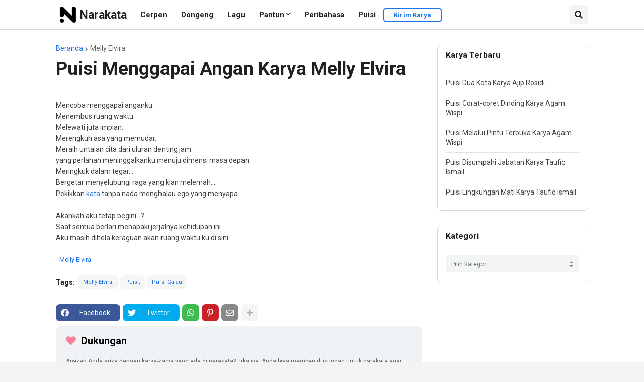

--- FILE ---
content_type: text/html; charset=UTF-8
request_url: https://www.narakata.id/2023/03/puisi-menggapai-angan-karya-melly-elvira.html
body_size: 102215
content:
<!DOCTYPE html>
<html class='ltr' dir='ltr' lang='id' xmlns='http://www.w3.org/1999/xhtml' xmlns:b='http://www.google.com/2005/gml/b' xmlns:data='http://www.google.com/2005/gml/data' xmlns:expr='http://www.google.com/2005/gml/expr'>
<head>
<script async='async' crossorigin='anonymous' src='https://pagead2.googlesyndication.com/pagead/js/adsbygoogle.js?client=ca-pub-5687102328508298'></script>
<meta content='index, follow, max-image-preview:large, max-snippet:-1, max-video-preview:-1' name='robots'/>
<!-- This site is optimized with the Yoast SEO plugin -->
<title>Puisi Menggapai Angan Karya Melly Elvira | Narakata</title>
<meta content='id_ID' property='og:locale'/>
<meta content='website' property='og:type'/>
<meta content='Beranda - Narakata' property='og:title'/>
<meta content='narakata.id adalah sebuah situs web yang berisi kumpulan karya sastra, seperti cerita pendek (cerpen), lagu, pantun, peribahasa, dan puisi.' property='og:description'/>
<meta content='https://narakata.id/' property='og:url'/>
<meta content='Narakata' property='og:site_name'/>
<meta content='Cerpen, Lagu, Pantun, Peribahasa, Puisi' name='keywords'/>
<!-- / Yoast SEO plugin. -->
<meta content='text/html; charset=UTF-8' http-equiv='Content-Type'/>
<meta content='width=device-width, initial-scale=1.0, user-scalable=1.0, minimum-scale=1.0, maximum-scale=5.0' name='viewport'/>
<title>Puisi Menggapai Angan Karya Melly Elvira</title>
<link href='//fonts.gstatic.com' rel='dns-prefetch'/>
<link href='//dnjs.cloudflare.com' rel='dns-prefetch'/>
<link href='//1.bp.blogspot.com' rel='dns-prefetch'/>
<link href='//2.bp.blogspot.com' rel='dns-prefetch'/>
<link href='//3.bp.blogspot.com' rel='dns-prefetch'/>
<link href='//4.bp.blogspot.com' rel='dns-prefetch'/>
<link href='//www.blogger.com' rel='dns-prefetch'/>
<meta content='blogger' name='generator'/>
<link href='https://www.narakata.id/favicon.ico' rel='icon' type='image/x-icon'/>
<meta content='#1A73E8' name='theme-color'/>
<link href='https://www.narakata.id/2023/03/puisi-menggapai-angan-karya-melly-elvira.html' rel='canonical'/>
<meta content='Puisi Menggapai Angan Karya Melly Elvira' name='description'/>
<link href='https://blogger.googleusercontent.com/img/b/R29vZ2xl/AVvXsEjupJ-HgkaEcPx0ZeCHltH8r62YwNo4KDwbd5_xJ4q6WpotRPsN--t98cfm1tsLEDstSCAbUnit_wcMXnFaWET3ApSHFq9xwnIGkCnyY_rfGQIFmfJCzs_zn8o18GE3omi3o0MjpYyM--5y8FgA9QMyifX6DbbVH6I2ezaaeBkcbdZQxJUkjazLoGtV7Q/w1600/puisi.jpg' rel='image_src'/>
<!-- Metadata for Open Graph protocol. See http://ogp.me/. -->
<meta content='id' property='og:locale'/>
<meta content='article' property='og:type'/>
<meta content='Puisi Menggapai Angan Karya Melly Elvira' property='og:title'/>
<meta content='https://www.narakata.id/2023/03/puisi-menggapai-angan-karya-melly-elvira.html' property='og:url'/>
<meta content='Puisi Menggapai Angan Karya Melly Elvira' property='og:description'/>
<meta content='narakata' property='og:site_name'/>
<meta content='https://blogger.googleusercontent.com/img/b/R29vZ2xl/AVvXsEjupJ-HgkaEcPx0ZeCHltH8r62YwNo4KDwbd5_xJ4q6WpotRPsN--t98cfm1tsLEDstSCAbUnit_wcMXnFaWET3ApSHFq9xwnIGkCnyY_rfGQIFmfJCzs_zn8o18GE3omi3o0MjpYyM--5y8FgA9QMyifX6DbbVH6I2ezaaeBkcbdZQxJUkjazLoGtV7Q/w1600/puisi.jpg' property='og:image'/>
<meta content='https://blogger.googleusercontent.com/img/b/R29vZ2xl/AVvXsEjupJ-HgkaEcPx0ZeCHltH8r62YwNo4KDwbd5_xJ4q6WpotRPsN--t98cfm1tsLEDstSCAbUnit_wcMXnFaWET3ApSHFq9xwnIGkCnyY_rfGQIFmfJCzs_zn8o18GE3omi3o0MjpYyM--5y8FgA9QMyifX6DbbVH6I2ezaaeBkcbdZQxJUkjazLoGtV7Q/w1600/puisi.jpg' name='twitter:image'/>
<meta content='summary_large_image' name='twitter:card'/>
<meta content='Puisi Menggapai Angan Karya Melly Elvira' name='twitter:title'/>
<meta content='https://www.narakata.id/2023/03/puisi-menggapai-angan-karya-melly-elvira.html' name='twitter:domain'/>
<meta content='Puisi Menggapai Angan Karya Melly Elvira' name='twitter:description'/>
<link rel="alternate" type="application/atom+xml" title="narakata - Atom" href="https://www.narakata.id/feeds/posts/default" />
<link rel="alternate" type="application/rss+xml" title="narakata - RSS" href="https://www.narakata.id/feeds/posts/default?alt=rss" />
<link rel="service.post" type="application/atom+xml" title="narakata - Atom" href="https://www.blogger.com/feeds/3831319831241587429/posts/default" />

<link rel="alternate" type="application/atom+xml" title="narakata - Atom" href="https://www.narakata.id/feeds/7840872718236212764/comments/default" />
<!-- Font Awesome Free 5.15.2 -->
<meta content='1GShQBcUV5M6drIzidfWMfH18i-I15gbyoJA8V6wTGo' name='google-site-verification'/>
<meta content='DDF175E1D723D60D55EA571B25878DE1' name='msvalidate.01'/>
<!-- Theme CSS Style -->
<style type='text/css'>@font-face{font-family:'Roboto';font-style:normal;font-weight:400;font-stretch:100%;font-display:swap;src:url(//fonts.gstatic.com/s/roboto/v50/KFO7CnqEu92Fr1ME7kSn66aGLdTylUAMa3GUBHMdazTgWw.woff2)format('woff2');unicode-range:U+0460-052F,U+1C80-1C8A,U+20B4,U+2DE0-2DFF,U+A640-A69F,U+FE2E-FE2F;}@font-face{font-family:'Roboto';font-style:normal;font-weight:400;font-stretch:100%;font-display:swap;src:url(//fonts.gstatic.com/s/roboto/v50/KFO7CnqEu92Fr1ME7kSn66aGLdTylUAMa3iUBHMdazTgWw.woff2)format('woff2');unicode-range:U+0301,U+0400-045F,U+0490-0491,U+04B0-04B1,U+2116;}@font-face{font-family:'Roboto';font-style:normal;font-weight:400;font-stretch:100%;font-display:swap;src:url(//fonts.gstatic.com/s/roboto/v50/KFO7CnqEu92Fr1ME7kSn66aGLdTylUAMa3CUBHMdazTgWw.woff2)format('woff2');unicode-range:U+1F00-1FFF;}@font-face{font-family:'Roboto';font-style:normal;font-weight:400;font-stretch:100%;font-display:swap;src:url(//fonts.gstatic.com/s/roboto/v50/KFO7CnqEu92Fr1ME7kSn66aGLdTylUAMa3-UBHMdazTgWw.woff2)format('woff2');unicode-range:U+0370-0377,U+037A-037F,U+0384-038A,U+038C,U+038E-03A1,U+03A3-03FF;}@font-face{font-family:'Roboto';font-style:normal;font-weight:400;font-stretch:100%;font-display:swap;src:url(//fonts.gstatic.com/s/roboto/v50/KFO7CnqEu92Fr1ME7kSn66aGLdTylUAMawCUBHMdazTgWw.woff2)format('woff2');unicode-range:U+0302-0303,U+0305,U+0307-0308,U+0310,U+0312,U+0315,U+031A,U+0326-0327,U+032C,U+032F-0330,U+0332-0333,U+0338,U+033A,U+0346,U+034D,U+0391-03A1,U+03A3-03A9,U+03B1-03C9,U+03D1,U+03D5-03D6,U+03F0-03F1,U+03F4-03F5,U+2016-2017,U+2034-2038,U+203C,U+2040,U+2043,U+2047,U+2050,U+2057,U+205F,U+2070-2071,U+2074-208E,U+2090-209C,U+20D0-20DC,U+20E1,U+20E5-20EF,U+2100-2112,U+2114-2115,U+2117-2121,U+2123-214F,U+2190,U+2192,U+2194-21AE,U+21B0-21E5,U+21F1-21F2,U+21F4-2211,U+2213-2214,U+2216-22FF,U+2308-230B,U+2310,U+2319,U+231C-2321,U+2336-237A,U+237C,U+2395,U+239B-23B7,U+23D0,U+23DC-23E1,U+2474-2475,U+25AF,U+25B3,U+25B7,U+25BD,U+25C1,U+25CA,U+25CC,U+25FB,U+266D-266F,U+27C0-27FF,U+2900-2AFF,U+2B0E-2B11,U+2B30-2B4C,U+2BFE,U+3030,U+FF5B,U+FF5D,U+1D400-1D7FF,U+1EE00-1EEFF;}@font-face{font-family:'Roboto';font-style:normal;font-weight:400;font-stretch:100%;font-display:swap;src:url(//fonts.gstatic.com/s/roboto/v50/KFO7CnqEu92Fr1ME7kSn66aGLdTylUAMaxKUBHMdazTgWw.woff2)format('woff2');unicode-range:U+0001-000C,U+000E-001F,U+007F-009F,U+20DD-20E0,U+20E2-20E4,U+2150-218F,U+2190,U+2192,U+2194-2199,U+21AF,U+21E6-21F0,U+21F3,U+2218-2219,U+2299,U+22C4-22C6,U+2300-243F,U+2440-244A,U+2460-24FF,U+25A0-27BF,U+2800-28FF,U+2921-2922,U+2981,U+29BF,U+29EB,U+2B00-2BFF,U+4DC0-4DFF,U+FFF9-FFFB,U+10140-1018E,U+10190-1019C,U+101A0,U+101D0-101FD,U+102E0-102FB,U+10E60-10E7E,U+1D2C0-1D2D3,U+1D2E0-1D37F,U+1F000-1F0FF,U+1F100-1F1AD,U+1F1E6-1F1FF,U+1F30D-1F30F,U+1F315,U+1F31C,U+1F31E,U+1F320-1F32C,U+1F336,U+1F378,U+1F37D,U+1F382,U+1F393-1F39F,U+1F3A7-1F3A8,U+1F3AC-1F3AF,U+1F3C2,U+1F3C4-1F3C6,U+1F3CA-1F3CE,U+1F3D4-1F3E0,U+1F3ED,U+1F3F1-1F3F3,U+1F3F5-1F3F7,U+1F408,U+1F415,U+1F41F,U+1F426,U+1F43F,U+1F441-1F442,U+1F444,U+1F446-1F449,U+1F44C-1F44E,U+1F453,U+1F46A,U+1F47D,U+1F4A3,U+1F4B0,U+1F4B3,U+1F4B9,U+1F4BB,U+1F4BF,U+1F4C8-1F4CB,U+1F4D6,U+1F4DA,U+1F4DF,U+1F4E3-1F4E6,U+1F4EA-1F4ED,U+1F4F7,U+1F4F9-1F4FB,U+1F4FD-1F4FE,U+1F503,U+1F507-1F50B,U+1F50D,U+1F512-1F513,U+1F53E-1F54A,U+1F54F-1F5FA,U+1F610,U+1F650-1F67F,U+1F687,U+1F68D,U+1F691,U+1F694,U+1F698,U+1F6AD,U+1F6B2,U+1F6B9-1F6BA,U+1F6BC,U+1F6C6-1F6CF,U+1F6D3-1F6D7,U+1F6E0-1F6EA,U+1F6F0-1F6F3,U+1F6F7-1F6FC,U+1F700-1F7FF,U+1F800-1F80B,U+1F810-1F847,U+1F850-1F859,U+1F860-1F887,U+1F890-1F8AD,U+1F8B0-1F8BB,U+1F8C0-1F8C1,U+1F900-1F90B,U+1F93B,U+1F946,U+1F984,U+1F996,U+1F9E9,U+1FA00-1FA6F,U+1FA70-1FA7C,U+1FA80-1FA89,U+1FA8F-1FAC6,U+1FACE-1FADC,U+1FADF-1FAE9,U+1FAF0-1FAF8,U+1FB00-1FBFF;}@font-face{font-family:'Roboto';font-style:normal;font-weight:400;font-stretch:100%;font-display:swap;src:url(//fonts.gstatic.com/s/roboto/v50/KFO7CnqEu92Fr1ME7kSn66aGLdTylUAMa3OUBHMdazTgWw.woff2)format('woff2');unicode-range:U+0102-0103,U+0110-0111,U+0128-0129,U+0168-0169,U+01A0-01A1,U+01AF-01B0,U+0300-0301,U+0303-0304,U+0308-0309,U+0323,U+0329,U+1EA0-1EF9,U+20AB;}@font-face{font-family:'Roboto';font-style:normal;font-weight:400;font-stretch:100%;font-display:swap;src:url(//fonts.gstatic.com/s/roboto/v50/KFO7CnqEu92Fr1ME7kSn66aGLdTylUAMa3KUBHMdazTgWw.woff2)format('woff2');unicode-range:U+0100-02BA,U+02BD-02C5,U+02C7-02CC,U+02CE-02D7,U+02DD-02FF,U+0304,U+0308,U+0329,U+1D00-1DBF,U+1E00-1E9F,U+1EF2-1EFF,U+2020,U+20A0-20AB,U+20AD-20C0,U+2113,U+2C60-2C7F,U+A720-A7FF;}@font-face{font-family:'Roboto';font-style:normal;font-weight:400;font-stretch:100%;font-display:swap;src:url(//fonts.gstatic.com/s/roboto/v50/KFO7CnqEu92Fr1ME7kSn66aGLdTylUAMa3yUBHMdazQ.woff2)format('woff2');unicode-range:U+0000-00FF,U+0131,U+0152-0153,U+02BB-02BC,U+02C6,U+02DA,U+02DC,U+0304,U+0308,U+0329,U+2000-206F,U+20AC,U+2122,U+2191,U+2193,U+2212,U+2215,U+FEFF,U+FFFD;}@font-face{font-family:'Roboto';font-style:normal;font-weight:700;font-stretch:100%;font-display:swap;src:url(//fonts.gstatic.com/s/roboto/v50/KFO7CnqEu92Fr1ME7kSn66aGLdTylUAMa3GUBHMdazTgWw.woff2)format('woff2');unicode-range:U+0460-052F,U+1C80-1C8A,U+20B4,U+2DE0-2DFF,U+A640-A69F,U+FE2E-FE2F;}@font-face{font-family:'Roboto';font-style:normal;font-weight:700;font-stretch:100%;font-display:swap;src:url(//fonts.gstatic.com/s/roboto/v50/KFO7CnqEu92Fr1ME7kSn66aGLdTylUAMa3iUBHMdazTgWw.woff2)format('woff2');unicode-range:U+0301,U+0400-045F,U+0490-0491,U+04B0-04B1,U+2116;}@font-face{font-family:'Roboto';font-style:normal;font-weight:700;font-stretch:100%;font-display:swap;src:url(//fonts.gstatic.com/s/roboto/v50/KFO7CnqEu92Fr1ME7kSn66aGLdTylUAMa3CUBHMdazTgWw.woff2)format('woff2');unicode-range:U+1F00-1FFF;}@font-face{font-family:'Roboto';font-style:normal;font-weight:700;font-stretch:100%;font-display:swap;src:url(//fonts.gstatic.com/s/roboto/v50/KFO7CnqEu92Fr1ME7kSn66aGLdTylUAMa3-UBHMdazTgWw.woff2)format('woff2');unicode-range:U+0370-0377,U+037A-037F,U+0384-038A,U+038C,U+038E-03A1,U+03A3-03FF;}@font-face{font-family:'Roboto';font-style:normal;font-weight:700;font-stretch:100%;font-display:swap;src:url(//fonts.gstatic.com/s/roboto/v50/KFO7CnqEu92Fr1ME7kSn66aGLdTylUAMawCUBHMdazTgWw.woff2)format('woff2');unicode-range:U+0302-0303,U+0305,U+0307-0308,U+0310,U+0312,U+0315,U+031A,U+0326-0327,U+032C,U+032F-0330,U+0332-0333,U+0338,U+033A,U+0346,U+034D,U+0391-03A1,U+03A3-03A9,U+03B1-03C9,U+03D1,U+03D5-03D6,U+03F0-03F1,U+03F4-03F5,U+2016-2017,U+2034-2038,U+203C,U+2040,U+2043,U+2047,U+2050,U+2057,U+205F,U+2070-2071,U+2074-208E,U+2090-209C,U+20D0-20DC,U+20E1,U+20E5-20EF,U+2100-2112,U+2114-2115,U+2117-2121,U+2123-214F,U+2190,U+2192,U+2194-21AE,U+21B0-21E5,U+21F1-21F2,U+21F4-2211,U+2213-2214,U+2216-22FF,U+2308-230B,U+2310,U+2319,U+231C-2321,U+2336-237A,U+237C,U+2395,U+239B-23B7,U+23D0,U+23DC-23E1,U+2474-2475,U+25AF,U+25B3,U+25B7,U+25BD,U+25C1,U+25CA,U+25CC,U+25FB,U+266D-266F,U+27C0-27FF,U+2900-2AFF,U+2B0E-2B11,U+2B30-2B4C,U+2BFE,U+3030,U+FF5B,U+FF5D,U+1D400-1D7FF,U+1EE00-1EEFF;}@font-face{font-family:'Roboto';font-style:normal;font-weight:700;font-stretch:100%;font-display:swap;src:url(//fonts.gstatic.com/s/roboto/v50/KFO7CnqEu92Fr1ME7kSn66aGLdTylUAMaxKUBHMdazTgWw.woff2)format('woff2');unicode-range:U+0001-000C,U+000E-001F,U+007F-009F,U+20DD-20E0,U+20E2-20E4,U+2150-218F,U+2190,U+2192,U+2194-2199,U+21AF,U+21E6-21F0,U+21F3,U+2218-2219,U+2299,U+22C4-22C6,U+2300-243F,U+2440-244A,U+2460-24FF,U+25A0-27BF,U+2800-28FF,U+2921-2922,U+2981,U+29BF,U+29EB,U+2B00-2BFF,U+4DC0-4DFF,U+FFF9-FFFB,U+10140-1018E,U+10190-1019C,U+101A0,U+101D0-101FD,U+102E0-102FB,U+10E60-10E7E,U+1D2C0-1D2D3,U+1D2E0-1D37F,U+1F000-1F0FF,U+1F100-1F1AD,U+1F1E6-1F1FF,U+1F30D-1F30F,U+1F315,U+1F31C,U+1F31E,U+1F320-1F32C,U+1F336,U+1F378,U+1F37D,U+1F382,U+1F393-1F39F,U+1F3A7-1F3A8,U+1F3AC-1F3AF,U+1F3C2,U+1F3C4-1F3C6,U+1F3CA-1F3CE,U+1F3D4-1F3E0,U+1F3ED,U+1F3F1-1F3F3,U+1F3F5-1F3F7,U+1F408,U+1F415,U+1F41F,U+1F426,U+1F43F,U+1F441-1F442,U+1F444,U+1F446-1F449,U+1F44C-1F44E,U+1F453,U+1F46A,U+1F47D,U+1F4A3,U+1F4B0,U+1F4B3,U+1F4B9,U+1F4BB,U+1F4BF,U+1F4C8-1F4CB,U+1F4D6,U+1F4DA,U+1F4DF,U+1F4E3-1F4E6,U+1F4EA-1F4ED,U+1F4F7,U+1F4F9-1F4FB,U+1F4FD-1F4FE,U+1F503,U+1F507-1F50B,U+1F50D,U+1F512-1F513,U+1F53E-1F54A,U+1F54F-1F5FA,U+1F610,U+1F650-1F67F,U+1F687,U+1F68D,U+1F691,U+1F694,U+1F698,U+1F6AD,U+1F6B2,U+1F6B9-1F6BA,U+1F6BC,U+1F6C6-1F6CF,U+1F6D3-1F6D7,U+1F6E0-1F6EA,U+1F6F0-1F6F3,U+1F6F7-1F6FC,U+1F700-1F7FF,U+1F800-1F80B,U+1F810-1F847,U+1F850-1F859,U+1F860-1F887,U+1F890-1F8AD,U+1F8B0-1F8BB,U+1F8C0-1F8C1,U+1F900-1F90B,U+1F93B,U+1F946,U+1F984,U+1F996,U+1F9E9,U+1FA00-1FA6F,U+1FA70-1FA7C,U+1FA80-1FA89,U+1FA8F-1FAC6,U+1FACE-1FADC,U+1FADF-1FAE9,U+1FAF0-1FAF8,U+1FB00-1FBFF;}@font-face{font-family:'Roboto';font-style:normal;font-weight:700;font-stretch:100%;font-display:swap;src:url(//fonts.gstatic.com/s/roboto/v50/KFO7CnqEu92Fr1ME7kSn66aGLdTylUAMa3OUBHMdazTgWw.woff2)format('woff2');unicode-range:U+0102-0103,U+0110-0111,U+0128-0129,U+0168-0169,U+01A0-01A1,U+01AF-01B0,U+0300-0301,U+0303-0304,U+0308-0309,U+0323,U+0329,U+1EA0-1EF9,U+20AB;}@font-face{font-family:'Roboto';font-style:normal;font-weight:700;font-stretch:100%;font-display:swap;src:url(//fonts.gstatic.com/s/roboto/v50/KFO7CnqEu92Fr1ME7kSn66aGLdTylUAMa3KUBHMdazTgWw.woff2)format('woff2');unicode-range:U+0100-02BA,U+02BD-02C5,U+02C7-02CC,U+02CE-02D7,U+02DD-02FF,U+0304,U+0308,U+0329,U+1D00-1DBF,U+1E00-1E9F,U+1EF2-1EFF,U+2020,U+20A0-20AB,U+20AD-20C0,U+2113,U+2C60-2C7F,U+A720-A7FF;}@font-face{font-family:'Roboto';font-style:normal;font-weight:700;font-stretch:100%;font-display:swap;src:url(//fonts.gstatic.com/s/roboto/v50/KFO7CnqEu92Fr1ME7kSn66aGLdTylUAMa3yUBHMdazQ.woff2)format('woff2');unicode-range:U+0000-00FF,U+0131,U+0152-0153,U+02BB-02BC,U+02C6,U+02DA,U+02DC,U+0304,U+0308,U+0329,U+2000-206F,U+20AC,U+2122,U+2191,U+2193,U+2212,U+2215,U+FEFF,U+FFFD;}</style>
<style id='page-skin-1' type='text/css'><!--
/*
-----------------------------------------------
Blogger Template Style
Name:         LiteSpot
License:      Free Version
Version:      2.0
Author:       Templateify
Author Url:   https://www.templateify.com/
-----------------------------------------------*/
/*-- Google Fonts --*/
@import url{'https://fonts.googleapis.com/css2?family=Roboto:ital,wght@0,100..900;1,100..900&display=swap'}
/*-- Font Awesome Free 5.15.2 --*/
@font-face{font-family:"Font Awesome 5 Brands";font-display:swap;font-style:normal;font-weight:400;font-display:block;src:url(https://cdnjs.cloudflare.com/ajax/libs/font-awesome/5.15.2/webfonts/fa-brands-400.eot);src:url(https://cdnjs.cloudflare.com/ajax/libs/font-awesome/5.15.2/webfonts/fa-brands-400.eot?#iefix) format("embedded-opentype"),url(https://cdnjs.cloudflare.com/ajax/libs/font-awesome/5.15.2/webfonts/fa-brands-400.woff2) format("woff2"),url(https://cdnjs.cloudflare.com/ajax/libs/font-awesome/5.15.2/webfonts/fa-brands-400.woff) format("woff"),url(https://cdnjs.cloudflare.com/ajax/libs/font-awesome/5.15.2/webfonts/fa-brands-400.ttf) format("truetype"),url(https://cdnjs.cloudflare.com/ajax/libs/font-awesome/5.15.2/webfonts/fa-brands-400.svg#fontawesome) format("svg")}.fab{font-family:"Font Awesome 5 Brands";font-weight:400}
@font-face{font-family:"Font Awesome 5 Free";font-display:swap;font-style:normal;font-weight:400;font-display:block;src:url(https://cdnjs.cloudflare.com/ajax/libs/font-awesome/5.15.2/webfonts/fa-regular-400.eot);src:url(https://cdnjs.cloudflare.com/ajax/libs/font-awesome/5.15.2/webfonts/fa-regular-400.eot?#iefix) format("embedded-opentype"),url(https://cdnjs.cloudflare.com/ajax/libs/font-awesome/5.15.2/webfonts/fa-regular-400.woff2) format("woff2"),url(https://cdnjs.cloudflare.com/ajax/libs/font-awesome/5.15.2/webfonts/fa-regular-400.woff) format("woff"),url(https://cdnjs.cloudflare.com/ajax/libs/font-awesome/5.15.2/webfonts/fa-regular-400.ttf) format("truetype"),url(https://cdnjs.cloudflare.com/ajax/libs/font-awesome/5.15.2/webfonts/fa-regular-400.svg#fontawesome) format("svg")}.far{font-family:"Font Awesome 5 Free";font-weight:400}
@font-face{font-family:"Font Awesome 5 Free";font-display:swap;font-style:normal;font-weight:900;font-display:block;src:url(https://cdnjs.cloudflare.com/ajax/libs/font-awesome/5.15.2/webfonts/fa-solid-900.eot);src:url(https://cdnjs.cloudflare.com/ajax/libs/font-awesome/5.15.2/webfonts/fa-solid-900.eot?#iefix) format("embedded-opentype"),url(https://cdnjs.cloudflare.com/ajax/libs/font-awesome/5.15.2/webfonts/fa-solid-900.woff2) format("woff2"),url(https://cdnjs.cloudflare.com/ajax/libs/font-awesome/5.15.2/webfonts/fa-solid-900.woff) format("woff"),url(https://cdnjs.cloudflare.com/ajax/libs/font-awesome/5.15.2/webfonts/fa-solid-900.ttf) format("truetype"),url(https://cdnjs.cloudflare.com/ajax/libs/font-awesome/5.15.2/webfonts/fa-solid-900.svg#fontawesome) format("svg")}.fa,.far,.fas{font-family:"Font Awesome 5 Free"}.fa,.fas{font-weight:900}
/*-- CSS Variables --*/
:root{
--body-font:'Roboto', Arial, sans-serif;
--menu-font:'Roboto', Arial, sans-serif;
--title-font:'Roboto', Arial, sans-serif;
--text-font:'Roboto', Arial, sans-serif;
--body-bg-color:#F1F3F4;
--body-bg:#F1F3F4 none repeat fixed top left;
--outer-bg:#FFFFFF;
--outer-mobile-bg:#F1F3F4;
--main-color:#1A73E8;
--title-color:#202124;
--title-hover-color:#1A73E8;
--meta-color:#636466;
--text-color:#3C4043;
--header-bg:#FFFFFF;
--header-color:#202124;
--header-hover-color:#1A73E8;
--submenu-bg:#FFFFFF;
--submenu-color:#202124;
--submenu-hover-color:#1A73E8;
--mobilemenu-bg:#FFFFFF;
--mobilemenu-color:#202124;
--mobilemenu-hover-color:#1A73E8;
--widget-bg:#FFFFFF;
--widget-title-color:#202124;
--post-card-bg:#FFFFFF;
--post-title-color:#202124;
--post-title-hover-color:#1A73E8;
--post-text-color:#3C4043;
--footer-bg:#FFFFFF;
--footer-color:#3C4043;
--footer-hover-color:#1A73E8;
--footerbar-bg:#FFFFFF;
--footerbar-color:#202124;
--footerbar-hover-color:#1A73E8;
--button-bg:#1A73E8;
--button-lite-bg:#1A73E810;
--button-color:#FFFFFF;
--button-hover-bg:#1767D0;
--button-hover-color:#FFFFFF;
--rgba-gray:rgba(155,170,175,0.12);
--border-color:#cfd9e0;
--radius:8px;
--widget-shadow:0 1px 2px rgba(0,0,0,0.025);
--avatar-shadow:0px 1px 4px rgba(0,0,0,0.05);
}
html.rtl{
--body-font:'Tajawal',Arial,sans-serif;
--menu-font:'Tajawal',Arial,sans-serif;
--title-font:'Tajawal',Arial,sans-serif;
--text-font:'Tajawal',Arial,sans-serif;
}
/*-- Reset CSS --*/
a,abbr,acronym,address,applet,b,big,blockquote,body,caption,center,cite,code,dd,del,dfn,div,dl,dt,em,fieldset,font,form,h1,h2,h3,h4,h5,h6,html,i,iframe,img,ins,kbd,label,legend,li,object,p,pre,q,s,samp,small,span,strike,strong,sub,sup,table,tbody,td,tfoot,th,thead,tr,tt,u,ul,var{padding:0;margin:0;border:0;outline:none;vertical-align:baseline;background:0 0;text-decoration:none}dl,ul{list-style-position:inside;list-style:none}ul li{list-style:none}caption{text-align:center}img{border:none;position:relative}a,a:visited{text-decoration:none}.clearfix{clear:both}.section,.widget,.widget ul{margin:0;padding:0}a{color:var(--main-color)}a img{border:0}abbr{text-decoration:none}.CSS_LIGHTBOX{z-index:999999!important}.CSS_LIGHTBOX_ATTRIBUTION_INDEX_CONTAINER .CSS_HCONT_CHILDREN_HOLDER > .CSS_LAYOUT_COMPONENT.CSS_HCONT_CHILD:first-child > .CSS_LAYOUT_COMPONENT{opacity:0}.separator a{text-decoration:none!important;clear:none!important;float:none!important;margin-left:0!important;margin-right:0!important}#Navbar1,#navbar-iframe,.widget-item-control,a.quickedit,.home-link,.feed-links{display:none!important}.center{display:table;margin:0 auto;position:relative}.widget > h2,.widget > h3{display:none}.widget iframe,.widget img{max-width:100%}button,input,select,textarea{font-family:var(--body-font);-webkit-appearance:none;-moz-appearance:none;appearance:none;outline:none;border-radius:0}input[type="search"]::-webkit-search-cancel-button{-webkit-appearance:none}
/*-- Style CSS --*/
*{box-sizing:border-box}
html{position:relative;word-break:break-word;word-wrap:break-word;text-rendering:optimizeLegibility;-webkit-font-smoothing:antialiased;-webkit-text-size-adjust:100%}
body{position:relative;background:var(--body-bg);background-color:var(--body-bg-color);font-family:var(--body-font);font-size:14px;color:var(--text-color);font-weight:400;font-style:normal;line-height:1.4em}
.rtl{direction:rtl}
h1,h2,h3,h4,h5,h6{font-family:var(--title-font);font-weight:700}
a,input,button{transition:all .0s ease}
#outer-wrapper{position:relative;overflow:hidden;width:100%;max-width:100%;background-color:var(--outer-bg);margin:0 auto;padding:0}
.is-boxed #outer-wrapper{width:1118px;max-width:100%;box-shadow:0 0 20px rgba(0,0,0,0.1)}
.container{position:relative}
.row-x1{width:1058px;max-width:100%}
.row-x2{width:100%}
.flex-center{display:flex;justify-content:center}
#content-wrapper{position:relative;float:left;width:100%;overflow:hidden;padding:30px 0;margin:0}
#content-wrapper > .container{display:flex;justify-content:space-between}
.is-left #content-wrapper > .container,.rtl .is-right #content-wrapper > .container{flex-direction:row-reverse}
.rtl .is-left #content-wrapper > .container{flex-direction:row}
.theiaStickySidebar:before,.theiaStickySidebar:after{content:'';display:table;clear:both}
#main-wrapper{position:relative;width:calc(100% - 330px)}
.no-sidebar #main-wrapper{width:100%}
#sidebar-wrapper{position:relative;width:300px}
.no-sidebar #sidebar-wrapper{display:none}
.btn{position:relative;border:0;border-radius:var(--radius)}
.entry-image-wrap,.author-avatar-wrap,.comments .avatar-image-container{display:block;position:relative;overflow:hidden;background-color:var(--rgba-gray);z-index:5;color:transparent!important}
.entry-thumb,.author-avatar{display:block;position:relative;width:100%;height:100%;background-size:cover;background-position:center center;background-repeat:no-repeat;z-index:1;opacity:0;transition:opacity .35s ease,filter 0s ease}
.author-avatar{background-size:100%;background-position:0 0}
.entry-thumb.lazy-ify,.author-avatar.lazy-ify{opacity:1}
.entry-image-wrap:hover .entry-thumb,.cs:hover .entry-image-wrap .entry-thumb{filter:brightness(1.03)}
.entry-image-wrap.is-video:after{position:absolute;content:'\f04b';top:50%;right:50%;width:38px;height:27px;background-color:rgba(0,0,0,0.5);font-family:'Font Awesome 5 Free';font-size:12px;color:#fff;font-weight:900;display:flex;align-items:center;justify-content:center;z-index:5;transform:translate(50%,-50%);box-sizing:border-box;padding:0 0 0 1px;margin:0;border-radius:var(--radius);box-shadow:0 1px 3px 0 rgb(0,0,0,0.1);transition:background .17s ease}
.entry-image-wrap.is-video:hover:after,.cs:hover .entry-image-wrap.is-video:after{background-color:#f50000}
.cs .entry-image-wrap.is-video:after{top:15px;right:15px;transform:translate(0)}
.rtl .cs .entry-image-wrap.is-video:after{left:15px;right:unset}
.entry-category{display:flex;width:-moz-fit-content;width:fit-content;height:20px;background-color:var(--main-color);font-size:12px;color:#fff;align-items:center;padding:0 10px;margin:0 0 10px;border-radius:20px}
.entry-title{display:block;color:var(--post-title-color);font-weight:700;line-height:1.3em}
.entry-title a{display:block;color:var(--post-title-color)}
.entry-title a:hover{color:var(--post-title-hover-color)}
.default-items .ds .entry-title-popular {
font-size: 14px;
}
.entry-title-popular a {
display: block;
color: var(--post-title-color);
overflow: hidden;
display: -webkit-box;
-webkit-line-clamp: 2;
-webkit-box-orient: vertical;
}
.entry-meta{display:flex;font-size:12px;color:var(--meta-color);font-weight:400;margin:4px 0 0}
.entry-meta .mi{display:flex}
.entry-meta .mi,.entry-meta .sp{margin:0 3px 0 0}
.rtl .entry-meta .mi,.rtl .entry-meta .sp{margin:0 0 0 3px}
.entry-meta .author-name{color:var(--main-color);font-weight:500}
.excerpt{font-family:var(--text-font);line-height:1.5em}
.before-mask:before{content:'';position:absolute;left:0;right:0;bottom:0;height:100%;background-image:linear-gradient(to bottom,rgba(0,0,0,0) 30%,rgba(0,0,0,0.5));-webkit-backface-visibility:hidden;backface-visibility:hidden;z-index:2;opacity:1;margin:0;transition:opacity .25s ease}
.cs{overflow:hidden}
.entry-info{position:absolute;left:0;bottom:0;width:100%;background:linear-gradient(to bottom,rgba(0,0,0,0),rgba(0,0,0,0.5));overflow:hidden;z-index:10;display:flex;flex-direction:column;padding:16px}
.entry-info .entry-title{color:#fff;text-shadow:0 1px 2px rgba(0,0,0,0.1)}
.entry-info .entry-meta{color:#c5c5c5;text-shadow:0 1px 2px rgba(0,0,0,0.1)}
.entry-info .entry-meta .author-name{color:#d5d5d5;font-weight:400}
.error-msg{display:flex;align-items:center;font-size:14px;color:var(--meta-color);padding:20px 0;font-weight:400}
.error-msg b{font-weight:500}
.loader{position:relative;width:100%;height:100%;overflow:hidden;display:flex;align-items:center;justify-content:center;margin:0}
.loader:after{content:'';display:block;width:30px;height:30px;box-sizing:border-box;margin:0;border:1.45px solid var(--main-color);border-right-color:var(--border-color);border-radius:100%;animation:spinner .65s infinite linear;transform-origin:center}
@-webkit-keyframes spinner {
0%{-webkit-transform:rotate(0deg);transform:rotate(0deg)}
to{-webkit-transform:rotate(1turn);transform:rotate(1turn)}
}
@keyframes spinner {
0%{-webkit-transform:rotate(0deg);transform:rotate(0deg)}
to{-webkit-transform:rotate(1turn);transform:rotate(1turn)}
}
.social a:before{display:inline-block;font-family:'Font Awesome 5 Brands';font-style:normal;font-weight:400}
.social .blogger a:before{content:'\f37d'}
.social .apple a:before{content:'\f179'}
.social .amazon a:before{content:'\f270'}
.social .microsoft a:before{content:'\f3ca'}
.social .facebook a:before{content:'\f09a'}
.social .facebook-f a:before{content:'\f39e'}
.social .twitter a:before{content:'\f099'}
.social .rss a:before{content:'\f09e';font-family:'Font Awesome 5 Free';font-weight:900}
.social .youtube a:before{content:'\f167'}
.social .skype a:before{content:'\f17e'}
.social .stumbleupon a:before{content:'\f1a4'}
.social .tumblr a:before{content:'\f173'}
.social .vk a:before{content:'\f189'}
.social .stack-overflow a:before{content:'\f16c'}
.social .github a:before{content:'\f09b'}
.social .linkedin a:before{content:'\f0e1'}
.social .dribbble a:before{content:'\f17d'}
.social .soundcloud a:before{content:'\f1be'}
.social .behance a:before{content:'\f1b4'}
.social .digg a:before{content:'\f1a6'}
.social .instagram a:before{content:'\f16d'}
.social .pinterest a:before{content:'\f0d2'}
.social .pinterest-p a:before{content:'\f231'}
.social .twitch a:before{content:'\f1e8'}
.social .delicious a:before{content:'\f1a5'}
.social .codepen a:before{content:'\f1cb'}
.social .flipboard a:before{content:'\f44d'}
.social .reddit a:before{content:'\f281'}
.social .whatsapp a:before{content:'\f232'}
.social .messenger a:before{content:'\f39f'}
.social .snapchat a:before{content:'\f2ac'}
.social .telegram a:before{content:'\f3fe'}
.social .steam a:before{content:'\f3f6'}
.social .discord a:before{content:'\f392'}
.social .quora a:before{content:'\f2c4'}
.social .tiktok a:before{content:'\e07b'}
.social .share a:before{content:'\f064';font-family:'Font Awesome 5 Free';font-weight:900}
.social .email a:before{content:'\f0e0';font-family:'Font Awesome 5 Free'}
.social .external-link a:before{content:'\f35d';font-family:'Font Awesome 5 Free';font-weight:900}
.social-bg .blogger a,.social-bg-hover .blogger a:hover{background-color:#ff5722}
.social-bg .apple a,.social-bg-hover .apple a:hover{background-color:#333}
.social-bg .amazon a,.social-bg-hover .amazon a:hover{background-color:#fe9800}
.social-bg .microsoft a,.social-bg-hover .microsoft a:hover{background-color:#0067B8}
.social-bg .facebook a,.social-bg .facebook-f a,.social-bg-hover .facebook a:hover,.social-bg-hover .facebook-f a:hover{background-color:#3b5999}
.social-bg .twitter a,.social-bg-hover .twitter a:hover{background-color:#00acee}
.social-bg .youtube a,.social-bg-hover .youtube a:hover{background-color:#f50000}
.social-bg .instagram a,.social-bg-hover .instagram a:hover{background:linear-gradient(15deg,#ffb13d,#dd277b,#4d5ed4)}
.social-bg .pinterest a,.social-bg .pinterest-p a,.social-bg-hover .pinterest a:hover,.social-bg-hover .pinterest-p a:hover{background-color:#ca2127}
.social-bg .dribbble a,.social-bg-hover .dribbble a:hover{background-color:#ea4c89}
.social-bg .linkedin a,.social-bg-hover .linkedin a:hover{background-color:#0077b5}
.social-bg .tumblr a,.social-bg-hover .tumblr a:hover{background-color:#365069}
.social-bg .twitch a,.social-bg-hover .twitch a:hover{background-color:#6441a5}
.social-bg .rss a,.social-bg-hover .rss a:hover{background-color:#ffc200}
.social-bg .skype a,.social-bg-hover .skype a:hover{background-color:#00aff0}
.social-bg .stumbleupon a,.social-bg-hover .stumbleupon a:hover{background-color:#eb4823}
.social-bg .vk a,.social-bg-hover .vk a:hover{background-color:#4a76a8}
.social-bg .stack-overflow a,.social-bg-hover .stack-overflow a:hover{background-color:#f48024}
.social-bg .github a,.social-bg-hover .github a:hover{background-color:#24292e}
.social-bg .soundcloud a,.social-bg-hover .soundcloud a:hover{background:linear-gradient(#ff7400,#ff3400)}
.social-bg .behance a,.social-bg-hover .behance a:hover{background-color:#191919}
.social-bg .digg a,.social-bg-hover .digg a:hover{background-color:#1b1a19}
.social-bg .delicious a,.social-bg-hover .delicious a:hover{background-color:#0076e8}
.social-bg .codepen a,.social-bg-hover .codepen a:hover{background-color:#000}
.social-bg .flipboard a,.social-bg-hover .flipboard a:hover{background-color:#f52828}
.social-bg .reddit a,.social-bg-hover .reddit a:hover{background-color:#ff4500}
.social-bg .whatsapp a,.social-bg-hover .whatsapp a:hover{background-color:#3fbb50}
.social-bg .messenger a,.social-bg-hover .messenger a:hover{background-color:#0084ff}
.social-bg .snapchat a,.social-bg-hover .snapchat a:hover{background-color:#ffe700}
.social-bg .telegram a,.social-bg-hover .telegram a:hover{background-color:#179cde}
.social-bg .steam a,.social-bg-hover .steam a:hover{background:linear-gradient(5deg,#0d89bc,#112c5b,#0d1c47)}
.social-bg .discord a,.social-bg-hover .discord a:hover{background-color:#7289da}
.social-bg .quora a,.social-bg-hover .quora a:hover{background-color:#b92b27}
.social-bg .tiktok a,.social-bg-hover .tiktok a:hover{background-color:#fe2c55}
.social-bg .share a,.social-bg-hover .share a:hover{background-color:var(--meta-color)}
.social-bg .email a,.social-bg-hover .email a:hover{background-color:#888}
.social-bg .external-link a,.social-bg-hover .external-link a:hover{background-color:var(--title-color)}
.social-color .blogger a,.social-color-hover .blogger a:hover{color:#ff5722}
.social-color .apple a,.social-color-hover .apple a:hover{color:#333}
.social-color .amazon a,.social-color-hover .amazon a:hover{color:#fe9800}
.social-color .microsoft a,.social-color-hover .microsoft a:hover{color:#0067B8}
.social-color .facebook a,.social-color .facebook-f a,.social-color-hover .facebook a:hover,.social-color-hover .facebook-f a:hover{color:#3b5999}
.social-color .twitter a,.social-color-hover .twitter a:hover{color:#00acee}
.social-color .youtube a,.social-color-hover .youtube a:hover{color:#f50000}
.social-color .instagram a,.social-color-hover .instagram a:hover{color:#dd277b}
.social-color .pinterest a,.social-color .pinterest-p a,.social-color-hover .pinterest a:hover,.social-color-hover .pinterest-p a:hover{color:#ca2127}
.social-color .dribbble a,.social-color-hover .dribbble a:hover{color:#ea4c89}
.social-color .linkedin a,.social-color-hover .linkedin a:hover{color:#0077b5}
.social-color .tumblr a,.social-color-hover .tumblr a:hover{color:#365069}
.social-color .twitch a,.social-color-hover .twitch a:hover{color:#6441a5}
.social-color .rss a,.social-color-hover .rss a:hover{color:#ffc200}
.social-color .skype a,.social-color-hover .skype a:hover{color:#00aff0}
.social-color .stumbleupon a,.social-color-hover .stumbleupon a:hover{color:#eb4823}
.social-color .vk a,.social-color-hover .vk a:hover{color:#4a76a8}
.social-color .stack-overflow a,.social-color-hover .stack-overflow a:hover{color:#f48024}
.social-color .github a,.social-color-hover .github a:hover{color:#24292e}
.social-color .soundcloud a,.social-color-hover .soundcloud a:hover{color:#ff7400}
.social-color .behance a,.social-color-hover .behance a:hover{color:#191919}
.social-color .digg a,.social-color-hover .digg a:hover{color:#1b1a19}
.social-color .delicious a,.social-color-hover .delicious a:hover{color:#0076e8}
.social-color .codepen a,.social-color-hover .codepen a:hover{color:#000}
.social-color .flipboard a,.social-color-hover .flipboard a:hover{color:#f52828}
.social-color .reddit a,.social-color-hover .reddit a:hover{color:#ff4500}
.social-color .whatsapp a,.social-color-hover .whatsapp a:hover{color:#3fbb50}
.social-color .messenger a,.social-color-hover .messenger a:hover{color:#0084ff}
.social-color .snapchat a,.social-color-hover .snapchat a:hover{color:#ffe700}
.social-color .telegram a,.social-color-hover .telegram a:hover{color:#179cde}
.social-color .steam a,.social-color-hover .steam a:hover{color:#112c5b}
.social-color .discord a,.social-color-hover .discord a:hover{color:#7289da}
.social-color .quora a,.social-color-hover .quora a:hover{color:#b92b27}
.social-color .tiktok a,.social-color-hover .tiktok a:hover{color:#fe2c55}
.social-color .share a,.social-color-hover .share a:hover{color:var(--meta-color)}
.social-color .email a,.social-color-hover .email a:hover{color:#888}
.social-color .external-link a,.social-color-hover .external-link a:hover{color:var(--title-color)}
#header-wrapper{position:relative;float:left;width:100%;z-index:50;margin:0}
.main-header,.header-inner{position:relative;float:left;width:100%;height:59px;background-color:var(--header-bg)}
.header-inner{background-color:rgba(0,0,0,0)}
.header-inner.is-fixed{position:fixed;top:-59px;left:0;width:100%;z-index:990;backface-visibility:hidden;visibility:hidden;opacity:0;transition:all .25s ease}
.header-inner.is-fixed.show{top:0;opacity:1;visibility:visible;margin:0}
.header-header{position:relative;float:left;width:100%;height:59px;background-color:var(--header-bg);border-bottom:1px solid var(--border-color)}
.is-boxed .header-header{float:none;width:1118px;max-width:100%;margin:0 auto;padding:0}
.is-fixed .header-header{box-shadow:0 1px 8px rgba(0,0,0,0.1)}
.header-items{position:relative;float:left;width:100%;display:flex;flex-wrap:wrap;justify-content:space-between}
.flex-left{position:static;display:flex;z-index:10}
.flex-right{position:absolute;top:0;right:0;z-index:20}
.rtl .flex-right{left:0;right:unset}
.main-logo{position:relative;float:left;height:58px;overflow:hidden;padding:0 13px 0 0}
.rtl .main-logo{padding:0 0 0 13px}
.main-logo .widget{position:relative;height:100%;display:flex;align-items:center}
.main-logo .logo-img{display:flex;align-items:center;height:34px;overflow:hidden}
.main-logo img{display:block;max-width:100%;max-height:100%}
.main-logo .blog-title{display:block;font-size:23px;color:var(--header-color);font-weight:700;padding-left: 3rem;}
.main-logo .blog-title a{color:var(--header-color)}
.main-logo .blog-title a:hover{color:var(--header-hover-color)}
@media screen and (max-width: 639px) {
.main-logo .blog-title {
padding-left: 0.1rem !important;
}}
@media (min-width: 1118px) {
.blog-title a:before {
display: inline-block;
content: "";
width: 48px;
height: 48px;
position: absolute;
left: 0;
top: 50%;
transform: translateY(-50%);
background-image: url(https://blogger.googleusercontent.com/img/b/R29vZ2xl/AVvXsEgA-bmh06r_1oE8c4uUQg0Hkl3r4U0o3yici08c9f4IfOn0uhBsjdOpb9a4mO1FIwwRPnh6Qwm_r8kmpyDRswbYwXuLsokDqXqPaE8yw8_5mnCMvypyYph4Xm4JmmUE9He67WcpSwhQrI2NgNgJdqTgek4qCtaEtD-f65qtyjifrUFOSc1uWYUYwsa5eiIA/s1600/logo-nara-footer.png);
background-position: center center;
background-size: contain;
background-repeat: no-repeat;
}}
.main-logo #h1-off{position:absolute;top:-9000px;left:-9000px;display:none;visibility:hidden}
#litespot-free-main-nav{position:static;height:58px;z-index:10}
#litespot-free-main-nav .widget,#litespot-free-main-nav .widget > .widget-title{display:none}
#litespot-free-main-nav .show-menu{display:block}
#litespot-free-main-nav ul#litespot-free-main-nav-menu{display:flex;flex-wrap:wrap}
#litespot-free-main-nav ul > li{position:relative;padding:0;margin:0}
#litespot-free-main-nav-menu > li > a{position:relative;display:block;height:58px;font-family:var(--menu-font);font-size:15px;color:var(--header-color);font-weight:600;line-height:58px;padding:0 14px;margin:0}
#litespot-free-main-nav-menu > li:hover > a{color:var(--header-hover-color)}
#litespot-free-main-nav ul > li > ul,#litespot-free-main-nav ul > li > .ul{position:absolute;left:0;top:58px;width:180px;background-color:var(--submenu-bg);z-index:99999;padding:5px 0;backface-visibility:hidden;visibility:hidden;opacity:0;transform:translate3d(0,-10px,0);border-radius:var(--radius);box-shadow:0 1px 2px rgba(0,0,0,0.1),0 5px 10px 0 rgba(0,0,0,0.1)}
.rtl #litespot-free-main-nav ul > li > ul,.rtl #litespot-free-main-nav ul > li > .ul{left:auto;right:0}
#litespot-free-main-nav ul > li > ul > li > ul{position:absolute;top:-5px;left:100%;transform:translate3d(-10px,0,0);margin:0}
.rtl #litespot-free-main-nav ul > li > ul > li > ul{left:unset;right:100%;transform:translate3d(10px,0,0)}
#litespot-free-main-nav ul > li > ul > li{display:block;float:none;position:relative}
.rtl #litespot-free-main-nav ul > li > ul > li{float:none}
#litespot-free-main-nav ul > li > ul > li a{position:relative;display:block;font-size:14px;color:var(--submenu-color);font-weight:400;padding:8px 14px;margin:0}
#litespot-free-main-nav ul > li > ul > li:hover > a{color:var(--submenu-hover-color)}
#litespot-free-main-nav ul > li.has-sub > a:after{content:'\f078';float:right;font-family:'Font Awesome 5 Free';font-size:9px;font-weight:900;margin:-1px 0 0 4px}
.rtl #litespot-free-main-nav ul > li.has-sub > a:after{float:left;margin:-1px 4px 0 0}
#litespot-free-main-nav ul > li > ul > li.has-sub > a:after{content:'\f054';float:right;margin:0}
.rtl #litespot-free-main-nav ul > li > ul > li.has-sub > a:after{content:'\f053'}
#litespot-free-main-nav ul ul,#litespot-free-main-nav ul .ul{transition:visibility .1s ease,opacity .17s ease,transform .17s ease}
#litespot-free-main-nav ul > li:hover > ul,#litespot-free-main-nav ul > li:hover > .ul,#litespot-free-main-nav ul > li > ul > li:hover > ul{visibility:visible;opacity:1;transform:translate3d(0,0,0);margin:0}
#litespot-free-main-nav .mega-menu{position:static!important}
#litespot-free-main-nav .mega-menu > .ul{width:100%;background-color:var(--megamenu-bg);overflow:hidden;padding:20px}
.mega-menu .mega-items{display:grid;grid-template-columns:repeat(5,1fr);column-gap:20px}
.mega-menu .mega-items.no-items{grid-template-columns:1fr}
.mega-items .mega-item{position:relative;width:100%;display:flex;flex-direction:column;padding:0}
.mega-item .entry-image-wrap{width:100%;height:124px;z-index:1;margin:0 0 8px;border-radius:var(--radius)}
.mega-item .entry-title{font-size:14px}
.mega-item .entry-title a{color:var(--megamenu-color)}
.mega-item .entry-title a:hover{color:var(--megamenu-hover-color)}
.mega-menu .error-msg{justify-content:center}
.mobile-menu-toggle{display:none;height:34px;font-size:18px;color:var(--header-color);align-items:center;padding:0 16px}
.mobile-menu-toggle:after{content:'\f0c9';font-family:'Font Awesome 5 Free';font-weight:900;margin:0}
.mobile-menu-toggle:hover{color:var(--header-hover-color)}
.tgl-wrap{height:58px;background-color:var(--header-bg);display:flex;align-items:center;z-index:20;margin:0}
.tgl-style{width:38px;height:38px;background-color:var(--rgba-gray);color:var(--header-color);font-size:16px;display:flex;align-items:center;justify-content:center;cursor:pointer;z-index:20;border-radius:var(--radius)}
.tgl-style:after{content:'\f002';font-family:'Font Awesome 5 Free';font-weight:900}
.show-search{transition:opacity .17s ease}
.tgl-style:hover{color:var(--header-hover-color)}
#main-search-wrap{display:none;position:absolute;top:0;right:0;width:300px;height:58px;background-color:var(--header-bg);z-index:25}
.rtl #main-search-wrap{left:0;right:unset}
@-webkit-keyframes showSearch {
0%{width:80%;opacity:0}
100%{width:100%;opacity:1}
}
.main-search{position:relative;float:right;width:100%;height:100%;display:flex;align-items:center;animation:showSearch .17s ease}
.rtl .main-search{float:left}
.main-search .search-form{position:relative;height:38px;background-color:var(--rgba-gray);display:flex;flex:1;border:0;border-radius:var(--radius)}
.main-search .search-form:focus-within{background-color:var(--header-bg);box-shadow:0 1px 1px rgba(0,0,0,0.1),0 1px 3px rgba(0,0,0,0.2)}
.main-search .search-input{width:100%;flex:1;background-color:rgba(0,0,0,0);font-family:inherit;font-size:14px;color:var(--header-color);font-weight:400;text-align:left;padding:0 16px;border:0}
.rtl .main-search .search-input{text-align:right}
.main-search .search-input:focus,.main-search .search-input::placeholder{color:var(--header-color);outline:none}
.main-search .search-input::placeholder{opacity:.65}
.main-search .search-close{width:38px;background-color:rgba(0,0,0,0);font-size:16px;color:var(--header-color);text-align:center;cursor:pointer;border:0}
.main-search .search-close:before{display:block;content:'\f00d';font-family:'Font Awesome 5 Free';font-weight:900}
.main-search .search-close:hover{color:var(--header-hover-color)}
.overlay{visibility:hidden;opacity:0;position:fixed;top:0;left:0;right:0;bottom:0;background-color:rgba(27,27,37,0.6);z-index:1000;-webkit-backdrop-filter:saturate(100%) blur(3px);-ms-backdrop-filter:saturate(100%) blur(3px);-o-backdrop-filter:saturate(100%) blur(3px);backdrop-filter:saturate(100%) blur(3px);margin:0;transition:all .25s ease}
#slide-menu{display:none;position:fixed;width:300px;height:100%;top:0;left:0;bottom:0;background-color:var(--mobilemenu-bg);overflow:hidden;z-index:1010;left:0;-webkit-transform:translateX(-100%);transform:translateX(-100%);visibility:hidden;box-shadow:3px 0 7px rgba(0,0,0,0.1);transition:all .25s ease}
.rtl #slide-menu{left:unset;right:0;-webkit-transform:translateX(100%);transform:translateX(100%)}
.nav-active #slide-menu,.rtl .nav-active #slide-menu{-webkit-transform:translateX(0);transform:translateX(0);visibility:visible}
.slide-menu-header{position:relative;float:left;width:100%;height:59px;background-color:var(--mobilemenu-bg);overflow:hidden;display:flex;align-items:center;justify-content:space-between;border-bottom:1px solid var(--border-color)}
.mobile-search{flex:1;padding:0 0 0 16px}
.rtl .mobile-search{padding:0 16px 0 0}
.mobile-search .search-form{width:100%;height:34px;background-color:var(--rgba-gray);overflow:hidden;display:flex;justify-content:space-between;border:0;border-radius:var(--radius)}
.mobile-search .search-form:focus-within{background-color:var(--mobilemenu-bg);box-shadow:0 1px 1px rgba(0,0,0,0.1),0 1px 3px rgba(0,0,0,0.2)}
.mobile-search .search-input{flex:1;width:100%;background-color:rgba(0,0,0,0);font-family:inherit;font-size:14px;color:var(--mobilemenu-color);font-weight:400;padding:0 10px;border:0}
.mobile-search .search-input:focus,.mobile-search .search-input::placeholder{color:var(--mobilemenu-color)}
.mobile-search .search-input::placeholder{opacity:.65}
.mobile-search .search-action{background-color:rgba(0,0,0,0);font-family:inherit;font-size:12px;color:var(--mobilemenu-color);font-weight:400;text-align:center;cursor:pointer;padding:0 10px;border:0;opacity:.65}
.mobile-search .search-action:before{display:block;content:'\f002';font-family:'Font Awesome 5 Free';font-weight:900}
.mobile-search .search-action:hover{opacity:1}
.hide-litespot-free-mobile-menu{display:flex;height:100%;color:var(--mobilemenu-color);font-size:16px;align-items:center;cursor:pointer;z-index:20;padding:0 16px}
.hide-litespot-free-mobile-menu:before{content:'\f00d';font-family:'Font Awesome 5 Free';font-weight:900}
.hide-litespot-free-mobile-menu:hover{color:var(--mobilemenu-hover-color)}
.slide-menu-flex{position:relative;float:left;width:100%;height:calc(100% - 59px);display:flex;flex-direction:column;justify-content:space-between;overflow:hidden;overflow-y:auto;-webkit-overflow-scrolling:touch;margin:0}
.litespot-free-mobile-menu{position:relative;float:left;width:100%;padding:16px}
.litespot-free-mobile-menu .m-sub{display:none}
.litespot-free-mobile-menu ul li{position:relative;display:block;overflow:hidden;float:left;width:100%;margin:0}
.litespot-free-mobile-menu > ul li ul{overflow:hidden}
.litespot-free-mobile-menu ul li a{font-size:15px;color:var(--mobilemenu-color);font-weight:400;padding:8px 0;display:block}
.litespot-free-mobile-menu > ul > li > a{font-family:var(--menu-font);font-weight:600}
.litespot-free-mobile-menu ul li.has-sub .submenu-toggle{position:absolute;top:0;right:0;width:30px;color:var(--mobilemenu-color);text-align:right;cursor:pointer;padding:8px 0}
.rtl .litespot-free-mobile-menu ul li.has-sub .submenu-toggle{text-align:left;right:auto;left:0}
.litespot-free-mobile-menu ul li.has-sub .submenu-toggle:after{content:'\f078';font-family:'Font Awesome 5 Free';font-weight:900;float:right;font-size:12px;text-align:right;transition:all 0s ease}
.rtl .litespot-free-mobile-menu ul li.has-sub .submenu-toggle:after{float:left}
.litespot-free-mobile-menu ul li.has-sub.show > .submenu-toggle:after{content:'\f077'}
.litespot-free-mobile-menu ul li a:hover,.litespot-free-mobile-menu ul li.has-sub.show > a,.litespot-free-mobile-menu ul li.has-sub.show > .submenu-toggle{color:var(--mobilemenu-hover-color)}
.litespot-free-mobile-menu > ul > li > ul > li a{font-size:14px;opacity:.75;padding:8px 0 8px 10px}
.rtl .litespot-free-mobile-menu > ul > li > ul > li a{padding:8px 10px 8px 0}
.litespot-free-mobile-menu > ul > li > ul > li > ul > li > a{padding:8px 0 8px 20px}
.rtl .litespot-free-mobile-menu > ul > li > ul > li > ul > li > a{padding:8px 20px 8px 0}
.litespot-free-mobile-menu ul > li > .submenu-toggle:hover{color:var(--mobilemenu-hover-color)}
.mm-footer{position:relative;float:left;width:100%;padding:20px 16px;margin:0}
.mm-footer .mm-social,.mm-footer .mm-menu{position:relative;float:left;width:100%;margin:8px 0 0}
.mm-footer .mm-social{margin:0}
.mm-footer ul{display:flex;flex-wrap:wrap}
.mm-footer .mm-social ul li{margin:0 16px 0 0}
.rtl .mm-footer .mm-social ul li{margin:0 0 0 16px}
.mm-footer .mm-social ul li:last-child{margin:0}
.mm-footer .mm-social ul li a{display:block;font-size:14px;color:var(--mobilemenu-color);padding:0}
.mm-footer .mm-social ul li a:hover{color:var(--mobilemenu-hover-color)}
.mm-footer .mm-menu ul li{margin:5px 18px 0 0}
.rtl .mm-footer .mm-menu ul li{margin:5px 0 0 18px}
.mm-footer .mm-menu ul li:last-child{margin:5px 0 0}
.mm-footer .mm-menu ul li a{display:block;font-size:14px;color:var(--mobilemenu-color);font-weight:400;padding:0}
.mm-footer .mm-menu ul li a:hover{color:var(--mobilemenu-hover-color)}
.title-wrap{position:relative;float:left;width:100%;display:flex;align-items:center;justify-content:space-between;margin:0 0 16px}
.title-wrap-feature {
position: relative;
float: left;
width: 100%;
display: flex;
align-items: center;
justify-content: space-between;
margin: 0 0 0px;
min-height: 48px;
}
.title-wrap-feature > .title {
font-family: var(--title-font);
font-size: 16px;
color: var(--widget-title-color);
font-weight: 700;
margin: 0;
}
.title-wrap-feature > a.wt-l {
font-size: 13px;
color: var(--meta-color);
font-weight: 400;
line-height: 1;
}
.title-wrap-feature > .title:after {
content: '\f054';
font-family: 'Font Awesome 5 Free';
font-size: 10px;
font-weight: 900;
line-height: 1;
margin: 2px 0 0 3px;
}
.title-wrap > *{display:flex;align-items:center}
.title-wrap > .title{font-family:var(--title-font);font-size:16px;color:var(--widget-title-color);font-weight:700;margin:0}
.title-wrap > .title:after{content:'\f054';font-family:'Font Awesome 5 Free';font-size:10px;font-weight:900;line-height:1;margin:2px 0 0 3px}
.rtl .title-wrap > .title:after{content:'\f053';margin:2px 3px 0 0}
.title-wrap > a.wt-l{font-size:13px;color:var(--meta-color);font-weight:400;line-height:1}
.title-wrap > a.wt-l:hover{color:var(--main-color)}
.content-section,.content-section .widget,.content-section .widget-content,.content-section .content-block{position:relative;float:left;width:100%;margin:0}
.content-section .widget{display:none;margin:0 0 30px}
.content-section .widget.is-visible,.content-section .widget.is-ad{display:block}
#content-section-2 .widget:last-child{margin:0}
.content-section .loader{height:200px}
.block-items{display:grid;grid-template-columns:repeat(2,1fr);grid-gap:20px}
.block-left,.block-right{position:relative;width:100%;margin:0}
.block-right{display:flex;flex-direction:column}
.block-item{position:relative;width:100%;background-color:var(--post-card-bg);display:flex;flex-direction:column;border:1px solid var(--border-color);border-radius:var(--radius)}
.block-left .block-item{overflow:hidden}
.block-left .entry-image-wrap{width:100%;height:205px;border-radius:var(--radius) var(--radius) 0 0}
.block-left .entry-header{padding:13px 16px 16px}
.block-left .entry-title{font-size:20px}
.block-left .entry-meta{flex-wrap:wrap;margin:6px 0 0}
.block-right .block-item{flex-direction:row;padding:12px;margin:20px 0 0}
.block-right .block-item.item-1{margin:0}
.block-right .entry-header{display:flex;flex-direction:column;flex:1}
.block-right .entry-image-wrap{width:100px;height:65px;margin:0 12px 0 0;border-radius:var(--radius)}
.rtl .block-right .entry-image-wrap{margin:0 0 0 12px}
.block-right .entry-image-wrap.is-video:after{transform:translate(50%,-50%) scale(.75)}
.block-right .entry-title{font-size:15px}
.grid-items{display:grid;grid-template-columns:repeat(3,1fr);grid-gap:20px}
.grid-item{position:relative;background-color:var(--post-card-bg);display:flex;flex-direction:column;overflow:hidden;border:1px solid var(--border-color);border-radius:var(--radius)}
.grid-item .entry-image-wrap{width:100%;height:140px;border-radius:var(--radius) var(--radius) 0 0}
.grid-item .entry-header{padding:13px 16px}
.grid-item .entry-title{font-size:15px}
.list-items{display:flex;flex-direction:column}
.list-item{position:relative;width:100%;background-color:var(--post-card-bg);display:flex;padding:16px;margin:20px 0 0;border:1px solid var(--border-color);border-radius:var(--radius)}
.list-item.item-0{margin:0}
.list-item .entry-image-wrap{width:200px;height:133px;margin:0 16px 0 0;border-radius:var(--radius)}
.rtl .list-item .entry-image-wrap{margin:0 0 0 16px}
.list-item .entry-header{display:flex;flex-direction:column;flex:1;margin:0}
.list-item .entry-title{font-size:20px;margin:0}
.list-item .entry-excerpt{font-size:14px;color:var(--text-color);margin:8px 0 0}
.list-item .entry-meta{flex-wrap:wrap;font-size:12px;margin:8px 0 0}
.video-items{display:grid;grid-template-columns:repeat(3,1fr);grid-gap:20px}
.video-item{position:relative;background-color:var(--post-card-bg);display:flex;flex-direction:column;overflow:hidden;border:1px solid var(--border-color);border-radius:var(--radius)}
.video-item .entry-image-wrap{width:100%;height:140px;border-radius:var(--radius) var(--radius) 0 0}
.video-item .entry-header{padding:13px 16px}
.video-item .entry-title{font-size:15px}
#main-wrapper #main,#main .Blog{position:relative;float:left;width:100%;margin:0}
.is-home #main-wrapper.has-cs2 #main{margin:0 0 30px}
.blog-posts-wrap{position:relative;float:left;width:100%}
.queryMessage{float:left;width:100%}
.queryMessage .query-info,.Blog.no-posts .queryMessage{margin:0}
.queryMessage .query-info{position:relative;float:left;width:100%;display:flex;align-items:center;font-family:var(--title-font);font-size:16px;color:var(--widget-title-color);font-weight:700;margin:0 0 16px}
.queryMessage .query-info:after{content:'\f054';font-family:'Font Awesome 5 Free';font-size:10px;font-weight:900;line-height:1;margin:1px 0 0 3px}
.rtl .queryMessage .query-info:after{content:'\f053';margin:1px 3px 0 0}
.queryEmpty{float:left;width:100%;font-size:14px;color:var(--text-color);font-weight:400;text-align:center;margin:50px 0}
.index-post-wrap{position:relative;float:left;width:100%;display:flex;flex-direction:column}
.no-posts .index-post-wrap{display:none}
.blog-post{display:block;word-wrap:break-word}
.index-post{position:relative;width:100%;background-color:var(--post-card-bg);display:flex;padding:16px;margin:0 0 20px;border:1px solid var(--border-color);border-radius:var(--radius)}
.index-post.ad-type{display:block;background-color:transparent;padding:0;border:0;border-radius:0}
.index-post-wrap .index-post:last-child{margin:0}
.index-post .entry-image-wrap{width:200px;height:133px;margin:0 16px 0 0;border-radius:var(--radius)}
.rtl .index-post .entry-image-wrap{margin:0 0 0 16px}
.index-post .entry-header{display:flex;flex-direction:column;flex:1;margin:0}
.index-post .entry-title{font-size:20px}
.index-post .entry-excerpt{font-size:14px;color:var(--text-color);margin:8px 0 0}
.index-post .entry-meta{flex-wrap:wrap;font-size:12px;margin:8px 0 0}
.inline-ad-wrap{position:relative;float:left;width:100%;margin:0}
.inline-ad{position:relative;float:left;width:100%;text-align:center;line-height:1;margin:0}
.post-animated{-webkit-animation-duration:.5s;animation-duration:.5s}
@keyframes fadeInUp {
from{opacity:0;transform:translate3d(0,10px,0)}
to{opacity:1;transform:translate3d(0,0,0)}
}
.post-fadeInUp{animation-name:fadeInUp}
.item-post-wrap,.is-single .item-post,.item-post-inner{position:relative;float:left;width:100%;margin:0}
.item-post .blog-entry-header{position:relative;float:left;width:100%;display:flex;flex-direction:column}
#breadcrumb{float:left;display:flex;width:100%;font-size:14px;color:var(--meta-color);font-weight:400;line-height:1;margin:0 0 10px}
#breadcrumb a{color:var(--meta-color)}
#breadcrumb a.home,#breadcrumb a:hover{color:var(--main-color)}
#breadcrumb em:after{content:'\f054';font-family:'Font Awesome 5 Free';font-size:9px;font-weight:900;font-style:normal;vertical-align:middle;margin:0 4px}
.rtl #breadcrumb em:after{content:'\f053'}
.item-post h1.entry-title{position:relative;float:left;width:100%;font-size:37px;font-weight:700;margin:0}
.item-post .has-meta h1.entry-title{margin-bottom:12px}
.p-eh .entry-meta{flex-wrap:wrap;justify-content:space-between;font-size:14px;margin:0}
.p-eh .entry-meta .align-left,.p-eh .entry-meta .align-right{display:none;flex-wrap:wrap;align-items:center}
.p-eh .entry-meta .mi,.p-eh .entry-meta .sp{margin:0 4px 0 0}
.rtl .p-eh .entry-meta .mi,.rtl .p-eh .entry-meta .sp{margin:0 0 0 4px}
.p-eh .entry-meta .entry-author{align-items:center}
.p-eh .entry-meta .entry-author:before{display:none}
.p-eh .entry-meta .author-avatar-wrap{overflow:visible;width:30px;height:30px;background-color:var(--widget-bg);padding:1px;margin:0 5px 0 0;border:1px solid var(--main-color);border-radius:100%}
.rtl .p-eh .entry-meta .author-avatar-wrap{margin:0 0 0 5px}
.p-eh .entry-meta .author-avatar-wrap:before{content:'';position:absolute;display:block;top:calc(50% - 6px);left:-1px;width:calc(100% + 2px);height:12px;background-color:var(--widget-bg);z-index:1;margin:0}
.p-eh .entry-meta .author-avatar{z-index:2;border-radius:50%}
.p-eh .entry-meta .author-name{font-weight:600}
.entry-meta .entry-comments-link{display:none;margin:0 0 0 10px}
.rlt .entry-meta .entry-comments-link{margin:0 10px 0 0}
.entry-meta .entry-comments-link:before{display:inline-block;content:'\f086';font-family:'Font Awesome 5 Free';font-size:14px;color:var(--main-color);font-weight:400;margin:0 4px 0 0}
.rtl .entry-meta .entry-comments-link:before{margin:0 0 0 4px}
.entry-meta .entry-comments-link.show{display:block}
.entry-content-wrap{position:relative;float:left;width:100%;margin:25px 0 0}
#post-body{position:relative;float:left;width:100%;font-family:var(--text-font);font-size:14px;color:var(--post-text-color);line-height:1.6em;padding:0;margin:0}
.post-body p{margin-bottom:25px}
.post-body h1,.post-body h2,.post-body h3,.post-body h4,.post-body h5,.post-body h6{font-size:17px;color:var(--title-color);line-height:1.3em;margin:0 0 20px}
.post-body h1{font-size:26px}
.post-body h2{font-size:23px}
.post-body h3{font-size:20px}
.post-body img{height:auto!important}
blockquote{position:relative;background-color:var(--rgba-gray);color:var(--title-color);font-style:normal;padding:16px 20px;margin:0;border-radius:var(--radius)}
blockquote:before{position:absolute;left:10px;top:10px;content:'\f10e';font-family:'Font Awesome 5 Free';font-size:33px;font-style:normal;font-weight:900;color:var(--title-color);line-height:1;opacity:.05;margin:0}
.rtl blockquote:before{left:unset;right:10px}
.post-body .responsive-video-wrap{position:relative;width:100%;padding:0;padding-top:56%}
.post-body .responsive-video-wrap iframe{position:absolute;top:0;left:0;width:100%;height:100%}
.post-body ul{padding:0 0 0 16px;margin:10px 0}
.rtl .post-body ul{padding:0 16px 0 0}
.post-body li{margin:8px 0;padding:0}
.post-body ul li,.post-body ol ul li{list-style:none}
.post-body ul li:before{display:inline-block;content:'\2022';margin:0 5px 0 0}
.rtl .post-body ul li:before{margin:0 0 0 5px}
.post-body ol{counter-reset:ify;padding:0 0 0 16px;margin:10px 0}
.rtl .post-body ol{padding:0 16px 0 0}
.post-body ol > li{counter-increment:ify;list-style:none}
.post-body ol > li:before{display:inline-block;content:counters(ify,'.')'.';margin:0 5px 0 0}
.rtl .post-body ol > li:before{margin:0 0 0 5px}
.post-body u{text-decoration:underline}
.post-body strike{text-decoration:line-through}
.post-body sup{vertical-align:super}
.post-body a{color:var(--main-color)}
.post-body a:hover{text-decoration:underline}
.post-body a.button{display:inline-block;height:34px;background-color:var(--button-bg);font-family:var(--body-font);font-size:14px;color:var(--button-color);font-weight:400;line-height:34px;text-align:center;text-decoration:none;cursor:pointer;padding:0 20px;margin:0 6px 8px 0}
.rtl .post-body a.button{margin:0 0 8px 6px}
.post-body a.colored-button{color:#fff}
.post-body a.button:hover{background-color:var(--button-hover-bg);color:var(--button-hover-color)}
.post-body a.colored-button:hover{background-color:var(--button-hover-bg)!important;color:var(--button-hover-color)!important}
.button:before{float:left;font-family:'Font Awesome 5 Free';font-weight:900;display:inline-block;margin:0 8px 0 0}
.rtl .button:before{float:right;margin:0 0 0 8px}
.button.preview:before{content:'\f06e'}
.button.download:before{content:'\f019'}
.button.link:before{content:'\f0c1'}
.button.cart:before{content:'\f07a'}
.button.info:before{content:'\f06a'}
.button.share:before{content:'\f1e0'}
.button.contact:before{content:'\f0e0';font-weight:400}
.alert-message{position:relative;display:block;padding:16px;border:1px solid var(--border-color);border-radius:var(--radius)}
.alert-message.alert-success{background-color:rgba(34,245,121,0.03);border:1px solid rgba(34,245,121,0.5)}
.alert-message.alert-info{background-color:rgba(55,153,220,0.03);border:1px solid rgba(55,153,220,0.5)}
.alert-message.alert-warning{background-color:rgba(185,139,61,0.03);border:1px solid rgba(185,139,61,0.5)}
.alert-message.alert-error{background-color:rgba(231,76,60,0.03);border:1px solid rgba(231,76,60,0.5)}
.alert-message:before{font-family:'Font Awesome 5 Free';font-size:16px;font-weight:900;display:inline-block;margin:0 5px 0 0}
.rtl .alert-message:before{margin:0 0 0 5px}
.alert-message.alert-success:before{content:'\f058';color:rgba(34,245,121,1)}
.alert-message.alert-info:before{content:'\f05a';color:rgba(55,153,220,1)}
.alert-message.alert-warning:before{content:'\f06a';color:rgba(185,139,61,1)}
.alert-message.alert-error:before{content:'\f057';color:rgba(231,76,60,1)}
.post-body table{width:100%;overflow-x:auto;text-align:left;margin:0;border-collapse:collapse;border:1px solid var(--border-color)}
.rtl .post-body table{text-align:right}
.post-body table td,.post-body table th{padding:6px 12px;border:1px solid var(--border-color)}
.post-body table thead th{color:var(--post-title-color);font-weight:700;vertical-align:bottom}
table.tr-caption-container,table.tr-caption-container td,table.tr-caption-container th{line-height:1;padding:0;border:0}
table.tr-caption-container td.tr-caption{font-size:13px;color:var(--meta-color);padding:6px 0 0}
.post-body .contact-form{display:table;font-family:var(--body-font)}
.contact-form .widget-title{display:none}
.contact-form .contact-form-name{width:calc(50% - 5px)}
.rtl .contact-form .contact-form-name{float:right}
.contact-form .contact-form-email{float:right;width:calc(50% - 5px)}
.rtl .contact-form .contact-form-email{float:left}
.post-body pre,pre.code-box{position:relative;display:block;background-color:var(--rgba-gray);font-family:Monospace;font-size:13px;color:var(--post-text-color);white-space:pre-wrap;line-height:1.4em;padding:16px;border:0;border-radius:var(--radius)}
.post-body .google-auto-placed{margin:25px 0}
.post-footer{position:relative;float:left;width:100%;margin:0}
.entry-labels{position:relative;float:left;width:100%;display:flex;flex-wrap:wrap;margin:20px 0 0}
.entry-labels span{font-size:14px;color:var(--main-color);font-weight:400;margin:5px 6px 0 0}
.entry-labels a{font-size: 11px;
color: var(--main-color);
margin: 0 3px 5px 0;
background: #f5f5f5;
padding: 4px 10px;
border-radius: 10px;
}
.rtl .entry-labels span,.rtl .entry-labels a{margin:5px 0 0 6px}
.entry-labels span{color:var(--title-color);font-weight:700}
.entry-labels a:hover{text-decoration:underline}
.entry-labels a:after{content:',';color:var(--meta-color)}
.entry-labels a:last-child:after{display:none}
.post-share{position:relative;float:left;width:100%;margin:20px 0 0}
ul.litespot-free-share-links{display:flex;flex-wrap:wrap;align-items:flex-start}
.litespot-free-share-links li{padding:0 5px 0 0}
.rtl .litespot-free-share-links li{padding:0 0 0 5px}
.litespot-free-share-links li a{display:flex;width:34px;height:34px;font-size:16px;color:#fff;font-weight:400;cursor:pointer;align-items:center;justify-content:center;margin:5px 0 0}
.litespot-free-share-links li.has-span a{width:auto;justify-content:flex-start}
.litespot-free-share-links li.has-span a:before{padding:0 10px}
.litespot-free-share-links span{font-size:14px;line-height:1;padding:0 20px 0 10px;border-left:1px solid rgba(255,255,255,0.2)}
.rtl .litespot-free-share-links span{padding:0 10px 0 20px;border-left:0;border-right:1px solid rgba(255,255,255,0.2)}
.litespot-free-share-links li a:hover{opacity:.9}
.litespot-free-share-links .show-hid a{background-color:var(--rgba-gray);font-size:14px;color:rgba(155,155,155,0.8)}
.litespot-free-share-links .show-hid a:before{content:'\f067';font-family:'Font Awesome 5 Free';font-weight:900}
.show-hidden .show-hid a:before{content:'\f068'}
.litespot-free-share-links li.reddit,.litespot-free-share-links li.linkedin,.litespot-free-share-links li.tumblr,.litespot-free-share-links li.telegram{display:none}
.show-hidden li.reddit,.show-hidden li.linkedin,.show-hidden li.tumblr,.show-hidden li.telegram{display:inline-block}
.about-author{position:relative;float:left;width:100%;background-color:var(--widget-bg);display:none;padding:16px;margin:30px 0 0;border:1px solid var(--border-color);border-radius:var(--radius)}
.about-author .author-avatar-wrap{width:60px;height:60px;margin:0 15px 0 0;border-radius:50%;box-shadow:var(--avatar-shadow)}
.rtl .about-author .author-avatar-wrap{margin:0 0 0 15px}
.about-author .author-title{display:block;font-family:var(--title-font);font-size:16px;color:var(--title-color);font-weight:700;margin:0 0 10px}
.about-author .author-title a{color:var(--title-color)}
.about-author .author-title a:hover{color:var(--title-hover-color)}
.author-description{display:flex;flex-direction:column;flex:1}
.author-description .author-text{display:block;font-size:14px;color:var(--text-color);line-height:1.6em;font-weight:400}
.author-description .author-text br,.author-description .author-text a{display:none}
ul.author-links{display:flex;flex-wrap:wrap;padding:0}
.author-links li{margin:10px 12px 0 0}
.rtl .author-links li{margin:10px 0 0 12px}
.author-links li a{display:block;font-size:14px;color:var(--text-color);padding:0}
.author-links li a:hover{opacity:.9}
#litespot-free-related-posts,#related-wrap .related-tag{display:none}
#related-wrap,.litespot-free-related-content{position:relative;float:left;width:100%}
#related-wrap{margin:5px 0 0}
.litespot-free-related-content .loader{height:200px}
.related-posts{display:grid;grid-template-columns:repeat(3,1fr);grid-gap:20px}
.related-item{position:relative;background-color:var(--post-card-bg);display:flex;flex-direction:column;overflow:hidden;border:1px solid var(--border-color);border-radius:var(--radius)}
.related-item .entry-image-wrap{width:100%;height:140px;border-radius:var(--radius) var(--radius) 0 0}
.related-item .entry-header{padding:13px 16px}
.related-item .entry-title{font-size:15px}
.litespot-free-blog-post-comments{display:none !important;float:left;width:100%;margin:30px 0 0}
.comments-system-disqus,.comments-system-facebook{margin:20px 0 0}
.litespot-free-blog-post-comments .fb_iframe_widget_fluid_desktop{float:left;display:block!important;width:calc(100% + 16px)!important;max-width:calc(100% + 16px)!important;margin:0 -8px}
.litespot-free-blog-post-comments .fb_iframe_widget_fluid_desktop span,.litespot-free-blog-post-comments .fb_iframe_widget_fluid_desktop iframe{float:left;display:block!important;width:100%!important}
#comments,#disqus_thread{position:relative;float:left;width:100%;display:block;clear:both}
#disqus_thread,.fb-comments{padding:0}
.comments-title,#comments h4#comment-post-message{display:none}
.comments-system-blogger .comments-title{display:block}
.comments .comments-content{float:left;width:100%;margin:0}
.comments .comment-content{display:block;font-family:var(--text-font);font-size:14px;color:var(--text-color);line-height:1.6em;margin:10px 0 0}
.comments .comment-content > a:hover{text-decoration:underline}
.comment-thread .comment{position:relative;list-style:none;background-color:var(--widget-bg);padding:16px;margin:20px 0 0;border:1px solid var(--border-color);border-radius:var(--radius)}
.comment-thread .comment .comment{background-color:var(--rgba-gray);border:0}
.comment-thread ol{padding:0;margin:0}
.comment-thread .comment-replies ol{padding:0 0 4px}
.toplevel-thread ol > li:first-child{margin:0}
.toplevel-thread ol > li:first-child > .comment-block{padding-top:0;margin:0;border:0}
.comment-thread ol ol .comment:before{content:'\f3bf';position:absolute;left:-25px;top:-10px;font-family:'Font Awesome 5 Free';font-size:16px;color:var(--border-color);font-weight:700;transform:rotate(90deg);margin:0}
.rtl .comment-thread ol ol .comment:before{content:'\f3be';left:unset;right:-25px}
.comments .comment-replybox-single iframe{padding:0 0 0 48px;margin:10px 0 0}
.rtl .comments .comment-replybox-single iframe{padding:0 48px 0 0}
.comment-thread .avatar-image-container{position:absolute;top:16px;left:16px;width:35px;height:35px;overflow:hidden;border-radius:50%;box-shadow:var(--avatar-shadow)}
.rtl .comment-thread .avatar-image-container{left:auto;right:16px}
.avatar-image-container img{width:100%;height:100%}
.comments .comment-header{padding:0 0 0 48px}
.rtl .comments .comment-header{padding:0 48px 0 0}
.comments .comment-header .user{display:inline-block;font-family:var(--title-font);font-size:16px;color:var(--title-color);font-style:normal;font-weight:700;margin:0}
.comments .comment-header .user a{color:var(--title-color)}
.comments .comment-header .user a:hover{color:var(--title-hover-color)}
.comments .comment-header .icon.user{display:none}
.comments .comment-header .icon.blog-author{display:inline-block;font-size:13px;color:var(--main-color);font-weight:400;vertical-align:top;margin:-5px 0 0 4px}
.rtl .comments .comment-header .icon.blog-author{margin:-5px 4px 0 0}
.comments .comment-header .icon.blog-author:before{content:'\f058';font-family:'Font Awesome 5 Free';font-weight:400}
.comments .comment-header .datetime{display:block;margin:0}
.comment-header .datetime a{font-size:12px;color:var(--meta-color);font-weight:400;padding:0}
.comments .comment-actions{display:block;margin:10px 0 0}
.comments .comment-actions a{display:inline-block;font-size:14px;color:var(--main-color);font-weight:400;font-style:normal;padding:0;margin:0 15px 0 0}
.rtl .comments .comment-actions a{margin:0 0 0 15px}
.comments .comment-actions a:hover{color:var(--title-color)}
.item-control{display:none}
.loadmore.loaded a{display:inline-block;border-bottom:1px solid rgba(155,155,155,.51);text-decoration:none;margin-top:15px}
.comments .continue{display:none}
.comments .comment-replies{padding:0 0 0 48px}
.rtl .comments .comment-replies{padding:0 48px 0 0}
.thread-expanded .thread-count a,.loadmore{display:none}
.comments .footer{float:left;width:100%;font-size:13px;margin:0}
.comment-form{float:left;width:100%;margin:0}
p.comments-message{display:block;float:left;width:100%;font-size:13px;color:var(--meta-color);font-style:italic;margin:0 0 16px}
p.comments-message.no-new-comments{padding:0;margin:0;border:0}
p.comments-message > a{color:var(--main-color)}
p.comments-message > a:hover{color:var(--title-color)}
p.comments-message > em{color:#ff3f34;font-style:normal;margin:0 3px}
#comments[data-embed='false'] p.comments-message > i{color:var(--main-color);font-style:normal}
.comment-form > p{display:none}
.comment-content .responsive-video-wrap{position:relative;width:100%;padding:0;padding-top:56%}
.comment-content .responsive-video-wrap iframe{position:absolute;top:0;left:0;width:100%;height:100%}
.comments #top-ce.comment-replybox-thread,.comments.no-comments .comment-form{background-color:var(--widget-bg);padding:6px 16px;margin:20px 0 0;border:1px solid var(--border-color);border-radius:var(--radius)}
.comments.no-comments .comment-form{margin:0}
.comments #top-continue a{float:left;width:100%;height:34px;background-color:var(--button-bg);font-size:14px;color:var(--button-color);font-weight:400;line-height:34px;text-align:center;padding:0;margin:30px 0 0;border-radius:var(--radius)}
.comments #top-continue a:hover{background-color:var(--button-hover-bg);color:var(--button-hover-color)}
.post-nav{float:left;width:100%;display:none;flex-wrap:wrap;justify-content:space-between;font-size:14px;font-weight:400;margin:30px 0 0}
.post-nav span,.post-nav a{display:flex;align-items:center;color:var(--meta-color)}
.post-nav a:hover{color:var(--main-color)}
.post-nav span{color:var(--meta-color);cursor:no-drop;opacity:.65}
.post-nav-newer-link:before,.rtl .post-nav-older-link:after{content:'\f053';font-family:'Font Awesome 5 Free';font-size:9px;font-weight:900;margin:1px 4px 0 0}
.post-nav-older-link:after,.rtl .post-nav-newer-link:before{content:'\f054';font-family:'Font Awesome 5 Free';font-size:9px;font-weight:900;margin:1px 0 0 4px}
#blog-pager{position:relative;float:left;width:100%;display:flex;justify-content:center;margin:30px 0 0}
#blog-pager.no-blog-posts{display:none}
#blog-pager .load-more{position:relative;display:flex;height:34px;background-color:var(--button-bg);font-size:14px;color:var(--button-color);align-items:center;cursor:pointer;padding:0 30px}
#blog-pager #litespot-free-load-more-link:after{content:'\f078';display:inline-block;font-family:'Font Awesome 5 Free';font-size:10px;font-weight:900;margin:0 0 0 4px}
.rtl #blog-pager #litespot-free-load-more-link:after{margin:0 4px 0 0}
#blog-pager #litespot-free-load-more-link:hover{background-color:var(--button-hover-bg);color:var(--button-hover-color)}
#blog-pager .no-more.show{display:flex;background-color:var(--rgba-gray);color:var(--meta-color);cursor:not-allowed}
#blog-pager .loading,#blog-pager .no-more{display:none}
#blog-pager .loading .loader{height:34px}
.sidebar{position:relative;float:left;width:100%;margin:0}
.sidebar > .widget{position:relative;float:left;width:100%;background-color:var(--widget-bg);margin:0 0 30px;border:1px solid var(--border-color);border-radius:var(--radius)}
.sidebar > .widget:last-child{margin:0}
.sidebar .title-wrap{padding:10px 16px;margin:0;border-bottom:1px solid var(--border-color)}
.sidebar .title-wrap .title:after{display:none}
.sidebar .widget-content{position:relative;float:left;width:100%;padding:16px}
.sidebar .widget.is-ad{background-color:transparent;border:0}
.sidebar .widget.is-ad > .widget-title{display:none}
.sidebar .widget.is-ad .widget-content{padding:0}
.sidebar ul.social-icons{display:grid;grid-template-columns:repeat(2,1fr);grid-gap:5px;margin:0}
.sidebar .social-icons li{display:block;margin:0}
.sidebar .social-icons a{position:relative;display:flex;height:34px;font-size:16px;color:#fff;font-weight:400;align-items:center}
.sidebar .social-icons a:before{padding:0 10px}
.sidebar .social-icons span{font-size:14px;line-height:1;padding:0 10px;border-left:1px solid rgba(255,255,255,0.2)}
.rtl .sidebar .social-icons span{border-left:0;border-right:1px solid rgba(255,255,255,0.2)}
.sidebar .social-icons a:hover{opacity:.9}
.sidebar .loader{height:180px}
.default-items{display:flex;flex-direction:column}
.default-items .cs{height:180px;overflow:hidden;border-radius:var(--radius)}
.default-items .default-inner{position:relative;width:100%;height:100%;display:flex;flex-direction:column}
.default-items .cs .entry-image-wrap{width:100%;height:100%;margin:0}
.default-items .entry-header{display:flex;flex-direction:column}
.default-items .cs .entry-title{font-size:18px}
.default-items .cs .entry-meta{flex-wrap:wrap}
.default-items .ds{display:flex;margin:20px 0 0}
.default-items .ds.item-0{margin:0}
.default-items .ds .entry-image-wrap{width:98px;height:65px;z-index:1;margin:0 12px 0 0;border-radius:var(--radius);display:none;}
.rtl .default-items .ds .entry-image-wrap{margin:0 0 0 12px}
.default-items .ds .entry-image-wrap.is-video:after{transform:translate(50%,-50%) scale(.7)}
.default-items .ds .entry-header{flex:1}
.default-items .ds .entry-title{font-size:14px}
.mini-items{position:relative;float:left;width:100%;display:grid;grid-template-columns:repeat(2,1fr);grid-gap:20px}
.mini-item{position:relative;display:flex;flex-direction:column}
.mini-item .entry-image-wrap{width:100%;height:82px;margin:0 0 8px;border-radius:var(--radius)}
.mini-item .entry-image-wrap.is-video:after{transform:translate(50%,-50%) scale(.85)}
.mini-item .entry-title{font-size:14px}
.cmm1-items{display:flex;flex-direction:column}
.cmm1-items .cmm1-item{position:relative;width:100%;padding:16px 0 0;margin:16px 0 0;border-top:1px solid var(--border-color)}
.cmm1-items .cmm1-item.item-0{padding:0;margin:0;border:0}
.cmm1-items .entry-inner{display:flex}
.cmm1-items .entry-image-wrap{width:35px;height:35px;z-index:1;margin:0 12px 0 0;border-radius:50%;box-shadow:var(--avatar-shadow)}
.rtl .cmm1-items .entry-image-wrap{margin:0 0 0 12px}
.cmm1-items .entry-header{flex:1}
.cmm1-items .entry-title{font-size:14px}
.cmm1-items .entry-inner:hover .entry-title{color:var(--post-title-hover-color)}
.cmm1-items .cmm-snippet{font-size:12px;color:var(--text-color);margin:4px 0 0}
.FeaturedPost .featured-post{position:relative;width:100%;height:160px}
.FeaturedPost .fp-inner{position:relative;width:100%;height:100%;display:flex;flex-direction:column;z-index:11;overflow:hidden;border-radius:var(--radius)}
.featured-post .entry-image-wrap{width:100%;height:100%;z-index:1;margin:0}
.featured-post .entry-title{font-size:17px}
.featured-post .entry-meta{flex-wrap:wrap}
.FollowByEmail .follow-by-email-title{display:block;font-family:var(--title-font);font-size:16px;color:var(--widget-title-color);margin:0 0 10px}
.FollowByEmail .follow-by-email-text{display:block;font-size:14px;margin:0 0 15px}
.FollowByEmail .follow-by-email-address{width:100%;height:34px;background-color:var(--rgba-gray);font-family:inherit;font-size:14px;color:var(--text-color);padding:0 13px;margin:0 0 10px;border:0;border-radius:var(--radius)}
.FollowByEmail .follow-by-email-address::placeholder{color:var(--text-color);opacity:.75}
.FollowByEmail .follow-by-email-address:focus{background-color:var(--widget-bg);box-shadow:0 1px 1px rgba(0,0,0,0.1),0 1px 3px rgba(0,0,0,0.2)}
.FollowByEmail .follow-by-email-submit{width:100%;height:34px;background-color:var(--button-bg);font-family:inherit;font-size:14px;color:var(--button-color);font-weight:400;cursor:pointer;padding:0 20px;border:0;border-radius:var(--radius)}
.FollowByEmail .follow-by-email-submit:hover{background-color:var(--button-hover-bg);color:var(--button-hover-color)}
.section .list-style li{position:relative;display:block;font-size:14px;color:var(--title-color);font-weight:400}
.section .list-style li a{display:block;color:var(--title-color);padding:8px 0}
.section .list-style li a.has-count{display:flex;justify-content:space-between}
.section .list-style li:first-child a,.section .text-list li:first-child{padding:0 0 8px}
.section .list-style li:last-child a,.section .text-list li:last-child{padding:8px 0 0}
.section .list-style li a:hover{color:var(--title-hover-color)}
.section .list-style li a span{display:inline-block;color:var(--main-color)}
.section .text-list li{padding:8px 0}
.cloud-label ul{display:flex;flex-wrap:wrap;margin:-6px 0 0}
.cloud-label li{margin:6px 5px 0 0}
.rtl .cloud-label li{margin:6px 0 0 5px}
.cloud-label li a{display:flex;height:29px;color:var(--button-bg);font-size:13px;line-height:28px;font-weight:400;padding:0 11px;border:1px solid var(--button-bg)}
.cloud-label li a:hover{background-color:var(--button-bg);color:var(--button-color);border-color:var(--button-bg)}
.cloud-label .label-count{display:inline-block;margin:0 0 0 10px}
.rtl .cloud-label .label-count{margin:0 10px 0 0}
.search-widget .search-form{float:left;width:100%;display:flex;margin:0}
.search-widget .search-input{display:inline-block;flex:1;width:100%;height:34px;background-color:var(--rgba-gray);font-family:inherit;font-weight:400;font-size:14px;color:var(--text-color);padding:0 13px;margin:0;border:0;border-radius:var(--radius)}
.search-widget .search-input::placeholder{color:var(--text-color);opacity:.9}
.search-widget .search-input:focus{background-color:var(--widget-bg);box-shadow:0 1px 1px rgba(0,0,0,0.1),0 1px 3px rgba(0,0,0,0.2)}
.search-widget .search-action{display:inline-block;width:36px;height:34px;background-color:var(--button-bg);font-family:inherit;font-size:14px;color:var(--button-color);font-weight:400;line-height:34px;cursor:pointer;padding:0;margin:0 0 0 5px;border:0;border-radius:var(--radius)}
.rtl .search-widget .search-action{margin:0 5px 0 0}
.search-widget .search-action:before{display:block;content:'\f002';font-family:'Font Awesome 5 Free';font-weight:900}
.search-widget .search-action:hover{background-color:var(--button-hover-bg);color:var(--button-hover-color)}
.Profile ul li{float:left;width:100%;padding:20px 0 0;margin:20px 0 0;border-top:1px solid var(--border-color)}
.Profile ul li:first-child{padding:0;margin:0;border:0}
.Profile .individual,.Profile .team-member{display:flex}
.Profile .profile-img{width:35px;height:35px;background-color:var(--rgba-gray);overflow:hidden;color:transparent!important;margin:0 12px 0 0;border-radius:50%;box-shadow:var(--avatar-shadow)}
.rtl .Profile .profile-img{margin:0 0 0 12px}
.Profile .profile-info{flex:1}
.Profile .profile-name{display:block;font-family:var(--title-font);font-size:15px;color:var(--title-color);font-weight:700;margin:0}
.Profile .profile-name:hover{color:var(--title-hover-color)}
.Profile .profile-link{display:block;font-size:12px;color:var(--meta-color);font-weight:400;margin:0}
.Profile .profile-link:hover{color:var(--main-color)}
.Text .widget-content{font-family:var(--text-font);font-size:14px;color:var(--text-color);margin:0}
.Image .image-caption{display:block;font-size:14px;color:var(--text-color);margin:6px 0 0}
.contact-form-widget form{font-family:inherit;font-weight:400}
.contact-form-name{float:left;width:100%;height:34px;background-color:var(--rgba-gray);font-family:inherit;font-size:14px;color:var(--text-color);line-height:34px;padding:0 15px;margin:0 0 10px;border:0;border-radius:var(--radius)}
.contact-form-email{float:left;width:100%;height:34px;background-color:var(--rgba-gray);font-family:inherit;font-size:14px;color:var(--text-color);line-height:34px;padding:0 15px;margin:0 0 10px;border:0;border-radius:var(--radius)}
.contact-form-email.error{border-color:var(--main-color)}
.contact-form-email-message{float:left;width:100%;background-color:var(--rgba-gray);font-family:inherit;font-size:14px;color:var(--text-color);padding:10px 15px;margin:0 0 10px;border:0;border-radius:var(--radius)}
.contact-form-email-message.error{border-color:var(--main-color)}
.contact-form-button-submit{float:left;width:100%;height:34px;background-color:var(--button-bg);font-family:inherit;font-size:14px;color:var(--button-color);font-weight:400;cursor:pointer;padding:0 20px;border:0;border-radius:var(--radius)}
.contact-form-button-submit:hover{background-color:var(--button-hover-bg);color:var(--button-hover-color)}
.contact-form-widget p{margin:0}
.contact-form-widget p.contact-form-error-message-with-border,p.contact-form-success-message-with-border{float:left;width:100%;background-color:rgba(0,0,0,0);font-size:13px;color:#e74c3c;text-align:left;line-height:1;padding:0;margin:10px 0 0;border:0}
.contact-form-widget .contact-form-success-message-with-border{color:#27ae60}
.rtl .contact-form-error-message-with-border,.rtl .contact-form-success-message-with-border{text-align:right}
.contact-form-cross{cursor:pointer;margin:0 0 0 3px}
.rtl .contact-form-cross{margin:0 3px 0 0}
.contact-form-name::placeholder,.contact-form-email::placeholder,.contact-form-email-message::placeholder{color:var(--text-color);opacity:.9}
.contact-form-widget .cf-s:focus{background-color:var(--widget-bg);box-shadow:0 1px 1px rgba(0,0,0,0.1),0 1px 3px rgba(0,0,0,0.2)}
.Attribution a{font-size:14px;line-height:16px;display:block}
.Attribution a > svg{width:16px;height:16px;float:left;margin:0 4px 0 0}
.Attribution .copyright{font-size:12px;color:var(--meta-color);padding:0 20px;margin:3px 0 0}
#google_translate_element{position:relative;float:left;width:100%;padding:20px;margin:0}
.Stats .text-counter-wrapper{display:flex;align-items:center;font-size:20px;color:var(--title-color);font-weight:700;text-transform:uppercase;line-height:1;margin:0}
.Stats .text-counter-wrapper:before{content:'\f201';font-family:'Font Awesome 5 Free';font-size:18px;color:var(--main-color);font-weight:900;margin:1px 4px 0 0}
.rtl .Stats .text-counter-wrapper:before{margin:1px 0 0 4px}
.sidebar > .widget.ReportAbuse{display:block;padding:15px 20px;border:1px solid var(--border-color);border-radius:var(--radius)}
.ReportAbuse > h3{display:flex;float:left;width:100%;font-size:14px;font-weight:400;margin:0}
.ReportAbuse > h3:before{content:'\f071';font-family:'Font Awesome 5 Free';color:var(--title-color);font-weight:900;margin:0 4px 0 0}
.rtl .ReportAbuse > h3:before{margin:0 0 0 4px}
.ReportAbuse > h3 a:hover{text-decoration:underline}
#footer-ads-wrap,.footer-ads .widget,.footer-ads .widget-content{position:relative;float:left;width:100%;margin:0}
.footer-ads .widget{margin:0 0 30px}
.footer-ads .widget > .widget-title{display:none}
#footer-wrapper{position:relative;float:left;width:100%;background-color:var(--footer-bg);color:var(--footer-color)}
#footer-wrapper .primary-footer{position:relative;float:left;width:100%;border-top:1px solid var(--border-color)}
.primary-footer.no-widget{display:none}
#litespot-free-about-section{position:relative;float:left;width:100%;display:flex;flex-wrap:wrap;justify-content:space-between;padding:30px 0;margin:0}
.footer-info{flex:1}
.litespot-free-about-section .Image{width:calc(100% - 330px);display:flex;flex-wrap:wrap;align-items:center;justify-content:space-between;padding:0}
.litespot-free-about-section .footer-logo{padding:0 25px 0 0}
.rtl .litespot-free-about-section .footer-logo{padding:0 0 0 25px}
.litespot-free-about-section .footer-logo img{display:block;max-height:34px;margin:0;display: block;
max-height: 34px;
margin: 0;
width: 100%;
max-width: 34px;
height: 100%;}
.litespot-free-about-section .Image .image-caption{font-size:14px;color:var(--footer-color);margin:0}
.litespot-free-about-section .Image .image-caption a{color:var(--footer-color)}
.litespot-free-about-section .Image .image-caption a:hover{color:var(--footer-hover-color)}
.litespot-free-about-section .LinkList{width:300px;display:flex;align-items:center;justify-content:flex-end;margin:0}
.litespot-free-about-section ul.social-icons{display:flex;flex-wrap:wrap}
.litespot-free-about-section .social-icons li{margin:0 0 0 10px}
.rtl .litespot-free-about-section .social-icons li{margin:0 10px 0 0}
.litespot-free-about-section .social-icons li a{display:flex;width:34px;height:34px;background-color:var(--rgba-gray);font-size:16px;color:var(--footer-color);align-items:center;justify-content:center}
.litespot-free-about-section .social-icons li a:hover{color:#fff}
.footerbar{position:relative;float:left;width:100%;background-color:var(--footerbar-bg);color:var(--footerbar-color);padding:20px 0;}
.footerbar .container{display:flex;flex-wrap:wrap;justify-content:space-between}
.footerbar .footer-copyright{font-size:12px;font-weight:400;margin:0}
.footerbar .footer-copyright a{color:var(--footerbar-color)}
.footerbar .footer-copyright a:hover{color:var(--footerbar-hover-color)}
#footer-menu{position:relative;display:block;margin:0}
.footer-menu ul{display:flex;flex-wrap:wrap}
.footer-menu ul li a{font-size:12px;color:var(--footerbar-color);padding:0;margin:0 0 0 25px}
.rtl .footer-menu ul li a{margin:0 25px 0 0}
#footer-menu ul li a:hover{color:var(--footerbar-hover-color)}
#hidden-widgets-wrap,.hidden-widgets{display:none;visibility:hidden}
#back-top{display:none;position:fixed;bottom:20px;right:20px;width:34px;height:34px;background-color:var(--button-bg);cursor:pointer;overflow:hidden;font-size:15px;color:var(--button-color);text-align:center;line-height:34px;z-index:50;margin:0;transition:background .17s ease,color .17s ease}
.rtl #back-top{right:auto;left:20px}
#back-top:before{content:'\f077';position:relative;font-family:'Font Awesome 5 Free';font-weight:900}
#back-top:hover{background-color:var(--button-hover-bg);color:var(--button-hover-color)}
.is-error #main-wrapper{width:100%}
.is-error #sidebar-wrapper{display:none}
.errorWrap{color:var(--title-color);text-align:center;padding:60px 0}
.errorWrap h3{font-size:160px;color:var(--title-color);line-height:1;margin:0 0 25px}
.errorWrap h4{font-size:27px;color:var(--title-color);margin:0 0 25px}
.errorWrap p{color:var(--text-color);font-size:14px;margin:0 0 15px}
.errorWrap a{display:inline-block;height:34px;background-color:var(--button-bg);font-size:14px;color:var(--button-color);font-weight:400;line-height:34px;padding:0 30px;margin:15px 0 0;border-radius:var(--radius)}
.errorWrap a:hover{background-color:var(--button-hover-bg);color:var(--button-hover-color)}
ins.adsbygoogle-noablate[data-anchor-shown="true"]{z-index:990!important}
a.ads-here{position:relative;display:flex;align-items:center;justify-content:center;height:78px;background-color:var(--rgba-gray);font-size:15px;color:rgba(155,155,155,0.5);font-weight:500;font-style:italic;border:1px solid var(--border-color);border-radius:var(--radius)}
a.ads-here-artikel-box {
position: relative;
display: flex;
align-items: center;
justify-content: center;
height: 100%;
width: 100%;
max-width: 300px;
max-height: 250px;
background-color: var(--rgba-gray);
font-size: 15px;
color: rgba(155,155,155,0.5);
font-weight: 500;
font-style: italic;
border: 1px solid var(--border-color);
border-radius: var(--radius);
margin: 20px 0px 20px 0px;
}
a.ads-here-artikel-related {
position: relative;
display: flex;
align-items: center;
justify-content: center;
height: 100%;
width: 100%;
max-width: 800px;
max-height: 250px;
background-color: var(--rgba-gray);
font-size: 15px;
color: rgba(155,155,155,0.5);
font-weight: 500;
font-style: italic;
border: 1px solid var(--border-color);
border-radius: var(--radius);
margin: 20px auto;
}
.sidebar a.ads-here{height:250px}
a.ads-here:hover{color:rgba(155,155,155,0.65)}
@media only screen and (max-width: 1118px) {
#outer-wrapper,.is-boxed #outer-wrapper,.is-boxed .header-header{width:100%;max-width:100%;margin:0}
.row-x1{width:100%}
#header-wrapper .container,#content-wrapper .container,#footer-wrapper .container{padding:0 20px}
}
@media only screen and (max-width: 980px) {
#header-wrapper .container,#content-wrapper .container,#footer-wrapper .container{padding:0 16px}
#header-wrapper .container{padding:0}
.mobile-menu-toggle{display:flex}
.header-items{flex-wrap:nowrap}
#litespot-free-main-nav{display:none}
#slide-menu,.overlay{display:block}
.flex-left,.main-logo{padding:0!important}
.flex-right{padding:0 16px}
.flex-right,.rtl .flex-right{position:relative;top:unset;left:unset;right:unset}
#main-search-wrap{width:100%;padding:0 16px}
.nav-active .overlay{visibility:visible;opacity:1}
.nav-active #back-top{opacity:0!important}
#content-wrapper > .container,.is-left #content-wrapper > .container{flex-direction:column!important;justify-content:flex-start}
#main-wrapper,#sidebar-wrapper{width:100%}
#sidebar-wrapper{margin:30px 0 0}
.sidebar ul.social-icons{grid-template-columns:repeat(4,1fr)}
.mini-items{grid-template-columns:repeat(4,1fr)}
.FeaturedPost .featured-post{height:200px}
.featured-post .entry-title{font-size:19px}
#litespot-free-about-section{flex-wrap:wrap;flex-direction:column}
.litespot-free-about-section .Image{width:100%;flex-direction:column;justify-content:center;text-align:center}
.litespot-free-about-section .footer-logo{padding:0!important}
.footer-info{text-align:center;margin:20px 0 0}
.litespot-free-about-section .LinkList{width:100%;justify-content:center;margin:10px 0 0}
.litespot-free-about-section ul.social-icons{justify-content:center}
.litespot-free-about-section .social-icons li{margin:10px 5px 0!important}
#back-top{right:16px;bottom:16px}
.rtl #back-top{left:16px;right:unset}
}
@media only screen and (max-width: 880px) {
.footerbar{height:auto;line-height:inherit;padding:25px 0;margin:0}
.footerbar .container{flex-direction:column;justify-content:center}
.footerbar .footer-copyright,#footer-menu{width:100%;text-align:center;margin:0}
#footer-menu{padding:5px 0 0}
.footer-menu ul{justify-content:center}
.footer-menu ul li a{display:block;margin:5px 10px 0!important}
}
@media only screen and (max-width: 680px) {
#outer-wrapper{background-color:var(--outer-mobile-bg)}
.header-ads .widget{margin:16px 0 0}
#ticker-wrapper .container{padding:0}
#ticker .widget{flex-direction:column;align-items:initial;margin:16px 0 0;border-width:1px 0;border-radius:0}
.ticker .widget-title{padding:0;margin:0 0 5px}
.ticker .widget-content{height:initial}
.ticker .loader{margin:4px 0 0}
.ticker .ticker-item.active{position:relative}
.ticker-item .entry-title{height:initial;line-height:1.3em}
.ticker-item .entry-title a{white-space:initial;text-overflow:initial}
#featured-wrapper .container{padding:0}
#featured .widget{background-color:var(--widget-bg);padding:20px 16px;margin:16px 0 0;border:1px solid var(--border-color);border-width:1px 0}
.featured-items{grid-template-columns:1fr;grid-gap:16px}
#content-wrapper{padding:16px 0}
#content-wrapper .container{padding:0}
.content-section .widget{background-color:var(--widget-bg);padding:20px 16px;margin:0 0 16px;border:1px solid var(--border-color);border-width:1px 0}
.content-section .widget.is-ad{background-color:transparent;padding:0 16px;border:0}
.is-home #main-wrapper.has-cs2 #main{margin:0 0 16px}
.block-items{grid-template-columns:1fr;grid-gap:16px}
.block-right .block-item{margin:16px 0 0}
.block-left .entry-image-wrap{height:200px}
.grid-items,.video-items,.related-posts{grid-template-columns:repeat(2,1fr);grid-gap:16px}
.blog-posts-wrap{background-color:var(--widget-bg);padding:20px 16px;border:1px solid var(--border-color);border-width:1px 0}
.index-post{flex-direction:column;justify-content:flex-start;overflow:hidden;padding:0}
.index-post .entry-image-wrap{width:100%;height:200px;margin:0!important;border-radius:var(--radius) var(--radius) 0 0}
.index-post .entry-header{padding:13px 16px 16px}
#blog-pager{margin:20px 0 4px}
.item-post-inner{background-color:var(--widget-bg);padding:20px 16px;border:1px solid var(--border-color);border-width:1px 0}
.entry-content-wrap{margin:20px 0 0}
.item-post h1.entry-title{font-size:33px}
.post-body table{display:block}
.litespot-free-share-links a.twitter span{display:none}
.litespot-free-share-links li.has-span a.twitter{width:34px;justify-content:center}
.litespot-free-share-links li.has-span a.twitter:before{background-color:transparent;padding:0}
.entry-labels,.post-share{margin:15px 0 0}
.about-author{padding:20px 16px;margin:16px 0 0;border-width:1px 0;border-radius:0}
#related-wrap{background-color:var(--widget-bg);padding:20px 16px;margin:16px 0 0;border:1px solid var(--border-color);border-width:1px 0}
.litespot-free-blog-post-comments{background-color:var(--widget-bg);padding:20px 16px;margin:16px 0 0;border:1px solid var(--border-color);border-width:1px 0}
.post-nav{padding:0 16px;margin:16px 0 0}
#sidebar-wrapper{margin:16px 0 0}
.sidebar > .widget{padding:20px 16px;margin:0 0 16px;border-width:1px 0;border-radius:0}
.sidebar .widget.is-ad{padding:0 16px}
.sidebar .title-wrap{padding:0;margin:0 0 16px;border:0}
.sidebar .widget-content{padding:0}
.sidebar ul.social-icons{grid-template-columns:repeat(2,1fr)}
.mini-items{grid-template-columns:repeat(2,1fr);column-gap:16px}
.mini-item .entry-image-wrap{height:140px}
.mini-item .entry-title{font-size:15px}
.footer-ads .widget{margin:0 0 16px}
#litespot-free-about-section{padding:26px 0 30px}
.errorWrap{padding:0 16px 30px}
.errorWrap h3{font-size:130px}
.errorWrap h4{line-height:initial}
a.ads-here{height:65px}
.sidebar a.ads-here{height:200px}
}
@media only screen and (max-width: 480px) {
.grid-item .entry-image-wrap,.video-item .entry-image-wrap,.related-item .entry-image-wrap{height:110px}
#post-body{font-size:15px}
.author-description .author-text,.comments .comment-content{font-size:15px}
.item-post h1.entry-title{font-size:31px}
.mini-item .entry-image-wrap{height:110px}
}
@media only screen and (max-width: 380px) {
.related-item .entry-image-wrap{height:95px}
.related-item .entry-title{font-size:14px}
.index-post .entry-image-wrap{height:180px}
.item-post h1.entry-title{font-size:27px}
.item-post .entry-meta .align-right{display:none}
.litespot-free-share-links span{display:none}
.litespot-free-share-links li.has-span a{width:34px;justify-content:center}
.litespot-free-share-links li.has-span a:before{background-color:transparent;padding:0}
.mini-item .entry-image-wrap{height:95px}
.mini-item .entry-title{font-size:14px}
.FeaturedPost .featured-post{height:180px}
}
@media only screen and (max-width: 340px) {
#slide-menu{width:100%}
.errorWrap h3{font-size:110px}
.errorWrap h4{font-size:27px}
}
.kirim-karya-info {
z-index: 2;
position: relative;
display: inline-block;
color: #1A73E8;
border: 2px solid;
text-transform: capitalize;
font-size: 13px;
font-weight: 600;
padding: 3px 20px;
margin: 0;
border-radius: 8px;
}
#litespot-free-main-nav ul > li.kirim-karya {
position: relative;
margin: 15px auto 0 auto;
padding: 0 0 5px 0;
}
.litespot-free-mobile-menu ul li.kirim-karya {
position: relative;
margin: 15px auto 0 auto;
padding: 0 0 5px 0;
}
.litespot-free-mobile-menu ul li span.kirim-karya-info {
z-index: 2;
position: relative;
display: inline-block;
color: #1A73E8;
border: 2px solid;
text-transform: capitalize;
font-size: 13px;
font-weight: 600;
padding: 3px 20px;
margin: 0;
border-radius: 8px;
}
/* Footnote CSS Code */
.footnote{
border-top:1px dashed #333;
padding:0 0 10px 0;
margin:10px 0 0 0;
font-size:smaller;
}
.judul-traktir {
font-size: 20px;
font-weight: 700;
display: inline-block;
margin: 0 5px 0 0;
color: black;
font-family: var(--text-font);
}
.judul-traktir:before {
content: "\f004";
font-family: FontAwesome;
font-style: normal;
font-weight: normal;
text-decoration: inherit;
padding-right: 0.5em;
color: #FC819E;
}
.tombol-traktir {
background-color: #121212;
}
.tulisan-traktir {
font-weight: 600;
height: 40px;
width: -moz-fit-content;
width: fit-content;
border-radius: 6px;
box-sizing: border-box;
border: none;
-webkit-user-select: none;
user-select: none;
display: flex;
align-items: center;
justify-content: center;
cursor: default;
margin: 5px auto;
}
.traktir-txt {
font-weight: 600;
height: 40px;
border-radius: 6px;
box-sizing: border-box;
border: none;
-webkit-user-select: none;
user-select: none;
display: flex;
align-items: center;
justify-content: center;
cursor: default;
text-shadow: none;
color: white;
width: 100%;
max-width: 80px;
margin-top: 15px;
}
/* Sawer */
.judul-sawer {
font-size: 20px;
font-weight: 700;
display: inline-block;
margin: 0 5px 0 0;
color: black;
}
.judul-sawer:before {
content: "\f004";
font-family: FontAwesome;
font-style: normal;
font-weight: normal;
text-decoration: inherit;
padding-right: 0.5em;
color: #FC819E;
}
.tombol-sawer {
background-color: #121212;
}
.tulisan-sawer {
font-weight: 600;
height: 40px;
width: -moz-fit-content;
width: fit-content;
border-radius: 6px;
box-sizing: border-box;
border: none;
-webkit-user-select: none;
user-select: none;
display: flex;
align-items: center;
justify-content: center;
cursor: default;
margin: 5px auto;
}
.sawer-txt {
font-weight: 600;
height: 40px;
border-radius: 6px;
box-sizing: border-box;
border: none;
-webkit-user-select: none;
user-select: none;
display: flex;
align-items: center;
justify-content: center;
cursor: default;
text-shadow: none;
color: white;
width: 100%;
max-width: 80px;
margin-top: 15px;
}

--></style>
<!-- Google AdSense -->
<style type='text/css'>
  .post-body img {display:none}
 </style>
<style>
/* Dropdown Label */
.dropmedown select{outline:none;cursor:pointer}
.dropmedown{display:inline-block;position:relative;overflow:hidden;width:100%;background:#fff;border:1px solid transparent;border-radius:3px;height:36px;line-height:36px;color:#444}
.dropmedown:before,.dropmedown:after{content:'';position:absolute;z-index:2;top:13px;right:12px;width:0;height:0;line-height:36px;border:4px dashed;border-color:#888 transparent;pointer-events:none}
.dropmedown:before{border-bottom-style:solid;border-top:none}
.dropmedown:after{margin-top:8px;border-top-style:solid;border-bottom:none}
.dropdown-select{position:relative;width:100%;margin:0;padding:6px 8px 6px 10px;height:36px;line-height:18px;font-size:12px;color:#62717a;text-shadow:0 1px #fff;background:var(--rgba-gray);border:0;border-radius:4px;-webkit-appearance:none}
.dropdown-select>option{margin:3px;padding:6px 8px;text-shadow:none;background:#f8f8f8;outline:none;border:0;border-radius:3px;cursor:pointer}
</style>
<script async='async' nonce='yvb1VBoMnXF9Y3bGdAScFg' src='https://fundingchoicesmessages.google.com/i/pub-5687102328508298?ers=1'></script><script nonce='yvb1VBoMnXF9Y3bGdAScFg'>(function() {function signalGooglefcPresent() {if (!window.frames['googlefcPresent']) {if (document.body) {const iframe = document.createElement('iframe'); iframe.style = 'width: 0; height: 0; border: none; z-index: -1000; left: -1000px; top: -1000px;'; iframe.style.display = 'none'; iframe.name = 'googlefcPresent'; document.body.appendChild(iframe);} else {setTimeout(signalGooglefcPresent, 0);}}}signalGooglefcPresent();})();</script>
<link href='https://www.blogger.com/dyn-css/authorization.css?targetBlogID=3831319831241587429&amp;zx=08972bb6-a051-400c-893e-b4bcc6330871' media='none' onload='if(media!=&#39;all&#39;)media=&#39;all&#39;' rel='stylesheet'/><noscript><link href='https://www.blogger.com/dyn-css/authorization.css?targetBlogID=3831319831241587429&amp;zx=08972bb6-a051-400c-893e-b4bcc6330871' rel='stylesheet'/></noscript>
<meta name='google-adsense-platform-account' content='ca-host-pub-1556223355139109'/>
<meta name='google-adsense-platform-domain' content='blogspot.com'/>

<!-- data-ad-client=ca-pub-5687102328508298 -->

</head>
<body class='is-single is-post'>
<!-- Theme Options -->
<div id='theme-options' style='display:none'>
<div class='ify-panel section' id='ify-panel' name='Theme Options'><div class='widget Image' data-version='2' id='Image100'>
<script type='text/javascript'>var noThumbnail = "https://blogger.googleusercontent.com/img/b/R29vZ2xl/AVvXsEg6hMB8nHkpiPnM8dL_2uX1i6dLNwO4FAnBAFKQIgtEqeDedhxhVzoe4z8xwrS-S5-1-m77rSm1OlfOI1wlfGrO-IbPhjHONDi3ZNRCfRikRIM4dkk4PBC8wpoSXOzWvE8RL94zq7dEX9m7NAUnSCWvlhnlrkDFa1BwNYMO76RXhEE7FiFeOt-uJiz_BQ/w72-h72-p-k-no-nu/file.jpg";</script>
</div><div class='widget HTML' data-version='2' id='HTML100'>
</div></div>
</div>
<!-- Outer Wrapper -->
<div id='outer-wrapper'>
<!-- Header Wrapper -->
<header id='header-wrapper'>
<div class='main-header'>
<div class='header-inner'>
<div class='header-header flex-center'>
<div class='container row-x1'>
<div class='header-items'>
<div class='flex-left'>
<div class='main-logo section' id='main-logo' name='Header Logo'><div class='widget Header' data-version='2' id='Header1'>
<a class='mobile-menu-toggle' href='javascript:;' role='button' title='Menu'></a>
<h1 class='blog-title'>
<a href='https://narakata.id/' rel='home' title='Narakata'><span>Narakata</span></a>
</h1>
</div></div>
<div class='litespot-free-main-nav section' id='litespot-free-main-nav' name='Header Menu'>
<ul id='litespot-free-main-nav-menu'>
<li><a href='https://www.narakata.id/p/cerpen.html' title='Kumpulan Cerpen'>Cerpen</a></li>
<li><a href='https://www.narakata.id/2024/08/kumpulan-dongeng.html' title='Kumpulan Dongeng'>Dongeng</a></li>
<li><a href='https://www.narakata.id/p/lagu.html' title='Kumpulan Lagu'>Lagu</a></li>
<li class='has-sub'><a href='https://www.narakata.id/p/pantun.html' title='Kumpulan Pantun'>Pantun</a>
<ul class='sub-menu m-sub'>
<li><a href='https://www.narakata.id/2023/06/kumpulan-pantun-agama.html' title='Pantun Agama'>Pantun Agama</a></li>
<li><a href='https://www.narakata.id/2023/06/kumpulan-pantun-cinta.html' title='Pantun Cinta'>Pantun Cinta</a></li>
<li><a href='https://www.narakata.id/2023/06/kumpulan-pantun-galau.html' title='Pantun Galau'>Pantun Galau</a></li>
<li><a href='https://www.narakata.id/2023/06/kumpulan-pantun-jawa.html' title='Pantun Jawa'>Pantun Jawa</a></li>
<li><a href='https://www.narakata.id/2023/06/kumpulan-pantun-jenaka.html' title='Pantun Jenaka'>Pantun Jenaka</a></li>
<li><a href='https://www.narakata.id/2023/06/kumpulan-pantun-nasihat.html' title='Pantun Nasihat'>Pantun Nasihat</a></li>
<li><a href='https://www.narakata.id/2024/03/kumpulan-pantun-peribahasa.html' title='Pantun Peribahasa'>Pantun Peribahasa</a></li>
<li><a href='https://www.narakata.id/2023/06/kumpulan-pantun-perpisahan.html' title='Pantun Perpisahan'>Pantun Perpisahan</a></li>
<li><a href='https://www.narakata.id/2023/06/kumpulan-pantun-teka-teki.html' title='Pantun Teka-Teki'>Pantun Teka-Teki</a></li>
<li><a href='https://www.narakata.id/2023/06/kumpulan-pantun-ucapan.html' title='Pantun Ucapan'>Pantun Ucapan</a></li>
</ul></li>
<li><a href='https://www.narakata.id/p/peribahasa.html' title='Kumpulan Peribahasa'>Peribahasa</a></li>
<li><a href='https://www.narakata.id/p/puisi.html' title='Kumpulan Puisi'>Puisi</a></li>
<li class='kirim-karya'>
<span class='kirim-karya-info'><a href='https://www.narakata.id/p/kirim-karya.html' title='Kirimkan Karya Terbaikmu di sini'>
  Kirim Karya</a>
</span>
</li>
</ul>
</div>
</div>
<div class='flex-right'>
<div class='tgl-wrap'>
<a class='tgl-style show-search' href='javascript:;' role='button' title='Telusuri'></a>
</div>
</div>
<div id='main-search-wrap'>
<div class='main-search'>
<form action='https://www.narakata.id/search' class='search-form' target='_top'>
<input aria-label='Telusuri' autocomplete='off' class='search-input' name='q' placeholder='Telusuri' type='search' value=''/>
<button class='search-close' type='reset' value=''></button>
</form>
</div>
</div>
</div>
</div>
</div>
</div>
</div>
</header>
<!-- Content Wrapper -->
<div class='flex-center' id='content-wrapper'>
<div class='container row-x1'>
<!-- Main Wrapper -->
<main id='main-wrapper'>
<div class='main section' id='main' name='Main Posts'><div class='widget Blog' data-version='2' id='Blog1'>
<div class='blog-posts hfeed item-post-wrap'>
<article class='blog-post hentry item-post'>
<script type='application/ld+json'>{"@context":"https://schema.org","@type":"NewsArticle","mainEntityOfPage":{"@type":"WebPage","@id":"https://www.narakata.id/2023/03/puisi-menggapai-angan-karya-melly-elvira.html"},"headline":"Puisi Menggapai Angan Karya Melly Elvira","description":" Mencoba menggapai anganku. Menembus ruang waktu. Melewati juta impian. Merengkuh asa yang memudar. Meraih untaian cita dari uluran denting ...","datePublished":"2023-03-31T14:24:00+07:00","dateModified":"2023-04-01T04:03:59+07:00","image":{"@type":"ImageObject","url":"https://blogger.googleusercontent.com/img/b/R29vZ2xl/AVvXsEjupJ-HgkaEcPx0ZeCHltH8r62YwNo4KDwbd5_xJ4q6WpotRPsN--t98cfm1tsLEDstSCAbUnit_wcMXnFaWET3ApSHFq9xwnIGkCnyY_rfGQIFmfJCzs_zn8o18GE3omi3o0MjpYyM--5y8FgA9QMyifX6DbbVH6I2ezaaeBkcbdZQxJUkjazLoGtV7Q/w1200-h675-p-k-no-nu/puisi.jpg","height":675,"width":1200},"author":{"@type":"Person","name":"Surya Adhi"},"publisher":{"@type":"Organization","name":"Blogger","logo":{"@type":"ImageObject","url":"https://lh3.googleusercontent.com/ULB6iBuCeTVvSjjjU1A-O8e9ZpVba6uvyhtiWRti_rBAs9yMYOFBujxriJRZ-A=h60","width":206,"height":60}}}</script>
<div class='item-post-inner'>
<div class='entry-header blog-entry-header p-eh has-meta'>
<nav id='breadcrumb'><a class='home' href='https://www.narakata.id/'>Beranda</a><em class='delimiter'></em><a class='label' href='https://www.narakata.id/search/label/Melly%20Elvira'>Melly Elvira</a></nav>
<script type='application/ld+json'>{"@context":"http://schema.org","@type":"BreadcrumbList","itemListElement":[{"@type":"ListItem","position":1,"name":"Beranda","item":"https://www.narakata.id/"},{"@type":"ListItem","position":2,"name":"Melly Elvira","item":"https://www.narakata.id/search/label/Melly%20Elvira"},{"@type":"ListItem","position":3,"name":"Puisi Menggapai Angan Karya Melly Elvira","item":"https://www.narakata.id/2023/03/puisi-menggapai-angan-karya-melly-elvira.html"}]}</script>
<h1 class='entry-title'>Puisi Menggapai Angan Karya Melly Elvira</h1>
<div class='entry-meta'>
<div class='align-left' style='display:none;'>
<span class='entry-time mi'><time class='published' datetime='2023-03-31T14:24:00+07:00'>Maret 31, 2023</time></span>
</div>
<div class='align-right'>
<span class='entry-comments-link'>0</span>
</div>
</div>
</div>
<div class='entry-content-wrap'>
<div class='post-body entry-content' id='post-body'>
<div class="separator" style="clear: both; text-align: center;"><a href="https://blogger.googleusercontent.com/img/b/R29vZ2xl/AVvXsEjupJ-HgkaEcPx0ZeCHltH8r62YwNo4KDwbd5_xJ4q6WpotRPsN--t98cfm1tsLEDstSCAbUnit_wcMXnFaWET3ApSHFq9xwnIGkCnyY_rfGQIFmfJCzs_zn8o18GE3omi3o0MjpYyM--5y8FgA9QMyifX6DbbVH6I2ezaaeBkcbdZQxJUkjazLoGtV7Q/s1920/puisi.jpg" style="margin-left: 1em; margin-right: 1em;"><img border="0" data-original-height="1080" data-original-width="1920" loading="lazy" rel="preload" src="https://blogger.googleusercontent.com/img/b/R29vZ2xl/AVvXsEjupJ-HgkaEcPx0ZeCHltH8r62YwNo4KDwbd5_xJ4q6WpotRPsN--t98cfm1tsLEDstSCAbUnit_wcMXnFaWET3ApSHFq9xwnIGkCnyY_rfGQIFmfJCzs_zn8o18GE3omi3o0MjpYyM--5y8FgA9QMyifX6DbbVH6I2ezaaeBkcbdZQxJUkjazLoGtV7Q/s16000-rw/puisi.jpg" /></a></div><div style="text-align: justify;">
Mencoba menggapai anganku.<br />Menembus ruang waktu.<br />Melewati juta impian.<br />Merengkuh asa yang memudar.<br />Meraih untaian cita dari uluran denting jam<br />yang perlahan meninggalkanku menuju dimensi masa depan. <br />Meringkuk dalam tegar....<br />Bergetar menyelubungi raga yang kian melemah....<br />Pekikkan <a href="https://www.narakata.id/" target="_blank">kata</a> tanpa nada menghalau ego yang menyapa.<br /><br />Akankah aku tetap begini...?<br />Saat semua berlari menapaki jerjalnya kehidupan ini....<br />Aku masih dihela keraguan akan ruang waktu ku di sini.<br /><br /><div style="font-size: small;">- <a href="https://www.narakata.id/" target="_blank">Melly Elvira</a></div></div>
</div>
<div class='entry-labels'>
<span class='labels-label'>Tags:</span>
<a class='label-link' href='https://www.narakata.id/search/label/Melly%20Elvira' rel='tag'>Melly Elvira</a>
<a class='label-link' href='https://www.narakata.id/search/label/Puisi' rel='tag'>Puisi</a>
<a class='label-link' href='https://www.narakata.id/search/label/Puisi%20Galau' rel='tag'>Puisi Galau</a>
</div>
<div class='post-share'>
<ul class='litespot-free-share-links social social-bg'>
<li class='facebook has-span'><a class='facebook btn window-ify' data-height='500' data-url='https://www.facebook.com/sharer.php?u=https://www.narakata.id/2023/03/puisi-menggapai-angan-karya-melly-elvira.html' data-width='520' href='javascript:;' rel='nofollow' title='Facebook'><span>Facebook</span></a></li>
<li class='twitter has-span'><a class='twitter btn window-ify' data-height='520' data-url='https://twitter.com/intent/tweet?url=https://www.narakata.id/2023/03/puisi-menggapai-angan-karya-melly-elvira.html&text=Puisi Menggapai Angan Karya Melly Elvira' data-width='860' href='javascript:;' rel='nofollow' title='Twitter'><span>Twitter</span></a></li>
<li class='whatsapp'><a class='whatsapp btn window-ify' data-height='520' data-url='https://api.whatsapp.com/send?text=Puisi Menggapai Angan Karya Melly Elvira | https://www.narakata.id/2023/03/puisi-menggapai-angan-karya-melly-elvira.html' data-width='860' href='javascript:;' rel='nofollow' title='WhatsApp'></a></li>
<li class='pinterest-p'><a class='pinterest btn window-ify' data-height='520' data-url='https://www.pinterest.com/pin/create/button/?url=https://www.narakata.id/2023/03/puisi-menggapai-angan-karya-melly-elvira.html&media=https://blogger.googleusercontent.com/img/b/R29vZ2xl/AVvXsEjupJ-HgkaEcPx0ZeCHltH8r62YwNo4KDwbd5_xJ4q6WpotRPsN--t98cfm1tsLEDstSCAbUnit_wcMXnFaWET3ApSHFq9xwnIGkCnyY_rfGQIFmfJCzs_zn8o18GE3omi3o0MjpYyM--5y8FgA9QMyifX6DbbVH6I2ezaaeBkcbdZQxJUkjazLoGtV7Q/s16000/puisi.jpg&description=Puisi Menggapai Angan Karya Melly Elvira' data-width='860' href='javascript:;' rel='nofollow' title='Pinterest'></a></li>
<li class='reddit'><a class='reddit btn window-ify' data-height='520' data-url='https://reddit.com/submit?url=https://www.narakata.id/2023/03/puisi-menggapai-angan-karya-melly-elvira.html&title=Puisi Menggapai Angan Karya Melly Elvira' data-width='860' href='javascript:;' rel='nofollow' title='Reddit'></a></li>
<li class='linkedin'><a class='linkedin btn window-ify' data-height='520' data-url='https://www.linkedin.com/shareArticle?mini=true&url=https://www.narakata.id/2023/03/puisi-menggapai-angan-karya-melly-elvira.html&title=Puisi Menggapai Angan Karya Melly Elvira' data-width='860' href='javascript:;' rel='nofollow' title='LinkedIn'></a></li>
<li class='tumblr'><a class='tumblr btn window-ify' data-height='520' data-url='https://www.tumblr.com/share/link?url=https://www.narakata.id/2023/03/puisi-menggapai-angan-karya-melly-elvira.html&name=Puisi Menggapai Angan Karya Melly Elvira' data-width='860' href='javascript:;' rel='nofollow' title='Tumblr'></a></li>
<li class='telegram'><a class='telegram btn window-ify' data-height='520' data-url='https://telegram.me/share/url?url=https://www.narakata.id/2023/03/puisi-menggapai-angan-karya-melly-elvira.html&text=Puisi Menggapai Angan Karya Melly Elvira' data-width='860' href='javascript:;' rel='nofollow' title='Telegram'></a></li>
<li class='email'><a class='email btn window-ify' data-height='500' data-url='mailto:?subject=Puisi Menggapai Angan Karya Melly Elvira&body=https://www.narakata.id/2023/03/puisi-menggapai-angan-karya-melly-elvira.html' data-width='520' href='javascript:;' rel='nofollow' title='Email'></a></li>
<li class='show-hid'><a class='btn' href='javascript:;' rel='nofollow' title='Tampilkan selengkapnya'></a></li>
</ul>
</div>
</div>
</div>
<footer class='post-footer'>
<div class='about-author'>
<div class='author-avatar-wrap'>
<span class='author-avatar' data-image='//blogger.googleusercontent.com/img/b/R29vZ2xl/AVvXsEhcvkNq9HH6vrxMODLoLvlZ7U5EE8FKEaUuEmGybi0LA3nVqPFZotBff_xgPEsoeaAk57BURXLW6JHHn6y1RbyDuQU16yhXdCeHC36fVFe-rjmKvuu7qVoKZqhJFHjfMalldEK-wL9f7zlLNBIumd3eR8leI5UpC1V4t-hB_KmMRqD6SHA/w72-h72-p-k-no-nu/ChatGPT%20Image%20Apr%2013,%202025,%2009_01_48%20PM.png'></span>
</div>
<div class='author-description'>
<span class='author-title'>Surya Adhi</span>
<p class='author-text excerpt'>Seorang yang sedang mencari bekal untuk pulang.</p>
</div>
</div>
<div style='10px 0px 10px 0px;'>
<div class='sharethis-inline-share-buttons'></div>
</div>
<div id='sawer-info' style='background:#EFF3F6; padding: 20px; border-radius: 8px 8px 0px 0px; color:#636363;margin: 10px 0px 5px 0px;font-size: 12px;'>
<div class='judul-sawer'>Dukungan</div><br/><br/>Apakah Anda suka dengan karya-karya yang ada di narakata? Jika iya, Anda bisa memberi dukungan untuk narakata agar dapat tetap hidup dan update. Silakan klik tombol di bawah ini sesuai dengan nominal yang ingin Anda berikan. Sedikit atau banyaknya dukungan yang Anda berikan sangat berarti bagi kami. Terima kasih.<br/><br/><center><a href='https://www.nihbuatjajan.com/narakata' target='_blank'><img alt='Nih buat jajan' loading='lazy' src='https://d4xyvrfd64gfm.cloudfront.net/buttons/default-cta.png' style='height: 51px !important;'/></a></center></div>
<a aria-label='iklan' class='ads-here-artikel-related ' href='https://www.narakata.id/'><ins class='adsbygoogle' data-ad-client='ca-pub-5687102328508298' data-ad-slot='6395786644' style='display:inline-block;width:100%;max-width:800px;height:100%; max-height:250px'></ins>
<script async='async' crossorigin='anonymous' src='https://pagead2.googlesyndication.com/pagead/js/adsbygoogle.js?client=ca-pub-5687102328508298'></script>
<ins class='adsbygoogle' data-ad-client='ca-pub-5687102328508298' data-ad-format='auto' data-ad-slot='8108342347' data-full-width-responsive='true' style='display:block'></ins>
<script>
     (adsbygoogle = window.adsbygoogle || []).push({});
</script></a>
<div id='related-wrap'>
<div class='title-wrap related-title'>
<span class='title'><span class='t-text'>Anda mungkin menyukai postingan ini</span></span>
</div>
<div class='litespot-free-related-content'>
<div class='related-tag' data-label='Melly Elvira'></div>
</div>
</div>
</footer>
</article>
<div class='litespot-free-blog-post-comments' data-shortcode='$type={blogger}'>
<a name='comments'></a>
<div class='title-wrap comments-title'><h3 class='title'>Posting Komentar</h3></div>
<section class='comments threaded no-comments' data-embed='true' data-num-comments='0' id='comments'>
<div class='comment-form'>
<a name='comment-form'></a>
<a href='https://www.blogger.com/comment/frame/3831319831241587429?po=7840872718236212764&hl=id&saa=85391&origin=https://www.narakata.id&skin=soho' id='comment-editor-src' rel='noopener noreferrer' title='Comment Form Link'></a>
<iframe allowtransparency='allowtransparency' class='blogger-iframe-colorize blogger-comment-from-post' frameborder='0' height='90px' id='comment-editor' name='comment-editor' src='' width='100%'></iframe>
<script src='https://www.blogger.com/static/v1/jsbin/2830521187-comment_from_post_iframe.js' type='text/javascript'></script>
<script type='text/javascript'>
          BLOG_CMT_createIframe('https://www.blogger.com/rpc_relay.html');
        </script>
</div>
</section>
</div>
<div class='post-nav'>
<a class='post-nav-newer-link' href='https://www.narakata.id/2023/03/peribahasa-telunjuk-lurus-kelingking.html' id='Blog1_post-nav-newer-link'>
Lebih baru
</a>
<a class='post-nav-older-link' href='https://www.narakata.id/2023/03/puisi-menggantung-bagai-mendung-karya.html' id='Blog1_post-nav-older-link'>
Lebih lama
</a>
</div>
</div>
<script type='text/javascript'>
      var exportify = {
      noTitle: "Tanpa judul",
      viewAll: "Lihat semua",
      postAuthor: false,
      postAuthorLabel: "",
      postDate: true,
      postDateLabel: "&#8226;"
      }
      </script>
</div></div>
<div class='section' id='litespot-free-related-posts' name='Related Posts'><div class='widget HTML' data-shortcode='$title={Karya lainnya yang mungkin Anda suka} $results={6}' data-version='2' id='HTML101'>
</div></div>
</main>
<!-- Sidebar Wrapper -->
<aside id='sidebar-wrapper'>
<div class='sidebar litespot-free-widget-ready section' id='sidebar' name='Bilah Sisi'>
<div class='widget HTML' data-version='2' id='HTML1'>
<div class='widget-title title-wrap'><h3 class='title'>Karya Terbaru</h3></div>
<div class='widget-content'>
<style scoped='' type="text/css">
ul#recent-posts{list-style:none;margin:0;padding:0}li.recent-posts{display:block;clear:both;overflow:hidden;list-style:none;border-bottom:1px solid #e3e3e3;word-break:break-word;padding:10px 0;margin:0;}
li.recent-posts:last-child{border-bottom:0;}
li.recent-posts a{color:#444;}li.recent-posts a:hover{color:#444;text-decoration:underline}
</style>
<ul id="recent-posts"></ul>
<script>
//<![CDATA[
var homePage = "https://www.narakata.id",
numPosts = 5;
function recentPosts(a){if(document.getElementById("recent-posts")){var e=a.feed.entry,title,link,content="",ct=document.getElementById("recent-posts");for(var i=0;i<numPosts;i++){for(var j=0;j<numPosts;j++){if(e[i].link[j].rel=="alternate"){link=e[i].link[j].href;break}}var title=e[i].title.$t;content+='<li class="recent-posts"><a href="'+link+'" title="'+title+'" target="_blank" rel="nofollow">'+title+'</a></li>'}ct.innerHTML=content}}var rcp=document.createElement('script');rcp.src=homePage+'/feeds/posts/summary?alt=json-in-script&orderby=published&max-results='+numPosts+'&callback=recentPosts';document.getElementsByTagName('head')[0].appendChild(rcp);
//]]>
</script>
</div>
</div><div class='widget Label' data-version='2' id='Label1'>
<div class='widget-title title-wrap'><h3 class='title'>Kategori</h3></div>
<div class='widget-content list-label'>
<div class='dropmedown'>
<select class='dropdown-select' onchange='location=this.options[this.selectedIndex].value;'>
<option> Pilih Kategori </option>
<option value='https://www.narakata.id/search/label/A-r435'>
A-r435 (
1)
</option>
<option value='https://www.narakata.id/search/label/A.%20A.%20Navis'>
A. A. Navis (
22)
</option>
<option value='https://www.narakata.id/search/label/A.%20Hanum%20Melati%20R'>
A. Hanum Melati R (
2)
</option>
<option value='https://www.narakata.id/search/label/A.%20Muttaqin'>
A. Muttaqin (
20)
</option>
<option value='https://www.narakata.id/search/label/A.%20Rahim%20Qahhar'>
A. Rahim Qahhar (
2)
</option>
<option value='https://www.narakata.id/search/label/A.F.%20Huda'>
A.F. Huda (
1)
</option>
<option value='https://www.narakata.id/search/label/Aba%20Mardjani'>
Aba Mardjani (
2)
</option>
<option value='https://www.narakata.id/search/label/Abbas'>
Abbas (
1)
</option>
<option value='https://www.narakata.id/search/label/Abdul%20Hadi%20W.M'>
Abdul Hadi W.M (
8)
</option>
<option value='https://www.narakata.id/search/label/Abdul%20Muin%20Daeng%20Miyala'>
Abdul Muin Daeng Miyala (
8)
</option>
<option value='https://www.narakata.id/search/label/Abdul%20Wachid%20B.%20S.'>
Abdul Wachid B. S. (
1)
</option>
<option value='https://www.narakata.id/search/label/Acep%20Zamzam%20Noor'>
Acep Zamzam Noor (
238)
</option>
<option value='https://www.narakata.id/search/label/Ade%20Rahayu'>
Ade Rahayu (
1)
</option>
<option value='https://www.narakata.id/search/label/Adek%20Alwi'>
Adek Alwi (
2)
</option>
<option value='https://www.narakata.id/search/label/Adi%20K'>
Adi K (
2)
</option>
<option value='https://www.narakata.id/search/label/Adi%20Zamzam'>
Adi Zamzam (
1)
</option>
<option value='https://www.narakata.id/search/label/Adimas%20Immanuel'>
Adimas Immanuel (
21)
</option>
<option value='https://www.narakata.id/search/label/Adri%20Sandra'>
Adri Sandra (
11)
</option>
<option value='https://www.narakata.id/search/label/Afrizal%20Malna'>
Afrizal Malna (
18)
</option>
<option value='https://www.narakata.id/search/label/Agam%20Wispi'>
Agam Wispi (
63)
</option>
<option value='https://www.narakata.id/search/label/Agfian%20Muntaha'>
Agfian Muntaha (
1)
</option>
<option value='https://www.narakata.id/search/label/Agoes%20Dhewa'>
Agoes Dhewa (
1)
</option>
<option value='https://www.narakata.id/search/label/Ags.%20Arya%20Dipayana'>
Ags. Arya Dipayana (
2)
</option>
<option value='https://www.narakata.id/search/label/Agus%20Noor'>
Agus Noor (
9)
</option>
<option value='https://www.narakata.id/search/label/Agus%20R.%20Sardjono'>
Agus R. Sardjono (
3)
</option>
<option value='https://www.narakata.id/search/label/Agus%20Santoso'>
Agus Santoso (
1)
</option>
<option value='https://www.narakata.id/search/label/Agus%20Widjianto'>
Agus Widjianto (
1)
</option>
<option value='https://www.narakata.id/search/label/Ahda%20Imran'>
Ahda Imran (
1)
</option>
<option value='https://www.narakata.id/search/label/Ahlis%20Qoidah%20Noor'>
Ahlis Qoidah Noor (
1)
</option>
<option value='https://www.narakata.id/search/label/Ahmad%20Afandi'>
Ahmad Afandi (
1)
</option>
<option value='https://www.narakata.id/search/label/Ahmad%20Tohari'>
Ahmad Tohari (
2)
</option>
<option value='https://www.narakata.id/search/label/Ahmad%20Yulden%20Erwin'>
Ahmad Yulden Erwin (
1)
</option>
<option value='https://www.narakata.id/search/label/Ahmadun%20Yosi%20Herfanda'>
Ahmadun Yosi Herfanda (
4)
</option>
<option value='https://www.narakata.id/search/label/Ajie'>
Ajie (
1)
</option>
<option value='https://www.narakata.id/search/label/Ajip%20Rosidi'>
Ajip Rosidi (
86)
</option>
<option value='https://www.narakata.id/search/label/Akemii'>
Akemii (
1)
</option>
<option value='https://www.narakata.id/search/label/Akhmad%20Sekhu'>
Akhmad Sekhu (
1)
</option>
<option value='https://www.narakata.id/search/label/Akma%20Abrisam%20Muzaffar%20As-Syahir'>
Akma Abrisam Muzaffar As-Syahir (
2)
</option>
<option value='https://www.narakata.id/search/label/Aku%20Jeje'>
Aku Jeje (
2)
</option>
<option value='https://www.narakata.id/search/label/Al.magribi'>
Al.magribi (
1)
</option>
<option value='https://www.narakata.id/search/label/Aled'>
Aled (
1)
</option>
<option value='https://www.narakata.id/search/label/Alex%20R.%20Nainggolan'>
Alex R. Nainggolan (
2)
</option>
<option value='https://www.narakata.id/search/label/Alfiyan%20Harfi'>
Alfiyan Harfi (
1)
</option>
<option value='https://www.narakata.id/search/label/Ali%20Hasjmy'>
Ali Hasjmy (
1)
</option>
<option value='https://www.narakata.id/search/label/Aliciaandf'>
Aliciaandf (
1)
</option>
<option value='https://www.narakata.id/search/label/Alizar%20Tanjung'>
Alizar Tanjung (
1)
</option>
<option value='https://www.narakata.id/search/label/Alma%20Neira'>
Alma Neira (
2)
</option>
<option value='https://www.narakata.id/search/label/Alois%20A.%20Nugroho'>
Alois A. Nugroho (
1)
</option>
<option value='https://www.narakata.id/search/label/Ama%20Achmad'>
Ama Achmad (
1)
</option>
<option value='https://www.narakata.id/search/label/Aming%20Aminoedhin'>
Aming Aminoedhin (
1)
</option>
<option value='https://www.narakata.id/search/label/Amir%20Hamzah'>
Amir Hamzah (
27)
</option>
<option value='https://www.narakata.id/search/label/Amrin%20Tambuse'>
Amrin Tambuse (
3)
</option>
<option value='https://www.narakata.id/search/label/Andi%20Gunawan'>
Andi Gunawan (
1)
</option>
<option value='https://www.narakata.id/search/label/Andini%20Ayu%20Ningsih'>
Andini Ayu Ningsih (
1)
</option>
<option value='https://www.narakata.id/search/label/Andira%20Wu'>
Andira Wu (
1)
</option>
<option value='https://www.narakata.id/search/label/Andrea%20Hirata'>
Andrea Hirata (
11)
</option>
<option value='https://www.narakata.id/search/label/Andriani'>
Andriani (
1)
</option>
<option value='https://www.narakata.id/search/label/Andy%20Sri%20Wahyudi'>
Andy Sri Wahyudi (
1)
</option>
<option value='https://www.narakata.id/search/label/Ani%20Sasongkowati'>
Ani Sasongkowati (
1)
</option>
<option value='https://www.narakata.id/search/label/Anisaa'>
Anisaa (
1)
</option>
<option value='https://www.narakata.id/search/label/Anjani%20Kanastren'>
Anjani Kanastren (
17)
</option>
<option value='https://www.narakata.id/search/label/Annisa%20Nur%20Fitriyani'>
Annisa Nur Fitriyani (
8)
</option>
<option value='https://www.narakata.id/search/label/Annisa%20Rizka%20Roselina'>
Annisa Rizka Roselina (
1)
</option>
<option value='https://www.narakata.id/search/label/Anonim'>
Anonim (
75)
</option>
<option value='https://www.narakata.id/search/label/Anugrah%20Gio%20Pratama'>
Anugrah Gio Pratama (
5)
</option>
<option value='https://www.narakata.id/search/label/Apriani%20Dinni'>
Apriani Dinni (
1)
</option>
<option value='https://www.narakata.id/search/label/Ardea%20Sasvica'>
Ardea Sasvica (
1)
</option>
<option value='https://www.narakata.id/search/label/Ardhi%20Wijayanto'>
Ardhi Wijayanto (
2)
</option>
<option value='https://www.narakata.id/search/label/Ari%20Budiman'>
Ari Budiman (
1)
</option>
<option value='https://www.narakata.id/search/label/Ari%20Lesmana'>
Ari Lesmana (
1)
</option>
<option value='https://www.narakata.id/search/label/Ari%20Reda'>
Ari Reda (
1)
</option>
<option value='https://www.narakata.id/search/label/Arie%20Wied%20Biosa'>
Arie Wied Biosa (
1)
</option>
<option value='https://www.narakata.id/search/label/Arif'>
Arif (
14)
</option>
<option value='https://www.narakata.id/search/label/Arifin%20C.%20Noer'>
Arifin C. Noer (
3)
</option>
<option value='https://www.narakata.id/search/label/Aris%20Kurniawan%20Basuki'>
Aris Kurniawan Basuki (
1)
</option>
<option value='https://www.narakata.id/search/label/Aris%20Setiyanto'>
Aris Setiyanto (
8)
</option>
<option value='https://www.narakata.id/search/label/Armijn%20Pane'>
Armijn Pane (
12)
</option>
<option value='https://www.narakata.id/search/label/Arswendo%20Atmowiloto'>
Arswendo Atmowiloto (
3)
</option>
<option value='https://www.narakata.id/search/label/Asma%20Nadia'>
Asma Nadia (
1)
</option>
<option value='https://www.narakata.id/search/label/Asrul%20Sani'>
Asrul Sani (
17)
</option>
<option value='https://www.narakata.id/search/label/Athina'>
Athina (
1)
</option>
<option value='https://www.narakata.id/search/label/Atim%20Hani'>
Atim Hani (
1)
</option>
<option value='https://www.narakata.id/search/label/Audri'>
Audri (
2)
</option>
<option value='https://www.narakata.id/search/label/Avianti%20Armand'>
Avianti Armand (
15)
</option>
<option value='https://www.narakata.id/search/label/Aya%20Canina'>
Aya Canina (
1)
</option>
<option value='https://www.narakata.id/search/label/Azizi%20Sulung'>
Azizi Sulung (
1)
</option>
<option value='https://www.narakata.id/search/label/B.B.%20Soegiono'>
B.B. Soegiono (
2)
</option>
<option value='https://www.narakata.id/search/label/B.J.%20Habibie'>
B.J. Habibie (
2)
</option>
<option value='https://www.narakata.id/search/label/Badrul%20Munir%20Chair'>
Badrul Munir Chair (
1)
</option>
<option value='https://www.narakata.id/search/label/Banda%20Neira'>
Banda Neira (
1)
</option>
<option value='https://www.narakata.id/search/label/Banhanaa%20Chubbiey'>
Banhanaa Chubbiey (
1)
</option>
<option value='https://www.narakata.id/search/label/Barikatul%20Hikmah'>
Barikatul Hikmah (
1)
</option>
<option value='https://www.narakata.id/search/label/Barsena%20Bestandhi'>
Barsena Bestandhi (
2)
</option>
<option value='https://www.narakata.id/search/label/Batas%20Senja'>
Batas Senja (
1)
</option>
<option value='https://www.narakata.id/search/label/Belia'>
Belia (
1)
</option>
<option value='https://www.narakata.id/search/label/Belle'>
Belle (
1)
</option>
<option value='https://www.narakata.id/search/label/Beni%20Guntarman'>
Beni Guntarman (
1)
</option>
<option value='https://www.narakata.id/search/label/Beni%20R.%20Budiman'>
Beni R. Budiman (
1)
</option>
<option value='https://www.narakata.id/search/label/Beni%20Satryo'>
Beni Satryo (
13)
</option>
<option value='https://www.narakata.id/search/label/Berty%20Sinaulan'>
Berty Sinaulan (
1)
</option>
<option value='https://www.narakata.id/search/label/Bety%20A'>
Bety A (
1)
</option>
<option value='https://www.narakata.id/search/label/Binthy%20Moeya%20S'>
Binthy Moeya S (
1)
</option>
<option value='https://www.narakata.id/search/label/Binthy%20Muya'>
Binthy Muya (
1)
</option>
<option value='https://www.narakata.id/search/label/Boy%20Candra'>
Boy Candra (
22)
</option>
<option value='https://www.narakata.id/search/label/Brian%20Khrisna'>
Brian Khrisna (
9)
</option>
<option value='https://www.narakata.id/search/label/Buddy%20Hio'>
Buddy Hio (
1)
</option>
<option value='https://www.narakata.id/search/label/Budhi%20Setyawan'>
Budhi Setyawan (
1)
</option>
<option value='https://www.narakata.id/search/label/Budi%20Darma'>
Budi Darma (
3)
</option>
<option value='https://www.narakata.id/search/label/Buya%20Hamka'>
Buya Hamka (
5)
</option>
<option value='https://www.narakata.id/search/label/C.P.%20Cavafy'>
C.P. Cavafy (
1)
</option>
<option value='https://www.narakata.id/search/label/Cak%20Son'>
Cak Son (
1)
</option>
<option value='https://www.narakata.id/search/label/Candra%20Malik'>
Candra Malik (
3)
</option>
<option value='https://www.narakata.id/search/label/Candrabhakti'>
Candrabhakti (
1)
</option>
<option value='https://www.narakata.id/search/label/Caroline%20Sambuaga'>
Caroline Sambuaga (
1)
</option>
<option value='https://www.narakata.id/search/label/Cerpen'>
Cerpen (
99)
</option>
<option value='https://www.narakata.id/search/label/Cerpen%20Anak'>
Cerpen Anak (
1)
</option>
<option value='https://www.narakata.id/search/label/Chaca'>
Chaca (
1)
</option>
<option value='https://www.narakata.id/search/label/Chairil%20Anwar'>
Chairil Anwar (
77)
</option>
<option value='https://www.narakata.id/search/label/Chalvin%20Papilaya'>
Chalvin Papilaya (
4)
</option>
<option value='https://www.narakata.id/search/label/Charles%20Bukowski'>
Charles Bukowski (
3)
</option>
<option value='https://www.narakata.id/search/label/Clara'>
Clara (
1)
</option>
<option value='https://www.narakata.id/search/label/D.%20Zawawi%20Imron'>
D. Zawawi Imron (
22)
</option>
<option value='https://www.narakata.id/search/label/Dadang%20Ari%20Murtono'>
Dadang Ari Murtono (
1)
</option>
<option value='https://www.narakata.id/search/label/Daelan%20Muhammad'>
Daelan Muhammad (
2)
</option>
<option value='https://www.narakata.id/search/label/Dahri%20Dahlan'>
Dahri Dahlan (
2)
</option>
<option value='https://www.narakata.id/search/label/Damhuri%20Muhammad'>
Damhuri Muhammad (
1)
</option>
<option value='https://www.narakata.id/search/label/Dami%20N.%20Toda'>
Dami N. Toda (
1)
</option>
<option value='https://www.narakata.id/search/label/Damiri%20Mahmud'>
Damiri Mahmud (
1)
</option>
<option value='https://www.narakata.id/search/label/Danilla%20Riyadi'>
Danilla Riyadi (
1)
</option>
<option value='https://www.narakata.id/search/label/Darmanto%20Jatman'>
Darmanto Jatman (
2)
</option>
<option value='https://www.narakata.id/search/label/Daruz%20Armedian'>
Daruz Armedian (
1)
</option>
<option value='https://www.narakata.id/search/label/David%20G.%20Kelly'>
David G. Kelly (
1)
</option>
<option value='https://www.narakata.id/search/label/Dedy%20Tri%20Riyadi'>
Dedy Tri Riyadi (
1)
</option>
<option value='https://www.narakata.id/search/label/Dee%20Lestari'>
Dee Lestari (
4)
</option>
<option value='https://www.narakata.id/search/label/Deknong%20Kemalawati'>
Deknong Kemalawati (
2)
</option>
<option value='https://www.narakata.id/search/label/Dendi%20Nata'>
Dendi Nata (
1)
</option>
<option value='https://www.narakata.id/search/label/Destuma'>
Destuma (
2)
</option>
<option value='https://www.narakata.id/search/label/Dewi%20Lestari'>
Dewi Lestari (
3)
</option>
<option value='https://www.narakata.id/search/label/Dhinar%20Dewi%20Istini'>
Dhinar Dewi Istini (
1)
</option>
<option value='https://www.narakata.id/search/label/Diah%20Hadaning'>
Diah Hadaning (
3)
</option>
<option value='https://www.narakata.id/search/label/Dian%20Filyana'>
Dian Filyana (
1)
</option>
<option value='https://www.narakata.id/search/label/Dian%20L.%20Izwar'>
Dian L. Izwar (
1)
</option>
<option value='https://www.narakata.id/search/label/Diki%20Umbara'>
Diki Umbara (
2)
</option>
<option value='https://www.narakata.id/search/label/Dimas%20Arika%20Mihardja'>
Dimas Arika Mihardja (
2)
</option>
<option value='https://www.narakata.id/search/label/Dimas%20Indiana%20Senja'>
Dimas Indiana Senja (
2)
</option>
<option value='https://www.narakata.id/search/label/Dipo%20Fayyad'>
Dipo Fayyad (
4)
</option>
<option value='https://www.narakata.id/search/label/Diyahifada'>
Diyahifada (
1)
</option>
<option value='https://www.narakata.id/search/label/Djamil%20Suherman'>
Djamil Suherman (
1)
</option>
<option value='https://www.narakata.id/search/label/Doddi%20Ahmad%20Fauji'>
Doddi Ahmad Fauji (
1)
</option>
<option value='https://www.narakata.id/search/label/Doel%20CP%20Allisah'>
Doel CP Allisah (
1)
</option>
<option value='https://www.narakata.id/search/label/Dongeng'>
Dongeng (
49)
</option>
<option value='https://www.narakata.id/search/label/Dongeng%20Fabel'>
Dongeng Fabel (
5)
</option>
<option value='https://www.narakata.id/search/label/Dongeng%20Nusantara'>
Dongeng Nusantara (
44)
</option>
<option value='https://www.narakata.id/search/label/Dr.%20FJ%20USM'>
Dr. FJ USM (
1)
</option>
<option value='https://www.narakata.id/search/label/Dul%20Dol%20Doel'>
Dul Dol Doel (
1)
</option>
<option value='https://www.narakata.id/search/label/Dwi%20Ariantoni'>
Dwi Ariantoni (
1)
</option>
<option value='https://www.narakata.id/search/label/Dwicipta'>
Dwicipta (
1)
</option>
<option value='https://www.narakata.id/search/label/Dzawin%20Nur'>
Dzawin Nur (
1)
</option>
<option value='https://www.narakata.id/search/label/Eaj'>
Eaj (
1)
</option>
<option value='https://www.narakata.id/search/label/Ebenhaezer%20Alfaritz%20Rante'>
Ebenhaezer Alfaritz Rante (
1)
</option>
<option value='https://www.narakata.id/search/label/Eddo%20Richardo'>
Eddo Richardo (
1)
</option>
<option value='https://www.narakata.id/search/label/Eddy%20Pranata%20PNP'>
Eddy Pranata PNP (
4)
</option>
<option value='https://www.narakata.id/search/label/Ega%20Charlluvi'>
Ega Charlluvi (
1)
</option>
<option value='https://www.narakata.id/search/label/Ehfrem%20Vyzty'>
Ehfrem Vyzty (
2)
</option>
<option value='https://www.narakata.id/search/label/Eka%20Ardiansyah'>
Eka Ardiansyah (
1)
</option>
<option value='https://www.narakata.id/search/label/Eka%20Budianta'>
Eka Budianta (
12)
</option>
<option value='https://www.narakata.id/search/label/Eka%20Kurniawan'>
Eka Kurniawan (
4)
</option>
<option value='https://www.narakata.id/search/label/El%20Sahra%20Mahendra'>
El Sahra Mahendra (
1)
</option>
<option value='https://www.narakata.id/search/label/Elda%20Rina'>
Elda Rina (
3)
</option>
<option value='https://www.narakata.id/search/label/Elfira%20Bunga'>
Elfira Bunga (
1)
</option>
<option value='https://www.narakata.id/search/label/Elis%20Kartika'>
Elis Kartika (
1)
</option>
<option value='https://www.narakata.id/search/label/Elly%20Trisnawati'>
Elly Trisnawati (
1)
</option>
<option value='https://www.narakata.id/search/label/Emha%20Ainun%20Nadjib'>
Emha Ainun Nadjib (
10)
</option>
<option value='https://www.narakata.id/search/label/Emily%20Dickinson'>
Emily Dickinson (
2)
</option>
<option value='https://www.narakata.id/search/label/Encep%20Abdullah'>
Encep Abdullah (
1)
</option>
<option value='https://www.narakata.id/search/label/Enjelina%20Pitri%20Simamora'>
Enjelina Pitri Simamora (
3)
</option>
<option value='https://www.narakata.id/search/label/Erdisanoor'>
Erdisanoor (
1)
</option>
<option value='https://www.narakata.id/search/label/Erni%20Ristyanti'>
Erni Ristyanti (
1)
</option>
<option value='https://www.narakata.id/search/label/Erwid%20Benzon'>
Erwid Benzon (
3)
</option>
<option value='https://www.narakata.id/search/label/Etik%20Widya'>
Etik Widya (
1)
</option>
<option value='https://www.narakata.id/search/label/F.%20Aziz%20Manna'>
F. Aziz Manna (
1)
</option>
<option value='https://www.narakata.id/search/label/Faisal%20Oddang'>
Faisal Oddang (
1)
</option>
<option value='https://www.narakata.id/search/label/Fajar%20Janu'>
Fajar Janu (
1)
</option>
<option value='https://www.narakata.id/search/label/Fanaholic'>
Fanaholic (
1)
</option>
<option value='https://www.narakata.id/search/label/Fatkuryati'>
Fatkuryati (
1)
</option>
<option value='https://www.narakata.id/search/label/Feby%20Putri'>
Feby Putri (
2)
</option>
<option value='https://www.narakata.id/search/label/Fico%20Fachriza'>
Fico Fachriza (
1)
</option>
<option value='https://www.narakata.id/search/label/Fiersa%20Besari'>
Fiersa Besari (
32)
</option>
<option value='https://www.narakata.id/search/label/Fikar%20W.%20Eda'>
Fikar W. Eda (
1)
</option>
<option value='https://www.narakata.id/search/label/Fina'>
Fina (
1)
</option>
<option value='https://www.narakata.id/search/label/Fithinia%20Mafti'>
Fithinia Mafti (
1)
</option>
<option value='https://www.narakata.id/search/label/Fitrah%20Anugerah'>
Fitrah Anugerah (
1)
</option>
<option value='https://www.narakata.id/search/label/Float%20Project'>
Float Project (
1)
</option>
<option value='https://www.narakata.id/search/label/Floribertus%20Rahardi'>
Floribertus Rahardi (
8)
</option>
<option value='https://www.narakata.id/search/label/For%20Revenge'>
For Revenge (
1)
</option>
<option value='https://www.narakata.id/search/label/Fourtwnty'>
Fourtwnty (
1)
</option>
<option value='https://www.narakata.id/search/label/Frid%20Embu'>
Frid Embu (
1)
</option>
<option value='https://www.narakata.id/search/label/Frischa%20Aswarini'>
Frischa Aswarini (
1)
</option>
<option value='https://www.narakata.id/search/label/Fuadi'>
Fuadi (
1)
</option>
<option value='https://www.narakata.id/search/label/Galeh%20Pramudianto'>
Galeh Pramudianto (
1)
</option>
<option value='https://www.narakata.id/search/label/Gde%20Aryantha%20Soethama'>
Gde Aryantha Soethama (
1)
</option>
<option value='https://www.narakata.id/search/label/George%20Sicillia'>
George Sicillia (
1)
</option>
<option value='https://www.narakata.id/search/label/Gerson%20Poyk'>
Gerson Poyk (
1)
</option>
<option value='https://www.narakata.id/search/label/Ghea%20Indrawari'>
Ghea Indrawari (
1)
</option>
<option value='https://www.narakata.id/search/label/Gibran'>
Gibran (
2)
</option>
<option value='https://www.narakata.id/search/label/Goenawan%20Mohamad'>
Goenawan Mohamad (
45)
</option>
<option value='https://www.narakata.id/search/label/Gun'>
Gun (
1)
</option>
<option value='https://www.narakata.id/search/label/Gunawan%20Tri%20Atmodjo'>
Gunawan Tri Atmodjo (
1)
</option>
<option value='https://www.narakata.id/search/label/Guntur%20Alam'>
Guntur Alam (
1)
</option>
<option value='https://www.narakata.id/search/label/Gus%20Ipul'>
Gus Ipul (
1)
</option>
<option value='https://www.narakata.id/search/label/Gus%20Noy'>
Gus Noy (
1)
</option>
<option value='https://www.narakata.id/search/label/Habiburrahman%20El%20Shirazy'>
Habiburrahman El Shirazy (
1)
</option>
<option value='https://www.narakata.id/search/label/Haeril%20S.%20Paduppai'>
Haeril S. Paduppai (
2)
</option>
<option value='https://www.narakata.id/search/label/Hafney%20Maulana'>
Hafney Maulana (
1)
</option>
<option value='https://www.narakata.id/search/label/Haidi%20S.'>
Haidi S. (
1)
</option>
<option value='https://www.narakata.id/search/label/Hamdali%20Anton'>
Hamdali Anton (
1)
</option>
<option value='https://www.narakata.id/search/label/Hamid%20Jabbar'>
Hamid Jabbar (
2)
</option>
<option value='https://www.narakata.id/search/label/Hand%20Arshapat'>
Hand Arshapat (
1)
</option>
<option value='https://www.narakata.id/search/label/Hartojo%20Andangdjaja'>
Hartojo Andangdjaja (
1)
</option>
<option value='https://www.narakata.id/search/label/Hartono%20Jhon%20Witir'>
Hartono Jhon Witir (
1)
</option>
<option value='https://www.narakata.id/search/label/Hasan%20Al%20Banna'>
Hasan Al Banna (
3)
</option>
<option value='https://www.narakata.id/search/label/Hasan%20Aspahani'>
Hasan Aspahani (
165)
</option>
<option value='https://www.narakata.id/search/label/Hasbi%20Burman'>
Hasbi Burman (
1)
</option>
<option value='https://www.narakata.id/search/label/Hasta%20Indriyana'>
Hasta Indriyana (
1)
</option>
<option value='https://www.narakata.id/search/label/Hasyyati%20Melanie'>
Hasyyati Melanie (
1)
</option>
<option value='https://www.narakata.id/search/label/Helvy%20Tiana%20Rosa'>
Helvy Tiana Rosa (
31)
</option>
<option value='https://www.narakata.id/search/label/Hendra%20Prasetya'>
Hendra Prasetya (
1)
</option>
<option value='https://www.narakata.id/search/label/Hermawan%20Aksan'>
Hermawan Aksan (
1)
</option>
<option value='https://www.narakata.id/search/label/Hijaz%20Yamani'>
Hijaz Yamani (
1)
</option>
<option value='https://www.narakata.id/search/label/Himas%20Nur'>
Himas Nur (
1)
</option>
<option value='https://www.narakata.id/search/label/Hindia'>
Hindia (
3)
</option>
<option value='https://www.narakata.id/search/label/Hisan%20Ainun%20Nissa'>
Hisan Ainun Nissa (
1)
</option>
<option value='https://www.narakata.id/search/label/Husni%20Djamaluddin'>
Husni Djamaluddin (
1)
</option>
<option value='https://www.narakata.id/search/label/Ichsan%20Nurseha'>
Ichsan Nurseha (
1)
</option>
<option value='https://www.narakata.id/search/label/Icong'>
Icong (
1)
</option>
<option value='https://www.narakata.id/search/label/Ifaikah%20Kalidin'>
Ifaikah Kalidin (
1)
</option>
<option value='https://www.narakata.id/search/label/Iis%20Singgih'>
Iis Singgih (
1)
</option>
<option value='https://www.narakata.id/search/label/Iksan'>
Iksan (
1)
</option>
<option value='https://www.narakata.id/search/label/Imam%20Budiman'>
Imam Budiman (
1)
</option>
<option value='https://www.narakata.id/search/label/Iman%20Budhi%20Santoso'>
Iman Budhi Santoso (
9)
</option>
<option value='https://www.narakata.id/search/label/Inas%20Pramoda'>
Inas Pramoda (
1)
</option>
<option value='https://www.narakata.id/search/label/Inayah%20Wahid'>
Inayah Wahid (
1)
</option>
<option value='https://www.narakata.id/search/label/Indra%20Tjahyadi'>
Indra Tjahyadi (
1)
</option>
<option value='https://www.narakata.id/search/label/Indra%20Tranggono'>
Indra Tranggono (
1)
</option>
<option value='https://www.narakata.id/search/label/Indrian%20Koto'>
Indrian Koto (
1)
</option>
<option value='https://www.narakata.id/search/label/Irvan%20Syahril'>
Irvan Syahril (
1)
</option>
<option value='https://www.narakata.id/search/label/Isbedy%20Stiawan%20ZS'>
Isbedy Stiawan ZS (
2)
</option>
<option value='https://www.narakata.id/search/label/Ismi%20Sofia%20Ananda'>
Ismi Sofia Ananda (
1)
</option>
<option value='https://www.narakata.id/search/label/Ivan%20Lanin'>
Ivan Lanin (
1)
</option>
<option value='https://www.narakata.id/search/label/Iwan'>
Iwan (
1)
</option>
<option value='https://www.narakata.id/search/label/Iyut%20Fitra'>
Iyut Fitra (
1)
</option>
<option value='https://www.narakata.id/search/label/J.%20S.%20Khairen'>
J. S. Khairen (
3)
</option>
<option value='https://www.narakata.id/search/label/J.E.%20Tatengkeng'>
J.E. Tatengkeng (
1)
</option>
<option value='https://www.narakata.id/search/label/Jalaludin%20Rumi'>
Jalaludin Rumi (
10)
</option>
<option value='https://www.narakata.id/search/label/James%20Thurber'>
James Thurber (
1)
</option>
<option value='https://www.narakata.id/search/label/Jarar%20F.%20Siahaan'>
Jarar F. Siahaan (
1)
</option>
<option value='https://www.narakata.id/search/label/Jason%20Ranti'>
Jason Ranti (
1)
</option>
<option value='https://www.narakata.id/search/label/Jein%20Oktaviany'>
Jein Oktaviany (
1)
</option>
<option value='https://www.narakata.id/search/label/Jihan%20Fauziah'>
Jihan Fauziah (
1)
</option>
<option value='https://www.narakata.id/search/label/Jimmy%20Wahyudi%20Bharata'>
Jimmy Wahyudi Bharata (
1)
</option>
<option value='https://www.narakata.id/search/label/Joanna%20Fuchs'>
Joanna Fuchs (
1)
</option>
<option value='https://www.narakata.id/search/label/Johanis%20Malingkas'>
Johanis Malingkas (
1)
</option>
<option value='https://www.narakata.id/search/label/John%20Waromi'>
John Waromi (
1)
</option>
<option value='https://www.narakata.id/search/label/Joko%20Pinurbo'>
Joko Pinurbo (
355)
</option>
<option value='https://www.narakata.id/search/label/Jose%20Rizal%20Manua'>
Jose Rizal Manua (
2)
</option>
<option value='https://www.narakata.id/search/label/Joshua%20Colson'>
Joshua Colson (
5)
</option>
<option value='https://www.narakata.id/search/label/Joshua%20Igo'>
Joshua Igo (
6)
</option>
<option value='https://www.narakata.id/search/label/Jumari%20HS'>
Jumari HS (
1)
</option>
<option value='https://www.narakata.id/search/label/K.%20Kandia'>
K. Kandia (
1)
</option>
<option value='https://www.narakata.id/search/label/Kahlil%20Gibran'>
Kahlil Gibran (
9)
</option>
<option value='https://www.narakata.id/search/label/Kang%20Maman'>
Kang Maman (
1)
</option>
<option value='https://www.narakata.id/search/label/Karya%20Ali%20Hasjmy'>
Karya Ali Hasjmy (
1)
</option>
<option value='https://www.narakata.id/search/label/Katedrarajawen'>
Katedrarajawen (
1)
</option>
<option value='https://www.narakata.id/search/label/Kedung%20Darma%20Romansha'>
Kedung Darma Romansha (
1)
</option>
<option value='https://www.narakata.id/search/label/Kemal%20Muhammad'>
Kemal Muhammad (
1)
</option>
<option value='https://www.narakata.id/search/label/Ken%20Emmanuel%20Riyanto'>
Ken Emmanuel Riyanto (
1)
</option>
<option value='https://www.narakata.id/search/label/Kethut%20R.%20Purnama'>
Kethut R. Purnama (
1)
</option>
<option value='https://www.narakata.id/search/label/KH.%20A.%20Mustofa%20Bisri'>
KH. A. Mustofa Bisri (
52)
</option>
<option value='https://www.narakata.id/search/label/Khansa%20Ivana%20Anindya%20Dasuki'>
Khansa Ivana Anindya Dasuki (
1)
</option>
<option value='https://www.narakata.id/search/label/Kharisma%20P.%20Lanang'>
Kharisma P. Lanang (
5)
</option>
<option value='https://www.narakata.id/search/label/Khoirul%20Triann'>
Khoirul Triann (
5)
</option>
<option value='https://www.narakata.id/search/label/Korrie%20Layun%20Rampan'>
Korrie Layun Rampan (
5)
</option>
<option value='https://www.narakata.id/search/label/Kowalski'>
Kowalski (
1)
</option>
<option value='https://www.narakata.id/search/label/Kumpulan%20Dongeng'>
Kumpulan Dongeng (
1)
</option>
<option value='https://www.narakata.id/search/label/Kumpulan%20Karya'>
Kumpulan Karya (
39)
</option>
<option value='https://www.narakata.id/search/label/Kumpulan%20Lagu%20Daerah'>
Kumpulan Lagu Daerah (
1)
</option>
<option value='https://www.narakata.id/search/label/Kumpulan%20Pantun'>
Kumpulan Pantun (
10)
</option>
<option value='https://www.narakata.id/search/label/Kumpulan%20Peribahasa'>
Kumpulan Peribahasa (
20)
</option>
<option value='https://www.narakata.id/search/label/Kumpulan%20Puisi'>
Kumpulan Puisi (
28)
</option>
<option value='https://www.narakata.id/search/label/Kumpulan%20Puisi%20A.%20A.%20Navis'>
Kumpulan Puisi A. A. Navis (
1)
</option>
<option value='https://www.narakata.id/search/label/Kumpulan%20Puisi%20A.%20Muttaqin'>
Kumpulan Puisi A. Muttaqin (
1)
</option>
<option value='https://www.narakata.id/search/label/Kumpulan%20Puisi%20Adimas%20Immanuel'>
Kumpulan Puisi Adimas Immanuel (
1)
</option>
<option value='https://www.narakata.id/search/label/Kumpulan%20Puisi%20Ajip%20Rosidi'>
Kumpulan Puisi Ajip Rosidi (
1)
</option>
<option value='https://www.narakata.id/search/label/Kumpulan%20Puisi%20Amir%20Hamzah'>
Kumpulan Puisi Amir Hamzah (
1)
</option>
<option value='https://www.narakata.id/search/label/Kumpulan%20Puisi%20Asrul%20Sani'>
Kumpulan Puisi Asrul Sani (
1)
</option>
<option value='https://www.narakata.id/search/label/Kumpulan%20Puisi%20Chairil%20Anwar'>
Kumpulan Puisi Chairil Anwar (
1)
</option>
<option value='https://www.narakata.id/search/label/Kumpulan%20Puisi%20D.%20Zawawi%20Imron'>
Kumpulan Puisi D. Zawawi Imron (
1)
</option>
<option value='https://www.narakata.id/search/label/Kumpulan%20Puisi%20Fiersa%20Besari'>
Kumpulan Puisi Fiersa Besari (
1)
</option>
<option value='https://www.narakata.id/search/label/Kumpulan%20Puisi%20Goenawan%20Mohamad'>
Kumpulan Puisi Goenawan Mohamad (
1)
</option>
<option value='https://www.narakata.id/search/label/Kumpulan%20Puisi%20Hasan%20Aspahani'>
Kumpulan Puisi Hasan Aspahani (
1)
</option>
<option value='https://www.narakata.id/search/label/Kumpulan%20Puisi%20Helvy%20Tiana%20Rosa'>
Kumpulan Puisi Helvy Tiana Rosa (
1)
</option>
<option value='https://www.narakata.id/search/label/Kumpulan%20Puisi%20Joko%20Pinurbo'>
Kumpulan Puisi Joko Pinurbo (
1)
</option>
<option value='https://www.narakata.id/search/label/Kumpulan%20Puisi%20Mochtar%20Lubis'>
Kumpulan Puisi Mochtar Lubis (
1)
</option>
<option value='https://www.narakata.id/search/label/Kumpulan%20Puisi%20Radhar%20Panca%20Dahana'>
Kumpulan Puisi Radhar Panca Dahana (
1)
</option>
<option value='https://www.narakata.id/search/label/Kumpulan%20Puisi%20Rivai%20Apin'>
Kumpulan Puisi Rivai Apin (
1)
</option>
<option value='https://www.narakata.id/search/label/Kumpulan%20Puisi%20Sapardi%20Djoko%20Damono'>
Kumpulan Puisi Sapardi Djoko Damono (
1)
</option>
<option value='https://www.narakata.id/search/label/Kumpulan%20Puisi%20Sitor%20Situmorang'>
Kumpulan Puisi Sitor Situmorang (
1)
</option>
<option value='https://www.narakata.id/search/label/Kumpulan%20Puisi%20Subagio%20Sastrowardoyo'>
Kumpulan Puisi Subagio Sastrowardoyo (
1)
</option>
<option value='https://www.narakata.id/search/label/Kumpulan%20Puisi%20Taufiq%20Ismail'>
Kumpulan Puisi Taufiq Ismail (
1)
</option>
<option value='https://www.narakata.id/search/label/Kumpulan%20Puisi%20Teguh%20Esha'>
Kumpulan Puisi Teguh Esha (
1)
</option>
<option value='https://www.narakata.id/search/label/Kumpulan%20Puisi%20W.S.%20Rendra'>
Kumpulan Puisi W.S. Rendra (
1)
</option>
<option value='https://www.narakata.id/search/label/Kumpulan%20Puisi%20Widji%20Thukul'>
Kumpulan Puisi Widji Thukul (
1)
</option>
<option value='https://www.narakata.id/search/label/Kumpulan%20Puisi%20Yudhistira%20A.N.M.%20Massardi'>
Kumpulan Puisi Yudhistira A.N.M. Massardi (
1)
</option>
<option value='https://www.narakata.id/search/label/Kunto%20Aji'>
Kunto Aji (
1)
</option>
<option value='https://www.narakata.id/search/label/Kuntowijoyo'>
Kuntowijoyo (
19)
</option>
<option value='https://www.narakata.id/search/label/La%20Ode%20Muhammad%20Jannatun'>
La Ode Muhammad Jannatun (
1)
</option>
<option value='https://www.narakata.id/search/label/Lagu'>
Lagu (
87)
</option>
<option value='https://www.narakata.id/search/label/Lagu%20Daerah'>
Lagu Daerah (
38)
</option>
<option value='https://www.narakata.id/search/label/Lagu%20Daerah%20Aceh'>
Lagu Daerah Aceh (
1)
</option>
<option value='https://www.narakata.id/search/label/Lagu%20Daerah%20Bali'>
Lagu Daerah Bali (
1)
</option>
<option value='https://www.narakata.id/search/label/Lagu%20Daerah%20Bangka%20Belitung'>
Lagu Daerah Bangka Belitung (
1)
</option>
<option value='https://www.narakata.id/search/label/Lagu%20Daerah%20Banten'>
Lagu Daerah Banten (
1)
</option>
<option value='https://www.narakata.id/search/label/Lagu%20Daerah%20Bengkulu'>
Lagu Daerah Bengkulu (
1)
</option>
<option value='https://www.narakata.id/search/label/Lagu%20Daerah%20Gorontalo'>
Lagu Daerah Gorontalo (
1)
</option>
<option value='https://www.narakata.id/search/label/Lagu%20Daerah%20Jakarta'>
Lagu Daerah Jakarta (
1)
</option>
<option value='https://www.narakata.id/search/label/Lagu%20Daerah%20Jawa%20Barat'>
Lagu Daerah Jawa Barat (
1)
</option>
<option value='https://www.narakata.id/search/label/Lagu%20Daerah%20Jawa%20Tengah'>
Lagu Daerah Jawa Tengah (
1)
</option>
<option value='https://www.narakata.id/search/label/Lagu%20Daerah%20Jawa%20Timur'>
Lagu Daerah Jawa Timur (
1)
</option>
<option value='https://www.narakata.id/search/label/Lagu%20Daerah%20Kalimantan%20Barat'>
Lagu Daerah Kalimantan Barat (
1)
</option>
<option value='https://www.narakata.id/search/label/Lagu%20Daerah%20Kalimantan%20Selatan'>
Lagu Daerah Kalimantan Selatan (
1)
</option>
<option value='https://www.narakata.id/search/label/Lagu%20Daerah%20Kalimantan%20Tengah'>
Lagu Daerah Kalimantan Tengah (
1)
</option>
<option value='https://www.narakata.id/search/label/Lagu%20Daerah%20Kalimantan%20Timur'>
Lagu Daerah Kalimantan Timur (
1)
</option>
<option value='https://www.narakata.id/search/label/Lagu%20Daerah%20Kalimantan%20Utara'>
Lagu Daerah Kalimantan Utara (
1)
</option>
<option value='https://www.narakata.id/search/label/Lagu%20Daerah%20Kepulauan%20Riau'>
Lagu Daerah Kepulauan Riau (
1)
</option>
<option value='https://www.narakata.id/search/label/Lagu%20Daerah%20Lampung'>
Lagu Daerah Lampung (
1)
</option>
<option value='https://www.narakata.id/search/label/Lagu%20Daerah%20Maluku'>
Lagu Daerah Maluku (
1)
</option>
<option value='https://www.narakata.id/search/label/Lagu%20Daerah%20Maluku%20Utara'>
Lagu Daerah Maluku Utara (
1)
</option>
<option value='https://www.narakata.id/search/label/Lagu%20Daerah%20Nusa%20Tenggara%20Barat'>
Lagu Daerah Nusa Tenggara Barat (
1)
</option>
<option value='https://www.narakata.id/search/label/Lagu%20Daerah%20Nusa%20Tenggara%20Timur'>
Lagu Daerah Nusa Tenggara Timur (
1)
</option>
<option value='https://www.narakata.id/search/label/Lagu%20Daerah%20Papua'>
Lagu Daerah Papua (
2)
</option>
<option value='https://www.narakata.id/search/label/Lagu%20Daerah%20Papua%20Barat'>
Lagu Daerah Papua Barat (
1)
</option>
<option value='https://www.narakata.id/search/label/Lagu%20Daerah%20Papua%20Pegunungan'>
Lagu Daerah Papua Pegunungan (
1)
</option>
<option value='https://www.narakata.id/search/label/Lagu%20Daerah%20Papua%20Tengah'>
Lagu Daerah Papua Tengah (
1)
</option>
<option value='https://www.narakata.id/search/label/Lagu%20Daerah%20Riau'>
Lagu Daerah Riau (
1)
</option>
<option value='https://www.narakata.id/search/label/Lagu%20Daerah%20Sulawesi%20Barat'>
Lagu Daerah Sulawesi Barat (
1)
</option>
<option value='https://www.narakata.id/search/label/Lagu%20Daerah%20Sulawesi%20Selatan'>
Lagu Daerah Sulawesi Selatan (
1)
</option>
<option value='https://www.narakata.id/search/label/Lagu%20Daerah%20Sulawesi%20Tengah'>
Lagu Daerah Sulawesi Tengah (
1)
</option>
<option value='https://www.narakata.id/search/label/Lagu%20Daerah%20Sulawesi%20Tenggara'>
Lagu Daerah Sulawesi Tenggara (
1)
</option>
<option value='https://www.narakata.id/search/label/Lagu%20Daerah%20Sulawesi%20Utara'>
Lagu Daerah Sulawesi Utara (
1)
</option>
<option value='https://www.narakata.id/search/label/Lagu%20Daerah%20Sumatera%20Barat'>
Lagu Daerah Sumatera Barat (
1)
</option>
<option value='https://www.narakata.id/search/label/Lagu%20Daerah%20Sumatera%20Selatan'>
Lagu Daerah Sumatera Selatan (
1)
</option>
<option value='https://www.narakata.id/search/label/Lagu%20Daerah%20Sumatera%20Utara'>
Lagu Daerah Sumatera Utara (
1)
</option>
<option value='https://www.narakata.id/search/label/Lagu%20Daerah%20Yogyakarta'>
Lagu Daerah Yogyakarta (
1)
</option>
<option value='https://www.narakata.id/search/label/Lagu%20Derah%20Jambi'>
Lagu Derah Jambi (
1)
</option>
<option value='https://www.narakata.id/search/label/Lagu%20Modern'>
Lagu Modern (
27)
</option>
<option value='https://www.narakata.id/search/label/Lala%20Fernanda'>
Lala Fernanda (
1)
</option>
<option value='https://www.narakata.id/search/label/Lan%20Fang'>
Lan Fang (
6)
</option>
<option value='https://www.narakata.id/search/label/Leon%20Agusta'>
Leon Agusta (
3)
</option>
<option value='https://www.narakata.id/search/label/Lie%20Charlie'>
Lie Charlie (
1)
</option>
<option value='https://www.narakata.id/search/label/Lila%20S.'>
Lila S. (
1)
</option>
<option value='https://www.narakata.id/search/label/Linus%20Suryadi%20A.G.'>
Linus Suryadi A.G. (
4)
</option>
<option value='https://www.narakata.id/search/label/Listiana'>
Listiana (
1)
</option>
<option value='https://www.narakata.id/search/label/Literasi'>
Literasi (
1)
</option>
<option value='https://www.narakata.id/search/label/Lola%20Silaban'>
Lola Silaban (
1)
</option>
<option value='https://www.narakata.id/search/label/Lord%20Alfred%20Tennyson'>
Lord Alfred Tennyson (
1)
</option>
<option value='https://www.narakata.id/search/label/Lou%20Cui%20Ceng'>
Lou Cui Ceng (
1)
</option>
<option value='https://www.narakata.id/search/label/Lucia%20Priandarini'>
Lucia Priandarini (
2)
</option>
<option value='https://www.narakata.id/search/label/Lustan%20Argita'>
Lustan Argita (
1)
</option>
<option value='https://www.narakata.id/search/label/M.%20Aan%20Mansyur'>
M. Aan Mansyur (
14)
</option>
<option value='https://www.narakata.id/search/label/Maliq%20%26%20D%E2%80%99Essentials'>
Maliq &amp; D&#8217;Essentials (
1)
</option>
<option value='https://www.narakata.id/search/label/Mansur%20Samin'>
Mansur Samin (
1)
</option>
<option value='https://www.narakata.id/search/label/Mardi%20Luhung'>
Mardi Luhung (
1)
</option>
<option value='https://www.narakata.id/search/label/Marhalim%20Zaini'>
Marhalim Zaini (
1)
</option>
<option value='https://www.narakata.id/search/label/Maria%20Dominika%20Tyas%20Kinasih'>
Maria Dominika Tyas Kinasih (
8)
</option>
<option value='https://www.narakata.id/search/label/Mario%20F%20Lawi'>
Mario F Lawi (
1)
</option>
<option value='https://www.narakata.id/search/label/Martin%20Aleida'>
Martin Aleida (
2)
</option>
<option value='https://www.narakata.id/search/label/Maryati'>
Maryati (
1)
</option>
<option value='https://www.narakata.id/search/label/Mashdar%20Zainal'>
Mashdar Zainal (
1)
</option>
<option value='https://www.narakata.id/search/label/Mathori%20A.%20Elwa'>
Mathori A. Elwa (
10)
</option>
<option value='https://www.narakata.id/search/label/Mawar%20Damayanti'>
Mawar Damayanti (
1)
</option>
<option value='https://www.narakata.id/search/label/Maya%20Angelou'>
Maya Angelou (
1)
</option>
<option value='https://www.narakata.id/search/label/Mega%20Vristian'>
Mega Vristian (
1)
</option>
<option value='https://www.narakata.id/search/label/Megan'>
Megan (
1)
</option>
<option value='https://www.narakata.id/search/label/Megantarafm%20Tuban'>
Megantarafm Tuban (
1)
</option>
<option value='https://www.narakata.id/search/label/Melly%20Elvira'>
Melly Elvira (
1)
</option>
<option value='https://www.narakata.id/search/label/Miftah%20Rinaldi%20Harahap'>
Miftah Rinaldi Harahap (
1)
</option>
<option value='https://www.narakata.id/search/label/Mighfar%20Suganda'>
Mighfar Suganda (
1)
</option>
<option value='https://www.narakata.id/search/label/Mijoe'>
Mijoe (
1)
</option>
<option value='https://www.narakata.id/search/label/Mina%20Apratima%20Nour'>
Mina Apratima Nour (
1)
</option>
<option value='https://www.narakata.id/search/label/Moammar%20Emka'>
Moammar Emka (
1)
</option>
<option value='https://www.narakata.id/search/label/Mochtar%20Lubis'>
Mochtar Lubis (
14)
</option>
<option value='https://www.narakata.id/search/label/Mohammad%20Yamin'>
Mohammad Yamin (
7)
</option>
<option value='https://www.narakata.id/search/label/Mohdenha'>
Mohdenha (
1)
</option>
<option value='https://www.narakata.id/search/label/Motinggo%20Boesje'>
Motinggo Boesje (
1)
</option>
<option value='https://www.narakata.id/search/label/Muhamad%20Haekal%20Fikri'>
Muhamad Haekal Fikri (
1)
</option>
<option value='https://www.narakata.id/search/label/Muhammad%20Daffa'>
Muhammad Daffa (
1)
</option>
<option value='https://www.narakata.id/search/label/Muhammad%20Idham%20Musapir'>
Muhammad Idham Musapir (
1)
</option>
<option value='https://www.narakata.id/search/label/Muhammad%20Lutfi'>
Muhammad Lutfi (
10)
</option>
<option value='https://www.narakata.id/search/label/Muhammad%20Nurdin'>
Muhammad Nurdin (
1)
</option>
<option value='https://www.narakata.id/search/label/Muhammad%20Yusuf%20Ismail'>
Muhammad Yusuf Ismail (
1)
</option>
<option value='https://www.narakata.id/search/label/Muhlis%20Hatba'>
Muhlis Hatba (
1)
</option>
<option value='https://www.narakata.id/search/label/Muntamah%20Cendani'>
Muntamah Cendani (
1)
</option>
<option value='https://www.narakata.id/search/label/Mustafa%20Ismail'>
Mustafa Ismail (
1)
</option>
<option value='https://www.narakata.id/search/label/Mustari%20Irawan'>
Mustari Irawan (
1)
</option>
<option value='https://www.narakata.id/search/label/Mutia%20Sukma'>
Mutia Sukma (
6)
</option>
<option value='https://www.narakata.id/search/label/Nadin%20Amizah'>
Nadin Amizah (
1)
</option>
<option value='https://www.narakata.id/search/label/Nadine%20Vania%20Griselda'>
Nadine Vania Griselda (
1)
</option>
<option value='https://www.narakata.id/search/label/Najwa%20Shihab'>
Najwa Shihab (
1)
</option>
<option value='https://www.narakata.id/search/label/Nanang%20Suryadi'>
Nanang Suryadi (
2)
</option>
<option value='https://www.narakata.id/search/label/Narakata'>
Narakata (
1)
</option>
<option value='https://www.narakata.id/search/label/Natania%20Karin'>
Natania Karin (
1)
</option>
<option value='https://www.narakata.id/search/label/Nathania%20Amy%20Hosiana'>
Nathania Amy Hosiana (
1)
</option>
<option value='https://www.narakata.id/search/label/Nermi%20Silaban'>
Nermi Silaban (
1)
</option>
<option value='https://www.narakata.id/search/label/Nesyaviani'>
Nesyaviani (
1)
</option>
<option value='https://www.narakata.id/search/label/Nfarahdila'>
Nfarahdila (
1)
</option>
<option value='https://www.narakata.id/search/label/Nh.%20Dini'>
Nh. Dini (
4)
</option>
<option value='https://www.narakata.id/search/label/Ni%20Komang%20Ariani'>
Ni Komang Ariani (
1)
</option>
<option value='https://www.narakata.id/search/label/Ninil'>
Ninil (
2)
</option>
<option value='https://www.narakata.id/search/label/Nirwan%20Dewanto'>
Nirwan Dewanto (
1)
</option>
<option value='https://www.narakata.id/search/label/Niyella'>
Niyella (
1)
</option>
<option value='https://www.narakata.id/search/label/Noh%20Salleh'>
Noh Salleh (
3)
</option>
<option value='https://www.narakata.id/search/label/Noorca%20M.%20Massardi'>
Noorca M. Massardi (
1)
</option>
<option value='https://www.narakata.id/search/label/Norman%20Adi%20Satria'>
Norman Adi Satria (
5)
</option>
<option value='https://www.narakata.id/search/label/Nosstress'>
Nosstress (
2)
</option>
<option value='https://www.narakata.id/search/label/Notafoxy'>
Notafoxy (
1)
</option>
<option value='https://www.narakata.id/search/label/Nur%20Mursidi'>
Nur Mursidi (
1)
</option>
<option value='https://www.narakata.id/search/label/Nuriman%20N%20Bayan'>
Nuriman N Bayan (
1)
</option>
<option value='https://www.narakata.id/search/label/Nursini%20Rais'>
Nursini Rais (
1)
</option>
<option value='https://www.narakata.id/search/label/Nurul%20Aeni'>
Nurul Aeni (
1)
</option>
<option value='https://www.narakata.id/search/label/Oka%20Rusmini'>
Oka Rusmini (
11)
</option>
<option value='https://www.narakata.id/search/label/Olav'>
Olav (
1)
</option>
<option value='https://www.narakata.id/search/label/Ook%20Nugroho'>
Ook Nugroho (
1)
</option>
<option value='https://www.narakata.id/search/label/Oriah%20Mountain%20Dreamer'>
Oriah Mountain Dreamer (
1)
</option>
<option value='https://www.narakata.id/search/label/Pablo%20Neruda'>
Pablo Neruda (
2)
</option>
<option value='https://www.narakata.id/search/label/Pamungkas'>
Pamungkas (
1)
</option>
<option value='https://www.narakata.id/search/label/Panji%20Ramdana'>
Panji Ramdana (
3)
</option>
<option value='https://www.narakata.id/search/label/Panji%20Sakti'>
Panji Sakti (
1)
</option>
<option value='https://www.narakata.id/search/label/Pantun'>
Pantun (
267)
</option>
<option value='https://www.narakata.id/search/label/Pantun%20Agama'>
Pantun Agama (
28)
</option>
<option value='https://www.narakata.id/search/label/Pantun%20Cinta'>
Pantun Cinta (
27)
</option>
<option value='https://www.narakata.id/search/label/Pantun%20Galau'>
Pantun Galau (
26)
</option>
<option value='https://www.narakata.id/search/label/Pantun%20Jawa'>
Pantun Jawa (
12)
</option>
<option value='https://www.narakata.id/search/label/Pantun%20Jenaka'>
Pantun Jenaka (
19)
</option>
<option value='https://www.narakata.id/search/label/Pantun%20Nasihat'>
Pantun Nasihat (
50)
</option>
<option value='https://www.narakata.id/search/label/Pantun%20Peribahasa'>
Pantun Peribahasa (
16)
</option>
<option value='https://www.narakata.id/search/label/Pantun%20Perpisahan'>
Pantun Perpisahan (
10)
</option>
<option value='https://www.narakata.id/search/label/Pantun%20Ramadan'>
Pantun Ramadan (
5)
</option>
<option value='https://www.narakata.id/search/label/Pantun%20Teka-Teki'>
Pantun Teka-Teki (
59)
</option>
<option value='https://www.narakata.id/search/label/Pantun%20Ucapan'>
Pantun Ucapan (
6)
</option>
<option value='https://www.narakata.id/search/label/Parikan'>
Parikan (
12)
</option>
<option value='https://www.narakata.id/search/label/Parlin'>
Parlin (
1)
</option>
<option value='https://www.narakata.id/search/label/Payung%20Teduh'>
Payung Teduh (
1)
</option>
<option value='https://www.narakata.id/search/label/Pencil%20Spirit'>
Pencil Spirit (
1)
</option>
<option value='https://www.narakata.id/search/label/Pendoa%20Sion'>
Pendoa Sion (
1)
</option>
<option value='https://www.narakata.id/search/label/Penyair%20Muda'>
Penyair Muda (
1)
</option>
<option value='https://www.narakata.id/search/label/Peri%20Sandi%20Huizche'>
Peri Sandi Huizche (
1)
</option>
<option value='https://www.narakata.id/search/label/Peribahasa'>
Peribahasa (
1093)
</option>
<option value='https://www.narakata.id/search/label/Peribahasa%20A'>
Peribahasa A (
150)
</option>
<option value='https://www.narakata.id/search/label/Peribahasa%20B'>
Peribahasa B (
307)
</option>
<option value='https://www.narakata.id/search/label/Peribahasa%20C'>
Peribahasa C (
56)
</option>
<option value='https://www.narakata.id/search/label/Peribahasa%20D'>
Peribahasa D (
208)
</option>
<option value='https://www.narakata.id/search/label/Peribahasa%20E'>
Peribahasa E (
30)
</option>
<option value='https://www.narakata.id/search/label/Peribahasa%20F'>
Peribahasa F (
2)
</option>
<option value='https://www.narakata.id/search/label/Peribahasa%20G'>
Peribahasa G (
68)
</option>
<option value='https://www.narakata.id/search/label/Peribahasa%20H'>
Peribahasa H (
81)
</option>
<option value='https://www.narakata.id/search/label/Peribahasa%20I'>
Peribahasa I (
9)
</option>
<option value='https://www.narakata.id/search/label/Peribahasa%20J'>
Peribahasa J (
12)
</option>
<option value='https://www.narakata.id/search/label/Peribahasa%20K'>
Peribahasa K (
22)
</option>
<option value='https://www.narakata.id/search/label/Peribahasa%20L'>
Peribahasa L (
23)
</option>
<option value='https://www.narakata.id/search/label/Peribahasa%20M'>
Peribahasa M (
31)
</option>
<option value='https://www.narakata.id/search/label/Peribahasa%20N'>
Peribahasa N (
2)
</option>
<option value='https://www.narakata.id/search/label/Peribahasa%20O'>
Peribahasa O (
3)
</option>
<option value='https://www.narakata.id/search/label/Peribahasa%20P'>
Peribahasa P (
9)
</option>
<option value='https://www.narakata.id/search/label/Peribahasa%20R'>
Peribahasa R (
5)
</option>
<option value='https://www.narakata.id/search/label/Peribahasa%20S'>
Peribahasa S (
41)
</option>
<option value='https://www.narakata.id/search/label/Peribahasa%20T'>
Peribahasa T (
24)
</option>
<option value='https://www.narakata.id/search/label/Peribahasa%20U'>
Peribahasa U (
5)
</option>
<option value='https://www.narakata.id/search/label/Peribahasa%20W'>
Peribahasa W (
1)
</option>
<option value='https://www.narakata.id/search/label/Peribahasa%20Y'>
Peribahasa Y (
2)
</option>
<option value='https://www.narakata.id/search/label/Peribahasa%20Z'>
Peribahasa Z (
1)
</option>
<option value='https://www.narakata.id/search/label/Phutut%20Ea'>
Phutut Ea (
3)
</option>
<option value='https://www.narakata.id/search/label/Pical%20Gadi'>
Pical Gadi (
2)
</option>
<option value='https://www.narakata.id/search/label/Pidi%20Baiq'>
Pidi Baiq (
9)
</option>
<option value='https://www.narakata.id/search/label/Pilo%20Poly'>
Pilo Poly (
1)
</option>
<option value='https://www.narakata.id/search/label/Pinto%20Anugrah'>
Pinto Anugrah (
1)
</option>
<option value='https://www.narakata.id/search/label/Pinto%20Janir'>
Pinto Janir (
2)
</option>
<option value='https://www.narakata.id/search/label/Poet'>
Poet (
1)
</option>
<option value='https://www.narakata.id/search/label/Pramoedya%20Ananta%20Toer'>
Pramoedya Ananta Toer (
6)
</option>
<option value='https://www.narakata.id/search/label/Prito%20Windiarto'>
Prito Windiarto (
1)
</option>
<option value='https://www.narakata.id/search/label/Puis'>
Puis (
1)
</option>
<option value='https://www.narakata.id/search/label/Puisi'>
Puisi (
3183)
</option>
<option value='https://www.narakata.id/search/label/Puisi%20Agama'>
Puisi Agama (
22)
</option>
<option value='https://www.narakata.id/search/label/Puisi%20Ayah'>
Puisi Ayah (
27)
</option>
<option value='https://www.narakata.id/search/label/Puisi%20Bahasa%20Inggris'>
Puisi Bahasa Inggris (
30)
</option>
<option value='https://www.narakata.id/search/label/Puisi%20Bulan'>
Puisi Bulan (
26)
</option>
<option value='https://www.narakata.id/search/label/Puisi%20Cinta'>
Puisi Cinta (
190)
</option>
<option value='https://www.narakata.id/search/label/Puisi%20Duka'>
Puisi Duka (
4)
</option>
<option value='https://www.narakata.id/search/label/Puisi%20Galau'>
Puisi Galau (
163)
</option>
<option value='https://www.narakata.id/search/label/Puisi%20Guru'>
Puisi Guru (
11)
</option>
<option value='https://www.narakata.id/search/label/Puisi%20Hari'>
Puisi Hari (
11)
</option>
<option value='https://www.narakata.id/search/label/Puisi%20Hari%20Buruh'>
Puisi Hari Buruh (
13)
</option>
<option value='https://www.narakata.id/search/label/Puisi%20Helvy%20Tiana%20Rosa'>
Puisi Helvy Tiana Rosa (
30)
</option>
<option value='https://www.narakata.id/search/label/Puisi%20Hewan'>
Puisi Hewan (
19)
</option>
<option value='https://www.narakata.id/search/label/Puisi%20Hujan'>
Puisi Hujan (
4)
</option>
<option value='https://www.narakata.id/search/label/Puisi%20Ibu'>
Puisi Ibu (
50)
</option>
<option value='https://www.narakata.id/search/label/Puisi%20Joko%20Pinurbo'>
Puisi Joko Pinurbo (
354)
</option>
<option value='https://www.narakata.id/search/label/Puisi%20Kehidupan'>
Puisi Kehidupan (
3)
</option>
<option value='https://www.narakata.id/search/label/Puisi%20Kopi'>
Puisi Kopi (
2)
</option>
<option value='https://www.narakata.id/search/label/Puisi%20Kota'>
Puisi Kota (
9)
</option>
<option value='https://www.narakata.id/search/label/Puisi%20Kuntowijoyo'>
Puisi Kuntowijoyo (
17)
</option>
<option value='https://www.narakata.id/search/label/Puisi%20Lucu'>
Puisi Lucu (
2)
</option>
<option value='https://www.narakata.id/search/label/Puisi%20Nasihat'>
Puisi Nasihat (
5)
</option>
<option value='https://www.narakata.id/search/label/Puisi%20Pendek'>
Puisi Pendek (
45)
</option>
<option value='https://www.narakata.id/search/label/Puisi%20Perjuangan'>
Puisi Perjuangan (
10)
</option>
<option value='https://www.narakata.id/search/label/Puisi%20Perpisahan'>
Puisi Perpisahan (
13)
</option>
<option value='https://www.narakata.id/search/label/Puisi%20Pertemanan'>
Puisi Pertemanan (
1)
</option>
<option value='https://www.narakata.id/search/label/Puisi%20Pramuka'>
Puisi Pramuka (
4)
</option>
<option value='https://www.narakata.id/search/label/Puisi%20Putu%20Wijaya'>
Puisi Putu Wijaya (
4)
</option>
<option value='https://www.narakata.id/search/label/Puisi%20Ramadan'>
Puisi Ramadan (
12)
</option>
<option value='https://www.narakata.id/search/label/Puisi%20Rindu'>
Puisi Rindu (
3)
</option>
<option value='https://www.narakata.id/search/label/Puisi%20Sahabat'>
Puisi Sahabat (
25)
</option>
<option value='https://www.narakata.id/search/label/Puisi%20Sedih'>
Puisi Sedih (
2)
</option>
<option value='https://www.narakata.id/search/label/Puisi%20Senja'>
Puisi Senja (
3)
</option>
<option value='https://www.narakata.id/search/label/Puisi%20Tahun%20Baru'>
Puisi Tahun Baru (
8)
</option>
<option value='https://www.narakata.id/search/label/Puisi%20Terjemahan'>
Puisi Terjemahan (
3)
</option>
<option value='https://www.narakata.id/search/label/Purwawasita'>
Purwawasita (
1)
</option>
<option value='https://www.narakata.id/search/label/Puspita%20Rose'>
Puspita Rose (
1)
</option>
<option value='https://www.narakata.id/search/label/Pustamun'>
Pustamun (
1)
</option>
<option value='https://www.narakata.id/search/label/Putri%20Octavia'>
Putri Octavia (
3)
</option>
<option value='https://www.narakata.id/search/label/Putri%20Sasa'>
Putri Sasa (
1)
</option>
<option value='https://www.narakata.id/search/label/Putu%20Oka%20Sukanta'>
Putu Oka Sukanta (
1)
</option>
<option value='https://www.narakata.id/search/label/Putu%20Wijaya'>
Putu Wijaya (
7)
</option>
<option value='https://www.narakata.id/search/label/Rabu%20Pagisyahbana'>
Rabu Pagisyahbana (
4)
</option>
<option value='https://www.narakata.id/search/label/Radhar%20Panca%20Dahana'>
Radhar Panca Dahana (
14)
</option>
<option value='https://www.narakata.id/search/label/Raditya%20Dika'>
Raditya Dika (
3)
</option>
<option value='https://www.narakata.id/search/label/Raeditya%20Andung%20Susanto'>
Raeditya Andung Susanto (
1)
</option>
<option value='https://www.narakata.id/search/label/Raedu%20Basha'>
Raedu Basha (
1)
</option>
<option value='https://www.narakata.id/search/label/Rafael%20Yanuar'>
Rafael Yanuar (
1)
</option>
<option value='https://www.narakata.id/search/label/Rahmat%20Jabaril'>
Rahmat Jabaril (
1)
</option>
<option value='https://www.narakata.id/search/label/Raim%20Laode'>
Raim Laode (
1)
</option>
<option value='https://www.narakata.id/search/label/Rakhmat%20Giryadi'>
Rakhmat Giryadi (
1)
</option>
<option value='https://www.narakata.id/search/label/Rako%20Prijanto'>
Rako Prijanto (
2)
</option>
<option value='https://www.narakata.id/search/label/Ramburandu'>
Ramburandu (
1)
</option>
<option value='https://www.narakata.id/search/label/Ramli%20Lahaping'>
Ramli Lahaping (
1)
</option>
<option value='https://www.narakata.id/search/label/Ratna%20Ayu%20Budhiarti'>
Ratna Ayu Budhiarti (
1)
</option>
<option value='https://www.narakata.id/search/label/Ratna%20Indraswari%20Ibrahim'>
Ratna Indraswari Ibrahim (
1)
</option>
<option value='https://www.narakata.id/search/label/Raudal%20Tanjung%20Banua'>
Raudal Tanjung Banua (
1)
</option>
<option value='https://www.narakata.id/search/label/Rayhandi'>
Rayhandi (
58)
</option>
<option value='https://www.narakata.id/search/label/Reda%20Gaudiamo'>
Reda Gaudiamo (
1)
</option>
<option value='https://www.narakata.id/search/label/Reena'>
Reena (
1)
</option>
<option value='https://www.narakata.id/search/label/Refdinal%20Muzan'>
Refdinal Muzan (
1)
</option>
<option value='https://www.narakata.id/search/label/Remy%20Sylado'>
Remy Sylado (
2)
</option>
<option value='https://www.narakata.id/search/label/Reni%20S.%20Umbara'>
Reni S. Umbara (
1)
</option>
<option value='https://www.narakata.id/search/label/Retno%20Marsudi'>
Retno Marsudi (
1)
</option>
<option value='https://www.narakata.id/search/label/Reza%20Nufa'>
Reza Nufa (
1)
</option>
<option value='https://www.narakata.id/search/label/Reza%20Rusandi'>
Reza Rusandi (
1)
</option>
<option value='https://www.narakata.id/search/label/Ridwan'>
Ridwan (
1)
</option>
<option value='https://www.narakata.id/search/label/Rifqi%20Septian%20Dewantara'>
Rifqi Septian Dewantara (
4)
</option>
<option value='https://www.narakata.id/search/label/Rilo%20Pambudi'>
Rilo Pambudi (
2)
</option>
<option value='https://www.narakata.id/search/label/Rio%20Satrio'>
Rio Satrio (
1)
</option>
<option value='https://www.narakata.id/search/label/Ririen'>
Ririen (
1)
</option>
<option value='https://www.narakata.id/search/label/Risscoklat'>
Risscoklat (
1)
</option>
<option value='https://www.narakata.id/search/label/Ritma%20Arientha'>
Ritma Arientha (
1)
</option>
<option value='https://www.narakata.id/search/label/Rivai%20Apin'>
Rivai Apin (
11)
</option>
<option value='https://www.narakata.id/search/label/Rizal%20De%20Loesie'>
Rizal De Loesie (
1)
</option>
<option value='https://www.narakata.id/search/label/Rizaldi%20Noverisman'>
Rizaldi Noverisman (
1)
</option>
<option value='https://www.narakata.id/search/label/Rizki%20Subbeh'>
Rizki Subbeh (
2)
</option>
<option value='https://www.narakata.id/search/label/Rizky%20Adriansyah'>
Rizky Adriansyah (
2)
</option>
<option value='https://www.narakata.id/search/label/Rizky%20Karo%20Karo'>
Rizky Karo Karo (
1)
</option>
<option value='https://www.narakata.id/search/label/Rizqi%20Akbar'>
Rizqi Akbar (
1)
</option>
<option value='https://www.narakata.id/search/label/Robert%20Frost'>
Robert Frost (
2)
</option>
<option value='https://www.narakata.id/search/label/Roger'>
Roger (
1)
</option>
<option value='https://www.narakata.id/search/label/Romantic%20Echoes'>
Romantic Echoes (
1)
</option>
<option value='https://www.narakata.id/search/label/Ropingi'>
Ropingi (
1)
</option>
<option value='https://www.narakata.id/search/label/Rosione'>
Rosione (
1)
</option>
<option value='https://www.narakata.id/search/label/Ross%20Shield%20Renti%20Bellinda'>
Ross Shield Renti Bellinda (
1)
</option>
<option value='https://www.narakata.id/search/label/Rudy%20Yuswantoro'>
Rudy Yuswantoro (
2)
</option>
<option value='https://www.narakata.id/search/label/Rumahsakit'>
Rumahsakit (
1)
</option>
<option value='https://www.narakata.id/search/label/Rusdi%20Mathari'>
Rusdi Mathari (
1)
</option>
<option value='https://www.narakata.id/search/label/Rustian%20Al%20Ansori'>
Rustian Al Ansori (
5)
</option>
<option value='https://www.narakata.id/search/label/S.%20Jill%20Wolf'>
S. Jill Wolf (
1)
</option>
<option value='https://www.narakata.id/search/label/S.%20Prasetyo%20Utomo'>
S. Prasetyo Utomo (
1)
</option>
<option value='https://www.narakata.id/search/label/Sabiq%20Carebesth'>
Sabiq Carebesth (
1)
</option>
<option value='https://www.narakata.id/search/label/Saini%20K.M.'>
Saini K.M. (
1)
</option>
<option value='https://www.narakata.id/search/label/Saipul%20Tura'>
Saipul Tura (
2)
</option>
<option value='https://www.narakata.id/search/label/Sal%20Priadi'>
Sal Priadi (
2)
</option>
<option value='https://www.narakata.id/search/label/Salman%20Rusydie%20Anwar'>
Salman Rusydie Anwar (
4)
</option>
<option value='https://www.narakata.id/search/label/Salman%20Yoga%20S'>
Salman Yoga S (
1)
</option>
<option value='https://www.narakata.id/search/label/Salwi'>
Salwi (
1)
</option>
<option value='https://www.narakata.id/search/label/Samsul%20Bahri'>
Samsul Bahri (
1)
</option>
<option value='https://www.narakata.id/search/label/Sanusi%20Pane'>
Sanusi Pane (
45)
</option>
<option value='https://www.narakata.id/search/label/Sapardi%20Djoko%20Damono'>
Sapardi Djoko Damono (
181)
</option>
<option value='https://www.narakata.id/search/label/Sariamin%20Ismail'>
Sariamin Ismail (
1)
</option>
<option value='https://www.narakata.id/search/label/Sarwan%20Rachmadi'>
Sarwan Rachmadi (
1)
</option>
<option value='https://www.narakata.id/search/label/Satria%20Imaji'>
Satria Imaji (
1)
</option>
<option value='https://www.narakata.id/search/label/Saut%20Situmorang'>
Saut Situmorang (
4)
</option>
<option value='https://www.narakata.id/search/label/Secangkir%20Senja'>
Secangkir Senja (
1)
</option>
<option value='https://www.narakata.id/search/label/Sekar%20Jatiningrum'>
Sekar Jatiningrum (
1)
</option>
<option value='https://www.narakata.id/search/label/Selina%20Karolina%20Keiya'>
Selina Karolina Keiya (
1)
</option>
<option value='https://www.narakata.id/search/label/Seno%20Gumira%20Ajidarma'>
Seno Gumira Ajidarma (
9)
</option>
<option value='https://www.narakata.id/search/label/Septina%20Wahyu'>
Septina Wahyu (
1)
</option>
<option value='https://www.narakata.id/search/label/Setia%20Naka%20Andrian'>
Setia Naka Andrian (
1)
</option>
<option value='https://www.narakata.id/search/label/Shanti%20Dheone'>
Shanti Dheone (
1)
</option>
<option value='https://www.narakata.id/search/label/Sheelagh%20Lennon'>
Sheelagh Lennon (
1)
</option>
<option value='https://www.narakata.id/search/label/Sheila%20Cheasbro'>
Sheila Cheasbro (
1)
</option>
<option value='https://www.narakata.id/search/label/Sherina%20Husein'>
Sherina Husein (
1)
</option>
<option value='https://www.narakata.id/search/label/Shinta%20Febriany'>
Shinta Febriany (
1)
</option>
<option value='https://www.narakata.id/search/label/Sholihul%20Mubarok'>
Sholihul Mubarok (
1)
</option>
<option value='https://www.narakata.id/search/label/Sides%20Sudyarto%20D.%20S.'>
Sides Sudyarto D. S. (
2)
</option>
<option value='https://www.narakata.id/search/label/Sitok%20Srengenge'>
Sitok Srengenge (
2)
</option>
<option value='https://www.narakata.id/search/label/Sitor%20Situmorang'>
Sitor Situmorang (
36)
</option>
<option value='https://www.narakata.id/search/label/Sjarifuddin%20A.%20Ch.'>
Sjarifuddin A. Ch. (
1)
</option>
<option value='https://www.narakata.id/search/label/Smit%20Syan'>
Smit Syan (
1)
</option>
<option value='https://www.narakata.id/search/label/Soe%20Hok%20Gie'>
Soe Hok Gie (
5)
</option>
<option value='https://www.narakata.id/search/label/Soegi%20Bornean'>
Soegi Bornean (
1)
</option>
<option value='https://www.narakata.id/search/label/Soekarno'>
Soekarno (
1)
</option>
<option value='https://www.narakata.id/search/label/Soeparwata%20Wiraatmadja'>
Soeparwata Wiraatmadja (
3)
</option>
<option value='https://www.narakata.id/search/label/Solu%20Erika%20Herwanda'>
Solu Erika Herwanda (
1)
</option>
<option value='https://www.narakata.id/search/label/Sorae'>
Sorae (
1)
</option>
<option value='https://www.narakata.id/search/label/Sri%20Haryati'>
Sri Haryati (
1)
</option>
<option value='https://www.narakata.id/search/label/St.%20P.%20Bustami'>
St. P. Bustami (
1)
</option>
<option value='https://www.narakata.id/search/label/Suara%20Kayu'>
Suara Kayu (
2)
</option>
<option value='https://www.narakata.id/search/label/Subagio%20Sastrowardoyo'>
Subagio Sastrowardoyo (
83)
</option>
<option value='https://www.narakata.id/search/label/Sudarto%20Bachtiar'>
Sudarto Bachtiar (
1)
</option>
<option value='https://www.narakata.id/search/label/Sufren'>
Sufren (
1)
</option>
<option value='https://www.narakata.id/search/label/Sujiwo%20Tejo'>
Sujiwo Tejo (
2)
</option>
<option value='https://www.narakata.id/search/label/Sulaiam%20Kamal'>
Sulaiam Kamal (
1)
</option>
<option value='https://www.narakata.id/search/label/Sulung%20Pamanggih'>
Sulung Pamanggih (
1)
</option>
<option value='https://www.narakata.id/search/label/Sungging%20Raga'>
Sungging Raga (
1)
</option>
<option value='https://www.narakata.id/search/label/Sunu%20Purnama'>
Sunu Purnama (
1)
</option>
<option value='https://www.narakata.id/search/label/Suparjono'>
Suparjono (
1)
</option>
<option value='https://www.narakata.id/search/label/Surya%20Adhi'>
Surya Adhi (
8)
</option>
<option value='https://www.narakata.id/search/label/Susilo%20Bambang%20Yudhoyono'>
Susilo Bambang Yudhoyono (
1)
</option>
<option value='https://www.narakata.id/search/label/Sutardji%20Calzoum%20Bachri'>
Sutardji Calzoum Bachri (
89)
</option>
<option value='https://www.narakata.id/search/label/Suyadi'>
Suyadi (
1)
</option>
<option value='https://www.narakata.id/search/label/T.%20Agus%20Khaidir'>
T. Agus Khaidir (
1)
</option>
<option value='https://www.narakata.id/search/label/T.S.%20Eliot'>
T.S. Eliot (
1)
</option>
<option value='https://www.narakata.id/search/label/Tan%20Lioe%20Ie'>
Tan Lioe Ie (
4)
</option>
<option value='https://www.narakata.id/search/label/Taufik%20Ikram%20Jamil'>
Taufik Ikram Jamil (
1)
</option>
<option value='https://www.narakata.id/search/label/Taufiq%20Febrian'>
Taufiq Febrian (
1)
</option>
<option value='https://www.narakata.id/search/label/Taufiq%20Ismail'>
Taufiq Ismail (
259)
</option>
<option value='https://www.narakata.id/search/label/Teguh%20Esha'>
Teguh Esha (
9)
</option>
<option value='https://www.narakata.id/search/label/Tere%20Liye'>
Tere Liye (
2)
</option>
<option value='https://www.narakata.id/search/label/The%20Impatient%20Sisters'>
The Impatient Sisters (
2)
</option>
<option value='https://www.narakata.id/search/label/Theoresia%20Rumthe'>
Theoresia Rumthe (
6)
</option>
<option value='https://www.narakata.id/search/label/Thomas%20Hardy'>
Thomas Hardy (
1)
</option>
<option value='https://www.narakata.id/search/label/Tia%20Setiadi'>
Tia Setiadi (
2)
</option>
<option value='https://www.narakata.id/search/label/Tifanie%20Rivera%20Pangestu'>
Tifanie Rivera Pangestu (
1)
</option>
<option value='https://www.narakata.id/search/label/Timbar%20Jaya%20Kusuma'>
Timbar Jaya Kusuma (
1)
</option>
<option value='https://www.narakata.id/search/label/Timur%20Sinar%20Suprabana'>
Timur Sinar Suprabana (
1)
</option>
<option value='https://www.narakata.id/search/label/Tira%20Soekardi'>
Tira Soekardi (
1)
</option>
<option value='https://www.narakata.id/search/label/Tiro%20Dzulqarnain'>
Tiro Dzulqarnain (
1)
</option>
<option value='https://www.narakata.id/search/label/Toeti%20Heraty'>
Toeti Heraty (
2)
</option>
<option value='https://www.narakata.id/search/label/Topi%20Jerami'>
Topi Jerami (
1)
</option>
<option value='https://www.narakata.id/search/label/Tria%20Meikawati'>
Tria Meikawati (
1)
</option>
<option value='https://www.narakata.id/search/label/Triyanto%20Triwikromo'>
Triyanto Triwikromo (
1)
</option>
<option value='https://www.narakata.id/search/label/Tu.%20Muksalmina'>
Tu. Muksalmina (
1)
</option>
<option value='https://www.narakata.id/search/label/Tyas'>
Tyas (
1)
</option>
<option value='https://www.narakata.id/search/label/Ulfatin%20Ch'>
Ulfatin Ch (
1)
</option>
<option value='https://www.narakata.id/search/label/Umar%20Kayam'>
Umar Kayam (
1)
</option>
<option value='https://www.narakata.id/search/label/Umay%20Shahab'>
Umay Shahab (
1)
</option>
<option value='https://www.narakata.id/search/label/Umbu%20Landu%20Paringgi'>
Umbu Landu Paringgi (
1)
</option>
<option value='https://www.narakata.id/search/label/Umii%20Kulsum'>
Umii Kulsum (
1)
</option>
<option value='https://www.narakata.id/search/label/Usman%20Arrumy'>
Usman Arrumy (
2)
</option>
<option value='https://www.narakata.id/search/label/Valerina%20Yuki%20Liaonardo'>
Valerina Yuki Liaonardo (
1)
</option>
<option value='https://www.narakata.id/search/label/Veven%20Sp%20Wardhana'>
Veven Sp Wardhana (
1)
</option>
<option value='https://www.narakata.id/search/label/Vienry'>
Vienry (
1)
</option>
<option value='https://www.narakata.id/search/label/W.%20Aisyah'>
W. Aisyah (
1)
</option>
<option value='https://www.narakata.id/search/label/W.S.%20Rendra'>
W.S. Rendra (
108)
</option>
<option value='https://www.narakata.id/search/label/Wahidah'>
Wahidah (
1)
</option>
<option value='https://www.narakata.id/search/label/Wahyudi%20Kumorotomo'>
Wahyudi Kumorotomo (
1)
</option>
<option value='https://www.narakata.id/search/label/Walking%20Time'>
Walking Time (
1)
</option>
<option value='https://www.narakata.id/search/label/Warih%20Wisatsana'>
Warih Wisatsana (
1)
</option>
<option value='https://www.narakata.id/search/label/Wawa%20Herawaty'>
Wawa Herawaty (
1)
</option>
<option value='https://www.narakata.id/search/label/Wawan%20Kurniawan'>
Wawan Kurniawan (
1)
</option>
<option value='https://www.narakata.id/search/label/Wayan%20Jengki%20Sunarta'>
Wayan Jengki Sunarta (
2)
</option>
<option value='https://www.narakata.id/search/label/Wendy'>
Wendy (
1)
</option>
<option value='https://www.narakata.id/search/label/Weslly%20Johannes'>
Weslly Johannes (
6)
</option>
<option value='https://www.narakata.id/search/label/Wheeler%20Wilcox'>
Wheeler Wilcox (
1)
</option>
<option value='https://www.narakata.id/search/label/Widji%20Thukul'>
Widji Thukul (
26)
</option>
<option value='https://www.narakata.id/search/label/Wiki%20Puisi'>
Wiki Puisi (
1)
</option>
<option value='https://www.narakata.id/search/label/William%20Ernest%20Henley'>
William Ernest Henley (
1)
</option>
<option value='https://www.narakata.id/search/label/Wilson%20Nadeak'>
Wilson Nadeak (
2)
</option>
<option value='https://www.narakata.id/search/label/Winda%20W.%20Azizah'>
Winda W. Azizah (
1)
</option>
<option value='https://www.narakata.id/search/label/Wining%20Astini'>
Wining Astini (
1)
</option>
<option value='https://www.narakata.id/search/label/Wira%20Nagara'>
Wira Nagara (
10)
</option>
<option value='https://www.narakata.id/search/label/Wiratmadinata'>
Wiratmadinata (
1)
</option>
<option value='https://www.narakata.id/search/label/Wisnu%20Hyd'>
Wisnu Hyd (
1)
</option>
<option value='https://www.narakata.id/search/label/Y.%20S.%20Sunaryo'>
Y. S. Sunaryo (
5)
</option>
<option value='https://www.narakata.id/search/label/Yahya%20Andi%20Saputra'>
Yahya Andi Saputra (
1)
</option>
<option value='https://www.narakata.id/search/label/Yanusa%20Nugroho'>
Yanusa Nugroho (
1)
</option>
<option value='https://www.narakata.id/search/label/Yeye'>
Yeye (
1)
</option>
<option value='https://www.narakata.id/search/label/Yopi%20Setia%20Umbara'>
Yopi Setia Umbara (
2)
</option>
<option value='https://www.narakata.id/search/label/Yudanto%20Kurnia'>
Yudanto Kurnia (
1)
</option>
<option value='https://www.narakata.id/search/label/Yudhistira%20A.N.M.%20Massardi'>
Yudhistira A.N.M. Massardi (
12)
</option>
<option value='https://www.narakata.id/search/label/Yudo%20Herbeno'>
Yudo Herbeno (
1)
</option>
<option value='https://www.narakata.id/search/label/Yuliana%20Syarifudin'>
Yuliana Syarifudin (
1)
</option>
<option value='https://www.narakata.id/search/label/Yuna'>
Yuna (
1)
</option>
<option value='https://www.narakata.id/search/label/Yusi%20Avianto%20Pareanom'>
Yusi Avianto Pareanom (
1)
</option>
<option value='https://www.narakata.id/search/label/Yusrizal%20KW'>
Yusrizal KW (
1)
</option>
<option value='https://www.narakata.id/search/label/Yusuf'>
Yusuf (
1)
</option>
<option value='https://www.narakata.id/search/label/Zarry%20Hendrik'>
Zarry Hendrik (
1)
</option>
<option value='https://www.narakata.id/search/label/Zen%20Hae'>
Zen Hae (
1)
</option>
<option value='https://www.narakata.id/search/label/Zindagi'>
Zindagi (
1)
</option>
<option value='https://www.narakata.id/search/label/Ziqi%20Zuleyka%20S'>
Ziqi Zuleyka S (
1)
</option>
</select>
</div>
</div>
</div>
</div>
</aside>
</div>
</div>
<!-- Footer Wrapper -->
<footer id='footer-wrapper'>
<div class='primary-footer flex-center'>
<div class='container row-x1'>
<div class='litespot-free-about-section section' id='litespot-free-about-section' name='About Section'><div class='widget Image' data-version='2' id='Image101'>
<a class='footer-logo custom-image' href='https://www.narakata.id/p/tentang-kami.html'>
<img alt='narakata' id='Image101_img' src='https://blogger.googleusercontent.com/img/b/R29vZ2xl/AVvXsEgA-bmh06r_1oE8c4uUQg0Hkl3r4U0o3yici08c9f4IfOn0uhBsjdOpb9a4mO1FIwwRPnh6Qwm_r8kmpyDRswbYwXuLsokDqXqPaE8yw8_5mnCMvypyYph4Xm4JmmUE9He67WcpSwhQrI2NgNgJdqTgek4qCtaEtD-f65qtyjifrUFOSc1uWYUYwsa5eiIA/s1600/logo-nara-footer.png'/>
</a>
<div class='footer-info'>
<p class='image-caption excerpt'>narakata.id adalah sebuah situs web yang berisi kumpulan karya sastra, seperti cerita pendek (cerpen), lagu, pantun, peribahasa, dan puisi.</p>
</div>
</div><div class='widget LinkList' data-version='2' id='LinkList103'>
<ul class='social-icons social social-bg-hover'>
<li class='twitter link-0'><a alt='twitter' class='twitter btn' href='https://twitter.com/narakatadotid' rel='noopener noreferrer' target='_blank' title='twitter'></a></li>
<li class='instagram link-1'><a alt='instagram' class='instagram btn' href='https://www.instagram.com/narakata.id/' rel='noopener noreferrer' target='_blank' title='instagram'></a></li>
<li class='tiktok link-2'><a alt='tiktok' class='tiktok btn' href='https://www.tiktok.com/@narakata.id' rel='noopener noreferrer' target='_blank' title='tiktok'></a></li>
</ul>
</div></div>
</div>
</div>
<div class='footerbar flex-center'>
<div class='container row-x1'>
<div class='footer-copyright' id='footer-copyright'>&#169; 2025 &#8231; narakata. All rights reserved.
          <div class='copyright-text' style='visibility:hidden;'>Design By <div style='left: -1988px; position: absolute; top: -1999px;'><a href='https://www.templateify.com/' id='mycontent' rel='dofollow' style='display: none!important; font-size: inherit!important; color:#1a73e8!important; visibility: hidden!important;z-index:99!important; opacity: 1!important;position:relative!important;font-weight: 700;' title='Blogspot'>Templateify</a></div> | Distributed By <a href='https://gooyaabitemplates.com/' rel='dofollow' style='color:#1a73e8!important; font-weight: bold;' target='_blank' title='Gooyaabi'>Gooyaabi</a></div>
</div>
<div class='footer-menu section' id='footer-menu' name='Footer Menu'><div class='widget LinkList' data-version='2' id='LinkList104'>
<ul class='link-list'>
<li><a href='https://www.narakata.id/' title='Beranda Narakata'>Beranda</a></li>
<li><a href='https://www.narakata.id/p/tentang-kami.html' title='Tentang Narakata'>Tentang Kami</a></li>
<li><a href='https://www.narakata.id/p/hubungi-kami.html' title='Hubungi Narakata'>Hubungi Kami</a></li>
<li><a href='https://www.narakata.id/p/kebijakan-privasi.html' title='Kebijakan Privasi Narakata'>Kebijakan Privasi</a></li>
</ul>
</div></div>
</div>
</div>
</footer>
</div>
<!-- Mobile Menu and Back Top -->
<div id='slide-menu'>
<div class='slide-menu-header'>
<div class='mobile-search'>
<form action='https://www.narakata.id/search' class='search-form' role='search'>
<input autocomplete='off' class='search-input' name='q' placeholder='Telusuri' type='search' value=''/>
<button class='search-action' type='submit' value=''></button>
</form>
</div>
<a class='hide-litespot-free-mobile-menu' href='javascript:;' role='button'></a>
</div>
<div class='slide-menu-flex'>
<div class='litespot-free-mobile-menu' id='litespot-free-mobile-menu'></div>
<div class='mm-footer'>
<div class='mm-social'></div>
<div class='mm-menu'></div>
</div>
</div>
</div>
<div class='overlay'></div>
<a class='btn' href='javascript:;' id='back-top' role='button' title='Back To Top'></a>
<!-- Hidden Widgets -->
<div id='hidden-widgets-wrap' style='display:none'>
<div class='hidden-widgets section' id='hidden-widgets'><div class='widget ContactForm' data-version='2' id='ContactForm1'>
<div class='widget-title'><h3 class='title'>Formulir Kontak</h3></div>
<div class='widget-content contact-form-widget'>
<form name='contact-form'>
<input ariby='Nama' class='contact-form-name cf-s' id='ContactForm1_contact-form-name' name='name' placeholder='Nama' size='30' type='text' value=''/>
<input ariby='Email *' class='contact-form-email cf-s' id='ContactForm1_contact-form-email' name='email' placeholder='Email *' size='30' type='text' value=''/>
<textarea ariby='Pesan *' class='contact-form-email-message cf-s' cols='25' id='ContactForm1_contact-form-email-message' name='email-message' placeholder='Pesan *' rows='5'></textarea>
<input class='contact-form-button btn contact-form-button-submit' id='ContactForm1_contact-form-submit' type='button' value='Kirim'/>
<p class='contact-form-error-message' id='ContactForm1_contact-form-error-message'></p>
<p class='contact-form-success-message' id='ContactForm1_contact-form-success-message'></p>
</form>
</div>
</div></div>
</div>
<!-- Hosted Plugins -->
<script type='text/javascript'>
    //<![CDATA[
  /*! jQuery v3.5.1 | (c) JS Foundation and other contributors | jquery.org/license */
!function(e,t){"use strict";"object"==typeof module&&"object"==typeof module.exports?module.exports=e.document?t(e,!0):function(e){if(!e.document)throw new Error("jQuery requires a window with a document");return t(e)}:t(e)}("undefined"!=typeof window?window:this,function(C,e){"use strict";var t=[],r=Object.getPrototypeOf,s=t.slice,g=t.flat?function(e){return t.flat.call(e)}:function(e){return t.concat.apply([],e)},u=t.push,i=t.indexOf,n={},o=n.toString,v=n.hasOwnProperty,a=v.toString,l=a.call(Object),y={},m=function(e){return"function"==typeof e&&"number"!=typeof e.nodeType},x=function(e){return null!=e&&e===e.window},E=C.document,c={type:!0,src:!0,nonce:!0,noModule:!0};function b(e,t,n){var r,i,o=(n=n||E).createElement("script");if(o.text=e,t)for(r in c)(i=t[r]||t.getAttribute&&t.getAttribute(r))&&o.setAttribute(r,i);n.head.appendChild(o).parentNode.removeChild(o)}function w(e){return null==e?e+"":"object"==typeof e||"function"==typeof e?n[o.call(e)]||"object":typeof e}var f="3.5.1",S=function(e,t){return new S.fn.init(e,t)};function p(e){var t=!!e&&"length"in e&&e.length,n=w(e);return!m(e)&&!x(e)&&("array"===n||0===t||"number"==typeof t&&0<t&&t-1 in e)}S.fn=S.prototype={jquery:f,constructor:S,length:0,toArray:function(){return s.call(this)},get:function(e){return null==e?s.call(this):e<0?this[e+this.length]:this[e]},pushStack:function(e){var t=S.merge(this.constructor(),e);return t.prevObject=this,t},each:function(e){return S.each(this,e)},map:function(n){return this.pushStack(S.map(this,function(e,t){return n.call(e,t,e)}))},slice:function(){return this.pushStack(s.apply(this,arguments))},first:function(){return this.eq(0)},last:function(){return this.eq(-1)},even:function(){return this.pushStack(S.grep(this,function(e,t){return(t+1)%2}))},odd:function(){return this.pushStack(S.grep(this,function(e,t){return t%2}))},eq:function(e){var t=this.length,n=+e+(e<0?t:0);return this.pushStack(0<=n&&n<t?[this[n]]:[])},end:function(){return this.prevObject||this.constructor()},push:u,sort:t.sort,splice:t.splice},S.extend=S.fn.extend=function(){var e,t,n,r,i,o,a=arguments[0]||{},s=1,u=arguments.length,l=!1;for("boolean"==typeof a&&(l=a,a=arguments[s]||{},s++),"object"==typeof a||m(a)||(a={}),s===u&&(a=this,s--);s<u;s++)if(null!=(e=arguments[s]))for(t in e)r=e[t],"__proto__"!==t&&a!==r&&(l&&r&&(S.isPlainObject(r)||(i=Array.isArray(r)))?(n=a[t],o=i&&!Array.isArray(n)?[]:i||S.isPlainObject(n)?n:{},i=!1,a[t]=S.extend(l,o,r)):void 0!==r&&(a[t]=r));return a},S.extend({expando:"jQuery"+(f+Math.random()).replace(/\D/g,""),isReady:!0,error:function(e){throw new Error(e)},noop:function(){},isPlainObject:function(e){var t,n;return!(!e||"[object Object]"!==o.call(e))&&(!(t=r(e))||"function"==typeof(n=v.call(t,"constructor")&&t.constructor)&&a.call(n)===l)},isEmptyObject:function(e){var t;for(t in e)return!1;return!0},globalEval:function(e,t,n){b(e,{nonce:t&&t.nonce},n)},each:function(e,t){var n,r=0;if(p(e)){for(n=e.length;r<n;r++)if(!1===t.call(e[r],r,e[r]))break}else for(r in e)if(!1===t.call(e[r],r,e[r]))break;return e},makeArray:function(e,t){var n=t||[];return null!=e&&(p(Object(e))?S.merge(n,"string"==typeof e?[e]:e):u.call(n,e)),n},inArray:function(e,t,n){return null==t?-1:i.call(t,e,n)},merge:function(e,t){for(var n=+t.length,r=0,i=e.length;r<n;r++)e[i++]=t[r];return e.length=i,e},grep:function(e,t,n){for(var r=[],i=0,o=e.length,a=!n;i<o;i++)!t(e[i],i)!==a&&r.push(e[i]);return r},map:function(e,t,n){var r,i,o=0,a=[];if(p(e))for(r=e.length;o<r;o++)null!=(i=t(e[o],o,n))&&a.push(i);else for(o in e)null!=(i=t(e[o],o,n))&&a.push(i);return g(a)},guid:1,support:y}),"function"==typeof Symbol&&(S.fn[Symbol.iterator]=t[Symbol.iterator]),S.each("Boolean Number String Function Array Date RegExp Object Error Symbol".split(" "),function(e,t){n["[object "+t+"]"]=t.toLowerCase()});var d=function(n){var e,d,b,o,i,h,f,g,w,u,l,T,C,a,E,v,s,c,y,S="sizzle"+1*new Date,p=n.document,k=0,r=0,m=ue(),x=ue(),A=ue(),N=ue(),D=function(e,t){return e===t&&(l=!0),0},j={}.hasOwnProperty,t=[],q=t.pop,L=t.push,H=t.push,O=t.slice,P=function(e,t){for(var n=0,r=e.length;n<r;n++)if(e[n]===t)return n;return-1},R="checked|selected|async|autofocus|autoplay|controls|defer|disabled|hidden|ismap|loop|multiple|open|readonly|required|scoped",M="[\\x20\\t\\r\\n\\f]",I="(?:\\\\[\\da-fA-F]{1,6}"+M+"?|\\\\[^\\r\\n\\f]|[\\w-]|[^\0-\\x7f])+",W="\\["+M+"*("+I+")(?:"+M+"*([*^$|!~]?=)"+M+"*(?:'((?:\\\\.|[^\\\\'])*)'|\"((?:\\\\.|[^\\\\\"])*)\"|("+I+"))|)"+M+"*\\]",F=":("+I+")(?:\\((('((?:\\\\.|[^\\\\'])*)'|\"((?:\\\\.|[^\\\\\"])*)\")|((?:\\\\.|[^\\\\()[\\]]|"+W+")*)|.*)\\)|)",B=new RegExp(M+"+","g"),$=new RegExp("^"+M+"+|((?:^|[^\\\\])(?:\\\\.)*)"+M+"+$","g"),_=new RegExp("^"+M+"*,"+M+"*"),z=new RegExp("^"+M+"*([>+~]|"+M+")"+M+"*"),U=new RegExp(M+"|>"),X=new RegExp(F),V=new RegExp("^"+I+"$"),G={ID:new RegExp("^#("+I+")"),CLASS:new RegExp("^\\.("+I+")"),TAG:new RegExp("^("+I+"|[*])"),ATTR:new RegExp("^"+W),PSEUDO:new RegExp("^"+F),CHILD:new RegExp("^:(only|first|last|nth|nth-last)-(child|of-type)(?:\\("+M+"*(even|odd|(([+-]|)(\\d*)n|)"+M+"*(?:([+-]|)"+M+"*(\\d+)|))"+M+"*\\)|)","i"),bool:new RegExp("^(?:"+R+")$","i"),needsContext:new RegExp("^"+M+"*[>+~]|:(even|odd|eq|gt|lt|nth|first|last)(?:\\("+M+"*((?:-\\d)?\\d*)"+M+"*\\)|)(?=[^-]|$)","i")},Y=/HTML$/i,Q=/^(?:input|select|textarea|button)$/i,J=/^h\d$/i,K=/^[^{]+\{\s*\[native \w/,Z=/^(?:#([\w-]+)|(\w+)|\.([\w-]+))$/,ee=/[+~]/,te=new RegExp("\\\\[\\da-fA-F]{1,6}"+M+"?|\\\\([^\\r\\n\\f])","g"),ne=function(e,t){var n="0x"+e.slice(1)-65536;return t||(n<0?String.fromCharCode(n+65536):String.fromCharCode(n>>10|55296,1023&n|56320))},re=/([\0-\x1f\x7f]|^-?\d)|^-$|[^\0-\x1f\x7f-\uFFFF\w-]/g,ie=function(e,t){return t?"\0"===e?"\ufffd":e.slice(0,-1)+"\\"+e.charCodeAt(e.length-1).toString(16)+" ":"\\"+e},oe=function(){T()},ae=be(function(e){return!0===e.disabled&&"fieldset"===e.nodeName.toLowerCase()},{dir:"parentNode",next:"legend"});try{H.apply(t=O.call(p.childNodes),p.childNodes),t[p.childNodes.length].nodeType}catch(e){H={apply:t.length?function(e,t){L.apply(e,O.call(t))}:function(e,t){var n=e.length,r=0;while(e[n++]=t[r++]);e.length=n-1}}}function se(t,e,n,r){var i,o,a,s,u,l,c,f=e&&e.ownerDocument,p=e?e.nodeType:9;if(n=n||[],"string"!=typeof t||!t||1!==p&&9!==p&&11!==p)return n;if(!r&&(T(e),e=e||C,E)){if(11!==p&&(u=Z.exec(t)))if(i=u[1]){if(9===p){if(!(a=e.getElementById(i)))return n;if(a.id===i)return n.push(a),n}else if(f&&(a=f.getElementById(i))&&y(e,a)&&a.id===i)return n.push(a),n}else{if(u[2])return H.apply(n,e.getElementsByTagName(t)),n;if((i=u[3])&&d.getElementsByClassName&&e.getElementsByClassName)return H.apply(n,e.getElementsByClassName(i)),n}if(d.qsa&&!N[t+" "]&&(!v||!v.test(t))&&(1!==p||"object"!==e.nodeName.toLowerCase())){if(c=t,f=e,1===p&&(U.test(t)||z.test(t))){(f=ee.test(t)&&ye(e.parentNode)||e)===e&&d.scope||((s=e.getAttribute("id"))?s=s.replace(re,ie):e.setAttribute("id",s=S)),o=(l=h(t)).length;while(o--)l[o]=(s?"#"+s:":scope")+" "+xe(l[o]);c=l.join(",")}try{return H.apply(n,f.querySelectorAll(c)),n}catch(e){N(t,!0)}finally{s===S&&e.removeAttribute("id")}}}return g(t.replace($,"$1"),e,n,r)}function ue(){var r=[];return function e(t,n){return r.push(t+" ")>b.cacheLength&&delete e[r.shift()],e[t+" "]=n}}function le(e){return e[S]=!0,e}function ce(e){var t=C.createElement("fieldset");try{return!!e(t)}catch(e){return!1}finally{t.parentNode&&t.parentNode.removeChild(t),t=null}}function fe(e,t){var n=e.split("|"),r=n.length;while(r--)b.attrHandle[n[r]]=t}function pe(e,t){var n=t&&e,r=n&&1===e.nodeType&&1===t.nodeType&&e.sourceIndex-t.sourceIndex;if(r)return r;if(n)while(n=n.nextSibling)if(n===t)return-1;return e?1:-1}function de(t){return function(e){return"input"===e.nodeName.toLowerCase()&&e.type===t}}function he(n){return function(e){var t=e.nodeName.toLowerCase();return("input"===t||"button"===t)&&e.type===n}}function ge(t){return function(e){return"form"in e?e.parentNode&&!1===e.disabled?"label"in e?"label"in e.parentNode?e.parentNode.disabled===t:e.disabled===t:e.isDisabled===t||e.isDisabled!==!t&&ae(e)===t:e.disabled===t:"label"in e&&e.disabled===t}}function ve(a){return le(function(o){return o=+o,le(function(e,t){var n,r=a([],e.length,o),i=r.length;while(i--)e[n=r[i]]&&(e[n]=!(t[n]=e[n]))})})}function ye(e){return e&&"undefined"!=typeof e.getElementsByTagName&&e}for(e in d=se.support={},i=se.isXML=function(e){var t=e.namespaceURI,n=(e.ownerDocument||e).documentElement;return!Y.test(t||n&&n.nodeName||"HTML")},T=se.setDocument=function(e){var t,n,r=e?e.ownerDocument||e:p;return r!=C&&9===r.nodeType&&r.documentElement&&(a=(C=r).documentElement,E=!i(C),p!=C&&(n=C.defaultView)&&n.top!==n&&(n.addEventListener?n.addEventListener("unload",oe,!1):n.attachEvent&&n.attachEvent("onunload",oe)),d.scope=ce(function(e){return a.appendChild(e).appendChild(C.createElement("div")),"undefined"!=typeof e.querySelectorAll&&!e.querySelectorAll(":scope fieldset div").length}),d.attributes=ce(function(e){return e.className="i",!e.getAttribute("className")}),d.getElementsByTagName=ce(function(e){return e.appendChild(C.createComment("")),!e.getElementsByTagName("*").length}),d.getElementsByClassName=K.test(C.getElementsByClassName),d.getById=ce(function(e){return a.appendChild(e).id=S,!C.getElementsByName||!C.getElementsByName(S).length}),d.getById?(b.filter.ID=function(e){var t=e.replace(te,ne);return function(e){return e.getAttribute("id")===t}},b.find.ID=function(e,t){if("undefined"!=typeof t.getElementById&&E){var n=t.getElementById(e);return n?[n]:[]}}):(b.filter.ID=function(e){var n=e.replace(te,ne);return function(e){var t="undefined"!=typeof e.getAttributeNode&&e.getAttributeNode("id");return t&&t.value===n}},b.find.ID=function(e,t){if("undefined"!=typeof t.getElementById&&E){var n,r,i,o=t.getElementById(e);if(o){if((n=o.getAttributeNode("id"))&&n.value===e)return[o];i=t.getElementsByName(e),r=0;while(o=i[r++])if((n=o.getAttributeNode("id"))&&n.value===e)return[o]}return[]}}),b.find.TAG=d.getElementsByTagName?function(e,t){return"undefined"!=typeof t.getElementsByTagName?t.getElementsByTagName(e):d.qsa?t.querySelectorAll(e):void 0}:function(e,t){var n,r=[],i=0,o=t.getElementsByTagName(e);if("*"===e){while(n=o[i++])1===n.nodeType&&r.push(n);return r}return o},b.find.CLASS=d.getElementsByClassName&&function(e,t){if("undefined"!=typeof t.getElementsByClassName&&E)return t.getElementsByClassName(e)},s=[],v=[],(d.qsa=K.test(C.querySelectorAll))&&(ce(function(e){var t;a.appendChild(e).innerHTML="<a id='"+S+"'></a><select id='"+S+"-\r\\' msallowcapture=''><option selected=''></option></select>",e.querySelectorAll("[msallowcapture^='']").length&&v.push("[*^$]="+M+"*(?:''|\"\")"),e.querySelectorAll("[selected]").length||v.push("\\["+M+"*(?:value|"+R+")"),e.querySelectorAll("[id~="+S+"-]").length||v.push("~="),(t=C.createElement("input")).setAttribute("name",""),e.appendChild(t),e.querySelectorAll("[name='']").length||v.push("\\["+M+"*name"+M+"*="+M+"*(?:''|\"\")"),e.querySelectorAll(":checked").length||v.push(":checked"),e.querySelectorAll("a#"+S+"+*").length||v.push(".#.+[+~]"),e.querySelectorAll("\\\f"),v.push("[\\r\\n\\f]")}),ce(function(e){e.innerHTML="<a href='' disabled='disabled'></a><select disabled='disabled'><option/></select>";var t=C.createElement("input");t.setAttribute("type","hidden"),e.appendChild(t).setAttribute("name","D"),e.querySelectorAll("[name=d]").length&&v.push("name"+M+"*[*^$|!~]?="),2!==e.querySelectorAll(":enabled").length&&v.push(":enabled",":disabled"),a.appendChild(e).disabled=!0,2!==e.querySelectorAll(":disabled").length&&v.push(":enabled",":disabled"),e.querySelectorAll("*,:x"),v.push(",.*:")})),(d.matchesSelector=K.test(c=a.matches||a.webkitMatchesSelector||a.mozMatchesSelector||a.oMatchesSelector||a.msMatchesSelector))&&ce(function(e){d.disconnectedMatch=c.call(e,"*"),c.call(e,"[s!='']:x"),s.push("!=",F)}),v=v.length&&new RegExp(v.join("|")),s=s.length&&new RegExp(s.join("|")),t=K.test(a.compareDocumentPosition),y=t||K.test(a.contains)?function(e,t){var n=9===e.nodeType?e.documentElement:e,r=t&&t.parentNode;return e===r||!(!r||1!==r.nodeType||!(n.contains?n.contains(r):e.compareDocumentPosition&&16&e.compareDocumentPosition(r)))}:function(e,t){if(t)while(t=t.parentNode)if(t===e)return!0;return!1},D=t?function(e,t){if(e===t)return l=!0,0;var n=!e.compareDocumentPosition-!t.compareDocumentPosition;return n||(1&(n=(e.ownerDocument||e)==(t.ownerDocument||t)?e.compareDocumentPosition(t):1)||!d.sortDetached&&t.compareDocumentPosition(e)===n?e==C||e.ownerDocument==p&&y(p,e)?-1:t==C||t.ownerDocument==p&&y(p,t)?1:u?P(u,e)-P(u,t):0:4&n?-1:1)}:function(e,t){if(e===t)return l=!0,0;var n,r=0,i=e.parentNode,o=t.parentNode,a=[e],s=[t];if(!i||!o)return e==C?-1:t==C?1:i?-1:o?1:u?P(u,e)-P(u,t):0;if(i===o)return pe(e,t);n=e;while(n=n.parentNode)a.unshift(n);n=t;while(n=n.parentNode)s.unshift(n);while(a[r]===s[r])r++;return r?pe(a[r],s[r]):a[r]==p?-1:s[r]==p?1:0}),C},se.matches=function(e,t){return se(e,null,null,t)},se.matchesSelector=function(e,t){if(T(e),d.matchesSelector&&E&&!N[t+" "]&&(!s||!s.test(t))&&(!v||!v.test(t)))try{var n=c.call(e,t);if(n||d.disconnectedMatch||e.document&&11!==e.document.nodeType)return n}catch(e){N(t,!0)}return 0<se(t,C,null,[e]).length},se.contains=function(e,t){return(e.ownerDocument||e)!=C&&T(e),y(e,t)},se.attr=function(e,t){(e.ownerDocument||e)!=C&&T(e);var n=b.attrHandle[t.toLowerCase()],r=n&&j.call(b.attrHandle,t.toLowerCase())?n(e,t,!E):void 0;return void 0!==r?r:d.attributes||!E?e.getAttribute(t):(r=e.getAttributeNode(t))&&r.specified?r.value:null},se.escape=function(e){return(e+"").replace(re,ie)},se.error=function(e){throw new Error("Syntax error, unrecognized expression: "+e)},se.uniqueSort=function(e){var t,n=[],r=0,i=0;if(l=!d.detectDuplicates,u=!d.sortStable&&e.slice(0),e.sort(D),l){while(t=e[i++])t===e[i]&&(r=n.push(i));while(r--)e.splice(n[r],1)}return u=null,e},o=se.getText=function(e){var t,n="",r=0,i=e.nodeType;if(i){if(1===i||9===i||11===i){if("string"==typeof e.textContent)return e.textContent;for(e=e.firstChild;e;e=e.nextSibling)n+=o(e)}else if(3===i||4===i)return e.nodeValue}else while(t=e[r++])n+=o(t);return n},(b=se.selectors={cacheLength:50,createPseudo:le,match:G,attrHandle:{},find:{},relative:{">":{dir:"parentNode",first:!0}," ":{dir:"parentNode"},"+":{dir:"previousSibling",first:!0},"~":{dir:"previousSibling"}},preFilter:{ATTR:function(e){return e[1]=e[1].replace(te,ne),e[3]=(e[3]||e[4]||e[5]||"").replace(te,ne),"~="===e[2]&&(e[3]=" "+e[3]+" "),e.slice(0,4)},CHILD:function(e){return e[1]=e[1].toLowerCase(),"nth"===e[1].slice(0,3)?(e[3]||se.error(e[0]),e[4]=+(e[4]?e[5]+(e[6]||1):2*("even"===e[3]||"odd"===e[3])),e[5]=+(e[7]+e[8]||"odd"===e[3])):e[3]&&se.error(e[0]),e},PSEUDO:function(e){var t,n=!e[6]&&e[2];return G.CHILD.test(e[0])?null:(e[3]?e[2]=e[4]||e[5]||"":n&&X.test(n)&&(t=h(n,!0))&&(t=n.indexOf(")",n.length-t)-n.length)&&(e[0]=e[0].slice(0,t),e[2]=n.slice(0,t)),e.slice(0,3))}},filter:{TAG:function(e){var t=e.replace(te,ne).toLowerCase();return"*"===e?function(){return!0}:function(e){return e.nodeName&&e.nodeName.toLowerCase()===t}},CLASS:function(e){var t=m[e+" "];return t||(t=new RegExp("(^|"+M+")"+e+"("+M+"|$)"))&&m(e,function(e){return t.test("string"==typeof e.className&&e.className||"undefined"!=typeof e.getAttribute&&e.getAttribute("class")||"")})},ATTR:function(n,r,i){return function(e){var t=se.attr(e,n);return null==t?"!="===r:!r||(t+="","="===r?t===i:"!="===r?t!==i:"^="===r?i&&0===t.indexOf(i):"*="===r?i&&-1<t.indexOf(i):"$="===r?i&&t.slice(-i.length)===i:"~="===r?-1<(" "+t.replace(B," ")+" ").indexOf(i):"|="===r&&(t===i||t.slice(0,i.length+1)===i+"-"))}},CHILD:function(h,e,t,g,v){var y="nth"!==h.slice(0,3),m="last"!==h.slice(-4),x="of-type"===e;return 1===g&&0===v?function(e){return!!e.parentNode}:function(e,t,n){var r,i,o,a,s,u,l=y!==m?"nextSibling":"previousSibling",c=e.parentNode,f=x&&e.nodeName.toLowerCase(),p=!n&&!x,d=!1;if(c){if(y){while(l){a=e;while(a=a[l])if(x?a.nodeName.toLowerCase()===f:1===a.nodeType)return!1;u=l="only"===h&&!u&&"nextSibling"}return!0}if(u=[m?c.firstChild:c.lastChild],m&&p){d=(s=(r=(i=(o=(a=c)[S]||(a[S]={}))[a.uniqueID]||(o[a.uniqueID]={}))[h]||[])[0]===k&&r[1])&&r[2],a=s&&c.childNodes[s];while(a=++s&&a&&a[l]||(d=s=0)||u.pop())if(1===a.nodeType&&++d&&a===e){i[h]=[k,s,d];break}}else if(p&&(d=s=(r=(i=(o=(a=e)[S]||(a[S]={}))[a.uniqueID]||(o[a.uniqueID]={}))[h]||[])[0]===k&&r[1]),!1===d)while(a=++s&&a&&a[l]||(d=s=0)||u.pop())if((x?a.nodeName.toLowerCase()===f:1===a.nodeType)&&++d&&(p&&((i=(o=a[S]||(a[S]={}))[a.uniqueID]||(o[a.uniqueID]={}))[h]=[k,d]),a===e))break;return(d-=v)===g||d%g==0&&0<=d/g}}},PSEUDO:function(e,o){var t,a=b.pseudos[e]||b.setFilters[e.toLowerCase()]||se.error("unsupported pseudo: "+e);return a[S]?a(o):1<a.length?(t=[e,e,"",o],b.setFilters.hasOwnProperty(e.toLowerCase())?le(function(e,t){var n,r=a(e,o),i=r.length;while(i--)e[n=P(e,r[i])]=!(t[n]=r[i])}):function(e){return a(e,0,t)}):a}},pseudos:{not:le(function(e){var r=[],i=[],s=f(e.replace($,"$1"));return s[S]?le(function(e,t,n,r){var i,o=s(e,null,r,[]),a=e.length;while(a--)(i=o[a])&&(e[a]=!(t[a]=i))}):function(e,t,n){return r[0]=e,s(r,null,n,i),r[0]=null,!i.pop()}}),has:le(function(t){return function(e){return 0<se(t,e).length}}),contains:le(function(t){return t=t.replace(te,ne),function(e){return-1<(e.textContent||o(e)).indexOf(t)}}),lang:le(function(n){return V.test(n||"")||se.error("unsupported lang: "+n),n=n.replace(te,ne).toLowerCase(),function(e){var t;do{if(t=E?e.lang:e.getAttribute("xml:lang")||e.getAttribute("lang"))return(t=t.toLowerCase())===n||0===t.indexOf(n+"-")}while((e=e.parentNode)&&1===e.nodeType);return!1}}),target:function(e){var t=n.location&&n.location.hash;return t&&t.slice(1)===e.id},root:function(e){return e===a},focus:function(e){return e===C.activeElement&&(!C.hasFocus||C.hasFocus())&&!!(e.type||e.href||~e.tabIndex)},enabled:ge(!1),disabled:ge(!0),checked:function(e){var t=e.nodeName.toLowerCase();return"input"===t&&!!e.checked||"option"===t&&!!e.selected},selected:function(e){return e.parentNode&&e.parentNode.selectedIndex,!0===e.selected},empty:function(e){for(e=e.firstChild;e;e=e.nextSibling)if(e.nodeType<6)return!1;return!0},parent:function(e){return!b.pseudos.empty(e)},header:function(e){return J.test(e.nodeName)},input:function(e){return Q.test(e.nodeName)},button:function(e){var t=e.nodeName.toLowerCase();return"input"===t&&"button"===e.type||"button"===t},text:function(e){var t;return"input"===e.nodeName.toLowerCase()&&"text"===e.type&&(null==(t=e.getAttribute("type"))||"text"===t.toLowerCase())},first:ve(function(){return[0]}),last:ve(function(e,t){return[t-1]}),eq:ve(function(e,t,n){return[n<0?n+t:n]}),even:ve(function(e,t){for(var n=0;n<t;n+=2)e.push(n);return e}),odd:ve(function(e,t){for(var n=1;n<t;n+=2)e.push(n);return e}),lt:ve(function(e,t,n){for(var r=n<0?n+t:t<n?t:n;0<=--r;)e.push(r);return e}),gt:ve(function(e,t,n){for(var r=n<0?n+t:n;++r<t;)e.push(r);return e})}}).pseudos.nth=b.pseudos.eq,{radio:!0,checkbox:!0,file:!0,password:!0,image:!0})b.pseudos[e]=de(e);for(e in{submit:!0,reset:!0})b.pseudos[e]=he(e);function me(){}function xe(e){for(var t=0,n=e.length,r="";t<n;t++)r+=e[t].value;return r}function be(s,e,t){var u=e.dir,l=e.next,c=l||u,f=t&&"parentNode"===c,p=r++;return e.first?function(e,t,n){while(e=e[u])if(1===e.nodeType||f)return s(e,t,n);return!1}:function(e,t,n){var r,i,o,a=[k,p];if(n){while(e=e[u])if((1===e.nodeType||f)&&s(e,t,n))return!0}else while(e=e[u])if(1===e.nodeType||f)if(i=(o=e[S]||(e[S]={}))[e.uniqueID]||(o[e.uniqueID]={}),l&&l===e.nodeName.toLowerCase())e=e[u]||e;else{if((r=i[c])&&r[0]===k&&r[1]===p)return a[2]=r[2];if((i[c]=a)[2]=s(e,t,n))return!0}return!1}}function we(i){return 1<i.length?function(e,t,n){var r=i.length;while(r--)if(!i[r](e,t,n))return!1;return!0}:i[0]}function Te(e,t,n,r,i){for(var o,a=[],s=0,u=e.length,l=null!=t;s<u;s++)(o=e[s])&&(n&&!n(o,r,i)||(a.push(o),l&&t.push(s)));return a}function Ce(d,h,g,v,y,e){return v&&!v[S]&&(v=Ce(v)),y&&!y[S]&&(y=Ce(y,e)),le(function(e,t,n,r){var i,o,a,s=[],u=[],l=t.length,c=e||function(e,t,n){for(var r=0,i=t.length;r<i;r++)se(e,t[r],n);return n}(h||"*",n.nodeType?[n]:n,[]),f=!d||!e&&h?c:Te(c,s,d,n,r),p=g?y||(e?d:l||v)?[]:t:f;if(g&&g(f,p,n,r),v){i=Te(p,u),v(i,[],n,r),o=i.length;while(o--)(a=i[o])&&(p[u[o]]=!(f[u[o]]=a))}if(e){if(y||d){if(y){i=[],o=p.length;while(o--)(a=p[o])&&i.push(f[o]=a);y(null,p=[],i,r)}o=p.length;while(o--)(a=p[o])&&-1<(i=y?P(e,a):s[o])&&(e[i]=!(t[i]=a))}}else p=Te(p===t?p.splice(l,p.length):p),y?y(null,t,p,r):H.apply(t,p)})}function Ee(e){for(var i,t,n,r=e.length,o=b.relative[e[0].type],a=o||b.relative[" "],s=o?1:0,u=be(function(e){return e===i},a,!0),l=be(function(e){return-1<P(i,e)},a,!0),c=[function(e,t,n){var r=!o&&(n||t!==w)||((i=t).nodeType?u(e,t,n):l(e,t,n));return i=null,r}];s<r;s++)if(t=b.relative[e[s].type])c=[be(we(c),t)];else{if((t=b.filter[e[s].type].apply(null,e[s].matches))[S]){for(n=++s;n<r;n++)if(b.relative[e[n].type])break;return Ce(1<s&&we(c),1<s&&xe(e.slice(0,s-1).concat({value:" "===e[s-2].type?"*":""})).replace($,"$1"),t,s<n&&Ee(e.slice(s,n)),n<r&&Ee(e=e.slice(n)),n<r&&xe(e))}c.push(t)}return we(c)}return me.prototype=b.filters=b.pseudos,b.setFilters=new me,h=se.tokenize=function(e,t){var n,r,i,o,a,s,u,l=x[e+" "];if(l)return t?0:l.slice(0);a=e,s=[],u=b.preFilter;while(a){for(o in n&&!(r=_.exec(a))||(r&&(a=a.slice(r[0].length)||a),s.push(i=[])),n=!1,(r=z.exec(a))&&(n=r.shift(),i.push({value:n,type:r[0].replace($," ")}),a=a.slice(n.length)),b.filter)!(r=G[o].exec(a))||u[o]&&!(r=u[o](r))||(n=r.shift(),i.push({value:n,type:o,matches:r}),a=a.slice(n.length));if(!n)break}return t?a.length:a?se.error(e):x(e,s).slice(0)},f=se.compile=function(e,t){var n,v,y,m,x,r,i=[],o=[],a=A[e+" "];if(!a){t||(t=h(e)),n=t.length;while(n--)(a=Ee(t[n]))[S]?i.push(a):o.push(a);(a=A(e,(v=o,m=0<(y=i).length,x=0<v.length,r=function(e,t,n,r,i){var o,a,s,u=0,l="0",c=e&&[],f=[],p=w,d=e||x&&b.find.TAG("*",i),h=k+=null==p?1:Math.random()||.1,g=d.length;for(i&&(w=t==C||t||i);l!==g&&null!=(o=d[l]);l++){if(x&&o){a=0,t||o.ownerDocument==C||(T(o),n=!E);while(s=v[a++])if(s(o,t||C,n)){r.push(o);break}i&&(k=h)}m&&((o=!s&&o)&&u--,e&&c.push(o))}if(u+=l,m&&l!==u){a=0;while(s=y[a++])s(c,f,t,n);if(e){if(0<u)while(l--)c[l]||f[l]||(f[l]=q.call(r));f=Te(f)}H.apply(r,f),i&&!e&&0<f.length&&1<u+y.length&&se.uniqueSort(r)}return i&&(k=h,w=p),c},m?le(r):r))).selector=e}return a},g=se.select=function(e,t,n,r){var i,o,a,s,u,l="function"==typeof e&&e,c=!r&&h(e=l.selector||e);if(n=n||[],1===c.length){if(2<(o=c[0]=c[0].slice(0)).length&&"ID"===(a=o[0]).type&&9===t.nodeType&&E&&b.relative[o[1].type]){if(!(t=(b.find.ID(a.matches[0].replace(te,ne),t)||[])[0]))return n;l&&(t=t.parentNode),e=e.slice(o.shift().value.length)}i=G.needsContext.test(e)?0:o.length;while(i--){if(a=o[i],b.relative[s=a.type])break;if((u=b.find[s])&&(r=u(a.matches[0].replace(te,ne),ee.test(o[0].type)&&ye(t.parentNode)||t))){if(o.splice(i,1),!(e=r.length&&xe(o)))return H.apply(n,r),n;break}}}return(l||f(e,c))(r,t,!E,n,!t||ee.test(e)&&ye(t.parentNode)||t),n},d.sortStable=S.split("").sort(D).join("")===S,d.detectDuplicates=!!l,T(),d.sortDetached=ce(function(e){return 1&e.compareDocumentPosition(C.createElement("fieldset"))}),ce(function(e){return e.innerHTML="<a href='#'></a>","#"===e.firstChild.getAttribute("href")})||fe("type|href|height|width",function(e,t,n){if(!n)return e.getAttribute(t,"type"===t.toLowerCase()?1:2)}),d.attributes&&ce(function(e){return e.innerHTML="<input/>",e.firstChild.setAttribute("value",""),""===e.firstChild.getAttribute("value")})||fe("value",function(e,t,n){if(!n&&"input"===e.nodeName.toLowerCase())return e.defaultValue}),ce(function(e){return null==e.getAttribute("disabled")})||fe(R,function(e,t,n){var r;if(!n)return!0===e[t]?t.toLowerCase():(r=e.getAttributeNode(t))&&r.specified?r.value:null}),se}(C);S.find=d,S.expr=d.selectors,S.expr[":"]=S.expr.pseudos,S.uniqueSort=S.unique=d.uniqueSort,S.text=d.getText,S.isXMLDoc=d.isXML,S.contains=d.contains,S.escapeSelector=d.escape;var h=function(e,t,n){var r=[],i=void 0!==n;while((e=e[t])&&9!==e.nodeType)if(1===e.nodeType){if(i&&S(e).is(n))break;r.push(e)}return r},T=function(e,t){for(var n=[];e;e=e.nextSibling)1===e.nodeType&&e!==t&&n.push(e);return n},k=S.expr.match.needsContext;function A(e,t){return e.nodeName&&e.nodeName.toLowerCase()===t.toLowerCase()}var N=/^<([a-z][^\/\0>:\x20\t\r\n\f]*)[\x20\t\r\n\f]*\/?>(?:<\/\1>|)$/i;function D(e,n,r){return m(n)?S.grep(e,function(e,t){return!!n.call(e,t,e)!==r}):n.nodeType?S.grep(e,function(e){return e===n!==r}):"string"!=typeof n?S.grep(e,function(e){return-1<i.call(n,e)!==r}):S.filter(n,e,r)}S.filter=function(e,t,n){var r=t[0];return n&&(e=":not("+e+")"),1===t.length&&1===r.nodeType?S.find.matchesSelector(r,e)?[r]:[]:S.find.matches(e,S.grep(t,function(e){return 1===e.nodeType}))},S.fn.extend({find:function(e){var t,n,r=this.length,i=this;if("string"!=typeof e)return this.pushStack(S(e).filter(function(){for(t=0;t<r;t++)if(S.contains(i[t],this))return!0}));for(n=this.pushStack([]),t=0;t<r;t++)S.find(e,i[t],n);return 1<r?S.uniqueSort(n):n},filter:function(e){return this.pushStack(D(this,e||[],!1))},not:function(e){return this.pushStack(D(this,e||[],!0))},is:function(e){return!!D(this,"string"==typeof e&&k.test(e)?S(e):e||[],!1).length}});var j,q=/^(?:\s*(<[\w\W]+>)[^>]*|#([\w-]+))$/;(S.fn.init=function(e,t,n){var r,i;if(!e)return this;if(n=n||j,"string"==typeof e){if(!(r="<"===e[0]&&">"===e[e.length-1]&&3<=e.length?[null,e,null]:q.exec(e))||!r[1]&&t)return!t||t.jquery?(t||n).find(e):this.constructor(t).find(e);if(r[1]){if(t=t instanceof S?t[0]:t,S.merge(this,S.parseHTML(r[1],t&&t.nodeType?t.ownerDocument||t:E,!0)),N.test(r[1])&&S.isPlainObject(t))for(r in t)m(this[r])?this[r](t[r]):this.attr(r,t[r]);return this}return(i=E.getElementById(r[2]))&&(this[0]=i,this.length=1),this}return e.nodeType?(this[0]=e,this.length=1,this):m(e)?void 0!==n.ready?n.ready(e):e(S):S.makeArray(e,this)}).prototype=S.fn,j=S(E);var L=/^(?:parents|prev(?:Until|All))/,H={children:!0,contents:!0,next:!0,prev:!0};function O(e,t){while((e=e[t])&&1!==e.nodeType);return e}S.fn.extend({has:function(e){var t=S(e,this),n=t.length;return this.filter(function(){for(var e=0;e<n;e++)if(S.contains(this,t[e]))return!0})},closest:function(e,t){var n,r=0,i=this.length,o=[],a="string"!=typeof e&&S(e);if(!k.test(e))for(;r<i;r++)for(n=this[r];n&&n!==t;n=n.parentNode)if(n.nodeType<11&&(a?-1<a.index(n):1===n.nodeType&&S.find.matchesSelector(n,e))){o.push(n);break}return this.pushStack(1<o.length?S.uniqueSort(o):o)},index:function(e){return e?"string"==typeof e?i.call(S(e),this[0]):i.call(this,e.jquery?e[0]:e):this[0]&&this[0].parentNode?this.first().prevAll().length:-1},add:function(e,t){return this.pushStack(S.uniqueSort(S.merge(this.get(),S(e,t))))},addBack:function(e){return this.add(null==e?this.prevObject:this.prevObject.filter(e))}}),S.each({parent:function(e){var t=e.parentNode;return t&&11!==t.nodeType?t:null},parents:function(e){return h(e,"parentNode")},parentsUntil:function(e,t,n){return h(e,"parentNode",n)},next:function(e){return O(e,"nextSibling")},prev:function(e){return O(e,"previousSibling")},nextAll:function(e){return h(e,"nextSibling")},prevAll:function(e){return h(e,"previousSibling")},nextUntil:function(e,t,n){return h(e,"nextSibling",n)},prevUntil:function(e,t,n){return h(e,"previousSibling",n)},siblings:function(e){return T((e.parentNode||{}).firstChild,e)},children:function(e){return T(e.firstChild)},contents:function(e){return null!=e.contentDocument&&r(e.contentDocument)?e.contentDocument:(A(e,"template")&&(e=e.content||e),S.merge([],e.childNodes))}},function(r,i){S.fn[r]=function(e,t){var n=S.map(this,i,e);return"Until"!==r.slice(-5)&&(t=e),t&&"string"==typeof t&&(n=S.filter(t,n)),1<this.length&&(H[r]||S.uniqueSort(n),L.test(r)&&n.reverse()),this.pushStack(n)}});var P=/[^\x20\t\r\n\f]+/g;function R(e){return e}function M(e){throw e}function I(e,t,n,r){var i;try{e&&m(i=e.promise)?i.call(e).done(t).fail(n):e&&m(i=e.then)?i.call(e,t,n):t.apply(void 0,[e].slice(r))}catch(e){n.apply(void 0,[e])}}S.Callbacks=function(r){var e,n;r="string"==typeof r?(e=r,n={},S.each(e.match(P)||[],function(e,t){n[t]=!0}),n):S.extend({},r);var i,t,o,a,s=[],u=[],l=-1,c=function(){for(a=a||r.once,o=i=!0;u.length;l=-1){t=u.shift();while(++l<s.length)!1===s[l].apply(t[0],t[1])&&r.stopOnFalse&&(l=s.length,t=!1)}r.memory||(t=!1),i=!1,a&&(s=t?[]:"")},f={add:function(){return s&&(t&&!i&&(l=s.length-1,u.push(t)),function n(e){S.each(e,function(e,t){m(t)?r.unique&&f.has(t)||s.push(t):t&&t.length&&"string"!==w(t)&&n(t)})}(arguments),t&&!i&&c()),this},remove:function(){return S.each(arguments,function(e,t){var n;while(-1<(n=S.inArray(t,s,n)))s.splice(n,1),n<=l&&l--}),this},has:function(e){return e?-1<S.inArray(e,s):0<s.length},empty:function(){return s&&(s=[]),this},disable:function(){return a=u=[],s=t="",this},disabled:function(){return!s},lock:function(){return a=u=[],t||i||(s=t=""),this},locked:function(){return!!a},fireWith:function(e,t){return a||(t=[e,(t=t||[]).slice?t.slice():t],u.push(t),i||c()),this},fire:function(){return f.fireWith(this,arguments),this},fired:function(){return!!o}};return f},S.extend({Deferred:function(e){var o=[["notify","progress",S.Callbacks("memory"),S.Callbacks("memory"),2],["resolve","done",S.Callbacks("once memory"),S.Callbacks("once memory"),0,"resolved"],["reject","fail",S.Callbacks("once memory"),S.Callbacks("once memory"),1,"rejected"]],i="pending",a={state:function(){return i},always:function(){return s.done(arguments).fail(arguments),this},"catch":function(e){return a.then(null,e)},pipe:function(){var i=arguments;return S.Deferred(function(r){S.each(o,function(e,t){var n=m(i[t[4]])&&i[t[4]];s[t[1]](function(){var e=n&&n.apply(this,arguments);e&&m(e.promise)?e.promise().progress(r.notify).done(r.resolve).fail(r.reject):r[t[0]+"With"](this,n?[e]:arguments)})}),i=null}).promise()},then:function(t,n,r){var u=0;function l(i,o,a,s){return function(){var n=this,r=arguments,e=function(){var e,t;if(!(i<u)){if((e=a.apply(n,r))===o.promise())throw new TypeError("Thenable self-resolution");t=e&&("object"==typeof e||"function"==typeof e)&&e.then,m(t)?s?t.call(e,l(u,o,R,s),l(u,o,M,s)):(u++,t.call(e,l(u,o,R,s),l(u,o,M,s),l(u,o,R,o.notifyWith))):(a!==R&&(n=void 0,r=[e]),(s||o.resolveWith)(n,r))}},t=s?e:function(){try{e()}catch(e){S.Deferred.exceptionHook&&S.Deferred.exceptionHook(e,t.stackTrace),u<=i+1&&(a!==M&&(n=void 0,r=[e]),o.rejectWith(n,r))}};i?t():(S.Deferred.getStackHook&&(t.stackTrace=S.Deferred.getStackHook()),C.setTimeout(t))}}return S.Deferred(function(e){o[0][3].add(l(0,e,m(r)?r:R,e.notifyWith)),o[1][3].add(l(0,e,m(t)?t:R)),o[2][3].add(l(0,e,m(n)?n:M))}).promise()},promise:function(e){return null!=e?S.extend(e,a):a}},s={};return S.each(o,function(e,t){var n=t[2],r=t[5];a[t[1]]=n.add,r&&n.add(function(){i=r},o[3-e][2].disable,o[3-e][3].disable,o[0][2].lock,o[0][3].lock),n.add(t[3].fire),s[t[0]]=function(){return s[t[0]+"With"](this===s?void 0:this,arguments),this},s[t[0]+"With"]=n.fireWith}),a.promise(s),e&&e.call(s,s),s},when:function(e){var n=arguments.length,t=n,r=Array(t),i=s.call(arguments),o=S.Deferred(),a=function(t){return function(e){r[t]=this,i[t]=1<arguments.length?s.call(arguments):e,--n||o.resolveWith(r,i)}};if(n<=1&&(I(e,o.done(a(t)).resolve,o.reject,!n),"pending"===o.state()||m(i[t]&&i[t].then)))return o.then();while(t--)I(i[t],a(t),o.reject);return o.promise()}});var W=/^(Eval|Internal|Range|Reference|Syntax|Type|URI)Error$/;S.Deferred.exceptionHook=function(e,t){C.console&&C.console.warn&&e&&W.test(e.name)&&C.console.warn("jQuery.Deferred exception: "+e.message,e.stack,t)},S.readyException=function(e){C.setTimeout(function(){throw e})};var F=S.Deferred();function B(){E.removeEventListener("DOMContentLoaded",B),C.removeEventListener("load",B),S.ready()}S.fn.ready=function(e){return F.then(e)["catch"](function(e){S.readyException(e)}),this},S.extend({isReady:!1,readyWait:1,ready:function(e){(!0===e?--S.readyWait:S.isReady)||(S.isReady=!0)!==e&&0<--S.readyWait||F.resolveWith(E,[S])}}),S.ready.then=F.then,"complete"===E.readyState||"loading"!==E.readyState&&!E.documentElement.doScroll?C.setTimeout(S.ready):(E.addEventListener("DOMContentLoaded",B),C.addEventListener("load",B));var $=function(e,t,n,r,i,o,a){var s=0,u=e.length,l=null==n;if("object"===w(n))for(s in i=!0,n)$(e,t,s,n[s],!0,o,a);else if(void 0!==r&&(i=!0,m(r)||(a=!0),l&&(a?(t.call(e,r),t=null):(l=t,t=function(e,t,n){return l.call(S(e),n)})),t))for(;s<u;s++)t(e[s],n,a?r:r.call(e[s],s,t(e[s],n)));return i?e:l?t.call(e):u?t(e[0],n):o},_=/^-ms-/,z=/-([a-z])/g;function U(e,t){return t.toUpperCase()}function X(e){return e.replace(_,"ms-").replace(z,U)}var V=function(e){return 1===e.nodeType||9===e.nodeType||!+e.nodeType};function G(){this.expando=S.expando+G.uid++}G.uid=1,G.prototype={cache:function(e){var t=e[this.expando];return t||(t={},V(e)&&(e.nodeType?e[this.expando]=t:Object.defineProperty(e,this.expando,{value:t,configurable:!0}))),t},set:function(e,t,n){var r,i=this.cache(e);if("string"==typeof t)i[X(t)]=n;else for(r in t)i[X(r)]=t[r];return i},get:function(e,t){return void 0===t?this.cache(e):e[this.expando]&&e[this.expando][X(t)]},access:function(e,t,n){return void 0===t||t&&"string"==typeof t&&void 0===n?this.get(e,t):(this.set(e,t,n),void 0!==n?n:t)},remove:function(e,t){var n,r=e[this.expando];if(void 0!==r){if(void 0!==t){n=(t=Array.isArray(t)?t.map(X):(t=X(t))in r?[t]:t.match(P)||[]).length;while(n--)delete r[t[n]]}(void 0===t||S.isEmptyObject(r))&&(e.nodeType?e[this.expando]=void 0:delete e[this.expando])}},hasData:function(e){var t=e[this.expando];return void 0!==t&&!S.isEmptyObject(t)}};var Y=new G,Q=new G,J=/^(?:\{[\w\W]*\}|\[[\w\W]*\])$/,K=/[A-Z]/g;function Z(e,t,n){var r,i;if(void 0===n&&1===e.nodeType)if(r="data-"+t.replace(K,"-$&").toLowerCase(),"string"==typeof(n=e.getAttribute(r))){try{n="true"===(i=n)||"false"!==i&&("null"===i?null:i===+i+""?+i:J.test(i)?JSON.parse(i):i)}catch(e){}Q.set(e,t,n)}else n=void 0;return n}S.extend({hasData:function(e){return Q.hasData(e)||Y.hasData(e)},data:function(e,t,n){return Q.access(e,t,n)},removeData:function(e,t){Q.remove(e,t)},_data:function(e,t,n){return Y.access(e,t,n)},_removeData:function(e,t){Y.remove(e,t)}}),S.fn.extend({data:function(n,e){var t,r,i,o=this[0],a=o&&o.attributes;if(void 0===n){if(this.length&&(i=Q.get(o),1===o.nodeType&&!Y.get(o,"hasDataAttrs"))){t=a.length;while(t--)a[t]&&0===(r=a[t].name).indexOf("data-")&&(r=X(r.slice(5)),Z(o,r,i[r]));Y.set(o,"hasDataAttrs",!0)}return i}return"object"==typeof n?this.each(function(){Q.set(this,n)}):$(this,function(e){var t;if(o&&void 0===e)return void 0!==(t=Q.get(o,n))?t:void 0!==(t=Z(o,n))?t:void 0;this.each(function(){Q.set(this,n,e)})},null,e,1<arguments.length,null,!0)},removeData:function(e){return this.each(function(){Q.remove(this,e)})}}),S.extend({queue:function(e,t,n){var r;if(e)return t=(t||"fx")+"queue",r=Y.get(e,t),n&&(!r||Array.isArray(n)?r=Y.access(e,t,S.makeArray(n)):r.push(n)),r||[]},dequeue:function(e,t){t=t||"fx";var n=S.queue(e,t),r=n.length,i=n.shift(),o=S._queueHooks(e,t);"inprogress"===i&&(i=n.shift(),r--),i&&("fx"===t&&n.unshift("inprogress"),delete o.stop,i.call(e,function(){S.dequeue(e,t)},o)),!r&&o&&o.empty.fire()},_queueHooks:function(e,t){var n=t+"queueHooks";return Y.get(e,n)||Y.access(e,n,{empty:S.Callbacks("once memory").add(function(){Y.remove(e,[t+"queue",n])})})}}),S.fn.extend({queue:function(t,n){var e=2;return"string"!=typeof t&&(n=t,t="fx",e--),arguments.length<e?S.queue(this[0],t):void 0===n?this:this.each(function(){var e=S.queue(this,t,n);S._queueHooks(this,t),"fx"===t&&"inprogress"!==e[0]&&S.dequeue(this,t)})},dequeue:function(e){return this.each(function(){S.dequeue(this,e)})},clearQueue:function(e){return this.queue(e||"fx",[])},promise:function(e,t){var n,r=1,i=S.Deferred(),o=this,a=this.length,s=function(){--r||i.resolveWith(o,[o])};"string"!=typeof e&&(t=e,e=void 0),e=e||"fx";while(a--)(n=Y.get(o[a],e+"queueHooks"))&&n.empty&&(r++,n.empty.add(s));return s(),i.promise(t)}});var ee=/[+-]?(?:\d*\.|)\d+(?:[eE][+-]?\d+|)/.source,te=new RegExp("^(?:([+-])=|)("+ee+")([a-z%]*)$","i"),ne=["Top","Right","Bottom","Left"],re=E.documentElement,ie=function(e){return S.contains(e.ownerDocument,e)},oe={composed:!0};re.getRootNode&&(ie=function(e){return S.contains(e.ownerDocument,e)||e.getRootNode(oe)===e.ownerDocument});var ae=function(e,t){return"none"===(e=t||e).style.display||""===e.style.display&&ie(e)&&"none"===S.css(e,"display")};function se(e,t,n,r){var i,o,a=20,s=r?function(){return r.cur()}:function(){return S.css(e,t,"")},u=s(),l=n&&n[3]||(S.cssNumber[t]?"":"px"),c=e.nodeType&&(S.cssNumber[t]||"px"!==l&&+u)&&te.exec(S.css(e,t));if(c&&c[3]!==l){u/=2,l=l||c[3],c=+u||1;while(a--)S.style(e,t,c+l),(1-o)*(1-(o=s()/u||.5))<=0&&(a=0),c/=o;c*=2,S.style(e,t,c+l),n=n||[]}return n&&(c=+c||+u||0,i=n[1]?c+(n[1]+1)*n[2]:+n[2],r&&(r.unit=l,r.start=c,r.end=i)),i}var ue={};function le(e,t){for(var n,r,i,o,a,s,u,l=[],c=0,f=e.length;c<f;c++)(r=e[c]).style&&(n=r.style.display,t?("none"===n&&(l[c]=Y.get(r,"display")||null,l[c]||(r.style.display="")),""===r.style.display&&ae(r)&&(l[c]=(u=a=o=void 0,a=(i=r).ownerDocument,s=i.nodeName,(u=ue[s])||(o=a.body.appendChild(a.createElement(s)),u=S.css(o,"display"),o.parentNode.removeChild(o),"none"===u&&(u="block"),ue[s]=u)))):"none"!==n&&(l[c]="none",Y.set(r,"display",n)));for(c=0;c<f;c++)null!=l[c]&&(e[c].style.display=l[c]);return e}S.fn.extend({show:function(){return le(this,!0)},hide:function(){return le(this)},toggle:function(e){return"boolean"==typeof e?e?this.show():this.hide():this.each(function(){ae(this)?S(this).show():S(this).hide()})}});var ce,fe,pe=/^(?:checkbox|radio)$/i,de=/<([a-z][^\/\0>\x20\t\r\n\f]*)/i,he=/^$|^module$|\/(?:java|ecma)script/i;ce=E.createDocumentFragment().appendChild(E.createElement("div")),(fe=E.createElement("input")).setAttribute("type","radio"),fe.setAttribute("checked","checked"),fe.setAttribute("name","t"),ce.appendChild(fe),y.checkClone=ce.cloneNode(!0).cloneNode(!0).lastChild.checked,ce.innerHTML="<textarea>x</textarea>",y.noCloneChecked=!!ce.cloneNode(!0).lastChild.defaultValue,ce.innerHTML="<option></option>",y.option=!!ce.lastChild;var ge={thead:[1,"<table>","</table>"],col:[2,"<table><colgroup>","</colgroup></table>"],tr:[2,"<table><tbody>","</tbody></table>"],td:[3,"<table><tbody><tr>","</tr></tbody></table>"],_default:[0,"",""]};function ve(e,t){var n;return n="undefined"!=typeof e.getElementsByTagName?e.getElementsByTagName(t||"*"):"undefined"!=typeof e.querySelectorAll?e.querySelectorAll(t||"*"):[],void 0===t||t&&A(e,t)?S.merge([e],n):n}function ye(e,t){for(var n=0,r=e.length;n<r;n++)Y.set(e[n],"globalEval",!t||Y.get(t[n],"globalEval"))}ge.tbody=ge.tfoot=ge.colgroup=ge.caption=ge.thead,ge.th=ge.td,y.option||(ge.optgroup=ge.option=[1,"<select multiple='multiple'>","</select>"]);var me=/<|&#?\w+;/;function xe(e,t,n,r,i){for(var o,a,s,u,l,c,f=t.createDocumentFragment(),p=[],d=0,h=e.length;d<h;d++)if((o=e[d])||0===o)if("object"===w(o))S.merge(p,o.nodeType?[o]:o);else if(me.test(o)){a=a||f.appendChild(t.createElement("div")),s=(de.exec(o)||["",""])[1].toLowerCase(),u=ge[s]||ge._default,a.innerHTML=u[1]+S.htmlPrefilter(o)+u[2],c=u[0];while(c--)a=a.lastChild;S.merge(p,a.childNodes),(a=f.firstChild).textContent=""}else p.push(t.createTextNode(o));f.textContent="",d=0;while(o=p[d++])if(r&&-1<S.inArray(o,r))i&&i.push(o);else if(l=ie(o),a=ve(f.appendChild(o),"script"),l&&ye(a),n){c=0;while(o=a[c++])he.test(o.type||"")&&n.push(o)}return f}var be=/^key/,we=/^(?:mouse|pointer|contextmenu|drag|drop)|click/,Te=/^([^.]*)(?:\.(.+)|)/;function Ce(){return!0}function Ee(){return!1}function Se(e,t){return e===function(){try{return E.activeElement}catch(e){}}()==("focus"===t)}function ke(e,t,n,r,i,o){var a,s;if("object"==typeof t){for(s in"string"!=typeof n&&(r=r||n,n=void 0),t)ke(e,s,n,r,t[s],o);return e}if(null==r&&null==i?(i=n,r=n=void 0):null==i&&("string"==typeof n?(i=r,r=void 0):(i=r,r=n,n=void 0)),!1===i)i=Ee;else if(!i)return e;return 1===o&&(a=i,(i=function(e){return S().off(e),a.apply(this,arguments)}).guid=a.guid||(a.guid=S.guid++)),e.each(function(){S.event.add(this,t,i,r,n)})}function Ae(e,i,o){o?(Y.set(e,i,!1),S.event.add(e,i,{namespace:!1,handler:function(e){var t,n,r=Y.get(this,i);if(1&e.isTrigger&&this[i]){if(r.length)(S.event.special[i]||{}).delegateType&&e.stopPropagation();else if(r=s.call(arguments),Y.set(this,i,r),t=o(this,i),this[i](),r!==(n=Y.get(this,i))||t?Y.set(this,i,!1):n={},r!==n)return e.stopImmediatePropagation(),e.preventDefault(),n.value}else r.length&&(Y.set(this,i,{value:S.event.trigger(S.extend(r[0],S.Event.prototype),r.slice(1),this)}),e.stopImmediatePropagation())}})):void 0===Y.get(e,i)&&S.event.add(e,i,Ce)}S.event={global:{},add:function(t,e,n,r,i){var o,a,s,u,l,c,f,p,d,h,g,v=Y.get(t);if(V(t)){n.handler&&(n=(o=n).handler,i=o.selector),i&&S.find.matchesSelector(re,i),n.guid||(n.guid=S.guid++),(u=v.events)||(u=v.events=Object.create(null)),(a=v.handle)||(a=v.handle=function(e){return"undefined"!=typeof S&&S.event.triggered!==e.type?S.event.dispatch.apply(t,arguments):void 0}),l=(e=(e||"").match(P)||[""]).length;while(l--)d=g=(s=Te.exec(e[l])||[])[1],h=(s[2]||"").split(".").sort(),d&&(f=S.event.special[d]||{},d=(i?f.delegateType:f.bindType)||d,f=S.event.special[d]||{},c=S.extend({type:d,origType:g,data:r,handler:n,guid:n.guid,selector:i,needsContext:i&&S.expr.match.needsContext.test(i),namespace:h.join(".")},o),(p=u[d])||((p=u[d]=[]).delegateCount=0,f.setup&&!1!==f.setup.call(t,r,h,a)||t.addEventListener&&t.addEventListener(d,a)),f.add&&(f.add.call(t,c),c.handler.guid||(c.handler.guid=n.guid)),i?p.splice(p.delegateCount++,0,c):p.push(c),S.event.global[d]=!0)}},remove:function(e,t,n,r,i){var o,a,s,u,l,c,f,p,d,h,g,v=Y.hasData(e)&&Y.get(e);if(v&&(u=v.events)){l=(t=(t||"").match(P)||[""]).length;while(l--)if(d=g=(s=Te.exec(t[l])||[])[1],h=(s[2]||"").split(".").sort(),d){f=S.event.special[d]||{},p=u[d=(r?f.delegateType:f.bindType)||d]||[],s=s[2]&&new RegExp("(^|\\.)"+h.join("\\.(?:.*\\.|)")+"(\\.|$)"),a=o=p.length;while(o--)c=p[o],!i&&g!==c.origType||n&&n.guid!==c.guid||s&&!s.test(c.namespace)||r&&r!==c.selector&&("**"!==r||!c.selector)||(p.splice(o,1),c.selector&&p.delegateCount--,f.remove&&f.remove.call(e,c));a&&!p.length&&(f.teardown&&!1!==f.teardown.call(e,h,v.handle)||S.removeEvent(e,d,v.handle),delete u[d])}else for(d in u)S.event.remove(e,d+t[l],n,r,!0);S.isEmptyObject(u)&&Y.remove(e,"handle events")}},dispatch:function(e){var t,n,r,i,o,a,s=new Array(arguments.length),u=S.event.fix(e),l=(Y.get(this,"events")||Object.create(null))[u.type]||[],c=S.event.special[u.type]||{};for(s[0]=u,t=1;t<arguments.length;t++)s[t]=arguments[t];if(u.delegateTarget=this,!c.preDispatch||!1!==c.preDispatch.call(this,u)){a=S.event.handlers.call(this,u,l),t=0;while((i=a[t++])&&!u.isPropagationStopped()){u.currentTarget=i.elem,n=0;while((o=i.handlers[n++])&&!u.isImmediatePropagationStopped())u.rnamespace&&!1!==o.namespace&&!u.rnamespace.test(o.namespace)||(u.handleObj=o,u.data=o.data,void 0!==(r=((S.event.special[o.origType]||{}).handle||o.handler).apply(i.elem,s))&&!1===(u.result=r)&&(u.preventDefault(),u.stopPropagation()))}return c.postDispatch&&c.postDispatch.call(this,u),u.result}},handlers:function(e,t){var n,r,i,o,a,s=[],u=t.delegateCount,l=e.target;if(u&&l.nodeType&&!("click"===e.type&&1<=e.button))for(;l!==this;l=l.parentNode||this)if(1===l.nodeType&&("click"!==e.type||!0!==l.disabled)){for(o=[],a={},n=0;n<u;n++)void 0===a[i=(r=t[n]).selector+" "]&&(a[i]=r.needsContext?-1<S(i,this).index(l):S.find(i,this,null,[l]).length),a[i]&&o.push(r);o.length&&s.push({elem:l,handlers:o})}return l=this,u<t.length&&s.push({elem:l,handlers:t.slice(u)}),s},addProp:function(t,e){Object.defineProperty(S.Event.prototype,t,{enumerable:!0,configurable:!0,get:m(e)?function(){if(this.originalEvent)return e(this.originalEvent)}:function(){if(this.originalEvent)return this.originalEvent[t]},set:function(e){Object.defineProperty(this,t,{enumerable:!0,configurable:!0,writable:!0,value:e})}})},fix:function(e){return e[S.expando]?e:new S.Event(e)},special:{load:{noBubble:!0},click:{setup:function(e){var t=this||e;return pe.test(t.type)&&t.click&&A(t,"input")&&Ae(t,"click",Ce),!1},trigger:function(e){var t=this||e;return pe.test(t.type)&&t.click&&A(t,"input")&&Ae(t,"click"),!0},_default:function(e){var t=e.target;return pe.test(t.type)&&t.click&&A(t,"input")&&Y.get(t,"click")||A(t,"a")}},beforeunload:{postDispatch:function(e){void 0!==e.result&&e.originalEvent&&(e.originalEvent.returnValue=e.result)}}}},S.removeEvent=function(e,t,n){e.removeEventListener&&e.removeEventListener(t,n)},S.Event=function(e,t){if(!(this instanceof S.Event))return new S.Event(e,t);e&&e.type?(this.originalEvent=e,this.type=e.type,this.isDefaultPrevented=e.defaultPrevented||void 0===e.defaultPrevented&&!1===e.returnValue?Ce:Ee,this.target=e.target&&3===e.target.nodeType?e.target.parentNode:e.target,this.currentTarget=e.currentTarget,this.relatedTarget=e.relatedTarget):this.type=e,t&&S.extend(this,t),this.timeStamp=e&&e.timeStamp||Date.now(),this[S.expando]=!0},S.Event.prototype={constructor:S.Event,isDefaultPrevented:Ee,isPropagationStopped:Ee,isImmediatePropagationStopped:Ee,isSimulated:!1,preventDefault:function(){var e=this.originalEvent;this.isDefaultPrevented=Ce,e&&!this.isSimulated&&e.preventDefault()},stopPropagation:function(){var e=this.originalEvent;this.isPropagationStopped=Ce,e&&!this.isSimulated&&e.stopPropagation()},stopImmediatePropagation:function(){var e=this.originalEvent;this.isImmediatePropagationStopped=Ce,e&&!this.isSimulated&&e.stopImmediatePropagation(),this.stopPropagation()}},S.each({altKey:!0,bubbles:!0,cancelable:!0,changedTouches:!0,ctrlKey:!0,detail:!0,eventPhase:!0,metaKey:!0,pageX:!0,pageY:!0,shiftKey:!0,view:!0,"char":!0,code:!0,charCode:!0,key:!0,keyCode:!0,button:!0,buttons:!0,clientX:!0,clientY:!0,offsetX:!0,offsetY:!0,pointerId:!0,pointerType:!0,screenX:!0,screenY:!0,targetTouches:!0,toElement:!0,touches:!0,which:function(e){var t=e.button;return null==e.which&&be.test(e.type)?null!=e.charCode?e.charCode:e.keyCode:!e.which&&void 0!==t&&we.test(e.type)?1&t?1:2&t?3:4&t?2:0:e.which}},S.event.addProp),S.each({focus:"focusin",blur:"focusout"},function(e,t){S.event.special[e]={setup:function(){return Ae(this,e,Se),!1},trigger:function(){return Ae(this,e),!0},delegateType:t}}),S.each({mouseenter:"mouseover",mouseleave:"mouseout",pointerenter:"pointerover",pointerleave:"pointerout"},function(e,i){S.event.special[e]={delegateType:i,bindType:i,handle:function(e){var t,n=e.relatedTarget,r=e.handleObj;return n&&(n===this||S.contains(this,n))||(e.type=r.origType,t=r.handler.apply(this,arguments),e.type=i),t}}}),S.fn.extend({on:function(e,t,n,r){return ke(this,e,t,n,r)},one:function(e,t,n,r){return ke(this,e,t,n,r,1)},off:function(e,t,n){var r,i;if(e&&e.preventDefault&&e.handleObj)return r=e.handleObj,S(e.delegateTarget).off(r.namespace?r.origType+"."+r.namespace:r.origType,r.selector,r.handler),this;if("object"==typeof e){for(i in e)this.off(i,t,e[i]);return this}return!1!==t&&"function"!=typeof t||(n=t,t=void 0),!1===n&&(n=Ee),this.each(function(){S.event.remove(this,e,n,t)})}});var Ne=/<script|<style|<link/i,De=/checked\s*(?:[^=]|=\s*.checked.)/i,je=/^\s*<!(?:\[CDATA\[|--)|(?:\]\]|--)>\s*$/g;function qe(e,t){return A(e,"table")&&A(11!==t.nodeType?t:t.firstChild,"tr")&&S(e).children("tbody")[0]||e}function Le(e){return e.type=(null!==e.getAttribute("type"))+"/"+e.type,e}function He(e){return"true/"===(e.type||"").slice(0,5)?e.type=e.type.slice(5):e.removeAttribute("type"),e}function Oe(e,t){var n,r,i,o,a,s;if(1===t.nodeType){if(Y.hasData(e)&&(s=Y.get(e).events))for(i in Y.remove(t,"handle events"),s)for(n=0,r=s[i].length;n<r;n++)S.event.add(t,i,s[i][n]);Q.hasData(e)&&(o=Q.access(e),a=S.extend({},o),Q.set(t,a))}}function Pe(n,r,i,o){r=g(r);var e,t,a,s,u,l,c=0,f=n.length,p=f-1,d=r[0],h=m(d);if(h||1<f&&"string"==typeof d&&!y.checkClone&&De.test(d))return n.each(function(e){var t=n.eq(e);h&&(r[0]=d.call(this,e,t.html())),Pe(t,r,i,o)});if(f&&(t=(e=xe(r,n[0].ownerDocument,!1,n,o)).firstChild,1===e.childNodes.length&&(e=t),t||o)){for(s=(a=S.map(ve(e,"script"),Le)).length;c<f;c++)u=e,c!==p&&(u=S.clone(u,!0,!0),s&&S.merge(a,ve(u,"script"))),i.call(n[c],u,c);if(s)for(l=a[a.length-1].ownerDocument,S.map(a,He),c=0;c<s;c++)u=a[c],he.test(u.type||"")&&!Y.access(u,"globalEval")&&S.contains(l,u)&&(u.src&&"module"!==(u.type||"").toLowerCase()?S._evalUrl&&!u.noModule&&S._evalUrl(u.src,{nonce:u.nonce||u.getAttribute("nonce")},l):b(u.textContent.replace(je,""),u,l))}return n}function Re(e,t,n){for(var r,i=t?S.filter(t,e):e,o=0;null!=(r=i[o]);o++)n||1!==r.nodeType||S.cleanData(ve(r)),r.parentNode&&(n&&ie(r)&&ye(ve(r,"script")),r.parentNode.removeChild(r));return e}S.extend({htmlPrefilter:function(e){return e},clone:function(e,t,n){var r,i,o,a,s,u,l,c=e.cloneNode(!0),f=ie(e);if(!(y.noCloneChecked||1!==e.nodeType&&11!==e.nodeType||S.isXMLDoc(e)))for(a=ve(c),r=0,i=(o=ve(e)).length;r<i;r++)s=o[r],u=a[r],void 0,"input"===(l=u.nodeName.toLowerCase())&&pe.test(s.type)?u.checked=s.checked:"input"!==l&&"textarea"!==l||(u.defaultValue=s.defaultValue);if(t)if(n)for(o=o||ve(e),a=a||ve(c),r=0,i=o.length;r<i;r++)Oe(o[r],a[r]);else Oe(e,c);return 0<(a=ve(c,"script")).length&&ye(a,!f&&ve(e,"script")),c},cleanData:function(e){for(var t,n,r,i=S.event.special,o=0;void 0!==(n=e[o]);o++)if(V(n)){if(t=n[Y.expando]){if(t.events)for(r in t.events)i[r]?S.event.remove(n,r):S.removeEvent(n,r,t.handle);n[Y.expando]=void 0}n[Q.expando]&&(n[Q.expando]=void 0)}}}),S.fn.extend({detach:function(e){return Re(this,e,!0)},remove:function(e){return Re(this,e)},text:function(e){return $(this,function(e){return void 0===e?S.text(this):this.empty().each(function(){1!==this.nodeType&&11!==this.nodeType&&9!==this.nodeType||(this.textContent=e)})},null,e,arguments.length)},append:function(){return Pe(this,arguments,function(e){1!==this.nodeType&&11!==this.nodeType&&9!==this.nodeType||qe(this,e).appendChild(e)})},prepend:function(){return Pe(this,arguments,function(e){if(1===this.nodeType||11===this.nodeType||9===this.nodeType){var t=qe(this,e);t.insertBefore(e,t.firstChild)}})},before:function(){return Pe(this,arguments,function(e){this.parentNode&&this.parentNode.insertBefore(e,this)})},after:function(){return Pe(this,arguments,function(e){this.parentNode&&this.parentNode.insertBefore(e,this.nextSibling)})},empty:function(){for(var e,t=0;null!=(e=this[t]);t++)1===e.nodeType&&(S.cleanData(ve(e,!1)),e.textContent="");return this},clone:function(e,t){return e=null!=e&&e,t=null==t?e:t,this.map(function(){return S.clone(this,e,t)})},html:function(e){return $(this,function(e){var t=this[0]||{},n=0,r=this.length;if(void 0===e&&1===t.nodeType)return t.innerHTML;if("string"==typeof e&&!Ne.test(e)&&!ge[(de.exec(e)||["",""])[1].toLowerCase()]){e=S.htmlPrefilter(e);try{for(;n<r;n++)1===(t=this[n]||{}).nodeType&&(S.cleanData(ve(t,!1)),t.innerHTML=e);t=0}catch(e){}}t&&this.empty().append(e)},null,e,arguments.length)},replaceWith:function(){var n=[];return Pe(this,arguments,function(e){var t=this.parentNode;S.inArray(this,n)<0&&(S.cleanData(ve(this)),t&&t.replaceChild(e,this))},n)}}),S.each({appendTo:"append",prependTo:"prepend",insertBefore:"before",insertAfter:"after",replaceAll:"replaceWith"},function(e,a){S.fn[e]=function(e){for(var t,n=[],r=S(e),i=r.length-1,o=0;o<=i;o++)t=o===i?this:this.clone(!0),S(r[o])[a](t),u.apply(n,t.get());return this.pushStack(n)}});var Me=new RegExp("^("+ee+")(?!px)[a-z%]+$","i"),Ie=function(e){var t=e.ownerDocument.defaultView;return t&&t.opener||(t=C),t.getComputedStyle(e)},We=function(e,t,n){var r,i,o={};for(i in t)o[i]=e.style[i],e.style[i]=t[i];for(i in r=n.call(e),t)e.style[i]=o[i];return r},Fe=new RegExp(ne.join("|"),"i");function Be(e,t,n){var r,i,o,a,s=e.style;return(n=n||Ie(e))&&(""!==(a=n.getPropertyValue(t)||n[t])||ie(e)||(a=S.style(e,t)),!y.pixelBoxStyles()&&Me.test(a)&&Fe.test(t)&&(r=s.width,i=s.minWidth,o=s.maxWidth,s.minWidth=s.maxWidth=s.width=a,a=n.width,s.width=r,s.minWidth=i,s.maxWidth=o)),void 0!==a?a+"":a}function $e(e,t){return{get:function(){if(!e())return(this.get=t).apply(this,arguments);delete this.get}}}!function(){function e(){if(l){u.style.cssText="position:absolute;left:-11111px;width:60px;margin-top:1px;padding:0;border:0",l.style.cssText="position:relative;display:block;box-sizing:border-box;overflow:scroll;margin:auto;border:1px;padding:1px;width:60%;top:1%",re.appendChild(u).appendChild(l);var e=C.getComputedStyle(l);n="1%"!==e.top,s=12===t(e.marginLeft),l.style.right="60%",o=36===t(e.right),r=36===t(e.width),l.style.position="absolute",i=12===t(l.offsetWidth/3),re.removeChild(u),l=null}}function t(e){return Math.round(parseFloat(e))}var n,r,i,o,a,s,u=E.createElement("div"),l=E.createElement("div");l.style&&(l.style.backgroundClip="content-box",l.cloneNode(!0).style.backgroundClip="",y.clearCloneStyle="content-box"===l.style.backgroundClip,S.extend(y,{boxSizingReliable:function(){return e(),r},pixelBoxStyles:function(){return e(),o},pixelPosition:function(){return e(),n},reliableMarginLeft:function(){return e(),s},scrollboxSize:function(){return e(),i},reliableTrDimensions:function(){var e,t,n,r;return null==a&&(e=E.createElement("table"),t=E.createElement("tr"),n=E.createElement("div"),e.style.cssText="position:absolute;left:-11111px",t.style.height="1px",n.style.height="9px",re.appendChild(e).appendChild(t).appendChild(n),r=C.getComputedStyle(t),a=3<parseInt(r.height),re.removeChild(e)),a}}))}();var _e=["Webkit","Moz","ms"],ze=E.createElement("div").style,Ue={};function Xe(e){var t=S.cssProps[e]||Ue[e];return t||(e in ze?e:Ue[e]=function(e){var t=e[0].toUpperCase()+e.slice(1),n=_e.length;while(n--)if((e=_e[n]+t)in ze)return e}(e)||e)}var Ve=/^(none|table(?!-c[ea]).+)/,Ge=/^--/,Ye={position:"absolute",visibility:"hidden",display:"block"},Qe={letterSpacing:"0",fontWeight:"400"};function Je(e,t,n){var r=te.exec(t);return r?Math.max(0,r[2]-(n||0))+(r[3]||"px"):t}function Ke(e,t,n,r,i,o){var a="width"===t?1:0,s=0,u=0;if(n===(r?"border":"content"))return 0;for(;a<4;a+=2)"margin"===n&&(u+=S.css(e,n+ne[a],!0,i)),r?("content"===n&&(u-=S.css(e,"padding"+ne[a],!0,i)),"margin"!==n&&(u-=S.css(e,"border"+ne[a]+"Width",!0,i))):(u+=S.css(e,"padding"+ne[a],!0,i),"padding"!==n?u+=S.css(e,"border"+ne[a]+"Width",!0,i):s+=S.css(e,"border"+ne[a]+"Width",!0,i));return!r&&0<=o&&(u+=Math.max(0,Math.ceil(e["offset"+t[0].toUpperCase()+t.slice(1)]-o-u-s-.5))||0),u}function Ze(e,t,n){var r=Ie(e),i=(!y.boxSizingReliable()||n)&&"border-box"===S.css(e,"boxSizing",!1,r),o=i,a=Be(e,t,r),s="offset"+t[0].toUpperCase()+t.slice(1);if(Me.test(a)){if(!n)return a;a="auto"}return(!y.boxSizingReliable()&&i||!y.reliableTrDimensions()&&A(e,"tr")||"auto"===a||!parseFloat(a)&&"inline"===S.css(e,"display",!1,r))&&e.getClientRects().length&&(i="border-box"===S.css(e,"boxSizing",!1,r),(o=s in e)&&(a=e[s])),(a=parseFloat(a)||0)+Ke(e,t,n||(i?"border":"content"),o,r,a)+"px"}function et(e,t,n,r,i){return new et.prototype.init(e,t,n,r,i)}S.extend({cssHooks:{opacity:{get:function(e,t){if(t){var n=Be(e,"opacity");return""===n?"1":n}}}},cssNumber:{animationIterationCount:!0,columnCount:!0,fillOpacity:!0,flexGrow:!0,flexShrink:!0,fontWeight:!0,gridArea:!0,gridColumn:!0,gridColumnEnd:!0,gridColumnStart:!0,gridRow:!0,gridRowEnd:!0,gridRowStart:!0,lineHeight:!0,opacity:!0,order:!0,orphans:!0,widows:!0,zIndex:!0,zoom:!0},cssProps:{},style:function(e,t,n,r){if(e&&3!==e.nodeType&&8!==e.nodeType&&e.style){var i,o,a,s=X(t),u=Ge.test(t),l=e.style;if(u||(t=Xe(s)),a=S.cssHooks[t]||S.cssHooks[s],void 0===n)return a&&"get"in a&&void 0!==(i=a.get(e,!1,r))?i:l[t];"string"===(o=typeof n)&&(i=te.exec(n))&&i[1]&&(n=se(e,t,i),o="number"),null!=n&&n==n&&("number"!==o||u||(n+=i&&i[3]||(S.cssNumber[s]?"":"px")),y.clearCloneStyle||""!==n||0!==t.indexOf("background")||(l[t]="inherit"),a&&"set"in a&&void 0===(n=a.set(e,n,r))||(u?l.setProperty(t,n):l[t]=n))}},css:function(e,t,n,r){var i,o,a,s=X(t);return Ge.test(t)||(t=Xe(s)),(a=S.cssHooks[t]||S.cssHooks[s])&&"get"in a&&(i=a.get(e,!0,n)),void 0===i&&(i=Be(e,t,r)),"normal"===i&&t in Qe&&(i=Qe[t]),""===n||n?(o=parseFloat(i),!0===n||isFinite(o)?o||0:i):i}}),S.each(["height","width"],function(e,u){S.cssHooks[u]={get:function(e,t,n){if(t)return!Ve.test(S.css(e,"display"))||e.getClientRects().length&&e.getBoundingClientRect().width?Ze(e,u,n):We(e,Ye,function(){return Ze(e,u,n)})},set:function(e,t,n){var r,i=Ie(e),o=!y.scrollboxSize()&&"absolute"===i.position,a=(o||n)&&"border-box"===S.css(e,"boxSizing",!1,i),s=n?Ke(e,u,n,a,i):0;return a&&o&&(s-=Math.ceil(e["offset"+u[0].toUpperCase()+u.slice(1)]-parseFloat(i[u])-Ke(e,u,"border",!1,i)-.5)),s&&(r=te.exec(t))&&"px"!==(r[3]||"px")&&(e.style[u]=t,t=S.css(e,u)),Je(0,t,s)}}}),S.cssHooks.marginLeft=$e(y.reliableMarginLeft,function(e,t){if(t)return(parseFloat(Be(e,"marginLeft"))||e.getBoundingClientRect().left-We(e,{marginLeft:0},function(){return e.getBoundingClientRect().left}))+"px"}),S.each({margin:"",padding:"",border:"Width"},function(i,o){S.cssHooks[i+o]={expand:function(e){for(var t=0,n={},r="string"==typeof e?e.split(" "):[e];t<4;t++)n[i+ne[t]+o]=r[t]||r[t-2]||r[0];return n}},"margin"!==i&&(S.cssHooks[i+o].set=Je)}),S.fn.extend({css:function(e,t){return $(this,function(e,t,n){var r,i,o={},a=0;if(Array.isArray(t)){for(r=Ie(e),i=t.length;a<i;a++)o[t[a]]=S.css(e,t[a],!1,r);return o}return void 0!==n?S.style(e,t,n):S.css(e,t)},e,t,1<arguments.length)}}),((S.Tween=et).prototype={constructor:et,init:function(e,t,n,r,i,o){this.elem=e,this.prop=n,this.easing=i||S.easing._default,this.options=t,this.start=this.now=this.cur(),this.end=r,this.unit=o||(S.cssNumber[n]?"":"px")},cur:function(){var e=et.propHooks[this.prop];return e&&e.get?e.get(this):et.propHooks._default.get(this)},run:function(e){var t,n=et.propHooks[this.prop];return this.options.duration?this.pos=t=S.easing[this.easing](e,this.options.duration*e,0,1,this.options.duration):this.pos=t=e,this.now=(this.end-this.start)*t+this.start,this.options.step&&this.options.step.call(this.elem,this.now,this),n&&n.set?n.set(this):et.propHooks._default.set(this),this}}).init.prototype=et.prototype,(et.propHooks={_default:{get:function(e){var t;return 1!==e.elem.nodeType||null!=e.elem[e.prop]&&null==e.elem.style[e.prop]?e.elem[e.prop]:(t=S.css(e.elem,e.prop,""))&&"auto"!==t?t:0},set:function(e){S.fx.step[e.prop]?S.fx.step[e.prop](e):1!==e.elem.nodeType||!S.cssHooks[e.prop]&&null==e.elem.style[Xe(e.prop)]?e.elem[e.prop]=e.now:S.style(e.elem,e.prop,e.now+e.unit)}}}).scrollTop=et.propHooks.scrollLeft={set:function(e){e.elem.nodeType&&e.elem.parentNode&&(e.elem[e.prop]=e.now)}},S.easing={linear:function(e){return e},swing:function(e){return.5-Math.cos(e*Math.PI)/2},_default:"swing"},S.fx=et.prototype.init,S.fx.step={};var tt,nt,rt,it,ot=/^(?:toggle|show|hide)$/,at=/queueHooks$/;function st(){nt&&(!1===E.hidden&&C.requestAnimationFrame?C.requestAnimationFrame(st):C.setTimeout(st,S.fx.interval),S.fx.tick())}function ut(){return C.setTimeout(function(){tt=void 0}),tt=Date.now()}function lt(e,t){var n,r=0,i={height:e};for(t=t?1:0;r<4;r+=2-t)i["margin"+(n=ne[r])]=i["padding"+n]=e;return t&&(i.opacity=i.width=e),i}function ct(e,t,n){for(var r,i=(ft.tweeners[t]||[]).concat(ft.tweeners["*"]),o=0,a=i.length;o<a;o++)if(r=i[o].call(n,t,e))return r}function ft(o,e,t){var n,a,r=0,i=ft.prefilters.length,s=S.Deferred().always(function(){delete u.elem}),u=function(){if(a)return!1;for(var e=tt||ut(),t=Math.max(0,l.startTime+l.duration-e),n=1-(t/l.duration||0),r=0,i=l.tweens.length;r<i;r++)l.tweens[r].run(n);return s.notifyWith(o,[l,n,t]),n<1&&i?t:(i||s.notifyWith(o,[l,1,0]),s.resolveWith(o,[l]),!1)},l=s.promise({elem:o,props:S.extend({},e),opts:S.extend(!0,{specialEasing:{},easing:S.easing._default},t),originalProperties:e,originalOptions:t,startTime:tt||ut(),duration:t.duration,tweens:[],createTween:function(e,t){var n=S.Tween(o,l.opts,e,t,l.opts.specialEasing[e]||l.opts.easing);return l.tweens.push(n),n},stop:function(e){var t=0,n=e?l.tweens.length:0;if(a)return this;for(a=!0;t<n;t++)l.tweens[t].run(1);return e?(s.notifyWith(o,[l,1,0]),s.resolveWith(o,[l,e])):s.rejectWith(o,[l,e]),this}}),c=l.props;for(!function(e,t){var n,r,i,o,a;for(n in e)if(i=t[r=X(n)],o=e[n],Array.isArray(o)&&(i=o[1],o=e[n]=o[0]),n!==r&&(e[r]=o,delete e[n]),(a=S.cssHooks[r])&&"expand"in a)for(n in o=a.expand(o),delete e[r],o)n in e||(e[n]=o[n],t[n]=i);else t[r]=i}(c,l.opts.specialEasing);r<i;r++)if(n=ft.prefilters[r].call(l,o,c,l.opts))return m(n.stop)&&(S._queueHooks(l.elem,l.opts.queue).stop=n.stop.bind(n)),n;return S.map(c,ct,l),m(l.opts.start)&&l.opts.start.call(o,l),l.progress(l.opts.progress).done(l.opts.done,l.opts.complete).fail(l.opts.fail).always(l.opts.always),S.fx.timer(S.extend(u,{elem:o,anim:l,queue:l.opts.queue})),l}S.Animation=S.extend(ft,{tweeners:{"*":[function(e,t){var n=this.createTween(e,t);return se(n.elem,e,te.exec(t),n),n}]},tweener:function(e,t){m(e)?(t=e,e=["*"]):e=e.match(P);for(var n,r=0,i=e.length;r<i;r++)n=e[r],ft.tweeners[n]=ft.tweeners[n]||[],ft.tweeners[n].unshift(t)},prefilters:[function(e,t,n){var r,i,o,a,s,u,l,c,f="width"in t||"height"in t,p=this,d={},h=e.style,g=e.nodeType&&ae(e),v=Y.get(e,"fxshow");for(r in n.queue||(null==(a=S._queueHooks(e,"fx")).unqueued&&(a.unqueued=0,s=a.empty.fire,a.empty.fire=function(){a.unqueued||s()}),a.unqueued++,p.always(function(){p.always(function(){a.unqueued--,S.queue(e,"fx").length||a.empty.fire()})})),t)if(i=t[r],ot.test(i)){if(delete t[r],o=o||"toggle"===i,i===(g?"hide":"show")){if("show"!==i||!v||void 0===v[r])continue;g=!0}d[r]=v&&v[r]||S.style(e,r)}if((u=!S.isEmptyObject(t))||!S.isEmptyObject(d))for(r in f&&1===e.nodeType&&(n.overflow=[h.overflow,h.overflowX,h.overflowY],null==(l=v&&v.display)&&(l=Y.get(e,"display")),"none"===(c=S.css(e,"display"))&&(l?c=l:(le([e],!0),l=e.style.display||l,c=S.css(e,"display"),le([e]))),("inline"===c||"inline-block"===c&&null!=l)&&"none"===S.css(e,"float")&&(u||(p.done(function(){h.display=l}),null==l&&(c=h.display,l="none"===c?"":c)),h.display="inline-block")),n.overflow&&(h.overflow="hidden",p.always(function(){h.overflow=n.overflow[0],h.overflowX=n.overflow[1],h.overflowY=n.overflow[2]})),u=!1,d)u||(v?"hidden"in v&&(g=v.hidden):v=Y.access(e,"fxshow",{display:l}),o&&(v.hidden=!g),g&&le([e],!0),p.done(function(){for(r in g||le([e]),Y.remove(e,"fxshow"),d)S.style(e,r,d[r])})),u=ct(g?v[r]:0,r,p),r in v||(v[r]=u.start,g&&(u.end=u.start,u.start=0))}],prefilter:function(e,t){t?ft.prefilters.unshift(e):ft.prefilters.push(e)}}),S.speed=function(e,t,n){var r=e&&"object"==typeof e?S.extend({},e):{complete:n||!n&&t||m(e)&&e,duration:e,easing:n&&t||t&&!m(t)&&t};return S.fx.off?r.duration=0:"number"!=typeof r.duration&&(r.duration in S.fx.speeds?r.duration=S.fx.speeds[r.duration]:r.duration=S.fx.speeds._default),null!=r.queue&&!0!==r.queue||(r.queue="fx"),r.old=r.complete,r.complete=function(){m(r.old)&&r.old.call(this),r.queue&&S.dequeue(this,r.queue)},r},S.fn.extend({fadeTo:function(e,t,n,r){return this.filter(ae).css("opacity",0).show().end().animate({opacity:t},e,n,r)},animate:function(t,e,n,r){var i=S.isEmptyObject(t),o=S.speed(e,n,r),a=function(){var e=ft(this,S.extend({},t),o);(i||Y.get(this,"finish"))&&e.stop(!0)};return a.finish=a,i||!1===o.queue?this.each(a):this.queue(o.queue,a)},stop:function(i,e,o){var a=function(e){var t=e.stop;delete e.stop,t(o)};return"string"!=typeof i&&(o=e,e=i,i=void 0),e&&this.queue(i||"fx",[]),this.each(function(){var e=!0,t=null!=i&&i+"queueHooks",n=S.timers,r=Y.get(this);if(t)r[t]&&r[t].stop&&a(r[t]);else for(t in r)r[t]&&r[t].stop&&at.test(t)&&a(r[t]);for(t=n.length;t--;)n[t].elem!==this||null!=i&&n[t].queue!==i||(n[t].anim.stop(o),e=!1,n.splice(t,1));!e&&o||S.dequeue(this,i)})},finish:function(a){return!1!==a&&(a=a||"fx"),this.each(function(){var e,t=Y.get(this),n=t[a+"queue"],r=t[a+"queueHooks"],i=S.timers,o=n?n.length:0;for(t.finish=!0,S.queue(this,a,[]),r&&r.stop&&r.stop.call(this,!0),e=i.length;e--;)i[e].elem===this&&i[e].queue===a&&(i[e].anim.stop(!0),i.splice(e,1));for(e=0;e<o;e++)n[e]&&n[e].finish&&n[e].finish.call(this);delete t.finish})}}),S.each(["toggle","show","hide"],function(e,r){var i=S.fn[r];S.fn[r]=function(e,t,n){return null==e||"boolean"==typeof e?i.apply(this,arguments):this.animate(lt(r,!0),e,t,n)}}),S.each({slideDown:lt("show"),slideUp:lt("hide"),slideToggle:lt("toggle"),fadeIn:{opacity:"show"},fadeOut:{opacity:"hide"},fadeToggle:{opacity:"toggle"}},function(e,r){S.fn[e]=function(e,t,n){return this.animate(r,e,t,n)}}),S.timers=[],S.fx.tick=function(){var e,t=0,n=S.timers;for(tt=Date.now();t<n.length;t++)(e=n[t])()||n[t]!==e||n.splice(t--,1);n.length||S.fx.stop(),tt=void 0},S.fx.timer=function(e){S.timers.push(e),S.fx.start()},S.fx.interval=13,S.fx.start=function(){nt||(nt=!0,st())},S.fx.stop=function(){nt=null},S.fx.speeds={slow:600,fast:200,_default:400},S.fn.delay=function(r,e){return r=S.fx&&S.fx.speeds[r]||r,e=e||"fx",this.queue(e,function(e,t){var n=C.setTimeout(e,r);t.stop=function(){C.clearTimeout(n)}})},rt=E.createElement("input"),it=E.createElement("select").appendChild(E.createElement("option")),rt.type="checkbox",y.checkOn=""!==rt.value,y.optSelected=it.selected,(rt=E.createElement("input")).value="t",rt.type="radio",y.radioValue="t"===rt.value;var pt,dt=S.expr.attrHandle;S.fn.extend({attr:function(e,t){return $(this,S.attr,e,t,1<arguments.length)},removeAttr:function(e){return this.each(function(){S.removeAttr(this,e)})}}),S.extend({attr:function(e,t,n){var r,i,o=e.nodeType;if(3!==o&&8!==o&&2!==o)return"undefined"==typeof e.getAttribute?S.prop(e,t,n):(1===o&&S.isXMLDoc(e)||(i=S.attrHooks[t.toLowerCase()]||(S.expr.match.bool.test(t)?pt:void 0)),void 0!==n?null===n?void S.removeAttr(e,t):i&&"set"in i&&void 0!==(r=i.set(e,n,t))?r:(e.setAttribute(t,n+""),n):i&&"get"in i&&null!==(r=i.get(e,t))?r:null==(r=S.find.attr(e,t))?void 0:r)},attrHooks:{type:{set:function(e,t){if(!y.radioValue&&"radio"===t&&A(e,"input")){var n=e.value;return e.setAttribute("type",t),n&&(e.value=n),t}}}},removeAttr:function(e,t){var n,r=0,i=t&&t.match(P);if(i&&1===e.nodeType)while(n=i[r++])e.removeAttribute(n)}}),pt={set:function(e,t,n){return!1===t?S.removeAttr(e,n):e.setAttribute(n,n),n}},S.each(S.expr.match.bool.source.match(/\w+/g),function(e,t){var a=dt[t]||S.find.attr;dt[t]=function(e,t,n){var r,i,o=t.toLowerCase();return n||(i=dt[o],dt[o]=r,r=null!=a(e,t,n)?o:null,dt[o]=i),r}});var ht=/^(?:input|select|textarea|button)$/i,gt=/^(?:a|area)$/i;function vt(e){return(e.match(P)||[]).join(" ")}function yt(e){return e.getAttribute&&e.getAttribute("class")||""}function mt(e){return Array.isArray(e)?e:"string"==typeof e&&e.match(P)||[]}S.fn.extend({prop:function(e,t){return $(this,S.prop,e,t,1<arguments.length)},removeProp:function(e){return this.each(function(){delete this[S.propFix[e]||e]})}}),S.extend({prop:function(e,t,n){var r,i,o=e.nodeType;if(3!==o&&8!==o&&2!==o)return 1===o&&S.isXMLDoc(e)||(t=S.propFix[t]||t,i=S.propHooks[t]),void 0!==n?i&&"set"in i&&void 0!==(r=i.set(e,n,t))?r:e[t]=n:i&&"get"in i&&null!==(r=i.get(e,t))?r:e[t]},propHooks:{tabIndex:{get:function(e){var t=S.find.attr(e,"tabindex");return t?parseInt(t,10):ht.test(e.nodeName)||gt.test(e.nodeName)&&e.href?0:-1}}},propFix:{"for":"htmlFor","class":"className"}}),y.optSelected||(S.propHooks.selected={get:function(e){var t=e.parentNode;return t&&t.parentNode&&t.parentNode.selectedIndex,null},set:function(e){var t=e.parentNode;t&&(t.selectedIndex,t.parentNode&&t.parentNode.selectedIndex)}}),S.each(["tabIndex","readOnly","maxLength","cellSpacing","cellPadding","rowSpan","colSpan","useMap","frameBorder","contentEditable"],function(){S.propFix[this.toLowerCase()]=this}),S.fn.extend({addClass:function(t){var e,n,r,i,o,a,s,u=0;if(m(t))return this.each(function(e){S(this).addClass(t.call(this,e,yt(this)))});if((e=mt(t)).length)while(n=this[u++])if(i=yt(n),r=1===n.nodeType&&" "+vt(i)+" "){a=0;while(o=e[a++])r.indexOf(" "+o+" ")<0&&(r+=o+" ");i!==(s=vt(r))&&n.setAttribute("class",s)}return this},removeClass:function(t){var e,n,r,i,o,a,s,u=0;if(m(t))return this.each(function(e){S(this).removeClass(t.call(this,e,yt(this)))});if(!arguments.length)return this.attr("class","");if((e=mt(t)).length)while(n=this[u++])if(i=yt(n),r=1===n.nodeType&&" "+vt(i)+" "){a=0;while(o=e[a++])while(-1<r.indexOf(" "+o+" "))r=r.replace(" "+o+" "," ");i!==(s=vt(r))&&n.setAttribute("class",s)}return this},toggleClass:function(i,t){var o=typeof i,a="string"===o||Array.isArray(i);return"boolean"==typeof t&&a?t?this.addClass(i):this.removeClass(i):m(i)?this.each(function(e){S(this).toggleClass(i.call(this,e,yt(this),t),t)}):this.each(function(){var e,t,n,r;if(a){t=0,n=S(this),r=mt(i);while(e=r[t++])n.hasClass(e)?n.removeClass(e):n.addClass(e)}else void 0!==i&&"boolean"!==o||((e=yt(this))&&Y.set(this,"__className__",e),this.setAttribute&&this.setAttribute("class",e||!1===i?"":Y.get(this,"__className__")||""))})},hasClass:function(e){var t,n,r=0;t=" "+e+" ";while(n=this[r++])if(1===n.nodeType&&-1<(" "+vt(yt(n))+" ").indexOf(t))return!0;return!1}});var xt=/\r/g;S.fn.extend({val:function(n){var r,e,i,t=this[0];return arguments.length?(i=m(n),this.each(function(e){var t;1===this.nodeType&&(null==(t=i?n.call(this,e,S(this).val()):n)?t="":"number"==typeof t?t+="":Array.isArray(t)&&(t=S.map(t,function(e){return null==e?"":e+""})),(r=S.valHooks[this.type]||S.valHooks[this.nodeName.toLowerCase()])&&"set"in r&&void 0!==r.set(this,t,"value")||(this.value=t))})):t?(r=S.valHooks[t.type]||S.valHooks[t.nodeName.toLowerCase()])&&"get"in r&&void 0!==(e=r.get(t,"value"))?e:"string"==typeof(e=t.value)?e.replace(xt,""):null==e?"":e:void 0}}),S.extend({valHooks:{option:{get:function(e){var t=S.find.attr(e,"value");return null!=t?t:vt(S.text(e))}},select:{get:function(e){var t,n,r,i=e.options,o=e.selectedIndex,a="select-one"===e.type,s=a?null:[],u=a?o+1:i.length;for(r=o<0?u:a?o:0;r<u;r++)if(((n=i[r]).selected||r===o)&&!n.disabled&&(!n.parentNode.disabled||!A(n.parentNode,"optgroup"))){if(t=S(n).val(),a)return t;s.push(t)}return s},set:function(e,t){var n,r,i=e.options,o=S.makeArray(t),a=i.length;while(a--)((r=i[a]).selected=-1<S.inArray(S.valHooks.option.get(r),o))&&(n=!0);return n||(e.selectedIndex=-1),o}}}}),S.each(["radio","checkbox"],function(){S.valHooks[this]={set:function(e,t){if(Array.isArray(t))return e.checked=-1<S.inArray(S(e).val(),t)}},y.checkOn||(S.valHooks[this].get=function(e){return null===e.getAttribute("value")?"on":e.value})}),y.focusin="onfocusin"in C;var bt=/^(?:focusinfocus|focusoutblur)$/,wt=function(e){e.stopPropagation()};S.extend(S.event,{trigger:function(e,t,n,r){var i,o,a,s,u,l,c,f,p=[n||E],d=v.call(e,"type")?e.type:e,h=v.call(e,"namespace")?e.namespace.split("."):[];if(o=f=a=n=n||E,3!==n.nodeType&&8!==n.nodeType&&!bt.test(d+S.event.triggered)&&(-1<d.indexOf(".")&&(d=(h=d.split(".")).shift(),h.sort()),u=d.indexOf(":")<0&&"on"+d,(e=e[S.expando]?e:new S.Event(d,"object"==typeof e&&e)).isTrigger=r?2:3,e.namespace=h.join("."),e.rnamespace=e.namespace?new RegExp("(^|\\.)"+h.join("\\.(?:.*\\.|)")+"(\\.|$)"):null,e.result=void 0,e.target||(e.target=n),t=null==t?[e]:S.makeArray(t,[e]),c=S.event.special[d]||{},r||!c.trigger||!1!==c.trigger.apply(n,t))){if(!r&&!c.noBubble&&!x(n)){for(s=c.delegateType||d,bt.test(s+d)||(o=o.parentNode);o;o=o.parentNode)p.push(o),a=o;a===(n.ownerDocument||E)&&p.push(a.defaultView||a.parentWindow||C)}i=0;while((o=p[i++])&&!e.isPropagationStopped())f=o,e.type=1<i?s:c.bindType||d,(l=(Y.get(o,"events")||Object.create(null))[e.type]&&Y.get(o,"handle"))&&l.apply(o,t),(l=u&&o[u])&&l.apply&&V(o)&&(e.result=l.apply(o,t),!1===e.result&&e.preventDefault());return e.type=d,r||e.isDefaultPrevented()||c._default&&!1!==c._default.apply(p.pop(),t)||!V(n)||u&&m(n[d])&&!x(n)&&((a=n[u])&&(n[u]=null),S.event.triggered=d,e.isPropagationStopped()&&f.addEventListener(d,wt),n[d](),e.isPropagationStopped()&&f.removeEventListener(d,wt),S.event.triggered=void 0,a&&(n[u]=a)),e.result}},simulate:function(e,t,n){var r=S.extend(new S.Event,n,{type:e,isSimulated:!0});S.event.trigger(r,null,t)}}),S.fn.extend({trigger:function(e,t){return this.each(function(){S.event.trigger(e,t,this)})},triggerHandler:function(e,t){var n=this[0];if(n)return S.event.trigger(e,t,n,!0)}}),y.focusin||S.each({focus:"focusin",blur:"focusout"},function(n,r){var i=function(e){S.event.simulate(r,e.target,S.event.fix(e))};S.event.special[r]={setup:function(){var e=this.ownerDocument||this.document||this,t=Y.access(e,r);t||e.addEventListener(n,i,!0),Y.access(e,r,(t||0)+1)},teardown:function(){var e=this.ownerDocument||this.document||this,t=Y.access(e,r)-1;t?Y.access(e,r,t):(e.removeEventListener(n,i,!0),Y.remove(e,r))}}});var Tt=C.location,Ct={guid:Date.now()},Et=/\?/;S.parseXML=function(e){var t;if(!e||"string"!=typeof e)return null;try{t=(new C.DOMParser).parseFromString(e,"text/xml")}catch(e){t=void 0}return t&&!t.getElementsByTagName("parsererror").length||S.error("Invalid XML: "+e),t};var St=/\[\]$/,kt=/\r?\n/g,At=/^(?:submit|button|image|reset|file)$/i,Nt=/^(?:input|select|textarea|keygen)/i;function Dt(n,e,r,i){var t;if(Array.isArray(e))S.each(e,function(e,t){r||St.test(n)?i(n,t):Dt(n+"["+("object"==typeof t&&null!=t?e:"")+"]",t,r,i)});else if(r||"object"!==w(e))i(n,e);else for(t in e)Dt(n+"["+t+"]",e[t],r,i)}S.param=function(e,t){var n,r=[],i=function(e,t){var n=m(t)?t():t;r[r.length]=encodeURIComponent(e)+"="+encodeURIComponent(null==n?"":n)};if(null==e)return"";if(Array.isArray(e)||e.jquery&&!S.isPlainObject(e))S.each(e,function(){i(this.name,this.value)});else for(n in e)Dt(n,e[n],t,i);return r.join("&")},S.fn.extend({serialize:function(){return S.param(this.serializeArray())},serializeArray:function(){return this.map(function(){var e=S.prop(this,"elements");return e?S.makeArray(e):this}).filter(function(){var e=this.type;return this.name&&!S(this).is(":disabled")&&Nt.test(this.nodeName)&&!At.test(e)&&(this.checked||!pe.test(e))}).map(function(e,t){var n=S(this).val();return null==n?null:Array.isArray(n)?S.map(n,function(e){return{name:t.name,value:e.replace(kt,"\r\n")}}):{name:t.name,value:n.replace(kt,"\r\n")}}).get()}});var jt=/%20/g,qt=/#.*$/,Lt=/([?&])_=[^&]*/,Ht=/^(.*?):[ \t]*([^\r\n]*)$/gm,Ot=/^(?:GET|HEAD)$/,Pt=/^\/\//,Rt={},Mt={},It="*/".concat("*"),Wt=E.createElement("a");function Ft(o){return function(e,t){"string"!=typeof e&&(t=e,e="*");var n,r=0,i=e.toLowerCase().match(P)||[];if(m(t))while(n=i[r++])"+"===n[0]?(n=n.slice(1)||"*",(o[n]=o[n]||[]).unshift(t)):(o[n]=o[n]||[]).push(t)}}function Bt(t,i,o,a){var s={},u=t===Mt;function l(e){var r;return s[e]=!0,S.each(t[e]||[],function(e,t){var n=t(i,o,a);return"string"!=typeof n||u||s[n]?u?!(r=n):void 0:(i.dataTypes.unshift(n),l(n),!1)}),r}return l(i.dataTypes[0])||!s["*"]&&l("*")}function $t(e,t){var n,r,i=S.ajaxSettings.flatOptions||{};for(n in t)void 0!==t[n]&&((i[n]?e:r||(r={}))[n]=t[n]);return r&&S.extend(!0,e,r),e}Wt.href=Tt.href,S.extend({active:0,lastModified:{},etag:{},ajaxSettings:{url:Tt.href,type:"GET",isLocal:/^(?:about|app|app-storage|.+-extension|file|res|widget):$/.test(Tt.protocol),global:!0,processData:!0,async:!0,contentType:"application/x-www-form-urlencoded; charset=UTF-8",accepts:{"*":It,text:"text/plain",html:"text/html",xml:"application/xml, text/xml",json:"application/json, text/javascript"},contents:{xml:/\bxml\b/,html:/\bhtml/,json:/\bjson\b/},responseFields:{xml:"responseXML",text:"responseText",json:"responseJSON"},converters:{"* text":String,"text html":!0,"text json":JSON.parse,"text xml":S.parseXML},flatOptions:{url:!0,context:!0}},ajaxSetup:function(e,t){return t?$t($t(e,S.ajaxSettings),t):$t(S.ajaxSettings,e)},ajaxPrefilter:Ft(Rt),ajaxTransport:Ft(Mt),ajax:function(e,t){"object"==typeof e&&(t=e,e=void 0),t=t||{};var c,f,p,n,d,r,h,g,i,o,v=S.ajaxSetup({},t),y=v.context||v,m=v.context&&(y.nodeType||y.jquery)?S(y):S.event,x=S.Deferred(),b=S.Callbacks("once memory"),w=v.statusCode||{},a={},s={},u="canceled",T={readyState:0,getResponseHeader:function(e){var t;if(h){if(!n){n={};while(t=Ht.exec(p))n[t[1].toLowerCase()+" "]=(n[t[1].toLowerCase()+" "]||[]).concat(t[2])}t=n[e.toLowerCase()+" "]}return null==t?null:t.join(", ")},getAllResponseHeaders:function(){return h?p:null},setRequestHeader:function(e,t){return null==h&&(e=s[e.toLowerCase()]=s[e.toLowerCase()]||e,a[e]=t),this},overrideMimeType:function(e){return null==h&&(v.mimeType=e),this},statusCode:function(e){var t;if(e)if(h)T.always(e[T.status]);else for(t in e)w[t]=[w[t],e[t]];return this},abort:function(e){var t=e||u;return c&&c.abort(t),l(0,t),this}};if(x.promise(T),v.url=((e||v.url||Tt.href)+"").replace(Pt,Tt.protocol+"//"),v.type=t.method||t.type||v.method||v.type,v.dataTypes=(v.dataType||"*").toLowerCase().match(P)||[""],null==v.crossDomain){r=E.createElement("a");try{r.href=v.url,r.href=r.href,v.crossDomain=Wt.protocol+"//"+Wt.host!=r.protocol+"//"+r.host}catch(e){v.crossDomain=!0}}if(v.data&&v.processData&&"string"!=typeof v.data&&(v.data=S.param(v.data,v.traditional)),Bt(Rt,v,t,T),h)return T;for(i in(g=S.event&&v.global)&&0==S.active++&&S.event.trigger("ajaxStart"),v.type=v.type.toUpperCase(),v.hasContent=!Ot.test(v.type),f=v.url.replace(qt,""),v.hasContent?v.data&&v.processData&&0===(v.contentType||"").indexOf("application/x-www-form-urlencoded")&&(v.data=v.data.replace(jt,"+")):(o=v.url.slice(f.length),v.data&&(v.processData||"string"==typeof v.data)&&(f+=(Et.test(f)?"&":"?")+v.data,delete v.data),!1===v.cache&&(f=f.replace(Lt,"$1"),o=(Et.test(f)?"&":"?")+"_="+Ct.guid+++o),v.url=f+o),v.ifModified&&(S.lastModified[f]&&T.setRequestHeader("If-Modified-Since",S.lastModified[f]),S.etag[f]&&T.setRequestHeader("If-None-Match",S.etag[f])),(v.data&&v.hasContent&&!1!==v.contentType||t.contentType)&&T.setRequestHeader("Content-Type",v.contentType),T.setRequestHeader("Accept",v.dataTypes[0]&&v.accepts[v.dataTypes[0]]?v.accepts[v.dataTypes[0]]+("*"!==v.dataTypes[0]?", "+It+"; q=0.01":""):v.accepts["*"]),v.headers)T.setRequestHeader(i,v.headers[i]);if(v.beforeSend&&(!1===v.beforeSend.call(y,T,v)||h))return T.abort();if(u="abort",b.add(v.complete),T.done(v.success),T.fail(v.error),c=Bt(Mt,v,t,T)){if(T.readyState=1,g&&m.trigger("ajaxSend",[T,v]),h)return T;v.async&&0<v.timeout&&(d=C.setTimeout(function(){T.abort("timeout")},v.timeout));try{h=!1,c.send(a,l)}catch(e){if(h)throw e;l(-1,e)}}else l(-1,"No Transport");function l(e,t,n,r){var i,o,a,s,u,l=t;h||(h=!0,d&&C.clearTimeout(d),c=void 0,p=r||"",T.readyState=0<e?4:0,i=200<=e&&e<300||304===e,n&&(s=function(e,t,n){var r,i,o,a,s=e.contents,u=e.dataTypes;while("*"===u[0])u.shift(),void 0===r&&(r=e.mimeType||t.getResponseHeader("Content-Type"));if(r)for(i in s)if(s[i]&&s[i].test(r)){u.unshift(i);break}if(u[0]in n)o=u[0];else{for(i in n){if(!u[0]||e.converters[i+" "+u[0]]){o=i;break}a||(a=i)}o=o||a}if(o)return o!==u[0]&&u.unshift(o),n[o]}(v,T,n)),!i&&-1<S.inArray("script",v.dataTypes)&&(v.converters["text script"]=function(){}),s=function(e,t,n,r){var i,o,a,s,u,l={},c=e.dataTypes.slice();if(c[1])for(a in e.converters)l[a.toLowerCase()]=e.converters[a];o=c.shift();while(o)if(e.responseFields[o]&&(n[e.responseFields[o]]=t),!u&&r&&e.dataFilter&&(t=e.dataFilter(t,e.dataType)),u=o,o=c.shift())if("*"===o)o=u;else if("*"!==u&&u!==o){if(!(a=l[u+" "+o]||l["* "+o]))for(i in l)if((s=i.split(" "))[1]===o&&(a=l[u+" "+s[0]]||l["* "+s[0]])){!0===a?a=l[i]:!0!==l[i]&&(o=s[0],c.unshift(s[1]));break}if(!0!==a)if(a&&e["throws"])t=a(t);else try{t=a(t)}catch(e){return{state:"parsererror",error:a?e:"No conversion from "+u+" to "+o}}}return{state:"success",data:t}}(v,s,T,i),i?(v.ifModified&&((u=T.getResponseHeader("Last-Modified"))&&(S.lastModified[f]=u),(u=T.getResponseHeader("etag"))&&(S.etag[f]=u)),204===e||"HEAD"===v.type?l="nocontent":304===e?l="notmodified":(l=s.state,o=s.data,i=!(a=s.error))):(a=l,!e&&l||(l="error",e<0&&(e=0))),T.status=e,T.statusText=(t||l)+"",i?x.resolveWith(y,[o,l,T]):x.rejectWith(y,[T,l,a]),T.statusCode(w),w=void 0,g&&m.trigger(i?"ajaxSuccess":"ajaxError",[T,v,i?o:a]),b.fireWith(y,[T,l]),g&&(m.trigger("ajaxComplete",[T,v]),--S.active||S.event.trigger("ajaxStop")))}return T},getJSON:function(e,t,n){return S.get(e,t,n,"json")},getScript:function(e,t){return S.get(e,void 0,t,"script")}}),S.each(["get","post"],function(e,i){S[i]=function(e,t,n,r){return m(t)&&(r=r||n,n=t,t=void 0),S.ajax(S.extend({url:e,type:i,dataType:r,data:t,success:n},S.isPlainObject(e)&&e))}}),S.ajaxPrefilter(function(e){var t;for(t in e.headers)"content-type"===t.toLowerCase()&&(e.contentType=e.headers[t]||"")}),S._evalUrl=function(e,t,n){return S.ajax({url:e,type:"GET",dataType:"script",cache:!0,async:!1,global:!1,converters:{"text script":function(){}},dataFilter:function(e){S.globalEval(e,t,n)}})},S.fn.extend({wrapAll:function(e){var t;return this[0]&&(m(e)&&(e=e.call(this[0])),t=S(e,this[0].ownerDocument).eq(0).clone(!0),this[0].parentNode&&t.insertBefore(this[0]),t.map(function(){var e=this;while(e.firstElementChild)e=e.firstElementChild;return e}).append(this)),this},wrapInner:function(n){return m(n)?this.each(function(e){S(this).wrapInner(n.call(this,e))}):this.each(function(){var e=S(this),t=e.contents();t.length?t.wrapAll(n):e.append(n)})},wrap:function(t){var n=m(t);return this.each(function(e){S(this).wrapAll(n?t.call(this,e):t)})},unwrap:function(e){return this.parent(e).not("body").each(function(){S(this).replaceWith(this.childNodes)}),this}}),S.expr.pseudos.hidden=function(e){return!S.expr.pseudos.visible(e)},S.expr.pseudos.visible=function(e){return!!(e.offsetWidth||e.offsetHeight||e.getClientRects().length)},S.ajaxSettings.xhr=function(){try{return new C.XMLHttpRequest}catch(e){}};var _t={0:200,1223:204},zt=S.ajaxSettings.xhr();y.cors=!!zt&&"withCredentials"in zt,y.ajax=zt=!!zt,S.ajaxTransport(function(i){var o,a;if(y.cors||zt&&!i.crossDomain)return{send:function(e,t){var n,r=i.xhr();if(r.open(i.type,i.url,i.async,i.username,i.password),i.xhrFields)for(n in i.xhrFields)r[n]=i.xhrFields[n];for(n in i.mimeType&&r.overrideMimeType&&r.overrideMimeType(i.mimeType),i.crossDomain||e["X-Requested-With"]||(e["X-Requested-With"]="XMLHttpRequest"),e)r.setRequestHeader(n,e[n]);o=function(e){return function(){o&&(o=a=r.onload=r.onerror=r.onabort=r.ontimeout=r.onreadystatechange=null,"abort"===e?r.abort():"error"===e?"number"!=typeof r.status?t(0,"error"):t(r.status,r.statusText):t(_t[r.status]||r.status,r.statusText,"text"!==(r.responseType||"text")||"string"!=typeof r.responseText?{binary:r.response}:{text:r.responseText},r.getAllResponseHeaders()))}},r.onload=o(),a=r.onerror=r.ontimeout=o("error"),void 0!==r.onabort?r.onabort=a:r.onreadystatechange=function(){4===r.readyState&&C.setTimeout(function(){o&&a()})},o=o("abort");try{r.send(i.hasContent&&i.data||null)}catch(e){if(o)throw e}},abort:function(){o&&o()}}}),S.ajaxPrefilter(function(e){e.crossDomain&&(e.contents.script=!1)}),S.ajaxSetup({accepts:{script:"text/javascript, application/javascript, application/ecmascript, application/x-ecmascript"},contents:{script:/\b(?:java|ecma)script\b/},converters:{"text script":function(e){return S.globalEval(e),e}}}),S.ajaxPrefilter("script",function(e){void 0===e.cache&&(e.cache=!1),e.crossDomain&&(e.type="GET")}),S.ajaxTransport("script",function(n){var r,i;if(n.crossDomain||n.scriptAttrs)return{send:function(e,t){r=S("<script>").attr(n.scriptAttrs||{}).prop({charset:n.scriptCharset,src:n.url}).on("load error",i=function(e){r.remove(),i=null,e&&t("error"===e.type?404:200,e.type)}),E.head.appendChild(r[0])},abort:function(){i&&i()}}});var Ut,Xt=[],Vt=/(=)\?(?=&|$)|\?\?/;S.ajaxSetup({jsonp:"callback",jsonpCallback:function(){var e=Xt.pop()||S.expando+"_"+Ct.guid++;return this[e]=!0,e}}),S.ajaxPrefilter("json jsonp",function(e,t,n){var r,i,o,a=!1!==e.jsonp&&(Vt.test(e.url)?"url":"string"==typeof e.data&&0===(e.contentType||"").indexOf("application/x-www-form-urlencoded")&&Vt.test(e.data)&&"data");if(a||"jsonp"===e.dataTypes[0])return r=e.jsonpCallback=m(e.jsonpCallback)?e.jsonpCallback():e.jsonpCallback,a?e[a]=e[a].replace(Vt,"$1"+r):!1!==e.jsonp&&(e.url+=(Et.test(e.url)?"&":"?")+e.jsonp+"="+r),e.converters["script json"]=function(){return o||S.error(r+" was not called"),o[0]},e.dataTypes[0]="json",i=C[r],C[r]=function(){o=arguments},n.always(function(){void 0===i?S(C).removeProp(r):C[r]=i,e[r]&&(e.jsonpCallback=t.jsonpCallback,Xt.push(r)),o&&m(i)&&i(o[0]),o=i=void 0}),"script"}),y.createHTMLDocument=((Ut=E.implementation.createHTMLDocument("").body).innerHTML="<form></form><form></form>",2===Ut.childNodes.length),S.parseHTML=function(e,t,n){return"string"!=typeof e?[]:("boolean"==typeof t&&(n=t,t=!1),t||(y.createHTMLDocument?((r=(t=E.implementation.createHTMLDocument("")).createElement("base")).href=E.location.href,t.head.appendChild(r)):t=E),o=!n&&[],(i=N.exec(e))?[t.createElement(i[1])]:(i=xe([e],t,o),o&&o.length&&S(o).remove(),S.merge([],i.childNodes)));var r,i,o},S.fn.load=function(e,t,n){var r,i,o,a=this,s=e.indexOf(" ");return-1<s&&(r=vt(e.slice(s)),e=e.slice(0,s)),m(t)?(n=t,t=void 0):t&&"object"==typeof t&&(i="POST"),0<a.length&&S.ajax({url:e,type:i||"GET",dataType:"html",data:t}).done(function(e){o=arguments,a.html(r?S("<div>").append(S.parseHTML(e)).find(r):e)}).always(n&&function(e,t){a.each(function(){n.apply(this,o||[e.responseText,t,e])})}),this},S.expr.pseudos.animated=function(t){return S.grep(S.timers,function(e){return t===e.elem}).length},S.offset={setOffset:function(e,t,n){var r,i,o,a,s,u,l=S.css(e,"position"),c=S(e),f={};"static"===l&&(e.style.position="relative"),s=c.offset(),o=S.css(e,"top"),u=S.css(e,"left"),("absolute"===l||"fixed"===l)&&-1<(o+u).indexOf("auto")?(a=(r=c.position()).top,i=r.left):(a=parseFloat(o)||0,i=parseFloat(u)||0),m(t)&&(t=t.call(e,n,S.extend({},s))),null!=t.top&&(f.top=t.top-s.top+a),null!=t.left&&(f.left=t.left-s.left+i),"using"in t?t.using.call(e,f):("number"==typeof f.top&&(f.top+="px"),"number"==typeof f.left&&(f.left+="px"),c.css(f))}},S.fn.extend({offset:function(t){if(arguments.length)return void 0===t?this:this.each(function(e){S.offset.setOffset(this,t,e)});var e,n,r=this[0];return r?r.getClientRects().length?(e=r.getBoundingClientRect(),n=r.ownerDocument.defaultView,{top:e.top+n.pageYOffset,left:e.left+n.pageXOffset}):{top:0,left:0}:void 0},position:function(){if(this[0]){var e,t,n,r=this[0],i={top:0,left:0};if("fixed"===S.css(r,"position"))t=r.getBoundingClientRect();else{t=this.offset(),n=r.ownerDocument,e=r.offsetParent||n.documentElement;while(e&&(e===n.body||e===n.documentElement)&&"static"===S.css(e,"position"))e=e.parentNode;e&&e!==r&&1===e.nodeType&&((i=S(e).offset()).top+=S.css(e,"borderTopWidth",!0),i.left+=S.css(e,"borderLeftWidth",!0))}return{top:t.top-i.top-S.css(r,"marginTop",!0),left:t.left-i.left-S.css(r,"marginLeft",!0)}}},offsetParent:function(){return this.map(function(){var e=this.offsetParent;while(e&&"static"===S.css(e,"position"))e=e.offsetParent;return e||re})}}),S.each({scrollLeft:"pageXOffset",scrollTop:"pageYOffset"},function(t,i){var o="pageYOffset"===i;S.fn[t]=function(e){return $(this,function(e,t,n){var r;if(x(e)?r=e:9===e.nodeType&&(r=e.defaultView),void 0===n)return r?r[i]:e[t];r?r.scrollTo(o?r.pageXOffset:n,o?n:r.pageYOffset):e[t]=n},t,e,arguments.length)}}),S.each(["top","left"],function(e,n){S.cssHooks[n]=$e(y.pixelPosition,function(e,t){if(t)return t=Be(e,n),Me.test(t)?S(e).position()[n]+"px":t})}),S.each({Height:"height",Width:"width"},function(a,s){S.each({padding:"inner"+a,content:s,"":"outer"+a},function(r,o){S.fn[o]=function(e,t){var n=arguments.length&&(r||"boolean"!=typeof e),i=r||(!0===e||!0===t?"margin":"border");return $(this,function(e,t,n){var r;return x(e)?0===o.indexOf("outer")?e["inner"+a]:e.document.documentElement["client"+a]:9===e.nodeType?(r=e.documentElement,Math.max(e.body["scroll"+a],r["scroll"+a],e.body["offset"+a],r["offset"+a],r["client"+a])):void 0===n?S.css(e,t,i):S.style(e,t,n,i)},s,n?e:void 0,n)}})}),S.each(["ajaxStart","ajaxStop","ajaxComplete","ajaxError","ajaxSuccess","ajaxSend"],function(e,t){S.fn[t]=function(e){return this.on(t,e)}}),S.fn.extend({bind:function(e,t,n){return this.on(e,null,t,n)},unbind:function(e,t){return this.off(e,null,t)},delegate:function(e,t,n,r){return this.on(t,e,n,r)},undelegate:function(e,t,n){return 1===arguments.length?this.off(e,"**"):this.off(t,e||"**",n)},hover:function(e,t){return this.mouseenter(e).mouseleave(t||e)}}),S.each("blur focus focusin focusout resize scroll click dblclick mousedown mouseup mousemove mouseover mouseout mouseenter mouseleave change select submit keydown keypress keyup contextmenu".split(" "),function(e,n){S.fn[n]=function(e,t){return 0<arguments.length?this.on(n,null,e,t):this.trigger(n)}});var Gt=/^[\s\uFEFF\xA0]+|[\s\uFEFF\xA0]+$/g;S.proxy=function(e,t){var n,r,i;if("string"==typeof t&&(n=e[t],t=e,e=n),m(e))return r=s.call(arguments,2),(i=function(){return e.apply(t||this,r.concat(s.call(arguments)))}).guid=e.guid=e.guid||S.guid++,i},S.holdReady=function(e){e?S.readyWait++:S.ready(!0)},S.isArray=Array.isArray,S.parseJSON=JSON.parse,S.nodeName=A,S.isFunction=m,S.isWindow=x,S.camelCase=X,S.type=w,S.now=Date.now,S.isNumeric=function(e){var t=S.type(e);return("number"===t||"string"===t)&&!isNaN(e-parseFloat(e))},S.trim=function(e){return null==e?"":(e+"").replace(Gt,"")},"function"==typeof define&&define.amd&&define("jquery",[],function(){return S});var Yt=C.jQuery,Qt=C.$;return S.noConflict=function(e){return C.$===S&&(C.$=Qt),e&&C.jQuery===S&&(C.jQuery=Yt),S},"undefined"==typeof e&&(C.jQuery=C.$=S),S});
  //]]></script>
<!-- Local Plugins -->
<script type='text/javascript'>
//<![CDATA[
/*! Custom - Theia Sticky Sidebar | v1.7.0 - https://github.com/WeCodePixels/theia-sticky-sidebar */
!function(i){i.fn.theiaStickySidebar=function(t){var e,o,a,s,n;function d(t,e){return!0===t.initialized||!(i("body").width()<t.minWidth)&&(function(t,e){t.initialized=!0,0===i("#theia-sticky-sidebar-stylesheet-"+t.namespace).length&&i("head").append(i('<style id="theia-sticky-sidebar-stylesheet-'+t.namespace+'">.theiaStickySidebar:after {content: ""; display: table; clear: both;}</style>')),e.each(function(){var e={};if(e.sidebar=i(this),e.options=t||{},e.container=i(e.options.containerSelector),0==e.container.length&&(e.container=e.sidebar.parent()),e.sidebar.parents().css("-webkit-transform","none"),e.sidebar.css({position:e.options.defaultPosition,overflow:"visible","-webkit-box-sizing":"border-box","-moz-box-sizing":"border-box","box-sizing":"border-box"}),e.stickySidebar=e.sidebar.find(".theiaStickySidebar"),0==e.stickySidebar.length){var o=/(?:text|application)\/(?:x-)?(?:javascript|ecmascript)/i;e.sidebar.find("script").filter(function(i,t){return 0===t.type.length||t.type.match(o)}).remove(),e.stickySidebar=i("<div>").addClass("theiaStickySidebar").append(e.sidebar.children()),e.sidebar.append(e.stickySidebar)}e.marginBottom=parseInt(e.sidebar.css("margin-bottom")),e.paddingTop=parseInt(e.sidebar.css("padding-top")),e.paddingBottom=parseInt(e.sidebar.css("padding-bottom"));var a,s,n,d=e.stickySidebar.offset().top,c=e.stickySidebar.outerHeight();function p(){e.fixedScrollTop=0,e.sidebar.css({"min-height":"1px"}),e.stickySidebar.css({position:"static",width:"",transform:"none"})}e.stickySidebar.css("padding-top",1),e.stickySidebar.css("padding-bottom",1),d-=e.stickySidebar.offset().top,c=e.stickySidebar.outerHeight()-c-d,0==d?(e.stickySidebar.css("padding-top",0),e.stickySidebarPaddingTop=0):e.stickySidebarPaddingTop=1,0==c?(e.stickySidebar.css("padding-bottom",0),e.stickySidebarPaddingBottom=0):e.stickySidebarPaddingBottom=1,e.previousScrollTop=null,e.fixedScrollTop=0,p(),e.onScroll=function(e){if(e.stickySidebar.is(":visible"))if(i("body").width()<e.options.minWidth)p();else{if(e.options.disableOnResponsiveLayouts)if(e.sidebar.outerWidth("none"==e.sidebar.css("float"))+50>e.container.width())return void p();var o,a,s=i(document).scrollTop(),n="static";if(s>=e.sidebar.offset().top+(e.paddingTop-e.options.additionalMarginTop)){var d,c=e.paddingTop+t.additionalMarginTop,b=e.paddingBottom+e.marginBottom+t.additionalMarginBottom,l=e.sidebar.offset().top,h=e.sidebar.offset().top+(o=e.container,a=o.height(),o.children().each(function(){a=Math.max(a,i(this).height())}),a),f=0+t.additionalMarginTop;d=e.stickySidebar.outerHeight()+c+b<i(window).height()?f+e.stickySidebar.outerHeight():i(window).height()-e.marginBottom-e.paddingBottom-t.additionalMarginBottom;var g=l-s+e.paddingTop,S=h-s-e.paddingBottom-e.marginBottom,m=e.stickySidebar.offset().top-s,y=e.previousScrollTop-s;"fixed"==e.stickySidebar.css("position")&&"modern"==e.options.sidebarBehavior&&(m+=y),"stick-to-top"==e.options.sidebarBehavior&&(m=t.additionalMarginTop),"stick-to-bottom"==e.options.sidebarBehavior&&(m=d-e.stickySidebar.outerHeight()),m=0<y?Math.min(m,f):Math.max(m,d-e.stickySidebar.outerHeight()),m=Math.max(m,g),m=Math.min(m,S-e.stickySidebar.outerHeight());var u=e.container.height()==e.stickySidebar.outerHeight();n=!u&&m==f||!u&&m==d-e.stickySidebar.outerHeight()?"fixed":s+m-e.sidebar.offset().top-e.paddingTop<=t.additionalMarginTop?"static":"absolute"}if("fixed"==n){var k=i(document).scrollLeft();e.stickySidebar.css({position:"fixed",width:r(e.stickySidebar)+"px",transform:"translateY("+m+"px)",left:e.sidebar.offset().left+parseInt(e.sidebar.css("padding-left"))-k+"px",top:"0px"})}else if("absolute"==n){var v={};"absolute"!=e.stickySidebar.css("position")&&(v.position="absolute",v.transform="translateY("+(s+m-e.sidebar.offset().top-e.stickySidebarPaddingTop-e.stickySidebarPaddingBottom)+"px)",v.top="0px"),v.width=r(e.stickySidebar)+"px",v.left="",e.stickySidebar.css(v)}else"static"==n&&p();"static"!=n&&1==e.options.updateSidebarHeight&&e.sidebar.css({"min-height":e.stickySidebar.outerHeight()+e.stickySidebar.offset().top-e.sidebar.offset().top+e.paddingBottom}),e.previousScrollTop=s}},e.onScroll(e),i(document).on("scroll."+e.options.namespace,(a=e,function(){a.onScroll(a)})),i(window).on("resize."+e.options.namespace,(s=e,function(){s.stickySidebar.css({position:"static"}),s.onScroll(s)})),"undefined"!=typeof ResizeSensor&&new ResizeSensor(e.stickySidebar[0],(n=e,function(){n.onScroll(n)}))})}(t,e),!0)}function r(i){var t;try{t=i[0].getBoundingClientRect().width}catch(i){}return void 0===t&&(t=i.width()),t}return(t=i.extend({containerSelector:"",additionalMarginTop:0,additionalMarginBottom:0,updateSidebarHeight:!0,minWidth:0,disableOnResponsiveLayouts:!0,sidebarBehavior:"modern",defaultPosition:"relative",namespace:"TSS"},t)).additionalMarginTop=parseInt(t.additionalMarginTop)||0,t.additionalMarginBottom=parseInt(t.additionalMarginBottom)||0,d(e=t,this)||(console.log("TSS: Body width smaller than options.minWidth. Init is delayed."),i(document).on("scroll."+e.namespace,(s=e,n=this,function(t){d(s,n)&&i(this).unbind(t)})),i(window).on("resize."+e.namespace,(o=e,a=this,function(t){d(o,a)&&i(this).unbind(t)}))),this}}(jQuery);

/*! MenuIfy by Templateify | v1.0.0 - https://www.templateify.com */
!function(a){a.fn.menuify=function(){return this.each(function(){var $t=a(this),b=$t.find('.LinkList ul > li').children('a'),c=b.length;for(var i=0;i<c;i++){var d=b.eq(i),h=d.text();if(h.charAt(0)!=='_'){var e=b.eq(i+1),j=e.text();if(j.charAt(0)==='_'){var m=d.parent();m.append('<ul class="sub-menu m-sub"/>');}}if(h.charAt(0)==='_'){d.text(h.replace('_',''));d.parent().appendTo(m.children('.sub-menu'));}}for(var i=0;i<c;i++){var f=b.eq(i),k=f.text();if(k.charAt(0)!=='_'){var g=b.eq(i+1),l=g.text();if(l.charAt(0)==='_'){var n=f.parent();n.append('<ul class="sub-menu2 m-sub"/>');}}if(k.charAt(0)==='_'){f.text(k.replace('_',''));f.parent().appendTo(n.children('.sub-menu2'));}}$t.find('.LinkList ul li ul').parent('li').addClass('has-sub');});}}(jQuery);

/*! LazyIfy on Scroll by Templateify | v1.6.0 - https://www.templateify.com */
!function(n){n.fn.lazyify=function(){return this.each(function(){var o,t=n(this),a=n(window),e=t.attr("data-image"),h="w"+Math.round(t.width()+t.width()/10)+"-h"+Math.round(t.height()+t.height()/10)+"-p-k-no-nu";noThumbnail="undefined"!=typeof noThumbnail?noThumbnail:"https://blogger.googleusercontent.com/img/b/R29vZ2xl/AVvXsEjUH3e8qViEOsSLSuuS-eWyxtqMP0U7Lwnx0V2L44hLxJaV5C4_xpuZZTgZNHx1N_dzbDCDq0brE7Bl2VBmtl3p0meHe59CC58t3SqjIwMd0Llu2luDra_v4avOgPJ-TZPfniBd61lXU-I/s72-c/nth-ify.png",e.match("resources.blogblog.com")&&(e=noThumbnail),o=e.match("/s72-c")?e.replace("/s72-c","/"+h):e.match("/w72-h")?e.replace("/w72-h72-p-k-no-nu","/"+h):e.match("=w72-h")?e.replace("=w72-h72-p-k-no-nu","="+h):e,t.is(":hidden")||a.on("load resize scroll",function n(){if(a.scrollTop()+a.height()>=t.offset().top){a.off("load resize scroll",n);var e=new Image;e.onload=function(){t.attr("style","background-image:url("+this.src+")").addClass("lazy-ify")},e.src=o}}).trigger("scroll")})}}(jQuery);

/*! jQuery replaceText | v1.1.0 - https://benalman.com/projects/jquery-replacetext-plugin/ */
!function(e){e.fn.replaceText=function(n,t,i){return this.each(function(){var o,r,l=this.firstChild,u=[];if(l)do{3===l.nodeType&&(r=(o=l.nodeValue).replace(n,t))!==o&&(!i&&/</.test(r)?(e(l).before(r),u.push(l)):l.nodeValue=r)}while(l=l.nextSibling);u.length&&e(u).remove()})}}(jQuery);
//]]>
</script>
<!-- Theme Scripts -->
<script type='text/javascript'>
//<![CDATA[
var _obify69=["\x61\x67\x28\x61\x39\x28\x70\x2C\x61\x2C\x63\x2C\x6B\x2C\x65\x2C\x72\x29\x7B\x65\x3D\x61\x39\x28\x63\x29\x7B\x61\x61\x28\x63\x3C\x61\x3F\x27\x27\x3A\x65\x28\x61\x63\x28\x63\x2F\x61\x29\x29\x29\x2B\x28\x28\x63\x3D\x63\x25\x61\x29\x3E\x33\x35\x3F\x61\x62\x2E\x61\x68\x28\x63\x2B\x32\x39\x29\x3A\x63\x2E\x61\x69\x28\x33\x36\x29\x29\x7D\x3B\x69\x66\x28\x21\x27\x27\x2E\x61\x64\x28\x2F\x5E\x2F\x2C\x61\x62\x29\x29\x7B\x61\x65\x28\x63\x2D\x2D\x29\x72\x5B\x65\x28\x63\x29\x5D\x3D\x6B\x5B\x63\x5D\x7C\x7C\x65\x28\x63\x29\x3B\x6B\x3D\x5B\x61\x39\x28\x65\x29\x7B\x61\x61\x20\x72\x5B\x65\x5D\x7D\x5D\x3B\x65\x3D\x61\x39\x28\x29\x7B\x61\x61\x27\x5C\x5C\x77\x2B\x27\x7D\x3B\x63\x3D\x31\x7D\x3B\x61\x65\x28\x63\x2D\x2D\x29\x69\x66\x28\x6B\x5B\x63\x5D\x29\x70\x3D\x70\x2E\x61\x64\x28\x61\x66\x20\x61\x6A\x28\x27\x5C\x5C\x62\x27\x2B\x65\x28\x63\x29\x2B\x27\x5C\x5C\x62\x27\x2C\x27\x67\x27\x29\x2C\x6B\x5B\x63\x5D\x29\x3B\x61\x61\x20\x70\x7D\x28\x27\x78\x20\x35\x43\x3D\x5B\x5C\x27\x5C\x5C\x31\x7A\x5C\x5C\x6F\x5C\x5C\x68\x5C\x5C\x6D\x5C\x5C\x74\x5C\x27\x2C\x5C\x27\x5C\x5C\x31\x72\x5C\x5C\x52\x5C\x5C\x32\x4B\x5C\x5C\x31\x72\x5C\x5C\x6A\x5C\x27\x2C\x5C\x27\x5C\x5C\x6F\x5C\x5C\x31\x53\x5C\x5C\x45\x5C\x5C\x64\x5C\x5C\x31\x69\x5C\x27\x2C\x5C\x27\x5C\x5C\x49\x5C\x5C\x4B\x5C\x5C\x31\x41\x5C\x5C\x31\x64\x5C\x5C\x31\x53\x5C\x27\x2C\x5C\x27\x5C\x5C\x36\x5C\x5C\x33\x5C\x5C\x32\x5C\x5C\x36\x5C\x27\x2C\x5C\x27\x5C\x5C\x35\x5C\x5C\x36\x5C\x5C\x36\x5C\x5C\x63\x5C\x27\x2C\x5C\x27\x5C\x5C\x74\x5C\x5C\x63\x5C\x5C\x33\x5C\x5C\x6A\x5C\x27\x2C\x5C\x27\x5C\x5C\x63\x5C\x5C\x33\x5C\x5C\x6D\x5C\x5C\x62\x5C\x5C\x35\x5C\x5C\x61\x5C\x5C\x33\x5C\x5C\x31\x41\x5C\x5C\x64\x5C\x5C\x36\x5C\x27\x2C\x5C\x27\x5C\x5C\x4E\x5C\x5C\x62\x5C\x5C\x64\x5C\x5C\x75\x5C\x5C\x61\x5C\x5C\x62\x5C\x5C\x35\x5C\x5C\x65\x5C\x5C\x65\x5C\x5C\x4A\x5C\x27\x2C\x5C\x27\x5C\x5C\x44\x5C\x5C\x48\x5C\x5C\x4E\x5C\x5C\x35\x5C\x5C\x75\x5C\x5C\x74\x5C\x5C\x63\x5C\x5C\x33\x5C\x5C\x6A\x5C\x5C\x4A\x5C\x27\x2C\x5C\x27\x5C\x5C\x44\x5C\x5C\x75\x5C\x5C\x36\x5C\x5C\x64\x5C\x5C\x36\x5C\x5C\x62\x5C\x5C\x33\x5C\x5C\x4A\x5C\x5C\x44\x5C\x27\x2C\x5C\x27\x5C\x5C\x44\x5C\x5C\x75\x5C\x5C\x63\x5C\x5C\x33\x5C\x5C\x62\x5C\x5C\x4A\x5C\x5C\x44\x5C\x5C\x68\x5C\x5C\x37\x5C\x5C\x37\x5C\x27\x2C\x5C\x27\x5C\x5C\x6D\x5C\x5C\x33\x5C\x5C\x68\x5C\x5C\x33\x5C\x5C\x63\x5C\x5C\x75\x5C\x5C\x68\x5C\x5C\x37\x5C\x5C\x63\x5C\x5C\x33\x5C\x27\x2C\x5C\x27\x5C\x5C\x6A\x5C\x5C\x33\x5C\x5C\x63\x5C\x5C\x63\x5C\x5C\x33\x5C\x5C\x63\x5C\x5C\x44\x5C\x5C\x75\x5C\x5C\x36\x5C\x5C\x35\x5C\x27\x2C\x5C\x27\x5C\x5C\x63\x5C\x5C\x41\x5C\x5C\x33\x5C\x5C\x36\x5C\x5C\x4A\x5C\x5C\x44\x5C\x5C\x33\x36\x5C\x5C\x69\x5C\x5C\x62\x5C\x5C\x35\x5C\x27\x2C\x5C\x27\x5C\x5C\x68\x5C\x5C\x53\x5C\x5C\x44\x5C\x5C\x46\x5C\x5C\x48\x5C\x5C\x4E\x5C\x5C\x46\x5C\x5C\x62\x5C\x5C\x64\x5C\x5C\x48\x5C\x27\x2C\x5C\x27\x5C\x5C\x35\x5C\x5C\x6D\x5C\x5C\x6D\x5C\x5C\x62\x5C\x5C\x45\x5C\x27\x2C\x5C\x27\x5C\x5C\x61\x5C\x5C\x62\x5C\x5C\x37\x5C\x5C\x68\x5C\x5C\x33\x5C\x27\x2C\x5C\x27\x5C\x5C\x36\x5C\x5C\x37\x5C\x5C\x41\x5C\x5C\x41\x5C\x5C\x62\x5C\x5C\x33\x5C\x5C\x31\x63\x5C\x5C\x62\x5C\x5C\x35\x5C\x5C\x65\x5C\x27\x2C\x5C\x27\x5C\x5C\x65\x5C\x5C\x74\x5C\x5C\x37\x5C\x5C\x49\x5C\x5C\x6B\x5C\x5C\x74\x5C\x5C\x64\x5C\x5C\x66\x5C\x5C\x66\x5C\x5C\x33\x5C\x27\x2C\x5C\x27\x5C\x5C\x6F\x5C\x5C\x68\x5C\x5C\x66\x5C\x5C\x33\x5C\x5C\x6A\x5C\x5C\x64\x5C\x5C\x68\x5C\x5C\x33\x5C\x5C\x66\x5C\x27\x2C\x5C\x27\x5C\x5C\x6A\x5C\x5C\x6F\x5C\x5C\x68\x5C\x5C\x61\x5C\x5C\x36\x5C\x5C\x64\x5C\x5C\x37\x5C\x5C\x68\x5C\x27\x2C\x5C\x27\x5C\x5C\x37\x5C\x5C\x69\x5C\x5C\x31\x73\x5C\x5C\x33\x5C\x5C\x61\x5C\x5C\x36\x5C\x27\x2C\x5C\x27\x5C\x5C\x62\x5C\x5C\x52\x5C\x5C\x74\x5C\x5C\x62\x5C\x5C\x31\x54\x5C\x27\x2C\x5C\x27\x5C\x5C\x6D\x5C\x5C\x37\x5C\x5C\x65\x5C\x5C\x36\x5C\x5C\x52\x5C\x5C\x6F\x5C\x5C\x36\x5C\x5C\x74\x5C\x5C\x37\x5C\x5C\x63\x5C\x27\x2C\x5C\x27\x5C\x5C\x31\x6B\x5C\x5C\x35\x5C\x5C\x69\x5C\x5C\x33\x5C\x5C\x62\x5C\x27\x2C\x5C\x27\x5C\x5C\x4E\x5C\x5C\x65\x5C\x5C\x6D\x5C\x5C\x35\x5C\x5C\x68\x5C\x5C\x75\x5C\x5C\x61\x5C\x5C\x62\x5C\x5C\x35\x5C\x5C\x65\x5C\x27\x2C\x5C\x27\x5C\x5C\x65\x5C\x5C\x4A\x5C\x5C\x44\x5C\x5C\x65\x5C\x5C\x6D\x5C\x5C\x44\x5C\x5C\x48\x5C\x27\x2C\x5C\x27\x5C\x5C\x4E\x5C\x5C\x46\x5C\x5C\x65\x5C\x5C\x6D\x5C\x5C\x35\x5C\x5C\x68\x5C\x5C\x48\x5C\x27\x2C\x5C\x27\x5C\x5C\x6F\x5C\x5C\x36\x5C\x5C\x74\x5C\x5C\x37\x5C\x5C\x63\x5C\x5C\x75\x5C\x5C\x6C\x5C\x5C\x64\x5C\x5C\x44\x5C\x5C\x48\x5C\x27\x2C\x5C\x27\x5C\x5C\x65\x5C\x5C\x4A\x5C\x5C\x44\x5C\x5C\x35\x5C\x5C\x6F\x5C\x5C\x36\x5C\x5C\x74\x5C\x5C\x37\x5C\x5C\x63\x5C\x5C\x6B\x5C\x27\x2C\x5C\x27\x5C\x5C\x35\x5C\x5C\x6F\x5C\x5C\x36\x5C\x5C\x74\x5C\x5C\x37\x5C\x5C\x63\x5C\x27\x2C\x5C\x27\x5C\x5C\x4E\x5C\x5C\x46\x5C\x5C\x65\x5C\x5C\x6D\x5C\x5C\x35\x5C\x5C\x68\x5C\x5C\x48\x5C\x5C\x4E\x5C\x5C\x46\x5C\x5C\x65\x5C\x27\x2C\x5C\x27\x5C\x5C\x6D\x5C\x5C\x35\x5C\x5C\x68\x5C\x5C\x48\x5C\x27\x2C\x5C\x27\x5C\x5C\x32\x69\x5C\x5C\x33\x5C\x5C\x41\x5C\x5C\x31\x42\x5C\x5C\x32\x5C\x5C\x6D\x5C\x27\x2C\x5C\x27\x5C\x5C\x32\x6A\x5C\x5C\x33\x74\x5C\x5C\x32\x4C\x5C\x5C\x32\x6A\x5C\x5C\x75\x5C\x5C\x32\x4D\x5C\x5C\x31\x5A\x5C\x5C\x33\x74\x5C\x5C\x75\x5C\x5C\x31\x5A\x5C\x27\x2C\x5C\x27\x5C\x5C\x32\x6A\x5C\x5C\x75\x5C\x5C\x32\x4D\x5C\x5C\x31\x65\x5C\x27\x2C\x5C\x27\x5C\x5C\x36\x5C\x5C\x33\x5C\x5C\x65\x5C\x5C\x36\x5C\x27\x2C\x5C\x27\x5C\x5C\x35\x5C\x5C\x31\x38\x5C\x5C\x6C\x5C\x5C\x45\x5C\x5C\x61\x5C\x5C\x37\x5C\x5C\x68\x5C\x5C\x36\x5C\x5C\x33\x5C\x5C\x68\x5C\x27\x2C\x5C\x27\x5C\x5C\x33\x5C\x5C\x35\x5C\x5C\x61\x5C\x5C\x74\x5C\x27\x2C\x5C\x27\x5C\x5C\x49\x5C\x5C\x79\x5C\x5C\x36\x5C\x5C\x33\x5C\x5C\x6C\x5C\x5C\x6D\x5C\x5C\x62\x5C\x5C\x35\x5C\x5C\x36\x5C\x5C\x33\x5C\x27\x2C\x5C\x27\x5C\x5C\x64\x5C\x5C\x6A\x5C\x5C\x45\x5C\x5C\x79\x5C\x5C\x61\x5C\x5C\x37\x5C\x5C\x6C\x5C\x5C\x46\x5C\x27\x2C\x5C\x27\x5C\x5C\x63\x5C\x5C\x33\x5C\x5C\x62\x5C\x27\x2C\x5C\x27\x5C\x5C\x66\x5C\x5C\x37\x5C\x5C\x6A\x5C\x5C\x37\x5C\x5C\x62\x5C\x5C\x62\x5C\x5C\x37\x5C\x5C\x49\x5C\x27\x2C\x5C\x27\x5C\x5C\x36\x5C\x5C\x64\x5C\x5C\x36\x5C\x5C\x62\x5C\x5C\x33\x5C\x27\x2C\x5C\x27\x5C\x5C\x31\x72\x5C\x5C\x62\x5C\x5C\x37\x5C\x5C\x41\x5C\x5C\x65\x5C\x5C\x6D\x5C\x5C\x37\x5C\x5C\x36\x5C\x27\x2C\x5C\x27\x5C\x5C\x66\x5C\x5C\x64\x5C\x5C\x65\x5C\x5C\x6D\x5C\x5C\x62\x5C\x5C\x35\x5C\x5C\x45\x5C\x5C\x31\x6A\x5C\x5C\x75\x5C\x5C\x64\x5C\x27\x2C\x5C\x27\x5C\x5C\x53\x5C\x5C\x32\x6B\x5C\x5C\x64\x5C\x5C\x6C\x5C\x5C\x6D\x5C\x5C\x37\x5C\x5C\x63\x5C\x5C\x36\x5C\x5C\x35\x5C\x5C\x68\x5C\x27\x2C\x5C\x27\x5C\x5C\x36\x5C\x5C\x31\x6E\x5C\x5C\x75\x5C\x5C\x6A\x5C\x5C\x37\x5C\x5C\x68\x5C\x5C\x36\x5C\x5C\x6B\x5C\x5C\x65\x5C\x5C\x64\x5C\x27\x2C\x5C\x27\x5C\x5C\x31\x6D\x5C\x5C\x33\x5C\x5C\x31\x6A\x5C\x5C\x75\x5C\x5C\x64\x5C\x5C\x68\x5C\x5C\x74\x5C\x5C\x33\x5C\x5C\x63\x5C\x5C\x64\x5C\x27\x2C\x5C\x27\x5C\x5C\x36\x5C\x5C\x32\x6B\x5C\x5C\x64\x5C\x5C\x6C\x5C\x5C\x6D\x5C\x5C\x37\x5C\x5C\x63\x5C\x5C\x36\x5C\x5C\x35\x5C\x5C\x68\x5C\x27\x2C\x5C\x27\x5C\x5C\x36\x5C\x5C\x31\x6E\x5C\x5C\x75\x5C\x5C\x61\x5C\x5C\x37\x5C\x5C\x62\x5C\x5C\x37\x5C\x5C\x63\x5C\x5C\x31\x6A\x5C\x5C\x31\x38\x5C\x27\x2C\x5C\x27\x5C\x5C\x34\x5C\x5C\x35\x5C\x5C\x71\x5C\x5C\x6E\x5C\x5C\x33\x5C\x5C\x76\x5C\x5C\x32\x6B\x5C\x5C\x64\x5C\x5C\x6C\x5C\x5C\x6D\x5C\x27\x2C\x5C\x27\x5C\x5C\x4B\x5C\x5C\x64\x5C\x5C\x65\x5C\x5C\x64\x5C\x5C\x69\x5C\x5C\x62\x5C\x5C\x33\x5C\x5C\x32\x6B\x5C\x5C\x64\x5C\x5C\x6C\x5C\x27\x2C\x5C\x27\x5C\x5C\x64\x5C\x5C\x68\x5C\x5C\x66\x5C\x5C\x33\x5C\x5C\x32\x5C\x5C\x31\x6A\x5C\x5C\x72\x5C\x5C\x72\x5C\x5C\x32\x6B\x5C\x5C\x64\x5C\x27\x2C\x5C\x27\x5C\x5C\x6C\x5C\x5C\x6D\x5C\x5C\x37\x5C\x5C\x63\x5C\x5C\x36\x5C\x5C\x35\x5C\x5C\x68\x5C\x5C\x36\x5C\x5C\x31\x6E\x5C\x5C\x75\x5C\x27\x2C\x5C\x27\x5C\x5C\x37\x5C\x5C\x6D\x5C\x5C\x35\x5C\x5C\x61\x5C\x5C\x64\x5C\x5C\x36\x5C\x5C\x45\x5C\x5C\x31\x6A\x5C\x5C\x75\x5C\x5C\x34\x5C\x27\x2C\x5C\x27\x5C\x5C\x32\x6B\x5C\x5C\x64\x5C\x5C\x6C\x5C\x5C\x6D\x5C\x5C\x37\x5C\x5C\x63\x5C\x5C\x36\x5C\x5C\x35\x5C\x5C\x68\x5C\x5C\x36\x5C\x27\x2C\x5C\x27\x5C\x5C\x31\x6E\x5C\x5C\x6D\x5C\x5C\x37\x5C\x5C\x65\x5C\x5C\x64\x5C\x5C\x36\x5C\x5C\x64\x5C\x5C\x37\x5C\x5C\x68\x5C\x5C\x31\x6A\x5C\x27\x2C\x5C\x27\x5C\x5C\x63\x5C\x5C\x33\x5C\x5C\x62\x5C\x5C\x35\x5C\x5C\x36\x5C\x5C\x64\x5C\x5C\x4B\x5C\x5C\x33\x5C\x5C\x32\x6B\x5C\x5C\x64\x5C\x27\x2C\x5C\x27\x5C\x5C\x6C\x5C\x5C\x6D\x5C\x5C\x37\x5C\x5C\x63\x5C\x5C\x36\x5C\x5C\x35\x5C\x5C\x68\x5C\x5C\x36\x5C\x5C\x31\x6E\x5C\x5C\x6A\x5C\x27\x2C\x5C\x27\x5C\x5C\x37\x5C\x5C\x68\x5C\x5C\x36\x5C\x5C\x6B\x5C\x5C\x49\x5C\x5C\x33\x5C\x5C\x64\x5C\x5C\x41\x5C\x5C\x74\x5C\x5C\x36\x5C\x27\x2C\x5C\x27\x5C\x5C\x31\x6A\x5C\x5C\x75\x5C\x5C\x71\x5C\x5C\x31\x5C\x5C\x31\x5C\x5C\x31\x6E\x5C\x27\x2C\x5C\x27\x5C\x5C\x31\x66\x5C\x5C\x33\x5C\x5C\x6C\x5C\x5C\x6D\x5C\x5C\x62\x5C\x5C\x35\x5C\x5C\x36\x5C\x5C\x33\x5C\x5C\x64\x5C\x5C\x6A\x5C\x27\x2C\x5C\x27\x5C\x5C\x62\x5C\x5C\x33\x5C\x5C\x68\x5C\x5C\x41\x5C\x5C\x36\x5C\x5C\x74\x5C\x27\x2C\x5C\x27\x5C\x5C\x62\x5C\x5C\x37\x5C\x5C\x61\x5C\x5C\x35\x5C\x5C\x36\x5C\x5C\x64\x5C\x5C\x37\x5C\x5C\x68\x5C\x27\x2C\x5C\x27\x5C\x5C\x74\x5C\x5C\x36\x5C\x5C\x36\x5C\x5C\x6D\x5C\x5C\x65\x5C\x5C\x31\x6A\x5C\x5C\x46\x5C\x5C\x46\x5C\x5C\x49\x5C\x5C\x49\x5C\x27\x2C\x5C\x27\x5C\x5C\x6F\x5C\x5C\x31\x73\x5C\x5C\x31\x72\x5C\x5C\x45\x5C\x5C\x31\x39\x5C\x27\x2C\x5C\x27\x5C\x5C\x65\x5C\x5C\x6D\x5C\x5C\x62\x5C\x5C\x64\x5C\x5C\x36\x5C\x27\x2C\x5C\x27\x5C\x5C\x6C\x5C\x5C\x35\x5C\x5C\x36\x5C\x5C\x61\x5C\x5C\x74\x5C\x27\x2C\x5C\x27\x5C\x5C\x65\x5C\x5C\x4A\x5C\x5C\x44\x5C\x5C\x33\x5C\x5C\x63\x5C\x5C\x63\x5C\x5C\x37\x5C\x5C\x63\x5C\x5C\x6B\x5C\x5C\x6C\x5C\x27\x2C\x5C\x27\x5C\x5C\x65\x5C\x5C\x41\x5C\x5C\x44\x5C\x5C\x48\x5C\x5C\x4E\x5C\x5C\x69\x5C\x5C\x48\x5C\x5C\x31\x42\x5C\x5C\x63\x5C\x5C\x63\x5C\x27\x2C\x5C\x27\x5C\x5C\x37\x5C\x5C\x63\x5C\x5C\x31\x6A\x5C\x5C\x4E\x5C\x5C\x46\x5C\x5C\x69\x5C\x5C\x48\x5C\x5C\x34\x6E\x5C\x5C\x68\x5C\x5C\x69\x5C\x27\x2C\x5C\x27\x5C\x5C\x65\x5C\x5C\x6D\x5C\x5C\x31\x6E\x5C\x5C\x33\x37\x5C\x5C\x37\x5C\x5C\x75\x5C\x5C\x32\x69\x5C\x5C\x33\x5C\x5C\x65\x5C\x5C\x6F\x5C\x27\x2C\x5C\x27\x5C\x5C\x46\x5C\x5C\x65\x5C\x5C\x6D\x5C\x5C\x35\x5C\x5C\x68\x5C\x5C\x48\x5C\x27\x2C\x5C\x27\x5C\x5C\x4E\x5C\x5C\x66\x5C\x5C\x64\x5C\x5C\x4B\x5C\x5C\x75\x5C\x5C\x61\x5C\x5C\x62\x5C\x5C\x35\x5C\x5C\x65\x5C\x5C\x65\x5C\x27\x2C\x5C\x27\x5C\x5C\x4A\x5C\x5C\x44\x5C\x5C\x62\x5C\x5C\x37\x5C\x5C\x35\x5C\x5C\x66\x5C\x5C\x33\x5C\x5C\x63\x5C\x5C\x44\x5C\x5C\x48\x5C\x27\x2C\x5C\x27\x5C\x5C\x4E\x5C\x5C\x46\x5C\x5C\x66\x5C\x5C\x64\x5C\x5C\x4B\x5C\x5C\x48\x5C\x27\x2C\x5C\x27\x5C\x5C\x46\x5C\x5C\x6A\x5C\x5C\x33\x5C\x5C\x33\x5C\x5C\x66\x5C\x5C\x65\x5C\x5C\x46\x5C\x5C\x6D\x5C\x5C\x37\x5C\x5C\x65\x5C\x27\x2C\x5C\x27\x5C\x5C\x36\x5C\x5C\x65\x5C\x5C\x46\x5C\x5C\x66\x5C\x5C\x33\x5C\x5C\x6A\x5C\x5C\x35\x5C\x5C\x6F\x5C\x5C\x62\x5C\x5C\x36\x5C\x27\x2C\x5C\x27\x5C\x5C\x35\x44\x5C\x5C\x35\x5C\x5C\x62\x5C\x5C\x36\x5C\x5C\x4A\x5C\x5C\x31\x73\x5C\x5C\x65\x5C\x5C\x37\x5C\x5C\x68\x5C\x5C\x34\x6E\x5C\x27\x2C\x5C\x27\x5C\x5C\x6C\x5C\x5C\x35\x5C\x5C\x32\x5C\x5C\x6B\x5C\x5C\x63\x5C\x5C\x33\x5C\x5C\x65\x5C\x5C\x6F\x5C\x5C\x62\x5C\x5C\x36\x5C\x27\x2C\x5C\x27\x5C\x5C\x61\x5C\x5C\x37\x5C\x5C\x6C\x5C\x5C\x6C\x5C\x5C\x33\x5C\x5C\x68\x5C\x5C\x36\x5C\x5C\x65\x5C\x27\x2C\x5C\x27\x5C\x5C\x6C\x5C\x5C\x33\x5C\x5C\x68\x5C\x5C\x36\x5C\x5C\x65\x5C\x5C\x46\x5C\x5C\x66\x5C\x5C\x33\x5C\x5C\x6A\x5C\x5C\x35\x5C\x27\x2C\x5C\x27\x5C\x5C\x6F\x5C\x5C\x62\x5C\x5C\x36\x5C\x5C\x35\x44\x5C\x5C\x35\x5C\x5C\x62\x5C\x5C\x36\x5C\x5C\x4A\x5C\x5C\x31\x73\x5C\x5C\x65\x5C\x27\x2C\x5C\x27\x5C\x5C\x37\x5C\x5C\x68\x5C\x5C\x34\x6E\x5C\x5C\x6C\x5C\x5C\x35\x5C\x5C\x32\x5C\x5C\x6B\x5C\x5C\x63\x5C\x5C\x33\x5C\x5C\x65\x5C\x27\x2C\x5C\x27\x5C\x5C\x6F\x5C\x5C\x62\x5C\x5C\x36\x5C\x5C\x65\x5C\x5C\x4A\x5C\x27\x2C\x5C\x27\x5C\x5C\x62\x5C\x5C\x64\x5C\x5C\x68\x5C\x5C\x53\x5C\x27\x2C\x5C\x27\x5C\x5C\x68\x5C\x5C\x37\x5C\x5C\x31\x66\x5C\x5C\x64\x5C\x5C\x36\x5C\x5C\x62\x5C\x5C\x33\x5C\x27\x2C\x5C\x27\x5C\x5C\x61\x5C\x5C\x35\x5C\x5C\x36\x5C\x5C\x33\x5C\x5C\x41\x5C\x5C\x37\x5C\x5C\x63\x5C\x5C\x45\x5C\x27\x2C\x5C\x27\x5C\x5C\x65\x5C\x5C\x4A\x5C\x5C\x44\x5C\x5C\x33\x5C\x5C\x68\x5C\x5C\x36\x5C\x5C\x63\x5C\x5C\x45\x5C\x5C\x6B\x5C\x5C\x61\x5C\x27\x2C\x5C\x27\x5C\x5C\x35\x5C\x5C\x36\x5C\x5C\x33\x5C\x5C\x41\x5C\x5C\x37\x5C\x5C\x63\x5C\x5C\x45\x5C\x5C\x44\x5C\x5C\x48\x5C\x27\x2C\x5C\x27\x5C\x5C\x36\x5C\x5C\x33\x5C\x5C\x63\x5C\x5C\x6C\x5C\x27\x2C\x5C\x27\x5C\x5C\x68\x5C\x5C\x35\x5C\x5C\x6C\x5C\x5C\x33\x5C\x5C\x44\x5C\x5C\x48\x5C\x27\x2C\x5C\x27\x5C\x5C\x68\x5C\x5C\x35\x5C\x5C\x6C\x5C\x5C\x33\x5C\x27\x2C\x5C\x27\x5C\x5C\x32\x35\x5C\x5C\x35\x5C\x5C\x68\x5C\x5C\x6F\x5C\x5C\x35\x5C\x5C\x63\x5C\x5C\x45\x5C\x27\x2C\x5C\x27\x5C\x5C\x31\x64\x5C\x5C\x33\x5C\x5C\x69\x5C\x5C\x63\x5C\x5C\x6F\x5C\x5C\x35\x5C\x5C\x63\x5C\x5C\x45\x5C\x27\x2C\x5C\x27\x5C\x5C\x32\x4E\x5C\x5C\x35\x5C\x5C\x63\x5C\x5C\x61\x5C\x5C\x74\x5C\x27\x2C\x5C\x27\x5C\x5C\x52\x5C\x5C\x6D\x5C\x5C\x63\x5C\x5C\x64\x5C\x5C\x62\x5C\x27\x2C\x5C\x27\x5C\x5C\x32\x4E\x5C\x5C\x35\x5C\x5C\x45\x5C\x27\x2C\x5C\x27\x5C\x5C\x32\x35\x5C\x5C\x6F\x5C\x5C\x68\x5C\x5C\x33\x5C\x27\x2C\x5C\x27\x5C\x5C\x32\x35\x5C\x5C\x6F\x5C\x5C\x62\x5C\x5C\x45\x5C\x27\x2C\x5C\x27\x5C\x5C\x31\x69\x5C\x5C\x33\x5C\x5C\x6D\x5C\x5C\x36\x5C\x5C\x33\x5C\x5C\x6C\x5C\x5C\x69\x5C\x5C\x33\x5C\x5C\x63\x5C\x27\x2C\x5C\x27\x5C\x5C\x31\x39\x5C\x5C\x61\x5C\x5C\x36\x5C\x5C\x37\x5C\x5C\x69\x5C\x5C\x33\x5C\x5C\x63\x5C\x27\x2C\x5C\x27\x5C\x5C\x31\x54\x5C\x5C\x33\x5C\x5C\x61\x5C\x5C\x33\x5C\x5C\x6C\x5C\x5C\x69\x5C\x5C\x33\x5C\x5C\x63\x5C\x27\x2C\x5C\x27\x5C\x5C\x65\x5C\x5C\x6F\x5C\x5C\x69\x5C\x5C\x65\x5C\x5C\x36\x5C\x5C\x63\x5C\x5C\x64\x5C\x5C\x68\x5C\x5C\x41\x5C\x27\x2C\x5C\x27\x5C\x5C\x63\x5C\x5C\x33\x5C\x5C\x6D\x5C\x5C\x62\x5C\x5C\x35\x5C\x5C\x61\x5C\x5C\x33\x5C\x27\x2C\x5C\x27\x5C\x5C\x31\x67\x5C\x5C\x6C\x5C\x5C\x31\x65\x5C\x27\x2C\x5C\x27\x5C\x5C\x31\x67\x5C\x5C\x66\x5C\x5C\x31\x65\x5C\x27\x2C\x5C\x27\x5C\x5C\x31\x67\x5C\x5C\x45\x5C\x5C\x31\x65\x5C\x27\x2C\x5C\x27\x5C\x5C\x6D\x5C\x5C\x37\x5C\x5C\x65\x5C\x5C\x36\x5C\x5C\x31\x54\x5C\x5C\x35\x5C\x5C\x36\x5C\x5C\x33\x5C\x5C\x31\x6B\x5C\x5C\x35\x5C\x27\x2C\x5C\x27\x5C\x5C\x69\x5C\x5C\x33\x5C\x5C\x62\x5C\x27\x2C\x5C\x27\x5C\x5C\x6D\x5C\x5C\x37\x5C\x5C\x65\x5C\x5C\x36\x5C\x5C\x31\x54\x5C\x5C\x35\x5C\x5C\x36\x5C\x5C\x33\x5C\x27\x2C\x5C\x27\x5C\x5C\x65\x5C\x5C\x4A\x5C\x5C\x44\x5C\x5C\x33\x5C\x5C\x68\x5C\x5C\x36\x5C\x5C\x63\x5C\x5C\x45\x5C\x5C\x6B\x5C\x5C\x36\x5C\x27\x2C\x5C\x27\x5C\x5C\x64\x5C\x5C\x6C\x5C\x5C\x33\x5C\x5C\x75\x5C\x5C\x6C\x5C\x5C\x64\x5C\x5C\x44\x5C\x5C\x48\x5C\x27\x2C\x5C\x27\x5C\x5C\x4E\x5C\x5C\x36\x5C\x5C\x64\x5C\x5C\x6C\x5C\x5C\x33\x5C\x5C\x75\x5C\x5C\x61\x5C\x5C\x62\x5C\x5C\x35\x5C\x5C\x65\x5C\x27\x2C\x5C\x27\x5C\x5C\x33\x5C\x5C\x66\x5C\x5C\x44\x5C\x5C\x75\x5C\x5C\x66\x5C\x5C\x35\x5C\x5C\x36\x5C\x5C\x33\x5C\x5C\x36\x5C\x5C\x64\x5C\x27\x2C\x5C\x27\x5C\x5C\x6C\x5C\x5C\x33\x5C\x5C\x4A\x5C\x5C\x44\x5C\x27\x2C\x5C\x27\x5C\x5C\x4E\x5C\x5C\x46\x5C\x5C\x36\x5C\x5C\x64\x5C\x5C\x6C\x5C\x5C\x33\x5C\x5C\x48\x5C\x5C\x4E\x5C\x5C\x46\x5C\x5C\x65\x5C\x27\x2C\x5C\x27\x5C\x5C\x64\x5C\x5C\x6C\x5C\x5C\x33\x5C\x5C\x75\x5C\x5C\x6C\x5C\x5C\x64\x5C\x5C\x44\x5C\x5C\x48\x5C\x5C\x4E\x5C\x5C\x36\x5C\x27\x2C\x5C\x27\x5C\x5C\x64\x5C\x5C\x6C\x5C\x5C\x33\x5C\x5C\x75\x5C\x5C\x61\x5C\x5C\x62\x5C\x5C\x35\x5C\x5C\x65\x5C\x5C\x65\x5C\x5C\x4A\x5C\x27\x2C\x5C\x27\x5C\x5C\x44\x5C\x5C\x6D\x5C\x5C\x6F\x5C\x5C\x69\x5C\x5C\x62\x5C\x5C\x64\x5C\x5C\x65\x5C\x5C\x74\x5C\x5C\x33\x5C\x5C\x66\x5C\x27\x2C\x5C\x27\x5C\x5C\x44\x5C\x5C\x75\x5C\x5C\x66\x5C\x5C\x35\x5C\x5C\x36\x5C\x5C\x33\x5C\x5C\x36\x5C\x5C\x64\x5C\x5C\x6C\x5C\x5C\x33\x5C\x27\x2C\x5C\x27\x5C\x5C\x4A\x5C\x5C\x44\x5C\x5C\x33\x5C\x5C\x68\x5C\x5C\x36\x5C\x5C\x63\x5C\x5C\x45\x5C\x5C\x6B\x5C\x5C\x6C\x5C\x5C\x33\x5C\x27\x2C\x5C\x27\x5C\x5C\x36\x5C\x5C\x35\x5C\x5C\x44\x5C\x5C\x48\x5C\x27\x2C\x5C\x27\x5C\x5C\x4E\x5C\x5C\x66\x5C\x5C\x64\x5C\x5C\x4B\x5C\x5C\x48\x5C\x27\x2C\x5C\x27\x5C\x5C\x74\x5C\x5C\x36\x5C\x5C\x6C\x5C\x5C\x62\x5C\x27\x2C\x5C\x27\x5C\x5C\x6A\x5C\x5C\x64\x5C\x5C\x68\x5C\x5C\x66\x5C\x27\x2C\x5C\x27\x5C\x5C\x65\x5C\x5C\x63\x5C\x5C\x61\x5C\x27\x2C\x5C\x27\x5C\x5C\x62\x5C\x5C\x35\x5C\x5C\x65\x5C\x5C\x36\x5C\x5C\x31\x43\x5C\x5C\x68\x5C\x5C\x66\x5C\x5C\x33\x5C\x5C\x32\x5C\x5C\x31\x39\x5C\x27\x2C\x5C\x27\x5C\x5C\x46\x5C\x5C\x49\x5C\x5C\x71\x5C\x5C\x38\x5C\x5C\x6B\x5C\x5C\x74\x5C\x5C\x71\x5C\x5C\x38\x5C\x5C\x6B\x5C\x5C\x6D\x5C\x27\x2C\x5C\x27\x5C\x5C\x6B\x5C\x5C\x53\x5C\x5C\x6B\x5C\x5C\x68\x5C\x5C\x37\x5C\x5C\x6B\x5C\x5C\x68\x5C\x5C\x6F\x5C\x27\x2C\x5C\x27\x5C\x5C\x61\x5C\x5C\x37\x5C\x5C\x68\x5C\x5C\x36\x5C\x5C\x33\x5C\x5C\x68\x5C\x5C\x36\x5C\x27\x2C\x5C\x27\x5C\x5C\x6C\x5C\x5C\x33\x5C\x5C\x66\x5C\x5C\x64\x5C\x5C\x35\x5C\x5C\x31\x44\x5C\x5C\x36\x5C\x5C\x74\x5C\x5C\x6F\x5C\x5C\x6C\x5C\x27\x2C\x5C\x27\x5C\x5C\x69\x5C\x5C\x68\x5C\x5C\x35\x5C\x5C\x64\x5C\x5C\x62\x5C\x27\x2C\x5C\x27\x5C\x5C\x6F\x5C\x5C\x63\x5C\x5C\x62\x5C\x27\x2C\x5C\x27\x5C\x5C\x37\x5C\x5C\x41\x5C\x5C\x69\x5C\x5C\x62\x5C\x5C\x37\x5C\x5C\x41\x5C\x5C\x79\x5C\x5C\x61\x5C\x5C\x37\x5C\x5C\x6C\x5C\x27\x2C\x5C\x27\x5C\x5C\x46\x5C\x5C\x64\x5C\x5C\x6C\x5C\x5C\x41\x5C\x5C\x46\x5C\x5C\x69\x5C\x5C\x62\x5C\x5C\x35\x5C\x5C\x68\x5C\x5C\x53\x5C\x27\x2C\x5C\x27\x5C\x5C\x79\x5C\x5C\x41\x5C\x5C\x64\x5C\x5C\x6A\x5C\x27\x2C\x5C\x27\x5C\x5C\x64\x5C\x5C\x68\x5C\x5C\x66\x5C\x5C\x33\x5C\x5C\x32\x5C\x5C\x31\x39\x5C\x5C\x6A\x5C\x27\x2C\x5C\x27\x5C\x5C\x4E\x5C\x5C\x64\x5C\x5C\x6C\x5C\x5C\x41\x5C\x27\x2C\x5C\x27\x5C\x5C\x64\x5C\x5C\x6C\x5C\x5C\x41\x5C\x5C\x79\x5C\x5C\x45\x5C\x5C\x37\x5C\x5C\x6F\x5C\x5C\x36\x5C\x5C\x6F\x5C\x5C\x69\x5C\x27\x2C\x5C\x27\x5C\x5C\x33\x5C\x5C\x79\x5C\x5C\x61\x5C\x5C\x37\x5C\x5C\x6C\x5C\x27\x2C\x5C\x27\x5C\x5C\x64\x5C\x5C\x79\x5C\x5C\x45\x5C\x5C\x36\x5C\x5C\x64\x5C\x5C\x6C\x5C\x5C\x41\x5C\x5C\x79\x5C\x5C\x61\x5C\x5C\x37\x5C\x27\x2C\x5C\x27\x5C\x5C\x46\x5C\x5C\x66\x5C\x5C\x33\x5C\x5C\x6A\x5C\x5C\x35\x5C\x5C\x6F\x5C\x5C\x62\x5C\x5C\x36\x5C\x5C\x79\x5C\x27\x2C\x5C\x27\x5C\x5C\x46\x5C\x5C\x6C\x5C\x5C\x35\x5C\x5C\x32\x5C\x5C\x63\x5C\x5C\x33\x5C\x5C\x65\x5C\x5C\x66\x5C\x5C\x33\x5C\x5C\x6A\x5C\x27\x2C\x5C\x27\x5C\x5C\x35\x5C\x5C\x6F\x5C\x5C\x62\x5C\x5C\x36\x5C\x5C\x79\x5C\x27\x2C\x5C\x27\x5C\x5C\x74\x5C\x5C\x36\x5C\x5C\x36\x5C\x5C\x6D\x5C\x5C\x65\x5C\x5C\x31\x6A\x5C\x5C\x46\x5C\x5C\x46\x5C\x5C\x63\x5C\x5C\x33\x5C\x27\x2C\x5C\x27\x5C\x5C\x65\x5C\x5C\x37\x5C\x5C\x6F\x5C\x5C\x63\x5C\x5C\x61\x5C\x5C\x33\x5C\x5C\x65\x5C\x5C\x79\x5C\x5C\x69\x5C\x5C\x62\x5C\x27\x2C\x5C\x27\x5C\x5C\x64\x5C\x5C\x65\x5C\x5C\x6B\x5C\x5C\x4B\x5C\x5C\x64\x5C\x5C\x66\x5C\x5C\x33\x5C\x5C\x37\x5C\x27\x2C\x5C\x27\x5C\x5C\x64\x5C\x5C\x65\x5C\x5C\x6B\x5C\x5C\x64\x5C\x5C\x6C\x5C\x5C\x35\x5C\x5C\x41\x5C\x5C\x33\x5C\x27\x2C\x5C\x27\x5C\x5C\x32\x5C\x5C\x61\x5C\x5C\x33\x5C\x5C\x63\x5C\x5C\x6D\x5C\x5C\x36\x5C\x5C\x75\x5C\x5C\x33\x5C\x5C\x32\x5C\x5C\x61\x5C\x27\x2C\x5C\x27\x5C\x5C\x33\x5C\x5C\x63\x5C\x5C\x6D\x5C\x5C\x36\x5C\x5C\x44\x5C\x5C\x48\x5C\x27\x2C\x5C\x27\x5C\x5C\x36\x5C\x5C\x63\x5C\x5C\x64\x5C\x5C\x6C\x5C\x27\x2C\x5C\x27\x5C\x5C\x65\x5C\x5C\x6F\x5C\x5C\x69\x5C\x5C\x65\x5C\x5C\x36\x5C\x5C\x63\x5C\x27\x2C\x5C\x27\x5C\x5C\x37\x68\x5C\x5C\x4E\x5C\x5C\x46\x5C\x5C\x65\x5C\x5C\x6D\x5C\x5C\x35\x5C\x5C\x68\x5C\x5C\x48\x5C\x27\x2C\x5C\x27\x5C\x5C\x63\x5C\x5C\x33\x5C\x5C\x62\x5C\x5C\x35\x5C\x5C\x36\x5C\x5C\x33\x5C\x5C\x66\x5C\x27\x2C\x5C\x27\x5C\x5C\x36\x5C\x5C\x45\x5C\x5C\x6D\x5C\x5C\x33\x5C\x27\x2C\x5C\x27\x5C\x5C\x32\x4F\x5C\x5C\x31\x42\x5C\x5C\x31\x66\x5C\x27\x2C\x5C\x27\x5C\x5C\x66\x5C\x5C\x35\x5C\x5C\x36\x5C\x5C\x35\x5C\x5C\x31\x66\x5C\x5C\x45\x5C\x5C\x6D\x5C\x5C\x33\x5C\x27\x2C\x5C\x27\x5C\x5C\x31\x73\x5C\x5C\x65\x5C\x5C\x37\x5C\x5C\x68\x5C\x27\x2C\x5C\x27\x5C\x5C\x61\x5C\x5C\x35\x5C\x5C\x61\x5C\x5C\x74\x5C\x5C\x33\x5C\x27\x2C\x5C\x27\x5C\x5C\x6D\x5C\x5C\x35\x5C\x5C\x63\x5C\x5C\x33\x5C\x5C\x68\x5C\x5C\x36\x5C\x27\x2C\x5C\x27\x5C\x5C\x35\x5C\x5C\x66\x5C\x5C\x66\x5C\x5C\x31\x63\x5C\x5C\x62\x5C\x5C\x35\x5C\x5C\x65\x5C\x5C\x65\x5C\x27\x2C\x5C\x27\x5C\x5C\x36\x5C\x5C\x45\x5C\x5C\x6D\x5C\x5C\x33\x5C\x5C\x6B\x5C\x27\x2C\x5C\x27\x5C\x5C\x65\x5C\x5C\x6F\x5C\x5C\x61\x5C\x5C\x61\x5C\x5C\x33\x5C\x5C\x65\x5C\x5C\x65\x5C\x27\x2C\x5C\x27\x5C\x5C\x65\x5C\x5C\x66\x5C\x5C\x37\x5C\x5C\x6A\x5C\x5C\x31\x43\x5C\x27\x2C\x5C\x27\x5C\x5C\x68\x5C\x5C\x37\x5C\x5C\x31\x64\x5C\x5C\x6C\x5C\x5C\x36\x5C\x27\x2C\x5C\x27\x5C\x5C\x4A\x5C\x5C\x44\x5C\x5C\x63\x5C\x5C\x33\x5C\x5C\x62\x5C\x5C\x35\x5C\x5C\x36\x5C\x5C\x33\x5C\x5C\x66\x5C\x5C\x6B\x5C\x27\x2C\x5C\x27\x5C\x5C\x6A\x5C\x5C\x33\x5C\x5C\x33\x5C\x5C\x66\x5C\x27\x2C\x5C\x27\x5C\x5C\x33\x5C\x5C\x68\x5C\x5C\x36\x5C\x5C\x63\x5C\x5C\x45\x5C\x27\x2C\x5C\x27\x5C\x5C\x31\x7A\x5C\x5C\x31\x64\x5C\x5C\x53\x5C\x5C\x31\x41\x5C\x5C\x32\x6C\x5C\x27\x2C\x5C\x27\x5C\x5C\x32\x69\x5C\x5C\x31\x39\x5C\x5C\x33\x75\x5C\x5C\x31\x63\x5C\x5C\x31\x7A\x5C\x27\x2C\x5C\x27\x5C\x5C\x64\x5C\x5C\x36\x5C\x5C\x33\x5C\x5C\x6C\x5C\x5C\x75\x5C\x5C\x64\x5C\x5C\x36\x5C\x5C\x33\x5C\x5C\x6C\x5C\x5C\x6B\x5C\x27\x2C\x5C\x27\x5C\x5C\x44\x5C\x5C\x48\x5C\x5C\x4E\x5C\x5C\x35\x5C\x5C\x75\x5C\x5C\x36\x5C\x5C\x64\x5C\x5C\x36\x5C\x5C\x62\x5C\x5C\x33\x5C\x27\x2C\x5C\x27\x5C\x5C\x44\x5C\x5C\x75\x5C\x5C\x61\x5C\x5C\x62\x5C\x5C\x35\x5C\x5C\x65\x5C\x5C\x65\x5C\x5C\x4A\x5C\x5C\x44\x5C\x5C\x33\x5C\x27\x2C\x5C\x27\x5C\x5C\x68\x5C\x5C\x36\x5C\x5C\x63\x5C\x5C\x45\x5C\x5C\x6B\x5C\x5C\x64\x5C\x5C\x6C\x5C\x5C\x35\x5C\x5C\x41\x5C\x5C\x33\x5C\x27\x2C\x5C\x27\x5C\x5C\x6B\x5C\x5C\x49\x5C\x5C\x63\x5C\x5C\x35\x5C\x5C\x6D\x5C\x5C\x75\x5C\x27\x2C\x5C\x27\x5C\x5C\x44\x5C\x5C\x75\x5C\x5C\x74\x5C\x5C\x63\x5C\x5C\x33\x5C\x5C\x6A\x5C\x5C\x4A\x5C\x5C\x44\x5C\x27\x2C\x5C\x27\x5C\x5C\x35\x5C\x5C\x65\x5C\x5C\x65\x5C\x5C\x4A\x5C\x5C\x44\x5C\x5C\x33\x5C\x5C\x68\x5C\x5C\x36\x5C\x5C\x63\x5C\x5C\x45\x5C\x27\x2C\x5C\x27\x5C\x5C\x6B\x5C\x5C\x36\x5C\x5C\x74\x5C\x5C\x6F\x5C\x5C\x6C\x5C\x5C\x69\x5C\x5C\x44\x5C\x5C\x75\x5C\x5C\x66\x5C\x5C\x35\x5C\x27\x2C\x5C\x27\x5C\x5C\x36\x5C\x5C\x35\x5C\x5C\x6B\x5C\x5C\x64\x5C\x5C\x6C\x5C\x5C\x35\x5C\x5C\x41\x5C\x5C\x33\x5C\x5C\x4A\x5C\x5C\x44\x5C\x27\x2C\x5C\x27\x5C\x5C\x44\x5C\x5C\x48\x5C\x5C\x4E\x5C\x5C\x46\x5C\x5C\x65\x5C\x5C\x6D\x5C\x5C\x35\x5C\x5C\x68\x5C\x5C\x48\x5C\x5C\x4E\x5C\x27\x2C\x5C\x27\x5C\x5C\x6B\x5C\x5C\x74\x5C\x5C\x33\x5C\x5C\x35\x5C\x5C\x66\x5C\x5C\x33\x5C\x5C\x63\x5C\x5C\x44\x5C\x5C\x48\x5C\x5C\x4E\x5C\x27\x2C\x5C\x27\x5C\x5C\x74\x5C\x5C\x38\x5C\x5C\x75\x5C\x5C\x61\x5C\x5C\x62\x5C\x5C\x35\x5C\x5C\x65\x5C\x5C\x65\x5C\x5C\x4A\x5C\x5C\x44\x5C\x27\x2C\x5C\x27\x5C\x5C\x33\x5C\x5C\x68\x5C\x5C\x36\x5C\x5C\x63\x5C\x5C\x45\x5C\x5C\x6B\x5C\x5C\x36\x5C\x5C\x64\x5C\x5C\x36\x5C\x5C\x62\x5C\x27\x2C\x5C\x27\x5C\x5C\x4E\x5C\x5C\x46\x5C\x5C\x66\x5C\x5C\x64\x5C\x5C\x4B\x5C\x5C\x48\x5C\x5C\x4E\x5C\x5C\x46\x5C\x5C\x66\x5C\x5C\x64\x5C\x27\x2C\x5C\x27\x5C\x5C\x46\x5C\x5C\x46\x5C\x5C\x63\x5C\x5C\x33\x5C\x5C\x65\x5C\x5C\x37\x5C\x5C\x6F\x5C\x5C\x63\x5C\x5C\x61\x5C\x5C\x33\x5C\x27\x2C\x5C\x27\x5C\x5C\x65\x5C\x5C\x79\x5C\x5C\x69\x5C\x5C\x62\x5C\x5C\x37\x5C\x5C\x41\x5C\x5C\x69\x5C\x5C\x62\x5C\x5C\x37\x5C\x5C\x41\x5C\x27\x2C\x5C\x27\x5C\x5C\x79\x5C\x5C\x61\x5C\x5C\x37\x5C\x5C\x6C\x5C\x5C\x46\x5C\x5C\x64\x5C\x5C\x6C\x5C\x5C\x41\x5C\x5C\x46\x5C\x5C\x69\x5C\x27\x2C\x5C\x27\x5C\x5C\x62\x5C\x5C\x35\x5C\x5C\x68\x5C\x5C\x53\x5C\x5C\x79\x5C\x5C\x41\x5C\x5C\x64\x5C\x5C\x6A\x5C\x27\x2C\x5C\x27\x5C\x5C\x46\x5C\x5C\x46\x5C\x5C\x70\x5C\x5C\x79\x5C\x5C\x69\x5C\x5C\x6D\x5C\x5C\x79\x5C\x5C\x69\x5C\x5C\x62\x5C\x5C\x37\x5C\x27\x2C\x5C\x27\x5C\x5C\x41\x5C\x5C\x65\x5C\x5C\x6D\x5C\x5C\x37\x5C\x5C\x36\x5C\x5C\x79\x5C\x5C\x61\x5C\x5C\x37\x5C\x5C\x6C\x5C\x5C\x46\x5C\x27\x2C\x5C\x27\x5C\x5C\x32\x5C\x5C\x37\x5C\x5C\x46\x5C\x5C\x31\x41\x5C\x5C\x45\x5C\x5C\x34\x5C\x5C\x32\x35\x5C\x5C\x72\x5C\x5C\x66\x5C\x5C\x6D\x5C\x27\x2C\x5C\x27\x5C\x5C\x71\x5C\x5C\x69\x5C\x5C\x31\x5C\x5C\x31\x43\x5C\x5C\x46\x5C\x5C\x52\x5C\x5C\x52\x5C\x5C\x52\x5C\x5C\x52\x5C\x5C\x52\x5C\x27\x2C\x5C\x27\x5C\x5C\x52\x5C\x5C\x52\x5C\x5C\x52\x5C\x5C\x31\x63\x5C\x5C\x31\x64\x5C\x5C\x31\x5C\x5C\x46\x5C\x5C\x41\x5C\x5C\x41\x5C\x5C\x61\x5C\x27\x2C\x5C\x27\x5C\x5C\x32\x69\x5C\x5C\x6A\x5C\x5C\x31\x6B\x5C\x5C\x31\x63\x5C\x5C\x31\x64\x5C\x5C\x32\x6D\x5C\x5C\x72\x5C\x5C\x65\x5C\x5C\x38\x5C\x5C\x31\x69\x5C\x27\x2C\x5C\x27\x5C\x5C\x49\x5C\x5C\x45\x5C\x5C\x31\x66\x5C\x5C\x31\x7A\x5C\x5C\x31\x6D\x5C\x5C\x32\x6D\x5C\x5C\x35\x5C\x5C\x31\x66\x5C\x5C\x45\x5C\x5C\x32\x6D\x5C\x27\x2C\x5C\x27\x5C\x5C\x31\x63\x5C\x5C\x32\x6E\x5C\x5C\x70\x5C\x5C\x31\x72\x5C\x5C\x32\x4F\x5C\x5C\x52\x5C\x5C\x31\x7A\x5C\x5C\x31\x7A\x5C\x5C\x31\x63\x5C\x5C\x49\x5C\x27\x2C\x5C\x27\x5C\x5C\x46\x5C\x5C\x65\x5C\x5C\x6E\x5C\x5C\x72\x5C\x5C\x46\x5C\x5C\x35\x5C\x5C\x4B\x5C\x5C\x35\x5C\x5C\x36\x5C\x5C\x35\x5C\x27\x2C\x5C\x27\x5C\x5C\x63\x5C\x5C\x79\x5C\x5C\x31\x73\x5C\x5C\x6D\x5C\x5C\x41\x5C\x27\x2C\x5C\x27\x5C\x5C\x46\x5C\x5C\x46\x5C\x5C\x62\x5C\x5C\x74\x5C\x5C\x6E\x5C\x5C\x79\x5C\x5C\x41\x5C\x5C\x37\x5C\x5C\x37\x5C\x5C\x41\x5C\x27\x2C\x5C\x27\x5C\x5C\x62\x5C\x5C\x33\x5C\x5C\x6F\x5C\x5C\x65\x5C\x5C\x33\x5C\x5C\x63\x5C\x5C\x61\x5C\x5C\x37\x5C\x5C\x68\x5C\x5C\x36\x5C\x27\x2C\x5C\x27\x5C\x5C\x33\x5C\x5C\x68\x5C\x5C\x36\x5C\x5C\x79\x5C\x5C\x61\x5C\x5C\x37\x5C\x5C\x6C\x5C\x5C\x46\x5C\x5C\x31\x6D\x5C\x5C\x31\x64\x5C\x27\x2C\x5C\x27\x5C\x5C\x66\x5C\x5C\x32\x5C\x5C\x32\x4F\x5C\x5C\x31\x42\x5C\x5C\x71\x5C\x5C\x71\x5C\x5C\x4B\x5C\x5C\x4B\x5C\x5C\x31\x54\x5C\x5C\x38\x5C\x27\x2C\x5C\x27\x5C\x5C\x49\x5C\x5C\x7A\x5C\x5C\x32\x5C\x5C\x33\x76\x5C\x5C\x45\x5C\x5C\x42\x5C\x5C\x31\x73\x5C\x5C\x53\x5C\x5C\x32\x4B\x5C\x5C\x6F\x5C\x27\x2C\x5C\x27\x5C\x5C\x31\x42\x5C\x5C\x62\x5C\x5C\x32\x6E\x5C\x5C\x4B\x5C\x5C\x6B\x5C\x5C\x31\x53\x5C\x5C\x72\x5C\x5C\x33\x36\x5C\x5C\x72\x5C\x5C\x31\x55\x5C\x27\x2C\x5C\x27\x5C\x5C\x31\x6B\x5C\x5C\x53\x5C\x5C\x32\x69\x5C\x5C\x31\x7A\x5C\x5C\x32\x6E\x5C\x5C\x76\x5C\x5C\x31\x39\x5C\x5C\x68\x5C\x5C\x69\x5C\x5C\x31\x54\x5C\x27\x2C\x5C\x27\x5C\x5C\x33\x5C\x5C\x32\x35\x5C\x5C\x32\x6F\x5C\x5C\x36\x5C\x5C\x31\x73\x5C\x5C\x31\x69\x5C\x5C\x33\x75\x5C\x5C\x76\x5C\x5C\x38\x5C\x5C\x31\x53\x5C\x27\x2C\x5C\x27\x5C\x5C\x4A\x5C\x5C\x65\x5C\x5C\x6E\x5C\x5C\x7A\x5C\x27\x2C\x5C\x27\x5C\x5C\x6B\x5C\x5C\x37\x5C\x5C\x31\x69\x5C\x5C\x31\x73\x5C\x5C\x32\x6F\x5C\x5C\x76\x5C\x5C\x31\x64\x5C\x5C\x31\x5C\x5C\x72\x5C\x5C\x31\x55\x5C\x27\x2C\x5C\x27\x5C\x5C\x31\x69\x5C\x5C\x35\x5C\x5C\x33\x5C\x5C\x31\x6B\x5C\x5C\x72\x5C\x5C\x31\x72\x5C\x5C\x31\x64\x5C\x5C\x31\x69\x5C\x5C\x31\x42\x5C\x5C\x38\x5C\x27\x2C\x5C\x27\x5C\x5C\x46\x5C\x5C\x65\x5C\x5C\x6E\x5C\x5C\x7A\x5C\x27\x2C\x5C\x27\x5C\x5C\x46\x5C\x5C\x65\x5C\x5C\x6E\x5C\x5C\x72\x5C\x27\x2C\x5C\x27\x5C\x5C\x6B\x5C\x5C\x36\x5C\x5C\x74\x5C\x5C\x6F\x5C\x5C\x6C\x5C\x5C\x69\x5C\x27\x2C\x5C\x27\x5C\x5C\x33\x5C\x5C\x63\x5C\x5C\x63\x5C\x5C\x37\x5C\x5C\x63\x5C\x27\x2C\x5C\x27\x5C\x5C\x32\x4B\x5C\x5C\x6D\x5C\x5C\x74\x5C\x5C\x31\x39\x5C\x5C\x31\x7A\x5C\x27\x2C\x5C\x27\x5C\x5C\x32\x4C\x5C\x5C\x32\x6A\x5C\x5C\x75\x5C\x5C\x32\x4D\x5C\x5C\x31\x5A\x5C\x5C\x33\x77\x5C\x5C\x31\x5A\x5C\x5C\x33\x77\x5C\x5C\x31\x5A\x5C\x5C\x32\x4C\x5C\x27\x2C\x5C\x27\x5C\x5C\x32\x6F\x5C\x5C\x31\x55\x5C\x5C\x7A\x5C\x5C\x49\x5C\x5C\x42\x5C\x5C\x74\x5C\x5C\x32\x35\x5C\x5C\x6B\x5C\x5C\x31\x69\x5C\x5C\x52\x5C\x27\x2C\x5C\x27\x5C\x5C\x36\x5C\x5C\x74\x5C\x5C\x33\x5C\x5C\x64\x5C\x5C\x35\x5C\x5C\x31\x69\x5C\x5C\x36\x5C\x5C\x64\x5C\x5C\x61\x5C\x5C\x53\x5C\x27\x2C\x5C\x27\x5C\x5C\x63\x5C\x5C\x35\x5C\x5C\x6D\x5C\x5C\x6D\x5C\x5C\x33\x5C\x5C\x63\x5C\x5C\x75\x5C\x5C\x48\x5C\x5C\x75\x5C\x5C\x79\x5C\x27\x2C\x5C\x27\x5C\x5C\x6C\x5C\x5C\x33\x5C\x5C\x68\x5C\x5C\x6F\x5C\x5C\x64\x5C\x5C\x6A\x5C\x5C\x45\x5C\x27\x2C\x5C\x27\x5C\x5C\x31\x38\x5C\x5C\x62\x5C\x5C\x64\x5C\x5C\x36\x5C\x5C\x33\x5C\x5C\x65\x5C\x5C\x6D\x5C\x5C\x37\x5C\x5C\x36\x5C\x5C\x6B\x5C\x27\x2C\x5C\x27\x5C\x5C\x68\x5C\x5C\x35\x5C\x5C\x4B\x5C\x5C\x75\x5C\x5C\x79\x5C\x5C\x49\x5C\x5C\x64\x5C\x5C\x66\x5C\x5C\x41\x5C\x5C\x33\x5C\x27\x2C\x5C\x27\x5C\x5C\x65\x5C\x5C\x74\x5C\x5C\x37\x5C\x5C\x49\x5C\x5C\x6B\x5C\x5C\x6C\x5C\x5C\x33\x5C\x5C\x68\x5C\x5C\x6F\x5C\x27\x2C\x5C\x27\x5C\x5C\x69\x5C\x5C\x37\x5C\x5C\x66\x5C\x5C\x45\x5C\x27\x2C\x5C\x27\x5C\x5C\x31\x38\x5C\x5C\x6C\x5C\x5C\x35\x5C\x5C\x64\x5C\x5C\x68\x5C\x5C\x6B\x5C\x5C\x65\x5C\x5C\x33\x5C\x5C\x35\x5C\x5C\x63\x5C\x27\x2C\x5C\x27\x5C\x5C\x61\x5C\x5C\x74\x5C\x5C\x6B\x5C\x5C\x49\x5C\x5C\x63\x5C\x5C\x35\x5C\x5C\x6D\x5C\x27\x2C\x5C\x27\x5C\x5C\x6A\x5C\x5C\x35\x5C\x5C\x66\x5C\x5C\x33\x5C\x5C\x31\x43\x5C\x5C\x68\x5C\x27\x2C\x5C\x27\x5C\x5C\x64\x5C\x5C\x68\x5C\x5C\x6D\x5C\x5C\x6F\x5C\x5C\x36\x5C\x27\x2C\x5C\x27\x5C\x5C\x79\x5C\x5C\x65\x5C\x5C\x33\x5C\x5C\x35\x5C\x5C\x63\x5C\x5C\x61\x5C\x5C\x74\x5C\x5C\x6B\x5C\x5C\x61\x5C\x5C\x62\x5C\x27\x2C\x5C\x27\x5C\x5C\x37\x5C\x5C\x65\x5C\x5C\x33\x5C\x27\x2C\x5C\x27\x5C\x5C\x61\x5C\x5C\x62\x5C\x5C\x64\x5C\x5C\x61\x5C\x5C\x53\x5C\x27\x2C\x5C\x27\x5C\x5C\x63\x5C\x5C\x33\x5C\x5C\x6C\x5C\x5C\x37\x5C\x5C\x4B\x5C\x5C\x33\x5C\x5C\x31\x63\x5C\x5C\x62\x5C\x5C\x35\x5C\x5C\x65\x5C\x27\x2C\x5C\x27\x5C\x5C\x64\x5C\x5C\x4B\x5C\x5C\x33\x5C\x27\x2C\x5C\x27\x5C\x5C\x69\x5C\x5C\x62\x5C\x5C\x6F\x5C\x5C\x63\x5C\x27\x2C\x5C\x27\x5C\x5C\x35\x5C\x5C\x6D\x5C\x5C\x6D\x5C\x5C\x33\x5C\x5C\x68\x5C\x5C\x66\x5C\x27\x2C\x5C\x27\x5C\x5C\x65\x5C\x5C\x4A\x5C\x5C\x44\x5C\x5C\x36\x5C\x5C\x33\x5C\x5C\x32\x5C\x5C\x36\x5C\x5C\x44\x5C\x5C\x48\x5C\x27\x2C\x5C\x27\x5C\x5C\x33\x5C\x5C\x36\x5C\x5C\x6B\x5C\x5C\x61\x5C\x5C\x37\x5C\x5C\x68\x5C\x5C\x36\x5C\x5C\x33\x5C\x5C\x68\x5C\x5C\x36\x5C\x27\x2C\x5C\x27\x5C\x5C\x66\x5C\x5C\x35\x5C\x5C\x36\x5C\x5C\x35\x5C\x27\x2C\x5C\x27\x5C\x5C\x6B\x5C\x5C\x33\x5C\x5C\x6C\x5C\x5C\x35\x5C\x5C\x64\x5C\x5C\x62\x5C\x5C\x6B\x5C\x5C\x36\x5C\x5C\x64\x5C\x5C\x36\x5C\x27\x2C\x5C\x27\x5C\x5C\x79\x5C\x5C\x6A\x5C\x5C\x37\x5C\x5C\x62\x5C\x5C\x62\x5C\x5C\x37\x5C\x5C\x49\x5C\x5C\x6B\x5C\x5C\x69\x5C\x5C\x45\x5C\x27\x2C\x5C\x27\x5C\x5C\x79\x5C\x5C\x6D\x5C\x5C\x37\x5C\x5C\x65\x5C\x5C\x36\x5C\x5C\x6B\x5C\x5C\x69\x5C\x5C\x37\x5C\x5C\x66\x5C\x5C\x45\x5C\x27\x2C\x5C\x27\x5C\x5C\x64\x5C\x5C\x61\x5C\x5C\x37\x5C\x5C\x68\x5C\x27\x2C\x5C\x27\x5C\x5C\x41\x5C\x5C\x33\x5C\x5C\x36\x5C\x5C\x69\x5C\x5C\x6F\x5C\x5C\x36\x5C\x5C\x36\x5C\x5C\x37\x5C\x5C\x68\x5C\x27\x2C\x5C\x27\x5C\x5C\x69\x5C\x5C\x6F\x5C\x5C\x36\x5C\x5C\x36\x5C\x5C\x37\x5C\x5C\x68\x5C\x5C\x75\x5C\x5C\x69\x5C\x5C\x36\x5C\x5C\x68\x5C\x27\x2C\x5C\x27\x5C\x5C\x61\x5C\x5C\x37\x5C\x5C\x62\x5C\x5C\x37\x5C\x5C\x63\x5C\x5C\x33\x5C\x5C\x66\x5C\x5C\x6B\x5C\x5C\x69\x5C\x5C\x6F\x5C\x27\x2C\x5C\x27\x5C\x5C\x6B\x5C\x5C\x61\x5C\x5C\x37\x5C\x5C\x62\x5C\x5C\x37\x5C\x5C\x63\x5C\x5C\x31\x6A\x5C\x27\x2C\x5C\x27\x5C\x5C\x36\x5C\x5C\x37\x5C\x5C\x31\x6B\x5C\x5C\x37\x5C\x5C\x49\x5C\x5C\x33\x5C\x5C\x63\x5C\x5C\x31\x63\x5C\x5C\x35\x5C\x5C\x65\x5C\x27\x2C\x5C\x27\x5C\x5C\x31\x67\x5C\x5C\x61\x5C\x5C\x37\x5C\x5C\x68\x5C\x5C\x36\x5C\x5C\x35\x5C\x5C\x61\x5C\x5C\x36\x5C\x5C\x6A\x5C\x5C\x37\x5C\x27\x2C\x5C\x27\x5C\x5C\x63\x5C\x5C\x6C\x5C\x5C\x31\x65\x5C\x27\x2C\x5C\x27\x5C\x5C\x4A\x5C\x5C\x44\x5C\x5C\x61\x5C\x5C\x37\x5C\x5C\x68\x5C\x5C\x36\x5C\x5C\x35\x5C\x5C\x61\x5C\x5C\x36\x5C\x5C\x6B\x5C\x27\x2C\x5C\x27\x5C\x5C\x6A\x5C\x5C\x37\x5C\x5C\x63\x5C\x5C\x6C\x5C\x5C\x44\x5C\x5C\x46\x5C\x5C\x48\x5C\x27\x2C\x5C\x27\x5C\x5C\x79\x5C\x5C\x61\x5C\x5C\x37\x5C\x5C\x68\x5C\x5C\x36\x5C\x5C\x35\x5C\x5C\x61\x5C\x5C\x36\x5C\x5C\x6B\x5C\x5C\x6A\x5C\x27\x2C\x5C\x27\x5C\x5C\x31\x38\x5C\x5C\x31\x63\x5C\x5C\x37\x5C\x5C\x68\x5C\x5C\x36\x5C\x5C\x35\x5C\x5C\x61\x5C\x5C\x36\x5C\x5C\x31\x64\x5C\x5C\x37\x5C\x27\x2C\x5C\x27\x5C\x5C\x63\x5C\x5C\x6C\x5C\x5C\x34\x5C\x27\x2C\x5C\x27\x5C\x5C\x31\x67\x5C\x5C\x62\x5C\x5C\x33\x5C\x5C\x6A\x5C\x5C\x36\x5C\x5C\x65\x5C\x5C\x64\x5C\x5C\x66\x5C\x5C\x33\x5C\x5C\x69\x5C\x27\x2C\x5C\x27\x5C\x5C\x64\x5C\x5C\x65\x5C\x5C\x6B\x5C\x5C\x62\x5C\x5C\x33\x5C\x5C\x6A\x5C\x5C\x36\x5C\x27\x2C\x5C\x27\x5C\x5C\x63\x5C\x5C\x33\x5C\x5C\x6C\x5C\x5C\x37\x5C\x5C\x4B\x5C\x5C\x33\x5C\x27\x2C\x5C\x27\x5C\x5C\x69\x5C\x5C\x35\x5C\x5C\x63\x5C\x5C\x31\x65\x5C\x27\x2C\x5C\x27\x5C\x5C\x64\x5C\x5C\x65\x5C\x5C\x6B\x5C\x5C\x63\x5C\x5C\x64\x5C\x5C\x41\x5C\x5C\x74\x5C\x5C\x36\x5C\x27\x2C\x5C\x27\x5C\x5C\x31\x67\x5C\x5C\x6A\x5C\x5C\x6F\x5C\x5C\x62\x5C\x5C\x62\x5C\x5C\x49\x5C\x5C\x64\x5C\x5C\x66\x5C\x5C\x36\x5C\x5C\x74\x5C\x27\x2C\x5C\x27\x5C\x5C\x68\x5C\x5C\x37\x5C\x5C\x6B\x5C\x5C\x65\x5C\x5C\x64\x5C\x5C\x66\x5C\x5C\x33\x5C\x5C\x69\x5C\x5C\x35\x5C\x5C\x63\x5C\x27\x2C\x5C\x27\x5C\x5C\x75\x5C\x5C\x69\x5C\x5C\x62\x5C\x5C\x37\x5C\x5C\x61\x5C\x5C\x53\x5C\x5C\x31\x55\x5C\x5C\x6F\x5C\x5C\x37\x5C\x5C\x36\x5C\x27\x2C\x5C\x27\x5C\x5C\x31\x67\x5C\x5C\x35\x5C\x5C\x62\x5C\x5C\x33\x5C\x5C\x63\x5C\x5C\x36\x5C\x5C\x65\x5C\x5C\x6F\x5C\x5C\x61\x5C\x5C\x61\x5C\x27\x2C\x5C\x27\x5C\x5C\x33\x5C\x5C\x65\x5C\x5C\x65\x5C\x5C\x31\x65\x5C\x27\x2C\x5C\x27\x5C\x5C\x6F\x5C\x5C\x32\x5C\x5C\x31\x53\x5C\x5C\x31\x63\x5C\x5C\x31\x55\x5C\x27\x2C\x5C\x27\x5C\x5C\x6A\x5C\x5C\x63\x5C\x5C\x33\x5C\x5C\x33\x5C\x5C\x6B\x5C\x5C\x35\x5C\x5C\x69\x5C\x5C\x37\x5C\x5C\x6F\x5C\x5C\x36\x5C\x27\x2C\x5C\x27\x5C\x5C\x6B\x5C\x5C\x65\x5C\x5C\x33\x5C\x5C\x61\x5C\x5C\x36\x5C\x5C\x64\x5C\x5C\x37\x5C\x5C\x68\x5C\x5C\x75\x5C\x5C\x6F\x5C\x27\x2C\x5C\x27\x5C\x5C\x65\x5C\x5C\x37\x5C\x5C\x61\x5C\x5C\x64\x5C\x5C\x35\x5C\x5C\x62\x5C\x5C\x6B\x5C\x5C\x69\x5C\x5C\x41\x5C\x5C\x6B\x5C\x27\x2C\x5C\x27\x5C\x5C\x35\x5C\x5C\x6D\x5C\x5C\x6D\x5C\x5C\x33\x5C\x5C\x68\x5C\x5C\x66\x5C\x5C\x31\x66\x5C\x5C\x37\x5C\x27\x2C\x5C\x27\x5C\x5C\x31\x67\x5C\x5C\x35\x5C\x5C\x62\x5C\x5C\x33\x5C\x5C\x63\x5C\x5C\x36\x5C\x5C\x31\x69\x5C\x5C\x6F\x5C\x5C\x61\x5C\x5C\x61\x5C\x27\x2C\x5C\x27\x5C\x5C\x4A\x5C\x5C\x44\x5C\x5C\x35\x5C\x5C\x62\x5C\x5C\x33\x5C\x5C\x63\x5C\x5C\x36\x5C\x5C\x6B\x5C\x5C\x6C\x5C\x5C\x33\x5C\x27\x2C\x5C\x27\x5C\x5C\x65\x5C\x5C\x65\x5C\x5C\x35\x5C\x5C\x41\x5C\x5C\x33\x5C\x5C\x75\x5C\x5C\x35\x5C\x5C\x62\x5C\x5C\x33\x5C\x5C\x63\x5C\x27\x2C\x5C\x27\x5C\x5C\x36\x5C\x5C\x6B\x5C\x5C\x65\x5C\x5C\x6F\x5C\x5C\x61\x5C\x5C\x61\x5C\x5C\x33\x5C\x5C\x65\x5C\x5C\x65\x5C\x5C\x44\x5C\x27\x2C\x5C\x27\x5C\x5C\x31\x67\x5C\x5C\x35\x5C\x5C\x62\x5C\x5C\x33\x5C\x5C\x63\x5C\x5C\x36\x5C\x5C\x64\x5C\x5C\x68\x5C\x5C\x6A\x5C\x5C\x37\x5C\x27\x2C\x5C\x27\x5C\x5C\x31\x7A\x5C\x5C\x52\x5C\x5C\x32\x35\x5C\x5C\x32\x5C\x5C\x31\x39\x5C\x27\x2C\x5C\x27\x5C\x5C\x36\x5C\x5C\x6B\x5C\x5C\x64\x5C\x5C\x68\x5C\x5C\x6A\x5C\x5C\x37\x5C\x5C\x44\x5C\x5C\x48\x5C\x27\x2C\x5C\x27\x5C\x5C\x31\x67\x5C\x5C\x35\x5C\x5C\x62\x5C\x5C\x33\x5C\x5C\x63\x5C\x5C\x36\x5C\x5C\x49\x5C\x5C\x35\x5C\x5C\x63\x5C\x5C\x68\x5C\x27\x2C\x5C\x27\x5C\x5C\x64\x5C\x5C\x68\x5C\x5C\x41\x5C\x5C\x31\x65\x5C\x27\x2C\x5C\x27\x5C\x5C\x37\x5C\x5C\x32\x6E\x5C\x5C\x31\x42\x5C\x5C\x31\x6D\x5C\x5C\x32\x6C\x5C\x27\x2C\x5C\x27\x5C\x5C\x31\x39\x5C\x5C\x62\x5C\x5C\x6F\x5C\x5C\x4B\x5C\x5C\x33\x75\x5C\x27\x2C\x5C\x27\x5C\x5C\x4E\x5C\x5C\x6F\x5C\x5C\x62\x5C\x5C\x75\x5C\x5C\x61\x5C\x5C\x62\x5C\x5C\x35\x5C\x5C\x65\x5C\x5C\x65\x5C\x5C\x4A\x5C\x27\x2C\x5C\x27\x5C\x5C\x44\x5C\x5C\x35\x5C\x5C\x6F\x5C\x5C\x36\x5C\x5C\x74\x5C\x5C\x37\x5C\x5C\x63\x5C\x5C\x6B\x5C\x5C\x62\x5C\x5C\x64\x5C\x27\x2C\x5C\x27\x5C\x5C\x75\x5C\x5C\x65\x5C\x5C\x37\x5C\x5C\x61\x5C\x5C\x64\x5C\x5C\x35\x5C\x5C\x62\x5C\x5C\x6B\x5C\x5C\x61\x5C\x5C\x37\x5C\x27\x2C\x5C\x27\x5C\x5C\x62\x5C\x5C\x37\x5C\x5C\x63\x5C\x5C\x44\x5C\x5C\x48\x5C\x5C\x4E\x5C\x5C\x46\x5C\x5C\x6F\x5C\x5C\x62\x5C\x5C\x48\x5C\x27\x2C\x5C\x27\x5C\x5C\x79\x5C\x5C\x35\x5C\x5C\x6F\x5C\x5C\x36\x5C\x5C\x74\x5C\x5C\x37\x5C\x5C\x63\x5C\x5C\x6B\x5C\x5C\x62\x5C\x5C\x64\x5C\x27\x2C\x5C\x27\x5C\x5C\x31\x67\x5C\x5C\x35\x5C\x5C\x62\x5C\x5C\x33\x5C\x5C\x63\x5C\x5C\x36\x5C\x5C\x31\x41\x5C\x5C\x35\x5C\x5C\x63\x5C\x5C\x68\x5C\x27\x2C\x5C\x27\x5C\x5C\x36\x5C\x5C\x6B\x5C\x5C\x49\x5C\x5C\x35\x5C\x5C\x63\x5C\x5C\x68\x5C\x5C\x64\x5C\x5C\x68\x5C\x5C\x41\x5C\x5C\x44\x5C\x27\x2C\x5C\x27\x5C\x5C\x31\x67\x5C\x5C\x35\x5C\x5C\x62\x5C\x5C\x33\x5C\x5C\x63\x5C\x5C\x36\x5C\x5C\x33\x5C\x5C\x63\x5C\x5C\x63\x5C\x5C\x37\x5C\x27\x2C\x5C\x27\x5C\x5C\x36\x5C\x5C\x6B\x5C\x5C\x33\x5C\x5C\x63\x5C\x5C\x63\x5C\x5C\x37\x5C\x5C\x63\x5C\x5C\x44\x5C\x5C\x48\x5C\x27\x2C\x5C\x27\x5C\x5C\x31\x67\x5C\x5C\x61\x5C\x5C\x37\x5C\x5C\x66\x5C\x5C\x33\x5C\x5C\x69\x5C\x5C\x37\x5C\x5C\x32\x5C\x5C\x31\x65\x5C\x27\x2C\x5C\x27\x5C\x5C\x4E\x5C\x5C\x6D\x5C\x5C\x63\x5C\x5C\x33\x5C\x5C\x75\x5C\x5C\x61\x5C\x5C\x62\x5C\x5C\x35\x5C\x5C\x65\x5C\x5C\x65\x5C\x27\x2C\x5C\x27\x5C\x5C\x4E\x5C\x5C\x46\x5C\x5C\x6D\x5C\x5C\x63\x5C\x5C\x33\x5C\x5C\x48\x5C\x27\x2C\x5C\x27\x5C\x5C\x79\x5C\x5C\x33\x5C\x5C\x68\x5C\x5C\x36\x5C\x5C\x63\x5C\x5C\x45\x5C\x5C\x6B\x5C\x5C\x65\x5C\x5C\x74\x5C\x5C\x35\x5C\x27\x2C\x5C\x27\x5C\x5C\x31\x74\x5C\x5C\x79\x5C\x5C\x62\x5C\x5C\x64\x5C\x5C\x36\x5C\x5C\x33\x5C\x5C\x65\x5C\x5C\x6D\x5C\x5C\x37\x5C\x5C\x36\x5C\x27\x2C\x5C\x27\x5C\x5C\x6B\x5C\x5C\x6A\x5C\x5C\x63\x5C\x5C\x33\x5C\x5C\x33\x5C\x5C\x6B\x5C\x5C\x65\x5C\x5C\x74\x5C\x5C\x35\x5C\x5C\x63\x5C\x27\x2C\x5C\x27\x5C\x5C\x33\x5C\x5C\x6B\x5C\x5C\x62\x5C\x5C\x64\x5C\x5C\x68\x5C\x5C\x53\x5C\x5C\x65\x5C\x5C\x75\x5C\x5C\x79\x5C\x5C\x49\x5C\x27\x2C\x5C\x27\x5C\x5C\x49\x5C\x5C\x64\x5C\x5C\x66\x5C\x5C\x36\x5C\x5C\x74\x5C\x27\x2C\x5C\x27\x5C\x5C\x74\x5C\x5C\x33\x5C\x5C\x64\x5C\x5C\x41\x5C\x5C\x74\x5C\x5C\x36\x5C\x27\x2C\x5C\x27\x5C\x5C\x65\x5C\x5C\x61\x5C\x5C\x63\x5C\x5C\x33\x5C\x5C\x33\x5C\x5C\x68\x5C\x27\x2C\x5C\x27\x5C\x5C\x63\x5C\x5C\x37\x5C\x5C\x6F\x5C\x5C\x68\x5C\x5C\x66\x5C\x27\x2C\x5C\x27\x5C\x5C\x37\x5C\x5C\x6D\x5C\x5C\x33\x5C\x5C\x68\x5C\x27\x2C\x5C\x27\x5C\x5C\x65\x5C\x5C\x61\x5C\x5C\x63\x5C\x5C\x37\x5C\x5C\x62\x5C\x5C\x62\x5C\x5C\x69\x5C\x5C\x35\x5C\x5C\x63\x5C\x5C\x65\x5C\x27\x2C\x5C\x27\x5C\x5C\x4A\x5C\x5C\x45\x5C\x5C\x33\x5C\x5C\x65\x5C\x5C\x31\x74\x5C\x5C\x63\x5C\x5C\x33\x5C\x5C\x65\x5C\x5C\x64\x5C\x5C\x31\x6D\x5C\x27\x2C\x5C\x27\x5C\x5C\x35\x5C\x5C\x69\x5C\x5C\x62\x5C\x5C\x33\x5C\x5C\x4A\x5C\x5C\x45\x5C\x5C\x33\x5C\x5C\x65\x5C\x5C\x31\x74\x5C\x5C\x36\x5C\x27\x2C\x5C\x27\x5C\x5C\x37\x5C\x5C\x37\x5C\x5C\x62\x5C\x5C\x69\x5C\x5C\x35\x5C\x5C\x63\x5C\x5C\x4A\x5C\x5C\x68\x5C\x5C\x37\x5C\x5C\x31\x74\x5C\x27\x2C\x5C\x27\x5C\x5C\x62\x5C\x5C\x37\x5C\x5C\x61\x5C\x5C\x35\x5C\x5C\x36\x5C\x5C\x64\x5C\x5C\x37\x5C\x5C\x68\x5C\x5C\x4A\x5C\x5C\x45\x5C\x27\x2C\x5C\x27\x5C\x5C\x33\x5C\x5C\x65\x5C\x5C\x31\x74\x5C\x5C\x49\x5C\x5C\x64\x5C\x5C\x66\x5C\x5C\x36\x5C\x5C\x74\x5C\x5C\x4A\x5C\x27\x2C\x5C\x27\x5C\x5C\x31\x74\x5C\x5C\x74\x5C\x5C\x33\x5C\x5C\x64\x5C\x5C\x41\x5C\x5C\x74\x5C\x5C\x36\x5C\x5C\x4A\x5C\x27\x2C\x5C\x27\x5C\x5C\x31\x74\x5C\x5C\x62\x5C\x5C\x33\x5C\x5C\x6A\x5C\x5C\x36\x5C\x5C\x4A\x5C\x27\x2C\x5C\x27\x5C\x5C\x31\x74\x5C\x5C\x36\x5C\x5C\x37\x5C\x5C\x6D\x5C\x5C\x4A\x5C\x27\x2C\x5C\x27\x5C\x5C\x6A\x5C\x5C\x37\x5C\x5C\x61\x5C\x5C\x6F\x5C\x5C\x65\x5C\x27\x2C\x5C\x27\x5C\x5C\x79\x5C\x5C\x62\x5C\x5C\x64\x5C\x5C\x36\x5C\x5C\x33\x5C\x5C\x65\x5C\x5C\x6D\x5C\x5C\x37\x5C\x5C\x36\x5C\x5C\x6B\x5C\x27\x2C\x5C\x27\x5C\x5C\x6A\x5C\x5C\x63\x5C\x5C\x33\x5C\x5C\x33\x5C\x5C\x6B\x5C\x5C\x65\x5C\x5C\x74\x5C\x5C\x35\x5C\x5C\x63\x5C\x5C\x33\x5C\x27\x2C\x5C\x27\x5C\x5C\x6B\x5C\x5C\x62\x5C\x5C\x64\x5C\x5C\x68\x5C\x5C\x53\x5C\x5C\x65\x5C\x27\x2C\x5C\x27\x5C\x5C\x79\x5C\x5C\x65\x5C\x5C\x74\x5C\x5C\x37\x5C\x5C\x49\x5C\x5C\x6B\x5C\x5C\x74\x5C\x5C\x64\x5C\x5C\x66\x5C\x5C\x75\x5C\x27\x2C\x5C\x27\x5C\x5C\x33\x37\x5C\x5C\x6A\x5C\x5C\x31\x39\x5C\x5C\x66\x5C\x5C\x64\x5C\x27\x2C\x5C\x27\x5C\x5C\x79\x5C\x5C\x35\x5C\x5C\x69\x5C\x5C\x37\x5C\x5C\x6F\x5C\x5C\x36\x5C\x5C\x6B\x5C\x5C\x35\x5C\x5C\x6F\x5C\x5C\x36\x5C\x27\x2C\x5C\x27\x5C\x5C\x74\x5C\x5C\x37\x5C\x5C\x63\x5C\x5C\x75\x5C\x5C\x79\x5C\x5C\x35\x5C\x5C\x6F\x5C\x5C\x36\x5C\x5C\x74\x5C\x5C\x37\x5C\x27\x2C\x5C\x27\x5C\x5C\x63\x5C\x5C\x6B\x5C\x5C\x36\x5C\x5C\x33\x5C\x5C\x32\x5C\x5C\x36\x5C\x27\x2C\x5C\x27\x5C\x5C\x31\x6B\x5C\x5C\x65\x5C\x5C\x31\x53\x5C\x5C\x31\x41\x5C\x5C\x32\x6D\x5C\x27\x2C\x5C\x27\x5C\x5C\x31\x67\x5C\x5C\x35\x5C\x5C\x62\x5C\x5C\x33\x5C\x5C\x63\x5C\x5C\x36\x5C\x5C\x31\x42\x5C\x5C\x63\x5C\x5C\x63\x5C\x5C\x37\x5C\x27\x2C\x5C\x27\x5C\x5C\x68\x5C\x5C\x53\x5C\x5C\x65\x5C\x5C\x75\x5C\x5C\x65\x5C\x5C\x37\x5C\x5C\x61\x5C\x5C\x64\x5C\x5C\x35\x5C\x5C\x62\x5C\x27\x2C\x5C\x27\x5C\x5C\x68\x5C\x5C\x53\x5C\x5C\x65\x5C\x27\x2C\x5C\x27\x5C\x5C\x6A\x5C\x5C\x63\x5C\x5C\x33\x5C\x5C\x33\x5C\x5C\x6B\x5C\x5C\x63\x5C\x5C\x33\x5C\x5C\x62\x5C\x5C\x35\x5C\x5C\x36\x5C\x27\x2C\x5C\x27\x5C\x5C\x33\x76\x5C\x5C\x31\x66\x5C\x5C\x32\x4E\x5C\x5C\x31\x6B\x5C\x27\x2C\x5C\x27\x5C\x5C\x65\x5C\x5C\x74\x5C\x5C\x37\x5C\x5C\x63\x5C\x5C\x36\x5C\x5C\x61\x5C\x5C\x37\x5C\x5C\x66\x5C\x5C\x33\x5C\x27\x2C\x5C\x27\x5C\x5C\x31\x6B\x5C\x5C\x32\x4B\x5C\x5C\x32\x6C\x5C\x5C\x68\x5C\x5C\x32\x69\x5C\x27\x2C\x5C\x27\x5C\x5C\x31\x38\x5C\x5C\x63\x5C\x5C\x33\x5C\x5C\x62\x5C\x5C\x35\x5C\x5C\x36\x5C\x5C\x33\x5C\x5C\x66\x5C\x5C\x6B\x5C\x5C\x49\x5C\x27\x2C\x5C\x27\x5C\x5C\x31\x7A\x5C\x5C\x33\x76\x5C\x5C\x63\x5C\x5C\x31\x53\x5C\x5C\x32\x6D\x5C\x27\x2C\x5C\x27\x5C\x5C\x33\x5C\x5C\x75\x5C\x5C\x48\x5C\x5C\x75\x5C\x5C\x65\x5C\x5C\x6D\x5C\x5C\x35\x5C\x5C\x68\x5C\x27\x2C\x5C\x27\x5C\x5C\x62\x5C\x5C\x35\x5C\x5C\x69\x5C\x5C\x33\x5C\x5C\x62\x5C\x27\x2C\x5C\x27\x5C\x5C\x62\x5C\x5C\x37\x5C\x5C\x35\x5C\x5C\x66\x5C\x5C\x75\x5C\x5C\x63\x5C\x5C\x33\x5C\x5C\x65\x5C\x5C\x64\x5C\x5C\x31\x6D\x5C\x27\x2C\x5C\x27\x5C\x5C\x31\x39\x5C\x5C\x33\x37\x5C\x5C\x6F\x5C\x5C\x32\x6E\x5C\x5C\x32\x5C\x27\x2C\x5C\x27\x5C\x5C\x65\x5C\x5C\x61\x5C\x5C\x63\x5C\x5C\x37\x5C\x5C\x62\x5C\x5C\x62\x5C\x5C\x31\x66\x5C\x5C\x37\x5C\x5C\x6D\x5C\x27\x2C\x5C\x27\x5C\x5C\x37\x5C\x5C\x6A\x5C\x5C\x6A\x5C\x5C\x65\x5C\x5C\x33\x5C\x5C\x36\x5C\x27\x2C\x5C\x27\x5C\x5C\x36\x5C\x5C\x37\x5C\x5C\x6D\x5C\x27\x2C\x5C\x27\x5C\x5C\x33\x5C\x5C\x75\x5C\x5C\x65\x5C\x5C\x61\x5C\x5C\x63\x5C\x5C\x37\x5C\x5C\x62\x5C\x5C\x62\x5C\x27\x2C\x5C\x27\x5C\x5C\x65\x5C\x5C\x61\x5C\x5C\x63\x5C\x5C\x37\x5C\x5C\x62\x5C\x5C\x62\x5C\x27\x2C\x5C\x27\x5C\x5C\x65\x5C\x5C\x33\x5C\x5C\x35\x5C\x5C\x63\x5C\x5C\x61\x5C\x5C\x74\x5C\x5C\x6B\x5C\x5C\x35\x5C\x5C\x61\x5C\x5C\x36\x5C\x27\x2C\x5C\x27\x5C\x5C\x6A\x5C\x5C\x35\x5C\x5C\x66\x5C\x5C\x33\x5C\x5C\x31\x39\x5C\x5C\x6F\x5C\x5C\x36\x5C\x27\x2C\x5C\x27\x5C\x5C\x6A\x5C\x5C\x63\x5C\x5C\x33\x5C\x5C\x33\x5C\x5C\x6B\x5C\x5C\x69\x5C\x5C\x62\x5C\x5C\x37\x5C\x5C\x41\x5C\x5C\x6B\x5C\x27\x2C\x5C\x27\x5C\x5C\x31\x38\x5C\x5C\x36\x5C\x5C\x37\x5C\x5C\x6D\x5C\x5C\x6B\x5C\x5C\x61\x5C\x5C\x37\x5C\x5C\x68\x5C\x5C\x36\x5C\x5C\x64\x5C\x27\x2C\x5C\x27\x5C\x5C\x68\x5C\x5C\x6F\x5C\x5C\x33\x5C\x5C\x75\x5C\x5C\x79\x5C\x5C\x61\x5C\x5C\x37\x5C\x5C\x6C\x5C\x5C\x6C\x5C\x5C\x33\x5C\x27\x2C\x5C\x27\x5C\x5C\x68\x5C\x5C\x36\x5C\x5C\x6B\x5C\x5C\x63\x5C\x5C\x33\x5C\x5C\x6D\x5C\x5C\x62\x5C\x5C\x45\x5C\x27\x2C\x5C\x27\x5C\x5C\x66\x5C\x5C\x64\x5C\x5C\x65\x5C\x5C\x31\x55\x5C\x5C\x6F\x5C\x5C\x65\x5C\x27\x2C\x5C\x27\x5C\x5C\x6A\x5C\x5C\x35\x5C\x5C\x61\x5C\x5C\x33\x5C\x5C\x69\x5C\x5C\x37\x5C\x5C\x37\x5C\x5C\x53\x5C\x27\x2C\x5C\x27\x5C\x5C\x61\x5C\x5C\x37\x5C\x5C\x6C\x5C\x5C\x6C\x5C\x5C\x33\x5C\x5C\x68\x5C\x5C\x36\x5C\x5C\x65\x5C\x5C\x6B\x5C\x5C\x65\x5C\x27\x2C\x5C\x27\x5C\x5C\x41\x5C\x5C\x33\x5C\x5C\x63\x5C\x27\x2C\x5C\x27\x5C\x5C\x65\x5C\x5C\x74\x5C\x5C\x37\x5C\x5C\x49\x5C\x27\x2C\x5C\x27\x5C\x5C\x79\x5C\x5C\x33\x5C\x5C\x68\x5C\x5C\x36\x5C\x5C\x63\x5C\x5C\x45\x5C\x5C\x6B\x5C\x5C\x6C\x5C\x5C\x33\x5C\x5C\x36\x5C\x27\x2C\x5C\x27\x5C\x5C\x35\x5C\x5C\x75\x5C\x5C\x79\x5C\x5C\x33\x5C\x5C\x68\x5C\x5C\x36\x5C\x5C\x63\x5C\x5C\x45\x5C\x5C\x6B\x5C\x5C\x61\x5C\x27\x2C\x5C\x27\x5C\x5C\x69\x5C\x5C\x36\x5C\x5C\x68\x5C\x27\x2C\x5C\x27\x5C\x5C\x35\x5C\x5C\x41\x5C\x5C\x33\x5C\x5C\x6B\x5C\x5C\x61\x5C\x5C\x37\x5C\x5C\x68\x5C\x5C\x36\x5C\x5C\x35\x5C\x5C\x64\x5C\x27\x2C\x5C\x27\x5C\x5C\x68\x5C\x5C\x33\x5C\x5C\x63\x5C\x5C\x75\x5C\x5C\x64\x5C\x5C\x6C\x5C\x5C\x41\x5C\x27\x2C\x5C\x27\x5C\x5C\x74\x5C\x5C\x64\x5C\x5C\x66\x5C\x5C\x33\x5C\x27\x2C\x5C\x27\x5C\x5C\x37\x5C\x5C\x6C\x5C\x5C\x6C\x5C\x5C\x33\x5C\x5C\x68\x5C\x5C\x36\x5C\x5C\x65\x5C\x5C\x6B\x5C\x5C\x62\x5C\x5C\x64\x5C\x27\x2C\x5C\x27\x5C\x5C\x79\x5C\x5C\x35\x5C\x5C\x4B\x5C\x5C\x35\x5C\x5C\x36\x5C\x5C\x35\x5C\x5C\x63\x5C\x5C\x6B\x5C\x5C\x64\x5C\x5C\x6C\x5C\x27\x2C\x5C\x27\x5C\x5C\x79\x5C\x5C\x61\x5C\x5C\x37\x5C\x5C\x6C\x5C\x5C\x6C\x5C\x5C\x33\x5C\x5C\x68\x5C\x5C\x36\x5C\x5C\x6B\x5C\x5C\x63\x5C\x27\x2C\x5C\x27\x5C\x5C\x33\x5C\x5C\x6D\x5C\x5C\x62\x5C\x5C\x45\x5C\x27\x2C\x5C\x27\x5C\x5C\x79\x5C\x5C\x61\x5C\x5C\x37\x5C\x5C\x6C\x5C\x5C\x6C\x5C\x5C\x33\x5C\x5C\x68\x5C\x5C\x36\x5C\x5C\x65\x5C\x5C\x75\x5C\x27\x2C\x5C\x27\x5C\x5C\x68\x5C\x5C\x6F\x5C\x5C\x33\x5C\x27\x2C\x5C\x27\x5C\x5C\x31\x38\x5C\x5C\x36\x5C\x5C\x37\x5C\x5C\x6D\x5C\x5C\x6B\x5C\x5C\x61\x5C\x5C\x33\x5C\x5C\x79\x5C\x5C\x61\x5C\x5C\x37\x5C\x27\x2C\x5C\x27\x5C\x5C\x6C\x5C\x5C\x6C\x5C\x5C\x33\x5C\x5C\x68\x5C\x5C\x36\x5C\x5C\x6B\x5C\x5C\x63\x5C\x5C\x33\x5C\x5C\x6D\x5C\x5C\x62\x5C\x27\x2C\x5C\x27\x5C\x5C\x45\x5C\x5C\x69\x5C\x5C\x37\x5C\x5C\x32\x5C\x5C\x6B\x5C\x5C\x36\x5C\x5C\x74\x5C\x5C\x63\x5C\x5C\x33\x5C\x5C\x35\x5C\x27\x2C\x5C\x27\x5C\x5C\x32\x4E\x5C\x5C\x32\x6F\x5C\x5C\x33\x76\x5C\x5C\x65\x5C\x5C\x32\x5C\x27\x2C\x5C\x27\x5C\x5C\x36\x5C\x5C\x31\x6A\x5C\x5C\x4B\x5C\x5C\x64\x5C\x5C\x65\x5C\x5C\x64\x5C\x5C\x69\x5C\x5C\x62\x5C\x5C\x33\x5C\x27\x2C\x5C\x27\x5C\x5C\x79\x5C\x5C\x33\x5C\x5C\x68\x5C\x5C\x36\x5C\x5C\x63\x5C\x5C\x45\x5C\x5C\x6B\x5C\x5C\x64\x5C\x5C\x6C\x5C\x5C\x35\x5C\x27\x2C\x5C\x27\x5C\x5C\x41\x5C\x5C\x33\x5C\x5C\x6B\x5C\x5C\x49\x5C\x5C\x63\x5C\x5C\x35\x5C\x5C\x6D\x5C\x5C\x75\x5C\x5C\x79\x5C\x5C\x33\x5C\x27\x2C\x5C\x27\x5C\x5C\x68\x5C\x5C\x36\x5C\x5C\x63\x5C\x5C\x45\x5C\x5C\x6B\x5C\x5C\x36\x5C\x5C\x74\x5C\x5C\x6F\x5C\x5C\x6C\x5C\x5C\x69\x5C\x27\x2C\x5C\x27\x5C\x5C\x31\x74\x5C\x5C\x79\x5C\x5C\x35\x5C\x5C\x6F\x5C\x5C\x36\x5C\x5C\x74\x5C\x5C\x37\x5C\x5C\x63\x5C\x5C\x6B\x5C\x5C\x35\x5C\x27\x2C\x5C\x27\x5C\x5C\x4B\x5C\x5C\x35\x5C\x5C\x36\x5C\x5C\x35\x5C\x5C\x63\x5C\x5C\x6B\x5C\x5C\x49\x5C\x5C\x63\x5C\x5C\x35\x5C\x5C\x6D\x5C\x27\x2C\x5C\x27\x5C\x5C\x75\x5C\x5C\x79\x5C\x5C\x35\x5C\x5C\x6F\x5C\x5C\x36\x5C\x5C\x74\x5C\x5C\x37\x5C\x5C\x63\x5C\x5C\x6B\x5C\x5C\x35\x5C\x27\x2C\x5C\x27\x5C\x5C\x4B\x5C\x5C\x35\x5C\x5C\x36\x5C\x5C\x35\x5C\x5C\x63\x5C\x27\x2C\x5C\x27\x5C\x5C\x6A\x5C\x5C\x63\x5C\x5C\x33\x5C\x5C\x33\x5C\x5C\x6B\x5C\x5C\x6C\x5C\x5C\x37\x5C\x5C\x69\x5C\x5C\x64\x5C\x5C\x62\x5C\x27\x2C\x5C\x27\x5C\x5C\x33\x5C\x5C\x6B\x5C\x5C\x6C\x5C\x5C\x33\x5C\x5C\x68\x5C\x5C\x6F\x5C\x27\x2C\x5C\x27\x5C\x5C\x6A\x5C\x5C\x63\x5C\x5C\x33\x5C\x5C\x33\x5C\x5C\x6B\x5C\x5C\x6C\x5C\x5C\x35\x5C\x5C\x64\x5C\x5C\x68\x5C\x5C\x6B\x5C\x27\x2C\x5C\x27\x5C\x5C\x33\x5C\x5C\x6B\x5C\x5C\x68\x5C\x5C\x35\x5C\x5C\x4B\x5C\x27\x2C\x5C\x27\x5C\x5C\x79\x5C\x5C\x6C\x5C\x5C\x33\x5C\x5C\x41\x5C\x5C\x35\x5C\x5C\x6B\x5C\x5C\x6C\x5C\x5C\x33\x5C\x5C\x68\x5C\x5C\x6F\x5C\x27\x2C\x5C\x27\x5C\x5C\x46\x5C\x5C\x65\x5C\x5C\x33\x5C\x5C\x35\x5C\x5C\x63\x5C\x5C\x61\x5C\x5C\x74\x5C\x27\x2C\x5C\x27\x5C\x5C\x46\x5C\x5C\x65\x5C\x5C\x33\x5C\x5C\x35\x5C\x5C\x63\x5C\x5C\x61\x5C\x5C\x74\x5C\x5C\x46\x5C\x5C\x62\x5C\x5C\x35\x5C\x27\x2C\x5C\x27\x5C\x5C\x69\x5C\x5C\x33\x5C\x5C\x62\x5C\x5C\x46\x5C\x27\x2C\x5C\x27\x5C\x5C\x68\x5C\x5C\x6F\x5C\x5C\x6B\x5C\x5C\x36\x5C\x5C\x37\x5C\x5C\x41\x5C\x5C\x41\x5C\x5C\x62\x5C\x5C\x33\x5C\x5C\x31\x74\x5C\x27\x2C\x5C\x27\x5C\x5C\x75\x5C\x5C\x79\x5C\x5C\x74\x5C\x5C\x64\x5C\x5C\x66\x5C\x5C\x33\x5C\x5C\x6B\x5C\x5C\x62\x5C\x5C\x64\x5C\x5C\x36\x5C\x27\x2C\x5C\x27\x5C\x5C\x33\x5C\x5C\x65\x5C\x5C\x6D\x5C\x5C\x37\x5C\x5C\x36\x5C\x5C\x6B\x5C\x5C\x6A\x5C\x5C\x63\x5C\x5C\x33\x5C\x5C\x33\x5C\x27\x2C\x5C\x27\x5C\x5C\x6B\x5C\x5C\x6C\x5C\x5C\x37\x5C\x5C\x69\x5C\x5C\x64\x5C\x5C\x62\x5C\x5C\x33\x5C\x5C\x6B\x5C\x5C\x6C\x5C\x5C\x33\x5C\x27\x2C\x5C\x27\x5C\x5C\x68\x5C\x5C\x6F\x5C\x5C\x31\x74\x5C\x5C\x75\x5C\x5C\x79\x5C\x5C\x37\x5C\x5C\x4B\x5C\x5C\x33\x5C\x5C\x63\x5C\x5C\x62\x5C\x27\x2C\x5C\x27\x5C\x5C\x31\x64\x5C\x5C\x52\x5C\x5C\x37\x5C\x5C\x45\x5C\x5C\x49\x5C\x27\x2C\x5C\x27\x5C\x5C\x63\x5C\x5C\x31\x54\x5C\x5C\x31\x53\x5C\x5C\x6C\x5C\x5C\x6A\x5C\x27\x2C\x5C\x27\x5C\x5C\x31\x67\x5C\x5C\x35\x5C\x5C\x62\x5C\x5C\x33\x5C\x5C\x63\x5C\x5C\x36\x5C\x5C\x31\x43\x5C\x5C\x68\x5C\x5C\x6A\x5C\x5C\x37\x5C\x27\x2C\x5C\x27\x5C\x5C\x68\x5C\x5C\x35\x5C\x5C\x4B\x5C\x5C\x6B\x5C\x5C\x35\x5C\x5C\x61\x5C\x5C\x36\x5C\x5C\x64\x5C\x5C\x4B\x5C\x5C\x33\x5C\x27\x2C\x5C\x27\x5C\x5C\x33\x5C\x5C\x6B\x5C\x5C\x6C\x5C\x5C\x33\x5C\x5C\x68\x5C\x5C\x6F\x5C\x5C\x75\x5C\x5C\x79\x5C\x5C\x74\x5C\x5C\x35\x5C\x27\x2C\x5C\x27\x5C\x5C\x65\x5C\x5C\x6B\x5C\x5C\x65\x5C\x5C\x6F\x5C\x5C\x69\x5C\x27\x2C\x5C\x27\x5C\x5C\x4A\x5C\x5C\x44\x5C\x5C\x65\x5C\x5C\x6F\x5C\x5C\x69\x5C\x5C\x6C\x5C\x5C\x33\x5C\x5C\x68\x5C\x5C\x6F\x5C\x5C\x6B\x5C\x27\x2C\x5C\x27\x5C\x5C\x36\x5C\x5C\x37\x5C\x5C\x41\x5C\x5C\x41\x5C\x5C\x62\x5C\x5C\x33\x5C\x5C\x44\x5C\x5C\x46\x5C\x5C\x48\x5C\x27\x2C\x5C\x27\x5C\x5C\x33\x5C\x5C\x6B\x5C\x5C\x6C\x5C\x5C\x33\x5C\x5C\x68\x5C\x5C\x6F\x5C\x5C\x75\x5C\x5C\x79\x5C\x5C\x6C\x5C\x5C\x33\x5C\x27\x2C\x5C\x27\x5C\x5C\x41\x5C\x5C\x35\x5C\x5C\x6B\x5C\x5C\x6C\x5C\x5C\x33\x5C\x5C\x68\x5C\x5C\x6F\x5C\x27\x2C\x5C\x27\x5C\x5C\x37\x5C\x5C\x41\x5C\x5C\x41\x5C\x5C\x62\x5C\x5C\x33\x5C\x27\x2C\x5C\x27\x5C\x5C\x33\x5C\x5C\x6B\x5C\x5C\x6C\x5C\x5C\x33\x5C\x5C\x68\x5C\x5C\x6F\x5C\x5C\x75\x5C\x5C\x6F\x5C\x5C\x62\x5C\x5C\x75\x5C\x27\x2C\x5C\x27\x5C\x5C\x62\x5C\x5C\x64\x5C\x5C\x75\x5C\x5C\x79\x5C\x5C\x65\x5C\x5C\x6F\x5C\x5C\x69\x5C\x5C\x6C\x5C\x5C\x33\x5C\x5C\x68\x5C\x27\x2C\x5C\x27\x5C\x5C\x6F\x5C\x5C\x6B\x5C\x5C\x36\x5C\x5C\x37\x5C\x5C\x41\x5C\x5C\x41\x5C\x5C\x62\x5C\x5C\x33\x5C\x27\x2C\x5C\x27\x5C\x5C\x6D\x5C\x5C\x63\x5C\x5C\x33\x5C\x5C\x4B\x5C\x5C\x33\x5C\x5C\x68\x5C\x5C\x36\x5C\x5C\x31\x54\x5C\x5C\x33\x5C\x5C\x6A\x5C\x27\x2C\x5C\x27\x5C\x5C\x74\x5C\x5C\x35\x5C\x5C\x65\x5C\x5C\x31\x63\x5C\x5C\x62\x5C\x5C\x35\x5C\x5C\x65\x5C\x5C\x65\x5C\x27\x2C\x5C\x27\x5C\x5C\x48\x5C\x5C\x75\x5C\x5C\x79\x5C\x5C\x6C\x5C\x5C\x6B\x5C\x5C\x65\x5C\x5C\x6F\x5C\x5C\x69\x5C\x27\x2C\x5C\x27\x5C\x5C\x65\x5C\x5C\x62\x5C\x5C\x64\x5C\x5C\x66\x5C\x5C\x33\x5C\x5C\x31\x66\x5C\x5C\x37\x5C\x5C\x41\x5C\x5C\x41\x5C\x5C\x62\x5C\x27\x2C\x5C\x27\x5C\x5C\x61\x5C\x5C\x74\x5C\x5C\x64\x5C\x5C\x62\x5C\x5C\x66\x5C\x5C\x63\x5C\x5C\x33\x5C\x5C\x68\x5C\x27\x2C\x5C\x27\x5C\x5C\x79\x5C\x5C\x6C\x5C\x5C\x6B\x5C\x5C\x65\x5C\x5C\x6F\x5C\x5C\x69\x5C\x27\x2C\x5C\x27\x5C\x5C\x79\x5C\x5C\x6C\x5C\x5C\x6C\x5C\x5C\x6B\x5C\x5C\x6A\x5C\x5C\x37\x5C\x5C\x37\x5C\x5C\x36\x5C\x5C\x33\x5C\x5C\x63\x5C\x27\x2C\x5C\x27\x5C\x5C\x31\x55\x5C\x5C\x6D\x5C\x5C\x52\x5C\x5C\x49\x5C\x5C\x31\x66\x5C\x27\x2C\x5C\x27\x5C\x5C\x62\x5C\x5C\x79\x5C\x5C\x65\x5C\x5C\x37\x5C\x5C\x61\x5C\x5C\x64\x5C\x5C\x35\x5C\x5C\x62\x5C\x27\x2C\x5C\x27\x5C\x5C\x75\x5C\x5C\x79\x5C\x5C\x6C\x5C\x5C\x6C\x5C\x5C\x6B\x5C\x5C\x6C\x5C\x5C\x33\x5C\x5C\x68\x5C\x5C\x6F\x5C\x27\x2C\x5C\x27\x5C\x5C\x31\x38\x5C\x5C\x6A\x5C\x5C\x37\x5C\x5C\x37\x5C\x5C\x36\x5C\x5C\x33\x5C\x5C\x63\x5C\x5C\x6B\x5C\x5C\x6C\x5C\x5C\x33\x5C\x27\x2C\x5C\x27\x5C\x5C\x68\x5C\x5C\x6F\x5C\x5C\x75\x5C\x5C\x6F\x5C\x5C\x62\x5C\x5C\x79\x5C\x5C\x62\x5C\x5C\x64\x5C\x5C\x68\x5C\x5C\x53\x5C\x27\x2C\x5C\x27\x5C\x5C\x79\x5C\x5C\x74\x5C\x5C\x33\x5C\x5C\x35\x5C\x5C\x66\x5C\x5C\x33\x5C\x5C\x63\x5C\x5C\x6B\x5C\x5C\x64\x5C\x5C\x68\x5C\x27\x2C\x5C\x27\x5C\x5C\x31\x39\x5C\x5C\x31\x54\x5C\x5C\x31\x64\x5C\x5C\x68\x5C\x5C\x31\x6B\x5C\x27\x2C\x5C\x27\x5C\x5C\x64\x5C\x5C\x65\x5C\x5C\x6B\x5C\x5C\x6A\x5C\x5C\x64\x5C\x5C\x32\x5C\x5C\x33\x5C\x5C\x66\x5C\x27\x2C\x5C\x27\x5C\x5C\x65\x5C\x5C\x36\x5C\x5C\x45\x5C\x5C\x62\x5C\x5C\x33\x5C\x27\x2C\x5C\x27\x5C\x5C\x68\x5C\x5C\x62\x5C\x5C\x64\x5C\x5C\x68\x5C\x5C\x33\x5C\x5C\x6B\x5C\x5C\x69\x5C\x5C\x62\x5C\x5C\x37\x5C\x5C\x61\x5C\x27\x2C\x5C\x27\x5C\x5C\x37\x5C\x5C\x63\x5C\x5C\x36\x5C\x5C\x35\x5C\x5C\x68\x5C\x5C\x36\x5C\x5C\x31\x6E\x5C\x5C\x75\x5C\x5C\x4B\x5C\x5C\x64\x5C\x27\x2C\x5C\x27\x5C\x5C\x65\x5C\x5C\x64\x5C\x5C\x69\x5C\x5C\x64\x5C\x5C\x62\x5C\x5C\x64\x5C\x5C\x36\x5C\x5C\x45\x5C\x5C\x31\x6A\x5C\x5C\x75\x5C\x27\x2C\x5C\x27\x5C\x5C\x6D\x5C\x5C\x37\x5C\x5C\x63\x5C\x5C\x36\x5C\x5C\x35\x5C\x5C\x68\x5C\x5C\x36\x5C\x5C\x31\x6E\x5C\x5C\x31\x6D\x5C\x5C\x6B\x5C\x27\x2C\x5C\x27\x5C\x5C\x31\x38\x5C\x5C\x6C\x5C\x5C\x35\x5C\x5C\x64\x5C\x5C\x68\x5C\x5C\x6B\x5C\x5C\x49\x5C\x5C\x63\x5C\x5C\x35\x5C\x5C\x6D\x5C\x27\x2C\x5C\x27\x5C\x5C\x6D\x5C\x5C\x33\x5C\x5C\x63\x5C\x5C\x31\x74\x5C\x5C\x75\x5C\x5C\x31\x38\x5C\x5C\x65\x5C\x5C\x64\x5C\x5C\x66\x5C\x5C\x33\x5C\x27\x2C\x5C\x27\x5C\x5C\x69\x5C\x5C\x35\x5C\x5C\x63\x5C\x5C\x6B\x5C\x5C\x49\x5C\x5C\x63\x5C\x5C\x35\x5C\x5C\x6D\x5C\x5C\x6D\x5C\x5C\x33\x5C\x27\x2C\x5C\x27\x5C\x5C\x31\x38\x5C\x5C\x6D\x5C\x5C\x37\x5C\x5C\x65\x5C\x5C\x36\x5C\x5C\x6B\x5C\x5C\x69\x5C\x5C\x37\x5C\x5C\x66\x5C\x5C\x45\x5C\x27\x2C\x5C\x27\x5C\x5C\x75\x5C\x5C\x64\x5C\x5C\x6A\x5C\x5C\x63\x5C\x5C\x35\x5C\x5C\x6C\x5C\x5C\x33\x5C\x27\x2C\x5C\x27\x5C\x5C\x6F\x5C\x5C\x31\x66\x5C\x5C\x52\x5C\x5C\x31\x39\x5C\x5C\x33\x75\x5C\x27\x2C\x5C\x27\x5C\x5C\x4B\x5C\x5C\x32\x69\x5C\x5C\x31\x66\x5C\x5C\x65\x5C\x5C\x31\x66\x5C\x27\x2C\x5C\x27\x5C\x5C\x49\x5C\x5C\x63\x5C\x5C\x35\x5C\x5C\x6D\x5C\x27\x2C\x5C\x27\x5C\x5C\x4A\x5C\x5C\x44\x5C\x5C\x63\x5C\x5C\x33\x5C\x5C\x65\x5C\x5C\x6D\x5C\x5C\x37\x5C\x5C\x68\x5C\x5C\x65\x5C\x5C\x64\x5C\x27\x2C\x5C\x27\x5C\x5C\x4B\x5C\x5C\x33\x5C\x5C\x6B\x5C\x5C\x4B\x5C\x5C\x64\x5C\x5C\x66\x5C\x5C\x33\x5C\x5C\x37\x5C\x5C\x6B\x5C\x5C\x49\x5C\x27\x2C\x5C\x27\x5C\x5C\x63\x5C\x5C\x35\x5C\x5C\x6D\x5C\x5C\x44\x5C\x5C\x46\x5C\x5C\x48\x5C\x27\x2C\x5C\x27\x5C\x5C\x6A\x5C\x5C\x63\x5C\x5C\x33\x5C\x5C\x33\x5C\x5C\x6B\x5C\x5C\x62\x5C\x5C\x37\x5C\x5C\x35\x5C\x5C\x66\x5C\x5C\x6B\x5C\x27\x2C\x5C\x27\x5C\x5C\x66\x5C\x5C\x31\x43\x5C\x5C\x68\x5C\x5C\x32\x4F\x5C\x5C\x31\x6D\x5C\x27\x2C\x5C\x27\x5C\x5C\x62\x5C\x5C\x32\x6C\x5C\x5C\x6D\x5C\x5C\x32\x6C\x5C\x5C\x52\x5C\x27\x2C\x5C\x27\x5C\x5C\x62\x5C\x5C\x37\x5C\x5C\x35\x5C\x5C\x66\x5C\x27\x2C\x5C\x27\x5C\x5C\x6C\x5C\x5C\x37\x5C\x5C\x63\x5C\x5C\x33\x5C\x5C\x6B\x5C\x5C\x62\x5C\x5C\x64\x5C\x5C\x68\x5C\x5C\x53\x5C\x27\x2C\x5C\x27\x5C\x5C\x31\x41\x5C\x5C\x32\x6C\x5C\x5C\x45\x5C\x5C\x36\x5C\x5C\x36\x5C\x27\x2C\x5C\x27\x5C\x5C\x79\x5C\x5C\x64\x5C\x5C\x68\x5C\x5C\x66\x5C\x5C\x33\x5C\x5C\x32\x5C\x5C\x6B\x5C\x5C\x6D\x5C\x5C\x37\x5C\x5C\x65\x5C\x27\x2C\x5C\x27\x5C\x5C\x6D\x5C\x5C\x37\x5C\x5C\x65\x5C\x5C\x36\x5C\x5C\x6B\x5C\x5C\x35\x5C\x5C\x68\x5C\x5C\x64\x5C\x5C\x6C\x5C\x5C\x35\x5C\x27\x2C\x5C\x27\x5C\x5C\x36\x5C\x5C\x33\x5C\x5C\x66\x5C\x5C\x75\x5C\x5C\x6D\x5C\x5C\x37\x5C\x5C\x65\x5C\x5C\x36\x5C\x5C\x6B\x5C\x5C\x6A\x5C\x27\x2C\x5C\x27\x5C\x5C\x35\x5C\x5C\x66\x5C\x5C\x33\x5C\x5C\x31\x43\x5C\x5C\x68\x5C\x5C\x31\x53\x5C\x5C\x6D\x5C\x27\x2C\x5C\x27\x5C\x5C\x79\x5C\x5C\x69\x5C\x5C\x62\x5C\x5C\x37\x5C\x5C\x41\x5C\x5C\x6B\x5C\x5C\x6D\x5C\x5C\x37\x5C\x5C\x65\x5C\x5C\x36\x5C\x27\x2C\x5C\x27\x5C\x5C\x31\x38\x5C\x5C\x69\x5C\x5C\x62\x5C\x5C\x37\x5C\x5C\x41\x5C\x5C\x6B\x5C\x5C\x6D\x5C\x5C\x35\x5C\x5C\x41\x5C\x5C\x33\x5C\x27\x2C\x5C\x27\x5C\x5C\x63\x5C\x5C\x75\x5C\x5C\x79\x5C\x5C\x68\x5C\x5C\x37\x5C\x5C\x6B\x5C\x5C\x6C\x5C\x5C\x37\x5C\x5C\x63\x5C\x5C\x33\x5C\x27\x2C\x5C\x27\x5C\x5C\x35\x5C\x5C\x31\x73\x5C\x5C\x35\x5C\x5C\x32\x5C\x27\x2C\x5C\x27\x5C\x5C\x31\x43\x5C\x5C\x31\x6D\x5C\x5C\x74\x5C\x5C\x37\x5C\x5C\x31\x39\x5C\x27\x2C\x5C\x27\x5C\x5C\x68\x5C\x5C\x35\x5C\x5C\x4B\x5C\x5C\x6B\x5C\x5C\x6C\x5C\x5C\x33\x5C\x5C\x68\x5C\x5C\x6F\x5C\x27\x2C\x5C\x27\x5C\x5C\x79\x5C\x5C\x6C\x5C\x5C\x33\x5C\x5C\x41\x5C\x5C\x35\x5C\x5C\x6B\x5C\x5C\x64\x5C\x5C\x36\x5C\x5C\x33\x5C\x5C\x6C\x5C\x27\x2C\x5C\x27\x5C\x5C\x75\x5C\x5C\x48\x5C\x5C\x75\x5C\x5C\x35\x5C\x27\x2C\x5C\x27\x5C\x5C\x63\x5C\x5C\x33\x5C\x5C\x61\x5C\x5C\x33\x5C\x5C\x68\x5C\x5C\x36\x5C\x27\x2C\x5C\x27\x5C\x5C\x79\x5C\x5C\x6C\x5C\x5C\x37\x5C\x5C\x69\x5C\x5C\x64\x5C\x5C\x62\x5C\x5C\x33\x5C\x5C\x6B\x5C\x5C\x6C\x5C\x5C\x33\x5C\x27\x2C\x5C\x27\x5C\x5C\x35\x5C\x5C\x6F\x5C\x5C\x62\x5C\x5C\x36\x5C\x27\x2C\x5C\x27\x5C\x5C\x64\x5C\x5C\x6A\x5C\x5C\x64\x5C\x5C\x6F\x5C\x5C\x41\x5C\x27\x2C\x5C\x27\x5C\x5C\x33\x5C\x5C\x6C\x5C\x5C\x31\x72\x5C\x5C\x62\x5C\x5C\x32\x4B\x5C\x27\x2C\x5C\x27\x5C\x5C\x63\x5C\x5C\x75\x5C\x5C\x79\x5C\x5C\x62\x5C\x5C\x37\x5C\x5C\x35\x5C\x5C\x66\x5C\x5C\x64\x5C\x5C\x68\x5C\x5C\x41\x5C\x27\x2C\x5C\x27\x5C\x5C\x32\x4F\x5C\x5C\x6F\x5C\x5C\x64\x5C\x5C\x31\x69\x5C\x5C\x32\x5C\x27\x2C\x5C\x27\x5C\x5C\x36\x5C\x5C\x75\x5C\x5C\x79\x5C\x5C\x33\x5C\x5C\x68\x5C\x5C\x36\x5C\x5C\x63\x5C\x5C\x45\x5C\x5C\x6B\x5C\x5C\x64\x5C\x27\x2C\x5C\x27\x5C\x5C\x6C\x5C\x5C\x35\x5C\x5C\x41\x5C\x5C\x33\x5C\x5C\x6B\x5C\x5C\x49\x5C\x5C\x63\x5C\x5C\x35\x5C\x5C\x6D\x5C\x5C\x75\x5C\x27\x2C\x5C\x27\x5C\x5C\x79\x5C\x5C\x33\x5C\x5C\x68\x5C\x5C\x36\x5C\x5C\x63\x5C\x5C\x45\x5C\x5C\x6B\x5C\x5C\x36\x5C\x5C\x74\x5C\x5C\x6F\x5C\x27\x2C\x5C\x27\x5C\x5C\x62\x5C\x5C\x35\x5C\x5C\x31\x6D\x5C\x5C\x45\x5C\x5C\x64\x5C\x5C\x6A\x5C\x5C\x45\x5C\x27\x2C\x5C\x27\x5C\x5C\x6D\x5C\x5C\x33\x5C\x5C\x63\x5C\x27\x2C\x5C\x27\x5C\x5C\x31\x38\x5C\x5C\x69\x5C\x5C\x35\x5C\x5C\x61\x5C\x5C\x53\x5C\x5C\x6B\x5C\x5C\x36\x5C\x5C\x37\x5C\x5C\x6D\x5C\x27\x2C\x5C\x27\x5C\x5C\x32\x6F\x5C\x5C\x6A\x5C\x5C\x37\x5C\x5C\x74\x5C\x5C\x32\x6D\x5C\x27\x2C\x5C\x27\x5C\x5C\x31\x38\x5C\x5C\x6A\x5C\x5C\x37\x5C\x5C\x37\x5C\x5C\x36\x5C\x5C\x33\x5C\x5C\x63\x5C\x5C\x6B\x5C\x5C\x49\x5C\x5C\x63\x5C\x27\x2C\x5C\x27\x5C\x5C\x35\x5C\x5C\x6D\x5C\x5C\x6D\x5C\x5C\x33\x5C\x5C\x63\x5C\x27\x2C\x5C\x27\x5C\x5C\x37\x5C\x5C\x68\x5C\x5C\x6B\x5C\x5C\x6A\x5C\x5C\x37\x5C\x5C\x37\x5C\x5C\x36\x5C\x5C\x33\x5C\x5C\x63\x5C\x27\x2C\x5C\x27\x5C\x5C\x74\x5C\x5C\x36\x5C\x5C\x6C\x5C\x5C\x62\x5C\x5C\x31\x74\x5C\x5C\x75\x5C\x5C\x69\x5C\x5C\x37\x5C\x5C\x66\x5C\x5C\x45\x5C\x27\x2C\x5C\x27\x5C\x5C\x35\x5C\x5C\x68\x5C\x5C\x64\x5C\x5C\x6C\x5C\x5C\x35\x5C\x5C\x36\x5C\x5C\x33\x5C\x27\x2C\x5C\x27\x5C\x5C\x33\x5C\x5C\x66\x5C\x5C\x6B\x5C\x5C\x61\x5C\x5C\x37\x5C\x5C\x68\x5C\x5C\x36\x5C\x5C\x33\x5C\x5C\x68\x5C\x5C\x36\x5C\x27\x2C\x5C\x27\x5C\x5C\x79\x5C\x5C\x63\x5C\x5C\x33\x5C\x5C\x62\x5C\x5C\x35\x5C\x5C\x36\x5C\x5C\x33\x5C\x5C\x66\x5C\x5C\x6B\x5C\x5C\x36\x5C\x27\x2C\x5C\x27\x5C\x5C\x36\x5C\x5C\x63\x5C\x5C\x64\x5C\x5C\x41\x5C\x5C\x41\x5C\x5C\x33\x5C\x5C\x63\x5C\x27\x5D\x3B\x78\x20\x47\x3D\x32\x50\x2C\x35\x45\x3D\x43\x28\x29\x7B\x78\x20\x34\x6F\x3D\x21\x21\x5B\x5D\x3B\x54\x20\x43\x28\x35\x46\x2C\x33\x78\x29\x7B\x78\x20\x33\x79\x3D\x32\x50\x3B\x50\x28\x33\x79\x28\x5C\x27\x5C\x5C\x31\x5C\x5C\x32\x5C\x5C\x35\x5C\x5C\x72\x5C\x27\x29\x21\x3D\x3D\x5C\x27\x5C\x5C\x31\x66\x5C\x5C\x31\x41\x5C\x5C\x37\x5C\x5C\x6F\x5C\x5C\x32\x6E\x5C\x27\x29\x7B\x78\x20\x35\x47\x3D\x34\x6F\x3F\x43\x28\x29\x7B\x78\x20\x32\x70\x3D\x33\x79\x3B\x50\x28\x32\x70\x28\x5C\x27\x5C\x5C\x31\x5C\x5C\x32\x5C\x5C\x35\x5C\x5C\x35\x5C\x27\x29\x3D\x3D\x3D\x32\x70\x28\x5C\x27\x5C\x5C\x31\x5C\x5C\x32\x5C\x5C\x35\x5C\x5C\x35\x5C\x27\x29\x29\x7B\x50\x28\x33\x78\x29\x7B\x50\x28\x32\x70\x28\x5C\x27\x5C\x5C\x31\x5C\x5C\x32\x5C\x5C\x35\x5C\x5C\x69\x5C\x27\x29\x3D\x3D\x3D\x32\x70\x28\x5C\x27\x5C\x5C\x31\x5C\x5C\x32\x5C\x5C\x35\x5C\x5C\x61\x5C\x27\x29\x29\x7B\x43\x20\x37\x69\x28\x29\x7B\x78\x20\x31\x45\x3D\x32\x70\x2C\x33\x7A\x3D\x37\x6A\x28\x51\x29\x2C\x34\x70\x3D\x33\x7A\x5B\x31\x45\x28\x5C\x27\x5C\x5C\x31\x5C\x5C\x32\x5C\x5C\x35\x5C\x5C\x66\x5C\x27\x29\x5D\x28\x29\x5B\x5C\x27\x5C\x5C\x36\x5C\x5C\x63\x5C\x5C\x64\x5C\x5C\x6C\x5C\x27\x5D\x28\x29\x2C\x35\x48\x3D\x33\x7A\x5B\x31\x45\x28\x5C\x27\x5C\x5C\x31\x5C\x5C\x32\x5C\x5C\x35\x5C\x5C\x33\x5C\x27\x29\x5D\x28\x31\x45\x28\x5C\x27\x5C\x5C\x31\x5C\x5C\x32\x5C\x5C\x35\x5C\x5C\x6A\x5C\x27\x29\x29\x3B\x33\x7A\x5B\x31\x45\x28\x5C\x27\x5C\x5C\x31\x5C\x5C\x32\x5C\x5C\x69\x5C\x5C\x31\x5C\x27\x29\x2B\x5C\x27\x5C\x5C\x74\x5C\x27\x5D\x28\x31\x45\x28\x5C\x27\x5C\x5C\x31\x5C\x5C\x32\x5C\x5C\x69\x5C\x5C\x34\x5C\x27\x29\x2B\x5C\x27\x5C\x5C\x44\x5C\x27\x2B\x34\x70\x2B\x28\x31\x45\x28\x5C\x27\x5C\x5C\x31\x5C\x5C\x32\x5C\x5C\x69\x5C\x5C\x38\x5C\x27\x29\x2B\x5C\x27\x5C\x5C\x44\x5C\x27\x29\x2B\x35\x48\x2B\x31\x45\x28\x5C\x27\x5C\x5C\x31\x5C\x5C\x32\x5C\x5C\x69\x5C\x5C\x6E\x5C\x27\x29\x2B\x34\x70\x2B\x28\x31\x45\x28\x5C\x27\x5C\x5C\x31\x5C\x5C\x32\x5C\x5C\x69\x5C\x5C\x70\x5C\x27\x29\x2B\x31\x45\x28\x5C\x27\x5C\x5C\x31\x5C\x5C\x32\x5C\x5C\x69\x5C\x5C\x7A\x5C\x27\x29\x2B\x31\x45\x28\x5C\x27\x5C\x5C\x31\x5C\x5C\x32\x5C\x5C\x69\x5C\x5C\x42\x5C\x27\x29\x2B\x31\x45\x28\x5C\x27\x5C\x5C\x31\x5C\x5C\x32\x5C\x5C\x69\x5C\x5C\x71\x5C\x27\x29\x2B\x31\x45\x28\x5C\x27\x5C\x5C\x31\x5C\x5C\x32\x5C\x5C\x69\x5C\x5C\x76\x5C\x27\x29\x29\x29\x7D\x7D\x31\x36\x7B\x78\x20\x35\x49\x3D\x33\x78\x5B\x32\x70\x28\x5C\x27\x5C\x5C\x31\x5C\x5C\x32\x5C\x5C\x69\x5C\x5C\x72\x5C\x27\x29\x5D\x28\x35\x46\x2C\x35\x4A\x29\x3B\x54\x20\x33\x78\x3D\x31\x75\x2C\x35\x49\x7D\x7D\x7D\x31\x36\x7B\x43\x20\x37\x6B\x28\x29\x7B\x78\x20\x35\x4B\x3D\x32\x70\x2C\x35\x4C\x3D\x37\x6C\x28\x51\x29\x3B\x37\x6D\x28\x5C\x27\x5C\x5C\x31\x38\x5C\x5C\x6A\x5C\x5C\x37\x5C\x5C\x37\x5C\x5C\x36\x5C\x5C\x33\x5C\x5C\x63\x5C\x5C\x6B\x5C\x5C\x6C\x5C\x5C\x33\x5C\x27\x2B\x5C\x27\x5C\x5C\x68\x5C\x5C\x6F\x5C\x5C\x75\x5C\x5C\x6F\x5C\x5C\x62\x5C\x5C\x79\x5C\x5C\x62\x5C\x5C\x64\x5C\x5C\x68\x5C\x5C\x53\x5C\x27\x2B\x5C\x27\x5C\x5C\x6B\x5C\x5C\x62\x5C\x5C\x64\x5C\x5C\x65\x5C\x5C\x36\x5C\x27\x29\x5B\x35\x4B\x28\x5C\x27\x5C\x5C\x31\x5C\x5C\x32\x5C\x5C\x69\x5C\x5C\x35\x5C\x27\x29\x5D\x28\x29\x5B\x5C\x27\x5C\x5C\x35\x5C\x5C\x6D\x5C\x5C\x6D\x5C\x5C\x33\x5C\x5C\x68\x5C\x5C\x66\x5C\x5C\x31\x66\x5C\x5C\x37\x5C\x27\x5D\x28\x35\x4C\x29\x7D\x7D\x7D\x3A\x43\x28\x29\x7B\x7D\x3B\x54\x20\x34\x6F\x3D\x21\x5B\x5D\x2C\x35\x47\x7D\x31\x36\x7B\x43\x20\x37\x6E\x28\x29\x7B\x78\x20\x34\x71\x3D\x33\x79\x3B\x37\x6F\x5B\x34\x71\x28\x5C\x27\x5C\x5C\x31\x5C\x5C\x32\x5C\x5C\x69\x5C\x5C\x69\x5C\x27\x29\x2B\x5C\x27\x5C\x5C\x65\x5C\x27\x5D\x28\x34\x71\x28\x5C\x27\x5C\x5C\x31\x5C\x5C\x32\x5C\x5C\x69\x5C\x5C\x61\x5C\x27\x29\x2B\x5C\x27\x5C\x5C\x68\x5C\x27\x29\x7D\x7D\x7D\x7D\x28\x29\x2C\x34\x72\x3D\x35\x45\x28\x51\x2C\x43\x28\x29\x7B\x78\x20\x33\x38\x3D\x32\x50\x2C\x35\x4D\x3D\x31\x4A\x20\x32\x30\x21\x3D\x3D\x33\x38\x28\x5C\x27\x5C\x5C\x31\x5C\x5C\x32\x5C\x5C\x69\x5C\x5C\x66\x5C\x27\x29\x3F\x32\x30\x3A\x31\x4A\x20\x37\x70\x3D\x3D\x3D\x5C\x27\x5C\x5C\x37\x5C\x5C\x69\x5C\x5C\x31\x73\x5C\x5C\x33\x5C\x5C\x61\x5C\x5C\x36\x5C\x27\x26\x26\x31\x4A\x20\x37\x71\x3D\x3D\x3D\x33\x38\x28\x5C\x27\x5C\x5C\x31\x5C\x5C\x32\x5C\x5C\x69\x5C\x5C\x33\x5C\x27\x29\x26\x26\x31\x4A\x20\x35\x4E\x3D\x3D\x3D\x33\x38\x28\x5C\x27\x5C\x5C\x31\x5C\x5C\x32\x5C\x5C\x69\x5C\x5C\x6A\x5C\x27\x29\x3F\x35\x4E\x3A\x51\x2C\x35\x4F\x3D\x43\x28\x29\x7B\x78\x20\x32\x77\x3D\x33\x38\x3B\x50\x28\x32\x77\x28\x5C\x27\x5C\x5C\x31\x5C\x5C\x32\x5C\x5C\x61\x5C\x5C\x31\x5C\x27\x29\x21\x3D\x3D\x5C\x27\x5C\x5C\x62\x5C\x5C\x52\x5C\x5C\x74\x5C\x5C\x62\x5C\x5C\x31\x54\x5C\x27\x29\x7B\x43\x20\x37\x72\x28\x29\x7B\x78\x20\x31\x6F\x3D\x32\x77\x3B\x54\x20\x37\x73\x3D\x5C\x27\x5C\x27\x21\x3D\x37\x74\x5B\x31\x6F\x28\x5C\x27\x5C\x5C\x31\x5C\x5C\x32\x5C\x5C\x61\x5C\x5C\x34\x5C\x27\x29\x2B\x31\x6F\x28\x5C\x27\x5C\x5C\x31\x5C\x5C\x32\x5C\x5C\x61\x5C\x5C\x38\x5C\x27\x29\x5D\x3F\x31\x6F\x28\x5C\x27\x5C\x5C\x31\x5C\x5C\x32\x5C\x5C\x61\x5C\x5C\x6E\x5C\x27\x29\x2B\x31\x6F\x28\x5C\x27\x5C\x5C\x31\x5C\x5C\x32\x5C\x5C\x61\x5C\x5C\x70\x5C\x27\x29\x2B\x37\x75\x5B\x31\x6F\x28\x5C\x27\x5C\x5C\x31\x5C\x5C\x32\x5C\x5C\x61\x5C\x5C\x34\x5C\x27\x29\x2B\x31\x6F\x28\x5C\x27\x5C\x5C\x31\x5C\x5C\x32\x5C\x5C\x61\x5C\x5C\x38\x5C\x27\x29\x5D\x2B\x31\x6F\x28\x5C\x27\x5C\x5C\x31\x5C\x5C\x32\x5C\x5C\x61\x5C\x5C\x7A\x5C\x27\x29\x3A\x5C\x27\x5C\x27\x2C\x37\x76\x5B\x31\x6F\x28\x5C\x27\x5C\x5C\x31\x5C\x5C\x32\x5C\x5C\x61\x5C\x5C\x34\x5C\x27\x29\x5D\x3F\x31\x6F\x28\x5C\x27\x5C\x5C\x31\x5C\x5C\x32\x5C\x5C\x61\x5C\x5C\x6E\x5C\x27\x29\x2B\x5C\x27\x5C\x5C\x65\x5C\x5C\x4A\x5C\x5C\x44\x5C\x5C\x33\x5C\x5C\x68\x5C\x5C\x36\x5C\x5C\x63\x5C\x5C\x45\x5C\x5C\x6B\x5C\x5C\x35\x5C\x27\x2B\x31\x6F\x28\x5C\x27\x5C\x5C\x31\x5C\x5C\x32\x5C\x5C\x61\x5C\x5C\x42\x5C\x27\x29\x2B\x37\x77\x2B\x28\x5C\x27\x5C\x5C\x4E\x5C\x5C\x65\x5C\x5C\x6D\x5C\x5C\x35\x5C\x5C\x68\x5C\x5C\x75\x5C\x5C\x61\x5C\x5C\x62\x5C\x5C\x35\x5C\x5C\x65\x5C\x27\x2B\x31\x6F\x28\x5C\x27\x5C\x5C\x31\x5C\x5C\x32\x5C\x5C\x61\x5C\x5C\x71\x5C\x27\x29\x2B\x5C\x27\x5C\x5C\x68\x5C\x5C\x35\x5C\x5C\x6C\x5C\x5C\x33\x5C\x5C\x44\x5C\x5C\x48\x5C\x27\x29\x2B\x37\x78\x5B\x37\x79\x5D\x5B\x31\x6F\x28\x5C\x27\x5C\x5C\x31\x5C\x5C\x32\x5C\x5C\x61\x5C\x5C\x76\x5C\x27\x29\x5D\x5B\x57\x5D\x5B\x5C\x27\x5C\x5C\x68\x5C\x5C\x35\x5C\x5C\x6C\x5C\x5C\x33\x5C\x27\x5D\x5B\x5C\x27\x5C\x5C\x31\x44\x5C\x5C\x36\x5C\x27\x5D\x2B\x28\x31\x6F\x28\x5C\x27\x5C\x5C\x31\x5C\x5C\x32\x5C\x5C\x61\x5C\x5C\x72\x5C\x27\x29\x2B\x31\x6F\x28\x5C\x27\x5C\x5C\x31\x5C\x5C\x32\x5C\x5C\x61\x5C\x5C\x35\x5C\x27\x29\x29\x3A\x5C\x27\x5C\x27\x7D\x7D\x31\x36\x7B\x78\x20\x35\x50\x3D\x34\x73\x20\x35\x4D\x5B\x28\x32\x77\x28\x5C\x27\x5C\x5C\x31\x5C\x5C\x32\x5C\x5C\x61\x5C\x5C\x69\x5C\x27\x29\x29\x5D\x28\x32\x77\x28\x5C\x27\x5C\x5C\x31\x5C\x5C\x32\x5C\x5C\x61\x5C\x5C\x61\x5C\x27\x29\x2B\x5C\x27\x5C\x5C\x32\x4C\x5C\x5C\x32\x6A\x5C\x5C\x75\x5C\x5C\x32\x4D\x5C\x5C\x31\x5A\x5C\x5C\x33\x77\x5C\x5C\x31\x5A\x5C\x5C\x33\x77\x5C\x5C\x31\x5A\x5C\x5C\x32\x4C\x5C\x27\x2B\x32\x77\x28\x5C\x27\x5C\x5C\x31\x5C\x5C\x32\x5C\x5C\x61\x5C\x5C\x66\x5C\x27\x29\x29\x3B\x54\x21\x35\x50\x5B\x32\x77\x28\x5C\x27\x5C\x5C\x31\x5C\x5C\x32\x5C\x5C\x61\x5C\x5C\x33\x5C\x27\x29\x5D\x28\x34\x72\x29\x7D\x7D\x3B\x54\x20\x35\x4F\x28\x29\x7D\x29\x3B\x43\x20\x32\x50\x28\x33\x41\x2C\x37\x7A\x29\x7B\x33\x41\x3D\x33\x41\x2D\x37\x41\x3B\x78\x20\x35\x51\x3D\x35\x43\x5B\x33\x41\x5D\x3B\x54\x20\x35\x51\x7D\x34\x72\x28\x29\x2C\x24\x28\x47\x28\x5C\x27\x5C\x5C\x31\x5C\x5C\x32\x5C\x5C\x61\x5C\x5C\x6A\x5C\x27\x29\x2B\x5C\x27\x5C\x5C\x36\x5C\x27\x29\x5B\x47\x28\x5C\x27\x5C\x5C\x31\x5C\x5C\x32\x5C\x5C\x66\x5C\x5C\x31\x5C\x27\x29\x5D\x28\x43\x28\x29\x7B\x78\x20\x31\x35\x3D\x47\x2C\x35\x52\x3D\x24\x28\x51\x29\x3B\x35\x52\x5B\x31\x35\x28\x5C\x27\x5C\x5C\x31\x5C\x5C\x32\x5C\x5C\x35\x5C\x5C\x33\x5C\x27\x29\x5D\x28\x31\x35\x28\x5C\x27\x5C\x5C\x31\x5C\x5C\x32\x5C\x5C\x35\x5C\x5C\x6A\x5C\x27\x29\x2C\x5C\x27\x5C\x5C\x74\x5C\x5C\x36\x5C\x5C\x36\x5C\x5C\x6D\x5C\x5C\x65\x5C\x5C\x31\x6A\x5C\x5C\x46\x5C\x5C\x46\x5C\x5C\x49\x5C\x5C\x49\x5C\x27\x2B\x31\x35\x28\x5C\x27\x5C\x5C\x31\x5C\x5C\x32\x5C\x5C\x66\x5C\x5C\x34\x5C\x27\x29\x2B\x31\x35\x28\x5C\x27\x5C\x5C\x31\x5C\x5C\x32\x5C\x5C\x66\x5C\x5C\x38\x5C\x27\x29\x29\x5B\x31\x35\x28\x5C\x27\x5C\x5C\x31\x5C\x5C\x32\x5C\x5C\x35\x5C\x5C\x33\x5C\x27\x29\x5D\x28\x31\x35\x28\x5C\x27\x5C\x5C\x31\x5C\x5C\x32\x5C\x5C\x66\x5C\x5C\x6E\x5C\x27\x29\x2C\x31\x35\x28\x5C\x27\x5C\x5C\x31\x5C\x5C\x32\x5C\x5C\x66\x5C\x5C\x70\x5C\x27\x29\x29\x5B\x31\x35\x28\x5C\x27\x5C\x5C\x31\x5C\x5C\x32\x5C\x5C\x35\x5C\x5C\x33\x5C\x27\x29\x5D\x28\x31\x35\x28\x5C\x27\x5C\x5C\x31\x5C\x5C\x32\x5C\x5C\x66\x5C\x5C\x7A\x5C\x27\x29\x2C\x31\x35\x28\x5C\x27\x5C\x5C\x31\x5C\x5C\x32\x5C\x5C\x66\x5C\x5C\x42\x5C\x27\x29\x29\x5B\x5C\x27\x5C\x5C\x35\x5C\x5C\x36\x5C\x5C\x36\x5C\x5C\x63\x5C\x27\x5D\x28\x5C\x27\x5C\x5C\x65\x5C\x5C\x36\x5C\x5C\x45\x5C\x5C\x62\x5C\x5C\x33\x5C\x27\x2C\x31\x35\x28\x5C\x27\x5C\x5C\x31\x5C\x5C\x32\x5C\x5C\x66\x5C\x5C\x71\x5C\x27\x29\x2B\x5C\x27\x5C\x5C\x68\x5C\x5C\x62\x5C\x5C\x64\x5C\x5C\x68\x5C\x5C\x33\x5C\x5C\x6B\x5C\x5C\x69\x5C\x5C\x62\x5C\x5C\x37\x5C\x5C\x61\x5C\x27\x2B\x31\x35\x28\x5C\x27\x5C\x5C\x31\x5C\x5C\x32\x5C\x5C\x66\x5C\x5C\x76\x5C\x27\x29\x2B\x31\x35\x28\x5C\x27\x5C\x5C\x31\x5C\x5C\x32\x5C\x5C\x66\x5C\x5C\x72\x5C\x27\x29\x2B\x31\x35\x28\x5C\x27\x5C\x5C\x31\x5C\x5C\x32\x5C\x5C\x66\x5C\x5C\x35\x5C\x27\x29\x2B\x31\x35\x28\x5C\x27\x5C\x5C\x31\x5C\x5C\x32\x5C\x5C\x66\x5C\x5C\x69\x5C\x27\x29\x2B\x31\x35\x28\x5C\x27\x5C\x5C\x31\x5C\x5C\x32\x5C\x5C\x66\x5C\x5C\x61\x5C\x27\x29\x2B\x31\x35\x28\x5C\x27\x5C\x5C\x31\x5C\x5C\x32\x5C\x5C\x66\x5C\x5C\x66\x5C\x27\x29\x2B\x5C\x27\x5C\x5C\x37\x5C\x5C\x63\x5C\x5C\x36\x5C\x5C\x35\x5C\x5C\x68\x5C\x5C\x36\x5C\x5C\x31\x6E\x5C\x5C\x75\x5C\x5C\x4B\x5C\x5C\x64\x5C\x27\x2B\x5C\x27\x5C\x5C\x65\x5C\x5C\x64\x5C\x5C\x69\x5C\x5C\x64\x5C\x5C\x62\x5C\x5C\x64\x5C\x5C\x36\x5C\x5C\x45\x5C\x5C\x31\x6A\x5C\x5C\x75\x5C\x27\x2B\x31\x35\x28\x5C\x27\x5C\x5C\x31\x5C\x5C\x32\x5C\x5C\x66\x5C\x5C\x33\x5C\x27\x29\x2B\x5C\x27\x5C\x5C\x6D\x5C\x5C\x37\x5C\x5C\x63\x5C\x5C\x36\x5C\x5C\x35\x5C\x5C\x68\x5C\x5C\x36\x5C\x5C\x31\x6E\x5C\x5C\x31\x6D\x5C\x5C\x6B\x5C\x27\x2B\x31\x35\x28\x5C\x27\x5C\x5C\x31\x5C\x5C\x32\x5C\x5C\x66\x5C\x5C\x6A\x5C\x27\x29\x2B\x31\x35\x28\x5C\x27\x5C\x5C\x31\x5C\x5C\x32\x5C\x5C\x33\x5C\x5C\x31\x5C\x27\x29\x2B\x31\x35\x28\x5C\x27\x5C\x5C\x31\x5C\x5C\x32\x5C\x5C\x33\x5C\x5C\x34\x5C\x27\x29\x2B\x31\x35\x28\x5C\x27\x5C\x5C\x31\x5C\x5C\x32\x5C\x5C\x33\x5C\x5C\x38\x5C\x27\x29\x2B\x31\x35\x28\x5C\x27\x5C\x5C\x31\x5C\x5C\x32\x5C\x5C\x33\x5C\x5C\x6E\x5C\x27\x29\x2B\x31\x35\x28\x5C\x27\x5C\x5C\x31\x5C\x5C\x32\x5C\x5C\x33\x5C\x5C\x70\x5C\x27\x29\x2B\x31\x35\x28\x5C\x27\x5C\x5C\x31\x5C\x5C\x32\x5C\x5C\x33\x5C\x5C\x7A\x5C\x27\x29\x2B\x31\x35\x28\x5C\x27\x5C\x5C\x31\x5C\x5C\x32\x5C\x5C\x33\x5C\x5C\x42\x5C\x27\x29\x2B\x31\x35\x28\x5C\x27\x5C\x5C\x31\x5C\x5C\x32\x5C\x5C\x33\x5C\x5C\x71\x5C\x27\x29\x29\x5B\x5C\x27\x5C\x5C\x36\x5C\x5C\x33\x5C\x5C\x32\x5C\x5C\x36\x5C\x27\x5D\x28\x31\x35\x28\x5C\x27\x5C\x5C\x31\x5C\x5C\x32\x5C\x5C\x33\x5C\x5C\x76\x5C\x27\x29\x2B\x5C\x27\x5C\x5C\x45\x5C\x27\x29\x7D\x29\x2C\x37\x42\x28\x43\x28\x29\x7B\x78\x20\x31\x76\x3D\x47\x3B\x50\x28\x21\x24\x28\x5C\x27\x5C\x5C\x35\x5C\x5C\x31\x38\x5C\x5C\x6C\x5C\x5C\x45\x5C\x5C\x61\x5C\x5C\x37\x5C\x5C\x68\x5C\x5C\x36\x5C\x5C\x33\x5C\x5C\x68\x5C\x27\x2B\x5C\x27\x5C\x5C\x36\x5C\x27\x29\x5B\x31\x76\x28\x5C\x27\x5C\x5C\x31\x5C\x5C\x32\x5C\x5C\x33\x5C\x5C\x72\x5C\x27\x29\x5D\x29\x32\x30\x5B\x31\x76\x28\x5C\x27\x5C\x5C\x31\x5C\x5C\x32\x5C\x5C\x33\x5C\x5C\x35\x5C\x27\x29\x5D\x5B\x31\x76\x28\x5C\x27\x5C\x5C\x31\x5C\x5C\x32\x5C\x5C\x35\x5C\x5C\x6A\x5C\x27\x29\x5D\x3D\x31\x76\x28\x5C\x27\x5C\x5C\x31\x5C\x5C\x32\x5C\x5C\x33\x5C\x5C\x69\x5C\x27\x29\x2B\x31\x76\x28\x5C\x27\x5C\x5C\x31\x5C\x5C\x32\x5C\x5C\x66\x5C\x5C\x34\x5C\x27\x29\x2B\x31\x76\x28\x5C\x27\x5C\x5C\x31\x5C\x5C\x32\x5C\x5C\x66\x5C\x5C\x38\x5C\x27\x29\x3B\x50\x28\x21\x24\x28\x31\x76\x28\x5C\x27\x5C\x5C\x31\x5C\x5C\x32\x5C\x5C\x61\x5C\x5C\x6A\x5C\x27\x29\x2B\x5C\x27\x5C\x5C\x36\x5C\x5C\x31\x6A\x5C\x5C\x4B\x5C\x5C\x64\x5C\x5C\x65\x5C\x5C\x64\x5C\x5C\x69\x5C\x5C\x62\x5C\x5C\x33\x5C\x27\x29\x5B\x31\x76\x28\x5C\x27\x5C\x5C\x31\x5C\x5C\x32\x5C\x5C\x33\x5C\x5C\x72\x5C\x27\x29\x5D\x29\x32\x30\x5B\x31\x76\x28\x5C\x27\x5C\x5C\x31\x5C\x5C\x32\x5C\x5C\x33\x5C\x5C\x35\x5C\x27\x29\x5D\x5B\x31\x76\x28\x5C\x27\x5C\x5C\x31\x5C\x5C\x32\x5C\x5C\x35\x5C\x5C\x6A\x5C\x27\x29\x5D\x3D\x31\x76\x28\x5C\x27\x5C\x5C\x31\x5C\x5C\x32\x5C\x5C\x33\x5C\x5C\x69\x5C\x27\x29\x2B\x31\x76\x28\x5C\x27\x5C\x5C\x31\x5C\x5C\x32\x5C\x5C\x66\x5C\x5C\x34\x5C\x27\x29\x2B\x31\x76\x28\x5C\x27\x5C\x5C\x31\x5C\x5C\x32\x5C\x5C\x66\x5C\x5C\x38\x5C\x27\x29\x7D\x2C\x37\x43\x29\x3B\x43\x20\x32\x31\x28\x35\x53\x2C\x35\x54\x2C\x34\x74\x29\x7B\x78\x20\x32\x78\x3D\x47\x3B\x33\x42\x28\x78\x20\x34\x75\x3D\x35\x53\x5B\x5C\x27\x5C\x5C\x65\x5C\x5C\x6D\x5C\x5C\x62\x5C\x5C\x64\x5C\x5C\x36\x5C\x27\x5D\x28\x5C\x27\x5C\x5C\x31\x44\x5C\x27\x29\x2C\x34\x76\x3D\x2F\x5B\x5E\x7B\x5C\x5C\x7D\x5D\x2B\x28\x3F\x3D\x7D\x29\x2F\x67\x2C\x33\x43\x3D\x57\x3B\x33\x43\x3C\x34\x75\x5B\x32\x78\x28\x5C\x27\x5C\x5C\x31\x5C\x5C\x32\x5C\x5C\x33\x5C\x5C\x72\x5C\x27\x29\x5D\x3B\x33\x43\x2B\x2B\x29\x7B\x50\x28\x32\x78\x28\x5C\x27\x5C\x5C\x31\x5C\x5C\x32\x5C\x5C\x33\x5C\x5C\x61\x5C\x27\x29\x3D\x3D\x3D\x5C\x27\x5C\x5C\x6F\x5C\x5C\x31\x73\x5C\x5C\x31\x72\x5C\x5C\x45\x5C\x5C\x31\x39\x5C\x27\x29\x7B\x78\x20\x34\x77\x3D\x34\x75\x5B\x33\x43\x5D\x5B\x32\x78\x28\x5C\x27\x5C\x5C\x31\x5C\x5C\x32\x5C\x5C\x33\x5C\x5C\x66\x5C\x27\x29\x5D\x28\x5C\x27\x5C\x5C\x4A\x5C\x27\x29\x3B\x50\x28\x34\x77\x5B\x57\x5D\x5B\x5C\x27\x5C\x5C\x36\x5C\x5C\x63\x5C\x5C\x64\x5C\x5C\x6C\x5C\x27\x5D\x28\x29\x3D\x3D\x35\x54\x29\x54\x20\x31\x75\x21\x3D\x28\x34\x74\x3D\x34\x77\x5B\x31\x33\x5D\x29\x5B\x32\x78\x28\x5C\x27\x5C\x5C\x31\x5C\x5C\x32\x5C\x5C\x33\x5C\x5C\x33\x5C\x27\x29\x5D\x28\x34\x76\x29\x26\x26\x37\x44\x28\x34\x74\x5B\x32\x78\x28\x5C\x27\x5C\x5C\x31\x5C\x5C\x32\x5C\x5C\x33\x5C\x5C\x33\x5C\x27\x29\x5D\x28\x34\x76\x29\x29\x5B\x5C\x27\x5C\x5C\x36\x5C\x5C\x63\x5C\x5C\x64\x5C\x5C\x6C\x5C\x27\x5D\x28\x29\x7D\x31\x36\x7B\x43\x20\x37\x45\x28\x29\x7B\x78\x20\x35\x55\x3D\x32\x78\x2C\x35\x56\x3D\x37\x46\x5B\x35\x55\x28\x5C\x27\x5C\x5C\x31\x5C\x5C\x32\x5C\x5C\x69\x5C\x5C\x72\x5C\x27\x29\x5D\x28\x37\x47\x2C\x35\x4A\x29\x3B\x54\x20\x37\x48\x3D\x31\x75\x2C\x35\x56\x7D\x7D\x7D\x54\x21\x31\x33\x7D\x43\x20\x34\x78\x28\x29\x7B\x78\x20\x32\x79\x3D\x47\x3B\x54\x20\x32\x79\x28\x5C\x27\x5C\x5C\x31\x5C\x5C\x32\x5C\x5C\x61\x5C\x5C\x6E\x5C\x27\x29\x2B\x32\x79\x28\x5C\x27\x5C\x5C\x31\x5C\x5C\x32\x5C\x5C\x33\x5C\x5C\x6A\x5C\x27\x29\x2B\x32\x79\x28\x5C\x27\x5C\x5C\x31\x5C\x5C\x32\x5C\x5C\x6A\x5C\x5C\x31\x5C\x27\x29\x2B\x32\x79\x28\x5C\x27\x5C\x5C\x31\x5C\x5C\x32\x5C\x5C\x6A\x5C\x5C\x34\x5C\x27\x29\x2B\x32\x79\x28\x5C\x27\x5C\x5C\x31\x5C\x5C\x32\x5C\x5C\x6A\x5C\x5C\x38\x5C\x27\x29\x2B\x5C\x27\x5C\x5C\x62\x5C\x5C\x36\x5C\x5C\x65\x5C\x5C\x75\x5C\x5C\x31\x64\x5C\x5C\x37\x5C\x5C\x6F\x5C\x5C\x68\x5C\x5C\x66\x5C\x5C\x4E\x5C\x27\x2B\x32\x79\x28\x5C\x27\x5C\x5C\x31\x5C\x5C\x32\x5C\x5C\x6A\x5C\x5C\x6E\x5C\x27\x29\x7D\x43\x20\x35\x57\x28\x29\x7B\x78\x20\x33\x44\x3D\x47\x3B\x54\x20\x33\x44\x28\x5C\x27\x5C\x5C\x31\x5C\x5C\x32\x5C\x5C\x6A\x5C\x5C\x70\x5C\x27\x29\x2B\x33\x44\x28\x5C\x27\x5C\x5C\x31\x5C\x5C\x32\x5C\x5C\x6A\x5C\x5C\x7A\x5C\x27\x29\x2B\x33\x44\x28\x5C\x27\x5C\x5C\x31\x5C\x5C\x32\x5C\x5C\x6A\x5C\x5C\x42\x5C\x27\x29\x7D\x43\x20\x35\x58\x28\x35\x59\x2C\x33\x45\x2C\x34\x79\x2C\x33\x46\x29\x7B\x78\x20\x31\x77\x3D\x47\x3B\x32\x51\x28\x34\x79\x29\x7B\x32\x36\x5C\x27\x5C\x5C\x63\x5C\x5C\x33\x5C\x5C\x61\x5C\x5C\x33\x5C\x5C\x68\x5C\x5C\x36\x5C\x27\x3A\x33\x46\x3D\x31\x77\x28\x5C\x27\x5C\x5C\x31\x5C\x5C\x32\x5C\x5C\x6A\x5C\x5C\x71\x5C\x27\x29\x2B\x31\x77\x28\x5C\x27\x5C\x5C\x31\x5C\x5C\x32\x5C\x5C\x6A\x5C\x5C\x76\x5C\x27\x29\x2B\x31\x77\x28\x5C\x27\x5C\x5C\x31\x5C\x5C\x32\x5C\x5C\x6A\x5C\x5C\x72\x5C\x27\x29\x2B\x31\x77\x28\x5C\x27\x5C\x5C\x31\x5C\x5C\x32\x5C\x5C\x6A\x5C\x5C\x35\x5C\x27\x29\x2B\x5C\x27\x5C\x5C\x65\x5C\x5C\x4A\x5C\x27\x2B\x33\x45\x3B\x33\x47\x3B\x35\x5A\x3A\x33\x46\x3D\x31\x77\x28\x5C\x27\x5C\x5C\x31\x5C\x5C\x32\x5C\x5C\x6A\x5C\x5C\x69\x5C\x27\x29\x3D\x3D\x35\x59\x3F\x5C\x27\x5C\x5C\x46\x5C\x5C\x6A\x5C\x5C\x33\x5C\x5C\x33\x5C\x5C\x66\x5C\x5C\x65\x5C\x5C\x46\x5C\x5C\x61\x5C\x5C\x37\x5C\x5C\x6C\x5C\x27\x2B\x31\x77\x28\x5C\x27\x5C\x5C\x31\x5C\x5C\x32\x5C\x5C\x6A\x5C\x5C\x61\x5C\x27\x29\x2B\x31\x77\x28\x5C\x27\x5C\x5C\x31\x5C\x5C\x32\x5C\x5C\x6A\x5C\x5C\x66\x5C\x27\x29\x2B\x31\x77\x28\x5C\x27\x5C\x5C\x31\x5C\x5C\x32\x5C\x5C\x6A\x5C\x5C\x33\x5C\x27\x29\x2B\x31\x77\x28\x5C\x27\x5C\x5C\x31\x5C\x5C\x32\x5C\x5C\x6A\x5C\x5C\x6A\x5C\x27\x29\x2B\x33\x45\x3A\x31\x77\x28\x5C\x27\x5C\x5C\x31\x5C\x5C\x32\x5C\x5C\x6A\x5C\x5C\x71\x5C\x27\x29\x2B\x31\x77\x28\x5C\x27\x5C\x5C\x31\x5C\x5C\x32\x5C\x5C\x6A\x5C\x5C\x76\x5C\x27\x29\x2B\x5C\x27\x5C\x5C\x46\x5C\x5C\x6B\x5C\x5C\x46\x5C\x27\x2B\x34\x79\x2B\x28\x31\x77\x28\x5C\x27\x5C\x5C\x31\x5C\x5C\x32\x5C\x5C\x6A\x5C\x5C\x72\x5C\x27\x29\x2B\x31\x77\x28\x5C\x27\x5C\x5C\x31\x5C\x5C\x32\x5C\x5C\x6A\x5C\x5C\x35\x5C\x27\x29\x2B\x5C\x27\x5C\x5C\x65\x5C\x5C\x4A\x5C\x27\x29\x2B\x33\x45\x7D\x54\x20\x33\x46\x7D\x43\x20\x36\x30\x28\x33\x48\x2C\x33\x49\x29\x7B\x78\x20\x33\x39\x3D\x47\x3B\x33\x42\x28\x78\x20\x33\x61\x3D\x57\x3B\x33\x61\x3C\x33\x48\x5B\x33\x49\x5D\x5B\x5C\x27\x5C\x5C\x62\x5C\x5C\x64\x5C\x5C\x68\x5C\x5C\x53\x5C\x27\x5D\x5B\x33\x39\x28\x5C\x27\x5C\x5C\x31\x5C\x5C\x32\x5C\x5C\x33\x5C\x5C\x72\x5C\x27\x29\x5D\x3B\x33\x61\x2B\x2B\x29\x50\x28\x5C\x27\x5C\x5C\x35\x5C\x5C\x62\x5C\x5C\x36\x5C\x5C\x33\x5C\x5C\x63\x5C\x5C\x68\x5C\x5C\x35\x5C\x5C\x36\x5C\x5C\x33\x5C\x27\x3D\x3D\x33\x48\x5B\x33\x49\x5D\x5B\x33\x39\x28\x5C\x27\x5C\x5C\x31\x5C\x5C\x32\x5C\x5C\x34\x5C\x5C\x31\x5C\x5C\x31\x5C\x27\x29\x5D\x5B\x33\x61\x5D\x5B\x33\x39\x28\x5C\x27\x5C\x5C\x31\x5C\x5C\x32\x5C\x5C\x66\x5C\x5C\x6E\x5C\x27\x29\x5D\x29\x7B\x78\x20\x36\x31\x3D\x33\x48\x5B\x33\x49\x5D\x5B\x5C\x27\x5C\x5C\x62\x5C\x5C\x64\x5C\x5C\x68\x5C\x5C\x53\x5C\x27\x5D\x5B\x33\x61\x5D\x5B\x33\x39\x28\x5C\x27\x5C\x5C\x31\x5C\x5C\x32\x5C\x5C\x35\x5C\x5C\x6A\x5C\x27\x29\x5D\x3B\x33\x47\x7D\x54\x20\x36\x31\x7D\x43\x20\x36\x32\x28\x34\x7A\x2C\x34\x41\x2C\x37\x49\x29\x7B\x78\x20\x34\x42\x3D\x47\x3B\x54\x20\x34\x7A\x5B\x34\x41\x5D\x5B\x34\x42\x28\x5C\x27\x5C\x5C\x31\x5C\x5C\x32\x5C\x5C\x66\x5C\x5C\x7A\x5C\x27\x29\x5D\x5B\x5C\x27\x5C\x5C\x31\x44\x5C\x5C\x36\x5C\x27\x5D\x3F\x34\x7A\x5B\x34\x41\x5D\x5B\x5C\x27\x5C\x5C\x36\x5C\x5C\x64\x5C\x5C\x36\x5C\x5C\x62\x5C\x5C\x33\x5C\x27\x5D\x5B\x5C\x27\x5C\x5C\x31\x44\x5C\x5C\x36\x5C\x27\x5D\x3A\x31\x4B\x5B\x34\x42\x28\x5C\x27\x5C\x5C\x31\x5C\x5C\x32\x5C\x5C\x34\x5C\x5C\x31\x5C\x5C\x34\x5C\x27\x29\x5D\x7D\x43\x20\x36\x33\x28\x34\x43\x2C\x34\x44\x2C\x37\x4A\x29\x7B\x78\x20\x32\x7A\x3D\x47\x3B\x54\x20\x34\x43\x5B\x34\x44\x5D\x5B\x32\x7A\x28\x5C\x27\x5C\x5C\x31\x5C\x5C\x32\x5C\x5C\x34\x5C\x5C\x31\x5C\x5C\x38\x5C\x27\x29\x5D\x3F\x32\x7A\x28\x5C\x27\x5C\x5C\x31\x5C\x5C\x32\x5C\x5C\x61\x5C\x5C\x6E\x5C\x27\x29\x2B\x32\x7A\x28\x5C\x27\x5C\x5C\x31\x5C\x5C\x32\x5C\x5C\x34\x5C\x5C\x31\x5C\x5C\x6E\x5C\x27\x29\x2B\x32\x7A\x28\x5C\x27\x5C\x5C\x31\x5C\x5C\x32\x5C\x5C\x34\x5C\x5C\x31\x5C\x5C\x70\x5C\x27\x29\x2B\x34\x43\x5B\x34\x44\x5D\x5B\x5C\x27\x5C\x5C\x61\x5C\x5C\x35\x5C\x5C\x36\x5C\x5C\x33\x5C\x5C\x41\x5C\x5C\x37\x5C\x5C\x63\x5C\x5C\x45\x5C\x27\x5D\x5B\x57\x5D\x5B\x32\x7A\x28\x5C\x27\x5C\x5C\x31\x5C\x5C\x32\x5C\x5C\x34\x5C\x5C\x31\x5C\x5C\x7A\x5C\x27\x29\x5D\x2B\x32\x7A\x28\x5C\x27\x5C\x5C\x31\x5C\x5C\x32\x5C\x5C\x61\x5C\x5C\x7A\x5C\x27\x29\x3A\x5C\x27\x5C\x27\x7D\x43\x20\x36\x34\x28\x36\x35\x2C\x36\x36\x2C\x37\x4B\x2C\x34\x45\x29\x7B\x78\x20\x31\x70\x3D\x47\x3B\x54\x20\x34\x45\x3D\x5C\x27\x5C\x27\x21\x3D\x31\x4B\x5B\x31\x70\x28\x5C\x27\x5C\x5C\x31\x5C\x5C\x32\x5C\x5C\x61\x5C\x5C\x34\x5C\x27\x29\x2B\x31\x70\x28\x5C\x27\x5C\x5C\x31\x5C\x5C\x32\x5C\x5C\x61\x5C\x5C\x38\x5C\x27\x29\x5D\x3F\x31\x70\x28\x5C\x27\x5C\x5C\x31\x5C\x5C\x32\x5C\x5C\x61\x5C\x5C\x6E\x5C\x27\x29\x2B\x31\x70\x28\x5C\x27\x5C\x5C\x31\x5C\x5C\x32\x5C\x5C\x61\x5C\x5C\x70\x5C\x27\x29\x2B\x31\x4B\x5B\x31\x70\x28\x5C\x27\x5C\x5C\x31\x5C\x5C\x32\x5C\x5C\x61\x5C\x5C\x34\x5C\x27\x29\x2B\x5C\x27\x5C\x5C\x31\x6B\x5C\x5C\x35\x5C\x5C\x69\x5C\x5C\x33\x5C\x5C\x62\x5C\x27\x5D\x2B\x31\x70\x28\x5C\x27\x5C\x5C\x31\x5C\x5C\x32\x5C\x5C\x61\x5C\x5C\x7A\x5C\x27\x29\x3A\x5C\x27\x5C\x27\x2C\x31\x4B\x5B\x5C\x27\x5C\x5C\x6D\x5C\x5C\x37\x5C\x5C\x65\x5C\x5C\x36\x5C\x5C\x52\x5C\x5C\x6F\x5C\x5C\x36\x5C\x5C\x74\x5C\x5C\x37\x5C\x5C\x63\x5C\x27\x5D\x3F\x31\x70\x28\x5C\x27\x5C\x5C\x31\x5C\x5C\x32\x5C\x5C\x61\x5C\x5C\x6E\x5C\x27\x29\x2B\x5C\x27\x5C\x5C\x65\x5C\x5C\x4A\x5C\x5C\x44\x5C\x5C\x33\x5C\x5C\x68\x5C\x5C\x36\x5C\x5C\x63\x5C\x5C\x45\x5C\x5C\x6B\x5C\x5C\x35\x5C\x27\x2B\x31\x70\x28\x5C\x27\x5C\x5C\x31\x5C\x5C\x32\x5C\x5C\x61\x5C\x5C\x42\x5C\x27\x29\x2B\x34\x45\x2B\x28\x31\x70\x28\x5C\x27\x5C\x5C\x31\x5C\x5C\x32\x5C\x5C\x61\x5C\x5C\x6E\x5C\x27\x29\x2B\x5C\x27\x5C\x5C\x65\x5C\x5C\x4A\x5C\x5C\x44\x5C\x5C\x35\x5C\x5C\x6F\x5C\x5C\x36\x5C\x5C\x74\x5C\x5C\x37\x5C\x5C\x63\x5C\x5C\x6B\x5C\x27\x2B\x31\x70\x28\x5C\x27\x5C\x5C\x31\x5C\x5C\x32\x5C\x5C\x34\x5C\x5C\x31\x5C\x5C\x42\x5C\x27\x29\x29\x2B\x36\x35\x5B\x36\x36\x5D\x5B\x31\x70\x28\x5C\x27\x5C\x5C\x31\x5C\x5C\x32\x5C\x5C\x61\x5C\x5C\x76\x5C\x27\x29\x5D\x5B\x57\x5D\x5B\x31\x70\x28\x5C\x27\x5C\x5C\x31\x5C\x5C\x32\x5C\x5C\x34\x5C\x5C\x31\x5C\x5C\x71\x5C\x27\x29\x5D\x5B\x5C\x27\x5C\x5C\x31\x44\x5C\x5C\x36\x5C\x27\x5D\x2B\x28\x31\x70\x28\x5C\x27\x5C\x5C\x31\x5C\x5C\x32\x5C\x5C\x61\x5C\x5C\x72\x5C\x27\x29\x2B\x31\x70\x28\x5C\x27\x5C\x5C\x31\x5C\x5C\x32\x5C\x5C\x61\x5C\x5C\x35\x5C\x27\x29\x29\x3A\x5C\x27\x5C\x27\x7D\x43\x20\x36\x37\x28\x36\x38\x2C\x36\x39\x2C\x37\x4C\x2C\x37\x4D\x2C\x37\x4E\x2C\x34\x46\x29\x7B\x78\x20\x4F\x3D\x47\x3B\x33\x4A\x3D\x4F\x28\x5C\x27\x5C\x5C\x31\x5C\x5C\x32\x5C\x5C\x69\x5C\x5C\x66\x5C\x27\x29\x21\x3D\x31\x4A\x20\x33\x4A\x3F\x33\x4A\x3A\x5B\x4F\x28\x5C\x27\x5C\x5C\x31\x5C\x5C\x32\x5C\x5C\x34\x5C\x5C\x31\x5C\x5C\x76\x5C\x27\x29\x2C\x4F\x28\x5C\x27\x5C\x5C\x31\x5C\x5C\x32\x5C\x5C\x34\x5C\x5C\x31\x5C\x5C\x72\x5C\x27\x29\x2C\x4F\x28\x5C\x27\x5C\x5C\x31\x5C\x5C\x32\x5C\x5C\x34\x5C\x5C\x31\x5C\x5C\x35\x5C\x27\x29\x2C\x4F\x28\x5C\x27\x5C\x5C\x31\x5C\x5C\x32\x5C\x5C\x34\x5C\x5C\x31\x5C\x5C\x69\x5C\x27\x29\x2C\x4F\x28\x5C\x27\x5C\x5C\x31\x5C\x5C\x32\x5C\x5C\x34\x5C\x5C\x31\x5C\x5C\x61\x5C\x27\x29\x2C\x4F\x28\x5C\x27\x5C\x5C\x31\x5C\x5C\x32\x5C\x5C\x34\x5C\x5C\x31\x5C\x5C\x66\x5C\x27\x29\x2C\x4F\x28\x5C\x27\x5C\x5C\x31\x5C\x5C\x32\x5C\x5C\x34\x5C\x5C\x31\x5C\x5C\x33\x5C\x27\x29\x2C\x5C\x27\x5C\x5C\x52\x5C\x5C\x6F\x5C\x5C\x41\x5C\x5C\x6F\x5C\x5C\x65\x5C\x5C\x36\x5C\x27\x2C\x4F\x28\x5C\x27\x5C\x5C\x31\x5C\x5C\x32\x5C\x5C\x34\x5C\x5C\x31\x5C\x5C\x6A\x5C\x27\x29\x2C\x4F\x28\x5C\x27\x5C\x5C\x31\x5C\x5C\x32\x5C\x5C\x34\x5C\x5C\x34\x5C\x5C\x31\x5C\x27\x29\x2C\x5C\x27\x5C\x5C\x33\x37\x5C\x5C\x37\x5C\x5C\x4B\x5C\x5C\x33\x5C\x5C\x6C\x5C\x5C\x69\x5C\x5C\x33\x5C\x5C\x63\x5C\x27\x2C\x4F\x28\x5C\x27\x5C\x5C\x31\x5C\x5C\x32\x5C\x5C\x34\x5C\x5C\x34\x5C\x5C\x34\x5C\x27\x29\x5D\x2C\x33\x4B\x3D\x4F\x28\x5C\x27\x5C\x5C\x31\x5C\x5C\x32\x5C\x5C\x69\x5C\x5C\x66\x5C\x27\x29\x21\x3D\x31\x4A\x20\x33\x4B\x3F\x33\x4B\x3A\x5C\x27\x5C\x5C\x31\x67\x5C\x5C\x6C\x5C\x5C\x31\x65\x5C\x5C\x75\x5C\x5C\x31\x67\x5C\x5C\x66\x5C\x5C\x31\x65\x5C\x5C\x31\x74\x5C\x5C\x75\x5C\x5C\x31\x67\x5C\x27\x2B\x5C\x27\x5C\x5C\x45\x5C\x5C\x31\x65\x5C\x27\x3B\x78\x20\x32\x52\x3D\x36\x38\x5B\x36\x39\x5D\x5B\x5C\x27\x5C\x5C\x6D\x5C\x5C\x6F\x5C\x5C\x69\x5C\x5C\x62\x5C\x5C\x64\x5C\x5C\x65\x5C\x5C\x74\x5C\x5C\x33\x5C\x5C\x66\x5C\x27\x5D\x5B\x5C\x27\x5C\x5C\x31\x44\x5C\x5C\x36\x5C\x27\x5D\x2C\x36\x61\x3D\x32\x52\x5B\x4F\x28\x5C\x27\x5C\x5C\x31\x5C\x5C\x32\x5C\x5C\x34\x5C\x5C\x34\x5C\x5C\x38\x5C\x27\x29\x5D\x28\x57\x2C\x37\x4F\x29\x2C\x36\x62\x3D\x32\x52\x5B\x4F\x28\x5C\x27\x5C\x5C\x31\x5C\x5C\x32\x5C\x5C\x34\x5C\x5C\x34\x5C\x5C\x38\x5C\x27\x29\x5D\x28\x37\x50\x2C\x37\x51\x29\x2C\x36\x63\x3D\x32\x52\x5B\x4F\x28\x5C\x27\x5C\x5C\x31\x5C\x5C\x32\x5C\x5C\x34\x5C\x5C\x34\x5C\x5C\x38\x5C\x27\x29\x5D\x28\x37\x52\x2C\x36\x64\x29\x2C\x34\x47\x3D\x33\x4B\x5B\x4F\x28\x5C\x27\x5C\x5C\x31\x5C\x5C\x32\x5C\x5C\x34\x5C\x5C\x34\x5C\x5C\x6E\x5C\x27\x29\x5D\x28\x4F\x28\x5C\x27\x5C\x5C\x31\x5C\x5C\x32\x5C\x5C\x34\x5C\x5C\x34\x5C\x5C\x70\x5C\x27\x29\x2C\x33\x4A\x5B\x37\x53\x28\x36\x62\x2C\x36\x64\x29\x2D\x31\x33\x5D\x29\x5B\x5C\x27\x5C\x5C\x63\x5C\x5C\x33\x5C\x5C\x6D\x5C\x5C\x62\x5C\x5C\x35\x5C\x5C\x61\x5C\x5C\x33\x5C\x27\x5D\x28\x4F\x28\x5C\x27\x5C\x5C\x31\x5C\x5C\x32\x5C\x5C\x34\x5C\x5C\x34\x5C\x5C\x7A\x5C\x27\x29\x2C\x36\x63\x29\x5B\x4F\x28\x5C\x27\x5C\x5C\x31\x5C\x5C\x32\x5C\x5C\x34\x5C\x5C\x34\x5C\x5C\x6E\x5C\x27\x29\x5D\x28\x4F\x28\x5C\x27\x5C\x5C\x31\x5C\x5C\x32\x5C\x5C\x34\x5C\x5C\x34\x5C\x5C\x42\x5C\x27\x29\x2C\x36\x61\x29\x3B\x54\x20\x34\x46\x3D\x31\x4B\x5B\x4F\x28\x5C\x27\x5C\x5C\x31\x5C\x5C\x32\x5C\x5C\x61\x5C\x5C\x34\x5C\x27\x29\x5D\x26\x26\x5C\x27\x5C\x27\x21\x3D\x31\x4B\x5B\x4F\x28\x5C\x27\x5C\x5C\x31\x5C\x5C\x32\x5C\x5C\x34\x5C\x5C\x34\x5C\x5C\x71\x5C\x27\x29\x2B\x4F\x28\x5C\x27\x5C\x5C\x31\x5C\x5C\x32\x5C\x5C\x34\x5C\x5C\x34\x5C\x5C\x76\x5C\x27\x29\x5D\x3F\x4F\x28\x5C\x27\x5C\x5C\x31\x5C\x5C\x32\x5C\x5C\x61\x5C\x5C\x6E\x5C\x27\x29\x2B\x4F\x28\x5C\x27\x5C\x5C\x31\x5C\x5C\x32\x5C\x5C\x61\x5C\x5C\x70\x5C\x27\x29\x2B\x31\x4B\x5B\x4F\x28\x5C\x27\x5C\x5C\x31\x5C\x5C\x32\x5C\x5C\x34\x5C\x5C\x34\x5C\x5C\x71\x5C\x27\x29\x2B\x4F\x28\x5C\x27\x5C\x5C\x31\x5C\x5C\x32\x5C\x5C\x34\x5C\x5C\x34\x5C\x5C\x76\x5C\x27\x29\x5D\x2B\x4F\x28\x5C\x27\x5C\x5C\x31\x5C\x5C\x32\x5C\x5C\x61\x5C\x5C\x7A\x5C\x27\x29\x3A\x5C\x27\x5C\x27\x2C\x5B\x31\x33\x3D\x3D\x31\x4B\x5B\x4F\x28\x5C\x27\x5C\x5C\x31\x5C\x5C\x32\x5C\x5C\x34\x5C\x5C\x34\x5C\x5C\x72\x5C\x27\x29\x5D\x3F\x4F\x28\x5C\x27\x5C\x5C\x31\x5C\x5C\x32\x5C\x5C\x61\x5C\x5C\x6E\x5C\x27\x29\x2B\x4F\x28\x5C\x27\x5C\x5C\x31\x5C\x5C\x32\x5C\x5C\x34\x5C\x5C\x34\x5C\x5C\x35\x5C\x27\x29\x2B\x4F\x28\x5C\x27\x5C\x5C\x31\x5C\x5C\x32\x5C\x5C\x34\x5C\x5C\x34\x5C\x5C\x69\x5C\x27\x29\x2B\x34\x46\x2B\x28\x4F\x28\x5C\x27\x5C\x5C\x31\x5C\x5C\x32\x5C\x5C\x34\x5C\x5C\x34\x5C\x5C\x61\x5C\x27\x29\x2B\x5C\x27\x5C\x5C\x65\x5C\x5C\x4A\x5C\x5C\x44\x5C\x5C\x6D\x5C\x5C\x6F\x5C\x5C\x69\x5C\x5C\x62\x5C\x5C\x64\x5C\x5C\x65\x5C\x5C\x74\x5C\x27\x2B\x4F\x28\x5C\x27\x5C\x5C\x31\x5C\x5C\x32\x5C\x5C\x34\x5C\x5C\x34\x5C\x5C\x66\x5C\x27\x29\x2B\x4F\x28\x5C\x27\x5C\x5C\x31\x5C\x5C\x32\x5C\x5C\x34\x5C\x5C\x34\x5C\x5C\x33\x5C\x27\x29\x29\x2B\x32\x52\x2B\x5C\x27\x5C\x5C\x44\x5C\x5C\x48\x5C\x27\x2B\x34\x47\x2B\x28\x4F\x28\x5C\x27\x5C\x5C\x31\x5C\x5C\x32\x5C\x5C\x34\x5C\x5C\x34\x5C\x5C\x6A\x5C\x27\x29\x2B\x4F\x28\x5C\x27\x5C\x5C\x31\x5C\x5C\x32\x5C\x5C\x61\x5C\x5C\x35\x5C\x27\x29\x29\x3A\x5C\x27\x5C\x27\x2C\x31\x33\x3D\x3D\x31\x4B\x5B\x4F\x28\x5C\x27\x5C\x5C\x31\x5C\x5C\x32\x5C\x5C\x34\x5C\x5C\x34\x5C\x5C\x72\x5C\x27\x29\x5D\x3F\x4F\x28\x5C\x27\x5C\x5C\x31\x5C\x5C\x32\x5C\x5C\x61\x5C\x5C\x6E\x5C\x27\x29\x2B\x4F\x28\x5C\x27\x5C\x5C\x31\x5C\x5C\x32\x5C\x5C\x34\x5C\x5C\x34\x5C\x5C\x35\x5C\x27\x29\x2B\x4F\x28\x5C\x27\x5C\x5C\x31\x5C\x5C\x32\x5C\x5C\x34\x5C\x5C\x38\x5C\x5C\x31\x5C\x27\x29\x2B\x4F\x28\x5C\x27\x5C\x5C\x31\x5C\x5C\x32\x5C\x5C\x34\x5C\x5C\x38\x5C\x5C\x34\x5C\x27\x29\x2B\x4F\x28\x5C\x27\x5C\x5C\x31\x5C\x5C\x32\x5C\x5C\x34\x5C\x5C\x38\x5C\x5C\x38\x5C\x27\x29\x2B\x4F\x28\x5C\x27\x5C\x5C\x31\x5C\x5C\x32\x5C\x5C\x34\x5C\x5C\x38\x5C\x5C\x6E\x5C\x27\x29\x2B\x5C\x27\x5C\x5C\x4A\x5C\x5C\x44\x5C\x27\x2B\x32\x52\x2B\x5C\x27\x5C\x5C\x44\x5C\x5C\x48\x5C\x27\x2B\x34\x47\x2B\x28\x5C\x27\x5C\x5C\x4E\x5C\x5C\x46\x5C\x5C\x36\x5C\x5C\x64\x5C\x5C\x6C\x5C\x5C\x33\x5C\x5C\x48\x5C\x5C\x4E\x5C\x5C\x46\x5C\x5C\x65\x5C\x27\x2B\x4F\x28\x5C\x27\x5C\x5C\x31\x5C\x5C\x32\x5C\x5C\x61\x5C\x5C\x35\x5C\x27\x29\x29\x3A\x5C\x27\x5C\x27\x5D\x7D\x43\x20\x36\x65\x28\x36\x66\x2C\x34\x48\x2C\x37\x54\x2C\x37\x55\x2C\x37\x56\x29\x7B\x78\x20\x32\x37\x3D\x47\x3B\x54\x5B\x31\x33\x3D\x3D\x31\x4B\x5B\x32\x37\x28\x5C\x27\x5C\x5C\x31\x5C\x5C\x32\x5C\x5C\x61\x5C\x5C\x34\x5C\x27\x29\x5D\x7C\x7C\x31\x33\x3D\x3D\x31\x4B\x5B\x32\x37\x28\x5C\x27\x5C\x5C\x31\x5C\x5C\x32\x5C\x5C\x34\x5C\x5C\x34\x5C\x5C\x72\x5C\x27\x29\x5D\x3F\x32\x37\x28\x5C\x27\x5C\x5C\x31\x5C\x5C\x32\x5C\x5C\x6A\x5C\x5C\x70\x5C\x27\x29\x2B\x32\x37\x28\x5C\x27\x5C\x5C\x31\x5C\x5C\x32\x5C\x5C\x34\x5C\x5C\x38\x5C\x5C\x70\x5C\x27\x29\x2B\x32\x37\x28\x5C\x27\x5C\x5C\x31\x5C\x5C\x32\x5C\x5C\x34\x5C\x5C\x38\x5C\x5C\x7A\x5C\x27\x29\x2B\x36\x66\x2B\x34\x48\x5B\x57\x5D\x2B\x5C\x27\x5C\x5C\x4E\x5C\x5C\x46\x5C\x5C\x66\x5C\x5C\x64\x5C\x5C\x4B\x5C\x5C\x48\x5C\x27\x3A\x5C\x27\x5C\x27\x2C\x31\x33\x3D\x3D\x31\x4B\x5B\x32\x37\x28\x5C\x27\x5C\x5C\x31\x5C\x5C\x32\x5C\x5C\x34\x5C\x5C\x34\x5C\x5C\x72\x5C\x27\x29\x5D\x3F\x32\x37\x28\x5C\x27\x5C\x5C\x31\x5C\x5C\x32\x5C\x5C\x6A\x5C\x5C\x70\x5C\x27\x29\x2B\x5C\x27\x5C\x5C\x4A\x5C\x5C\x44\x5C\x5C\x33\x5C\x5C\x68\x5C\x5C\x36\x5C\x5C\x63\x5C\x5C\x45\x5C\x5C\x6B\x5C\x5C\x6C\x5C\x5C\x33\x5C\x27\x2B\x32\x37\x28\x5C\x27\x5C\x5C\x31\x5C\x5C\x32\x5C\x5C\x34\x5C\x5C\x38\x5C\x5C\x7A\x5C\x27\x29\x2B\x34\x48\x5B\x31\x33\x5D\x2B\x5C\x27\x5C\x5C\x4E\x5C\x5C\x46\x5C\x5C\x66\x5C\x5C\x64\x5C\x5C\x4B\x5C\x5C\x48\x5C\x27\x3A\x5C\x27\x5C\x27\x5D\x7D\x43\x20\x34\x49\x28\x36\x67\x2C\x37\x57\x29\x7B\x78\x20\x31\x4C\x3D\x47\x2C\x32\x53\x3D\x24\x28\x31\x4C\x28\x5C\x27\x5C\x5C\x31\x5C\x5C\x32\x5C\x5C\x34\x5C\x5C\x38\x5C\x5C\x42\x5C\x27\x29\x29\x5B\x31\x4C\x28\x5C\x27\x5C\x5C\x31\x5C\x5C\x32\x5C\x5C\x34\x5C\x5C\x38\x5C\x5C\x71\x5C\x27\x29\x5D\x28\x36\x67\x29\x5B\x31\x4C\x28\x5C\x27\x5C\x5C\x31\x5C\x5C\x32\x5C\x5C\x34\x5C\x5C\x38\x5C\x5C\x76\x5C\x27\x29\x5D\x28\x5C\x27\x5C\x5C\x64\x5C\x5C\x6C\x5C\x5C\x41\x5C\x5C\x31\x6A\x5C\x5C\x6A\x5C\x5C\x64\x5C\x5C\x63\x5C\x5C\x65\x5C\x5C\x36\x5C\x27\x29\x5B\x31\x4C\x28\x5C\x27\x5C\x5C\x31\x5C\x5C\x32\x5C\x5C\x35\x5C\x5C\x33\x5C\x27\x29\x5D\x28\x31\x4C\x28\x5C\x27\x5C\x5C\x31\x5C\x5C\x32\x5C\x5C\x34\x5C\x5C\x38\x5C\x5C\x72\x5C\x27\x29\x29\x2C\x33\x4C\x3D\x32\x53\x5B\x5C\x27\x5C\x5C\x62\x5C\x5C\x35\x5C\x5C\x65\x5C\x5C\x36\x5C\x5C\x31\x43\x5C\x5C\x68\x5C\x5C\x66\x5C\x5C\x33\x5C\x5C\x32\x5C\x5C\x31\x39\x5C\x27\x2B\x5C\x27\x5C\x5C\x6A\x5C\x27\x5D\x28\x5C\x27\x5C\x5C\x46\x5C\x27\x29\x7C\x7C\x57\x2C\x34\x4A\x3D\x32\x53\x5B\x31\x4C\x28\x5C\x27\x5C\x5C\x31\x5C\x5C\x32\x5C\x5C\x34\x5C\x5C\x38\x5C\x5C\x35\x5C\x27\x29\x2B\x5C\x27\x5C\x5C\x6A\x5C\x27\x5D\x28\x5C\x27\x5C\x5C\x46\x5C\x27\x2C\x33\x4C\x2D\x31\x33\x29\x7C\x7C\x57\x2C\x36\x68\x3D\x32\x53\x5B\x31\x4C\x28\x5C\x27\x5C\x5C\x31\x5C\x5C\x32\x5C\x5C\x34\x5C\x5C\x34\x5C\x5C\x38\x5C\x27\x29\x5D\x28\x57\x2C\x34\x4A\x29\x2C\x32\x54\x3D\x32\x53\x5B\x31\x4C\x28\x5C\x27\x5C\x5C\x31\x5C\x5C\x32\x5C\x5C\x34\x5C\x5C\x34\x5C\x5C\x38\x5C\x27\x29\x5D\x28\x34\x4A\x2C\x33\x4C\x29\x2C\x36\x69\x3D\x32\x53\x5B\x5C\x27\x5C\x5C\x65\x5C\x5C\x6F\x5C\x5C\x69\x5C\x5C\x65\x5C\x5C\x36\x5C\x5C\x63\x5C\x5C\x64\x5C\x5C\x68\x5C\x5C\x41\x5C\x27\x5D\x28\x33\x4C\x29\x3B\x54\x28\x32\x54\x5B\x31\x4C\x28\x5C\x27\x5C\x5C\x31\x5C\x5C\x32\x5C\x5C\x33\x5C\x5C\x33\x5C\x27\x29\x5D\x28\x2F\x5C\x5C\x2F\x73\x5B\x30\x2D\x39\x5D\x2B\x2F\x67\x29\x7C\x7C\x32\x54\x5B\x5C\x27\x5C\x5C\x6C\x5C\x5C\x35\x5C\x5C\x36\x5C\x5C\x61\x5C\x5C\x74\x5C\x27\x5D\x28\x2F\x5C\x5C\x2F\x77\x5B\x30\x2D\x39\x5D\x2B\x2F\x67\x29\x7C\x7C\x5C\x27\x5C\x5C\x46\x5C\x5C\x66\x5C\x27\x3D\x3D\x32\x54\x29\x26\x26\x28\x32\x54\x3D\x31\x4C\x28\x5C\x27\x5C\x5C\x31\x5C\x5C\x32\x5C\x5C\x34\x5C\x5C\x38\x5C\x5C\x69\x5C\x27\x29\x2B\x31\x4C\x28\x5C\x27\x5C\x5C\x31\x5C\x5C\x32\x5C\x5C\x34\x5C\x5C\x38\x5C\x5C\x61\x5C\x27\x29\x29\x2C\x36\x68\x2B\x32\x54\x2B\x36\x69\x7D\x43\x20\x36\x6A\x28\x33\x62\x2C\x33\x63\x2C\x33\x4D\x2C\x37\x58\x29\x7B\x78\x20\x31\x34\x3D\x47\x2C\x32\x32\x3D\x31\x75\x21\x3D\x33\x62\x5B\x33\x63\x5D\x5B\x31\x34\x28\x5C\x27\x5C\x5C\x31\x5C\x5C\x32\x5C\x5C\x34\x5C\x5C\x38\x5C\x5C\x66\x5C\x27\x29\x5D\x3F\x33\x62\x5B\x33\x63\x5D\x5B\x31\x34\x28\x5C\x27\x5C\x5C\x31\x5C\x5C\x32\x5C\x5C\x34\x5C\x5C\x38\x5C\x5C\x66\x5C\x27\x29\x5D\x5B\x5C\x27\x5C\x5C\x31\x44\x5C\x5C\x36\x5C\x27\x5D\x3A\x5C\x27\x5C\x27\x3B\x54\x20\x33\x4D\x3D\x33\x62\x5B\x33\x63\x5D\x5B\x5C\x27\x5C\x5C\x6C\x5C\x5C\x33\x5C\x5C\x66\x5C\x5C\x64\x5C\x5C\x35\x5C\x5C\x31\x44\x5C\x5C\x36\x5C\x5C\x74\x5C\x5C\x6F\x5C\x5C\x6C\x5C\x27\x2B\x5C\x27\x5C\x5C\x69\x5C\x5C\x68\x5C\x5C\x35\x5C\x5C\x64\x5C\x5C\x62\x5C\x27\x5D\x3F\x33\x62\x5B\x33\x63\x5D\x5B\x31\x34\x28\x5C\x27\x5C\x5C\x31\x5C\x5C\x32\x5C\x5C\x34\x5C\x5C\x38\x5C\x5C\x33\x5C\x27\x29\x2B\x31\x34\x28\x5C\x27\x5C\x5C\x31\x5C\x5C\x32\x5C\x5C\x34\x5C\x5C\x38\x5C\x5C\x6A\x5C\x27\x29\x5D\x5B\x31\x34\x28\x5C\x27\x5C\x5C\x31\x5C\x5C\x32\x5C\x5C\x34\x5C\x5C\x6E\x5C\x5C\x31\x5C\x27\x29\x5D\x3A\x5C\x27\x5C\x5C\x74\x5C\x5C\x36\x5C\x5C\x36\x5C\x5C\x6D\x5C\x5C\x65\x5C\x5C\x31\x6A\x5C\x5C\x46\x5C\x5C\x46\x5C\x5C\x63\x5C\x5C\x33\x5C\x27\x2B\x5C\x27\x5C\x5C\x65\x5C\x5C\x37\x5C\x5C\x6F\x5C\x5C\x63\x5C\x5C\x61\x5C\x5C\x33\x5C\x5C\x65\x5C\x5C\x79\x5C\x5C\x69\x5C\x5C\x62\x5C\x27\x2B\x31\x34\x28\x5C\x27\x5C\x5C\x31\x5C\x5C\x32\x5C\x5C\x34\x5C\x5C\x6E\x5C\x5C\x34\x5C\x27\x29\x2B\x31\x34\x28\x5C\x27\x5C\x5C\x31\x5C\x5C\x32\x5C\x5C\x34\x5C\x5C\x6E\x5C\x5C\x38\x5C\x27\x29\x2B\x31\x34\x28\x5C\x27\x5C\x5C\x31\x5C\x5C\x32\x5C\x5C\x34\x5C\x5C\x6E\x5C\x5C\x6E\x5C\x27\x29\x2C\x32\x32\x5B\x5C\x27\x5C\x5C\x64\x5C\x5C\x68\x5C\x5C\x66\x5C\x5C\x33\x5C\x5C\x32\x5C\x5C\x31\x39\x5C\x5C\x6A\x5C\x27\x5D\x28\x32\x32\x5B\x5C\x27\x5C\x5C\x6C\x5C\x5C\x35\x5C\x5C\x36\x5C\x5C\x61\x5C\x5C\x74\x5C\x27\x5D\x28\x2F\x3C\x33\x4E\x28\x3F\x3A\x2E\x2B\x29\x3F\x33\x4F\x3D\x28\x3F\x3A\x2E\x2B\x29\x3F\x28\x3F\x3A\x33\x50\x2E\x33\x51\x2E\x33\x52\x29\x2F\x67\x29\x29\x3E\x2D\x31\x33\x3F\x32\x32\x5B\x31\x34\x28\x5C\x27\x5C\x5C\x31\x5C\x5C\x32\x5C\x5C\x34\x5C\x5C\x6E\x5C\x5C\x70\x5C\x27\x29\x5D\x28\x31\x34\x28\x5C\x27\x5C\x5C\x31\x5C\x5C\x32\x5C\x5C\x34\x5C\x5C\x6E\x5C\x5C\x7A\x5C\x27\x29\x29\x3E\x2D\x31\x33\x3F\x32\x32\x5B\x5C\x27\x5C\x5C\x64\x5C\x5C\x68\x5C\x5C\x66\x5C\x5C\x33\x5C\x5C\x32\x5C\x5C\x31\x39\x5C\x5C\x6A\x5C\x27\x5D\x28\x32\x32\x5B\x31\x34\x28\x5C\x27\x5C\x5C\x31\x5C\x5C\x32\x5C\x5C\x33\x5C\x5C\x33\x5C\x27\x29\x5D\x28\x2F\x3C\x33\x4E\x28\x3F\x3A\x2E\x2B\x29\x3F\x33\x4F\x3D\x28\x3F\x3A\x2E\x2B\x29\x3F\x28\x3F\x3A\x33\x50\x2E\x33\x51\x2E\x33\x52\x29\x2F\x67\x29\x29\x3C\x32\x32\x5B\x5C\x27\x5C\x5C\x64\x5C\x5C\x68\x5C\x5C\x66\x5C\x5C\x33\x5C\x5C\x32\x5C\x5C\x31\x39\x5C\x5C\x6A\x5C\x27\x5D\x28\x31\x34\x28\x5C\x27\x5C\x5C\x31\x5C\x5C\x32\x5C\x5C\x34\x5C\x5C\x6E\x5C\x5C\x7A\x5C\x27\x29\x29\x3F\x33\x4D\x5B\x31\x34\x28\x5C\x27\x5C\x5C\x31\x5C\x5C\x32\x5C\x5C\x34\x5C\x5C\x34\x5C\x5C\x6E\x5C\x27\x29\x5D\x28\x31\x34\x28\x5C\x27\x5C\x5C\x31\x5C\x5C\x32\x5C\x5C\x34\x5C\x5C\x6E\x5C\x5C\x42\x5C\x27\x29\x2B\x31\x34\x28\x5C\x27\x5C\x5C\x31\x5C\x5C\x32\x5C\x5C\x34\x5C\x5C\x6E\x5C\x5C\x71\x5C\x27\x29\x2C\x31\x34\x28\x5C\x27\x5C\x5C\x31\x5C\x5C\x32\x5C\x5C\x34\x5C\x5C\x6E\x5C\x5C\x76\x5C\x27\x29\x2B\x5C\x27\x5C\x5C\x6C\x5C\x27\x29\x5B\x5C\x27\x5C\x5C\x63\x5C\x5C\x33\x5C\x5C\x6D\x5C\x5C\x62\x5C\x5C\x35\x5C\x5C\x61\x5C\x5C\x33\x5C\x27\x5D\x28\x31\x34\x28\x5C\x27\x5C\x5C\x31\x5C\x5C\x32\x5C\x5C\x34\x5C\x5C\x6E\x5C\x5C\x72\x5C\x27\x29\x2C\x31\x34\x28\x5C\x27\x5C\x5C\x31\x5C\x5C\x32\x5C\x5C\x34\x5C\x5C\x6E\x5C\x5C\x35\x5C\x27\x29\x2B\x5C\x27\x5C\x5C\x35\x5C\x5C\x6F\x5C\x5C\x62\x5C\x5C\x36\x5C\x5C\x79\x5C\x27\x29\x3A\x34\x49\x28\x32\x32\x29\x3A\x33\x4D\x5B\x31\x34\x28\x5C\x27\x5C\x5C\x31\x5C\x5C\x32\x5C\x5C\x34\x5C\x5C\x34\x5C\x5C\x6E\x5C\x27\x29\x5D\x28\x5C\x27\x5C\x5C\x64\x5C\x5C\x6C\x5C\x5C\x41\x5C\x5C\x79\x5C\x5C\x45\x5C\x5C\x37\x5C\x5C\x6F\x5C\x5C\x36\x5C\x5C\x6F\x5C\x5C\x69\x5C\x27\x2B\x31\x34\x28\x5C\x27\x5C\x5C\x31\x5C\x5C\x32\x5C\x5C\x34\x5C\x5C\x6E\x5C\x5C\x71\x5C\x27\x29\x2C\x31\x34\x28\x5C\x27\x5C\x5C\x31\x5C\x5C\x32\x5C\x5C\x34\x5C\x5C\x6E\x5C\x5C\x76\x5C\x27\x29\x2B\x5C\x27\x5C\x5C\x6C\x5C\x27\x29\x5B\x5C\x27\x5C\x5C\x63\x5C\x5C\x33\x5C\x5C\x6D\x5C\x5C\x62\x5C\x5C\x35\x5C\x5C\x61\x5C\x5C\x33\x5C\x27\x5D\x28\x5C\x27\x5C\x5C\x46\x5C\x5C\x66\x5C\x5C\x33\x5C\x5C\x6A\x5C\x5C\x35\x5C\x5C\x6F\x5C\x5C\x62\x5C\x5C\x36\x5C\x5C\x79\x5C\x27\x2C\x31\x34\x28\x5C\x27\x5C\x5C\x31\x5C\x5C\x32\x5C\x5C\x34\x5C\x5C\x6E\x5C\x5C\x35\x5C\x27\x29\x2B\x31\x34\x28\x5C\x27\x5C\x5C\x31\x5C\x5C\x32\x5C\x5C\x34\x5C\x5C\x6E\x5C\x5C\x69\x5C\x27\x29\x29\x3A\x32\x32\x5B\x31\x34\x28\x5C\x27\x5C\x5C\x31\x5C\x5C\x32\x5C\x5C\x34\x5C\x5C\x6E\x5C\x5C\x70\x5C\x27\x29\x5D\x28\x31\x34\x28\x5C\x27\x5C\x5C\x31\x5C\x5C\x32\x5C\x5C\x34\x5C\x5C\x6E\x5C\x5C\x7A\x5C\x27\x29\x29\x3E\x2D\x31\x33\x3F\x34\x49\x28\x32\x32\x29\x3A\x31\x34\x28\x5C\x27\x5C\x5C\x31\x5C\x5C\x32\x5C\x5C\x34\x5C\x5C\x6E\x5C\x5C\x61\x5C\x27\x29\x2B\x31\x34\x28\x5C\x27\x5C\x5C\x31\x5C\x5C\x32\x5C\x5C\x34\x5C\x5C\x6E\x5C\x5C\x66\x5C\x27\x29\x2B\x5C\x27\x5C\x5C\x37\x5C\x5C\x41\x5C\x5C\x69\x5C\x5C\x62\x5C\x5C\x37\x5C\x5C\x41\x5C\x5C\x79\x5C\x5C\x61\x5C\x5C\x37\x5C\x5C\x6C\x5C\x27\x2B\x31\x34\x28\x5C\x27\x5C\x5C\x31\x5C\x5C\x32\x5C\x5C\x34\x5C\x5C\x6E\x5C\x5C\x38\x5C\x27\x29\x2B\x31\x34\x28\x5C\x27\x5C\x5C\x31\x5C\x5C\x32\x5C\x5C\x34\x5C\x5C\x6E\x5C\x5C\x6E\x5C\x27\x29\x7D\x43\x20\x36\x6B\x28\x36\x6C\x2C\x37\x59\x29\x7B\x78\x20\x33\x53\x3D\x47\x3B\x54\x20\x36\x6C\x5B\x33\x53\x28\x5C\x27\x5C\x5C\x31\x5C\x5C\x32\x5C\x5C\x33\x5C\x5C\x33\x5C\x27\x29\x5D\x28\x5C\x27\x5C\x5C\x64\x5C\x5C\x79\x5C\x5C\x45\x5C\x5C\x36\x5C\x5C\x64\x5C\x5C\x6C\x5C\x5C\x41\x5C\x5C\x79\x5C\x5C\x61\x5C\x5C\x37\x5C\x27\x2B\x5C\x27\x5C\x5C\x6C\x5C\x27\x29\x3F\x33\x53\x28\x5C\x27\x5C\x5C\x31\x5C\x5C\x32\x5C\x5C\x34\x5C\x5C\x6E\x5C\x5C\x33\x5C\x27\x29\x3A\x33\x53\x28\x5C\x27\x5C\x5C\x31\x5C\x5C\x32\x5C\x5C\x34\x5C\x5C\x6E\x5C\x5C\x6A\x5C\x27\x29\x7D\x43\x20\x37\x5A\x28\x34\x4B\x2C\x34\x4C\x2C\x36\x6D\x2C\x38\x30\x2C\x38\x31\x2C\x38\x32\x29\x7B\x78\x20\x32\x38\x3D\x47\x3B\x54\x20\x34\x4B\x5B\x34\x4C\x5D\x5B\x5C\x27\x5C\x5C\x61\x5C\x5C\x37\x5C\x5C\x68\x5C\x5C\x36\x5C\x5C\x33\x5C\x5C\x68\x5C\x5C\x36\x5C\x27\x5D\x3F\x32\x38\x28\x5C\x27\x5C\x5C\x31\x5C\x5C\x32\x5C\x5C\x61\x5C\x5C\x6E\x5C\x27\x29\x2B\x5C\x27\x5C\x5C\x65\x5C\x5C\x4A\x5C\x5C\x44\x5C\x5C\x33\x5C\x5C\x68\x5C\x5C\x36\x5C\x5C\x63\x5C\x5C\x45\x5C\x5C\x6B\x5C\x5C\x33\x5C\x27\x2B\x32\x38\x28\x5C\x27\x5C\x5C\x31\x5C\x5C\x32\x5C\x5C\x34\x5C\x5C\x70\x5C\x5C\x31\x5C\x27\x29\x2B\x32\x38\x28\x5C\x27\x5C\x5C\x31\x5C\x5C\x32\x5C\x5C\x34\x5C\x5C\x70\x5C\x5C\x34\x5C\x27\x29\x2B\x24\x28\x32\x38\x28\x5C\x27\x5C\x5C\x31\x5C\x5C\x32\x5C\x5C\x34\x5C\x5C\x38\x5C\x5C\x42\x5C\x27\x29\x29\x5B\x5C\x27\x5C\x5C\x74\x5C\x5C\x36\x5C\x5C\x6C\x5C\x5C\x62\x5C\x27\x5D\x28\x34\x4B\x5B\x34\x4C\x5D\x5B\x32\x38\x28\x5C\x27\x5C\x5C\x31\x5C\x5C\x32\x5C\x5C\x34\x5C\x5C\x38\x5C\x5C\x66\x5C\x27\x29\x5D\x5B\x5C\x27\x5C\x5C\x31\x44\x5C\x5C\x36\x5C\x27\x5D\x29\x5B\x5C\x27\x5C\x5C\x36\x5C\x5C\x33\x5C\x5C\x32\x5C\x5C\x36\x5C\x27\x5D\x28\x29\x5B\x32\x38\x28\x5C\x27\x5C\x5C\x31\x5C\x5C\x32\x5C\x5C\x34\x5C\x5C\x70\x5C\x5C\x38\x5C\x27\x29\x5D\x28\x29\x5B\x32\x38\x28\x5C\x27\x5C\x5C\x31\x5C\x5C\x32\x5C\x5C\x34\x5C\x5C\x70\x5C\x5C\x6E\x5C\x27\x29\x5D\x28\x57\x2C\x36\x6D\x29\x2B\x32\x38\x28\x5C\x27\x5C\x5C\x31\x5C\x5C\x32\x5C\x5C\x34\x5C\x5C\x70\x5C\x5C\x70\x5C\x27\x29\x3A\x5C\x27\x5C\x27\x7D\x43\x20\x36\x6E\x28\x33\x64\x2C\x32\x41\x2C\x36\x6F\x2C\x33\x54\x29\x7B\x78\x20\x31\x46\x3D\x47\x3B\x32\x51\x28\x32\x41\x29\x7B\x32\x36\x20\x31\x46\x28\x5C\x27\x5C\x5C\x31\x5C\x5C\x32\x5C\x5C\x34\x5C\x5C\x70\x5C\x5C\x7A\x5C\x27\x29\x3A\x57\x3D\x3D\x33\x54\x26\x26\x28\x33\x54\x3D\x5C\x27\x5C\x5C\x41\x5C\x5C\x33\x5C\x5C\x36\x5C\x5C\x33\x5C\x5C\x63\x5C\x5C\x63\x5C\x5C\x37\x5C\x5C\x63\x5C\x5C\x70\x5C\x5C\x31\x5C\x27\x2B\x5C\x27\x5C\x5C\x70\x5C\x27\x29\x3B\x78\x20\x36\x70\x3D\x35\x58\x28\x32\x41\x2C\x36\x6F\x2C\x33\x54\x29\x2C\x32\x39\x3D\x7B\x7D\x3B\x32\x39\x5B\x31\x46\x28\x5C\x27\x5C\x5C\x31\x5C\x5C\x32\x5C\x5C\x34\x5C\x5C\x6E\x5C\x5C\x31\x5C\x27\x29\x5D\x3D\x36\x70\x2C\x32\x39\x5B\x31\x46\x28\x5C\x27\x5C\x5C\x31\x5C\x5C\x32\x5C\x5C\x34\x5C\x5C\x70\x5C\x5C\x42\x5C\x27\x29\x5D\x3D\x31\x46\x28\x5C\x27\x5C\x5C\x31\x5C\x5C\x32\x5C\x5C\x34\x5C\x5C\x70\x5C\x5C\x71\x5C\x27\x29\x2C\x32\x39\x5B\x31\x46\x28\x5C\x27\x5C\x5C\x31\x5C\x5C\x32\x5C\x5C\x34\x5C\x5C\x70\x5C\x5C\x76\x5C\x27\x29\x5D\x3D\x31\x46\x28\x5C\x27\x5C\x5C\x31\x5C\x5C\x32\x5C\x5C\x34\x5C\x5C\x70\x5C\x5C\x72\x5C\x27\x29\x2C\x32\x39\x5B\x31\x46\x28\x5C\x27\x5C\x5C\x31\x5C\x5C\x32\x5C\x5C\x34\x5C\x5C\x70\x5C\x5C\x35\x5C\x27\x29\x5D\x3D\x21\x57\x2C\x32\x39\x5B\x5C\x27\x5C\x5C\x69\x5C\x5C\x33\x5C\x5C\x6A\x5C\x5C\x37\x5C\x5C\x63\x5C\x5C\x33\x5C\x5C\x31\x69\x5C\x5C\x33\x5C\x5C\x68\x5C\x5C\x66\x5C\x27\x5D\x3D\x43\x28\x38\x33\x29\x7B\x78\x20\x32\x55\x3D\x31\x46\x3B\x32\x51\x28\x32\x41\x29\x7B\x32\x36\x20\x32\x55\x28\x5C\x27\x5C\x5C\x31\x5C\x5C\x32\x5C\x5C\x34\x5C\x5C\x70\x5C\x5C\x7A\x5C\x27\x29\x3A\x33\x64\x5B\x32\x55\x28\x5C\x27\x5C\x5C\x31\x5C\x5C\x32\x5C\x5C\x34\x5C\x5C\x38\x5C\x5C\x71\x5C\x27\x29\x5D\x28\x35\x57\x28\x29\x29\x5B\x32\x55\x28\x5C\x27\x5C\x5C\x31\x5C\x5C\x32\x5C\x5C\x34\x5C\x5C\x70\x5C\x5C\x69\x5C\x27\x29\x5D\x28\x29\x5B\x32\x55\x28\x5C\x27\x5C\x5C\x31\x5C\x5C\x32\x5C\x5C\x34\x5C\x5C\x70\x5C\x5C\x61\x5C\x27\x29\x5D\x28\x32\x55\x28\x5C\x27\x5C\x5C\x31\x5C\x5C\x32\x5C\x5C\x34\x5C\x5C\x70\x5C\x5C\x66\x5C\x27\x29\x2B\x32\x41\x29\x7D\x7D\x2C\x32\x39\x5B\x31\x46\x28\x5C\x27\x5C\x5C\x31\x5C\x5C\x32\x5C\x5C\x34\x5C\x5C\x70\x5C\x5C\x33\x5C\x27\x29\x5D\x3D\x43\x28\x36\x71\x29\x7B\x78\x20\x55\x3D\x31\x46\x3B\x50\x28\x55\x28\x5C\x27\x5C\x5C\x31\x5C\x5C\x32\x5C\x5C\x34\x5C\x5C\x70\x5C\x5C\x6A\x5C\x27\x29\x21\x3D\x3D\x55\x28\x5C\x27\x5C\x5C\x31\x5C\x5C\x32\x5C\x5C\x34\x5C\x5C\x7A\x5C\x5C\x31\x5C\x27\x29\x29\x7B\x78\x20\x32\x56\x3D\x5C\x27\x5C\x27\x3B\x32\x51\x28\x32\x41\x29\x7B\x32\x36\x20\x55\x28\x5C\x27\x5C\x5C\x31\x5C\x5C\x32\x5C\x5C\x34\x5C\x5C\x70\x5C\x5C\x7A\x5C\x27\x29\x3A\x32\x56\x3D\x55\x28\x5C\x27\x5C\x5C\x31\x5C\x5C\x32\x5C\x5C\x6A\x5C\x5C\x70\x5C\x27\x29\x2B\x55\x28\x5C\x27\x5C\x5C\x31\x5C\x5C\x32\x5C\x5C\x34\x5C\x5C\x7A\x5C\x5C\x34\x5C\x27\x29\x2B\x5C\x27\x5C\x5C\x6D\x5C\x5C\x37\x5C\x5C\x65\x5C\x5C\x36\x5C\x5C\x65\x5C\x5C\x44\x5C\x5C\x48\x5C\x27\x7D\x78\x20\x34\x4D\x3D\x36\x71\x5B\x55\x28\x5C\x27\x5C\x5C\x31\x5C\x5C\x32\x5C\x5C\x34\x5C\x5C\x7A\x5C\x5C\x38\x5C\x27\x29\x5D\x5B\x55\x28\x5C\x27\x5C\x5C\x31\x5C\x5C\x32\x5C\x5C\x34\x5C\x5C\x7A\x5C\x5C\x6E\x5C\x27\x29\x5D\x3B\x50\x28\x31\x75\x21\x3D\x34\x4D\x29\x33\x42\x28\x78\x20\x31\x56\x3D\x57\x2C\x32\x61\x3D\x34\x4D\x3B\x31\x56\x3C\x32\x61\x5B\x55\x28\x5C\x27\x5C\x5C\x31\x5C\x5C\x32\x5C\x5C\x33\x5C\x5C\x72\x5C\x27\x29\x5D\x3B\x31\x56\x2B\x2B\x29\x7B\x50\x28\x55\x28\x5C\x27\x5C\x5C\x31\x5C\x5C\x32\x5C\x5C\x34\x5C\x5C\x7A\x5C\x5C\x70\x5C\x27\x29\x21\x3D\x3D\x55\x28\x5C\x27\x5C\x5C\x31\x5C\x5C\x32\x5C\x5C\x34\x5C\x5C\x7A\x5C\x5C\x7A\x5C\x27\x29\x29\x7B\x32\x61\x5B\x55\x28\x5C\x27\x5C\x5C\x31\x5C\x5C\x32\x5C\x5C\x33\x5C\x5C\x72\x5C\x27\x29\x5D\x3B\x78\x20\x34\x4E\x3D\x36\x30\x28\x32\x61\x2C\x31\x56\x29\x2C\x33\x55\x3D\x36\x32\x28\x32\x61\x2C\x31\x56\x29\x2C\x36\x72\x3D\x36\x33\x28\x32\x61\x2C\x31\x56\x29\x2C\x36\x73\x3D\x36\x34\x28\x32\x61\x2C\x31\x56\x29\x2C\x36\x74\x3D\x36\x37\x28\x32\x61\x2C\x31\x56\x2C\x36\x72\x29\x2C\x34\x4F\x3D\x36\x6A\x28\x32\x61\x2C\x31\x56\x29\x2C\x36\x75\x3D\x36\x6B\x28\x34\x4F\x2C\x31\x56\x29\x2C\x36\x76\x3D\x36\x65\x28\x36\x73\x2C\x36\x74\x29\x2C\x34\x50\x3D\x5C\x27\x5C\x27\x3B\x32\x51\x28\x32\x41\x29\x7B\x32\x36\x20\x55\x28\x5C\x27\x5C\x5C\x31\x5C\x5C\x32\x5C\x5C\x34\x5C\x5C\x70\x5C\x5C\x7A\x5C\x27\x29\x3A\x34\x50\x2B\x3D\x55\x28\x5C\x27\x5C\x5C\x31\x5C\x5C\x32\x5C\x5C\x6A\x5C\x5C\x70\x5C\x27\x29\x2B\x55\x28\x5C\x27\x5C\x5C\x31\x5C\x5C\x32\x5C\x5C\x34\x5C\x5C\x7A\x5C\x5C\x34\x5C\x27\x29\x2B\x55\x28\x5C\x27\x5C\x5C\x31\x5C\x5C\x32\x5C\x5C\x34\x5C\x5C\x7A\x5C\x5C\x42\x5C\x27\x29\x2B\x31\x56\x2B\x28\x55\x28\x5C\x27\x5C\x5C\x31\x5C\x5C\x32\x5C\x5C\x34\x5C\x5C\x7A\x5C\x5C\x71\x5C\x27\x29\x2B\x5C\x27\x5C\x5C\x4A\x5C\x5C\x44\x5C\x27\x29\x2B\x33\x55\x2B\x28\x55\x28\x5C\x27\x5C\x5C\x31\x5C\x5C\x32\x5C\x5C\x34\x5C\x5C\x7A\x5C\x5C\x76\x5C\x27\x29\x2B\x55\x28\x5C\x27\x5C\x5C\x31\x5C\x5C\x32\x5C\x5C\x34\x5C\x5C\x7A\x5C\x5C\x72\x5C\x27\x29\x2B\x55\x28\x5C\x27\x5C\x5C\x31\x5C\x5C\x32\x5C\x5C\x34\x5C\x5C\x7A\x5C\x5C\x35\x5C\x27\x29\x29\x2B\x36\x75\x2B\x55\x28\x5C\x27\x5C\x5C\x31\x5C\x5C\x32\x5C\x5C\x34\x5C\x5C\x7A\x5C\x5C\x69\x5C\x27\x29\x2B\x34\x4E\x2B\x28\x5C\x27\x5C\x5C\x44\x5C\x5C\x48\x5C\x5C\x4E\x5C\x5C\x65\x5C\x5C\x6D\x5C\x5C\x35\x5C\x5C\x68\x5C\x5C\x75\x5C\x5C\x61\x5C\x5C\x62\x5C\x27\x2B\x55\x28\x5C\x27\x5C\x5C\x31\x5C\x5C\x32\x5C\x5C\x34\x5C\x5C\x7A\x5C\x5C\x61\x5C\x27\x29\x2B\x55\x28\x5C\x27\x5C\x5C\x31\x5C\x5C\x32\x5C\x5C\x34\x5C\x5C\x7A\x5C\x5C\x66\x5C\x27\x29\x2B\x55\x28\x5C\x27\x5C\x5C\x31\x5C\x5C\x32\x5C\x5C\x34\x5C\x5C\x7A\x5C\x5C\x33\x5C\x27\x29\x29\x2B\x34\x4F\x2B\x28\x55\x28\x5C\x27\x5C\x5C\x31\x5C\x5C\x32\x5C\x5C\x34\x5C\x5C\x7A\x5C\x5C\x6A\x5C\x27\x29\x2B\x5C\x27\x5C\x5C\x46\x5C\x5C\x35\x5C\x5C\x48\x5C\x5C\x4E\x5C\x5C\x66\x5C\x5C\x64\x5C\x5C\x4B\x5C\x5C\x75\x5C\x5C\x61\x5C\x5C\x62\x5C\x27\x2B\x55\x28\x5C\x27\x5C\x5C\x31\x5C\x5C\x32\x5C\x5C\x34\x5C\x5C\x7A\x5C\x5C\x61\x5C\x27\x29\x2B\x55\x28\x5C\x27\x5C\x5C\x31\x5C\x5C\x32\x5C\x5C\x34\x5C\x5C\x42\x5C\x5C\x31\x5C\x27\x29\x2B\x55\x28\x5C\x27\x5C\x5C\x31\x5C\x5C\x32\x5C\x5C\x34\x5C\x5C\x42\x5C\x5C\x34\x5C\x27\x29\x2B\x55\x28\x5C\x27\x5C\x5C\x31\x5C\x5C\x32\x5C\x5C\x34\x5C\x5C\x42\x5C\x5C\x38\x5C\x27\x29\x2B\x5C\x27\x5C\x5C\x33\x5C\x5C\x44\x5C\x5C\x48\x5C\x5C\x4E\x5C\x5C\x35\x5C\x5C\x75\x5C\x5C\x74\x5C\x5C\x63\x5C\x5C\x33\x5C\x5C\x6A\x5C\x27\x2B\x5C\x27\x5C\x5C\x4A\x5C\x5C\x44\x5C\x27\x29\x2B\x34\x4E\x2B\x55\x28\x5C\x27\x5C\x5C\x31\x5C\x5C\x32\x5C\x5C\x69\x5C\x5C\x6E\x5C\x27\x29\x2B\x33\x55\x2B\x5C\x27\x5C\x5C\x44\x5C\x5C\x48\x5C\x27\x2B\x33\x55\x2B\x5C\x27\x5C\x5C\x4E\x5C\x5C\x46\x5C\x5C\x35\x5C\x5C\x48\x5C\x5C\x4E\x5C\x5C\x46\x5C\x5C\x74\x5C\x5C\x38\x5C\x5C\x48\x5C\x27\x2B\x36\x76\x5B\x31\x33\x5D\x2B\x28\x55\x28\x5C\x27\x5C\x5C\x31\x5C\x5C\x32\x5C\x5C\x34\x5C\x5C\x42\x5C\x5C\x6E\x5C\x27\x29\x2B\x5C\x27\x5C\x5C\x4B\x5C\x5C\x48\x5C\x27\x29\x7D\x32\x56\x2B\x3D\x34\x50\x7D\x31\x36\x7B\x43\x20\x38\x34\x28\x29\x7B\x78\x20\x56\x3D\x55\x3B\x54\x20\x38\x35\x3D\x28\x38\x36\x3D\x28\x38\x37\x3D\x38\x38\x5B\x5C\x27\x5C\x5C\x63\x5C\x5C\x33\x5C\x5C\x6D\x5C\x5C\x62\x5C\x5C\x35\x5C\x5C\x61\x5C\x5C\x33\x5C\x27\x5D\x28\x56\x28\x5C\x27\x5C\x5C\x31\x5C\x5C\x32\x5C\x5C\x34\x5C\x5C\x42\x5C\x5C\x70\x5C\x27\x29\x2B\x56\x28\x5C\x27\x5C\x5C\x31\x5C\x5C\x32\x5C\x5C\x34\x5C\x5C\x42\x5C\x5C\x7A\x5C\x27\x29\x2B\x56\x28\x5C\x27\x5C\x5C\x31\x5C\x5C\x32\x5C\x5C\x34\x5C\x5C\x42\x5C\x5C\x42\x5C\x27\x29\x2B\x56\x28\x5C\x27\x5C\x5C\x31\x5C\x5C\x32\x5C\x5C\x34\x5C\x5C\x42\x5C\x5C\x71\x5C\x27\x29\x2C\x56\x28\x5C\x27\x5C\x5C\x31\x5C\x5C\x32\x5C\x5C\x34\x5C\x5C\x42\x5C\x5C\x76\x5C\x27\x29\x2B\x56\x28\x5C\x27\x5C\x5C\x31\x5C\x5C\x32\x5C\x5C\x34\x5C\x5C\x42\x5C\x5C\x72\x5C\x27\x29\x2B\x5C\x27\x5C\x5C\x6B\x5C\x5C\x37\x5C\x5C\x31\x69\x5C\x5C\x31\x73\x5C\x5C\x32\x6F\x5C\x5C\x76\x5C\x5C\x31\x64\x5C\x5C\x31\x5C\x5C\x72\x5C\x5C\x31\x55\x5C\x27\x2B\x56\x28\x5C\x27\x5C\x5C\x31\x5C\x5C\x32\x5C\x5C\x34\x5C\x5C\x42\x5C\x5C\x35\x5C\x27\x29\x2B\x56\x28\x5C\x27\x5C\x5C\x31\x5C\x5C\x32\x5C\x5C\x34\x5C\x5C\x42\x5C\x5C\x69\x5C\x27\x29\x2B\x56\x28\x5C\x27\x5C\x5C\x31\x5C\x5C\x32\x5C\x5C\x34\x5C\x5C\x42\x5C\x5C\x61\x5C\x27\x29\x2B\x56\x28\x5C\x27\x5C\x5C\x31\x5C\x5C\x32\x5C\x5C\x34\x5C\x5C\x42\x5C\x5C\x66\x5C\x27\x29\x2B\x5C\x27\x5C\x5C\x31\x69\x5C\x5C\x35\x5C\x5C\x33\x5C\x5C\x31\x6B\x5C\x5C\x72\x5C\x5C\x31\x72\x5C\x5C\x31\x64\x5C\x5C\x31\x69\x5C\x5C\x31\x42\x5C\x5C\x38\x5C\x27\x2B\x56\x28\x5C\x27\x5C\x5C\x31\x5C\x5C\x32\x5C\x5C\x34\x5C\x5C\x42\x5C\x5C\x33\x5C\x27\x29\x2B\x56\x28\x5C\x27\x5C\x5C\x31\x5C\x5C\x32\x5C\x5C\x34\x5C\x5C\x42\x5C\x5C\x6A\x5C\x27\x29\x2B\x56\x28\x5C\x27\x5C\x5C\x31\x5C\x5C\x32\x5C\x5C\x34\x5C\x5C\x71\x5C\x5C\x31\x5C\x27\x29\x2B\x56\x28\x5C\x27\x5C\x5C\x31\x5C\x5C\x32\x5C\x5C\x34\x5C\x5C\x71\x5C\x5C\x34\x5C\x27\x29\x29\x29\x5B\x56\x28\x5C\x27\x5C\x5C\x31\x5C\x5C\x32\x5C\x5C\x34\x5C\x5C\x34\x5C\x5C\x6E\x5C\x27\x29\x5D\x28\x56\x28\x5C\x27\x5C\x5C\x31\x5C\x5C\x32\x5C\x5C\x34\x5C\x5C\x71\x5C\x5C\x38\x5C\x27\x29\x2B\x56\x28\x5C\x27\x5C\x5C\x31\x5C\x5C\x32\x5C\x5C\x34\x5C\x5C\x71\x5C\x5C\x6E\x5C\x27\x29\x2B\x56\x28\x5C\x27\x5C\x5C\x31\x5C\x5C\x32\x5C\x5C\x34\x5C\x5C\x71\x5C\x5C\x70\x5C\x27\x29\x2B\x56\x28\x5C\x27\x5C\x5C\x31\x5C\x5C\x32\x5C\x5C\x34\x5C\x5C\x71\x5C\x5C\x7A\x5C\x27\x29\x2B\x56\x28\x5C\x27\x5C\x5C\x31\x5C\x5C\x32\x5C\x5C\x34\x5C\x5C\x71\x5C\x5C\x42\x5C\x27\x29\x2B\x56\x28\x5C\x27\x5C\x5C\x31\x5C\x5C\x32\x5C\x5C\x34\x5C\x5C\x71\x5C\x5C\x71\x5C\x27\x29\x2B\x56\x28\x5C\x27\x5C\x5C\x31\x5C\x5C\x32\x5C\x5C\x34\x5C\x5C\x71\x5C\x5C\x76\x5C\x27\x29\x2B\x56\x28\x5C\x27\x5C\x5C\x31\x5C\x5C\x32\x5C\x5C\x34\x5C\x5C\x71\x5C\x5C\x72\x5C\x27\x29\x2B\x5C\x27\x5C\x5C\x32\x6F\x5C\x5C\x31\x55\x5C\x5C\x7A\x5C\x5C\x49\x5C\x5C\x42\x5C\x5C\x74\x5C\x5C\x32\x35\x5C\x5C\x6B\x5C\x5C\x31\x69\x5C\x5C\x52\x5C\x27\x2B\x56\x28\x5C\x27\x5C\x5C\x31\x5C\x5C\x32\x5C\x5C\x34\x5C\x5C\x71\x5C\x5C\x35\x5C\x27\x29\x2C\x56\x28\x5C\x27\x5C\x5C\x31\x5C\x5C\x32\x5C\x5C\x34\x5C\x5C\x42\x5C\x5C\x76\x5C\x27\x29\x2B\x56\x28\x5C\x27\x5C\x5C\x31\x5C\x5C\x32\x5C\x5C\x34\x5C\x5C\x42\x5C\x5C\x72\x5C\x27\x29\x2B\x56\x28\x5C\x27\x5C\x5C\x31\x5C\x5C\x32\x5C\x5C\x34\x5C\x5C\x71\x5C\x5C\x69\x5C\x27\x29\x2B\x56\x28\x5C\x27\x5C\x5C\x31\x5C\x5C\x32\x5C\x5C\x34\x5C\x5C\x42\x5C\x5C\x35\x5C\x27\x29\x2B\x5C\x27\x5C\x5C\x71\x5C\x5C\x69\x5C\x5C\x31\x5C\x5C\x31\x43\x5C\x5C\x46\x5C\x5C\x52\x5C\x5C\x52\x5C\x5C\x52\x5C\x5C\x52\x5C\x5C\x52\x5C\x27\x2B\x5C\x27\x5C\x5C\x52\x5C\x5C\x52\x5C\x5C\x52\x5C\x5C\x31\x63\x5C\x5C\x31\x64\x5C\x5C\x31\x5C\x5C\x46\x5C\x5C\x41\x5C\x5C\x41\x5C\x5C\x61\x5C\x27\x2B\x56\x28\x5C\x27\x5C\x5C\x31\x5C\x5C\x32\x5C\x5C\x34\x5C\x5C\x42\x5C\x5C\x66\x5C\x27\x29\x2B\x56\x28\x5C\x27\x5C\x5C\x31\x5C\x5C\x32\x5C\x5C\x34\x5C\x5C\x71\x5C\x5C\x61\x5C\x27\x29\x2B\x56\x28\x5C\x27\x5C\x5C\x31\x5C\x5C\x32\x5C\x5C\x34\x5C\x5C\x42\x5C\x5C\x33\x5C\x27\x29\x2B\x5C\x27\x5C\x5C\x31\x63\x5C\x5C\x32\x6E\x5C\x5C\x70\x5C\x5C\x31\x72\x5C\x5C\x32\x4F\x5C\x5C\x52\x5C\x5C\x31\x7A\x5C\x5C\x31\x7A\x5C\x5C\x31\x63\x5C\x5C\x49\x5C\x27\x2B\x56\x28\x5C\x27\x5C\x5C\x31\x5C\x5C\x32\x5C\x5C\x34\x5C\x5C\x71\x5C\x5C\x31\x5C\x27\x29\x2B\x56\x28\x5C\x27\x5C\x5C\x31\x5C\x5C\x32\x5C\x5C\x34\x5C\x5C\x71\x5C\x5C\x34\x5C\x27\x29\x29\x29\x5B\x56\x28\x5C\x27\x5C\x5C\x31\x5C\x5C\x32\x5C\x5C\x34\x5C\x5C\x34\x5C\x5C\x6E\x5C\x27\x29\x5D\x28\x56\x28\x5C\x27\x5C\x5C\x31\x5C\x5C\x32\x5C\x5C\x34\x5C\x5C\x71\x5C\x5C\x66\x5C\x27\x29\x2C\x56\x28\x5C\x27\x5C\x5C\x31\x5C\x5C\x32\x5C\x5C\x34\x5C\x5C\x71\x5C\x5C\x33\x5C\x27\x29\x29\x7D\x7D\x7D\x31\x36\x20\x32\x56\x3D\x34\x78\x28\x29\x3B\x32\x56\x2B\x3D\x55\x28\x5C\x27\x5C\x5C\x31\x5C\x5C\x32\x5C\x5C\x6A\x5C\x5C\x42\x5C\x27\x29\x2C\x33\x64\x5B\x55\x28\x5C\x27\x5C\x5C\x31\x5C\x5C\x32\x5C\x5C\x34\x5C\x5C\x38\x5C\x5C\x71\x5C\x27\x29\x5D\x28\x32\x56\x29\x2C\x33\x64\x5B\x55\x28\x5C\x27\x5C\x5C\x31\x5C\x5C\x32\x5C\x5C\x34\x5C\x5C\x38\x5C\x5C\x76\x5C\x27\x29\x5D\x28\x5C\x27\x5C\x5C\x65\x5C\x5C\x6D\x5C\x5C\x35\x5C\x5C\x68\x5C\x5C\x79\x5C\x5C\x33\x5C\x5C\x68\x5C\x5C\x36\x5C\x5C\x63\x5C\x5C\x45\x5C\x27\x2B\x55\x28\x5C\x27\x5C\x5C\x31\x5C\x5C\x32\x5C\x5C\x34\x5C\x5C\x71\x5C\x5C\x6A\x5C\x27\x29\x29\x5B\x5C\x27\x5C\x5C\x62\x5C\x5C\x35\x5C\x5C\x31\x6D\x5C\x5C\x45\x5C\x5C\x64\x5C\x5C\x6A\x5C\x5C\x45\x5C\x27\x5D\x28\x29\x7D\x31\x36\x7B\x43\x20\x38\x39\x28\x29\x7B\x78\x20\x31\x31\x3D\x55\x2C\x32\x33\x3D\x31\x75\x21\x3D\x38\x61\x5B\x38\x62\x5D\x5B\x31\x31\x28\x5C\x27\x5C\x5C\x31\x5C\x5C\x32\x5C\x5C\x34\x5C\x5C\x38\x5C\x5C\x66\x5C\x27\x29\x5D\x3F\x38\x63\x5B\x38\x64\x5D\x5B\x5C\x27\x5C\x5C\x61\x5C\x5C\x37\x5C\x5C\x68\x5C\x5C\x36\x5C\x5C\x33\x5C\x5C\x68\x5C\x5C\x36\x5C\x27\x5D\x5B\x5C\x27\x5C\x5C\x31\x44\x5C\x5C\x36\x5C\x27\x5D\x3A\x5C\x27\x5C\x27\x3B\x54\x20\x38\x65\x3D\x38\x66\x5B\x38\x67\x5D\x5B\x31\x31\x28\x5C\x27\x5C\x5C\x31\x5C\x5C\x32\x5C\x5C\x34\x5C\x5C\x38\x5C\x5C\x33\x5C\x27\x29\x2B\x31\x31\x28\x5C\x27\x5C\x5C\x31\x5C\x5C\x32\x5C\x5C\x34\x5C\x5C\x38\x5C\x5C\x6A\x5C\x27\x29\x5D\x3F\x38\x68\x5B\x38\x69\x5D\x5B\x5C\x27\x5C\x5C\x6C\x5C\x5C\x33\x5C\x5C\x66\x5C\x5C\x64\x5C\x5C\x35\x5C\x5C\x31\x44\x5C\x5C\x36\x5C\x5C\x74\x5C\x5C\x6F\x5C\x5C\x6C\x5C\x27\x2B\x31\x31\x28\x5C\x27\x5C\x5C\x31\x5C\x5C\x32\x5C\x5C\x34\x5C\x5C\x38\x5C\x5C\x6A\x5C\x27\x29\x5D\x5B\x5C\x27\x5C\x5C\x6F\x5C\x5C\x63\x5C\x5C\x62\x5C\x27\x5D\x3A\x31\x31\x28\x5C\x27\x5C\x5C\x31\x5C\x5C\x32\x5C\x5C\x34\x5C\x5C\x6E\x5C\x5C\x61\x5C\x27\x29\x2B\x31\x31\x28\x5C\x27\x5C\x5C\x31\x5C\x5C\x32\x5C\x5C\x34\x5C\x5C\x6E\x5C\x5C\x66\x5C\x27\x29\x2B\x5C\x27\x5C\x5C\x37\x5C\x5C\x41\x5C\x5C\x69\x5C\x5C\x62\x5C\x5C\x37\x5C\x5C\x41\x5C\x5C\x79\x5C\x5C\x61\x5C\x5C\x37\x5C\x5C\x6C\x5C\x27\x2B\x31\x31\x28\x5C\x27\x5C\x5C\x31\x5C\x5C\x32\x5C\x5C\x34\x5C\x5C\x6E\x5C\x5C\x38\x5C\x27\x29\x2B\x31\x31\x28\x5C\x27\x5C\x5C\x31\x5C\x5C\x32\x5C\x5C\x34\x5C\x5C\x6E\x5C\x5C\x6E\x5C\x27\x29\x2C\x32\x33\x5B\x31\x31\x28\x5C\x27\x5C\x5C\x31\x5C\x5C\x32\x5C\x5C\x34\x5C\x5C\x6E\x5C\x5C\x70\x5C\x27\x29\x5D\x28\x32\x33\x5B\x31\x31\x28\x5C\x27\x5C\x5C\x31\x5C\x5C\x32\x5C\x5C\x33\x5C\x5C\x33\x5C\x27\x29\x5D\x28\x2F\x3C\x33\x4E\x28\x3F\x3A\x2E\x2B\x29\x3F\x33\x4F\x3D\x28\x3F\x3A\x2E\x2B\x29\x3F\x28\x3F\x3A\x33\x50\x2E\x33\x51\x2E\x33\x52\x29\x2F\x67\x29\x29\x3E\x2D\x31\x33\x3F\x32\x33\x5B\x5C\x27\x5C\x5C\x64\x5C\x5C\x68\x5C\x5C\x66\x5C\x5C\x33\x5C\x5C\x32\x5C\x5C\x31\x39\x5C\x5C\x6A\x5C\x27\x5D\x28\x31\x31\x28\x5C\x27\x5C\x5C\x31\x5C\x5C\x32\x5C\x5C\x34\x5C\x5C\x6E\x5C\x5C\x7A\x5C\x27\x29\x29\x3E\x2D\x31\x33\x3F\x32\x33\x5B\x5C\x27\x5C\x5C\x64\x5C\x5C\x68\x5C\x5C\x66\x5C\x5C\x33\x5C\x5C\x32\x5C\x5C\x31\x39\x5C\x5C\x6A\x5C\x27\x5D\x28\x32\x33\x5B\x31\x31\x28\x5C\x27\x5C\x5C\x31\x5C\x5C\x32\x5C\x5C\x33\x5C\x5C\x33\x5C\x27\x29\x5D\x28\x2F\x3C\x33\x4E\x28\x3F\x3A\x2E\x2B\x29\x3F\x33\x4F\x3D\x28\x3F\x3A\x2E\x2B\x29\x3F\x28\x3F\x3A\x33\x50\x2E\x33\x51\x2E\x33\x52\x29\x2F\x67\x29\x29\x3C\x32\x33\x5B\x31\x31\x28\x5C\x27\x5C\x5C\x31\x5C\x5C\x32\x5C\x5C\x34\x5C\x5C\x6E\x5C\x5C\x70\x5C\x27\x29\x5D\x28\x31\x31\x28\x5C\x27\x5C\x5C\x31\x5C\x5C\x32\x5C\x5C\x34\x5C\x5C\x6E\x5C\x5C\x7A\x5C\x27\x29\x29\x3F\x38\x6A\x5B\x5C\x27\x5C\x5C\x63\x5C\x5C\x33\x5C\x5C\x6D\x5C\x5C\x62\x5C\x5C\x35\x5C\x5C\x61\x5C\x5C\x33\x5C\x27\x5D\x28\x5C\x27\x5C\x5C\x64\x5C\x5C\x6C\x5C\x5C\x41\x5C\x5C\x79\x5C\x5C\x45\x5C\x5C\x37\x5C\x5C\x6F\x5C\x5C\x36\x5C\x5C\x6F\x5C\x5C\x69\x5C\x27\x2B\x31\x31\x28\x5C\x27\x5C\x5C\x31\x5C\x5C\x32\x5C\x5C\x34\x5C\x5C\x6E\x5C\x5C\x71\x5C\x27\x29\x2C\x31\x31\x28\x5C\x27\x5C\x5C\x31\x5C\x5C\x32\x5C\x5C\x34\x5C\x5C\x6E\x5C\x5C\x76\x5C\x27\x29\x2B\x5C\x27\x5C\x5C\x6C\x5C\x27\x29\x5B\x31\x31\x28\x5C\x27\x5C\x5C\x31\x5C\x5C\x32\x5C\x5C\x34\x5C\x5C\x34\x5C\x5C\x6E\x5C\x27\x29\x5D\x28\x31\x31\x28\x5C\x27\x5C\x5C\x31\x5C\x5C\x32\x5C\x5C\x34\x5C\x5C\x6E\x5C\x5C\x72\x5C\x27\x29\x2C\x31\x31\x28\x5C\x27\x5C\x5C\x31\x5C\x5C\x32\x5C\x5C\x34\x5C\x5C\x6E\x5C\x5C\x35\x5C\x27\x29\x2B\x31\x31\x28\x5C\x27\x5C\x5C\x31\x5C\x5C\x32\x5C\x5C\x34\x5C\x5C\x6E\x5C\x5C\x69\x5C\x27\x29\x29\x3A\x38\x6B\x28\x32\x33\x29\x3A\x38\x6C\x5B\x31\x31\x28\x5C\x27\x5C\x5C\x31\x5C\x5C\x32\x5C\x5C\x34\x5C\x5C\x34\x5C\x5C\x6E\x5C\x27\x29\x5D\x28\x31\x31\x28\x5C\x27\x5C\x5C\x31\x5C\x5C\x32\x5C\x5C\x34\x5C\x5C\x6E\x5C\x5C\x42\x5C\x27\x29\x2B\x31\x31\x28\x5C\x27\x5C\x5C\x31\x5C\x5C\x32\x5C\x5C\x34\x5C\x5C\x6E\x5C\x5C\x71\x5C\x27\x29\x2C\x5C\x27\x5C\x5C\x64\x5C\x5C\x79\x5C\x5C\x45\x5C\x5C\x36\x5C\x5C\x64\x5C\x5C\x6C\x5C\x5C\x41\x5C\x5C\x79\x5C\x5C\x61\x5C\x5C\x37\x5C\x27\x2B\x5C\x27\x5C\x5C\x6C\x5C\x27\x29\x5B\x31\x31\x28\x5C\x27\x5C\x5C\x31\x5C\x5C\x32\x5C\x5C\x34\x5C\x5C\x34\x5C\x5C\x6E\x5C\x27\x29\x5D\x28\x31\x31\x28\x5C\x27\x5C\x5C\x31\x5C\x5C\x32\x5C\x5C\x34\x5C\x5C\x6E\x5C\x5C\x72\x5C\x27\x29\x2C\x31\x31\x28\x5C\x27\x5C\x5C\x31\x5C\x5C\x32\x5C\x5C\x34\x5C\x5C\x6E\x5C\x5C\x35\x5C\x27\x29\x2B\x31\x31\x28\x5C\x27\x5C\x5C\x31\x5C\x5C\x32\x5C\x5C\x34\x5C\x5C\x6E\x5C\x5C\x69\x5C\x27\x29\x29\x3A\x32\x33\x5B\x31\x31\x28\x5C\x27\x5C\x5C\x31\x5C\x5C\x32\x5C\x5C\x34\x5C\x5C\x6E\x5C\x5C\x70\x5C\x27\x29\x5D\x28\x31\x31\x28\x5C\x27\x5C\x5C\x31\x5C\x5C\x32\x5C\x5C\x34\x5C\x5C\x6E\x5C\x5C\x7A\x5C\x27\x29\x29\x3E\x2D\x31\x33\x3F\x38\x6D\x28\x32\x33\x29\x3A\x31\x31\x28\x5C\x27\x5C\x5C\x31\x5C\x5C\x32\x5C\x5C\x34\x5C\x5C\x6E\x5C\x5C\x61\x5C\x27\x29\x2B\x31\x31\x28\x5C\x27\x5C\x5C\x31\x5C\x5C\x32\x5C\x5C\x34\x5C\x5C\x6E\x5C\x5C\x66\x5C\x27\x29\x2B\x5C\x27\x5C\x5C\x37\x5C\x5C\x41\x5C\x5C\x69\x5C\x5C\x62\x5C\x5C\x37\x5C\x5C\x41\x5C\x5C\x79\x5C\x5C\x61\x5C\x5C\x37\x5C\x5C\x6C\x5C\x27\x2B\x31\x31\x28\x5C\x27\x5C\x5C\x31\x5C\x5C\x32\x5C\x5C\x34\x5C\x5C\x6E\x5C\x5C\x38\x5C\x27\x29\x2B\x5C\x27\x5C\x5C\x79\x5C\x5C\x41\x5C\x5C\x64\x5C\x5C\x6A\x5C\x27\x7D\x7D\x7D\x2C\x32\x39\x5B\x31\x46\x28\x5C\x27\x5C\x5C\x31\x5C\x5C\x32\x5C\x5C\x34\x5C\x5C\x76\x5C\x5C\x31\x5C\x27\x29\x5D\x3D\x43\x28\x29\x7B\x78\x20\x33\x65\x3D\x31\x46\x3B\x50\x28\x33\x65\x28\x5C\x27\x5C\x5C\x31\x5C\x5C\x32\x5C\x5C\x34\x5C\x5C\x76\x5C\x5C\x34\x5C\x27\x29\x3D\x3D\x3D\x33\x65\x28\x5C\x27\x5C\x5C\x31\x5C\x5C\x32\x5C\x5C\x34\x5C\x5C\x76\x5C\x5C\x34\x5C\x27\x29\x29\x33\x64\x5B\x33\x65\x28\x5C\x27\x5C\x5C\x31\x5C\x5C\x32\x5C\x5C\x34\x5C\x5C\x38\x5C\x5C\x71\x5C\x27\x29\x5D\x28\x34\x78\x28\x29\x29\x3B\x31\x36\x7B\x43\x20\x38\x6E\x28\x29\x7B\x78\x20\x32\x57\x3D\x33\x65\x2C\x36\x77\x3D\x31\x4A\x20\x38\x6F\x21\x3D\x3D\x32\x57\x28\x5C\x27\x5C\x5C\x31\x5C\x5C\x32\x5C\x5C\x69\x5C\x5C\x66\x5C\x27\x29\x3F\x38\x70\x3A\x31\x4A\x20\x38\x71\x3D\x3D\x3D\x32\x57\x28\x5C\x27\x5C\x5C\x31\x5C\x5C\x32\x5C\x5C\x69\x5C\x5C\x6A\x5C\x27\x29\x26\x26\x31\x4A\x20\x38\x72\x3D\x3D\x3D\x32\x57\x28\x5C\x27\x5C\x5C\x31\x5C\x5C\x32\x5C\x5C\x69\x5C\x5C\x33\x5C\x27\x29\x26\x26\x31\x4A\x20\x38\x73\x3D\x3D\x3D\x32\x57\x28\x5C\x27\x5C\x5C\x31\x5C\x5C\x32\x5C\x5C\x69\x5C\x5C\x6A\x5C\x27\x29\x3F\x38\x74\x3A\x51\x2C\x36\x78\x3D\x43\x28\x29\x7B\x78\x20\x33\x66\x3D\x32\x57\x2C\x36\x79\x3D\x34\x73\x20\x36\x77\x5B\x28\x33\x66\x28\x5C\x27\x5C\x5C\x31\x5C\x5C\x32\x5C\x5C\x61\x5C\x5C\x69\x5C\x27\x29\x29\x5D\x28\x33\x66\x28\x5C\x27\x5C\x5C\x31\x5C\x5C\x32\x5C\x5C\x61\x5C\x5C\x61\x5C\x27\x29\x2B\x33\x66\x28\x5C\x27\x5C\x5C\x31\x5C\x5C\x32\x5C\x5C\x34\x5C\x5C\x76\x5C\x5C\x38\x5C\x27\x29\x2B\x5C\x27\x5C\x5C\x32\x6A\x5C\x5C\x75\x5C\x5C\x32\x4D\x5C\x5C\x31\x65\x5C\x27\x29\x3B\x54\x21\x36\x79\x5B\x33\x66\x28\x5C\x27\x5C\x5C\x31\x5C\x5C\x32\x5C\x5C\x61\x5C\x5C\x33\x5C\x27\x29\x5D\x28\x38\x75\x29\x7D\x3B\x54\x20\x36\x78\x28\x29\x7D\x7D\x7D\x2C\x24\x5B\x5C\x27\x5C\x5C\x35\x5C\x5C\x31\x73\x5C\x5C\x35\x5C\x5C\x32\x5C\x27\x5D\x28\x32\x39\x29\x7D\x7D\x43\x20\x36\x7A\x28\x36\x41\x2C\x36\x42\x2C\x36\x43\x2C\x36\x44\x29\x7B\x54\x20\x36\x6E\x28\x36\x41\x2C\x36\x42\x2C\x36\x43\x2C\x36\x44\x29\x7D\x43\x20\x34\x51\x28\x36\x45\x29\x7B\x78\x20\x33\x56\x3D\x47\x3B\x24\x28\x36\x45\x29\x5B\x33\x56\x28\x5C\x27\x5C\x5C\x31\x5C\x5C\x32\x5C\x5C\x35\x5C\x5C\x33\x5C\x27\x29\x5D\x28\x33\x56\x28\x5C\x27\x5C\x5C\x31\x5C\x5C\x32\x5C\x5C\x34\x5C\x5C\x38\x5C\x5C\x72\x5C\x27\x29\x2C\x43\x28\x38\x76\x2C\x33\x67\x29\x7B\x78\x20\x58\x3D\x33\x56\x3B\x54\x20\x33\x67\x3D\x28\x33\x67\x3D\x28\x33\x67\x3D\x33\x67\x5B\x58\x28\x5C\x27\x5C\x5C\x31\x5C\x5C\x32\x5C\x5C\x34\x5C\x5C\x34\x5C\x5C\x6E\x5C\x27\x29\x5D\x28\x58\x28\x5C\x27\x5C\x5C\x31\x5C\x5C\x32\x5C\x5C\x34\x5C\x5C\x42\x5C\x5C\x70\x5C\x27\x29\x2B\x5C\x27\x5C\x5C\x65\x5C\x5C\x79\x5C\x5C\x69\x5C\x5C\x62\x5C\x5C\x37\x5C\x5C\x41\x5C\x5C\x69\x5C\x5C\x62\x5C\x5C\x37\x5C\x5C\x41\x5C\x27\x2B\x58\x28\x5C\x27\x5C\x5C\x31\x5C\x5C\x32\x5C\x5C\x34\x5C\x5C\x42\x5C\x5C\x42\x5C\x27\x29\x2B\x58\x28\x5C\x27\x5C\x5C\x31\x5C\x5C\x32\x5C\x5C\x34\x5C\x5C\x42\x5C\x5C\x71\x5C\x27\x29\x2C\x58\x28\x5C\x27\x5C\x5C\x31\x5C\x5C\x32\x5C\x5C\x34\x5C\x5C\x42\x5C\x5C\x76\x5C\x27\x29\x2B\x58\x28\x5C\x27\x5C\x5C\x31\x5C\x5C\x32\x5C\x5C\x34\x5C\x5C\x42\x5C\x5C\x72\x5C\x27\x29\x2B\x58\x28\x5C\x27\x5C\x5C\x31\x5C\x5C\x32\x5C\x5C\x34\x5C\x5C\x71\x5C\x5C\x69\x5C\x27\x29\x2B\x58\x28\x5C\x27\x5C\x5C\x31\x5C\x5C\x32\x5C\x5C\x34\x5C\x5C\x42\x5C\x5C\x35\x5C\x27\x29\x2B\x58\x28\x5C\x27\x5C\x5C\x31\x5C\x5C\x32\x5C\x5C\x34\x5C\x5C\x42\x5C\x5C\x69\x5C\x27\x29\x2B\x58\x28\x5C\x27\x5C\x5C\x31\x5C\x5C\x32\x5C\x5C\x34\x5C\x5C\x42\x5C\x5C\x61\x5C\x27\x29\x2B\x58\x28\x5C\x27\x5C\x5C\x31\x5C\x5C\x32\x5C\x5C\x34\x5C\x5C\x42\x5C\x5C\x66\x5C\x27\x29\x2B\x58\x28\x5C\x27\x5C\x5C\x31\x5C\x5C\x32\x5C\x5C\x34\x5C\x5C\x71\x5C\x5C\x61\x5C\x27\x29\x2B\x58\x28\x5C\x27\x5C\x5C\x31\x5C\x5C\x32\x5C\x5C\x34\x5C\x5C\x42\x5C\x5C\x33\x5C\x27\x29\x2B\x58\x28\x5C\x27\x5C\x5C\x31\x5C\x5C\x32\x5C\x5C\x34\x5C\x5C\x42\x5C\x5C\x6A\x5C\x27\x29\x2B\x58\x28\x5C\x27\x5C\x5C\x31\x5C\x5C\x32\x5C\x5C\x34\x5C\x5C\x71\x5C\x5C\x31\x5C\x27\x29\x2B\x58\x28\x5C\x27\x5C\x5C\x31\x5C\x5C\x32\x5C\x5C\x34\x5C\x5C\x71\x5C\x5C\x34\x5C\x27\x29\x29\x29\x5B\x58\x28\x5C\x27\x5C\x5C\x31\x5C\x5C\x32\x5C\x5C\x34\x5C\x5C\x34\x5C\x5C\x6E\x5C\x27\x29\x5D\x28\x58\x28\x5C\x27\x5C\x5C\x31\x5C\x5C\x32\x5C\x5C\x34\x5C\x5C\x71\x5C\x5C\x38\x5C\x27\x29\x2B\x58\x28\x5C\x27\x5C\x5C\x31\x5C\x5C\x32\x5C\x5C\x34\x5C\x5C\x71\x5C\x5C\x6E\x5C\x27\x29\x2B\x5C\x27\x5C\x5C\x33\x5C\x5C\x68\x5C\x5C\x36\x5C\x5C\x79\x5C\x5C\x61\x5C\x5C\x37\x5C\x5C\x6C\x5C\x5C\x46\x5C\x5C\x31\x6D\x5C\x5C\x31\x64\x5C\x27\x2B\x58\x28\x5C\x27\x5C\x5C\x31\x5C\x5C\x32\x5C\x5C\x34\x5C\x5C\x71\x5C\x5C\x7A\x5C\x27\x29\x2B\x58\x28\x5C\x27\x5C\x5C\x31\x5C\x5C\x32\x5C\x5C\x34\x5C\x5C\x71\x5C\x5C\x42\x5C\x27\x29\x2B\x5C\x27\x5C\x5C\x31\x42\x5C\x5C\x62\x5C\x5C\x32\x6E\x5C\x5C\x4B\x5C\x5C\x6B\x5C\x5C\x31\x53\x5C\x5C\x72\x5C\x5C\x33\x36\x5C\x5C\x72\x5C\x5C\x31\x55\x5C\x27\x2B\x58\x28\x5C\x27\x5C\x5C\x31\x5C\x5C\x32\x5C\x5C\x34\x5C\x5C\x71\x5C\x5C\x76\x5C\x27\x29\x2B\x58\x28\x5C\x27\x5C\x5C\x31\x5C\x5C\x32\x5C\x5C\x34\x5C\x5C\x71\x5C\x5C\x72\x5C\x27\x29\x2B\x58\x28\x5C\x27\x5C\x5C\x31\x5C\x5C\x32\x5C\x5C\x34\x5C\x5C\x76\x5C\x5C\x6E\x5C\x27\x29\x2B\x58\x28\x5C\x27\x5C\x5C\x31\x5C\x5C\x32\x5C\x5C\x34\x5C\x5C\x71\x5C\x5C\x35\x5C\x27\x29\x2C\x5C\x27\x5C\x5C\x46\x5C\x5C\x46\x5C\x5C\x70\x5C\x5C\x79\x5C\x5C\x69\x5C\x5C\x6D\x5C\x5C\x79\x5C\x5C\x69\x5C\x5C\x62\x5C\x5C\x37\x5C\x27\x2B\x58\x28\x5C\x27\x5C\x5C\x31\x5C\x5C\x32\x5C\x5C\x34\x5C\x5C\x42\x5C\x5C\x72\x5C\x27\x29\x2B\x58\x28\x5C\x27\x5C\x5C\x31\x5C\x5C\x32\x5C\x5C\x34\x5C\x5C\x71\x5C\x5C\x69\x5C\x27\x29\x2B\x5C\x27\x5C\x5C\x32\x5C\x5C\x37\x5C\x5C\x46\x5C\x5C\x31\x41\x5C\x5C\x45\x5C\x5C\x34\x5C\x5C\x32\x35\x5C\x5C\x72\x5C\x5C\x66\x5C\x5C\x6D\x5C\x27\x2B\x5C\x27\x5C\x5C\x71\x5C\x5C\x69\x5C\x5C\x31\x5C\x5C\x31\x43\x5C\x5C\x46\x5C\x5C\x52\x5C\x5C\x52\x5C\x5C\x52\x5C\x5C\x52\x5C\x5C\x52\x5C\x27\x2B\x5C\x27\x5C\x5C\x52\x5C\x5C\x52\x5C\x5C\x52\x5C\x5C\x31\x63\x5C\x5C\x31\x64\x5C\x5C\x31\x5C\x5C\x46\x5C\x5C\x41\x5C\x5C\x41\x5C\x5C\x61\x5C\x27\x2B\x58\x28\x5C\x27\x5C\x5C\x31\x5C\x5C\x32\x5C\x5C\x34\x5C\x5C\x42\x5C\x5C\x66\x5C\x27\x29\x2B\x5C\x27\x5C\x5C\x31\x69\x5C\x5C\x35\x5C\x5C\x33\x5C\x5C\x31\x6B\x5C\x5C\x72\x5C\x5C\x31\x72\x5C\x5C\x31\x64\x5C\x5C\x31\x69\x5C\x5C\x31\x42\x5C\x5C\x38\x5C\x27\x2B\x58\x28\x5C\x27\x5C\x5C\x31\x5C\x5C\x32\x5C\x5C\x34\x5C\x5C\x42\x5C\x5C\x33\x5C\x27\x29\x2B\x58\x28\x5C\x27\x5C\x5C\x31\x5C\x5C\x32\x5C\x5C\x34\x5C\x5C\x42\x5C\x5C\x6A\x5C\x27\x29\x2B\x58\x28\x5C\x27\x5C\x5C\x31\x5C\x5C\x32\x5C\x5C\x34\x5C\x5C\x71\x5C\x5C\x31\x5C\x27\x29\x2B\x58\x28\x5C\x27\x5C\x5C\x31\x5C\x5C\x32\x5C\x5C\x34\x5C\x5C\x71\x5C\x5C\x34\x5C\x27\x29\x29\x29\x5B\x58\x28\x5C\x27\x5C\x5C\x31\x5C\x5C\x32\x5C\x5C\x34\x5C\x5C\x34\x5C\x5C\x6E\x5C\x27\x29\x5D\x28\x58\x28\x5C\x27\x5C\x5C\x31\x5C\x5C\x32\x5C\x5C\x34\x5C\x5C\x71\x5C\x5C\x66\x5C\x27\x29\x2C\x5C\x27\x5C\x5C\x46\x5C\x5C\x65\x5C\x5C\x6E\x5C\x5C\x72\x5C\x27\x29\x7D\x29\x7D\x43\x20\x34\x52\x28\x36\x46\x29\x7B\x24\x28\x36\x46\x29\x5B\x5C\x27\x5C\x5C\x33\x5C\x5C\x35\x5C\x5C\x61\x5C\x5C\x74\x5C\x27\x5D\x28\x43\x28\x34\x53\x29\x7B\x78\x20\x33\x57\x3D\x32\x50\x3B\x33\x58\x3D\x33\x57\x28\x5C\x27\x5C\x5C\x31\x5C\x5C\x32\x5C\x5C\x69\x5C\x5C\x66\x5C\x27\x29\x3D\x3D\x31\x4A\x20\x33\x58\x7C\x7C\x33\x58\x2C\x31\x33\x3D\x3D\x33\x58\x26\x26\x28\x34\x53\x3D\x31\x33\x3D\x3D\x33\x68\x3F\x38\x77\x3A\x36\x47\x2C\x24\x28\x51\x29\x5B\x33\x57\x28\x5C\x27\x5C\x5C\x31\x5C\x5C\x32\x5C\x5C\x34\x5C\x5C\x76\x5C\x5C\x70\x5C\x27\x29\x2B\x5C\x27\x5C\x5C\x45\x5C\x5C\x31\x69\x5C\x5C\x64\x5C\x5C\x66\x5C\x5C\x33\x5C\x5C\x69\x5C\x5C\x35\x5C\x5C\x63\x5C\x27\x5D\x28\x7B\x5C\x27\x5C\x5C\x61\x5C\x5C\x37\x5C\x5C\x68\x5C\x5C\x36\x5C\x5C\x35\x5C\x5C\x64\x5C\x5C\x68\x5C\x5C\x33\x5C\x5C\x63\x5C\x5C\x31\x69\x5C\x5C\x33\x5C\x5C\x62\x5C\x5C\x33\x5C\x5C\x61\x5C\x5C\x36\x5C\x5C\x37\x5C\x5C\x63\x5C\x27\x3A\x5C\x27\x5C\x5C\x31\x38\x5C\x5C\x61\x5C\x5C\x37\x5C\x5C\x68\x5C\x5C\x36\x5C\x5C\x33\x5C\x5C\x68\x5C\x5C\x36\x5C\x5C\x6B\x5C\x5C\x49\x5C\x27\x2B\x33\x57\x28\x5C\x27\x5C\x5C\x31\x5C\x5C\x32\x5C\x5C\x34\x5C\x5C\x76\x5C\x5C\x7A\x5C\x27\x29\x2B\x5C\x27\x5C\x5C\x61\x5C\x5C\x37\x5C\x5C\x68\x5C\x5C\x36\x5C\x5C\x35\x5C\x5C\x64\x5C\x5C\x68\x5C\x5C\x33\x5C\x5C\x63\x5C\x27\x2C\x5C\x27\x5C\x5C\x35\x5C\x5C\x66\x5C\x5C\x66\x5C\x5C\x64\x5C\x5C\x36\x5C\x5C\x64\x5C\x5C\x37\x5C\x5C\x68\x5C\x5C\x35\x5C\x5C\x62\x5C\x5C\x32\x4E\x5C\x5C\x35\x5C\x5C\x63\x5C\x5C\x41\x5C\x5C\x64\x5C\x5C\x68\x5C\x5C\x31\x66\x5C\x5C\x37\x5C\x5C\x6D\x5C\x27\x3A\x34\x53\x2C\x5C\x27\x5C\x5C\x35\x5C\x5C\x66\x5C\x5C\x66\x5C\x5C\x64\x5C\x5C\x36\x5C\x5C\x64\x5C\x5C\x37\x5C\x5C\x68\x5C\x5C\x35\x5C\x5C\x62\x5C\x5C\x32\x4E\x5C\x5C\x35\x5C\x5C\x63\x5C\x5C\x41\x5C\x5C\x64\x5C\x5C\x68\x5C\x5C\x31\x72\x5C\x5C\x37\x5C\x5C\x36\x5C\x5C\x36\x5C\x5C\x37\x5C\x5C\x6C\x5C\x27\x3A\x36\x47\x7D\x29\x29\x7D\x29\x7D\x33\x68\x3D\x5C\x27\x5C\x5C\x6F\x5C\x5C\x68\x5C\x5C\x66\x5C\x5C\x33\x5C\x5C\x6A\x5C\x5C\x64\x5C\x5C\x68\x5C\x5C\x33\x5C\x5C\x66\x5C\x27\x3D\x3D\x31\x4A\x20\x33\x68\x7C\x7C\x33\x68\x2C\x24\x28\x5C\x27\x5C\x5C\x31\x38\x5C\x5C\x62\x5C\x5C\x64\x5C\x5C\x36\x5C\x5C\x33\x5C\x5C\x65\x5C\x5C\x6D\x5C\x5C\x37\x5C\x5C\x36\x5C\x5C\x6B\x5C\x27\x2B\x5C\x27\x5C\x5C\x6A\x5C\x5C\x63\x5C\x5C\x33\x5C\x5C\x33\x5C\x5C\x6B\x5C\x5C\x6C\x5C\x5C\x35\x5C\x5C\x64\x5C\x5C\x68\x5C\x5C\x6B\x5C\x27\x2B\x5C\x27\x5C\x5C\x68\x5C\x5C\x35\x5C\x5C\x4B\x5C\x27\x29\x5B\x47\x28\x5C\x27\x5C\x5C\x31\x5C\x5C\x32\x5C\x5C\x34\x5C\x5C\x76\x5C\x5C\x42\x5C\x27\x29\x5D\x28\x29\x2C\x24\x28\x47\x28\x5C\x27\x5C\x5C\x31\x5C\x5C\x32\x5C\x5C\x34\x5C\x5C\x76\x5C\x5C\x71\x5C\x27\x29\x2B\x5C\x27\x5C\x5C\x6A\x5C\x5C\x63\x5C\x5C\x33\x5C\x5C\x33\x5C\x5C\x6B\x5C\x5C\x6C\x5C\x5C\x35\x5C\x5C\x64\x5C\x5C\x68\x5C\x5C\x6B\x5C\x27\x2B\x47\x28\x5C\x27\x5C\x5C\x31\x5C\x5C\x32\x5C\x5C\x34\x5C\x5C\x76\x5C\x5C\x76\x5C\x27\x29\x2B\x5C\x27\x5C\x5C\x36\x5C\x27\x29\x5B\x47\x28\x5C\x27\x5C\x5C\x31\x5C\x5C\x32\x5C\x5C\x34\x5C\x5C\x70\x5C\x5C\x61\x5C\x27\x29\x5D\x28\x47\x28\x5C\x27\x5C\x5C\x31\x5C\x5C\x32\x5C\x5C\x34\x5C\x5C\x76\x5C\x5C\x72\x5C\x27\x29\x29\x2C\x24\x28\x5C\x27\x5C\x5C\x79\x5C\x5C\x65\x5C\x5C\x74\x5C\x5C\x37\x5C\x5C\x49\x5C\x5C\x6B\x5C\x5C\x65\x5C\x5C\x33\x5C\x5C\x35\x5C\x5C\x63\x5C\x27\x2B\x5C\x27\x5C\x5C\x61\x5C\x5C\x74\x5C\x27\x29\x5B\x5C\x27\x5C\x5C\x37\x5C\x5C\x68\x5C\x27\x5D\x28\x5C\x27\x5C\x5C\x61\x5C\x5C\x62\x5C\x5C\x64\x5C\x5C\x61\x5C\x5C\x53\x5C\x27\x2C\x43\x28\x29\x7B\x78\x20\x32\x71\x3D\x47\x3B\x24\x28\x32\x71\x28\x5C\x27\x5C\x5C\x31\x5C\x5C\x32\x5C\x5C\x34\x5C\x5C\x76\x5C\x5C\x35\x5C\x27\x29\x29\x5B\x32\x71\x28\x5C\x27\x5C\x5C\x31\x5C\x5C\x32\x5C\x5C\x34\x5C\x5C\x70\x5C\x5C\x61\x5C\x27\x29\x5D\x28\x5C\x27\x5C\x5C\x65\x5C\x5C\x33\x5C\x5C\x35\x5C\x5C\x63\x5C\x5C\x61\x5C\x5C\x74\x5C\x5C\x6B\x5C\x5C\x35\x5C\x5C\x61\x5C\x5C\x36\x5C\x27\x2B\x5C\x27\x5C\x5C\x64\x5C\x5C\x4B\x5C\x5C\x33\x5C\x27\x29\x2C\x24\x28\x32\x71\x28\x5C\x27\x5C\x5C\x31\x5C\x5C\x32\x5C\x5C\x34\x5C\x5C\x76\x5C\x5C\x69\x5C\x27\x29\x2B\x32\x71\x28\x5C\x27\x5C\x5C\x31\x5C\x5C\x32\x5C\x5C\x34\x5C\x5C\x76\x5C\x5C\x61\x5C\x27\x29\x29\x5B\x32\x71\x28\x5C\x27\x5C\x5C\x31\x5C\x5C\x32\x5C\x5C\x34\x5C\x5C\x76\x5C\x5C\x66\x5C\x27\x29\x5D\x28\x32\x62\x29\x5B\x32\x71\x28\x5C\x27\x5C\x5C\x31\x5C\x5C\x32\x5C\x5C\x34\x5C\x5C\x38\x5C\x5C\x76\x5C\x27\x29\x5D\x28\x32\x71\x28\x5C\x27\x5C\x5C\x31\x5C\x5C\x32\x5C\x5C\x34\x5C\x5C\x76\x5C\x5C\x33\x5C\x27\x29\x29\x5B\x5C\x27\x5C\x5C\x6A\x5C\x5C\x37\x5C\x5C\x61\x5C\x5C\x6F\x5C\x5C\x65\x5C\x27\x5D\x28\x29\x7D\x29\x2C\x24\x28\x47\x28\x5C\x27\x5C\x5C\x31\x5C\x5C\x32\x5C\x5C\x34\x5C\x5C\x76\x5C\x5C\x6A\x5C\x27\x29\x2B\x47\x28\x5C\x27\x5C\x5C\x31\x5C\x5C\x32\x5C\x5C\x34\x5C\x5C\x72\x5C\x5C\x31\x5C\x27\x29\x29\x5B\x5C\x27\x5C\x5C\x37\x5C\x5C\x68\x5C\x27\x5D\x28\x47\x28\x5C\x27\x5C\x5C\x31\x5C\x5C\x32\x5C\x5C\x34\x5C\x5C\x72\x5C\x5C\x34\x5C\x27\x29\x2C\x43\x28\x29\x7B\x78\x20\x32\x58\x3D\x47\x3B\x24\x28\x32\x58\x28\x5C\x27\x5C\x5C\x31\x5C\x5C\x32\x5C\x5C\x34\x5C\x5C\x76\x5C\x5C\x35\x5C\x27\x29\x29\x5B\x32\x58\x28\x5C\x27\x5C\x5C\x31\x5C\x5C\x32\x5C\x5C\x34\x5C\x5C\x72\x5C\x5C\x38\x5C\x27\x29\x2B\x5C\x27\x5C\x5C\x65\x5C\x27\x5D\x28\x5C\x27\x5C\x5C\x65\x5C\x5C\x33\x5C\x5C\x35\x5C\x5C\x63\x5C\x5C\x61\x5C\x5C\x74\x5C\x5C\x6B\x5C\x5C\x35\x5C\x5C\x61\x5C\x5C\x36\x5C\x27\x2B\x32\x58\x28\x5C\x27\x5C\x5C\x31\x5C\x5C\x32\x5C\x5C\x34\x5C\x5C\x72\x5C\x5C\x6E\x5C\x27\x29\x29\x2C\x24\x28\x5C\x27\x5C\x5C\x31\x38\x5C\x5C\x6C\x5C\x5C\x35\x5C\x5C\x64\x5C\x5C\x68\x5C\x5C\x6B\x5C\x5C\x65\x5C\x5C\x33\x5C\x5C\x35\x5C\x5C\x63\x5C\x27\x2B\x5C\x27\x5C\x5C\x61\x5C\x5C\x74\x5C\x5C\x6B\x5C\x5C\x49\x5C\x5C\x63\x5C\x5C\x35\x5C\x5C\x6D\x5C\x27\x29\x5B\x5C\x27\x5C\x5C\x6A\x5C\x5C\x35\x5C\x5C\x66\x5C\x5C\x33\x5C\x5C\x31\x39\x5C\x5C\x6F\x5C\x5C\x36\x5C\x27\x5D\x28\x32\x62\x29\x5B\x32\x58\x28\x5C\x27\x5C\x5C\x31\x5C\x5C\x32\x5C\x5C\x34\x5C\x5C\x38\x5C\x5C\x76\x5C\x27\x29\x5D\x28\x5C\x27\x5C\x5C\x64\x5C\x5C\x68\x5C\x5C\x6D\x5C\x5C\x6F\x5C\x5C\x36\x5C\x27\x29\x5B\x32\x58\x28\x5C\x27\x5C\x5C\x31\x5C\x5C\x32\x5C\x5C\x34\x5C\x5C\x72\x5C\x5C\x70\x5C\x27\x29\x5D\x28\x29\x7D\x29\x2C\x24\x28\x5C\x27\x5C\x5C\x79\x5C\x5C\x65\x5C\x5C\x64\x5C\x5C\x66\x5C\x5C\x33\x5C\x5C\x69\x5C\x5C\x35\x5C\x5C\x63\x5C\x5C\x75\x5C\x5C\x79\x5C\x27\x2B\x5C\x27\x5C\x5C\x65\x5C\x5C\x37\x5C\x5C\x61\x5C\x5C\x64\x5C\x5C\x35\x5C\x5C\x62\x5C\x5C\x6B\x5C\x5C\x64\x5C\x5C\x61\x5C\x5C\x37\x5C\x27\x2B\x5C\x27\x5C\x5C\x68\x5C\x5C\x65\x5C\x5C\x75\x5C\x5C\x62\x5C\x5C\x64\x5C\x5C\x75\x5C\x5C\x35\x5C\x27\x29\x5B\x47\x28\x5C\x27\x5C\x5C\x31\x5C\x5C\x32\x5C\x5C\x66\x5C\x5C\x31\x5C\x27\x29\x5D\x28\x43\x28\x34\x54\x29\x7B\x78\x20\x31\x57\x3D\x47\x2C\x33\x59\x3D\x24\x28\x51\x29\x2C\x33\x5A\x3D\x33\x59\x5B\x31\x57\x28\x5C\x27\x5C\x5C\x31\x5C\x5C\x32\x5C\x5C\x35\x5C\x5C\x33\x5C\x27\x29\x5D\x28\x31\x57\x28\x5C\x27\x5C\x5C\x31\x5C\x5C\x32\x5C\x5C\x35\x5C\x5C\x6A\x5C\x27\x29\x29\x5B\x31\x57\x28\x5C\x27\x5C\x5C\x31\x5C\x5C\x32\x5C\x5C\x33\x5C\x5C\x66\x5C\x27\x29\x5D\x28\x5C\x27\x5C\x5C\x31\x38\x5C\x27\x29\x3B\x31\x75\x21\x3D\x33\x5A\x5B\x31\x33\x5D\x26\x26\x5C\x27\x5C\x27\x21\x3D\x28\x34\x54\x3D\x33\x5A\x5B\x31\x33\x5D\x5B\x31\x57\x28\x5C\x27\x5C\x5C\x31\x5C\x5C\x32\x5C\x5C\x34\x5C\x5C\x70\x5C\x5C\x38\x5C\x27\x29\x5D\x28\x29\x29\x26\x26\x33\x59\x5B\x31\x57\x28\x5C\x27\x5C\x5C\x31\x5C\x5C\x32\x5C\x5C\x34\x5C\x5C\x72\x5C\x5C\x7A\x5C\x27\x29\x5D\x28\x31\x57\x28\x5C\x27\x5C\x5C\x31\x5C\x5C\x32\x5C\x5C\x61\x5C\x5C\x6E\x5C\x27\x29\x2B\x31\x57\x28\x5C\x27\x5C\x5C\x31\x5C\x5C\x32\x5C\x5C\x34\x5C\x5C\x72\x5C\x5C\x42\x5C\x27\x29\x2B\x34\x54\x2B\x5C\x27\x5C\x5C\x4E\x5C\x5C\x46\x5C\x5C\x65\x5C\x5C\x6D\x5C\x5C\x35\x5C\x5C\x68\x5C\x5C\x48\x5C\x27\x29\x2C\x33\x59\x5B\x31\x57\x28\x5C\x27\x5C\x5C\x31\x5C\x5C\x32\x5C\x5C\x35\x5C\x5C\x33\x5C\x27\x29\x5D\x28\x31\x57\x28\x5C\x27\x5C\x5C\x31\x5C\x5C\x32\x5C\x5C\x35\x5C\x5C\x6A\x5C\x27\x29\x2C\x33\x5A\x5B\x57\x5D\x5B\x31\x57\x28\x5C\x27\x5C\x5C\x31\x5C\x5C\x32\x5C\x5C\x34\x5C\x5C\x70\x5C\x5C\x38\x5C\x27\x29\x5D\x28\x29\x29\x7D\x29\x2C\x24\x28\x5C\x27\x5C\x5C\x79\x5C\x5C\x31\x64\x5C\x5C\x37\x5C\x5C\x62\x5C\x5C\x62\x5C\x5C\x37\x5C\x5C\x49\x5C\x5C\x31\x72\x5C\x5C\x45\x5C\x5C\x31\x42\x5C\x27\x2B\x5C\x27\x5C\x5C\x6C\x5C\x5C\x35\x5C\x5C\x64\x5C\x5C\x62\x5C\x5C\x75\x5C\x5C\x79\x5C\x5C\x49\x5C\x5C\x64\x5C\x5C\x66\x5C\x5C\x41\x5C\x27\x2B\x47\x28\x5C\x27\x5C\x5C\x31\x5C\x5C\x32\x5C\x5C\x34\x5C\x5C\x72\x5C\x5C\x71\x5C\x27\x29\x29\x5B\x47\x28\x5C\x27\x5C\x5C\x31\x5C\x5C\x32\x5C\x5C\x66\x5C\x5C\x31\x5C\x27\x29\x5D\x28\x43\x28\x34\x30\x2C\x34\x31\x29\x7B\x78\x20\x32\x42\x3D\x47\x2C\x34\x32\x3D\x24\x28\x51\x29\x2C\x34\x33\x3D\x34\x32\x5B\x32\x42\x28\x5C\x27\x5C\x5C\x31\x5C\x5C\x32\x5C\x5C\x34\x5C\x5C\x72\x5C\x5C\x76\x5C\x27\x29\x5D\x28\x5C\x27\x5C\x5C\x65\x5C\x5C\x74\x5C\x5C\x37\x5C\x5C\x63\x5C\x5C\x36\x5C\x5C\x61\x5C\x5C\x37\x5C\x5C\x66\x5C\x5C\x33\x5C\x27\x29\x3B\x31\x75\x21\x3D\x34\x33\x26\x26\x28\x34\x30\x3D\x32\x31\x28\x34\x33\x2C\x32\x42\x28\x5C\x27\x5C\x5C\x31\x5C\x5C\x32\x5C\x5C\x66\x5C\x5C\x7A\x5C\x27\x29\x29\x2C\x34\x31\x3D\x32\x31\x28\x34\x33\x2C\x32\x42\x28\x5C\x27\x5C\x5C\x31\x5C\x5C\x32\x5C\x5C\x35\x5C\x5C\x66\x5C\x27\x29\x29\x2C\x57\x21\x3D\x34\x30\x26\x26\x34\x32\x5B\x5C\x27\x5C\x5C\x6A\x5C\x5C\x64\x5C\x5C\x68\x5C\x5C\x66\x5C\x27\x5D\x28\x5C\x27\x5C\x5C\x79\x5C\x5C\x6A\x5C\x5C\x37\x5C\x5C\x62\x5C\x5C\x62\x5C\x5C\x37\x5C\x5C\x49\x5C\x5C\x6B\x5C\x5C\x69\x5C\x5C\x45\x5C\x27\x2B\x32\x42\x28\x5C\x27\x5C\x5C\x31\x5C\x5C\x32\x5C\x5C\x34\x5C\x5C\x72\x5C\x5C\x72\x5C\x27\x29\x2B\x5C\x27\x5C\x5C\x62\x5C\x5C\x33\x5C\x27\x29\x5B\x32\x42\x28\x5C\x27\x5C\x5C\x31\x5C\x5C\x32\x5C\x5C\x35\x5C\x5C\x66\x5C\x27\x29\x5D\x28\x34\x30\x29\x2C\x57\x21\x3D\x34\x31\x26\x26\x34\x32\x5B\x5C\x27\x5C\x5C\x6A\x5C\x5C\x64\x5C\x5C\x68\x5C\x5C\x66\x5C\x27\x5D\x28\x32\x42\x28\x5C\x27\x5C\x5C\x31\x5C\x5C\x32\x5C\x5C\x34\x5C\x5C\x72\x5C\x5C\x35\x5C\x27\x29\x2B\x5C\x27\x5C\x5C\x6B\x5C\x5C\x33\x5C\x5C\x6C\x5C\x5C\x35\x5C\x5C\x64\x5C\x5C\x62\x5C\x5C\x6B\x5C\x5C\x36\x5C\x5C\x33\x5C\x5C\x32\x5C\x27\x2B\x5C\x27\x5C\x5C\x36\x5C\x27\x29\x5B\x5C\x27\x5C\x5C\x36\x5C\x5C\x33\x5C\x5C\x32\x5C\x5C\x36\x5C\x27\x5D\x28\x34\x31\x29\x29\x7D\x29\x2C\x24\x28\x47\x28\x5C\x27\x5C\x5C\x31\x5C\x5C\x32\x5C\x5C\x34\x5C\x5C\x72\x5C\x5C\x69\x5C\x27\x29\x2B\x5C\x27\x5C\x5C\x75\x5C\x5C\x35\x5C\x27\x29\x5B\x47\x28\x5C\x27\x5C\x5C\x31\x5C\x5C\x32\x5C\x5C\x66\x5C\x5C\x31\x5C\x27\x29\x5D\x28\x43\x28\x29\x7B\x78\x20\x31\x4D\x3D\x47\x2C\x33\x69\x3D\x24\x28\x51\x29\x2C\x33\x6A\x3D\x33\x69\x5B\x31\x4D\x28\x5C\x27\x5C\x5C\x31\x5C\x5C\x32\x5C\x5C\x34\x5C\x5C\x38\x5C\x5C\x71\x5C\x27\x29\x5D\x28\x29\x2C\x36\x48\x3D\x33\x6A\x5B\x5C\x27\x5C\x5C\x36\x5C\x5C\x37\x5C\x5C\x31\x6B\x5C\x5C\x37\x5C\x5C\x49\x5C\x5C\x33\x5C\x5C\x63\x5C\x5C\x31\x63\x5C\x5C\x35\x5C\x5C\x65\x5C\x27\x2B\x5C\x27\x5C\x5C\x33\x5C\x27\x5D\x28\x29\x2C\x34\x55\x3D\x32\x31\x28\x33\x6A\x2C\x31\x4D\x28\x5C\x27\x5C\x5C\x31\x5C\x5C\x32\x5C\x5C\x35\x5C\x5C\x66\x5C\x27\x29\x29\x2C\x34\x56\x3D\x32\x31\x28\x33\x6A\x2C\x31\x4D\x28\x5C\x27\x5C\x5C\x31\x5C\x5C\x32\x5C\x5C\x34\x5C\x5C\x72\x5C\x5C\x61\x5C\x27\x29\x29\x2C\x34\x57\x3D\x32\x31\x28\x33\x6A\x2C\x5C\x27\x5C\x5C\x61\x5C\x5C\x37\x5C\x5C\x62\x5C\x5C\x37\x5C\x5C\x63\x5C\x27\x29\x3B\x36\x48\x5B\x31\x4D\x28\x5C\x27\x5C\x5C\x31\x5C\x5C\x32\x5C\x5C\x33\x5C\x5C\x33\x5C\x27\x29\x5D\x28\x31\x4D\x28\x5C\x27\x5C\x5C\x31\x5C\x5C\x32\x5C\x5C\x34\x5C\x5C\x72\x5C\x5C\x66\x5C\x27\x29\x29\x26\x26\x57\x21\x3D\x34\x55\x26\x26\x28\x33\x69\x5B\x31\x4D\x28\x5C\x27\x5C\x5C\x31\x5C\x5C\x32\x5C\x5C\x34\x5C\x5C\x70\x5C\x5C\x61\x5C\x27\x29\x5D\x28\x31\x4D\x28\x5C\x27\x5C\x5C\x31\x5C\x5C\x32\x5C\x5C\x34\x5C\x5C\x72\x5C\x5C\x33\x5C\x27\x29\x29\x5B\x5C\x27\x5C\x5C\x36\x5C\x5C\x33\x5C\x5C\x32\x5C\x5C\x36\x5C\x27\x5D\x28\x34\x55\x29\x2C\x57\x21\x3D\x34\x56\x26\x26\x33\x69\x5B\x5C\x27\x5C\x5C\x35\x5C\x5C\x66\x5C\x5C\x66\x5C\x5C\x31\x63\x5C\x5C\x62\x5C\x5C\x35\x5C\x5C\x65\x5C\x5C\x65\x5C\x27\x5D\x28\x34\x56\x29\x2C\x57\x21\x3D\x34\x57\x26\x26\x33\x69\x5B\x31\x4D\x28\x5C\x27\x5C\x5C\x31\x5C\x5C\x32\x5C\x5C\x34\x5C\x5C\x70\x5C\x5C\x61\x5C\x27\x29\x5D\x28\x31\x4D\x28\x5C\x27\x5C\x5C\x31\x5C\x5C\x32\x5C\x5C\x34\x5C\x5C\x72\x5C\x5C\x6A\x5C\x27\x29\x2B\x5C\x27\x5C\x5C\x36\x5C\x5C\x36\x5C\x5C\x37\x5C\x5C\x68\x5C\x27\x29\x5B\x31\x4D\x28\x5C\x27\x5C\x5C\x31\x5C\x5C\x32\x5C\x5C\x35\x5C\x5C\x33\x5C\x27\x29\x5D\x28\x5C\x27\x5C\x5C\x65\x5C\x5C\x36\x5C\x5C\x45\x5C\x5C\x62\x5C\x5C\x33\x5C\x27\x2C\x5C\x27\x5C\x5C\x69\x5C\x5C\x35\x5C\x5C\x61\x5C\x5C\x53\x5C\x5C\x41\x5C\x5C\x63\x5C\x5C\x37\x5C\x5C\x6F\x5C\x5C\x68\x5C\x5C\x66\x5C\x27\x2B\x31\x4D\x28\x5C\x27\x5C\x5C\x31\x5C\x5C\x32\x5C\x5C\x34\x5C\x5C\x35\x5C\x5C\x31\x5C\x27\x29\x2B\x34\x57\x2B\x5C\x27\x5C\x5C\x31\x6E\x5C\x27\x29\x29\x7D\x29\x2C\x24\x28\x47\x28\x5C\x27\x5C\x5C\x31\x5C\x5C\x32\x5C\x5C\x34\x5C\x5C\x72\x5C\x5C\x69\x5C\x27\x29\x2B\x5C\x27\x5C\x5C\x75\x5C\x5C\x69\x5C\x27\x29\x5B\x47\x28\x5C\x27\x5C\x5C\x31\x5C\x5C\x32\x5C\x5C\x66\x5C\x5C\x31\x5C\x27\x29\x5D\x28\x43\x28\x29\x7B\x78\x20\x5A\x3D\x47\x2C\x32\x59\x3D\x24\x28\x51\x29\x2C\x33\x6B\x3D\x32\x59\x5B\x5A\x28\x5C\x27\x5C\x5C\x31\x5C\x5C\x32\x5C\x5C\x35\x5C\x5C\x66\x5C\x27\x29\x5D\x28\x29\x5B\x5A\x28\x5C\x27\x5C\x5C\x31\x5C\x5C\x32\x5C\x5C\x34\x5C\x5C\x35\x5C\x5C\x34\x5C\x27\x29\x2B\x5C\x27\x5C\x5C\x33\x5C\x27\x5D\x28\x29\x5B\x5A\x28\x5C\x27\x5C\x5C\x31\x5C\x5C\x32\x5C\x5C\x34\x5C\x5C\x70\x5C\x5C\x38\x5C\x27\x29\x5D\x28\x29\x3B\x33\x6B\x5B\x5A\x28\x5C\x27\x5C\x5C\x31\x5C\x5C\x32\x5C\x5C\x33\x5C\x5C\x33\x5C\x27\x29\x5D\x28\x5A\x28\x5C\x27\x5C\x5C\x31\x5C\x5C\x32\x5C\x5C\x34\x5C\x5C\x35\x5C\x5C\x38\x5C\x27\x29\x2B\x5A\x28\x5C\x27\x5C\x5C\x31\x5C\x5C\x32\x5C\x5C\x34\x5C\x5C\x35\x5C\x5C\x6E\x5C\x27\x29\x29\x26\x26\x28\x32\x59\x5B\x5A\x28\x5C\x27\x5C\x5C\x31\x5C\x5C\x32\x5C\x5C\x69\x5C\x5C\x31\x5C\x27\x29\x2B\x5C\x27\x5C\x5C\x74\x5C\x27\x5D\x28\x5A\x28\x5C\x27\x5C\x5C\x31\x5C\x5C\x32\x5C\x5C\x6A\x5C\x5C\x70\x5C\x27\x29\x2B\x5A\x28\x5C\x27\x5C\x5C\x31\x5C\x5C\x32\x5C\x5C\x34\x5C\x5C\x35\x5C\x5C\x70\x5C\x27\x29\x2B\x5A\x28\x5C\x27\x5C\x5C\x31\x5C\x5C\x32\x5C\x5C\x34\x5C\x5C\x35\x5C\x5C\x7A\x5C\x27\x29\x29\x2C\x24\x28\x5A\x28\x5C\x27\x5C\x5C\x31\x5C\x5C\x32\x5C\x5C\x34\x5C\x5C\x35\x5C\x5C\x42\x5C\x27\x29\x2B\x5C\x27\x5C\x5C\x37\x5C\x5C\x63\x5C\x5C\x6C\x5C\x27\x29\x5B\x5A\x28\x5C\x27\x5C\x5C\x31\x5C\x5C\x32\x5C\x5C\x34\x5C\x5C\x72\x5C\x5C\x7A\x5C\x27\x29\x5D\x28\x24\x28\x5A\x28\x5C\x27\x5C\x5C\x31\x5C\x5C\x32\x5C\x5C\x34\x5C\x5C\x35\x5C\x5C\x71\x5C\x27\x29\x2B\x5A\x28\x5C\x27\x5C\x5C\x31\x5C\x5C\x32\x5C\x5C\x34\x5C\x5C\x35\x5C\x5C\x76\x5C\x27\x29\x29\x29\x29\x2C\x33\x6B\x5B\x5A\x28\x5C\x27\x5C\x5C\x31\x5C\x5C\x32\x5C\x5C\x33\x5C\x5C\x33\x5C\x27\x29\x5D\x28\x5A\x28\x5C\x27\x5C\x5C\x31\x5C\x5C\x32\x5C\x5C\x34\x5C\x5C\x35\x5C\x5C\x72\x5C\x27\x29\x2B\x5C\x27\x5C\x5C\x35\x5C\x5C\x63\x5C\x5C\x31\x65\x5C\x27\x29\x26\x26\x28\x24\x28\x5A\x28\x5C\x27\x5C\x5C\x31\x5C\x5C\x32\x5C\x5C\x34\x5C\x5C\x76\x5C\x5C\x35\x5C\x27\x29\x29\x5B\x5A\x28\x5C\x27\x5C\x5C\x31\x5C\x5C\x32\x5C\x5C\x34\x5C\x5C\x70\x5C\x5C\x61\x5C\x27\x29\x5D\x28\x5A\x28\x5C\x27\x5C\x5C\x31\x5C\x5C\x32\x5C\x5C\x34\x5C\x5C\x35\x5C\x5C\x35\x5C\x27\x29\x29\x2C\x32\x59\x5B\x5A\x28\x5C\x27\x5C\x5C\x31\x5C\x5C\x32\x5C\x5C\x34\x5C\x5C\x35\x5C\x5C\x69\x5C\x27\x29\x5D\x28\x29\x29\x2C\x33\x6B\x5B\x5A\x28\x5C\x27\x5C\x5C\x31\x5C\x5C\x32\x5C\x5C\x33\x5C\x5C\x33\x5C\x27\x29\x5D\x28\x5C\x27\x5C\x5C\x31\x67\x5C\x5C\x63\x5C\x5C\x64\x5C\x5C\x41\x5C\x5C\x74\x5C\x5C\x36\x5C\x5C\x65\x5C\x5C\x64\x5C\x5C\x66\x5C\x5C\x33\x5C\x27\x2B\x5A\x28\x5C\x27\x5C\x5C\x31\x5C\x5C\x32\x5C\x5C\x34\x5C\x5C\x35\x5C\x5C\x61\x5C\x27\x29\x29\x26\x26\x28\x24\x28\x5A\x28\x5C\x27\x5C\x5C\x31\x5C\x5C\x32\x5C\x5C\x34\x5C\x5C\x76\x5C\x5C\x35\x5C\x27\x29\x29\x5B\x5A\x28\x5C\x27\x5C\x5C\x31\x5C\x5C\x32\x5C\x5C\x34\x5C\x5C\x70\x5C\x5C\x61\x5C\x27\x29\x5D\x28\x5A\x28\x5C\x27\x5C\x5C\x31\x5C\x5C\x32\x5C\x5C\x34\x5C\x5C\x35\x5C\x5C\x66\x5C\x27\x29\x29\x5B\x5A\x28\x5C\x27\x5C\x5C\x31\x5C\x5C\x32\x5C\x5C\x34\x5C\x5C\x72\x5C\x5C\x38\x5C\x27\x29\x2B\x5C\x27\x5C\x5C\x65\x5C\x27\x5D\x28\x5C\x27\x5C\x5C\x64\x5C\x5C\x65\x5C\x5C\x6B\x5C\x5C\x62\x5C\x5C\x33\x5C\x5C\x6A\x5C\x5C\x36\x5C\x27\x29\x2C\x32\x59\x5B\x5A\x28\x5C\x27\x5C\x5C\x31\x5C\x5C\x32\x5C\x5C\x34\x5C\x5C\x35\x5C\x5C\x69\x5C\x27\x29\x5D\x28\x29\x29\x2C\x33\x6B\x5B\x5A\x28\x5C\x27\x5C\x5C\x31\x5C\x5C\x32\x5C\x5C\x33\x5C\x5C\x33\x5C\x27\x29\x5D\x28\x5A\x28\x5C\x27\x5C\x5C\x31\x5C\x5C\x32\x5C\x5C\x34\x5C\x5C\x35\x5C\x5C\x33\x5C\x27\x29\x2B\x5C\x27\x5C\x5C\x31\x65\x5C\x27\x29\x26\x26\x28\x24\x28\x5A\x28\x5C\x27\x5C\x5C\x31\x5C\x5C\x32\x5C\x5C\x34\x5C\x5C\x76\x5C\x5C\x35\x5C\x27\x29\x29\x5B\x5A\x28\x5C\x27\x5C\x5C\x31\x5C\x5C\x32\x5C\x5C\x34\x5C\x5C\x70\x5C\x5C\x61\x5C\x27\x29\x5D\x28\x5A\x28\x5C\x27\x5C\x5C\x31\x5C\x5C\x32\x5C\x5C\x34\x5C\x5C\x35\x5C\x5C\x6A\x5C\x27\x29\x29\x2C\x32\x59\x5B\x5A\x28\x5C\x27\x5C\x5C\x31\x5C\x5C\x32\x5C\x5C\x34\x5C\x5C\x35\x5C\x5C\x69\x5C\x27\x29\x5D\x28\x29\x29\x7D\x29\x2C\x24\x28\x47\x28\x5C\x27\x5C\x5C\x31\x5C\x5C\x32\x5C\x5C\x34\x5C\x5C\x72\x5C\x5C\x69\x5C\x27\x29\x2B\x47\x28\x5C\x27\x5C\x5C\x31\x5C\x5C\x32\x5C\x5C\x34\x5C\x5C\x69\x5C\x5C\x31\x5C\x27\x29\x2B\x5C\x27\x5C\x5C\x33\x5C\x27\x29\x5B\x47\x28\x5C\x27\x5C\x5C\x31\x5C\x5C\x32\x5C\x5C\x66\x5C\x5C\x31\x5C\x27\x29\x5D\x28\x43\x28\x29\x7B\x78\x20\x4C\x3D\x47\x2C\x32\x72\x3D\x24\x28\x51\x29\x2C\x32\x5A\x3D\x32\x72\x5B\x4C\x28\x5C\x27\x5C\x5C\x31\x5C\x5C\x32\x5C\x5C\x35\x5C\x5C\x66\x5C\x27\x29\x5D\x28\x29\x5B\x4C\x28\x5C\x27\x5C\x5C\x31\x5C\x5C\x32\x5C\x5C\x34\x5C\x5C\x35\x5C\x5C\x34\x5C\x27\x29\x2B\x5C\x27\x5C\x5C\x33\x5C\x27\x5D\x28\x29\x5B\x4C\x28\x5C\x27\x5C\x5C\x31\x5C\x5C\x32\x5C\x5C\x34\x5C\x5C\x70\x5C\x5C\x38\x5C\x27\x29\x5D\x28\x29\x2C\x33\x30\x3D\x32\x72\x5B\x4C\x28\x5C\x27\x5C\x5C\x31\x5C\x5C\x32\x5C\x5C\x34\x5C\x5C\x38\x5C\x5C\x71\x5C\x27\x29\x5D\x28\x29\x3B\x50\x28\x32\x5A\x5B\x4C\x28\x5C\x27\x5C\x5C\x31\x5C\x5C\x32\x5C\x5C\x33\x5C\x5C\x33\x5C\x27\x29\x5D\x28\x4C\x28\x5C\x27\x5C\x5C\x31\x5C\x5C\x32\x5C\x5C\x34\x5C\x5C\x69\x5C\x5C\x34\x5C\x27\x29\x2B\x4C\x28\x5C\x27\x5C\x5C\x31\x5C\x5C\x32\x5C\x5C\x34\x5C\x5C\x69\x5C\x5C\x38\x5C\x27\x29\x29\x29\x7B\x50\x28\x4C\x28\x5C\x27\x5C\x5C\x31\x5C\x5C\x32\x5C\x5C\x34\x5C\x5C\x69\x5C\x5C\x6E\x5C\x27\x29\x21\x3D\x3D\x4C\x28\x5C\x27\x5C\x5C\x31\x5C\x5C\x32\x5C\x5C\x34\x5C\x5C\x69\x5C\x5C\x6E\x5C\x27\x29\x29\x7B\x43\x20\x38\x78\x28\x29\x7B\x78\x20\x32\x73\x3D\x4C\x2C\x36\x49\x3D\x38\x79\x28\x51\x29\x2C\x34\x58\x3D\x38\x7A\x28\x32\x73\x28\x5C\x27\x5C\x5C\x31\x5C\x5C\x32\x5C\x5C\x34\x5C\x5C\x76\x5C\x5C\x71\x5C\x27\x29\x2B\x32\x73\x28\x5C\x27\x5C\x5C\x31\x5C\x5C\x32\x5C\x5C\x34\x5C\x5C\x69\x5C\x5C\x70\x5C\x27\x29\x2B\x32\x73\x28\x5C\x27\x5C\x5C\x31\x5C\x5C\x32\x5C\x5C\x34\x5C\x5C\x69\x5C\x5C\x7A\x5C\x27\x29\x2B\x5C\x27\x5C\x5C\x62\x5C\x5C\x79\x5C\x5C\x65\x5C\x5C\x37\x5C\x5C\x61\x5C\x5C\x64\x5C\x5C\x35\x5C\x5C\x62\x5C\x27\x29\x5B\x32\x73\x28\x5C\x27\x5C\x5C\x31\x5C\x5C\x32\x5C\x5C\x69\x5C\x5C\x35\x5C\x27\x29\x5D\x28\x29\x3B\x34\x58\x5B\x32\x73\x28\x5C\x27\x5C\x5C\x31\x5C\x5C\x32\x5C\x5C\x34\x5C\x5C\x72\x5C\x5C\x38\x5C\x27\x29\x2B\x5C\x27\x5C\x5C\x65\x5C\x27\x5D\x28\x32\x73\x28\x5C\x27\x5C\x5C\x31\x5C\x5C\x32\x5C\x5C\x34\x5C\x5C\x69\x5C\x5C\x42\x5C\x27\x29\x2B\x5C\x27\x5C\x5C\x74\x5C\x5C\x37\x5C\x5C\x4B\x5C\x5C\x33\x5C\x5C\x63\x5C\x27\x29\x2C\x34\x58\x5B\x32\x73\x28\x5C\x27\x5C\x5C\x31\x5C\x5C\x32\x5C\x5C\x34\x5C\x5C\x69\x5C\x5C\x71\x5C\x27\x29\x5D\x28\x36\x49\x29\x7D\x7D\x31\x36\x7B\x32\x74\x20\x36\x4A\x3D\x33\x30\x5B\x4C\x28\x5C\x27\x5C\x5C\x31\x5C\x5C\x32\x5C\x5C\x34\x5C\x5C\x34\x5C\x5C\x6E\x5C\x27\x29\x5D\x28\x4C\x28\x5C\x27\x5C\x5C\x31\x5C\x5C\x32\x5C\x5C\x34\x5C\x5C\x69\x5C\x5C\x76\x5C\x27\x29\x2B\x5C\x27\x5C\x5C\x33\x5C\x5C\x65\x5C\x5C\x65\x5C\x5C\x31\x65\x5C\x27\x2C\x5C\x27\x5C\x27\x29\x3B\x32\x72\x5B\x4C\x28\x5C\x27\x5C\x5C\x31\x5C\x5C\x32\x5C\x5C\x69\x5C\x5C\x31\x5C\x27\x29\x2B\x5C\x27\x5C\x5C\x74\x5C\x27\x5D\x28\x5C\x27\x5C\x5C\x4E\x5C\x5C\x66\x5C\x5C\x64\x5C\x5C\x4B\x5C\x5C\x75\x5C\x5C\x61\x5C\x5C\x62\x5C\x5C\x35\x5C\x5C\x65\x5C\x5C\x65\x5C\x27\x2B\x4C\x28\x5C\x27\x5C\x5C\x31\x5C\x5C\x32\x5C\x5C\x34\x5C\x5C\x69\x5C\x5C\x72\x5C\x27\x29\x2B\x4C\x28\x5C\x27\x5C\x5C\x31\x5C\x5C\x32\x5C\x5C\x34\x5C\x5C\x69\x5C\x5C\x35\x5C\x27\x29\x2B\x4C\x28\x5C\x27\x5C\x5C\x31\x5C\x5C\x32\x5C\x5C\x34\x5C\x5C\x69\x5C\x5C\x69\x5C\x27\x29\x2B\x5C\x27\x5C\x5C\x48\x5C\x27\x2B\x36\x4A\x2B\x4C\x28\x5C\x27\x5C\x5C\x31\x5C\x5C\x32\x5C\x5C\x6A\x5C\x5C\x42\x5C\x27\x29\x29\x7D\x7D\x50\x28\x32\x5A\x5B\x4C\x28\x5C\x27\x5C\x5C\x31\x5C\x5C\x32\x5C\x5C\x33\x5C\x5C\x33\x5C\x27\x29\x5D\x28\x4C\x28\x5C\x27\x5C\x5C\x31\x5C\x5C\x32\x5C\x5C\x34\x5C\x5C\x69\x5C\x5C\x61\x5C\x27\x29\x2B\x5C\x27\x5C\x5C\x31\x65\x5C\x27\x29\x29\x7B\x50\x28\x4C\x28\x5C\x27\x5C\x5C\x31\x5C\x5C\x32\x5C\x5C\x34\x5C\x5C\x69\x5C\x5C\x66\x5C\x27\x29\x21\x3D\x3D\x4C\x28\x5C\x27\x5C\x5C\x31\x5C\x5C\x32\x5C\x5C\x34\x5C\x5C\x69\x5C\x5C\x66\x5C\x27\x29\x29\x7B\x43\x20\x38\x41\x28\x29\x7B\x78\x20\x33\x6C\x3D\x4C\x2C\x36\x4B\x3D\x34\x73\x20\x38\x42\x5B\x28\x33\x6C\x28\x5C\x27\x5C\x5C\x31\x5C\x5C\x32\x5C\x5C\x61\x5C\x5C\x69\x5C\x27\x29\x29\x5D\x28\x5C\x27\x5C\x5C\x32\x6A\x5C\x5C\x33\x74\x5C\x5C\x32\x4C\x5C\x5C\x32\x6A\x5C\x5C\x75\x5C\x5C\x32\x4D\x5C\x5C\x31\x5A\x5C\x5C\x33\x74\x5C\x5C\x75\x5C\x5C\x31\x5A\x5C\x27\x2B\x33\x6C\x28\x5C\x27\x5C\x5C\x31\x5C\x5C\x32\x5C\x5C\x34\x5C\x5C\x76\x5C\x5C\x38\x5C\x27\x29\x2B\x33\x6C\x28\x5C\x27\x5C\x5C\x31\x5C\x5C\x32\x5C\x5C\x61\x5C\x5C\x66\x5C\x27\x29\x29\x3B\x54\x21\x36\x4B\x5B\x33\x6C\x28\x5C\x27\x5C\x5C\x31\x5C\x5C\x32\x5C\x5C\x61\x5C\x5C\x33\x5C\x27\x29\x5D\x28\x38\x43\x29\x7D\x7D\x31\x36\x7B\x32\x74\x20\x36\x4C\x3D\x33\x30\x5B\x4C\x28\x5C\x27\x5C\x5C\x31\x5C\x5C\x32\x5C\x5C\x34\x5C\x5C\x34\x5C\x5C\x6E\x5C\x27\x29\x5D\x28\x5C\x27\x5C\x5C\x31\x67\x5C\x5C\x35\x5C\x5C\x62\x5C\x5C\x33\x5C\x5C\x63\x5C\x5C\x36\x5C\x5C\x31\x43\x5C\x5C\x68\x5C\x5C\x6A\x5C\x5C\x37\x5C\x27\x2B\x5C\x27\x5C\x5C\x31\x65\x5C\x27\x2C\x5C\x27\x5C\x27\x29\x3B\x32\x72\x5B\x5C\x27\x5C\x5C\x63\x5C\x5C\x33\x5C\x5C\x6D\x5C\x5C\x62\x5C\x5C\x35\x5C\x5C\x61\x5C\x5C\x33\x5C\x5C\x31\x41\x5C\x5C\x64\x5C\x5C\x36\x5C\x27\x2B\x5C\x27\x5C\x5C\x74\x5C\x27\x5D\x28\x4C\x28\x5C\x27\x5C\x5C\x31\x5C\x5C\x32\x5C\x5C\x6A\x5C\x5C\x70\x5C\x27\x29\x2B\x4C\x28\x5C\x27\x5C\x5C\x31\x5C\x5C\x32\x5C\x5C\x34\x5C\x5C\x69\x5C\x5C\x72\x5C\x27\x29\x2B\x4C\x28\x5C\x27\x5C\x5C\x31\x5C\x5C\x32\x5C\x5C\x34\x5C\x5C\x69\x5C\x5C\x35\x5C\x27\x29\x2B\x4C\x28\x5C\x27\x5C\x5C\x31\x5C\x5C\x32\x5C\x5C\x34\x5C\x5C\x69\x5C\x5C\x33\x5C\x27\x29\x2B\x36\x4C\x2B\x4C\x28\x5C\x27\x5C\x5C\x31\x5C\x5C\x32\x5C\x5C\x6A\x5C\x5C\x42\x5C\x27\x29\x29\x7D\x7D\x50\x28\x32\x5A\x5B\x4C\x28\x5C\x27\x5C\x5C\x31\x5C\x5C\x32\x5C\x5C\x33\x5C\x5C\x33\x5C\x27\x29\x5D\x28\x4C\x28\x5C\x27\x5C\x5C\x31\x5C\x5C\x32\x5C\x5C\x34\x5C\x5C\x69\x5C\x5C\x6A\x5C\x27\x29\x2B\x4C\x28\x5C\x27\x5C\x5C\x31\x5C\x5C\x32\x5C\x5C\x34\x5C\x5C\x61\x5C\x5C\x31\x5C\x27\x29\x29\x29\x7B\x50\x28\x4C\x28\x5C\x27\x5C\x5C\x31\x5C\x5C\x32\x5C\x5C\x34\x5C\x5C\x61\x5C\x5C\x34\x5C\x27\x29\x3D\x3D\x3D\x4C\x28\x5C\x27\x5C\x5C\x31\x5C\x5C\x32\x5C\x5C\x34\x5C\x5C\x61\x5C\x5C\x38\x5C\x27\x29\x29\x7B\x43\x20\x38\x44\x28\x29\x7B\x78\x20\x31\x47\x3D\x4C\x2C\x34\x34\x3D\x38\x45\x28\x51\x29\x2C\x34\x59\x3D\x34\x34\x5B\x31\x47\x28\x5C\x27\x5C\x5C\x31\x5C\x5C\x32\x5C\x5C\x34\x5C\x5C\x38\x5C\x5C\x76\x5C\x27\x29\x5D\x28\x5C\x27\x5C\x5C\x35\x5C\x27\x29\x3B\x34\x59\x5B\x31\x47\x28\x5C\x27\x5C\x5C\x31\x5C\x5C\x32\x5C\x5C\x66\x5C\x5C\x31\x5C\x27\x29\x5D\x28\x43\x28\x29\x7B\x78\x20\x33\x31\x3D\x31\x47\x2C\x34\x35\x3D\x38\x46\x28\x51\x29\x2C\x34\x5A\x3D\x34\x35\x5B\x5C\x27\x5C\x5C\x36\x5C\x5C\x33\x5C\x5C\x32\x5C\x5C\x36\x5C\x27\x5D\x28\x29\x5B\x5C\x27\x5C\x5C\x36\x5C\x5C\x63\x5C\x5C\x64\x5C\x5C\x6C\x5C\x27\x5D\x28\x29\x2C\x36\x4D\x3D\x34\x35\x5B\x33\x31\x28\x5C\x27\x5C\x5C\x31\x5C\x5C\x32\x5C\x5C\x35\x5C\x5C\x33\x5C\x27\x29\x5D\x28\x5C\x27\x5C\x5C\x74\x5C\x5C\x63\x5C\x5C\x33\x5C\x5C\x6A\x5C\x27\x29\x3B\x34\x35\x5B\x5C\x27\x5C\x5C\x63\x5C\x5C\x33\x5C\x5C\x6D\x5C\x5C\x62\x5C\x5C\x35\x5C\x5C\x61\x5C\x5C\x33\x5C\x5C\x31\x41\x5C\x5C\x64\x5C\x5C\x36\x5C\x27\x2B\x5C\x27\x5C\x5C\x74\x5C\x27\x5D\x28\x33\x31\x28\x5C\x27\x5C\x5C\x31\x5C\x5C\x32\x5C\x5C\x69\x5C\x5C\x34\x5C\x27\x29\x2B\x5C\x27\x5C\x5C\x44\x5C\x27\x2B\x34\x5A\x2B\x28\x33\x31\x28\x5C\x27\x5C\x5C\x31\x5C\x5C\x32\x5C\x5C\x69\x5C\x5C\x38\x5C\x27\x29\x2B\x5C\x27\x5C\x5C\x44\x5C\x27\x29\x2B\x36\x4D\x2B\x33\x31\x28\x5C\x27\x5C\x5C\x31\x5C\x5C\x32\x5C\x5C\x69\x5C\x5C\x6E\x5C\x27\x29\x2B\x34\x5A\x2B\x28\x5C\x27\x5C\x5C\x44\x5C\x5C\x75\x5C\x5C\x63\x5C\x5C\x33\x5C\x5C\x62\x5C\x5C\x4A\x5C\x5C\x44\x5C\x5C\x68\x5C\x5C\x37\x5C\x5C\x37\x5C\x27\x2B\x5C\x27\x5C\x5C\x6D\x5C\x5C\x33\x5C\x5C\x68\x5C\x5C\x33\x5C\x5C\x63\x5C\x5C\x75\x5C\x5C\x68\x5C\x5C\x37\x5C\x5C\x63\x5C\x5C\x33\x5C\x27\x2B\x5C\x27\x5C\x5C\x6A\x5C\x5C\x33\x5C\x5C\x63\x5C\x5C\x63\x5C\x5C\x33\x5C\x5C\x63\x5C\x5C\x44\x5C\x5C\x75\x5C\x5C\x36\x5C\x5C\x35\x5C\x27\x2B\x5C\x27\x5C\x5C\x63\x5C\x5C\x41\x5C\x5C\x33\x5C\x5C\x36\x5C\x5C\x4A\x5C\x5C\x44\x5C\x5C\x33\x36\x5C\x5C\x69\x5C\x5C\x62\x5C\x5C\x35\x5C\x27\x2B\x33\x31\x28\x5C\x27\x5C\x5C\x31\x5C\x5C\x32\x5C\x5C\x69\x5C\x5C\x76\x5C\x27\x29\x29\x29\x7D\x29\x2C\x34\x59\x5B\x31\x47\x28\x5C\x27\x5C\x5C\x31\x5C\x5C\x32\x5C\x5C\x33\x5C\x5C\x72\x5C\x27\x29\x5D\x26\x26\x34\x34\x5B\x31\x47\x28\x5C\x27\x5C\x5C\x31\x5C\x5C\x32\x5C\x5C\x34\x5C\x5C\x70\x5C\x5C\x69\x5C\x27\x29\x5D\x28\x29\x5B\x31\x47\x28\x5C\x27\x5C\x5C\x31\x5C\x5C\x32\x5C\x5C\x34\x5C\x5C\x72\x5C\x5C\x7A\x5C\x27\x29\x5D\x28\x31\x47\x28\x5C\x27\x5C\x5C\x31\x5C\x5C\x32\x5C\x5C\x34\x5C\x5C\x61\x5C\x5C\x6E\x5C\x27\x29\x2B\x31\x47\x28\x5C\x27\x5C\x5C\x31\x5C\x5C\x32\x5C\x5C\x34\x5C\x5C\x61\x5C\x5C\x70\x5C\x27\x29\x2B\x5C\x27\x5C\x5C\x68\x5C\x5C\x53\x5C\x5C\x65\x5C\x5C\x75\x5C\x5C\x65\x5C\x5C\x37\x5C\x5C\x61\x5C\x5C\x64\x5C\x5C\x35\x5C\x5C\x62\x5C\x27\x2B\x31\x47\x28\x5C\x27\x5C\x5C\x31\x5C\x5C\x32\x5C\x5C\x34\x5C\x5C\x61\x5C\x5C\x7A\x5C\x27\x29\x2B\x31\x47\x28\x5C\x27\x5C\x5C\x31\x5C\x5C\x32\x5C\x5C\x34\x5C\x5C\x61\x5C\x5C\x42\x5C\x27\x29\x29\x2C\x34\x34\x5B\x5C\x27\x5C\x5C\x6A\x5C\x5C\x64\x5C\x5C\x68\x5C\x5C\x66\x5C\x27\x5D\x28\x5C\x27\x5C\x5C\x62\x5C\x5C\x64\x5C\x27\x29\x5B\x31\x47\x28\x5C\x27\x5C\x5C\x31\x5C\x5C\x32\x5C\x5C\x34\x5C\x5C\x69\x5C\x5C\x71\x5C\x27\x29\x5D\x28\x31\x47\x28\x5C\x27\x5C\x5C\x31\x5C\x5C\x32\x5C\x5C\x34\x5C\x5C\x61\x5C\x5C\x71\x5C\x27\x29\x2B\x5C\x27\x5C\x5C\x68\x5C\x5C\x53\x5C\x5C\x65\x5C\x27\x29\x7D\x7D\x31\x36\x7B\x32\x74\x20\x36\x4E\x3D\x33\x30\x5B\x5C\x27\x5C\x5C\x63\x5C\x5C\x33\x5C\x5C\x6D\x5C\x5C\x62\x5C\x5C\x35\x5C\x5C\x61\x5C\x5C\x33\x5C\x27\x5D\x28\x4C\x28\x5C\x27\x5C\x5C\x31\x5C\x5C\x32\x5C\x5C\x34\x5C\x5C\x61\x5C\x5C\x76\x5C\x27\x29\x2B\x4C\x28\x5C\x27\x5C\x5C\x31\x5C\x5C\x32\x5C\x5C\x34\x5C\x5C\x61\x5C\x5C\x31\x5C\x27\x29\x2C\x5C\x27\x5C\x27\x29\x3B\x32\x72\x5B\x4C\x28\x5C\x27\x5C\x5C\x31\x5C\x5C\x32\x5C\x5C\x69\x5C\x5C\x31\x5C\x27\x29\x2B\x5C\x27\x5C\x5C\x74\x5C\x27\x5D\x28\x4C\x28\x5C\x27\x5C\x5C\x31\x5C\x5C\x32\x5C\x5C\x6A\x5C\x5C\x70\x5C\x27\x29\x2B\x4C\x28\x5C\x27\x5C\x5C\x31\x5C\x5C\x32\x5C\x5C\x34\x5C\x5C\x69\x5C\x5C\x72\x5C\x27\x29\x2B\x4C\x28\x5C\x27\x5C\x5C\x31\x5C\x5C\x32\x5C\x5C\x34\x5C\x5C\x69\x5C\x5C\x35\x5C\x27\x29\x2B\x4C\x28\x5C\x27\x5C\x5C\x31\x5C\x5C\x32\x5C\x5C\x34\x5C\x5C\x61\x5C\x5C\x72\x5C\x27\x29\x2B\x5C\x27\x5C\x5C\x48\x5C\x27\x2B\x36\x4E\x2B\x5C\x27\x5C\x5C\x4E\x5C\x5C\x46\x5C\x5C\x66\x5C\x5C\x64\x5C\x5C\x4B\x5C\x5C\x48\x5C\x27\x29\x7D\x7D\x50\x28\x32\x5A\x5B\x4C\x28\x5C\x27\x5C\x5C\x31\x5C\x5C\x32\x5C\x5C\x33\x5C\x5C\x33\x5C\x27\x29\x5D\x28\x4C\x28\x5C\x27\x5C\x5C\x31\x5C\x5C\x32\x5C\x5C\x34\x5C\x5C\x61\x5C\x5C\x35\x5C\x27\x29\x2B\x5C\x27\x5C\x5C\x63\x5C\x5C\x31\x65\x5C\x27\x29\x29\x7B\x32\x74\x20\x36\x4F\x3D\x33\x30\x5B\x4C\x28\x5C\x27\x5C\x5C\x31\x5C\x5C\x32\x5C\x5C\x34\x5C\x5C\x34\x5C\x5C\x6E\x5C\x27\x29\x5D\x28\x5C\x27\x5C\x5C\x31\x67\x5C\x5C\x35\x5C\x5C\x62\x5C\x5C\x33\x5C\x5C\x63\x5C\x5C\x36\x5C\x5C\x31\x42\x5C\x5C\x63\x5C\x5C\x63\x5C\x5C\x37\x5C\x27\x2B\x5C\x27\x5C\x5C\x63\x5C\x5C\x31\x65\x5C\x27\x2C\x5C\x27\x5C\x27\x29\x3B\x32\x72\x5B\x4C\x28\x5C\x27\x5C\x5C\x31\x5C\x5C\x32\x5C\x5C\x69\x5C\x5C\x31\x5C\x27\x29\x2B\x5C\x27\x5C\x5C\x74\x5C\x27\x5D\x28\x4C\x28\x5C\x27\x5C\x5C\x31\x5C\x5C\x32\x5C\x5C\x6A\x5C\x5C\x70\x5C\x27\x29\x2B\x4C\x28\x5C\x27\x5C\x5C\x31\x5C\x5C\x32\x5C\x5C\x34\x5C\x5C\x69\x5C\x5C\x72\x5C\x27\x29\x2B\x4C\x28\x5C\x27\x5C\x5C\x31\x5C\x5C\x32\x5C\x5C\x34\x5C\x5C\x69\x5C\x5C\x35\x5C\x27\x29\x2B\x4C\x28\x5C\x27\x5C\x5C\x31\x5C\x5C\x32\x5C\x5C\x34\x5C\x5C\x61\x5C\x5C\x69\x5C\x27\x29\x2B\x36\x4F\x2B\x4C\x28\x5C\x27\x5C\x5C\x31\x5C\x5C\x32\x5C\x5C\x6A\x5C\x5C\x42\x5C\x27\x29\x29\x7D\x50\x28\x32\x5A\x5B\x5C\x27\x5C\x5C\x6C\x5C\x5C\x35\x5C\x5C\x36\x5C\x5C\x61\x5C\x5C\x74\x5C\x27\x5D\x28\x4C\x28\x5C\x27\x5C\x5C\x31\x5C\x5C\x32\x5C\x5C\x34\x5C\x5C\x61\x5C\x5C\x61\x5C\x27\x29\x29\x29\x7B\x32\x74\x20\x36\x50\x3D\x33\x30\x5B\x4C\x28\x5C\x27\x5C\x5C\x31\x5C\x5C\x32\x5C\x5C\x34\x5C\x5C\x34\x5C\x5C\x6E\x5C\x27\x29\x5D\x28\x5C\x27\x5C\x5C\x31\x67\x5C\x5C\x61\x5C\x5C\x37\x5C\x5C\x66\x5C\x5C\x33\x5C\x5C\x31\x72\x5C\x5C\x37\x5C\x5C\x32\x5C\x5C\x31\x65\x5C\x27\x2C\x5C\x27\x5C\x27\x29\x3B\x32\x72\x5B\x4C\x28\x5C\x27\x5C\x5C\x31\x5C\x5C\x32\x5C\x5C\x69\x5C\x5C\x31\x5C\x27\x29\x2B\x5C\x27\x5C\x5C\x74\x5C\x27\x5D\x28\x4C\x28\x5C\x27\x5C\x5C\x31\x5C\x5C\x32\x5C\x5C\x34\x5C\x5C\x61\x5C\x5C\x66\x5C\x27\x29\x2B\x5C\x27\x5C\x5C\x4A\x5C\x5C\x44\x5C\x5C\x61\x5C\x5C\x37\x5C\x5C\x66\x5C\x5C\x33\x5C\x5C\x6B\x5C\x5C\x69\x5C\x5C\x37\x5C\x5C\x32\x5C\x27\x2B\x5C\x27\x5C\x5C\x44\x5C\x5C\x48\x5C\x27\x2B\x36\x50\x2B\x4C\x28\x5C\x27\x5C\x5C\x31\x5C\x5C\x32\x5C\x5C\x34\x5C\x5C\x61\x5C\x5C\x33\x5C\x27\x29\x29\x7D\x7D\x29\x2C\x24\x28\x47\x28\x5C\x27\x5C\x5C\x31\x5C\x5C\x32\x5C\x5C\x34\x5C\x5C\x61\x5C\x5C\x6A\x5C\x27\x29\x2B\x5C\x27\x5C\x5C\x63\x5C\x5C\x33\x5C\x5C\x6B\x5C\x5C\x62\x5C\x5C\x64\x5C\x5C\x68\x5C\x5C\x53\x5C\x5C\x65\x5C\x5C\x75\x5C\x5C\x79\x5C\x27\x2B\x5C\x27\x5C\x5C\x49\x5C\x5C\x64\x5C\x5C\x68\x5C\x5C\x66\x5C\x5C\x37\x5C\x5C\x49\x5C\x5C\x6B\x5C\x5C\x64\x5C\x5C\x6A\x5C\x5C\x45\x5C\x27\x2B\x47\x28\x5C\x27\x5C\x5C\x31\x5C\x5C\x32\x5C\x5C\x34\x5C\x5C\x66\x5C\x5C\x31\x5C\x27\x29\x2B\x47\x28\x5C\x27\x5C\x5C\x31\x5C\x5C\x32\x5C\x5C\x34\x5C\x5C\x66\x5C\x5C\x34\x5C\x27\x29\x2B\x47\x28\x5C\x27\x5C\x5C\x31\x5C\x5C\x32\x5C\x5C\x34\x5C\x5C\x66\x5C\x5C\x38\x5C\x27\x29\x2B\x5C\x27\x5C\x5C\x64\x5C\x5C\x68\x5C\x5C\x66\x5C\x5C\x37\x5C\x5C\x49\x5C\x5C\x6B\x5C\x5C\x64\x5C\x5C\x6A\x5C\x5C\x45\x5C\x27\x29\x5B\x5C\x27\x5C\x5C\x37\x5C\x5C\x68\x5C\x27\x5D\x28\x47\x28\x5C\x27\x5C\x5C\x31\x5C\x5C\x32\x5C\x5C\x34\x5C\x5C\x72\x5C\x5C\x34\x5C\x27\x29\x2C\x43\x28\x29\x7B\x78\x20\x31\x68\x3D\x47\x2C\x34\x36\x3D\x24\x28\x51\x29\x2C\x36\x51\x3D\x34\x36\x5B\x31\x68\x28\x5C\x27\x5C\x5C\x31\x5C\x5C\x32\x5C\x5C\x34\x5C\x5C\x72\x5C\x5C\x76\x5C\x27\x29\x5D\x28\x31\x68\x28\x5C\x27\x5C\x5C\x31\x5C\x5C\x32\x5C\x5C\x34\x5C\x5C\x6E\x5C\x5C\x31\x5C\x27\x29\x29\x2C\x35\x30\x3D\x34\x36\x5B\x31\x68\x28\x5C\x27\x5C\x5C\x31\x5C\x5C\x32\x5C\x5C\x34\x5C\x5C\x72\x5C\x5C\x76\x5C\x27\x29\x5D\x28\x31\x68\x28\x5C\x27\x5C\x5C\x31\x5C\x5C\x32\x5C\x5C\x34\x5C\x5C\x66\x5C\x5C\x6E\x5C\x27\x29\x29\x2C\x35\x31\x3D\x34\x36\x5B\x31\x68\x28\x5C\x27\x5C\x5C\x31\x5C\x5C\x32\x5C\x5C\x34\x5C\x5C\x72\x5C\x5C\x76\x5C\x27\x29\x5D\x28\x31\x68\x28\x5C\x27\x5C\x5C\x31\x5C\x5C\x32\x5C\x5C\x34\x5C\x5C\x66\x5C\x5C\x70\x5C\x27\x29\x29\x2C\x36\x52\x3D\x32\x30\x5B\x31\x68\x28\x5C\x27\x5C\x5C\x31\x5C\x5C\x32\x5C\x5C\x34\x5C\x5C\x66\x5C\x5C\x7A\x5C\x27\x29\x5D\x5B\x31\x68\x28\x5C\x27\x5C\x5C\x31\x5C\x5C\x32\x5C\x5C\x34\x5C\x5C\x66\x5C\x5C\x6E\x5C\x27\x29\x5D\x2C\x36\x53\x3D\x32\x30\x5B\x31\x68\x28\x5C\x27\x5C\x5C\x31\x5C\x5C\x32\x5C\x5C\x34\x5C\x5C\x66\x5C\x5C\x7A\x5C\x27\x29\x5D\x5B\x5C\x27\x5C\x5C\x74\x5C\x5C\x33\x5C\x5C\x64\x5C\x5C\x41\x5C\x5C\x74\x5C\x5C\x36\x5C\x27\x5D\x2C\x36\x54\x3D\x36\x55\x5B\x5C\x27\x5C\x5C\x63\x5C\x5C\x37\x5C\x5C\x6F\x5C\x5C\x68\x5C\x5C\x66\x5C\x27\x5D\x28\x36\x52\x2F\x34\x37\x2D\x35\x30\x2F\x34\x37\x29\x2C\x36\x56\x3D\x36\x55\x5B\x31\x68\x28\x5C\x27\x5C\x5C\x31\x5C\x5C\x32\x5C\x5C\x34\x5C\x5C\x66\x5C\x5C\x42\x5C\x27\x29\x5D\x28\x36\x53\x2F\x34\x37\x2D\x35\x31\x2F\x34\x37\x29\x3B\x32\x30\x5B\x31\x68\x28\x5C\x27\x5C\x5C\x31\x5C\x5C\x32\x5C\x5C\x34\x5C\x5C\x66\x5C\x5C\x71\x5C\x27\x29\x5D\x28\x36\x51\x2C\x5C\x27\x5C\x5C\x33\x36\x5C\x5C\x69\x5C\x5C\x62\x5C\x5C\x35\x5C\x5C\x68\x5C\x5C\x53\x5C\x27\x2C\x31\x68\x28\x5C\x27\x5C\x5C\x31\x5C\x5C\x32\x5C\x5C\x34\x5C\x5C\x66\x5C\x5C\x76\x5C\x27\x29\x2B\x31\x68\x28\x5C\x27\x5C\x5C\x31\x5C\x5C\x32\x5C\x5C\x34\x5C\x5C\x66\x5C\x5C\x72\x5C\x27\x29\x2B\x31\x68\x28\x5C\x27\x5C\x5C\x31\x5C\x5C\x32\x5C\x5C\x34\x5C\x5C\x66\x5C\x5C\x35\x5C\x27\x29\x2B\x31\x68\x28\x5C\x27\x5C\x5C\x31\x5C\x5C\x32\x5C\x5C\x34\x5C\x5C\x66\x5C\x5C\x69\x5C\x27\x29\x2B\x31\x68\x28\x5C\x27\x5C\x5C\x31\x5C\x5C\x32\x5C\x5C\x34\x5C\x5C\x66\x5C\x5C\x61\x5C\x27\x29\x2B\x31\x68\x28\x5C\x27\x5C\x5C\x31\x5C\x5C\x32\x5C\x5C\x34\x5C\x5C\x66\x5C\x5C\x66\x5C\x27\x29\x2B\x35\x30\x2B\x31\x68\x28\x5C\x27\x5C\x5C\x31\x5C\x5C\x32\x5C\x5C\x34\x5C\x5C\x66\x5C\x5C\x33\x5C\x27\x29\x2B\x35\x31\x2B\x31\x68\x28\x5C\x27\x5C\x5C\x31\x5C\x5C\x32\x5C\x5C\x34\x5C\x5C\x66\x5C\x5C\x6A\x5C\x27\x29\x2B\x36\x54\x2B\x31\x68\x28\x5C\x27\x5C\x5C\x31\x5C\x5C\x32\x5C\x5C\x34\x5C\x5C\x33\x5C\x5C\x31\x5C\x27\x29\x2B\x36\x56\x29\x5B\x31\x68\x28\x5C\x27\x5C\x5C\x31\x5C\x5C\x32\x5C\x5C\x34\x5C\x5C\x33\x5C\x5C\x34\x5C\x27\x29\x5D\x28\x29\x7D\x29\x2C\x24\x28\x47\x28\x5C\x27\x5C\x5C\x31\x5C\x5C\x32\x5C\x5C\x34\x5C\x5C\x33\x5C\x5C\x38\x5C\x27\x29\x2B\x47\x28\x5C\x27\x5C\x5C\x31\x5C\x5C\x32\x5C\x5C\x34\x5C\x5C\x33\x5C\x5C\x6E\x5C\x27\x29\x2B\x47\x28\x5C\x27\x5C\x5C\x31\x5C\x5C\x32\x5C\x5C\x34\x5C\x5C\x33\x5C\x5C\x70\x5C\x27\x29\x29\x5B\x47\x28\x5C\x27\x5C\x5C\x31\x5C\x5C\x32\x5C\x5C\x66\x5C\x5C\x31\x5C\x27\x29\x5D\x28\x43\x28\x29\x7B\x78\x20\x34\x38\x3D\x47\x2C\x35\x32\x3D\x24\x28\x51\x29\x3B\x35\x32\x5B\x34\x38\x28\x5C\x27\x5C\x5C\x31\x5C\x5C\x32\x5C\x5C\x34\x5C\x5C\x38\x5C\x5C\x76\x5C\x27\x29\x5D\x28\x34\x38\x28\x5C\x27\x5C\x5C\x31\x5C\x5C\x32\x5C\x5C\x34\x5C\x5C\x33\x5C\x5C\x7A\x5C\x27\x29\x2B\x5C\x27\x5C\x5C\x35\x5C\x27\x29\x5B\x5C\x27\x5C\x5C\x37\x5C\x5C\x68\x5C\x27\x5D\x28\x5C\x27\x5C\x5C\x61\x5C\x5C\x62\x5C\x5C\x64\x5C\x5C\x61\x5C\x5C\x53\x5C\x27\x2C\x43\x28\x29\x7B\x78\x20\x33\x6D\x3D\x34\x38\x3B\x50\x28\x5C\x27\x5C\x5C\x33\x37\x5C\x5C\x6A\x5C\x5C\x31\x39\x5C\x5C\x66\x5C\x5C\x64\x5C\x27\x21\x3D\x3D\x33\x6D\x28\x5C\x27\x5C\x5C\x31\x5C\x5C\x32\x5C\x5C\x34\x5C\x5C\x33\x5C\x5C\x42\x5C\x27\x29\x29\x7B\x43\x20\x38\x47\x28\x29\x7B\x78\x20\x33\x32\x3D\x33\x6D\x3B\x54\x5C\x27\x5C\x5C\x4E\x5C\x5C\x65\x5C\x5C\x6D\x5C\x5C\x35\x5C\x5C\x68\x5C\x5C\x75\x5C\x5C\x61\x5C\x5C\x62\x5C\x5C\x35\x5C\x5C\x65\x5C\x27\x2B\x33\x32\x28\x5C\x27\x5C\x5C\x31\x5C\x5C\x32\x5C\x5C\x33\x5C\x5C\x6A\x5C\x27\x29\x2B\x33\x32\x28\x5C\x27\x5C\x5C\x31\x5C\x5C\x32\x5C\x5C\x6A\x5C\x5C\x31\x5C\x27\x29\x2B\x33\x32\x28\x5C\x27\x5C\x5C\x31\x5C\x5C\x32\x5C\x5C\x6A\x5C\x5C\x34\x5C\x27\x29\x2B\x33\x32\x28\x5C\x27\x5C\x5C\x31\x5C\x5C\x32\x5C\x5C\x6A\x5C\x5C\x38\x5C\x27\x29\x2B\x5C\x27\x5C\x5C\x62\x5C\x5C\x36\x5C\x5C\x65\x5C\x5C\x75\x5C\x5C\x31\x64\x5C\x5C\x37\x5C\x5C\x6F\x5C\x5C\x68\x5C\x5C\x66\x5C\x5C\x4E\x5C\x27\x2B\x33\x32\x28\x5C\x27\x5C\x5C\x31\x5C\x5C\x32\x5C\x5C\x6A\x5C\x5C\x6E\x5C\x27\x29\x7D\x7D\x31\x36\x20\x35\x32\x5B\x33\x6D\x28\x5C\x27\x5C\x5C\x31\x5C\x5C\x32\x5C\x5C\x69\x5C\x5C\x69\x5C\x27\x29\x2B\x5C\x27\x5C\x5C\x65\x5C\x27\x5D\x28\x33\x6D\x28\x5C\x27\x5C\x5C\x31\x5C\x5C\x32\x5C\x5C\x69\x5C\x5C\x61\x5C\x27\x29\x2B\x5C\x27\x5C\x5C\x68\x5C\x27\x29\x7D\x29\x7D\x29\x2C\x24\x28\x47\x28\x5C\x27\x5C\x5C\x31\x5C\x5C\x32\x5C\x5C\x34\x5C\x5C\x33\x5C\x5C\x71\x5C\x27\x29\x2B\x47\x28\x5C\x27\x5C\x5C\x31\x5C\x5C\x32\x5C\x5C\x34\x5C\x5C\x33\x5C\x5C\x76\x5C\x27\x29\x2B\x47\x28\x5C\x27\x5C\x5C\x31\x5C\x5C\x32\x5C\x5C\x34\x5C\x5C\x33\x5C\x5C\x72\x5C\x27\x29\x29\x5B\x5C\x27\x5C\x5C\x33\x5C\x5C\x35\x5C\x5C\x61\x5C\x5C\x74\x5C\x27\x5D\x28\x43\x28\x29\x7B\x78\x20\x31\x4E\x3D\x47\x2C\x34\x39\x3D\x24\x28\x51\x29\x2C\x35\x33\x3D\x34\x39\x5B\x5C\x27\x5C\x5C\x6A\x5C\x5C\x64\x5C\x5C\x68\x5C\x5C\x66\x5C\x27\x5D\x28\x5C\x27\x5C\x5C\x35\x5C\x27\x29\x3B\x35\x33\x5B\x5C\x27\x5C\x5C\x33\x5C\x5C\x35\x5C\x5C\x61\x5C\x5C\x74\x5C\x27\x5D\x28\x43\x28\x29\x7B\x78\x20\x31\x4F\x3D\x32\x50\x3B\x50\x28\x31\x4F\x28\x5C\x27\x5C\x5C\x31\x5C\x5C\x32\x5C\x5C\x34\x5C\x5C\x33\x5C\x5C\x35\x5C\x27\x29\x3D\x3D\x3D\x5C\x27\x5C\x5C\x31\x6B\x5C\x5C\x65\x5C\x5C\x31\x53\x5C\x5C\x31\x41\x5C\x5C\x32\x6D\x5C\x27\x29\x7B\x78\x20\x34\x61\x3D\x24\x28\x51\x29\x2C\x35\x34\x3D\x34\x61\x5B\x31\x4F\x28\x5C\x27\x5C\x5C\x31\x5C\x5C\x32\x5C\x5C\x35\x5C\x5C\x66\x5C\x27\x29\x5D\x28\x29\x5B\x5C\x27\x5C\x5C\x36\x5C\x5C\x63\x5C\x5C\x64\x5C\x5C\x6C\x5C\x27\x5D\x28\x29\x2C\x36\x57\x3D\x34\x61\x5B\x31\x4F\x28\x5C\x27\x5C\x5C\x31\x5C\x5C\x32\x5C\x5C\x35\x5C\x5C\x33\x5C\x27\x29\x5D\x28\x31\x4F\x28\x5C\x27\x5C\x5C\x31\x5C\x5C\x32\x5C\x5C\x35\x5C\x5C\x6A\x5C\x27\x29\x29\x3B\x34\x61\x5B\x31\x4F\x28\x5C\x27\x5C\x5C\x31\x5C\x5C\x32\x5C\x5C\x69\x5C\x5C\x31\x5C\x27\x29\x2B\x5C\x27\x5C\x5C\x74\x5C\x27\x5D\x28\x31\x4F\x28\x5C\x27\x5C\x5C\x31\x5C\x5C\x32\x5C\x5C\x69\x5C\x5C\x34\x5C\x27\x29\x2B\x5C\x27\x5C\x5C\x44\x5C\x27\x2B\x35\x34\x2B\x28\x31\x4F\x28\x5C\x27\x5C\x5C\x31\x5C\x5C\x32\x5C\x5C\x69\x5C\x5C\x38\x5C\x27\x29\x2B\x5C\x27\x5C\x5C\x44\x5C\x27\x29\x2B\x36\x57\x2B\x5C\x27\x5C\x5C\x44\x5C\x5C\x75\x5C\x5C\x36\x5C\x5C\x64\x5C\x5C\x36\x5C\x5C\x62\x5C\x5C\x33\x5C\x5C\x4A\x5C\x5C\x44\x5C\x27\x2B\x35\x34\x2B\x28\x31\x4F\x28\x5C\x27\x5C\x5C\x31\x5C\x5C\x32\x5C\x5C\x69\x5C\x5C\x70\x5C\x27\x29\x2B\x31\x4F\x28\x5C\x27\x5C\x5C\x31\x5C\x5C\x32\x5C\x5C\x69\x5C\x5C\x7A\x5C\x27\x29\x2B\x5C\x27\x5C\x5C\x6A\x5C\x5C\x33\x5C\x5C\x63\x5C\x5C\x63\x5C\x5C\x33\x5C\x5C\x63\x5C\x5C\x44\x5C\x5C\x75\x5C\x5C\x36\x5C\x5C\x35\x5C\x27\x2B\x31\x4F\x28\x5C\x27\x5C\x5C\x31\x5C\x5C\x32\x5C\x5C\x69\x5C\x5C\x71\x5C\x27\x29\x2B\x5C\x27\x5C\x5C\x68\x5C\x5C\x53\x5C\x5C\x44\x5C\x5C\x46\x5C\x5C\x48\x5C\x5C\x4E\x5C\x5C\x46\x5C\x5C\x62\x5C\x5C\x64\x5C\x5C\x48\x5C\x27\x29\x29\x7D\x31\x36\x7B\x43\x20\x38\x48\x28\x29\x7B\x78\x20\x32\x75\x3D\x31\x4F\x3B\x32\x74\x20\x36\x58\x3D\x38\x49\x5B\x32\x75\x28\x5C\x27\x5C\x5C\x31\x5C\x5C\x32\x5C\x5C\x34\x5C\x5C\x34\x5C\x5C\x6E\x5C\x27\x29\x5D\x28\x32\x75\x28\x5C\x27\x5C\x5C\x31\x5C\x5C\x32\x5C\x5C\x34\x5C\x5C\x33\x5C\x5C\x69\x5C\x27\x29\x2B\x5C\x27\x5C\x5C\x63\x5C\x5C\x31\x65\x5C\x27\x2C\x5C\x27\x5C\x27\x29\x3B\x38\x4A\x5B\x32\x75\x28\x5C\x27\x5C\x5C\x31\x5C\x5C\x32\x5C\x5C\x69\x5C\x5C\x31\x5C\x27\x29\x2B\x5C\x27\x5C\x5C\x74\x5C\x27\x5D\x28\x32\x75\x28\x5C\x27\x5C\x5C\x31\x5C\x5C\x32\x5C\x5C\x6A\x5C\x5C\x70\x5C\x27\x29\x2B\x5C\x27\x5C\x5C\x4A\x5C\x5C\x44\x5C\x5C\x35\x5C\x5C\x62\x5C\x5C\x33\x5C\x5C\x63\x5C\x5C\x36\x5C\x5C\x6B\x5C\x5C\x6C\x5C\x5C\x33\x5C\x27\x2B\x32\x75\x28\x5C\x27\x5C\x5C\x31\x5C\x5C\x32\x5C\x5C\x34\x5C\x5C\x69\x5C\x5C\x35\x5C\x27\x29\x2B\x32\x75\x28\x5C\x27\x5C\x5C\x31\x5C\x5C\x32\x5C\x5C\x34\x5C\x5C\x61\x5C\x5C\x69\x5C\x27\x29\x2B\x36\x58\x2B\x32\x75\x28\x5C\x27\x5C\x5C\x31\x5C\x5C\x32\x5C\x5C\x6A\x5C\x5C\x42\x5C\x27\x29\x29\x7D\x7D\x7D\x29\x2C\x35\x33\x5B\x31\x4E\x28\x5C\x27\x5C\x5C\x31\x5C\x5C\x32\x5C\x5C\x33\x5C\x5C\x72\x5C\x27\x29\x5D\x26\x26\x34\x39\x5B\x31\x4E\x28\x5C\x27\x5C\x5C\x31\x5C\x5C\x32\x5C\x5C\x34\x5C\x5C\x70\x5C\x5C\x69\x5C\x27\x29\x5D\x28\x29\x5B\x31\x4E\x28\x5C\x27\x5C\x5C\x31\x5C\x5C\x32\x5C\x5C\x34\x5C\x5C\x72\x5C\x5C\x7A\x5C\x27\x29\x5D\x28\x31\x4E\x28\x5C\x27\x5C\x5C\x31\x5C\x5C\x32\x5C\x5C\x34\x5C\x5C\x61\x5C\x5C\x6E\x5C\x27\x29\x2B\x31\x4E\x28\x5C\x27\x5C\x5C\x31\x5C\x5C\x32\x5C\x5C\x34\x5C\x5C\x61\x5C\x5C\x70\x5C\x27\x29\x2B\x31\x4E\x28\x5C\x27\x5C\x5C\x31\x5C\x5C\x32\x5C\x5C\x34\x5C\x5C\x33\x5C\x5C\x61\x5C\x27\x29\x2B\x5C\x27\x5C\x5C\x75\x5C\x5C\x65\x5C\x5C\x37\x5C\x5C\x61\x5C\x5C\x64\x5C\x5C\x35\x5C\x5C\x62\x5C\x5C\x6B\x5C\x5C\x61\x5C\x5C\x37\x5C\x27\x2B\x31\x4E\x28\x5C\x27\x5C\x5C\x31\x5C\x5C\x32\x5C\x5C\x34\x5C\x5C\x61\x5C\x5C\x42\x5C\x27\x29\x29\x2C\x34\x39\x5B\x31\x4E\x28\x5C\x27\x5C\x5C\x31\x5C\x5C\x32\x5C\x5C\x34\x5C\x5C\x38\x5C\x5C\x76\x5C\x27\x29\x5D\x28\x5C\x27\x5C\x5C\x62\x5C\x5C\x64\x5C\x27\x29\x5B\x31\x4E\x28\x5C\x27\x5C\x5C\x31\x5C\x5C\x32\x5C\x5C\x34\x5C\x5C\x69\x5C\x5C\x71\x5C\x27\x29\x5D\x28\x31\x4E\x28\x5C\x27\x5C\x5C\x31\x5C\x5C\x32\x5C\x5C\x34\x5C\x5C\x61\x5C\x5C\x71\x5C\x27\x29\x2B\x31\x4E\x28\x5C\x27\x5C\x5C\x31\x5C\x5C\x32\x5C\x5C\x34\x5C\x5C\x33\x5C\x5C\x66\x5C\x27\x29\x29\x7D\x29\x2C\x24\x28\x47\x28\x5C\x27\x5C\x5C\x31\x5C\x5C\x32\x5C\x5C\x34\x5C\x5C\x76\x5C\x5C\x71\x5C\x27\x29\x2B\x47\x28\x5C\x27\x5C\x5C\x31\x5C\x5C\x32\x5C\x5C\x34\x5C\x5C\x33\x5C\x5C\x33\x5C\x27\x29\x2B\x5C\x27\x5C\x5C\x33\x5C\x5C\x66\x5C\x5C\x6B\x5C\x5C\x6D\x5C\x5C\x37\x5C\x5C\x65\x5C\x5C\x36\x5C\x5C\x65\x5C\x5C\x75\x5C\x5C\x79\x5C\x27\x2B\x47\x28\x5C\x27\x5C\x5C\x31\x5C\x5C\x32\x5C\x5C\x34\x5C\x5C\x33\x5C\x5C\x6A\x5C\x27\x29\x29\x5B\x47\x28\x5C\x27\x5C\x5C\x31\x5C\x5C\x32\x5C\x5C\x66\x5C\x5C\x31\x5C\x27\x29\x5D\x28\x43\x28\x35\x35\x2C\x35\x36\x29\x7B\x78\x20\x32\x63\x3D\x47\x2C\x34\x62\x3D\x24\x28\x51\x29\x5B\x32\x63\x28\x5C\x27\x5C\x5C\x31\x5C\x5C\x32\x5C\x5C\x34\x5C\x5C\x72\x5C\x5C\x76\x5C\x27\x29\x5D\x28\x32\x63\x28\x5C\x27\x5C\x5C\x31\x5C\x5C\x32\x5C\x5C\x34\x5C\x5C\x6A\x5C\x5C\x31\x5C\x27\x29\x29\x3B\x50\x28\x31\x75\x21\x3D\x34\x62\x29\x7B\x50\x28\x32\x63\x28\x5C\x27\x5C\x5C\x31\x5C\x5C\x32\x5C\x5C\x34\x5C\x5C\x6A\x5C\x5C\x34\x5C\x27\x29\x3D\x3D\x3D\x5C\x27\x5C\x5C\x31\x6B\x5C\x5C\x32\x4B\x5C\x5C\x32\x6C\x5C\x5C\x68\x5C\x5C\x32\x69\x5C\x27\x29\x7B\x43\x20\x36\x59\x28\x29\x7B\x78\x20\x36\x5A\x3D\x32\x63\x3B\x54\x20\x35\x35\x3D\x32\x31\x28\x34\x62\x2C\x36\x5A\x28\x5C\x27\x5C\x5C\x31\x5C\x5C\x32\x5C\x5C\x66\x5C\x5C\x7A\x5C\x27\x29\x29\x2C\x35\x36\x3D\x32\x31\x28\x34\x62\x2C\x5C\x27\x5C\x5C\x63\x5C\x5C\x33\x5C\x5C\x65\x5C\x5C\x6F\x5C\x5C\x62\x5C\x5C\x36\x5C\x5C\x65\x5C\x27\x29\x2C\x5B\x35\x35\x2C\x35\x36\x5D\x7D\x24\x28\x32\x63\x28\x5C\x27\x5C\x5C\x31\x5C\x5C\x32\x5C\x5C\x34\x5C\x5C\x6A\x5C\x5C\x38\x5C\x27\x29\x2B\x5C\x27\x5C\x5C\x63\x5C\x5C\x35\x5C\x5C\x6D\x5C\x27\x29\x5B\x32\x63\x28\x5C\x27\x5C\x5C\x31\x5C\x5C\x32\x5C\x5C\x66\x5C\x5C\x31\x5C\x27\x29\x5D\x28\x43\x28\x35\x37\x2C\x35\x38\x29\x7B\x78\x20\x31\x78\x3D\x32\x63\x3B\x50\x28\x31\x78\x28\x5C\x27\x5C\x5C\x31\x5C\x5C\x32\x5C\x5C\x34\x5C\x5C\x6A\x5C\x5C\x6E\x5C\x27\x29\x3D\x3D\x3D\x5C\x27\x5C\x5C\x68\x5C\x5C\x6D\x5C\x5C\x36\x5C\x5C\x31\x7A\x5C\x5C\x37\x5C\x27\x29\x7B\x43\x20\x38\x4B\x28\x29\x7B\x78\x20\x32\x64\x3D\x31\x78\x3B\x32\x74\x20\x37\x30\x3D\x38\x4C\x5B\x32\x64\x28\x5C\x27\x5C\x5C\x31\x5C\x5C\x32\x5C\x5C\x34\x5C\x5C\x34\x5C\x5C\x6E\x5C\x27\x29\x5D\x28\x32\x64\x28\x5C\x27\x5C\x5C\x31\x5C\x5C\x32\x5C\x5C\x34\x5C\x5C\x69\x5C\x5C\x76\x5C\x27\x29\x2B\x32\x64\x28\x5C\x27\x5C\x5C\x31\x5C\x5C\x32\x5C\x5C\x34\x5C\x5C\x69\x5C\x5C\x38\x5C\x27\x29\x2C\x5C\x27\x5C\x27\x29\x3B\x38\x4D\x5B\x32\x64\x28\x5C\x27\x5C\x5C\x31\x5C\x5C\x32\x5C\x5C\x69\x5C\x5C\x31\x5C\x27\x29\x2B\x5C\x27\x5C\x5C\x74\x5C\x27\x5D\x28\x5C\x27\x5C\x5C\x4E\x5C\x5C\x66\x5C\x5C\x64\x5C\x5C\x4B\x5C\x5C\x75\x5C\x5C\x61\x5C\x5C\x62\x5C\x5C\x35\x5C\x5C\x65\x5C\x5C\x65\x5C\x27\x2B\x32\x64\x28\x5C\x27\x5C\x5C\x31\x5C\x5C\x32\x5C\x5C\x34\x5C\x5C\x69\x5C\x5C\x72\x5C\x27\x29\x2B\x32\x64\x28\x5C\x27\x5C\x5C\x31\x5C\x5C\x32\x5C\x5C\x34\x5C\x5C\x69\x5C\x5C\x35\x5C\x27\x29\x2B\x32\x64\x28\x5C\x27\x5C\x5C\x31\x5C\x5C\x32\x5C\x5C\x34\x5C\x5C\x69\x5C\x5C\x69\x5C\x27\x29\x2B\x5C\x27\x5C\x5C\x48\x5C\x27\x2B\x37\x30\x2B\x32\x64\x28\x5C\x27\x5C\x5C\x31\x5C\x5C\x32\x5C\x5C\x6A\x5C\x5C\x42\x5C\x27\x29\x29\x7D\x7D\x31\x36\x7B\x78\x20\x34\x63\x3D\x24\x28\x51\x29\x2C\x33\x6E\x3D\x24\x28\x32\x30\x29\x2C\x35\x39\x3D\x34\x63\x5B\x31\x78\x28\x5C\x27\x5C\x5C\x31\x5C\x5C\x32\x5C\x5C\x34\x5C\x5C\x38\x5C\x5C\x76\x5C\x27\x29\x5D\x28\x31\x78\x28\x5C\x27\x5C\x5C\x31\x5C\x5C\x32\x5C\x5C\x34\x5C\x5C\x33\x5C\x5C\x38\x5C\x27\x29\x2B\x31\x78\x28\x5C\x27\x5C\x5C\x31\x5C\x5C\x32\x5C\x5C\x34\x5C\x5C\x33\x5C\x5C\x33\x5C\x27\x29\x2B\x5C\x27\x5C\x5C\x33\x5C\x5C\x66\x5C\x5C\x6B\x5C\x5C\x61\x5C\x5C\x37\x5C\x5C\x68\x5C\x5C\x36\x5C\x5C\x33\x5C\x5C\x68\x5C\x5C\x36\x5C\x27\x29\x2C\x33\x6F\x3D\x36\x59\x28\x29\x3B\x35\x37\x3D\x57\x21\x3D\x33\x6F\x5B\x31\x33\x5D\x3F\x33\x6F\x5B\x31\x33\x5D\x3A\x37\x31\x2C\x57\x21\x3D\x33\x6F\x5B\x57\x5D\x26\x26\x34\x63\x5B\x31\x78\x28\x5C\x27\x5C\x5C\x31\x5C\x5C\x32\x5C\x5C\x34\x5C\x5C\x38\x5C\x5C\x76\x5C\x27\x29\x5D\x28\x5C\x27\x5C\x5C\x79\x5C\x5C\x63\x5C\x5C\x33\x5C\x5C\x62\x5C\x5C\x35\x5C\x5C\x36\x5C\x5C\x33\x5C\x5C\x66\x5C\x5C\x6B\x5C\x5C\x36\x5C\x27\x2B\x5C\x27\x5C\x5C\x64\x5C\x5C\x36\x5C\x5C\x62\x5C\x5C\x33\x5C\x5C\x75\x5C\x5C\x79\x5C\x5C\x36\x5C\x5C\x64\x5C\x5C\x36\x5C\x5C\x62\x5C\x27\x2B\x31\x78\x28\x5C\x27\x5C\x5C\x31\x5C\x5C\x32\x5C\x5C\x34\x5C\x5C\x6A\x5C\x5C\x70\x5C\x27\x29\x29\x5B\x5C\x27\x5C\x5C\x36\x5C\x5C\x33\x5C\x5C\x32\x5C\x5C\x36\x5C\x27\x5D\x28\x33\x6F\x5B\x57\x5D\x29\x2C\x35\x38\x3D\x34\x63\x5B\x31\x78\x28\x5C\x27\x5C\x5C\x31\x5C\x5C\x32\x5C\x5C\x34\x5C\x5C\x38\x5C\x5C\x76\x5C\x27\x29\x5D\x28\x5C\x27\x5C\x5C\x79\x5C\x5C\x63\x5C\x5C\x33\x5C\x5C\x62\x5C\x5C\x35\x5C\x5C\x36\x5C\x5C\x33\x5C\x5C\x66\x5C\x5C\x6B\x5C\x5C\x36\x5C\x27\x2B\x5C\x27\x5C\x5C\x35\x5C\x5C\x41\x5C\x27\x29\x5B\x31\x78\x28\x5C\x27\x5C\x5C\x31\x5C\x5C\x32\x5C\x5C\x34\x5C\x5C\x72\x5C\x5C\x76\x5C\x27\x29\x5D\x28\x31\x78\x28\x5C\x27\x5C\x5C\x31\x5C\x5C\x32\x5C\x5C\x34\x5C\x5C\x6A\x5C\x5C\x7A\x5C\x27\x29\x29\x2C\x33\x6E\x5B\x5C\x27\x5C\x5C\x37\x5C\x5C\x68\x5C\x27\x5D\x28\x31\x78\x28\x5C\x27\x5C\x5C\x31\x5C\x5C\x32\x5C\x5C\x34\x5C\x5C\x6A\x5C\x5C\x42\x5C\x27\x29\x2B\x5C\x27\x5C\x5C\x33\x5C\x5C\x75\x5C\x5C\x65\x5C\x5C\x61\x5C\x5C\x63\x5C\x5C\x37\x5C\x5C\x62\x5C\x5C\x62\x5C\x27\x2C\x43\x20\x37\x32\x28\x29\x7B\x78\x20\x32\x65\x3D\x31\x78\x3B\x50\x28\x32\x65\x28\x5C\x27\x5C\x5C\x31\x5C\x5C\x32\x5C\x5C\x34\x5C\x5C\x6A\x5C\x5C\x71\x5C\x27\x29\x3D\x3D\x3D\x5C\x27\x5C\x5C\x31\x6B\x5C\x5C\x31\x64\x5C\x5C\x36\x5C\x5C\x68\x5C\x5C\x31\x43\x5C\x27\x29\x7B\x43\x20\x38\x4E\x28\x29\x7B\x78\x20\x33\x33\x3D\x32\x65\x3B\x33\x42\x28\x78\x20\x35\x61\x3D\x38\x4F\x5B\x33\x33\x28\x5C\x27\x5C\x5C\x31\x5C\x5C\x32\x5C\x5C\x33\x5C\x5C\x66\x5C\x27\x29\x5D\x28\x5C\x27\x5C\x5C\x31\x44\x5C\x27\x29\x2C\x35\x62\x3D\x2F\x5B\x5E\x7B\x5C\x5C\x7D\x5D\x2B\x28\x3F\x3D\x7D\x29\x2F\x67\x2C\x34\x64\x3D\x57\x3B\x34\x64\x3C\x35\x61\x5B\x33\x33\x28\x5C\x27\x5C\x5C\x31\x5C\x5C\x32\x5C\x5C\x33\x5C\x5C\x72\x5C\x27\x29\x5D\x3B\x34\x64\x2B\x2B\x29\x7B\x78\x20\x35\x63\x3D\x35\x61\x5B\x34\x64\x5D\x5B\x33\x33\x28\x5C\x27\x5C\x5C\x31\x5C\x5C\x32\x5C\x5C\x33\x5C\x5C\x66\x5C\x27\x29\x5D\x28\x5C\x27\x5C\x5C\x4A\x5C\x27\x29\x3B\x50\x28\x35\x63\x5B\x57\x5D\x5B\x5C\x27\x5C\x5C\x36\x5C\x5C\x63\x5C\x5C\x64\x5C\x5C\x6C\x5C\x27\x5D\x28\x29\x3D\x3D\x38\x50\x29\x54\x20\x31\x75\x21\x3D\x28\x38\x51\x3D\x35\x63\x5B\x31\x33\x5D\x29\x5B\x33\x33\x28\x5C\x27\x5C\x5C\x31\x5C\x5C\x32\x5C\x5C\x33\x5C\x5C\x33\x5C\x27\x29\x5D\x28\x35\x62\x29\x26\x26\x38\x52\x28\x38\x53\x5B\x33\x33\x28\x5C\x27\x5C\x5C\x31\x5C\x5C\x32\x5C\x5C\x33\x5C\x5C\x33\x5C\x27\x29\x5D\x28\x35\x62\x29\x29\x5B\x5C\x27\x5C\x5C\x36\x5C\x5C\x63\x5C\x5C\x64\x5C\x5C\x6C\x5C\x27\x5D\x28\x29\x7D\x54\x21\x31\x33\x7D\x7D\x31\x36\x20\x33\x6E\x5B\x32\x65\x28\x5C\x27\x5C\x5C\x31\x5C\x5C\x32\x5C\x5C\x34\x5C\x5C\x6A\x5C\x5C\x76\x5C\x27\x29\x5D\x28\x29\x2B\x33\x6E\x5B\x32\x65\x28\x5C\x27\x5C\x5C\x31\x5C\x5C\x32\x5C\x5C\x34\x5C\x5C\x66\x5C\x5C\x70\x5C\x27\x29\x5D\x28\x29\x3E\x3D\x35\x39\x5B\x32\x65\x28\x5C\x27\x5C\x5C\x31\x5C\x5C\x32\x5C\x5C\x34\x5C\x5C\x6A\x5C\x5C\x72\x5C\x27\x29\x5D\x28\x29\x5B\x32\x65\x28\x5C\x27\x5C\x5C\x31\x5C\x5C\x32\x5C\x5C\x34\x5C\x5C\x6A\x5C\x5C\x35\x5C\x27\x29\x5D\x26\x26\x28\x33\x6E\x5B\x5C\x27\x5C\x5C\x37\x5C\x5C\x6A\x5C\x5C\x6A\x5C\x27\x5D\x28\x5C\x27\x5C\x5C\x62\x5C\x5C\x37\x5C\x5C\x35\x5C\x5C\x66\x5C\x5C\x75\x5C\x5C\x63\x5C\x5C\x33\x5C\x5C\x65\x5C\x5C\x64\x5C\x5C\x31\x6D\x5C\x27\x2B\x32\x65\x28\x5C\x27\x5C\x5C\x31\x5C\x5C\x32\x5C\x5C\x34\x5C\x5C\x6A\x5C\x5C\x69\x5C\x27\x29\x2C\x37\x32\x29\x2C\x36\x7A\x28\x35\x39\x2C\x32\x65\x28\x5C\x27\x5C\x5C\x31\x5C\x5C\x32\x5C\x5C\x34\x5C\x5C\x70\x5C\x5C\x7A\x5C\x27\x29\x2C\x35\x37\x2C\x35\x38\x29\x29\x7D\x29\x5B\x5C\x27\x5C\x5C\x36\x5C\x5C\x63\x5C\x5C\x64\x5C\x5C\x41\x5C\x5C\x41\x5C\x5C\x33\x5C\x5C\x63\x5C\x27\x5D\x28\x31\x78\x28\x5C\x27\x5C\x5C\x31\x5C\x5C\x32\x5C\x5C\x34\x5C\x5C\x6A\x5C\x5C\x61\x5C\x27\x29\x29\x7D\x7D\x29\x7D\x31\x36\x7B\x43\x20\x38\x54\x28\x29\x7B\x78\x20\x32\x66\x3D\x32\x63\x3B\x38\x55\x28\x5C\x27\x5C\x5C\x69\x5C\x5C\x37\x5C\x5C\x66\x5C\x5C\x45\x5C\x27\x29\x5B\x32\x66\x28\x5C\x27\x5C\x5C\x31\x5C\x5C\x32\x5C\x5C\x34\x5C\x5C\x72\x5C\x5C\x38\x5C\x27\x29\x2B\x5C\x27\x5C\x5C\x65\x5C\x27\x5D\x28\x32\x66\x28\x5C\x27\x5C\x5C\x31\x5C\x5C\x32\x5C\x5C\x34\x5C\x5C\x6A\x5C\x5C\x66\x5C\x27\x29\x2B\x32\x66\x28\x5C\x27\x5C\x5C\x31\x5C\x5C\x32\x5C\x5C\x34\x5C\x5C\x72\x5C\x5C\x6E\x5C\x27\x29\x29\x2C\x38\x56\x28\x32\x66\x28\x5C\x27\x5C\x5C\x31\x5C\x5C\x32\x5C\x5C\x34\x5C\x5C\x76\x5C\x5C\x69\x5C\x27\x29\x2B\x32\x66\x28\x5C\x27\x5C\x5C\x31\x5C\x5C\x32\x5C\x5C\x34\x5C\x5C\x76\x5C\x5C\x61\x5C\x27\x29\x29\x5B\x32\x66\x28\x5C\x27\x5C\x5C\x31\x5C\x5C\x32\x5C\x5C\x34\x5C\x5C\x6A\x5C\x5C\x33\x5C\x27\x29\x5D\x28\x32\x62\x29\x5B\x32\x66\x28\x5C\x27\x5C\x5C\x31\x5C\x5C\x32\x5C\x5C\x34\x5C\x5C\x38\x5C\x5C\x76\x5C\x27\x29\x5D\x28\x5C\x27\x5C\x5C\x64\x5C\x5C\x68\x5C\x5C\x6D\x5C\x5C\x6F\x5C\x5C\x36\x5C\x27\x29\x5B\x32\x66\x28\x5C\x27\x5C\x5C\x31\x5C\x5C\x32\x5C\x5C\x34\x5C\x5C\x72\x5C\x5C\x70\x5C\x27\x29\x5D\x28\x29\x7D\x7D\x7D\x7D\x29\x2C\x24\x28\x47\x28\x5C\x27\x5C\x5C\x31\x5C\x5C\x32\x5C\x5C\x34\x5C\x5C\x33\x5C\x5C\x38\x5C\x27\x29\x2B\x47\x28\x5C\x27\x5C\x5C\x31\x5C\x5C\x32\x5C\x5C\x34\x5C\x5C\x6A\x5C\x5C\x6A\x5C\x27\x29\x2B\x5C\x27\x5C\x5C\x6D\x5C\x5C\x37\x5C\x5C\x65\x5C\x5C\x36\x5C\x5C\x6B\x5C\x5C\x61\x5C\x5C\x37\x5C\x5C\x6C\x5C\x5C\x6C\x5C\x5C\x33\x5C\x27\x2B\x5C\x27\x5C\x5C\x68\x5C\x5C\x36\x5C\x5C\x65\x5C\x27\x29\x5B\x47\x28\x5C\x27\x5C\x5C\x31\x5C\x5C\x32\x5C\x5C\x66\x5C\x5C\x31\x5C\x27\x29\x5D\x28\x43\x28\x29\x7B\x78\x20\x4D\x3D\x47\x2C\x32\x67\x3D\x24\x28\x51\x29\x2C\x37\x33\x3D\x32\x31\x28\x32\x67\x5B\x4D\x28\x5C\x27\x5C\x5C\x31\x5C\x5C\x32\x5C\x5C\x34\x5C\x5C\x72\x5C\x5C\x76\x5C\x27\x29\x5D\x28\x4D\x28\x5C\x27\x5C\x5C\x31\x5C\x5C\x32\x5C\x5C\x34\x5C\x5C\x6A\x5C\x5C\x31\x5C\x27\x29\x29\x2C\x4D\x28\x5C\x27\x5C\x5C\x31\x5C\x5C\x32\x5C\x5C\x34\x5C\x5C\x70\x5C\x5C\x42\x5C\x27\x29\x29\x2C\x35\x64\x3D\x32\x67\x5B\x4D\x28\x5C\x27\x5C\x5C\x31\x5C\x5C\x32\x5C\x5C\x34\x5C\x5C\x38\x5C\x5C\x76\x5C\x27\x29\x5D\x28\x4D\x28\x5C\x27\x5C\x5C\x31\x5C\x5C\x32\x5C\x5C\x38\x5C\x5C\x31\x5C\x5C\x31\x5C\x27\x29\x2B\x4D\x28\x5C\x27\x5C\x5C\x31\x5C\x5C\x32\x5C\x5C\x38\x5C\x5C\x31\x5C\x5C\x34\x5C\x27\x29\x2B\x4D\x28\x5C\x27\x5C\x5C\x31\x5C\x5C\x32\x5C\x5C\x38\x5C\x5C\x31\x5C\x5C\x38\x5C\x27\x29\x29\x3B\x32\x51\x28\x37\x33\x29\x7B\x32\x36\x5C\x27\x5C\x5C\x69\x5C\x5C\x62\x5C\x5C\x37\x5C\x5C\x41\x5C\x5C\x41\x5C\x5C\x33\x5C\x5C\x63\x5C\x27\x3A\x32\x36\x20\x4D\x28\x5C\x27\x5C\x5C\x31\x5C\x5C\x32\x5C\x5C\x38\x5C\x5C\x31\x5C\x5C\x6E\x5C\x27\x29\x3A\x32\x36\x20\x4D\x28\x5C\x27\x5C\x5C\x31\x5C\x5C\x32\x5C\x5C\x38\x5C\x5C\x31\x5C\x5C\x70\x5C\x27\x29\x3A\x32\x67\x5B\x4D\x28\x5C\x27\x5C\x5C\x31\x5C\x5C\x32\x5C\x5C\x34\x5C\x5C\x70\x5C\x5C\x61\x5C\x27\x29\x5D\x28\x4D\x28\x5C\x27\x5C\x5C\x31\x5C\x5C\x32\x5C\x5C\x38\x5C\x5C\x31\x5C\x5C\x7A\x5C\x27\x29\x2B\x5C\x27\x5C\x5C\x45\x5C\x5C\x65\x5C\x5C\x36\x5C\x5C\x33\x5C\x5C\x6C\x5C\x5C\x6B\x5C\x5C\x69\x5C\x5C\x62\x5C\x5C\x37\x5C\x5C\x41\x5C\x27\x2B\x4D\x28\x5C\x27\x5C\x5C\x31\x5C\x5C\x32\x5C\x5C\x38\x5C\x5C\x31\x5C\x5C\x42\x5C\x27\x29\x29\x5B\x4D\x28\x5C\x27\x5C\x5C\x31\x5C\x5C\x32\x5C\x5C\x38\x5C\x5C\x31\x5C\x5C\x71\x5C\x27\x29\x5D\x28\x29\x2C\x24\x28\x4D\x28\x5C\x27\x5C\x5C\x31\x5C\x5C\x32\x5C\x5C\x38\x5C\x5C\x31\x5C\x5C\x76\x5C\x27\x29\x2B\x4D\x28\x5C\x27\x5C\x5C\x31\x5C\x5C\x32\x5C\x5C\x38\x5C\x5C\x31\x5C\x5C\x72\x5C\x27\x29\x2B\x5C\x27\x5C\x5C\x37\x5C\x5C\x6C\x5C\x5C\x6C\x5C\x5C\x33\x5C\x5C\x68\x5C\x5C\x36\x5C\x5C\x65\x5C\x5C\x6B\x5C\x5C\x62\x5C\x5C\x64\x5C\x27\x2B\x5C\x27\x5C\x5C\x68\x5C\x5C\x53\x5C\x27\x29\x5B\x4D\x28\x5C\x27\x5C\x5C\x31\x5C\x5C\x32\x5C\x5C\x34\x5C\x5C\x70\x5C\x5C\x61\x5C\x27\x29\x5D\x28\x4D\x28\x5C\x27\x5C\x5C\x31\x5C\x5C\x32\x5C\x5C\x38\x5C\x5C\x31\x5C\x5C\x71\x5C\x27\x29\x29\x2C\x35\x64\x5B\x4D\x28\x5C\x27\x5C\x5C\x31\x5C\x5C\x32\x5C\x5C\x34\x5C\x5C\x70\x5C\x5C\x61\x5C\x27\x29\x5D\x28\x4D\x28\x5C\x27\x5C\x5C\x31\x5C\x5C\x32\x5C\x5C\x38\x5C\x5C\x31\x5C\x5C\x35\x5C\x27\x29\x29\x2C\x34\x51\x28\x5C\x27\x5C\x5C\x79\x5C\x5C\x35\x5C\x5C\x4B\x5C\x5C\x35\x5C\x5C\x36\x5C\x5C\x35\x5C\x5C\x63\x5C\x5C\x6B\x5C\x5C\x64\x5C\x5C\x6C\x5C\x27\x2B\x4D\x28\x5C\x27\x5C\x5C\x31\x5C\x5C\x32\x5C\x5C\x38\x5C\x5C\x31\x5C\x5C\x69\x5C\x27\x29\x2B\x4D\x28\x5C\x27\x5C\x5C\x31\x5C\x5C\x32\x5C\x5C\x38\x5C\x5C\x31\x5C\x5C\x61\x5C\x27\x29\x29\x3B\x33\x47\x3B\x32\x36\x20\x4D\x28\x5C\x27\x5C\x5C\x31\x5C\x5C\x32\x5C\x5C\x38\x5C\x5C\x31\x5C\x5C\x66\x5C\x27\x29\x3A\x32\x67\x5B\x4D\x28\x5C\x27\x5C\x5C\x31\x5C\x5C\x32\x5C\x5C\x38\x5C\x5C\x31\x5C\x5C\x66\x5C\x27\x29\x5D\x28\x29\x3B\x33\x47\x3B\x35\x5A\x3A\x32\x67\x5B\x4D\x28\x5C\x27\x5C\x5C\x31\x5C\x5C\x32\x5C\x5C\x34\x5C\x5C\x70\x5C\x5C\x61\x5C\x27\x29\x5D\x28\x4D\x28\x5C\x27\x5C\x5C\x31\x5C\x5C\x32\x5C\x5C\x38\x5C\x5C\x31\x5C\x5C\x7A\x5C\x27\x29\x2B\x5C\x27\x5C\x5C\x45\x5C\x5C\x65\x5C\x5C\x36\x5C\x5C\x33\x5C\x5C\x6C\x5C\x5C\x6B\x5C\x5C\x69\x5C\x5C\x62\x5C\x5C\x37\x5C\x5C\x41\x5C\x27\x2B\x4D\x28\x5C\x27\x5C\x5C\x31\x5C\x5C\x32\x5C\x5C\x38\x5C\x5C\x31\x5C\x5C\x42\x5C\x27\x29\x29\x5B\x4D\x28\x5C\x27\x5C\x5C\x31\x5C\x5C\x32\x5C\x5C\x38\x5C\x5C\x31\x5C\x5C\x71\x5C\x27\x29\x5D\x28\x29\x2C\x24\x28\x4D\x28\x5C\x27\x5C\x5C\x31\x5C\x5C\x32\x5C\x5C\x38\x5C\x5C\x31\x5C\x5C\x76\x5C\x27\x29\x2B\x4D\x28\x5C\x27\x5C\x5C\x31\x5C\x5C\x32\x5C\x5C\x38\x5C\x5C\x31\x5C\x5C\x72\x5C\x27\x29\x2B\x4D\x28\x5C\x27\x5C\x5C\x31\x5C\x5C\x32\x5C\x5C\x38\x5C\x5C\x31\x5C\x5C\x33\x5C\x27\x29\x2B\x5C\x27\x5C\x5C\x68\x5C\x5C\x53\x5C\x27\x29\x5B\x4D\x28\x5C\x27\x5C\x5C\x31\x5C\x5C\x32\x5C\x5C\x34\x5C\x5C\x70\x5C\x5C\x61\x5C\x27\x29\x5D\x28\x4D\x28\x5C\x27\x5C\x5C\x31\x5C\x5C\x32\x5C\x5C\x38\x5C\x5C\x31\x5C\x5C\x71\x5C\x27\x29\x29\x2C\x35\x64\x5B\x4D\x28\x5C\x27\x5C\x5C\x31\x5C\x5C\x32\x5C\x5C\x34\x5C\x5C\x70\x5C\x5C\x61\x5C\x27\x29\x5D\x28\x4D\x28\x5C\x27\x5C\x5C\x31\x5C\x5C\x32\x5C\x5C\x38\x5C\x5C\x31\x5C\x5C\x35\x5C\x27\x29\x29\x2C\x34\x51\x28\x4D\x28\x5C\x27\x5C\x5C\x31\x5C\x5C\x32\x5C\x5C\x38\x5C\x5C\x31\x5C\x5C\x6A\x5C\x27\x29\x2B\x5C\x27\x5C\x5C\x35\x5C\x5C\x41\x5C\x5C\x33\x5C\x5C\x6B\x5C\x5C\x61\x5C\x5C\x37\x5C\x5C\x68\x5C\x5C\x36\x5C\x5C\x35\x5C\x5C\x64\x5C\x27\x2B\x4D\x28\x5C\x27\x5C\x5C\x31\x5C\x5C\x32\x5C\x5C\x38\x5C\x5C\x31\x5C\x5C\x61\x5C\x27\x29\x29\x7D\x78\x20\x37\x34\x3D\x32\x67\x5B\x4D\x28\x5C\x27\x5C\x5C\x31\x5C\x5C\x32\x5C\x5C\x34\x5C\x5C\x38\x5C\x5C\x76\x5C\x27\x29\x5D\x28\x5C\x27\x5C\x5C\x79\x5C\x5C\x61\x5C\x5C\x37\x5C\x5C\x6C\x5C\x5C\x6C\x5C\x5C\x33\x5C\x5C\x68\x5C\x5C\x36\x5C\x5C\x65\x5C\x5C\x75\x5C\x27\x2B\x4D\x28\x5C\x27\x5C\x5C\x31\x5C\x5C\x32\x5C\x5C\x38\x5C\x5C\x34\x5C\x5C\x31\x5C\x27\x29\x2B\x4D\x28\x5C\x27\x5C\x5C\x31\x5C\x5C\x32\x5C\x5C\x38\x5C\x5C\x34\x5C\x5C\x34\x5C\x27\x29\x29\x2C\x34\x65\x3D\x32\x67\x5B\x4D\x28\x5C\x27\x5C\x5C\x31\x5C\x5C\x32\x5C\x5C\x34\x5C\x5C\x38\x5C\x5C\x76\x5C\x27\x29\x5D\x28\x4D\x28\x5C\x27\x5C\x5C\x31\x5C\x5C\x32\x5C\x5C\x38\x5C\x5C\x34\x5C\x5C\x38\x5C\x27\x29\x2B\x4D\x28\x5C\x27\x5C\x5C\x31\x5C\x5C\x32\x5C\x5C\x38\x5C\x5C\x31\x5C\x5C\x31\x5C\x27\x29\x2B\x4D\x28\x5C\x27\x5C\x5C\x31\x5C\x5C\x32\x5C\x5C\x38\x5C\x5C\x34\x5C\x5C\x6E\x5C\x27\x29\x29\x2C\x35\x65\x3D\x32\x67\x5B\x4D\x28\x5C\x27\x5C\x5C\x31\x5C\x5C\x32\x5C\x5C\x34\x5C\x5C\x38\x5C\x5C\x76\x5C\x27\x29\x5D\x28\x4D\x28\x5C\x27\x5C\x5C\x31\x5C\x5C\x32\x5C\x5C\x38\x5C\x5C\x34\x5C\x5C\x70\x5C\x27\x29\x2B\x4D\x28\x5C\x27\x5C\x5C\x31\x5C\x5C\x32\x5C\x5C\x38\x5C\x5C\x34\x5C\x5C\x7A\x5C\x27\x29\x2B\x4D\x28\x5C\x27\x5C\x5C\x31\x5C\x5C\x32\x5C\x5C\x38\x5C\x5C\x34\x5C\x5C\x42\x5C\x27\x29\x2B\x5C\x27\x5C\x5C\x66\x5C\x27\x29\x3B\x37\x34\x5B\x5C\x27\x5C\x5C\x37\x5C\x5C\x68\x5C\x27\x5D\x28\x4D\x28\x5C\x27\x5C\x5C\x31\x5C\x5C\x32\x5C\x5C\x34\x5C\x5C\x72\x5C\x5C\x34\x5C\x27\x29\x2C\x43\x28\x29\x7B\x78\x20\x35\x66\x3D\x4D\x3B\x34\x65\x5B\x35\x66\x28\x5C\x27\x5C\x5C\x31\x5C\x5C\x32\x5C\x5C\x38\x5C\x5C\x31\x5C\x5C\x71\x5C\x27\x29\x5D\x28\x29\x2C\x35\x65\x5B\x35\x66\x28\x5C\x27\x5C\x5C\x31\x5C\x5C\x32\x5C\x5C\x38\x5C\x5C\x31\x5C\x5C\x66\x5C\x27\x29\x5D\x28\x29\x7D\x29\x2C\x34\x65\x5B\x5C\x27\x5C\x5C\x37\x5C\x5C\x68\x5C\x27\x5D\x28\x4D\x28\x5C\x27\x5C\x5C\x31\x5C\x5C\x32\x5C\x5C\x34\x5C\x5C\x72\x5C\x5C\x34\x5C\x27\x29\x2C\x43\x28\x29\x7B\x78\x20\x34\x66\x3D\x4D\x3B\x50\x28\x34\x66\x28\x5C\x27\x5C\x5C\x31\x5C\x5C\x32\x5C\x5C\x38\x5C\x5C\x34\x5C\x5C\x71\x5C\x27\x29\x3D\x3D\x3D\x34\x66\x28\x5C\x27\x5C\x5C\x31\x5C\x5C\x32\x5C\x5C\x38\x5C\x5C\x34\x5C\x5C\x71\x5C\x27\x29\x29\x34\x65\x5B\x5C\x27\x5C\x5C\x74\x5C\x5C\x64\x5C\x5C\x66\x5C\x5C\x33\x5C\x27\x5D\x28\x29\x2C\x35\x65\x5B\x5C\x27\x5C\x5C\x65\x5C\x5C\x74\x5C\x5C\x37\x5C\x5C\x49\x5C\x27\x5D\x28\x29\x3B\x31\x36\x7B\x43\x20\x38\x57\x28\x29\x7B\x78\x20\x31\x79\x3D\x34\x66\x3B\x50\x28\x21\x38\x58\x28\x31\x79\x28\x5C\x27\x5C\x5C\x31\x5C\x5C\x32\x5C\x5C\x61\x5C\x5C\x6A\x5C\x27\x29\x2B\x5C\x27\x5C\x5C\x36\x5C\x27\x29\x5B\x31\x79\x28\x5C\x27\x5C\x5C\x31\x5C\x5C\x32\x5C\x5C\x33\x5C\x5C\x72\x5C\x27\x29\x5D\x29\x38\x59\x5B\x5C\x27\x5C\x5C\x62\x5C\x5C\x37\x5C\x5C\x61\x5C\x5C\x35\x5C\x5C\x36\x5C\x5C\x64\x5C\x5C\x37\x5C\x5C\x68\x5C\x27\x5D\x5B\x31\x79\x28\x5C\x27\x5C\x5C\x31\x5C\x5C\x32\x5C\x5C\x35\x5C\x5C\x6A\x5C\x27\x29\x5D\x3D\x31\x79\x28\x5C\x27\x5C\x5C\x31\x5C\x5C\x32\x5C\x5C\x33\x5C\x5C\x69\x5C\x27\x29\x2B\x31\x79\x28\x5C\x27\x5C\x5C\x31\x5C\x5C\x32\x5C\x5C\x66\x5C\x5C\x34\x5C\x27\x29\x2B\x5C\x27\x5C\x5C\x64\x5C\x5C\x6A\x5C\x5C\x45\x5C\x5C\x79\x5C\x5C\x61\x5C\x5C\x37\x5C\x5C\x6C\x5C\x5C\x46\x5C\x27\x3B\x50\x28\x21\x38\x5A\x28\x31\x79\x28\x5C\x27\x5C\x5C\x31\x5C\x5C\x32\x5C\x5C\x61\x5C\x5C\x6A\x5C\x27\x29\x2B\x31\x79\x28\x5C\x27\x5C\x5C\x31\x5C\x5C\x32\x5C\x5C\x38\x5C\x5C\x34\x5C\x5C\x76\x5C\x27\x29\x29\x5B\x31\x79\x28\x5C\x27\x5C\x5C\x31\x5C\x5C\x32\x5C\x5C\x33\x5C\x5C\x72\x5C\x27\x29\x5D\x29\x39\x30\x5B\x31\x79\x28\x5C\x27\x5C\x5C\x31\x5C\x5C\x32\x5C\x5C\x33\x5C\x5C\x35\x5C\x27\x29\x5D\x5B\x31\x79\x28\x5C\x27\x5C\x5C\x31\x5C\x5C\x32\x5C\x5C\x35\x5C\x5C\x6A\x5C\x27\x29\x5D\x3D\x31\x79\x28\x5C\x27\x5C\x5C\x31\x5C\x5C\x32\x5C\x5C\x33\x5C\x5C\x69\x5C\x27\x29\x2B\x31\x79\x28\x5C\x27\x5C\x5C\x31\x5C\x5C\x32\x5C\x5C\x66\x5C\x5C\x34\x5C\x27\x29\x2B\x31\x79\x28\x5C\x27\x5C\x5C\x31\x5C\x5C\x32\x5C\x5C\x66\x5C\x5C\x38\x5C\x27\x29\x7D\x7D\x7D\x29\x7D\x29\x2C\x24\x28\x43\x28\x29\x7B\x78\x20\x31\x32\x3D\x47\x3B\x24\x28\x31\x32\x28\x5C\x27\x5C\x5C\x31\x5C\x5C\x32\x5C\x5C\x38\x5C\x5C\x34\x5C\x5C\x72\x5C\x27\x29\x2B\x31\x32\x28\x5C\x27\x5C\x5C\x31\x5C\x5C\x32\x5C\x5C\x38\x5C\x5C\x34\x5C\x5C\x35\x5C\x27\x29\x2B\x31\x32\x28\x5C\x27\x5C\x5C\x31\x5C\x5C\x32\x5C\x5C\x38\x5C\x5C\x34\x5C\x5C\x69\x5C\x27\x29\x2B\x31\x32\x28\x5C\x27\x5C\x5C\x31\x5C\x5C\x32\x5C\x5C\x38\x5C\x5C\x34\x5C\x5C\x61\x5C\x27\x29\x2B\x31\x32\x28\x5C\x27\x5C\x5C\x31\x5C\x5C\x32\x5C\x5C\x38\x5C\x5C\x34\x5C\x5C\x66\x5C\x27\x29\x2B\x31\x32\x28\x5C\x27\x5C\x5C\x31\x5C\x5C\x32\x5C\x5C\x38\x5C\x5C\x34\x5C\x5C\x33\x5C\x27\x29\x2B\x31\x32\x28\x5C\x27\x5C\x5C\x31\x5C\x5C\x32\x5C\x5C\x38\x5C\x5C\x34\x5C\x5C\x6A\x5C\x27\x29\x29\x5B\x5C\x27\x5C\x5C\x62\x5C\x5C\x35\x5C\x5C\x31\x6D\x5C\x5C\x45\x5C\x5C\x64\x5C\x5C\x6A\x5C\x5C\x45\x5C\x27\x5D\x28\x29\x2C\x24\x28\x31\x32\x28\x5C\x27\x5C\x5C\x31\x5C\x5C\x32\x5C\x5C\x34\x5C\x5C\x76\x5C\x5C\x71\x5C\x27\x29\x2B\x31\x32\x28\x5C\x27\x5C\x5C\x31\x5C\x5C\x32\x5C\x5C\x38\x5C\x5C\x38\x5C\x5C\x31\x5C\x27\x29\x2B\x31\x32\x28\x5C\x27\x5C\x5C\x31\x5C\x5C\x32\x5C\x5C\x38\x5C\x5C\x38\x5C\x5C\x34\x5C\x27\x29\x29\x5B\x31\x32\x28\x5C\x27\x5C\x5C\x31\x5C\x5C\x32\x5C\x5C\x66\x5C\x5C\x31\x5C\x27\x29\x5D\x28\x43\x28\x29\x7B\x78\x20\x31\x30\x3D\x31\x32\x2C\x37\x35\x3D\x24\x28\x51\x29\x2C\x33\x70\x3D\x24\x28\x31\x30\x28\x5C\x27\x5C\x5C\x31\x5C\x5C\x32\x5C\x5C\x34\x5C\x5C\x76\x5C\x5C\x71\x5C\x27\x29\x2B\x31\x30\x28\x5C\x27\x5C\x5C\x31\x5C\x5C\x32\x5C\x5C\x38\x5C\x5C\x38\x5C\x5C\x38\x5C\x27\x29\x2B\x5C\x27\x5C\x5C\x68\x5C\x5C\x35\x5C\x5C\x4B\x5C\x5C\x6B\x5C\x5C\x6C\x5C\x5C\x33\x5C\x5C\x68\x5C\x5C\x6F\x5C\x27\x29\x5B\x31\x30\x28\x5C\x27\x5C\x5C\x31\x5C\x5C\x32\x5C\x5C\x69\x5C\x5C\x35\x5C\x27\x29\x5D\x28\x29\x3B\x33\x70\x5B\x31\x30\x28\x5C\x27\x5C\x5C\x31\x5C\x5C\x32\x5C\x5C\x35\x5C\x5C\x33\x5C\x27\x29\x5D\x28\x5C\x27\x5C\x5C\x64\x5C\x5C\x66\x5C\x27\x2C\x5C\x27\x5C\x5C\x6C\x5C\x5C\x35\x5C\x5C\x64\x5C\x5C\x68\x5C\x5C\x6B\x5C\x5C\x6C\x5C\x5C\x37\x5C\x5C\x69\x5C\x5C\x64\x5C\x5C\x62\x5C\x27\x2B\x31\x30\x28\x5C\x27\x5C\x5C\x31\x5C\x5C\x32\x5C\x5C\x38\x5C\x5C\x38\x5C\x5C\x6E\x5C\x27\x29\x29\x2C\x33\x70\x5B\x31\x30\x28\x5C\x27\x5C\x5C\x31\x5C\x5C\x32\x5C\x5C\x34\x5C\x5C\x38\x5C\x5C\x76\x5C\x27\x29\x5D\x28\x5C\x27\x5C\x5C\x79\x5C\x5C\x6C\x5C\x5C\x33\x5C\x5C\x41\x5C\x5C\x35\x5C\x5C\x6B\x5C\x5C\x64\x5C\x5C\x36\x5C\x5C\x33\x5C\x5C\x6C\x5C\x27\x2B\x5C\x27\x5C\x5C\x65\x5C\x27\x29\x5B\x5C\x27\x5C\x5C\x63\x5C\x5C\x33\x5C\x5C\x6C\x5C\x5C\x37\x5C\x5C\x4B\x5C\x5C\x33\x5C\x27\x5D\x28\x29\x2C\x33\x70\x5B\x31\x30\x28\x5C\x27\x5C\x5C\x31\x5C\x5C\x32\x5C\x5C\x34\x5C\x5C\x38\x5C\x5C\x76\x5C\x27\x29\x5D\x28\x31\x30\x28\x5C\x27\x5C\x5C\x31\x5C\x5C\x32\x5C\x5C\x38\x5C\x5C\x38\x5C\x5C\x70\x5C\x27\x29\x2B\x5C\x27\x5C\x5C\x75\x5C\x5C\x48\x5C\x5C\x75\x5C\x5C\x35\x5C\x27\x29\x5B\x31\x30\x28\x5C\x27\x5C\x5C\x31\x5C\x5C\x32\x5C\x5C\x66\x5C\x5C\x31\x5C\x27\x29\x5D\x28\x43\x28\x35\x67\x2C\x35\x68\x29\x7B\x78\x20\x32\x34\x3D\x31\x30\x2C\x35\x69\x3D\x24\x28\x51\x29\x2C\x35\x6A\x3D\x35\x69\x5B\x32\x34\x28\x5C\x27\x5C\x5C\x31\x5C\x5C\x32\x5C\x5C\x34\x5C\x5C\x72\x5C\x5C\x76\x5C\x27\x29\x5D\x28\x32\x34\x28\x5C\x27\x5C\x5C\x31\x5C\x5C\x32\x5C\x5C\x34\x5C\x5C\x6A\x5C\x5C\x31\x5C\x27\x29\x29\x3B\x31\x75\x21\x3D\x35\x6A\x26\x26\x28\x35\x68\x3D\x5C\x27\x5C\x5C\x63\x5C\x5C\x33\x5C\x5C\x61\x5C\x5C\x33\x5C\x5C\x68\x5C\x5C\x36\x5C\x27\x3D\x3D\x28\x35\x67\x3D\x32\x31\x28\x35\x6A\x5B\x32\x34\x28\x5C\x27\x5C\x5C\x31\x5C\x5C\x32\x5C\x5C\x34\x5C\x5C\x70\x5C\x5C\x38\x5C\x27\x29\x5D\x28\x29\x2C\x32\x34\x28\x5C\x27\x5C\x5C\x31\x5C\x5C\x32\x5C\x5C\x34\x5C\x5C\x6A\x5C\x5C\x7A\x5C\x27\x29\x29\x29\x3F\x32\x34\x28\x5C\x27\x5C\x5C\x31\x5C\x5C\x32\x5C\x5C\x38\x5C\x5C\x38\x5C\x5C\x7A\x5C\x27\x29\x3A\x32\x34\x28\x5C\x27\x5C\x5C\x31\x5C\x5C\x32\x5C\x5C\x38\x5C\x5C\x38\x5C\x5C\x42\x5C\x27\x29\x2B\x32\x34\x28\x5C\x27\x5C\x5C\x31\x5C\x5C\x32\x5C\x5C\x38\x5C\x5C\x38\x5C\x5C\x71\x5C\x27\x29\x2B\x35\x67\x2C\x35\x69\x5B\x32\x34\x28\x5C\x27\x5C\x5C\x31\x5C\x5C\x32\x5C\x5C\x35\x5C\x5C\x33\x5C\x27\x29\x5D\x28\x32\x34\x28\x5C\x27\x5C\x5C\x31\x5C\x5C\x32\x5C\x5C\x35\x5C\x5C\x6A\x5C\x27\x29\x2C\x35\x68\x29\x29\x7D\x29\x2C\x33\x70\x5B\x31\x30\x28\x5C\x27\x5C\x5C\x31\x5C\x5C\x32\x5C\x5C\x34\x5C\x5C\x69\x5C\x5C\x71\x5C\x27\x29\x5D\x28\x37\x35\x29\x2C\x24\x28\x5C\x27\x5C\x5C\x79\x5C\x5C\x6C\x5C\x5C\x37\x5C\x5C\x69\x5C\x5C\x64\x5C\x5C\x62\x5C\x5C\x33\x5C\x5C\x6B\x5C\x5C\x6C\x5C\x5C\x33\x5C\x27\x2B\x31\x30\x28\x5C\x27\x5C\x5C\x31\x5C\x5C\x32\x5C\x5C\x38\x5C\x5C\x38\x5C\x5C\x76\x5C\x27\x29\x2B\x31\x30\x28\x5C\x27\x5C\x5C\x31\x5C\x5C\x32\x5C\x5C\x38\x5C\x5C\x38\x5C\x5C\x72\x5C\x27\x29\x2B\x31\x30\x28\x5C\x27\x5C\x5C\x31\x5C\x5C\x32\x5C\x5C\x38\x5C\x5C\x38\x5C\x5C\x35\x5C\x27\x29\x2B\x31\x30\x28\x5C\x27\x5C\x5C\x31\x5C\x5C\x32\x5C\x5C\x38\x5C\x5C\x38\x5C\x5C\x69\x5C\x27\x29\x2B\x31\x30\x28\x5C\x27\x5C\x5C\x31\x5C\x5C\x32\x5C\x5C\x38\x5C\x5C\x38\x5C\x5C\x61\x5C\x27\x29\x2B\x5C\x27\x5C\x5C\x35\x5C\x5C\x45\x5C\x27\x29\x5B\x5C\x27\x5C\x5C\x37\x5C\x5C\x68\x5C\x27\x5D\x28\x5C\x27\x5C\x5C\x61\x5C\x5C\x62\x5C\x5C\x64\x5C\x5C\x61\x5C\x5C\x53\x5C\x27\x2C\x43\x28\x29\x7B\x78\x20\x32\x43\x3D\x31\x30\x3B\x50\x28\x32\x43\x28\x5C\x27\x5C\x5C\x31\x5C\x5C\x32\x5C\x5C\x38\x5C\x5C\x38\x5C\x5C\x66\x5C\x27\x29\x3D\x3D\x3D\x32\x43\x28\x5C\x27\x5C\x5C\x31\x5C\x5C\x32\x5C\x5C\x38\x5C\x5C\x38\x5C\x5C\x33\x5C\x27\x29\x29\x7B\x43\x20\x39\x31\x28\x29\x7B\x78\x20\x32\x44\x3D\x32\x43\x3B\x32\x74\x20\x37\x36\x3D\x39\x32\x5B\x32\x44\x28\x5C\x27\x5C\x5C\x31\x5C\x5C\x32\x5C\x5C\x34\x5C\x5C\x34\x5C\x5C\x6E\x5C\x27\x29\x5D\x28\x32\x44\x28\x5C\x27\x5C\x5C\x31\x5C\x5C\x32\x5C\x5C\x38\x5C\x5C\x38\x5C\x5C\x6A\x5C\x27\x29\x2B\x5C\x27\x5C\x5C\x31\x65\x5C\x27\x2C\x5C\x27\x5C\x27\x29\x3B\x39\x33\x5B\x32\x44\x28\x5C\x27\x5C\x5C\x31\x5C\x5C\x32\x5C\x5C\x69\x5C\x5C\x31\x5C\x27\x29\x2B\x5C\x27\x5C\x5C\x74\x5C\x27\x5D\x28\x32\x44\x28\x5C\x27\x5C\x5C\x31\x5C\x5C\x32\x5C\x5C\x6A\x5C\x5C\x70\x5C\x27\x29\x2B\x5C\x27\x5C\x5C\x4A\x5C\x5C\x44\x5C\x5C\x35\x5C\x5C\x62\x5C\x5C\x33\x5C\x5C\x63\x5C\x5C\x36\x5C\x5C\x6B\x5C\x5C\x6C\x5C\x5C\x33\x5C\x27\x2B\x32\x44\x28\x5C\x27\x5C\x5C\x31\x5C\x5C\x32\x5C\x5C\x34\x5C\x5C\x69\x5C\x5C\x35\x5C\x27\x29\x2B\x32\x44\x28\x5C\x27\x5C\x5C\x31\x5C\x5C\x32\x5C\x5C\x34\x5C\x5C\x69\x5C\x5C\x33\x5C\x27\x29\x2B\x37\x36\x2B\x5C\x27\x5C\x5C\x4E\x5C\x5C\x46\x5C\x5C\x66\x5C\x5C\x64\x5C\x5C\x4B\x5C\x5C\x48\x5C\x27\x29\x7D\x7D\x31\x36\x20\x24\x28\x32\x43\x28\x5C\x27\x5C\x5C\x31\x5C\x5C\x32\x5C\x5C\x34\x5C\x5C\x76\x5C\x5C\x35\x5C\x27\x29\x29\x5B\x32\x43\x28\x5C\x27\x5C\x5C\x31\x5C\x5C\x32\x5C\x5C\x69\x5C\x5C\x69\x5C\x27\x29\x2B\x5C\x27\x5C\x5C\x65\x5C\x27\x5D\x28\x32\x43\x28\x5C\x27\x5C\x5C\x31\x5C\x5C\x32\x5C\x5C\x38\x5C\x5C\x6E\x5C\x5C\x31\x5C\x27\x29\x29\x7D\x29\x2C\x24\x28\x31\x30\x28\x5C\x27\x5C\x5C\x31\x5C\x5C\x32\x5C\x5C\x34\x5C\x5C\x33\x5C\x5C\x38\x5C\x27\x29\x2B\x31\x30\x28\x5C\x27\x5C\x5C\x31\x5C\x5C\x32\x5C\x5C\x38\x5C\x5C\x38\x5C\x5C\x31\x5C\x27\x29\x2B\x31\x30\x28\x5C\x27\x5C\x5C\x31\x5C\x5C\x32\x5C\x5C\x38\x5C\x5C\x6E\x5C\x5C\x34\x5C\x27\x29\x2B\x31\x30\x28\x5C\x27\x5C\x5C\x31\x5C\x5C\x32\x5C\x5C\x38\x5C\x5C\x6E\x5C\x5C\x38\x5C\x27\x29\x29\x5B\x5C\x27\x5C\x5C\x35\x5C\x5C\x6D\x5C\x5C\x6D\x5C\x5C\x33\x5C\x5C\x68\x5C\x5C\x66\x5C\x27\x5D\x28\x31\x30\x28\x5C\x27\x5C\x5C\x31\x5C\x5C\x32\x5C\x5C\x6A\x5C\x5C\x70\x5C\x27\x29\x2B\x31\x30\x28\x5C\x27\x5C\x5C\x31\x5C\x5C\x32\x5C\x5C\x38\x5C\x5C\x6E\x5C\x5C\x6E\x5C\x27\x29\x2B\x31\x30\x28\x5C\x27\x5C\x5C\x31\x5C\x5C\x32\x5C\x5C\x38\x5C\x5C\x6E\x5C\x5C\x70\x5C\x27\x29\x29\x2C\x24\x28\x31\x30\x28\x5C\x27\x5C\x5C\x31\x5C\x5C\x32\x5C\x5C\x34\x5C\x5C\x33\x5C\x5C\x38\x5C\x27\x29\x2B\x5C\x27\x5C\x5C\x6A\x5C\x5C\x63\x5C\x5C\x33\x5C\x5C\x33\x5C\x5C\x6B\x5C\x5C\x6C\x5C\x5C\x37\x5C\x5C\x69\x5C\x5C\x64\x5C\x5C\x62\x5C\x27\x2B\x31\x30\x28\x5C\x27\x5C\x5C\x31\x5C\x5C\x32\x5C\x5C\x38\x5C\x5C\x6E\x5C\x5C\x7A\x5C\x27\x29\x2B\x31\x30\x28\x5C\x27\x5C\x5C\x31\x5C\x5C\x32\x5C\x5C\x38\x5C\x5C\x6E\x5C\x5C\x42\x5C\x27\x29\x29\x5B\x5C\x27\x5C\x5C\x6A\x5C\x5C\x64\x5C\x5C\x68\x5C\x5C\x66\x5C\x27\x5D\x28\x5C\x27\x5C\x5C\x79\x5C\x5C\x65\x5C\x5C\x6F\x5C\x5C\x69\x5C\x5C\x6C\x5C\x5C\x33\x5C\x5C\x68\x5C\x5C\x6F\x5C\x5C\x6B\x5C\x5C\x36\x5C\x27\x2B\x31\x30\x28\x5C\x27\x5C\x5C\x31\x5C\x5C\x32\x5C\x5C\x38\x5C\x5C\x6E\x5C\x5C\x71\x5C\x27\x29\x29\x5B\x5C\x27\x5C\x5C\x63\x5C\x5C\x33\x5C\x5C\x6C\x5C\x5C\x37\x5C\x5C\x4B\x5C\x5C\x33\x5C\x27\x5D\x28\x29\x2C\x24\x28\x5C\x27\x5C\x5C\x79\x5C\x5C\x62\x5C\x5C\x64\x5C\x5C\x36\x5C\x5C\x33\x5C\x5C\x65\x5C\x5C\x6D\x5C\x5C\x37\x5C\x5C\x36\x5C\x5C\x6B\x5C\x27\x2B\x5C\x27\x5C\x5C\x6A\x5C\x5C\x63\x5C\x5C\x33\x5C\x5C\x33\x5C\x5C\x6B\x5C\x5C\x6C\x5C\x5C\x37\x5C\x5C\x69\x5C\x5C\x64\x5C\x5C\x62\x5C\x27\x2B\x31\x30\x28\x5C\x27\x5C\x5C\x31\x5C\x5C\x32\x5C\x5C\x38\x5C\x5C\x6E\x5C\x5C\x76\x5C\x27\x29\x2B\x31\x30\x28\x5C\x27\x5C\x5C\x31\x5C\x5C\x32\x5C\x5C\x38\x5C\x5C\x6E\x5C\x5C\x72\x5C\x27\x29\x2B\x31\x30\x28\x5C\x27\x5C\x5C\x31\x5C\x5C\x32\x5C\x5C\x38\x5C\x5C\x6E\x5C\x5C\x35\x5C\x27\x29\x29\x5B\x5C\x27\x5C\x5C\x37\x5C\x5C\x68\x5C\x27\x5D\x28\x31\x30\x28\x5C\x27\x5C\x5C\x31\x5C\x5C\x32\x5C\x5C\x34\x5C\x5C\x72\x5C\x5C\x34\x5C\x27\x29\x2C\x43\x28\x37\x37\x29\x7B\x78\x20\x31\x6C\x3D\x31\x30\x3B\x24\x28\x51\x29\x5B\x31\x6C\x28\x5C\x27\x5C\x5C\x31\x5C\x5C\x32\x5C\x5C\x34\x5C\x5C\x70\x5C\x5C\x69\x5C\x27\x29\x5D\x28\x29\x5B\x5C\x27\x5C\x5C\x74\x5C\x5C\x35\x5C\x5C\x65\x5C\x5C\x31\x63\x5C\x5C\x62\x5C\x5C\x35\x5C\x5C\x65\x5C\x5C\x65\x5C\x27\x5D\x28\x5C\x27\x5C\x5C\x74\x5C\x5C\x35\x5C\x5C\x65\x5C\x5C\x6B\x5C\x5C\x65\x5C\x5C\x6F\x5C\x5C\x69\x5C\x27\x29\x26\x26\x28\x37\x37\x5B\x31\x6C\x28\x5C\x27\x5C\x5C\x31\x5C\x5C\x32\x5C\x5C\x38\x5C\x5C\x6E\x5C\x5C\x69\x5C\x27\x29\x2B\x5C\x27\x5C\x5C\x35\x5C\x5C\x6F\x5C\x5C\x62\x5C\x5C\x36\x5C\x27\x5D\x28\x29\x2C\x24\x28\x51\x29\x5B\x31\x6C\x28\x5C\x27\x5C\x5C\x31\x5C\x5C\x32\x5C\x5C\x34\x5C\x5C\x70\x5C\x5C\x69\x5C\x27\x29\x5D\x28\x29\x5B\x31\x6C\x28\x5C\x27\x5C\x5C\x31\x5C\x5C\x32\x5C\x5C\x38\x5C\x5C\x6E\x5C\x5C\x61\x5C\x27\x29\x5D\x28\x31\x6C\x28\x5C\x27\x5C\x5C\x31\x5C\x5C\x32\x5C\x5C\x38\x5C\x5C\x31\x5C\x5C\x71\x5C\x27\x29\x29\x3F\x24\x28\x51\x29\x5B\x31\x6C\x28\x5C\x27\x5C\x5C\x31\x5C\x5C\x32\x5C\x5C\x34\x5C\x5C\x70\x5C\x5C\x69\x5C\x27\x29\x5D\x28\x29\x5B\x31\x6C\x28\x5C\x27\x5C\x5C\x31\x5C\x5C\x32\x5C\x5C\x34\x5C\x5C\x72\x5C\x5C\x38\x5C\x27\x29\x2B\x5C\x27\x5C\x5C\x65\x5C\x27\x5D\x28\x31\x6C\x28\x5C\x27\x5C\x5C\x31\x5C\x5C\x32\x5C\x5C\x38\x5C\x5C\x31\x5C\x5C\x71\x5C\x27\x29\x29\x5B\x31\x6C\x28\x5C\x27\x5C\x5C\x31\x5C\x5C\x32\x5C\x5C\x34\x5C\x5C\x38\x5C\x5C\x76\x5C\x27\x29\x5D\x28\x31\x6C\x28\x5C\x27\x5C\x5C\x31\x5C\x5C\x32\x5C\x5C\x38\x5C\x5C\x6E\x5C\x5C\x66\x5C\x27\x29\x29\x5B\x31\x6C\x28\x5C\x27\x5C\x5C\x31\x5C\x5C\x32\x5C\x5C\x38\x5C\x5C\x6E\x5C\x5C\x33\x5C\x27\x29\x2B\x5C\x27\x5C\x5C\x33\x5C\x27\x5D\x28\x32\x62\x29\x3A\x24\x28\x51\x29\x5B\x31\x6C\x28\x5C\x27\x5C\x5C\x31\x5C\x5C\x32\x5C\x5C\x34\x5C\x5C\x70\x5C\x5C\x69\x5C\x27\x29\x5D\x28\x29\x5B\x5C\x27\x5C\x5C\x35\x5C\x5C\x66\x5C\x5C\x66\x5C\x5C\x31\x63\x5C\x5C\x62\x5C\x5C\x35\x5C\x5C\x65\x5C\x5C\x65\x5C\x27\x5D\x28\x31\x6C\x28\x5C\x27\x5C\x5C\x31\x5C\x5C\x32\x5C\x5C\x38\x5C\x5C\x31\x5C\x5C\x71\x5C\x27\x29\x29\x5B\x31\x6C\x28\x5C\x27\x5C\x5C\x31\x5C\x5C\x32\x5C\x5C\x38\x5C\x5C\x6E\x5C\x5C\x6A\x5C\x27\x29\x5D\x28\x31\x6C\x28\x5C\x27\x5C\x5C\x31\x5C\x5C\x32\x5C\x5C\x38\x5C\x5C\x70\x5C\x5C\x31\x5C\x27\x29\x29\x5B\x31\x6C\x28\x5C\x27\x5C\x5C\x31\x5C\x5C\x32\x5C\x5C\x38\x5C\x5C\x6E\x5C\x5C\x33\x5C\x27\x29\x2B\x5C\x27\x5C\x5C\x33\x5C\x27\x5D\x28\x32\x62\x29\x29\x7D\x29\x7D\x29\x2C\x24\x28\x31\x32\x28\x5C\x27\x5C\x5C\x31\x5C\x5C\x32\x5C\x5C\x38\x5C\x5C\x70\x5C\x5C\x34\x5C\x27\x29\x2B\x5C\x27\x5C\x5C\x75\x5C\x5C\x79\x5C\x5C\x6C\x5C\x5C\x6C\x5C\x5C\x6B\x5C\x5C\x65\x5C\x5C\x37\x5C\x5C\x61\x5C\x5C\x64\x5C\x5C\x35\x5C\x27\x2B\x5C\x27\x5C\x5C\x62\x5C\x27\x29\x5B\x31\x32\x28\x5C\x27\x5C\x5C\x31\x5C\x5C\x32\x5C\x5C\x66\x5C\x5C\x31\x5C\x27\x29\x5D\x28\x43\x28\x29\x7B\x78\x20\x31\x58\x3D\x31\x32\x3B\x50\x28\x5C\x27\x5C\x5C\x31\x55\x5C\x5C\x6D\x5C\x5C\x52\x5C\x5C\x49\x5C\x5C\x31\x66\x5C\x27\x21\x3D\x3D\x31\x58\x28\x5C\x27\x5C\x5C\x31\x5C\x5C\x32\x5C\x5C\x38\x5C\x5C\x70\x5C\x5C\x38\x5C\x27\x29\x29\x7B\x43\x20\x39\x34\x28\x29\x7B\x78\x20\x35\x6B\x3D\x31\x58\x3B\x54\x20\x35\x6B\x28\x5C\x27\x5C\x5C\x31\x5C\x5C\x32\x5C\x5C\x6A\x5C\x5C\x70\x5C\x27\x29\x2B\x5C\x27\x5C\x5C\x4A\x5C\x5C\x44\x5C\x5C\x62\x5C\x5C\x37\x5C\x5C\x35\x5C\x5C\x66\x5C\x5C\x33\x5C\x5C\x63\x5C\x5C\x44\x5C\x5C\x48\x5C\x27\x2B\x35\x6B\x28\x5C\x27\x5C\x5C\x31\x5C\x5C\x32\x5C\x5C\x6A\x5C\x5C\x42\x5C\x27\x29\x7D\x7D\x31\x36\x7B\x78\x20\x37\x38\x3D\x24\x28\x51\x29\x2C\x35\x6C\x3D\x24\x28\x31\x58\x28\x5C\x27\x5C\x5C\x31\x5C\x5C\x32\x5C\x5C\x34\x5C\x5C\x76\x5C\x5C\x71\x5C\x27\x29\x2B\x31\x58\x28\x5C\x27\x5C\x5C\x31\x5C\x5C\x32\x5C\x5C\x34\x5C\x5C\x69\x5C\x5C\x70\x5C\x27\x29\x2B\x31\x58\x28\x5C\x27\x5C\x5C\x31\x5C\x5C\x32\x5C\x5C\x34\x5C\x5C\x69\x5C\x5C\x7A\x5C\x27\x29\x2B\x31\x58\x28\x5C\x27\x5C\x5C\x31\x5C\x5C\x32\x5C\x5C\x38\x5C\x5C\x70\x5C\x5C\x6E\x5C\x27\x29\x29\x5B\x31\x58\x28\x5C\x27\x5C\x5C\x31\x5C\x5C\x32\x5C\x5C\x69\x5C\x5C\x35\x5C\x27\x29\x5D\x28\x29\x3B\x35\x6C\x5B\x31\x58\x28\x5C\x27\x5C\x5C\x31\x5C\x5C\x32\x5C\x5C\x34\x5C\x5C\x72\x5C\x5C\x38\x5C\x27\x29\x2B\x5C\x27\x5C\x5C\x65\x5C\x27\x5D\x28\x31\x58\x28\x5C\x27\x5C\x5C\x31\x5C\x5C\x32\x5C\x5C\x34\x5C\x5C\x69\x5C\x5C\x42\x5C\x27\x29\x2B\x5C\x27\x5C\x5C\x74\x5C\x5C\x37\x5C\x5C\x4B\x5C\x5C\x33\x5C\x5C\x63\x5C\x27\x29\x2C\x35\x6C\x5B\x31\x58\x28\x5C\x27\x5C\x5C\x31\x5C\x5C\x32\x5C\x5C\x34\x5C\x5C\x69\x5C\x5C\x71\x5C\x27\x29\x5D\x28\x37\x38\x29\x7D\x7D\x29\x2C\x24\x28\x5C\x27\x5C\x5C\x79\x5C\x5C\x6C\x5C\x5C\x6C\x5C\x5C\x6B\x5C\x5C\x6A\x5C\x5C\x37\x5C\x5C\x37\x5C\x5C\x36\x5C\x5C\x33\x5C\x5C\x63\x5C\x27\x2B\x31\x32\x28\x5C\x27\x5C\x5C\x31\x5C\x5C\x32\x5C\x5C\x38\x5C\x5C\x70\x5C\x5C\x70\x5C\x27\x29\x29\x5B\x31\x32\x28\x5C\x27\x5C\x5C\x31\x5C\x5C\x32\x5C\x5C\x66\x5C\x5C\x31\x5C\x27\x29\x5D\x28\x43\x28\x29\x7B\x78\x20\x34\x67\x3D\x31\x32\x2C\x37\x39\x3D\x24\x28\x51\x29\x3B\x24\x28\x34\x67\x28\x5C\x27\x5C\x5C\x31\x5C\x5C\x32\x5C\x5C\x38\x5C\x5C\x70\x5C\x5C\x7A\x5C\x27\x29\x2B\x34\x67\x28\x5C\x27\x5C\x5C\x31\x5C\x5C\x32\x5C\x5C\x38\x5C\x5C\x70\x5C\x5C\x42\x5C\x27\x29\x2B\x5C\x27\x5C\x5C\x6B\x5C\x5C\x62\x5C\x5C\x64\x5C\x5C\x65\x5C\x5C\x36\x5C\x27\x29\x5B\x34\x67\x28\x5C\x27\x5C\x5C\x31\x5C\x5C\x32\x5C\x5C\x69\x5C\x5C\x35\x5C\x27\x29\x5D\x28\x29\x5B\x5C\x27\x5C\x5C\x35\x5C\x5C\x6D\x5C\x5C\x6D\x5C\x5C\x33\x5C\x5C\x68\x5C\x5C\x66\x5C\x5C\x31\x66\x5C\x5C\x37\x5C\x27\x5D\x28\x37\x39\x29\x7D\x29\x2C\x24\x28\x31\x32\x28\x5C\x27\x5C\x5C\x31\x5C\x5C\x32\x5C\x5C\x38\x5C\x5C\x70\x5C\x5C\x71\x5C\x27\x29\x2B\x5C\x27\x5C\x5C\x68\x5C\x5C\x33\x5C\x5C\x63\x5C\x27\x29\x5B\x31\x32\x28\x5C\x27\x5C\x5C\x31\x5C\x5C\x32\x5C\x5C\x66\x5C\x5C\x31\x5C\x27\x29\x5D\x28\x43\x28\x29\x7B\x78\x20\x32\x68\x3D\x31\x32\x3B\x50\x28\x5C\x27\x5C\x5C\x31\x39\x5C\x5C\x31\x54\x5C\x5C\x31\x64\x5C\x5C\x68\x5C\x5C\x31\x6B\x5C\x27\x3D\x3D\x3D\x32\x68\x28\x5C\x27\x5C\x5C\x31\x5C\x5C\x32\x5C\x5C\x38\x5C\x5C\x70\x5C\x5C\x76\x5C\x27\x29\x29\x7B\x78\x20\x32\x76\x3D\x24\x28\x51\x29\x3B\x50\x28\x31\x33\x3D\x3D\x33\x68\x26\x26\x32\x76\x5B\x32\x68\x28\x5C\x27\x5C\x5C\x31\x5C\x5C\x32\x5C\x5C\x33\x5C\x5C\x72\x5C\x27\x29\x5D\x3E\x57\x29\x7B\x78\x20\x35\x6D\x3D\x24\x28\x37\x61\x29\x5B\x5C\x27\x5C\x5C\x65\x5C\x5C\x61\x5C\x5C\x63\x5C\x5C\x37\x5C\x5C\x62\x5C\x5C\x62\x5C\x5C\x31\x66\x5C\x5C\x37\x5C\x5C\x6D\x5C\x27\x5D\x28\x29\x2C\x35\x6E\x3D\x32\x76\x5B\x32\x68\x28\x5C\x27\x5C\x5C\x31\x5C\x5C\x32\x5C\x5C\x34\x5C\x5C\x6A\x5C\x5C\x72\x5C\x27\x29\x5D\x28\x29\x5B\x32\x68\x28\x5C\x27\x5C\x5C\x31\x5C\x5C\x32\x5C\x5C\x34\x5C\x5C\x6A\x5C\x5C\x35\x5C\x27\x29\x5D\x2C\x35\x6F\x3D\x32\x76\x5B\x32\x68\x28\x5C\x27\x5C\x5C\x31\x5C\x5C\x32\x5C\x5C\x34\x5C\x5C\x66\x5C\x5C\x70\x5C\x27\x29\x5D\x28\x29\x2C\x37\x62\x3D\x35\x6E\x2B\x35\x6F\x2B\x35\x6F\x3B\x24\x28\x32\x30\x29\x5B\x32\x68\x28\x5C\x27\x5C\x5C\x31\x5C\x5C\x32\x5C\x5C\x34\x5C\x5C\x6A\x5C\x5C\x61\x5C\x27\x29\x5D\x28\x43\x28\x29\x7B\x78\x20\x32\x45\x3D\x32\x68\x2C\x33\x34\x3D\x24\x28\x37\x61\x29\x5B\x32\x45\x28\x5C\x27\x5C\x5C\x31\x5C\x5C\x32\x5C\x5C\x34\x5C\x5C\x6A\x5C\x5C\x76\x5C\x27\x29\x5D\x28\x29\x3B\x33\x34\x3E\x37\x62\x3F\x32\x76\x5B\x5C\x27\x5C\x5C\x35\x5C\x5C\x66\x5C\x5C\x66\x5C\x5C\x31\x63\x5C\x5C\x62\x5C\x5C\x35\x5C\x5C\x65\x5C\x5C\x65\x5C\x27\x5D\x28\x32\x45\x28\x5C\x27\x5C\x5C\x31\x5C\x5C\x32\x5C\x5C\x38\x5C\x5C\x70\x5C\x5C\x72\x5C\x27\x29\x29\x3A\x28\x33\x34\x3C\x35\x6E\x7C\x7C\x33\x34\x3C\x3D\x31\x33\x29\x26\x26\x32\x76\x5B\x32\x45\x28\x5C\x27\x5C\x5C\x31\x5C\x5C\x32\x5C\x5C\x34\x5C\x5C\x72\x5C\x5C\x38\x5C\x27\x29\x2B\x5C\x27\x5C\x5C\x65\x5C\x27\x5D\x28\x32\x45\x28\x5C\x27\x5C\x5C\x31\x5C\x5C\x32\x5C\x5C\x38\x5C\x5C\x70\x5C\x5C\x72\x5C\x27\x29\x29\x2C\x33\x34\x3E\x35\x6D\x3F\x32\x76\x5B\x5C\x27\x5C\x5C\x63\x5C\x5C\x33\x5C\x5C\x6C\x5C\x5C\x37\x5C\x5C\x4B\x5C\x5C\x33\x5C\x5C\x31\x63\x5C\x5C\x62\x5C\x5C\x35\x5C\x5C\x65\x5C\x27\x2B\x5C\x27\x5C\x5C\x65\x5C\x27\x5D\x28\x32\x45\x28\x5C\x27\x5C\x5C\x31\x5C\x5C\x32\x5C\x5C\x38\x5C\x5C\x31\x5C\x5C\x71\x5C\x27\x29\x29\x3A\x32\x76\x5B\x5C\x27\x5C\x5C\x35\x5C\x5C\x66\x5C\x5C\x66\x5C\x5C\x31\x63\x5C\x5C\x62\x5C\x5C\x35\x5C\x5C\x65\x5C\x5C\x65\x5C\x27\x5D\x28\x32\x45\x28\x5C\x27\x5C\x5C\x31\x5C\x5C\x32\x5C\x5C\x38\x5C\x5C\x31\x5C\x5C\x71\x5C\x27\x29\x29\x2C\x35\x6D\x3D\x33\x34\x7D\x29\x7D\x7D\x31\x36\x7B\x43\x20\x39\x35\x28\x29\x7B\x78\x20\x31\x37\x3D\x32\x68\x2C\x37\x63\x3D\x39\x36\x28\x51\x29\x3B\x37\x63\x5B\x31\x37\x28\x5C\x27\x5C\x5C\x31\x5C\x5C\x32\x5C\x5C\x35\x5C\x5C\x33\x5C\x27\x29\x5D\x28\x5C\x27\x5C\x5C\x74\x5C\x5C\x63\x5C\x5C\x33\x5C\x5C\x6A\x5C\x27\x2C\x31\x37\x28\x5C\x27\x5C\x5C\x31\x5C\x5C\x32\x5C\x5C\x33\x5C\x5C\x69\x5C\x27\x29\x2B\x5C\x27\x5C\x5C\x49\x5C\x5C\x79\x5C\x5C\x36\x5C\x5C\x33\x5C\x5C\x6C\x5C\x5C\x6D\x5C\x5C\x62\x5C\x5C\x35\x5C\x5C\x36\x5C\x5C\x33\x5C\x27\x2B\x31\x37\x28\x5C\x27\x5C\x5C\x31\x5C\x5C\x32\x5C\x5C\x66\x5C\x5C\x38\x5C\x27\x29\x29\x5B\x31\x37\x28\x5C\x27\x5C\x5C\x31\x5C\x5C\x32\x5C\x5C\x35\x5C\x5C\x33\x5C\x27\x29\x5D\x28\x31\x37\x28\x5C\x27\x5C\x5C\x31\x5C\x5C\x32\x5C\x5C\x66\x5C\x5C\x6E\x5C\x27\x29\x2C\x5C\x27\x5C\x5C\x66\x5C\x5C\x37\x5C\x5C\x6A\x5C\x5C\x37\x5C\x5C\x62\x5C\x5C\x62\x5C\x5C\x37\x5C\x5C\x49\x5C\x27\x29\x5B\x31\x37\x28\x5C\x27\x5C\x5C\x31\x5C\x5C\x32\x5C\x5C\x35\x5C\x5C\x33\x5C\x27\x29\x5D\x28\x31\x37\x28\x5C\x27\x5C\x5C\x31\x5C\x5C\x32\x5C\x5C\x66\x5C\x5C\x7A\x5C\x27\x29\x2C\x31\x37\x28\x5C\x27\x5C\x5C\x31\x5C\x5C\x32\x5C\x5C\x66\x5C\x5C\x42\x5C\x27\x29\x29\x5B\x31\x37\x28\x5C\x27\x5C\x5C\x31\x5C\x5C\x32\x5C\x5C\x35\x5C\x5C\x33\x5C\x27\x29\x5D\x28\x31\x37\x28\x5C\x27\x5C\x5C\x31\x5C\x5C\x32\x5C\x5C\x38\x5C\x5C\x70\x5C\x5C\x35\x5C\x27\x29\x2C\x31\x37\x28\x5C\x27\x5C\x5C\x31\x5C\x5C\x32\x5C\x5C\x66\x5C\x5C\x71\x5C\x27\x29\x2B\x31\x37\x28\x5C\x27\x5C\x5C\x31\x5C\x5C\x32\x5C\x5C\x38\x5C\x5C\x70\x5C\x5C\x69\x5C\x27\x29\x2B\x5C\x27\x5C\x5C\x53\x5C\x5C\x32\x6B\x5C\x5C\x64\x5C\x5C\x6C\x5C\x5C\x6D\x5C\x5C\x37\x5C\x5C\x63\x5C\x5C\x36\x5C\x5C\x35\x5C\x5C\x68\x5C\x27\x2B\x5C\x27\x5C\x5C\x36\x5C\x5C\x31\x6E\x5C\x5C\x75\x5C\x5C\x6A\x5C\x5C\x37\x5C\x5C\x68\x5C\x5C\x36\x5C\x5C\x6B\x5C\x5C\x65\x5C\x5C\x64\x5C\x27\x2B\x31\x37\x28\x5C\x27\x5C\x5C\x31\x5C\x5C\x32\x5C\x5C\x66\x5C\x5C\x35\x5C\x27\x29\x2B\x31\x37\x28\x5C\x27\x5C\x5C\x31\x5C\x5C\x32\x5C\x5C\x66\x5C\x5C\x69\x5C\x27\x29\x2B\x31\x37\x28\x5C\x27\x5C\x5C\x31\x5C\x5C\x32\x5C\x5C\x66\x5C\x5C\x61\x5C\x27\x29\x2B\x31\x37\x28\x5C\x27\x5C\x5C\x31\x5C\x5C\x32\x5C\x5C\x66\x5C\x5C\x66\x5C\x27\x29\x2B\x31\x37\x28\x5C\x27\x5C\x5C\x31\x5C\x5C\x32\x5C\x5C\x38\x5C\x5C\x70\x5C\x5C\x61\x5C\x27\x29\x2B\x31\x37\x28\x5C\x27\x5C\x5C\x31\x5C\x5C\x32\x5C\x5C\x38\x5C\x5C\x70\x5C\x5C\x66\x5C\x27\x29\x2B\x31\x37\x28\x5C\x27\x5C\x5C\x31\x5C\x5C\x32\x5C\x5C\x66\x5C\x5C\x33\x5C\x27\x29\x2B\x31\x37\x28\x5C\x27\x5C\x5C\x31\x5C\x5C\x32\x5C\x5C\x38\x5C\x5C\x70\x5C\x5C\x33\x5C\x27\x29\x2B\x31\x37\x28\x5C\x27\x5C\x5C\x31\x5C\x5C\x32\x5C\x5C\x66\x5C\x5C\x6A\x5C\x27\x29\x2B\x5C\x27\x5C\x5C\x6C\x5C\x5C\x6D\x5C\x5C\x37\x5C\x5C\x63\x5C\x5C\x36\x5C\x5C\x35\x5C\x5C\x68\x5C\x5C\x36\x5C\x5C\x31\x6E\x5C\x5C\x75\x5C\x27\x2B\x31\x37\x28\x5C\x27\x5C\x5C\x31\x5C\x5C\x32\x5C\x5C\x33\x5C\x5C\x34\x5C\x27\x29\x2B\x31\x37\x28\x5C\x27\x5C\x5C\x31\x5C\x5C\x32\x5C\x5C\x33\x5C\x5C\x38\x5C\x27\x29\x2B\x31\x37\x28\x5C\x27\x5C\x5C\x31\x5C\x5C\x32\x5C\x5C\x33\x5C\x5C\x6E\x5C\x27\x29\x2B\x31\x37\x28\x5C\x27\x5C\x5C\x31\x5C\x5C\x32\x5C\x5C\x33\x5C\x5C\x70\x5C\x27\x29\x2B\x31\x37\x28\x5C\x27\x5C\x5C\x31\x5C\x5C\x32\x5C\x5C\x33\x5C\x5C\x7A\x5C\x27\x29\x2B\x5C\x27\x5C\x5C\x37\x5C\x5C\x68\x5C\x5C\x36\x5C\x5C\x6B\x5C\x5C\x49\x5C\x5C\x33\x5C\x5C\x64\x5C\x5C\x41\x5C\x5C\x74\x5C\x5C\x36\x5C\x27\x2B\x5C\x27\x5C\x5C\x31\x6A\x5C\x5C\x75\x5C\x5C\x71\x5C\x5C\x31\x5C\x5C\x31\x5C\x5C\x31\x6E\x5C\x27\x29\x5B\x5C\x27\x5C\x5C\x36\x5C\x5C\x33\x5C\x5C\x32\x5C\x5C\x36\x5C\x27\x5D\x28\x5C\x27\x5C\x5C\x31\x66\x5C\x5C\x33\x5C\x5C\x6C\x5C\x5C\x6D\x5C\x5C\x62\x5C\x5C\x35\x5C\x5C\x36\x5C\x5C\x33\x5C\x5C\x64\x5C\x5C\x6A\x5C\x27\x2B\x5C\x27\x5C\x5C\x45\x5C\x27\x29\x7D\x7D\x7D\x29\x2C\x34\x52\x28\x31\x32\x28\x5C\x27\x5C\x5C\x31\x5C\x5C\x32\x5C\x5C\x38\x5C\x5C\x70\x5C\x5C\x6A\x5C\x27\x29\x2B\x31\x32\x28\x5C\x27\x5C\x5C\x31\x5C\x5C\x32\x5C\x5C\x38\x5C\x5C\x7A\x5C\x5C\x31\x5C\x27\x29\x2B\x31\x32\x28\x5C\x27\x5C\x5C\x31\x5C\x5C\x32\x5C\x5C\x38\x5C\x5C\x7A\x5C\x5C\x34\x5C\x27\x29\x2B\x5C\x27\x5C\x5C\x63\x5C\x27\x29\x2C\x24\x28\x31\x32\x28\x5C\x27\x5C\x5C\x31\x5C\x5C\x32\x5C\x5C\x38\x5C\x5C\x7A\x5C\x5C\x38\x5C\x27\x29\x2B\x31\x32\x28\x5C\x27\x5C\x5C\x31\x5C\x5C\x32\x5C\x5C\x38\x5C\x5C\x7A\x5C\x5C\x6E\x5C\x27\x29\x29\x5B\x5C\x27\x5C\x5C\x33\x5C\x5C\x35\x5C\x5C\x61\x5C\x5C\x74\x5C\x27\x5D\x28\x43\x28\x29\x7B\x78\x20\x31\x50\x3D\x31\x32\x3B\x50\x28\x31\x50\x28\x5C\x27\x5C\x5C\x31\x5C\x5C\x32\x5C\x5C\x38\x5C\x5C\x7A\x5C\x5C\x70\x5C\x27\x29\x21\x3D\x3D\x31\x50\x28\x5C\x27\x5C\x5C\x31\x5C\x5C\x32\x5C\x5C\x38\x5C\x5C\x7A\x5C\x5C\x7A\x5C\x27\x29\x29\x7B\x78\x20\x35\x70\x3D\x24\x28\x51\x29\x3B\x35\x70\x5B\x31\x50\x28\x5C\x27\x5C\x5C\x31\x5C\x5C\x32\x5C\x5C\x35\x5C\x5C\x33\x5C\x27\x29\x5D\x28\x31\x50\x28\x5C\x27\x5C\x5C\x31\x5C\x5C\x32\x5C\x5C\x34\x5C\x5C\x38\x5C\x5C\x72\x5C\x27\x29\x29\x5B\x31\x50\x28\x5C\x27\x5C\x5C\x31\x5C\x5C\x32\x5C\x5C\x33\x5C\x5C\x33\x5C\x27\x29\x5D\x28\x5C\x27\x5C\x5C\x49\x5C\x5C\x49\x5C\x5C\x49\x5C\x5C\x79\x5C\x5C\x45\x5C\x5C\x37\x5C\x5C\x6F\x5C\x5C\x36\x5C\x5C\x6F\x5C\x5C\x69\x5C\x27\x2B\x5C\x27\x5C\x5C\x33\x5C\x5C\x79\x5C\x5C\x61\x5C\x5C\x37\x5C\x5C\x6C\x5C\x27\x29\x26\x26\x35\x70\x5B\x31\x50\x28\x5C\x27\x5C\x5C\x31\x5C\x5C\x32\x5C\x5C\x38\x5C\x5C\x7A\x5C\x5C\x42\x5C\x27\x29\x5D\x28\x31\x50\x28\x5C\x27\x5C\x5C\x31\x5C\x5C\x32\x5C\x5C\x6A\x5C\x5C\x70\x5C\x27\x29\x2B\x31\x50\x28\x5C\x27\x5C\x5C\x31\x5C\x5C\x32\x5C\x5C\x38\x5C\x5C\x7A\x5C\x5C\x71\x5C\x27\x29\x2B\x31\x50\x28\x5C\x27\x5C\x5C\x31\x5C\x5C\x32\x5C\x5C\x38\x5C\x5C\x7A\x5C\x5C\x76\x5C\x27\x29\x2B\x31\x50\x28\x5C\x27\x5C\x5C\x31\x5C\x5C\x32\x5C\x5C\x38\x5C\x5C\x7A\x5C\x5C\x72\x5C\x27\x29\x29\x7D\x31\x36\x7B\x43\x20\x39\x37\x28\x29\x7B\x78\x20\x32\x46\x3D\x31\x50\x2C\x34\x68\x3D\x39\x38\x28\x51\x29\x2C\x34\x69\x3D\x34\x68\x5B\x5C\x27\x5C\x5C\x66\x5C\x5C\x35\x5C\x5C\x36\x5C\x5C\x35\x5C\x27\x5D\x28\x32\x46\x28\x5C\x27\x5C\x5C\x31\x5C\x5C\x32\x5C\x5C\x34\x5C\x5C\x6A\x5C\x5C\x31\x5C\x27\x29\x29\x3B\x31\x75\x21\x3D\x34\x69\x26\x26\x28\x39\x39\x3D\x39\x61\x28\x34\x69\x2C\x32\x46\x28\x5C\x27\x5C\x5C\x31\x5C\x5C\x32\x5C\x5C\x66\x5C\x5C\x7A\x5C\x27\x29\x29\x2C\x39\x62\x3D\x39\x63\x28\x34\x69\x2C\x5C\x27\x5C\x5C\x36\x5C\x5C\x33\x5C\x5C\x32\x5C\x5C\x36\x5C\x27\x29\x2C\x57\x21\x3D\x39\x64\x26\x26\x34\x68\x5B\x32\x46\x28\x5C\x27\x5C\x5C\x31\x5C\x5C\x32\x5C\x5C\x34\x5C\x5C\x38\x5C\x5C\x76\x5C\x27\x29\x5D\x28\x5C\x27\x5C\x5C\x79\x5C\x5C\x6A\x5C\x5C\x37\x5C\x5C\x62\x5C\x5C\x62\x5C\x5C\x37\x5C\x5C\x49\x5C\x5C\x6B\x5C\x5C\x69\x5C\x5C\x45\x5C\x27\x2B\x32\x46\x28\x5C\x27\x5C\x5C\x31\x5C\x5C\x32\x5C\x5C\x34\x5C\x5C\x72\x5C\x5C\x72\x5C\x27\x29\x2B\x5C\x27\x5C\x5C\x62\x5C\x5C\x33\x5C\x27\x29\x5B\x5C\x27\x5C\x5C\x36\x5C\x5C\x33\x5C\x5C\x32\x5C\x5C\x36\x5C\x27\x5D\x28\x39\x65\x29\x2C\x57\x21\x3D\x39\x66\x26\x26\x34\x68\x5B\x32\x46\x28\x5C\x27\x5C\x5C\x31\x5C\x5C\x32\x5C\x5C\x34\x5C\x5C\x38\x5C\x5C\x76\x5C\x27\x29\x5D\x28\x32\x46\x28\x5C\x27\x5C\x5C\x31\x5C\x5C\x32\x5C\x5C\x34\x5C\x5C\x72\x5C\x5C\x35\x5C\x27\x29\x2B\x5C\x27\x5C\x5C\x6B\x5C\x5C\x33\x5C\x5C\x6C\x5C\x5C\x35\x5C\x5C\x64\x5C\x5C\x62\x5C\x5C\x6B\x5C\x5C\x36\x5C\x5C\x33\x5C\x5C\x32\x5C\x27\x2B\x5C\x27\x5C\x5C\x36\x5C\x27\x29\x5B\x5C\x27\x5C\x5C\x36\x5C\x5C\x33\x5C\x5C\x32\x5C\x5C\x36\x5C\x27\x5D\x28\x39\x67\x29\x29\x7D\x7D\x7D\x29\x2C\x24\x28\x5C\x27\x5C\x5C\x31\x38\x5C\x5C\x62\x5C\x5C\x64\x5C\x5C\x36\x5C\x5C\x33\x5C\x5C\x65\x5C\x5C\x6D\x5C\x5C\x37\x5C\x5C\x36\x5C\x5C\x6B\x5C\x27\x2B\x31\x32\x28\x5C\x27\x5C\x5C\x31\x5C\x5C\x32\x5C\x5C\x38\x5C\x5C\x7A\x5C\x5C\x35\x5C\x27\x29\x2B\x5C\x27\x5C\x5C\x6C\x5C\x5C\x37\x5C\x5C\x63\x5C\x5C\x33\x5C\x5C\x6B\x5C\x5C\x62\x5C\x5C\x64\x5C\x5C\x68\x5C\x5C\x53\x5C\x27\x29\x5B\x5C\x27\x5C\x5C\x33\x5C\x5C\x35\x5C\x5C\x61\x5C\x5C\x74\x5C\x27\x5D\x28\x43\x28\x29\x7B\x78\x20\x31\x51\x3D\x31\x32\x3B\x50\x28\x31\x51\x28\x5C\x27\x5C\x5C\x31\x5C\x5C\x32\x5C\x5C\x38\x5C\x5C\x7A\x5C\x5C\x69\x5C\x27\x29\x21\x3D\x3D\x31\x51\x28\x5C\x27\x5C\x5C\x31\x5C\x5C\x32\x5C\x5C\x38\x5C\x5C\x7A\x5C\x5C\x61\x5C\x27\x29\x29\x7B\x78\x20\x34\x6A\x3D\x24\x28\x51\x29\x5B\x31\x51\x28\x5C\x27\x5C\x5C\x31\x5C\x5C\x32\x5C\x5C\x34\x5C\x5C\x72\x5C\x5C\x76\x5C\x27\x29\x5D\x28\x31\x51\x28\x5C\x27\x5C\x5C\x31\x5C\x5C\x32\x5C\x5C\x38\x5C\x5C\x7A\x5C\x5C\x66\x5C\x27\x29\x29\x3B\x34\x6A\x26\x26\x24\x28\x5C\x27\x5C\x5C\x31\x38\x5C\x5C\x62\x5C\x5C\x64\x5C\x5C\x36\x5C\x5C\x33\x5C\x5C\x65\x5C\x5C\x6D\x5C\x5C\x37\x5C\x5C\x36\x5C\x5C\x6B\x5C\x27\x2B\x31\x51\x28\x5C\x27\x5C\x5C\x31\x5C\x5C\x32\x5C\x5C\x38\x5C\x5C\x7A\x5C\x5C\x35\x5C\x27\x29\x2B\x31\x51\x28\x5C\x27\x5C\x5C\x31\x5C\x5C\x32\x5C\x5C\x38\x5C\x5C\x7A\x5C\x5C\x33\x5C\x27\x29\x29\x5B\x31\x51\x28\x5C\x27\x5C\x5C\x31\x5C\x5C\x32\x5C\x5C\x38\x5C\x5C\x31\x5C\x5C\x71\x5C\x27\x29\x5D\x28\x29\x2C\x24\x28\x31\x51\x28\x5C\x27\x5C\x5C\x31\x5C\x5C\x32\x5C\x5C\x34\x5C\x5C\x76\x5C\x5C\x71\x5C\x27\x29\x2B\x31\x51\x28\x5C\x27\x5C\x5C\x31\x5C\x5C\x32\x5C\x5C\x38\x5C\x5C\x7A\x5C\x5C\x35\x5C\x27\x29\x2B\x5C\x27\x5C\x5C\x6C\x5C\x5C\x37\x5C\x5C\x63\x5C\x5C\x33\x5C\x5C\x6B\x5C\x5C\x62\x5C\x5C\x64\x5C\x5C\x68\x5C\x5C\x53\x5C\x27\x29\x5B\x5C\x27\x5C\x5C\x37\x5C\x5C\x68\x5C\x27\x5D\x28\x31\x51\x28\x5C\x27\x5C\x5C\x31\x5C\x5C\x32\x5C\x5C\x34\x5C\x5C\x72\x5C\x5C\x34\x5C\x27\x29\x2C\x43\x28\x37\x64\x29\x7B\x78\x20\x31\x48\x3D\x31\x51\x3B\x50\x28\x31\x48\x28\x5C\x27\x5C\x5C\x31\x5C\x5C\x32\x5C\x5C\x38\x5C\x5C\x7A\x5C\x5C\x6A\x5C\x27\x29\x21\x3D\x3D\x5C\x27\x5C\x5C\x31\x41\x5C\x5C\x32\x6C\x5C\x5C\x45\x5C\x5C\x36\x5C\x5C\x36\x5C\x27\x29\x7B\x43\x20\x39\x68\x28\x29\x7B\x78\x20\x31\x61\x3D\x31\x48\x2C\x35\x71\x3D\x39\x69\x28\x39\x6A\x29\x5B\x31\x61\x28\x5C\x27\x5C\x5C\x31\x5C\x5C\x32\x5C\x5C\x34\x5C\x5C\x38\x5C\x5C\x76\x5C\x27\x29\x5D\x28\x5C\x27\x5C\x5C\x79\x5C\x5C\x69\x5C\x5C\x62\x5C\x5C\x37\x5C\x5C\x41\x5C\x5C\x6B\x5C\x5C\x6D\x5C\x5C\x37\x5C\x5C\x65\x5C\x5C\x36\x5C\x27\x2B\x5C\x27\x5C\x5C\x65\x5C\x27\x29\x3B\x35\x71\x5B\x31\x61\x28\x5C\x27\x5C\x5C\x31\x5C\x5C\x32\x5C\x5C\x34\x5C\x5C\x38\x5C\x5C\x76\x5C\x27\x29\x5D\x28\x31\x61\x28\x5C\x27\x5C\x5C\x31\x5C\x5C\x32\x5C\x5C\x38\x5C\x5C\x42\x5C\x5C\x31\x5C\x27\x29\x2B\x5C\x27\x5C\x5C\x36\x5C\x27\x29\x5B\x31\x61\x28\x5C\x27\x5C\x5C\x31\x5C\x5C\x32\x5C\x5C\x34\x5C\x5C\x70\x5C\x5C\x61\x5C\x27\x29\x5D\x28\x31\x61\x28\x5C\x27\x5C\x5C\x31\x5C\x5C\x32\x5C\x5C\x38\x5C\x5C\x42\x5C\x5C\x34\x5C\x27\x29\x2B\x31\x61\x28\x5C\x27\x5C\x5C\x31\x5C\x5C\x32\x5C\x5C\x38\x5C\x5C\x42\x5C\x5C\x38\x5C\x27\x29\x2B\x31\x61\x28\x5C\x27\x5C\x5C\x31\x5C\x5C\x32\x5C\x5C\x38\x5C\x5C\x42\x5C\x5C\x6E\x5C\x27\x29\x29\x2C\x39\x6B\x28\x31\x61\x28\x5C\x27\x5C\x5C\x31\x5C\x5C\x32\x5C\x5C\x38\x5C\x5C\x42\x5C\x5C\x70\x5C\x27\x29\x2B\x5C\x27\x5C\x5C\x65\x5C\x27\x29\x5B\x31\x61\x28\x5C\x27\x5C\x5C\x31\x5C\x5C\x32\x5C\x5C\x34\x5C\x5C\x72\x5C\x5C\x7A\x5C\x27\x29\x5D\x28\x35\x71\x5B\x31\x61\x28\x5C\x27\x5C\x5C\x31\x5C\x5C\x32\x5C\x5C\x34\x5C\x5C\x38\x5C\x5C\x71\x5C\x27\x29\x5D\x28\x29\x29\x2C\x28\x39\x6C\x3D\x39\x6D\x28\x39\x6E\x29\x5B\x31\x61\x28\x5C\x27\x5C\x5C\x31\x5C\x5C\x32\x5C\x5C\x34\x5C\x5C\x38\x5C\x5C\x76\x5C\x27\x29\x5D\x28\x5C\x27\x5C\x5C\x31\x38\x5C\x5C\x62\x5C\x5C\x64\x5C\x5C\x36\x5C\x5C\x33\x5C\x5C\x65\x5C\x5C\x6D\x5C\x5C\x37\x5C\x5C\x36\x5C\x5C\x6B\x5C\x27\x2B\x5C\x27\x5C\x5C\x6A\x5C\x5C\x63\x5C\x5C\x33\x5C\x5C\x33\x5C\x5C\x6B\x5C\x5C\x62\x5C\x5C\x37\x5C\x5C\x35\x5C\x5C\x66\x5C\x5C\x6B\x5C\x27\x2B\x31\x61\x28\x5C\x27\x5C\x5C\x31\x5C\x5C\x32\x5C\x5C\x38\x5C\x5C\x7A\x5C\x5C\x33\x5C\x27\x29\x29\x5B\x31\x61\x28\x5C\x27\x5C\x5C\x31\x5C\x5C\x32\x5C\x5C\x34\x5C\x5C\x72\x5C\x5C\x76\x5C\x27\x29\x5D\x28\x31\x61\x28\x5C\x27\x5C\x5C\x31\x5C\x5C\x32\x5C\x5C\x38\x5C\x5C\x7A\x5C\x5C\x66\x5C\x27\x29\x29\x29\x3F\x39\x6F\x28\x31\x61\x28\x5C\x27\x5C\x5C\x31\x5C\x5C\x32\x5C\x5C\x34\x5C\x5C\x76\x5C\x5C\x71\x5C\x27\x29\x2B\x31\x61\x28\x5C\x27\x5C\x5C\x31\x5C\x5C\x32\x5C\x5C\x38\x5C\x5C\x7A\x5C\x5C\x35\x5C\x27\x29\x2B\x31\x61\x28\x5C\x27\x5C\x5C\x31\x5C\x5C\x32\x5C\x5C\x38\x5C\x5C\x7A\x5C\x5C\x33\x5C\x27\x29\x29\x5B\x31\x61\x28\x5C\x27\x5C\x5C\x31\x5C\x5C\x32\x5C\x5C\x38\x5C\x5C\x31\x5C\x5C\x71\x5C\x27\x29\x5D\x28\x29\x3A\x28\x39\x70\x28\x31\x61\x28\x5C\x27\x5C\x5C\x31\x5C\x5C\x32\x5C\x5C\x34\x5C\x5C\x76\x5C\x5C\x71\x5C\x27\x29\x2B\x5C\x27\x5C\x5C\x6A\x5C\x5C\x63\x5C\x5C\x33\x5C\x5C\x33\x5C\x5C\x6B\x5C\x5C\x62\x5C\x5C\x37\x5C\x5C\x35\x5C\x5C\x66\x5C\x5C\x6B\x5C\x27\x2B\x5C\x27\x5C\x5C\x6C\x5C\x5C\x37\x5C\x5C\x63\x5C\x5C\x33\x5C\x5C\x6B\x5C\x5C\x62\x5C\x5C\x64\x5C\x5C\x68\x5C\x5C\x53\x5C\x27\x29\x5B\x31\x61\x28\x5C\x27\x5C\x5C\x31\x5C\x5C\x32\x5C\x5C\x38\x5C\x5C\x31\x5C\x5C\x66\x5C\x27\x29\x5D\x28\x29\x2C\x39\x71\x28\x31\x61\x28\x5C\x27\x5C\x5C\x31\x5C\x5C\x32\x5C\x5C\x38\x5C\x5C\x42\x5C\x5C\x7A\x5C\x27\x29\x2B\x31\x61\x28\x5C\x27\x5C\x5C\x31\x5C\x5C\x32\x5C\x5C\x38\x5C\x5C\x42\x5C\x5C\x42\x5C\x27\x29\x29\x5B\x31\x61\x28\x5C\x27\x5C\x5C\x31\x5C\x5C\x32\x5C\x5C\x34\x5C\x5C\x70\x5C\x5C\x61\x5C\x27\x29\x5D\x28\x31\x61\x28\x5C\x27\x5C\x5C\x31\x5C\x5C\x32\x5C\x5C\x38\x5C\x5C\x31\x5C\x5C\x71\x5C\x27\x29\x29\x29\x7D\x7D\x31\x36\x20\x24\x28\x31\x48\x28\x5C\x27\x5C\x5C\x31\x5C\x5C\x32\x5C\x5C\x34\x5C\x5C\x76\x5C\x5C\x71\x5C\x27\x29\x2B\x31\x48\x28\x5C\x27\x5C\x5C\x31\x5C\x5C\x32\x5C\x5C\x38\x5C\x5C\x7A\x5C\x5C\x35\x5C\x27\x29\x2B\x31\x48\x28\x5C\x27\x5C\x5C\x31\x5C\x5C\x32\x5C\x5C\x38\x5C\x5C\x7A\x5C\x5C\x33\x5C\x27\x29\x29\x5B\x31\x48\x28\x5C\x27\x5C\x5C\x31\x5C\x5C\x32\x5C\x5C\x38\x5C\x5C\x31\x5C\x5C\x66\x5C\x27\x29\x5D\x28\x29\x2C\x24\x5B\x31\x48\x28\x5C\x27\x5C\x5C\x31\x5C\x5C\x32\x5C\x5C\x38\x5C\x5C\x42\x5C\x5C\x71\x5C\x27\x29\x5D\x28\x7B\x5C\x27\x5C\x5C\x6F\x5C\x5C\x63\x5C\x5C\x62\x5C\x27\x3A\x34\x6A\x2C\x5C\x27\x5C\x5C\x65\x5C\x5C\x6F\x5C\x5C\x61\x5C\x5C\x61\x5C\x5C\x33\x5C\x5C\x65\x5C\x5C\x65\x5C\x27\x3A\x43\x28\x35\x72\x29\x7B\x78\x20\x31\x62\x3D\x31\x48\x3B\x50\x28\x31\x62\x28\x5C\x27\x5C\x5C\x31\x5C\x5C\x32\x5C\x5C\x38\x5C\x5C\x42\x5C\x5C\x76\x5C\x27\x29\x3D\x3D\x3D\x31\x62\x28\x5C\x27\x5C\x5C\x31\x5C\x5C\x32\x5C\x5C\x38\x5C\x5C\x42\x5C\x5C\x76\x5C\x27\x29\x29\x7B\x78\x20\x35\x73\x3D\x24\x28\x35\x72\x29\x5B\x31\x62\x28\x5C\x27\x5C\x5C\x31\x5C\x5C\x32\x5C\x5C\x34\x5C\x5C\x38\x5C\x5C\x76\x5C\x27\x29\x5D\x28\x31\x62\x28\x5C\x27\x5C\x5C\x31\x5C\x5C\x32\x5C\x5C\x38\x5C\x5C\x42\x5C\x5C\x70\x5C\x27\x29\x2B\x5C\x27\x5C\x5C\x65\x5C\x27\x29\x3B\x35\x73\x5B\x5C\x27\x5C\x5C\x6A\x5C\x5C\x64\x5C\x5C\x68\x5C\x5C\x66\x5C\x27\x5D\x28\x31\x62\x28\x5C\x27\x5C\x5C\x31\x5C\x5C\x32\x5C\x5C\x38\x5C\x5C\x42\x5C\x5C\x31\x5C\x27\x29\x2B\x5C\x27\x5C\x5C\x36\x5C\x27\x29\x5B\x31\x62\x28\x5C\x27\x5C\x5C\x31\x5C\x5C\x32\x5C\x5C\x34\x5C\x5C\x70\x5C\x5C\x61\x5C\x27\x29\x5D\x28\x31\x62\x28\x5C\x27\x5C\x5C\x31\x5C\x5C\x32\x5C\x5C\x38\x5C\x5C\x42\x5C\x5C\x34\x5C\x27\x29\x2B\x31\x62\x28\x5C\x27\x5C\x5C\x31\x5C\x5C\x32\x5C\x5C\x38\x5C\x5C\x42\x5C\x5C\x38\x5C\x27\x29\x2B\x31\x62\x28\x5C\x27\x5C\x5C\x31\x5C\x5C\x32\x5C\x5C\x38\x5C\x5C\x42\x5C\x5C\x6E\x5C\x27\x29\x29\x2C\x24\x28\x5C\x27\x5C\x5C\x79\x5C\x5C\x69\x5C\x5C\x62\x5C\x5C\x37\x5C\x5C\x41\x5C\x5C\x6B\x5C\x5C\x6D\x5C\x5C\x37\x5C\x5C\x65\x5C\x5C\x36\x5C\x27\x2B\x5C\x27\x5C\x5C\x65\x5C\x27\x29\x5B\x31\x62\x28\x5C\x27\x5C\x5C\x31\x5C\x5C\x32\x5C\x5C\x34\x5C\x5C\x72\x5C\x5C\x7A\x5C\x27\x29\x5D\x28\x35\x73\x5B\x31\x62\x28\x5C\x27\x5C\x5C\x31\x5C\x5C\x32\x5C\x5C\x34\x5C\x5C\x38\x5C\x5C\x71\x5C\x27\x29\x5D\x28\x29\x29\x2C\x28\x34\x6A\x3D\x24\x28\x35\x72\x29\x5B\x5C\x27\x5C\x5C\x6A\x5C\x5C\x64\x5C\x5C\x68\x5C\x5C\x66\x5C\x27\x5D\x28\x31\x62\x28\x5C\x27\x5C\x5C\x31\x5C\x5C\x32\x5C\x5C\x34\x5C\x5C\x76\x5C\x5C\x71\x5C\x27\x29\x2B\x31\x62\x28\x5C\x27\x5C\x5C\x31\x5C\x5C\x32\x5C\x5C\x38\x5C\x5C\x7A\x5C\x5C\x35\x5C\x27\x29\x2B\x31\x62\x28\x5C\x27\x5C\x5C\x31\x5C\x5C\x32\x5C\x5C\x38\x5C\x5C\x7A\x5C\x5C\x33\x5C\x27\x29\x29\x5B\x31\x62\x28\x5C\x27\x5C\x5C\x31\x5C\x5C\x32\x5C\x5C\x34\x5C\x5C\x72\x5C\x5C\x76\x5C\x27\x29\x5D\x28\x31\x62\x28\x5C\x27\x5C\x5C\x31\x5C\x5C\x32\x5C\x5C\x38\x5C\x5C\x7A\x5C\x5C\x66\x5C\x27\x29\x29\x29\x3F\x24\x28\x5C\x27\x5C\x5C\x31\x38\x5C\x5C\x62\x5C\x5C\x64\x5C\x5C\x36\x5C\x5C\x33\x5C\x5C\x65\x5C\x5C\x6D\x5C\x5C\x37\x5C\x5C\x36\x5C\x5C\x6B\x5C\x27\x2B\x31\x62\x28\x5C\x27\x5C\x5C\x31\x5C\x5C\x32\x5C\x5C\x38\x5C\x5C\x7A\x5C\x5C\x35\x5C\x27\x29\x2B\x5C\x27\x5C\x5C\x6C\x5C\x5C\x37\x5C\x5C\x63\x5C\x5C\x33\x5C\x5C\x6B\x5C\x5C\x62\x5C\x5C\x64\x5C\x5C\x68\x5C\x5C\x53\x5C\x27\x29\x5B\x5C\x27\x5C\x5C\x65\x5C\x5C\x74\x5C\x5C\x37\x5C\x5C\x49\x5C\x27\x5D\x28\x29\x3A\x28\x24\x28\x5C\x27\x5C\x5C\x31\x38\x5C\x5C\x62\x5C\x5C\x64\x5C\x5C\x36\x5C\x5C\x33\x5C\x5C\x65\x5C\x5C\x6D\x5C\x5C\x37\x5C\x5C\x36\x5C\x5C\x6B\x5C\x27\x2B\x31\x62\x28\x5C\x27\x5C\x5C\x31\x5C\x5C\x32\x5C\x5C\x38\x5C\x5C\x7A\x5C\x5C\x35\x5C\x27\x29\x2B\x31\x62\x28\x5C\x27\x5C\x5C\x31\x5C\x5C\x32\x5C\x5C\x38\x5C\x5C\x7A\x5C\x5C\x33\x5C\x27\x29\x29\x5B\x31\x62\x28\x5C\x27\x5C\x5C\x31\x5C\x5C\x32\x5C\x5C\x38\x5C\x5C\x31\x5C\x5C\x66\x5C\x27\x29\x5D\x28\x29\x2C\x24\x28\x31\x62\x28\x5C\x27\x5C\x5C\x31\x5C\x5C\x32\x5C\x5C\x38\x5C\x5C\x42\x5C\x5C\x7A\x5C\x27\x29\x2B\x5C\x27\x5C\x5C\x63\x5C\x5C\x75\x5C\x5C\x79\x5C\x5C\x68\x5C\x5C\x37\x5C\x5C\x6B\x5C\x5C\x6C\x5C\x5C\x37\x5C\x5C\x63\x5C\x5C\x33\x5C\x27\x29\x5B\x31\x62\x28\x5C\x27\x5C\x5C\x31\x5C\x5C\x32\x5C\x5C\x34\x5C\x5C\x70\x5C\x5C\x61\x5C\x27\x29\x5D\x28\x31\x62\x28\x5C\x27\x5C\x5C\x31\x5C\x5C\x32\x5C\x5C\x38\x5C\x5C\x31\x5C\x5C\x71\x5C\x27\x29\x29\x29\x7D\x31\x36\x7B\x43\x20\x39\x72\x28\x29\x7B\x78\x20\x59\x3D\x31\x62\x2C\x37\x65\x3D\x39\x73\x28\x51\x29\x2C\x33\x71\x3D\x39\x74\x28\x59\x28\x5C\x27\x5C\x5C\x31\x5C\x5C\x32\x5C\x5C\x34\x5C\x5C\x76\x5C\x5C\x71\x5C\x27\x29\x2B\x59\x28\x5C\x27\x5C\x5C\x31\x5C\x5C\x32\x5C\x5C\x38\x5C\x5C\x38\x5C\x5C\x38\x5C\x27\x29\x2B\x59\x28\x5C\x27\x5C\x5C\x31\x5C\x5C\x32\x5C\x5C\x38\x5C\x5C\x42\x5C\x5C\x72\x5C\x27\x29\x29\x5B\x59\x28\x5C\x27\x5C\x5C\x31\x5C\x5C\x32\x5C\x5C\x69\x5C\x5C\x35\x5C\x27\x29\x5D\x28\x29\x3B\x33\x71\x5B\x59\x28\x5C\x27\x5C\x5C\x31\x5C\x5C\x32\x5C\x5C\x35\x5C\x5C\x33\x5C\x27\x29\x5D\x28\x5C\x27\x5C\x5C\x64\x5C\x5C\x66\x5C\x27\x2C\x5C\x27\x5C\x5C\x6C\x5C\x5C\x35\x5C\x5C\x64\x5C\x5C\x68\x5C\x5C\x6B\x5C\x5C\x6C\x5C\x5C\x37\x5C\x5C\x69\x5C\x5C\x64\x5C\x5C\x62\x5C\x27\x2B\x5C\x27\x5C\x5C\x33\x5C\x5C\x6B\x5C\x5C\x68\x5C\x5C\x35\x5C\x5C\x4B\x5C\x27\x29\x2C\x33\x71\x5B\x5C\x27\x5C\x5C\x6A\x5C\x5C\x64\x5C\x5C\x68\x5C\x5C\x66\x5C\x27\x5D\x28\x59\x28\x5C\x27\x5C\x5C\x31\x5C\x5C\x32\x5C\x5C\x38\x5C\x5C\x42\x5C\x5C\x35\x5C\x27\x29\x2B\x5C\x27\x5C\x5C\x65\x5C\x27\x29\x5B\x59\x28\x5C\x27\x5C\x5C\x31\x5C\x5C\x32\x5C\x5C\x34\x5C\x5C\x35\x5C\x5C\x69\x5C\x27\x29\x5D\x28\x29\x2C\x33\x71\x5B\x5C\x27\x5C\x5C\x6A\x5C\x5C\x64\x5C\x5C\x68\x5C\x5C\x66\x5C\x27\x5D\x28\x59\x28\x5C\x27\x5C\x5C\x31\x5C\x5C\x32\x5C\x5C\x38\x5C\x5C\x38\x5C\x5C\x70\x5C\x27\x29\x2B\x59\x28\x5C\x27\x5C\x5C\x31\x5C\x5C\x32\x5C\x5C\x38\x5C\x5C\x42\x5C\x5C\x69\x5C\x27\x29\x29\x5B\x59\x28\x5C\x27\x5C\x5C\x31\x5C\x5C\x32\x5C\x5C\x66\x5C\x5C\x31\x5C\x27\x29\x5D\x28\x43\x28\x35\x74\x2C\x35\x75\x29\x7B\x78\x20\x32\x47\x3D\x59\x2C\x35\x76\x3D\x39\x75\x28\x51\x29\x2C\x35\x77\x3D\x35\x76\x5B\x32\x47\x28\x5C\x27\x5C\x5C\x31\x5C\x5C\x32\x5C\x5C\x34\x5C\x5C\x72\x5C\x5C\x76\x5C\x27\x29\x5D\x28\x32\x47\x28\x5C\x27\x5C\x5C\x31\x5C\x5C\x32\x5C\x5C\x34\x5C\x5C\x6A\x5C\x5C\x31\x5C\x27\x29\x29\x3B\x31\x75\x21\x3D\x35\x77\x26\x26\x28\x35\x75\x3D\x32\x47\x28\x5C\x27\x5C\x5C\x31\x5C\x5C\x32\x5C\x5C\x38\x5C\x5C\x42\x5C\x5C\x61\x5C\x27\x29\x3D\x3D\x28\x35\x74\x3D\x39\x76\x28\x35\x77\x5B\x32\x47\x28\x5C\x27\x5C\x5C\x31\x5C\x5C\x32\x5C\x5C\x34\x5C\x5C\x70\x5C\x5C\x38\x5C\x27\x29\x5D\x28\x29\x2C\x5C\x27\x5C\x5C\x62\x5C\x5C\x35\x5C\x5C\x69\x5C\x5C\x33\x5C\x5C\x62\x5C\x27\x29\x29\x3F\x32\x47\x28\x5C\x27\x5C\x5C\x31\x5C\x5C\x32\x5C\x5C\x38\x5C\x5C\x38\x5C\x5C\x7A\x5C\x27\x29\x3A\x32\x47\x28\x5C\x27\x5C\x5C\x31\x5C\x5C\x32\x5C\x5C\x38\x5C\x5C\x38\x5C\x5C\x42\x5C\x27\x29\x2B\x5C\x27\x5C\x5C\x69\x5C\x5C\x33\x5C\x5C\x62\x5C\x5C\x46\x5C\x27\x2B\x35\x74\x2C\x35\x76\x5B\x5C\x27\x5C\x5C\x35\x5C\x5C\x36\x5C\x5C\x36\x5C\x5C\x63\x5C\x27\x5D\x28\x5C\x27\x5C\x5C\x74\x5C\x5C\x63\x5C\x5C\x33\x5C\x5C\x6A\x5C\x27\x2C\x35\x75\x29\x29\x7D\x29\x2C\x33\x71\x5B\x59\x28\x5C\x27\x5C\x5C\x31\x5C\x5C\x32\x5C\x5C\x34\x5C\x5C\x69\x5C\x5C\x71\x5C\x27\x29\x5D\x28\x37\x65\x29\x2C\x39\x77\x28\x59\x28\x5C\x27\x5C\x5C\x31\x5C\x5C\x32\x5C\x5C\x38\x5C\x5C\x42\x5C\x5C\x66\x5C\x27\x29\x2B\x59\x28\x5C\x27\x5C\x5C\x31\x5C\x5C\x32\x5C\x5C\x38\x5C\x5C\x38\x5C\x5C\x76\x5C\x27\x29\x2B\x59\x28\x5C\x27\x5C\x5C\x31\x5C\x5C\x32\x5C\x5C\x38\x5C\x5C\x38\x5C\x5C\x72\x5C\x27\x29\x2B\x59\x28\x5C\x27\x5C\x5C\x31\x5C\x5C\x32\x5C\x5C\x38\x5C\x5C\x38\x5C\x5C\x35\x5C\x27\x29\x2B\x59\x28\x5C\x27\x5C\x5C\x31\x5C\x5C\x32\x5C\x5C\x38\x5C\x5C\x38\x5C\x5C\x69\x5C\x27\x29\x2B\x59\x28\x5C\x27\x5C\x5C\x31\x5C\x5C\x32\x5C\x5C\x38\x5C\x5C\x38\x5C\x5C\x61\x5C\x27\x29\x2B\x5C\x27\x5C\x5C\x35\x5C\x5C\x45\x5C\x27\x29\x5B\x5C\x27\x5C\x5C\x37\x5C\x5C\x68\x5C\x27\x5D\x28\x59\x28\x5C\x27\x5C\x5C\x31\x5C\x5C\x32\x5C\x5C\x34\x5C\x5C\x72\x5C\x5C\x34\x5C\x27\x29\x2C\x43\x28\x29\x7B\x78\x20\x35\x78\x3D\x59\x3B\x39\x78\x28\x35\x78\x28\x5C\x27\x5C\x5C\x31\x5C\x5C\x32\x5C\x5C\x34\x5C\x5C\x76\x5C\x5C\x35\x5C\x27\x29\x29\x5B\x35\x78\x28\x5C\x27\x5C\x5C\x31\x5C\x5C\x32\x5C\x5C\x69\x5C\x5C\x69\x5C\x27\x29\x2B\x5C\x27\x5C\x5C\x65\x5C\x27\x5D\x28\x5C\x27\x5C\x5C\x68\x5C\x5C\x35\x5C\x5C\x4B\x5C\x5C\x6B\x5C\x5C\x35\x5C\x5C\x61\x5C\x5C\x36\x5C\x5C\x64\x5C\x5C\x4B\x5C\x5C\x33\x5C\x27\x29\x7D\x29\x2C\x39\x79\x28\x5C\x27\x5C\x5C\x79\x5C\x5C\x62\x5C\x5C\x64\x5C\x5C\x36\x5C\x5C\x33\x5C\x5C\x65\x5C\x5C\x6D\x5C\x5C\x37\x5C\x5C\x36\x5C\x5C\x6B\x5C\x27\x2B\x5C\x27\x5C\x5C\x6A\x5C\x5C\x63\x5C\x5C\x33\x5C\x5C\x33\x5C\x5C\x6B\x5C\x5C\x6C\x5C\x5C\x37\x5C\x5C\x69\x5C\x5C\x64\x5C\x5C\x62\x5C\x27\x2B\x59\x28\x5C\x27\x5C\x5C\x31\x5C\x5C\x32\x5C\x5C\x38\x5C\x5C\x6E\x5C\x5C\x34\x5C\x27\x29\x2B\x59\x28\x5C\x27\x5C\x5C\x31\x5C\x5C\x32\x5C\x5C\x38\x5C\x5C\x6E\x5C\x5C\x38\x5C\x27\x29\x29\x5B\x59\x28\x5C\x27\x5C\x5C\x31\x5C\x5C\x32\x5C\x5C\x34\x5C\x5C\x72\x5C\x5C\x7A\x5C\x27\x29\x5D\x28\x5C\x27\x5C\x5C\x4E\x5C\x5C\x66\x5C\x5C\x64\x5C\x5C\x4B\x5C\x5C\x75\x5C\x5C\x61\x5C\x5C\x62\x5C\x5C\x35\x5C\x5C\x65\x5C\x5C\x65\x5C\x27\x2B\x5C\x27\x5C\x5C\x4A\x5C\x5C\x44\x5C\x5C\x65\x5C\x5C\x6F\x5C\x5C\x69\x5C\x5C\x6C\x5C\x5C\x33\x5C\x5C\x68\x5C\x5C\x6F\x5C\x5C\x6B\x5C\x27\x2B\x59\x28\x5C\x27\x5C\x5C\x31\x5C\x5C\x32\x5C\x5C\x38\x5C\x5C\x6E\x5C\x5C\x70\x5C\x27\x29\x29\x2C\x39\x7A\x28\x59\x28\x5C\x27\x5C\x5C\x31\x5C\x5C\x32\x5C\x5C\x34\x5C\x5C\x33\x5C\x5C\x38\x5C\x27\x29\x2B\x59\x28\x5C\x27\x5C\x5C\x31\x5C\x5C\x32\x5C\x5C\x38\x5C\x5C\x38\x5C\x5C\x31\x5C\x27\x29\x2B\x5C\x27\x5C\x5C\x33\x5C\x5C\x6B\x5C\x5C\x6C\x5C\x5C\x33\x5C\x5C\x68\x5C\x5C\x6F\x5C\x5C\x75\x5C\x5C\x79\x5C\x5C\x6C\x5C\x5C\x33\x5C\x27\x2B\x5C\x27\x5C\x5C\x41\x5C\x5C\x35\x5C\x5C\x6B\x5C\x5C\x6C\x5C\x5C\x33\x5C\x5C\x68\x5C\x5C\x6F\x5C\x27\x29\x5B\x59\x28\x5C\x27\x5C\x5C\x31\x5C\x5C\x32\x5C\x5C\x34\x5C\x5C\x38\x5C\x5C\x76\x5C\x27\x29\x5D\x28\x5C\x27\x5C\x5C\x79\x5C\x5C\x65\x5C\x5C\x6F\x5C\x5C\x69\x5C\x5C\x6C\x5C\x5C\x33\x5C\x5C\x68\x5C\x5C\x6F\x5C\x5C\x6B\x5C\x5C\x36\x5C\x27\x2B\x59\x28\x5C\x27\x5C\x5C\x31\x5C\x5C\x32\x5C\x5C\x38\x5C\x5C\x6E\x5C\x5C\x71\x5C\x27\x29\x29\x5B\x59\x28\x5C\x27\x5C\x5C\x31\x5C\x5C\x32\x5C\x5C\x34\x5C\x5C\x35\x5C\x5C\x69\x5C\x27\x29\x5D\x28\x29\x2C\x39\x41\x28\x59\x28\x5C\x27\x5C\x5C\x31\x5C\x5C\x32\x5C\x5C\x34\x5C\x5C\x33\x5C\x5C\x38\x5C\x27\x29\x2B\x59\x28\x5C\x27\x5C\x5C\x31\x5C\x5C\x32\x5C\x5C\x38\x5C\x5C\x38\x5C\x5C\x31\x5C\x27\x29\x2B\x5C\x27\x5C\x5C\x33\x5C\x5C\x6B\x5C\x5C\x6C\x5C\x5C\x33\x5C\x5C\x68\x5C\x5C\x6F\x5C\x5C\x75\x5C\x5C\x6F\x5C\x5C\x62\x5C\x5C\x75\x5C\x27\x2B\x59\x28\x5C\x27\x5C\x5C\x31\x5C\x5C\x32\x5C\x5C\x38\x5C\x5C\x6E\x5C\x5C\x72\x5C\x27\x29\x2B\x59\x28\x5C\x27\x5C\x5C\x31\x5C\x5C\x32\x5C\x5C\x38\x5C\x5C\x6E\x5C\x5C\x35\x5C\x27\x29\x29\x5B\x5C\x27\x5C\x5C\x37\x5C\x5C\x68\x5C\x27\x5D\x28\x5C\x27\x5C\x5C\x61\x5C\x5C\x62\x5C\x5C\x64\x5C\x5C\x61\x5C\x5C\x53\x5C\x27\x2C\x43\x28\x37\x66\x29\x7B\x78\x20\x31\x71\x3D\x59\x3B\x39\x42\x28\x51\x29\x5B\x31\x71\x28\x5C\x27\x5C\x5C\x31\x5C\x5C\x32\x5C\x5C\x34\x5C\x5C\x70\x5C\x5C\x69\x5C\x27\x29\x5D\x28\x29\x5B\x5C\x27\x5C\x5C\x74\x5C\x5C\x35\x5C\x5C\x65\x5C\x5C\x31\x63\x5C\x5C\x62\x5C\x5C\x35\x5C\x5C\x65\x5C\x5C\x65\x5C\x27\x5D\x28\x5C\x27\x5C\x5C\x74\x5C\x5C\x35\x5C\x5C\x65\x5C\x5C\x6B\x5C\x5C\x65\x5C\x5C\x6F\x5C\x5C\x69\x5C\x27\x29\x26\x26\x28\x37\x66\x5B\x31\x71\x28\x5C\x27\x5C\x5C\x31\x5C\x5C\x32\x5C\x5C\x38\x5C\x5C\x6E\x5C\x5C\x69\x5C\x27\x29\x2B\x31\x71\x28\x5C\x27\x5C\x5C\x31\x5C\x5C\x32\x5C\x5C\x38\x5C\x5C\x42\x5C\x5C\x33\x5C\x27\x29\x5D\x28\x29\x2C\x39\x43\x28\x51\x29\x5B\x31\x71\x28\x5C\x27\x5C\x5C\x31\x5C\x5C\x32\x5C\x5C\x34\x5C\x5C\x70\x5C\x5C\x69\x5C\x27\x29\x5D\x28\x29\x5B\x31\x71\x28\x5C\x27\x5C\x5C\x31\x5C\x5C\x32\x5C\x5C\x38\x5C\x5C\x6E\x5C\x5C\x61\x5C\x27\x29\x5D\x28\x31\x71\x28\x5C\x27\x5C\x5C\x31\x5C\x5C\x32\x5C\x5C\x38\x5C\x5C\x31\x5C\x5C\x71\x5C\x27\x29\x29\x3F\x39\x44\x28\x51\x29\x5B\x31\x71\x28\x5C\x27\x5C\x5C\x31\x5C\x5C\x32\x5C\x5C\x34\x5C\x5C\x70\x5C\x5C\x69\x5C\x27\x29\x5D\x28\x29\x5B\x31\x71\x28\x5C\x27\x5C\x5C\x31\x5C\x5C\x32\x5C\x5C\x34\x5C\x5C\x72\x5C\x5C\x38\x5C\x27\x29\x2B\x5C\x27\x5C\x5C\x65\x5C\x27\x5D\x28\x31\x71\x28\x5C\x27\x5C\x5C\x31\x5C\x5C\x32\x5C\x5C\x38\x5C\x5C\x31\x5C\x5C\x71\x5C\x27\x29\x29\x5B\x31\x71\x28\x5C\x27\x5C\x5C\x31\x5C\x5C\x32\x5C\x5C\x34\x5C\x5C\x38\x5C\x5C\x76\x5C\x27\x29\x5D\x28\x5C\x27\x5C\x5C\x48\x5C\x5C\x75\x5C\x5C\x79\x5C\x5C\x6C\x5C\x5C\x6B\x5C\x5C\x65\x5C\x5C\x6F\x5C\x5C\x69\x5C\x27\x29\x5B\x5C\x27\x5C\x5C\x65\x5C\x5C\x62\x5C\x5C\x64\x5C\x5C\x66\x5C\x5C\x33\x5C\x5C\x31\x66\x5C\x5C\x37\x5C\x5C\x41\x5C\x5C\x41\x5C\x5C\x62\x5C\x27\x2B\x5C\x27\x5C\x5C\x33\x5C\x27\x5D\x28\x32\x62\x29\x3A\x39\x45\x28\x51\x29\x5B\x31\x71\x28\x5C\x27\x5C\x5C\x31\x5C\x5C\x32\x5C\x5C\x34\x5C\x5C\x70\x5C\x5C\x69\x5C\x27\x29\x5D\x28\x29\x5B\x31\x71\x28\x5C\x27\x5C\x5C\x31\x5C\x5C\x32\x5C\x5C\x34\x5C\x5C\x70\x5C\x5C\x61\x5C\x27\x29\x5D\x28\x31\x71\x28\x5C\x27\x5C\x5C\x31\x5C\x5C\x32\x5C\x5C\x38\x5C\x5C\x31\x5C\x5C\x71\x5C\x27\x29\x29\x5B\x5C\x27\x5C\x5C\x61\x5C\x5C\x74\x5C\x5C\x64\x5C\x5C\x62\x5C\x5C\x66\x5C\x5C\x63\x5C\x5C\x33\x5C\x5C\x68\x5C\x27\x5D\x28\x31\x71\x28\x5C\x27\x5C\x5C\x31\x5C\x5C\x32\x5C\x5C\x38\x5C\x5C\x70\x5C\x5C\x31\x5C\x27\x29\x29\x5B\x5C\x27\x5C\x5C\x65\x5C\x5C\x62\x5C\x5C\x64\x5C\x5C\x66\x5C\x5C\x33\x5C\x5C\x31\x66\x5C\x5C\x37\x5C\x5C\x41\x5C\x5C\x41\x5C\x5C\x62\x5C\x27\x2B\x5C\x27\x5C\x5C\x33\x5C\x27\x5D\x28\x32\x62\x29\x29\x7D\x29\x7D\x7D\x7D\x2C\x5C\x27\x5C\x5C\x69\x5C\x5C\x33\x5C\x5C\x6A\x5C\x5C\x37\x5C\x5C\x63\x5C\x5C\x33\x5C\x5C\x31\x69\x5C\x5C\x33\x5C\x5C\x68\x5C\x5C\x66\x5C\x27\x3A\x43\x28\x29\x7B\x78\x20\x33\x35\x3D\x31\x48\x3B\x50\x28\x33\x35\x28\x5C\x27\x5C\x5C\x31\x5C\x5C\x32\x5C\x5C\x38\x5C\x5C\x42\x5C\x5C\x6A\x5C\x27\x29\x3D\x3D\x3D\x33\x35\x28\x5C\x27\x5C\x5C\x31\x5C\x5C\x32\x5C\x5C\x38\x5C\x5C\x71\x5C\x5C\x31\x5C\x27\x29\x29\x7B\x43\x20\x39\x46\x28\x29\x7B\x78\x20\x35\x79\x3D\x33\x35\x2C\x35\x7A\x3D\x39\x47\x5B\x39\x48\x5D\x5B\x5C\x27\x5C\x5C\x65\x5C\x5C\x6D\x5C\x5C\x62\x5C\x5C\x64\x5C\x5C\x36\x5C\x27\x5D\x28\x5C\x27\x5C\x5C\x4A\x5C\x27\x29\x3B\x50\x28\x35\x7A\x5B\x57\x5D\x5B\x35\x79\x28\x5C\x27\x5C\x5C\x31\x5C\x5C\x32\x5C\x5C\x34\x5C\x5C\x70\x5C\x5C\x38\x5C\x27\x29\x5D\x28\x29\x3D\x3D\x39\x49\x29\x54\x20\x31\x75\x21\x3D\x28\x39\x4A\x3D\x35\x7A\x5B\x31\x33\x5D\x29\x5B\x35\x79\x28\x5C\x27\x5C\x5C\x31\x5C\x5C\x32\x5C\x5C\x33\x5C\x5C\x33\x5C\x27\x29\x5D\x28\x39\x4B\x29\x26\x26\x39\x4C\x28\x39\x4D\x5B\x5C\x27\x5C\x5C\x6C\x5C\x5C\x35\x5C\x5C\x36\x5C\x5C\x61\x5C\x5C\x74\x5C\x27\x5D\x28\x39\x4E\x29\x29\x5B\x5C\x27\x5C\x5C\x36\x5C\x5C\x63\x5C\x5C\x64\x5C\x5C\x6C\x5C\x27\x5D\x28\x29\x7D\x7D\x31\x36\x20\x24\x28\x33\x35\x28\x5C\x27\x5C\x5C\x31\x5C\x5C\x32\x5C\x5C\x38\x5C\x5C\x42\x5C\x5C\x7A\x5C\x27\x29\x2B\x33\x35\x28\x5C\x27\x5C\x5C\x31\x5C\x5C\x32\x5C\x5C\x38\x5C\x5C\x71\x5C\x5C\x34\x5C\x27\x29\x29\x5B\x5C\x27\x5C\x5C\x65\x5C\x5C\x74\x5C\x5C\x37\x5C\x5C\x49\x5C\x27\x5D\x28\x29\x7D\x2C\x5C\x27\x5C\x5C\x61\x5C\x5C\x37\x5C\x5C\x6C\x5C\x5C\x6D\x5C\x5C\x62\x5C\x5C\x33\x5C\x5C\x36\x5C\x5C\x33\x5C\x27\x3A\x43\x28\x29\x7B\x78\x20\x31\x49\x3D\x31\x48\x3B\x50\x28\x31\x49\x28\x5C\x27\x5C\x5C\x31\x5C\x5C\x32\x5C\x5C\x38\x5C\x5C\x71\x5C\x5C\x38\x5C\x27\x29\x21\x3D\x3D\x31\x49\x28\x5C\x27\x5C\x5C\x31\x5C\x5C\x32\x5C\x5C\x38\x5C\x5C\x71\x5C\x5C\x38\x5C\x27\x29\x29\x7B\x43\x20\x39\x4F\x28\x29\x7B\x78\x20\x34\x6B\x3D\x31\x49\x3B\x39\x50\x28\x34\x6B\x28\x5C\x27\x5C\x5C\x31\x5C\x5C\x32\x5C\x5C\x34\x5C\x5C\x76\x5C\x5C\x35\x5C\x27\x29\x29\x5B\x34\x6B\x28\x5C\x27\x5C\x5C\x31\x5C\x5C\x32\x5C\x5C\x69\x5C\x5C\x69\x5C\x27\x29\x2B\x5C\x27\x5C\x5C\x65\x5C\x27\x5D\x28\x34\x6B\x28\x5C\x27\x5C\x5C\x31\x5C\x5C\x32\x5C\x5C\x38\x5C\x5C\x6E\x5C\x5C\x31\x5C\x27\x29\x29\x7D\x7D\x31\x36\x20\x24\x28\x31\x49\x28\x5C\x27\x5C\x5C\x31\x5C\x5C\x32\x5C\x5C\x38\x5C\x5C\x42\x5C\x5C\x7A\x5C\x27\x29\x2B\x5C\x27\x5C\x5C\x63\x5C\x5C\x75\x5C\x5C\x79\x5C\x5C\x62\x5C\x5C\x37\x5C\x5C\x35\x5C\x5C\x66\x5C\x5C\x64\x5C\x5C\x68\x5C\x5C\x41\x5C\x27\x29\x5B\x31\x49\x28\x5C\x27\x5C\x5C\x31\x5C\x5C\x32\x5C\x5C\x38\x5C\x5C\x31\x5C\x5C\x66\x5C\x27\x29\x5D\x28\x29\x2C\x24\x28\x31\x49\x28\x5C\x27\x5C\x5C\x31\x5C\x5C\x32\x5C\x5C\x38\x5C\x5C\x42\x5C\x5C\x31\x5C\x27\x29\x2B\x31\x49\x28\x5C\x27\x5C\x5C\x31\x5C\x5C\x32\x5C\x5C\x38\x5C\x5C\x71\x5C\x5C\x6E\x5C\x27\x29\x2B\x31\x49\x28\x5C\x27\x5C\x5C\x31\x5C\x5C\x32\x5C\x5C\x38\x5C\x5C\x71\x5C\x5C\x70\x5C\x27\x29\x2B\x31\x49\x28\x5C\x27\x5C\x5C\x31\x5C\x5C\x32\x5C\x5C\x38\x5C\x5C\x71\x5C\x5C\x7A\x5C\x27\x29\x2B\x5C\x27\x5C\x5C\x6C\x5C\x5C\x69\x5C\x27\x29\x5B\x31\x49\x28\x5C\x27\x5C\x5C\x31\x5C\x5C\x32\x5C\x5C\x38\x5C\x5C\x71\x5C\x5C\x42\x5C\x27\x29\x5D\x28\x29\x2C\x34\x52\x28\x31\x49\x28\x5C\x27\x5C\x5C\x31\x5C\x5C\x32\x5C\x5C\x38\x5C\x5C\x70\x5C\x5C\x6A\x5C\x27\x29\x2B\x31\x49\x28\x5C\x27\x5C\x5C\x31\x5C\x5C\x32\x5C\x5C\x38\x5C\x5C\x71\x5C\x5C\x71\x5C\x27\x29\x29\x7D\x7D\x29\x2C\x37\x64\x5B\x31\x48\x28\x5C\x27\x5C\x5C\x31\x5C\x5C\x32\x5C\x5C\x38\x5C\x5C\x6E\x5C\x5C\x69\x5C\x27\x29\x2B\x31\x48\x28\x5C\x27\x5C\x5C\x31\x5C\x5C\x32\x5C\x5C\x38\x5C\x5C\x42\x5C\x5C\x33\x5C\x27\x29\x5D\x28\x29\x7D\x29\x7D\x31\x36\x7B\x43\x20\x39\x51\x28\x29\x7B\x54\x20\x39\x52\x28\x39\x53\x2C\x39\x54\x2C\x39\x55\x2C\x39\x56\x29\x7D\x7D\x7D\x29\x2C\x24\x28\x31\x32\x28\x5C\x27\x5C\x5C\x31\x5C\x5C\x32\x5C\x5C\x38\x5C\x5C\x71\x5C\x5C\x76\x5C\x27\x29\x29\x5B\x5C\x27\x5C\x5C\x33\x5C\x5C\x35\x5C\x5C\x61\x5C\x5C\x74\x5C\x27\x5D\x28\x43\x28\x29\x7B\x78\x20\x32\x48\x3D\x31\x32\x3B\x50\x28\x5C\x27\x5C\x5C\x32\x6F\x5C\x5C\x6A\x5C\x5C\x37\x5C\x5C\x74\x5C\x5C\x32\x6D\x5C\x27\x3D\x3D\x3D\x32\x48\x28\x5C\x27\x5C\x5C\x31\x5C\x5C\x32\x5C\x5C\x38\x5C\x5C\x71\x5C\x5C\x72\x5C\x27\x29\x29\x7B\x78\x20\x32\x49\x3D\x24\x28\x51\x29\x3B\x24\x28\x32\x30\x29\x5B\x5C\x27\x5C\x5C\x37\x5C\x5C\x68\x5C\x27\x5D\x28\x32\x48\x28\x5C\x27\x5C\x5C\x31\x5C\x5C\x32\x5C\x5C\x34\x5C\x5C\x6A\x5C\x5C\x61\x5C\x27\x29\x2C\x43\x28\x29\x7B\x78\x20\x31\x59\x3D\x32\x48\x3B\x24\x28\x51\x29\x5B\x31\x59\x28\x5C\x27\x5C\x5C\x31\x5C\x5C\x32\x5C\x5C\x34\x5C\x5C\x6A\x5C\x5C\x76\x5C\x27\x29\x5D\x28\x29\x3E\x3D\x39\x57\x3F\x32\x49\x5B\x31\x59\x28\x5C\x27\x5C\x5C\x31\x5C\x5C\x32\x5C\x5C\x34\x5C\x5C\x76\x5C\x5C\x66\x5C\x27\x29\x5D\x28\x32\x62\x29\x3A\x32\x49\x5B\x5C\x27\x5C\x5C\x6A\x5C\x5C\x35\x5C\x5C\x66\x5C\x5C\x33\x5C\x5C\x31\x39\x5C\x5C\x6F\x5C\x5C\x36\x5C\x27\x5D\x28\x32\x62\x29\x2C\x32\x49\x5B\x31\x59\x28\x5C\x27\x5C\x5C\x31\x5C\x5C\x32\x5C\x5C\x34\x5C\x5C\x6A\x5C\x5C\x72\x5C\x27\x29\x5D\x28\x29\x5B\x31\x59\x28\x5C\x27\x5C\x5C\x31\x5C\x5C\x32\x5C\x5C\x34\x5C\x5C\x6A\x5C\x5C\x35\x5C\x27\x29\x5D\x3E\x3D\x24\x28\x31\x59\x28\x5C\x27\x5C\x5C\x31\x5C\x5C\x32\x5C\x5C\x38\x5C\x5C\x71\x5C\x5C\x35\x5C\x27\x29\x2B\x31\x59\x28\x5C\x27\x5C\x5C\x31\x5C\x5C\x32\x5C\x5C\x38\x5C\x5C\x71\x5C\x5C\x69\x5C\x27\x29\x29\x5B\x31\x59\x28\x5C\x27\x5C\x5C\x31\x5C\x5C\x32\x5C\x5C\x34\x5C\x5C\x6A\x5C\x5C\x72\x5C\x27\x29\x5D\x28\x29\x5B\x5C\x27\x5C\x5C\x36\x5C\x5C\x37\x5C\x5C\x6D\x5C\x27\x5D\x2D\x39\x58\x3F\x32\x49\x5B\x31\x59\x28\x5C\x27\x5C\x5C\x31\x5C\x5C\x32\x5C\x5C\x34\x5C\x5C\x70\x5C\x5C\x61\x5C\x27\x29\x5D\x28\x5C\x27\x5C\x5C\x37\x5C\x5C\x68\x5C\x5C\x6B\x5C\x5C\x6A\x5C\x5C\x37\x5C\x5C\x37\x5C\x5C\x36\x5C\x5C\x33\x5C\x5C\x63\x5C\x27\x29\x3A\x32\x49\x5B\x31\x59\x28\x5C\x27\x5C\x5C\x31\x5C\x5C\x32\x5C\x5C\x34\x5C\x5C\x72\x5C\x5C\x38\x5C\x27\x29\x2B\x5C\x27\x5C\x5C\x65\x5C\x27\x5D\x28\x31\x59\x28\x5C\x27\x5C\x5C\x31\x5C\x5C\x32\x5C\x5C\x38\x5C\x5C\x71\x5C\x5C\x61\x5C\x27\x29\x29\x7D\x29\x2C\x32\x49\x5B\x5C\x27\x5C\x5C\x37\x5C\x5C\x68\x5C\x27\x5D\x28\x32\x48\x28\x5C\x27\x5C\x5C\x31\x5C\x5C\x32\x5C\x5C\x34\x5C\x5C\x72\x5C\x5C\x34\x5C\x27\x29\x2C\x43\x28\x29\x7B\x78\x20\x34\x6C\x3D\x32\x48\x2C\x35\x41\x3D\x7B\x7D\x3B\x35\x41\x5B\x34\x6C\x28\x5C\x27\x5C\x5C\x31\x5C\x5C\x32\x5C\x5C\x34\x5C\x5C\x6A\x5C\x5C\x76\x5C\x27\x29\x5D\x3D\x57\x2C\x24\x28\x34\x6C\x28\x5C\x27\x5C\x5C\x31\x5C\x5C\x32\x5C\x5C\x38\x5C\x5C\x71\x5C\x5C\x66\x5C\x27\x29\x29\x5B\x34\x6C\x28\x5C\x27\x5C\x5C\x31\x5C\x5C\x32\x5C\x5C\x38\x5C\x5C\x71\x5C\x5C\x33\x5C\x27\x29\x5D\x28\x35\x41\x2C\x39\x59\x29\x7D\x29\x7D\x31\x36\x7B\x43\x20\x39\x5A\x28\x29\x7B\x78\x20\x31\x52\x3D\x32\x48\x2C\x34\x6D\x3D\x61\x30\x28\x51\x29\x2C\x33\x72\x3D\x61\x31\x28\x61\x32\x29\x2C\x35\x42\x3D\x34\x6D\x5B\x31\x52\x28\x5C\x27\x5C\x5C\x31\x5C\x5C\x32\x5C\x5C\x34\x5C\x5C\x38\x5C\x5C\x76\x5C\x27\x29\x5D\x28\x31\x52\x28\x5C\x27\x5C\x5C\x31\x5C\x5C\x32\x5C\x5C\x34\x5C\x5C\x33\x5C\x5C\x38\x5C\x27\x29\x2B\x31\x52\x28\x5C\x27\x5C\x5C\x31\x5C\x5C\x32\x5C\x5C\x34\x5C\x5C\x33\x5C\x5C\x33\x5C\x27\x29\x2B\x31\x52\x28\x5C\x27\x5C\x5C\x31\x5C\x5C\x32\x5C\x5C\x38\x5C\x5C\x71\x5C\x5C\x6A\x5C\x27\x29\x29\x2C\x33\x73\x3D\x61\x33\x28\x29\x3B\x61\x34\x3D\x57\x21\x3D\x33\x73\x5B\x31\x33\x5D\x3F\x33\x73\x5B\x31\x33\x5D\x3A\x37\x31\x2C\x57\x21\x3D\x33\x73\x5B\x57\x5D\x26\x26\x34\x6D\x5B\x5C\x27\x5C\x5C\x6A\x5C\x5C\x64\x5C\x5C\x68\x5C\x5C\x66\x5C\x27\x5D\x28\x31\x52\x28\x5C\x27\x5C\x5C\x31\x5C\x5C\x32\x5C\x5C\x38\x5C\x5C\x76\x5C\x5C\x31\x5C\x27\x29\x2B\x5C\x27\x5C\x5C\x64\x5C\x5C\x36\x5C\x5C\x62\x5C\x5C\x33\x5C\x5C\x75\x5C\x5C\x79\x5C\x5C\x36\x5C\x5C\x64\x5C\x5C\x36\x5C\x5C\x62\x5C\x27\x2B\x31\x52\x28\x5C\x27\x5C\x5C\x31\x5C\x5C\x32\x5C\x5C\x34\x5C\x5C\x6A\x5C\x5C\x70\x5C\x27\x29\x29\x5B\x5C\x27\x5C\x5C\x36\x5C\x5C\x33\x5C\x5C\x32\x5C\x5C\x36\x5C\x27\x5D\x28\x33\x73\x5B\x57\x5D\x29\x2C\x61\x35\x3D\x34\x6D\x5B\x31\x52\x28\x5C\x27\x5C\x5C\x31\x5C\x5C\x32\x5C\x5C\x34\x5C\x5C\x38\x5C\x5C\x76\x5C\x27\x29\x5D\x28\x5C\x27\x5C\x5C\x79\x5C\x5C\x63\x5C\x5C\x33\x5C\x5C\x62\x5C\x5C\x35\x5C\x5C\x36\x5C\x5C\x33\x5C\x5C\x66\x5C\x5C\x6B\x5C\x5C\x36\x5C\x27\x2B\x5C\x27\x5C\x5C\x35\x5C\x5C\x41\x5C\x27\x29\x5B\x5C\x27\x5C\x5C\x66\x5C\x5C\x35\x5C\x5C\x36\x5C\x5C\x35\x5C\x27\x5D\x28\x5C\x27\x5C\x5C\x62\x5C\x5C\x35\x5C\x5C\x69\x5C\x5C\x33\x5C\x5C\x62\x5C\x27\x29\x2C\x33\x72\x5B\x5C\x27\x5C\x5C\x37\x5C\x5C\x68\x5C\x27\x5D\x28\x5C\x27\x5C\x5C\x62\x5C\x5C\x37\x5C\x5C\x35\x5C\x5C\x66\x5C\x5C\x75\x5C\x5C\x63\x5C\x5C\x33\x5C\x5C\x65\x5C\x5C\x64\x5C\x5C\x31\x6D\x5C\x27\x2B\x31\x52\x28\x5C\x27\x5C\x5C\x31\x5C\x5C\x32\x5C\x5C\x34\x5C\x5C\x6A\x5C\x5C\x69\x5C\x27\x29\x2C\x43\x20\x37\x67\x28\x29\x7B\x78\x20\x32\x4A\x3D\x31\x52\x3B\x33\x72\x5B\x32\x4A\x28\x5C\x27\x5C\x5C\x31\x5C\x5C\x32\x5C\x5C\x34\x5C\x5C\x6A\x5C\x5C\x76\x5C\x27\x29\x5D\x28\x29\x2B\x33\x72\x5B\x5C\x27\x5C\x5C\x74\x5C\x5C\x33\x5C\x5C\x64\x5C\x5C\x41\x5C\x5C\x74\x5C\x5C\x36\x5C\x27\x5D\x28\x29\x3E\x3D\x35\x42\x5B\x32\x4A\x28\x5C\x27\x5C\x5C\x31\x5C\x5C\x32\x5C\x5C\x34\x5C\x5C\x6A\x5C\x5C\x72\x5C\x27\x29\x5D\x28\x29\x5B\x32\x4A\x28\x5C\x27\x5C\x5C\x31\x5C\x5C\x32\x5C\x5C\x34\x5C\x5C\x6A\x5C\x5C\x35\x5C\x27\x29\x5D\x26\x26\x28\x33\x72\x5B\x5C\x27\x5C\x5C\x37\x5C\x5C\x6A\x5C\x5C\x6A\x5C\x27\x5D\x28\x32\x4A\x28\x5C\x27\x5C\x5C\x31\x5C\x5C\x32\x5C\x5C\x34\x5C\x5C\x6A\x5C\x5C\x42\x5C\x27\x29\x2B\x32\x4A\x28\x5C\x27\x5C\x5C\x31\x5C\x5C\x32\x5C\x5C\x34\x5C\x5C\x6A\x5C\x5C\x69\x5C\x27\x29\x2C\x37\x67\x29\x2C\x61\x36\x28\x35\x42\x2C\x32\x4A\x28\x5C\x27\x5C\x5C\x31\x5C\x5C\x32\x5C\x5C\x34\x5C\x5C\x70\x5C\x5C\x7A\x5C\x27\x29\x2C\x61\x37\x2C\x61\x38\x29\x29\x7D\x29\x5B\x31\x52\x28\x5C\x27\x5C\x5C\x31\x5C\x5C\x32\x5C\x5C\x38\x5C\x5C\x76\x5C\x5C\x34\x5C\x27\x29\x5D\x28\x31\x52\x28\x5C\x27\x5C\x5C\x31\x5C\x5C\x32\x5C\x5C\x34\x5C\x5C\x6A\x5C\x5C\x61\x5C\x27\x29\x29\x7D\x7D\x7D\x29\x7D\x29\x3B\x27\x2C\x36\x32\x2C\x61\x6B\x2C\x27\x7C\x61\x6C\x7C\x61\x6D\x7C\x61\x6E\x7C\x61\x6F\x7C\x61\x70\x7C\x61\x71\x7C\x61\x72\x7C\x61\x73\x7C\x7C\x61\x74\x7C\x61\x75\x7C\x61\x76\x7C\x61\x77\x7C\x61\x78\x7C\x61\x79\x7C\x7C\x61\x7A\x7C\x61\x41\x7C\x61\x42\x7C\x61\x43\x7C\x61\x44\x7C\x61\x45\x7C\x61\x46\x7C\x61\x47\x7C\x61\x48\x7C\x61\x49\x7C\x61\x4A\x7C\x7C\x61\x4B\x7C\x61\x4C\x7C\x61\x4D\x7C\x7C\x61\x4E\x7C\x61\x4F\x7C\x61\x50\x7C\x61\x51\x7C\x61\x52\x7C\x61\x39\x7C\x61\x53\x7C\x61\x54\x7C\x61\x55\x7C\x61\x56\x7C\x61\x57\x7C\x61\x58\x7C\x61\x59\x7C\x61\x5A\x7C\x62\x30\x7C\x62\x31\x7C\x62\x32\x7C\x62\x33\x7C\x69\x66\x7C\x62\x34\x7C\x62\x35\x7C\x62\x36\x7C\x61\x61\x7C\x62\x37\x7C\x62\x38\x7C\x62\x39\x7C\x62\x61\x7C\x62\x62\x7C\x62\x63\x7C\x62\x64\x7C\x62\x65\x7C\x62\x66\x7C\x62\x67\x7C\x62\x68\x7C\x62\x69\x7C\x62\x6A\x7C\x62\x6B\x7C\x62\x6C\x7C\x62\x6D\x7C\x62\x6E\x7C\x62\x6F\x7C\x62\x70\x7C\x62\x71\x7C\x62\x72\x7C\x62\x73\x7C\x62\x74\x7C\x62\x75\x7C\x62\x76\x7C\x62\x77\x7C\x62\x78\x7C\x62\x79\x7C\x62\x7A\x7C\x62\x41\x7C\x62\x42\x7C\x62\x43\x7C\x62\x44\x7C\x62\x45\x7C\x62\x46\x7C\x62\x47\x7C\x62\x48\x7C\x62\x49\x7C\x62\x4A\x7C\x62\x4B\x7C\x62\x4C\x7C\x62\x4D\x7C\x62\x4E\x7C\x62\x4F\x7C\x62\x50\x7C\x62\x51\x7C\x62\x52\x7C\x62\x53\x7C\x62\x54\x7C\x62\x55\x7C\x62\x56\x7C\x62\x57\x7C\x62\x58\x7C\x62\x59\x7C\x62\x5A\x7C\x63\x30\x7C\x63\x31\x7C\x63\x32\x7C\x63\x33\x7C\x63\x34\x7C\x63\x35\x7C\x63\x36\x7C\x63\x37\x7C\x63\x38\x7C\x63\x39\x7C\x63\x61\x7C\x63\x62\x7C\x63\x63\x7C\x63\x64\x7C\x63\x65\x7C\x63\x66\x7C\x63\x67\x7C\x63\x68\x7C\x63\x69\x7C\x63\x6A\x7C\x63\x6B\x7C\x63\x6C\x7C\x63\x6D\x7C\x63\x6E\x7C\x63\x6F\x7C\x63\x70\x7C\x63\x71\x7C\x63\x72\x7C\x63\x73\x7C\x63\x74\x7C\x63\x75\x7C\x63\x76\x7C\x63\x77\x7C\x63\x78\x7C\x63\x79\x7C\x63\x7A\x7C\x63\x41\x7C\x63\x42\x7C\x63\x43\x7C\x63\x44\x7C\x63\x45\x7C\x63\x46\x7C\x63\x47\x7C\x63\x48\x7C\x63\x49\x7C\x63\x4A\x7C\x63\x4B\x7C\x63\x4C\x7C\x63\x4D\x7C\x63\x4E\x7C\x63\x4F\x7C\x63\x50\x7C\x63\x51\x7C\x63\x52\x7C\x63\x53\x7C\x63\x54\x7C\x63\x55\x7C\x63\x56\x7C\x63\x57\x7C\x63\x58\x7C\x63\x59\x7C\x63\x5A\x7C\x64\x30\x7C\x64\x31\x7C\x64\x32\x7C\x64\x33\x7C\x64\x34\x7C\x64\x35\x7C\x64\x36\x7C\x64\x37\x7C\x64\x38\x7C\x64\x39\x7C\x64\x61\x7C\x64\x62\x7C\x64\x63\x7C\x64\x64\x7C\x64\x65\x7C\x64\x66\x7C\x64\x67\x7C\x64\x68\x7C\x64\x69\x7C\x64\x6A\x7C\x64\x6B\x7C\x64\x6C\x7C\x64\x6D\x7C\x64\x6E\x7C\x64\x6F\x7C\x64\x70\x7C\x64\x71\x7C\x64\x72\x7C\x64\x73\x7C\x64\x74\x7C\x64\x75\x7C\x64\x76\x7C\x64\x77\x7C\x64\x78\x7C\x64\x79\x7C\x64\x7A\x7C\x64\x41\x7C\x64\x42\x7C\x64\x43\x7C\x64\x44\x7C\x64\x45\x7C\x64\x46\x7C\x64\x47\x7C\x64\x48\x7C\x64\x49\x7C\x64\x4A\x7C\x64\x4B\x7C\x64\x4C\x7C\x64\x4D\x7C\x64\x4E\x7C\x64\x4F\x7C\x64\x50\x7C\x64\x51\x7C\x64\x52\x7C\x64\x53\x7C\x64\x54\x7C\x64\x55\x7C\x64\x56\x7C\x64\x57\x7C\x64\x58\x7C\x64\x59\x7C\x64\x5A\x7C\x65\x30\x7C\x65\x31\x7C\x65\x32\x7C\x65\x33\x7C\x65\x34\x7C\x65\x35\x7C\x65\x36\x7C\x65\x37\x7C\x65\x38\x7C\x65\x39\x7C\x65\x61\x7C\x65\x62\x7C\x65\x63\x7C\x65\x64\x7C\x65\x65\x7C\x65\x66\x7C\x65\x67\x7C\x65\x68\x7C\x65\x69\x7C\x65\x6A\x7C\x65\x6B\x7C\x65\x6C\x7C\x65\x6D\x7C\x65\x6E\x7C\x65\x6F\x7C\x65\x70\x7C\x65\x71\x7C\x65\x72\x7C\x65\x73\x7C\x65\x74\x7C\x65\x75\x7C\x65\x76\x7C\x65\x77\x7C\x65\x78\x7C\x65\x79\x7C\x65\x7A\x7C\x65\x41\x7C\x65\x42\x7C\x65\x43\x7C\x65\x44\x7C\x65\x45\x7C\x61\x66\x7C\x65\x46\x7C\x65\x47\x7C\x65\x48\x7C\x65\x49\x7C\x65\x4A\x7C\x65\x4B\x7C\x65\x4C\x7C\x65\x4D\x7C\x65\x4E\x7C\x65\x4F\x7C\x65\x50\x7C\x65\x51\x7C\x65\x52\x7C\x65\x53\x7C\x65\x54\x7C\x65\x55\x7C\x65\x56\x7C\x65\x57\x7C\x65\x58\x7C\x65\x59\x7C\x65\x5A\x7C\x66\x30\x7C\x66\x31\x7C\x66\x32\x7C\x66\x33\x7C\x66\x34\x7C\x66\x35\x7C\x66\x36\x7C\x66\x37\x7C\x66\x38\x7C\x66\x39\x7C\x66\x61\x7C\x66\x62\x7C\x66\x63\x7C\x66\x64\x7C\x66\x65\x7C\x66\x66\x7C\x66\x67\x7C\x66\x68\x7C\x66\x69\x7C\x66\x6A\x7C\x66\x6B\x7C\x66\x6C\x7C\x66\x6D\x7C\x66\x6E\x7C\x66\x6F\x7C\x66\x70\x7C\x66\x71\x7C\x66\x72\x7C\x66\x73\x7C\x66\x74\x7C\x66\x75\x7C\x66\x76\x7C\x66\x77\x7C\x66\x78\x7C\x66\x79\x7C\x66\x7A\x7C\x66\x41\x7C\x66\x42\x7C\x66\x43\x7C\x66\x44\x7C\x66\x45\x7C\x66\x46\x7C\x66\x47\x7C\x66\x48\x7C\x66\x49\x7C\x66\x4A\x7C\x66\x4B\x7C\x66\x4C\x7C\x66\x4D\x7C\x66\x4E\x7C\x66\x4F\x7C\x66\x50\x7C\x66\x51\x7C\x66\x52\x7C\x66\x53\x7C\x66\x54\x7C\x66\x55\x7C\x66\x56\x7C\x66\x57\x7C\x66\x58\x7C\x66\x59\x7C\x66\x5A\x7C\x67\x30\x7C\x67\x31\x7C\x67\x32\x7C\x67\x33\x7C\x67\x34\x7C\x67\x35\x7C\x67\x36\x7C\x67\x37\x7C\x67\x38\x7C\x67\x39\x7C\x67\x61\x7C\x67\x62\x7C\x67\x63\x7C\x67\x64\x7C\x67\x65\x7C\x67\x66\x7C\x67\x67\x7C\x67\x68\x7C\x67\x69\x7C\x67\x6A\x7C\x67\x6B\x7C\x67\x6C\x7C\x67\x6D\x7C\x67\x6E\x7C\x67\x6F\x7C\x67\x70\x7C\x67\x71\x7C\x67\x72\x7C\x67\x73\x7C\x67\x74\x7C\x67\x75\x7C\x67\x76\x7C\x67\x77\x7C\x67\x78\x7C\x67\x79\x7C\x67\x7A\x7C\x67\x41\x7C\x67\x42\x7C\x67\x43\x7C\x67\x44\x7C\x67\x45\x7C\x67\x46\x7C\x67\x47\x7C\x67\x48\x7C\x67\x49\x7C\x67\x4A\x7C\x67\x4B\x7C\x67\x4C\x7C\x67\x4D\x7C\x67\x4E\x7C\x67\x4F\x7C\x67\x50\x7C\x67\x51\x7C\x67\x52\x7C\x67\x53\x7C\x67\x54\x7C\x67\x55\x7C\x67\x56\x7C\x67\x57\x7C\x67\x58\x7C\x67\x59\x7C\x67\x5A\x7C\x68\x30\x7C\x68\x31\x7C\x68\x32\x7C\x68\x33\x7C\x68\x34\x7C\x68\x35\x7C\x68\x36\x7C\x68\x37\x7C\x68\x38\x7C\x68\x39\x7C\x68\x61\x7C\x68\x62\x7C\x68\x63\x7C\x68\x64\x7C\x68\x65\x7C\x68\x66\x7C\x68\x67\x7C\x68\x68\x7C\x68\x69\x7C\x68\x6A\x7C\x68\x6B\x7C\x68\x6C\x7C\x68\x6D\x7C\x68\x6E\x7C\x68\x6F\x7C\x68\x70\x7C\x68\x71\x7C\x68\x72\x7C\x68\x73\x7C\x68\x74\x7C\x68\x75\x7C\x68\x76\x7C\x68\x77\x7C\x68\x78\x7C\x68\x79\x7C\x68\x7A\x7C\x68\x41\x7C\x68\x42\x7C\x68\x43\x7C\x68\x44\x7C\x68\x45\x7C\x68\x46\x7C\x68\x47\x7C\x68\x48\x7C\x68\x49\x7C\x68\x4A\x7C\x68\x4B\x7C\x68\x4C\x7C\x68\x4D\x7C\x68\x4E\x7C\x68\x4F\x7C\x61\x62\x7C\x68\x50\x7C\x68\x51\x7C\x68\x52\x7C\x68\x53\x7C\x68\x54\x7C\x68\x55\x7C\x68\x56\x7C\x68\x57\x7C\x68\x58\x7C\x68\x59\x7C\x68\x5A\x7C\x69\x30\x7C\x69\x31\x7C\x69\x32\x7C\x61\x63\x7C\x69\x33\x7C\x69\x34\x7C\x69\x35\x7C\x69\x36\x7C\x69\x37\x7C\x69\x38\x7C\x69\x39\x7C\x69\x61\x7C\x69\x62\x7C\x69\x63\x7C\x69\x64\x7C\x69\x65\x7C\x69\x67\x7C\x69\x68\x7C\x69\x69\x7C\x69\x6A\x7C\x69\x6B\x7C\x69\x6C\x7C\x69\x6D\x7C\x69\x6E\x7C\x69\x6F\x7C\x69\x70\x7C\x69\x71\x7C\x69\x72\x7C\x69\x73\x7C\x69\x74\x7C\x69\x75\x7C\x69\x76\x7C\x69\x77\x7C\x69\x78\x7C\x69\x79\x7C\x69\x7A\x7C\x69\x41\x7C\x69\x42\x7C\x69\x43\x7C\x69\x44\x7C\x69\x45\x7C\x69\x46\x7C\x69\x47\x7C\x69\x48\x7C\x69\x49\x7C\x69\x4A\x7C\x69\x4B\x7C\x69\x4C\x7C\x69\x4D\x7C\x69\x4E\x7C\x69\x4F\x7C\x69\x50\x7C\x69\x51\x7C\x69\x52\x7C\x69\x53\x7C\x69\x54\x7C\x69\x55\x7C\x69\x56\x7C\x69\x57\x7C\x69\x58\x7C\x69\x59\x7C\x69\x5A\x7C\x6A\x30\x7C\x6A\x31\x7C\x6A\x32\x7C\x6A\x33\x7C\x6A\x34\x7C\x6A\x35\x7C\x6A\x36\x7C\x6A\x37\x7C\x6A\x38\x7C\x6A\x39\x7C\x6A\x61\x7C\x6A\x62\x7C\x6A\x63\x7C\x6A\x64\x7C\x6A\x65\x7C\x6A\x66\x7C\x6A\x67\x7C\x6A\x68\x7C\x6A\x69\x7C\x6A\x6A\x7C\x6A\x6B\x7C\x6A\x6C\x7C\x6A\x6D\x7C\x6A\x6E\x7C\x6A\x6F\x7C\x6A\x70\x7C\x6A\x71\x7C\x6A\x72\x7C\x6A\x73\x7C\x6A\x74\x7C\x6A\x75\x7C\x6A\x76\x7C\x6A\x77\x7C\x6A\x78\x7C\x6A\x79\x7C\x6A\x7A\x7C\x6A\x41\x7C\x6A\x42\x7C\x6A\x43\x7C\x6A\x44\x7C\x6A\x45\x7C\x6A\x46\x7C\x6A\x47\x7C\x6A\x48\x7C\x6A\x49\x7C\x6A\x4A\x7C\x6A\x4B\x7C\x6A\x4C\x7C\x6A\x4D\x7C\x6A\x4E\x7C\x6A\x4F\x7C\x6A\x50\x7C\x6A\x51\x7C\x6A\x52\x7C\x6A\x53\x7C\x6A\x54\x7C\x6A\x55\x7C\x6A\x56\x7C\x6A\x57\x7C\x6A\x58\x7C\x6A\x59\x7C\x6A\x5A\x7C\x6B\x30\x7C\x6B\x31\x7C\x6B\x32\x7C\x6B\x33\x7C\x6B\x34\x7C\x6B\x35\x7C\x6B\x36\x7C\x6B\x37\x7C\x6B\x38\x7C\x6B\x39\x7C\x6B\x61\x7C\x6B\x62\x7C\x6B\x63\x7C\x6B\x64\x7C\x6B\x65\x7C\x6B\x66\x7C\x6B\x67\x7C\x6B\x68\x7C\x6B\x69\x7C\x6B\x6A\x27\x2E\x6B\x6B\x28\x27\x7C\x27\x29\x2C\x30\x2C\x7B\x7D\x29\x29","\x7C","\x73\x70\x6C\x69\x74","\x7C\x7C\x7C\x7C\x7C\x7C\x7C\x7C\x7C\x7C\x7C\x7C\x7C\x7C\x7C\x7C\x7C\x7C\x7C\x7C\x7C\x7C\x7C\x7C\x7C\x7C\x7C\x7C\x7C\x7C\x7C\x7C\x7C\x7C\x7C\x7C\x7C\x7C\x7C\x7C\x7C\x7C\x7C\x7C\x7C\x7C\x7C\x7C\x7C\x7C\x7C\x7C\x7C\x7C\x7C\x7C\x7C\x7C\x7C\x7C\x7C\x7C\x7C\x7C\x7C\x7C\x7C\x7C\x7C\x7C\x7C\x7C\x7C\x7C\x7C\x7C\x7C\x7C\x7C\x7C\x7C\x7C\x7C\x7C\x7C\x7C\x7C\x7C\x7C\x7C\x7C\x7C\x7C\x7C\x7C\x7C\x7C\x7C\x7C\x7C\x7C\x7C\x7C\x7C\x7C\x7C\x7C\x7C\x7C\x7C\x7C\x7C\x7C\x7C\x7C\x7C\x7C\x7C\x7C\x7C\x7C\x7C\x7C\x7C\x7C\x7C\x7C\x7C\x7C\x7C\x7C\x7C\x7C\x7C\x7C\x7C\x7C\x7C\x7C\x7C\x7C\x7C\x7C\x7C\x7C\x7C\x7C\x7C\x7C\x7C\x7C\x7C\x7C\x7C\x7C\x7C\x7C\x7C\x7C\x7C\x7C\x7C\x7C\x7C\x7C\x7C\x7C\x7C\x7C\x7C\x7C\x7C\x7C\x7C\x7C\x7C\x7C\x7C\x7C\x7C\x7C\x7C\x7C\x7C\x7C\x7C\x7C\x7C\x7C\x7C\x7C\x7C\x7C\x7C\x7C\x7C\x7C\x7C\x7C\x7C\x7C\x7C\x7C\x7C\x7C\x7C\x7C\x7C\x7C\x7C\x7C\x7C\x7C\x7C\x7C\x7C\x7C\x7C\x7C\x7C\x7C\x7C\x7C\x7C\x7C\x7C\x7C\x7C\x7C\x7C\x7C\x7C\x7C\x7C\x7C\x7C\x7C\x7C\x7C\x7C\x7C\x7C\x7C\x7C\x7C\x7C\x7C\x7C\x7C\x7C\x7C\x7C\x7C\x7C\x7C\x7C\x7C\x7C\x7C\x7C\x7C\x7C\x7C\x7C\x7C\x7C\x7C\x7C\x7C\x7C\x7C\x7C\x7C\x7C\x7C\x7C\x7C\x7C\x7C\x7C\x7C\x7C\x7C\x7C\x7C\x7C\x7C\x7C\x7C\x7C\x7C\x7C\x7C\x7C\x7C\x7C\x7C\x7C\x7C\x7C\x7C\x7C\x7C\x7C\x7C\x7C\x7C\x7C\x7C\x7C\x7C\x7C\x7C\x7C\x7C\x7C\x7C\x7C\x7C\x7C\x7C\x7C\x7C\x7C\x7C\x7C\x7C\x7C\x7C\x7C\x7C\x7C\x7C\x7C\x7C\x7C\x7C\x7C\x7C\x7C\x7C\x7C\x7C\x7C\x7C\x7C\x7C\x7C\x7C\x7C\x7C\x7C\x7C\x7C\x7C\x7C\x7C\x7C\x7C\x7C\x7C\x7C\x7C\x7C\x7C\x7C\x7C\x7C\x7C\x7C\x7C\x7C\x7C\x7C\x7C\x7C\x7C\x7C\x7C\x7C\x7C\x7C\x7C\x7C\x7C\x7C\x7C\x7C\x7C\x7C\x7C\x7C\x7C\x7C\x7C\x7C\x7C\x7C\x7C\x7C\x7C\x7C\x7C\x7C\x7C\x7C\x7C\x7C\x7C\x7C\x7C\x7C\x7C\x7C\x7C\x7C\x7C\x7C\x7C\x7C\x7C\x7C\x7C\x7C\x7C\x7C\x7C\x7C\x7C\x7C\x7C\x7C\x7C\x7C\x7C\x7C\x7C\x7C\x7C\x7C\x7C\x7C\x7C\x7C\x7C\x7C\x7C\x7C\x7C\x7C\x7C\x7C\x7C\x7C\x7C\x7C\x7C\x7C\x7C\x7C\x7C\x7C\x7C\x7C\x7C\x7C\x7C\x7C\x7C\x7C\x7C\x7C\x7C\x7C\x7C\x7C\x7C\x7C\x7C\x7C\x7C\x7C\x7C\x7C\x7C\x7C\x7C\x7C\x7C\x7C\x7C\x7C\x7C\x7C\x7C\x7C\x7C\x7C\x7C\x7C\x7C\x7C\x7C\x7C\x7C\x7C\x7C\x7C\x7C\x7C\x7C\x7C\x7C\x7C\x7C\x7C\x7C\x7C\x7C\x7C\x7C\x7C\x7C\x7C\x7C\x7C\x7C\x7C\x7C\x7C\x7C\x7C\x7C\x7C\x7C\x7C\x7C\x7C\x7C\x7C\x7C\x7C\x7C\x7C\x7C\x7C\x7C\x7C\x7C\x7C\x7C\x7C\x7C\x7C\x7C\x7C\x7C\x7C\x7C\x7C\x7C\x7C\x7C\x7C\x7C\x7C\x7C\x7C\x7C\x7C\x7C\x7C\x7C\x7C\x7C\x7C\x7C\x7C\x7C\x7C\x7C\x7C\x7C\x7C\x7C\x7C\x7C\x7C\x7C\x7C\x7C\x7C\x7C\x7C\x7C\x7C\x7C\x7C\x7C\x7C\x7C\x7C\x7C\x7C\x7C\x7C\x7C\x7C\x7C\x7C\x7C\x7C\x7C\x7C\x7C\x7C\x7C\x7C\x7C\x7C\x7C\x7C\x7C\x7C\x7C\x7C\x7C\x7C\x7C\x66\x75\x6E\x63\x74\x69\x6F\x6E\x7C\x72\x65\x74\x75\x72\x6E\x7C\x53\x74\x72\x69\x6E\x67\x7C\x70\x61\x72\x73\x65\x49\x6E\x74\x7C\x72\x65\x70\x6C\x61\x63\x65\x7C\x77\x68\x69\x6C\x65\x7C\x6E\x65\x77\x7C\x65\x76\x61\x6C\x7C\x66\x72\x6F\x6D\x43\x68\x61\x72\x43\x6F\x64\x65\x7C\x74\x6F\x53\x74\x72\x69\x6E\x67\x7C\x52\x65\x67\x45\x78\x70\x7C\x36\x32\x39\x7C\x78\x33\x30\x7C\x78\x37\x38\x7C\x78\x36\x35\x7C\x78\x33\x31\x7C\x78\x36\x31\x7C\x78\x37\x34\x7C\x78\x36\x66\x7C\x78\x33\x32\x7C\x78\x36\x33\x7C\x78\x36\x63\x7C\x78\x37\x32\x7C\x78\x36\x39\x7C\x78\x37\x33\x7C\x78\x36\x34\x7C\x78\x36\x65\x7C\x78\x36\x32\x7C\x78\x36\x36\x7C\x78\x32\x64\x7C\x78\x36\x64\x7C\x78\x37\x30\x7C\x78\x33\x33\x7C\x78\x37\x35\x7C\x78\x33\x34\x7C\x78\x33\x37\x7C\x78\x33\x39\x7C\x78\x36\x38\x7C\x78\x32\x30\x7C\x78\x33\x38\x7C\x76\x61\x72\x7C\x78\x32\x65\x7C\x78\x33\x35\x7C\x78\x36\x37\x7C\x78\x33\x36\x7C\x78\x32\x32\x7C\x78\x37\x39\x7C\x78\x32\x66\x7C\x5F\x30\x78\x31\x30\x65\x61\x36\x38\x7C\x78\x33\x65\x7C\x78\x37\x37\x7C\x78\x33\x64\x7C\x78\x37\x36\x7C\x5F\x30\x78\x32\x36\x39\x36\x31\x30\x7C\x5F\x30\x78\x35\x39\x63\x32\x65\x39\x7C\x78\x33\x63\x7C\x5F\x30\x78\x31\x34\x33\x64\x36\x63\x7C\x74\x68\x69\x73\x7C\x78\x34\x31\x7C\x78\x36\x62\x7C\x5F\x30\x78\x32\x61\x33\x32\x39\x61\x7C\x5F\x30\x78\x33\x33\x39\x30\x65\x62\x7C\x30\x78\x30\x7C\x5F\x30\x78\x34\x34\x38\x32\x30\x30\x7C\x5F\x30\x78\x32\x31\x35\x35\x36\x65\x7C\x5F\x30\x78\x34\x32\x62\x32\x33\x31\x7C\x5F\x30\x78\x34\x63\x62\x62\x63\x32\x7C\x5F\x30\x78\x31\x66\x61\x31\x32\x39\x7C\x5F\x30\x78\x66\x63\x38\x38\x66\x35\x7C\x30\x78\x31\x7C\x5F\x30\x78\x33\x36\x33\x61\x39\x33\x7C\x5F\x30\x78\x33\x62\x34\x32\x63\x32\x7C\x65\x6C\x73\x65\x7C\x5F\x30\x78\x31\x66\x38\x31\x62\x62\x7C\x78\x32\x33\x7C\x78\x34\x66\x7C\x5F\x30\x78\x35\x33\x35\x62\x65\x39\x7C\x5F\x30\x78\x34\x64\x37\x62\x36\x35\x7C\x78\x34\x33\x7C\x78\x34\x36\x7C\x78\x37\x64\x7C\x78\x35\x34\x7C\x78\x37\x62\x7C\x5F\x30\x78\x32\x32\x65\x64\x61\x61\x7C\x78\x35\x33\x7C\x78\x33\x61\x7C\x78\x34\x63\x7C\x5F\x30\x78\x36\x31\x31\x36\x35\x64\x7C\x78\x37\x61\x7C\x78\x33\x62\x7C\x5F\x30\x78\x32\x30\x39\x30\x61\x30\x7C\x5F\x30\x78\x62\x61\x66\x63\x36\x38\x7C\x5F\x30\x78\x32\x64\x38\x32\x34\x35\x7C\x78\x34\x32\x7C\x78\x36\x61\x7C\x78\x32\x63\x7C\x6E\x75\x6C\x6C\x7C\x5F\x30\x78\x31\x37\x37\x36\x63\x35\x7C\x5F\x30\x78\x31\x35\x66\x64\x32\x62\x7C\x5F\x30\x78\x31\x39\x32\x31\x37\x32\x7C\x5F\x30\x78\x32\x61\x61\x39\x34\x39\x7C\x78\x35\x39\x7C\x78\x35\x37\x7C\x78\x34\x35\x7C\x78\x34\x39\x7C\x78\x32\x34\x7C\x5F\x30\x78\x35\x64\x38\x36\x63\x61\x7C\x5F\x30\x78\x31\x36\x64\x36\x62\x37\x7C\x5F\x30\x78\x35\x37\x31\x35\x61\x33\x7C\x5F\x30\x78\x35\x35\x36\x34\x34\x38\x7C\x5F\x30\x78\x34\x31\x34\x31\x30\x37\x7C\x74\x79\x70\x65\x6F\x66\x7C\x65\x78\x70\x6F\x72\x74\x69\x66\x79\x7C\x5F\x30\x78\x32\x32\x38\x37\x33\x39\x7C\x5F\x30\x78\x31\x37\x65\x31\x34\x39\x7C\x5F\x30\x78\x33\x64\x38\x34\x39\x36\x7C\x5F\x30\x78\x34\x33\x30\x30\x61\x35\x7C\x5F\x30\x78\x31\x38\x30\x65\x38\x66\x7C\x5F\x30\x78\x31\x32\x39\x34\x30\x63\x7C\x5F\x30\x78\x32\x31\x39\x32\x38\x64\x7C\x78\x35\x35\x7C\x78\x34\x34\x7C\x78\x37\x31\x7C\x5F\x30\x78\x31\x62\x61\x61\x35\x36\x7C\x5F\x30\x78\x35\x62\x37\x39\x36\x31\x7C\x5F\x30\x78\x31\x37\x61\x30\x66\x36\x7C\x5F\x30\x78\x32\x36\x33\x63\x63\x37\x7C\x78\x32\x62\x7C\x77\x69\x6E\x64\x6F\x77\x7C\x5F\x30\x78\x35\x32\x33\x65\x30\x35\x7C\x5F\x30\x78\x31\x61\x31\x35\x66\x65\x7C\x5F\x30\x78\x33\x37\x38\x61\x62\x39\x7C\x5F\x30\x78\x33\x64\x65\x64\x30\x61\x7C\x78\x34\x61\x7C\x63\x61\x73\x65\x7C\x5F\x30\x78\x34\x61\x33\x30\x32\x63\x7C\x5F\x30\x78\x38\x66\x31\x31\x66\x31\x7C\x5F\x30\x78\x38\x31\x66\x65\x64\x34\x7C\x5F\x30\x78\x33\x61\x31\x30\x30\x65\x7C\x30\x78\x61\x61\x7C\x5F\x30\x78\x33\x35\x30\x66\x31\x38\x7C\x5F\x30\x78\x32\x64\x39\x30\x64\x66\x7C\x5F\x30\x78\x31\x34\x38\x38\x38\x63\x7C\x5F\x30\x78\x61\x65\x38\x63\x66\x39\x7C\x5F\x30\x78\x35\x30\x34\x66\x65\x65\x7C\x5F\x30\x78\x34\x33\x33\x35\x34\x34\x7C\x78\x35\x32\x7C\x78\x35\x65\x7C\x78\x32\x31\x7C\x78\x35\x38\x7C\x78\x35\x31\x7C\x78\x34\x62\x7C\x78\x35\x30\x7C\x5F\x30\x78\x31\x36\x38\x63\x30\x39\x7C\x5F\x30\x78\x31\x32\x36\x65\x31\x38\x7C\x5F\x30\x78\x32\x36\x62\x31\x31\x30\x7C\x5F\x30\x78\x33\x35\x30\x65\x30\x36\x7C\x63\x6F\x6E\x73\x74\x7C\x5F\x30\x78\x33\x30\x37\x31\x37\x34\x7C\x5F\x30\x78\x32\x65\x36\x64\x36\x66\x7C\x5F\x30\x78\x36\x32\x34\x39\x35\x30\x7C\x5F\x30\x78\x65\x65\x66\x31\x61\x38\x7C\x5F\x30\x78\x34\x62\x37\x62\x66\x33\x7C\x5F\x30\x78\x35\x36\x65\x35\x36\x32\x7C\x5F\x30\x78\x31\x30\x61\x37\x35\x66\x7C\x5F\x30\x78\x32\x61\x38\x35\x32\x34\x7C\x5F\x30\x78\x61\x30\x64\x33\x39\x64\x7C\x5F\x30\x78\x32\x63\x33\x36\x34\x31\x7C\x5F\x30\x78\x65\x35\x62\x31\x34\x62\x7C\x5F\x30\x78\x64\x66\x61\x35\x34\x64\x7C\x5F\x30\x78\x35\x37\x37\x35\x33\x33\x7C\x5F\x30\x78\x34\x33\x37\x66\x64\x62\x7C\x5F\x30\x78\x32\x65\x64\x32\x32\x61\x7C\x5F\x30\x78\x35\x32\x33\x61\x34\x32\x7C\x78\x35\x36\x7C\x78\x35\x62\x7C\x78\x35\x64\x7C\x78\x34\x64\x7C\x78\x34\x37\x7C\x5F\x30\x78\x34\x65\x63\x61\x7C\x73\x77\x69\x74\x63\x68\x7C\x5F\x30\x78\x35\x38\x36\x63\x66\x64\x7C\x5F\x30\x78\x35\x38\x34\x65\x35\x33\x7C\x5F\x30\x78\x31\x64\x38\x39\x64\x30\x7C\x5F\x30\x78\x33\x61\x61\x61\x32\x62\x7C\x5F\x30\x78\x32\x62\x63\x39\x33\x30\x7C\x5F\x30\x78\x34\x36\x66\x35\x39\x65\x7C\x5F\x30\x78\x62\x66\x65\x30\x36\x7C\x5F\x30\x78\x33\x31\x35\x39\x66\x65\x7C\x5F\x30\x78\x32\x66\x38\x65\x38\x62\x7C\x5F\x30\x78\x32\x63\x30\x66\x63\x38\x7C\x5F\x30\x78\x35\x30\x65\x62\x31\x63\x7C\x5F\x30\x78\x37\x63\x33\x64\x34\x7C\x5F\x30\x78\x31\x66\x32\x33\x31\x63\x7C\x5F\x30\x78\x34\x38\x61\x33\x38\x30\x7C\x5F\x30\x78\x35\x38\x37\x65\x31\x35\x7C\x78\x35\x66\x7C\x78\x34\x65\x7C\x5F\x30\x78\x63\x61\x31\x61\x35\x61\x7C\x5F\x30\x78\x31\x61\x61\x36\x36\x32\x7C\x5F\x30\x78\x35\x65\x62\x62\x35\x37\x7C\x5F\x30\x78\x39\x65\x38\x39\x35\x66\x7C\x5F\x30\x78\x31\x64\x37\x37\x31\x62\x7C\x5F\x30\x78\x32\x31\x64\x37\x61\x66\x7C\x5F\x30\x78\x32\x61\x61\x39\x36\x64\x7C\x5F\x30\x78\x33\x31\x34\x38\x38\x65\x7C\x5F\x30\x78\x32\x33\x35\x32\x37\x32\x7C\x66\x69\x78\x65\x64\x4D\x65\x6E\x75\x7C\x5F\x30\x78\x32\x31\x31\x64\x66\x33\x7C\x5F\x30\x78\x35\x38\x61\x34\x31\x32\x7C\x5F\x30\x78\x35\x64\x34\x37\x36\x64\x7C\x5F\x30\x78\x31\x63\x64\x37\x64\x33\x7C\x5F\x30\x78\x31\x38\x37\x62\x39\x33\x7C\x5F\x30\x78\x34\x66\x37\x33\x32\x61\x7C\x5F\x30\x78\x34\x35\x36\x33\x39\x37\x7C\x5F\x30\x78\x31\x32\x33\x37\x37\x38\x7C\x5F\x30\x78\x35\x36\x66\x35\x35\x63\x7C\x5F\x30\x78\x34\x31\x32\x38\x32\x66\x7C\x5F\x30\x78\x36\x30\x34\x30\x37\x64\x7C\x78\x32\x38\x7C\x78\x35\x61\x7C\x78\x34\x38\x7C\x78\x32\x39\x7C\x5F\x30\x78\x33\x39\x64\x36\x32\x33\x7C\x5F\x30\x78\x33\x38\x31\x33\x36\x33\x7C\x5F\x30\x78\x32\x61\x64\x36\x34\x65\x7C\x5F\x30\x78\x34\x66\x38\x61\x39\x39\x7C\x66\x6F\x72\x7C\x5F\x30\x78\x32\x30\x36\x39\x64\x62\x7C\x5F\x30\x78\x34\x36\x36\x36\x66\x34\x7C\x5F\x30\x78\x33\x37\x38\x31\x63\x39\x7C\x5F\x30\x78\x34\x66\x32\x61\x34\x38\x7C\x62\x72\x65\x61\x6B\x7C\x5F\x30\x78\x31\x32\x63\x31\x33\x65\x7C\x5F\x30\x78\x33\x64\x62\x61\x30\x62\x7C\x6D\x6F\x6E\x74\x68\x4E\x61\x6D\x65\x73\x7C\x64\x61\x74\x65\x46\x6F\x72\x6D\x61\x74\x7C\x5F\x30\x78\x31\x32\x36\x32\x66\x37\x7C\x5F\x30\x78\x35\x31\x64\x36\x64\x66\x7C\x69\x66\x72\x61\x6D\x65\x7C\x73\x72\x63\x7C\x77\x77\x77\x7C\x79\x6F\x75\x74\x75\x62\x65\x7C\x63\x6F\x6D\x7C\x5F\x30\x78\x34\x30\x37\x32\x36\x30\x7C\x5F\x30\x78\x33\x61\x31\x61\x35\x61\x7C\x5F\x30\x78\x33\x34\x36\x65\x65\x61\x7C\x5F\x30\x78\x32\x65\x32\x61\x31\x33\x7C\x5F\x30\x78\x34\x32\x62\x38\x64\x39\x7C\x66\x69\x78\x65\x64\x53\x69\x64\x65\x62\x61\x72\x7C\x5F\x30\x78\x35\x30\x32\x64\x62\x39\x7C\x5F\x30\x78\x32\x37\x37\x64\x63\x39\x7C\x5F\x30\x78\x33\x62\x34\x31\x39\x32\x7C\x5F\x30\x78\x35\x32\x65\x36\x39\x7C\x5F\x30\x78\x34\x61\x34\x63\x63\x30\x7C\x5F\x30\x78\x32\x38\x65\x35\x62\x32\x7C\x5F\x30\x78\x34\x35\x65\x38\x61\x36\x7C\x5F\x30\x78\x31\x66\x33\x65\x66\x61\x7C\x5F\x30\x78\x35\x37\x31\x34\x32\x62\x7C\x30\x78\x32\x7C\x5F\x30\x78\x34\x34\x32\x61\x34\x37\x7C\x5F\x30\x78\x34\x33\x65\x61\x35\x35\x7C\x5F\x30\x78\x38\x31\x39\x37\x62\x37\x7C\x5F\x30\x78\x34\x34\x64\x31\x64\x66\x7C\x5F\x30\x78\x33\x33\x62\x62\x35\x32\x7C\x5F\x30\x78\x32\x37\x64\x66\x34\x65\x7C\x5F\x30\x78\x32\x31\x36\x65\x65\x38\x7C\x5F\x30\x78\x32\x61\x32\x36\x37\x64\x7C\x5F\x30\x78\x33\x63\x63\x62\x62\x64\x7C\x5F\x30\x78\x34\x39\x32\x65\x30\x30\x7C\x5F\x30\x78\x35\x35\x30\x35\x33\x30\x7C\x5F\x30\x78\x35\x34\x35\x30\x34\x33\x7C\x5F\x30\x78\x31\x35\x38\x32\x34\x65\x7C\x5F\x30\x78\x31\x65\x66\x61\x35\x62\x7C\x5F\x30\x78\x32\x66\x63\x38\x35\x61\x7C\x78\x32\x36\x7C\x5F\x30\x78\x35\x37\x35\x39\x62\x35\x7C\x5F\x30\x78\x35\x32\x39\x33\x34\x35\x7C\x5F\x30\x78\x32\x63\x62\x66\x31\x33\x7C\x5F\x30\x78\x34\x66\x36\x65\x31\x37\x7C\x5F\x30\x78\x32\x66\x61\x66\x63\x64\x7C\x5F\x30\x78\x31\x63\x61\x39\x65\x7C\x5F\x30\x78\x33\x32\x62\x36\x62\x30\x7C\x5F\x30\x78\x31\x32\x33\x64\x34\x34\x7C\x5F\x30\x78\x32\x37\x34\x34\x33\x37\x7C\x5F\x30\x78\x31\x65\x33\x36\x32\x34\x7C\x5F\x30\x78\x33\x37\x32\x36\x64\x37\x7C\x5F\x30\x78\x66\x62\x30\x62\x61\x66\x7C\x5F\x30\x78\x33\x63\x66\x61\x36\x31\x7C\x5F\x30\x78\x63\x61\x37\x33\x65\x66\x7C\x5F\x30\x78\x31\x63\x32\x33\x62\x39\x7C\x5F\x30\x78\x32\x64\x62\x30\x65\x66\x7C\x5F\x30\x78\x34\x33\x33\x39\x31\x32\x7C\x5F\x30\x78\x35\x63\x64\x36\x35\x62\x7C\x5F\x30\x78\x31\x31\x38\x33\x37\x34\x7C\x5F\x30\x78\x35\x37\x33\x36\x39\x33\x7C\x5F\x30\x78\x32\x64\x36\x32\x39\x35\x7C\x5F\x30\x78\x35\x30\x30\x61\x33\x64\x7C\x5F\x30\x78\x31\x66\x65\x34\x65\x33\x7C\x5F\x30\x78\x35\x63\x37\x35\x36\x66\x7C\x5F\x30\x78\x32\x36\x65\x30\x31\x38\x7C\x5F\x30\x78\x34\x64\x30\x66\x63\x65\x7C\x5F\x30\x78\x62\x38\x62\x64\x61\x34\x7C\x5F\x30\x78\x31\x39\x34\x38\x35\x61\x7C\x5F\x30\x78\x33\x33\x64\x38\x32\x65\x7C\x5F\x30\x78\x35\x63\x33\x62\x31\x65\x7C\x5F\x30\x78\x34\x64\x36\x39\x64\x65\x7C\x5F\x30\x78\x32\x62\x38\x66\x30\x33\x7C\x5F\x30\x78\x35\x64\x64\x64\x36\x62\x7C\x5F\x30\x78\x34\x34\x34\x33\x62\x37\x7C\x5F\x30\x78\x35\x61\x61\x31\x32\x66\x7C\x5F\x30\x78\x38\x62\x39\x32\x64\x34\x7C\x5F\x30\x78\x32\x35\x64\x31\x36\x30\x7C\x5F\x30\x78\x34\x34\x34\x62\x64\x66\x7C\x5F\x30\x78\x33\x33\x30\x30\x30\x34\x7C\x5F\x30\x78\x34\x34\x38\x61\x36\x66\x7C\x5F\x30\x78\x31\x31\x37\x64\x33\x64\x7C\x5F\x30\x78\x34\x34\x30\x65\x62\x38\x7C\x5F\x30\x78\x32\x63\x32\x31\x33\x62\x7C\x5F\x30\x78\x33\x32\x66\x66\x62\x33\x7C\x5F\x30\x78\x34\x32\x33\x65\x33\x37\x7C\x5F\x30\x78\x33\x33\x35\x65\x33\x38\x7C\x5F\x30\x78\x33\x31\x61\x64\x62\x32\x7C\x5F\x30\x78\x33\x33\x34\x37\x62\x31\x7C\x5F\x30\x78\x35\x37\x34\x62\x39\x65\x7C\x5F\x30\x78\x31\x39\x37\x37\x30\x34\x7C\x5F\x30\x78\x31\x39\x31\x37\x34\x35\x7C\x5F\x30\x78\x32\x33\x33\x39\x36\x62\x7C\x5F\x30\x78\x34\x34\x39\x64\x66\x33\x7C\x5F\x30\x78\x34\x37\x66\x63\x66\x64\x7C\x5F\x30\x78\x34\x33\x32\x38\x31\x62\x7C\x5F\x30\x78\x32\x37\x37\x39\x64\x61\x7C\x5F\x30\x78\x35\x35\x62\x62\x32\x38\x7C\x5F\x30\x78\x31\x61\x61\x63\x61\x34\x7C\x5F\x30\x78\x35\x31\x39\x63\x64\x61\x7C\x5F\x30\x78\x32\x37\x34\x39\x39\x32\x7C\x5F\x30\x78\x34\x64\x39\x66\x38\x33\x7C\x5F\x30\x78\x32\x37\x39\x63\x36\x36\x7C\x5F\x30\x78\x32\x64\x34\x37\x66\x64\x7C\x5F\x30\x78\x31\x34\x66\x32\x64\x37\x7C\x5F\x30\x78\x65\x34\x65\x38\x30\x7C\x5F\x30\x78\x31\x65\x63\x39\x33\x31\x7C\x5F\x30\x78\x32\x31\x65\x32\x36\x63\x7C\x5F\x30\x78\x32\x63\x61\x33\x38\x35\x7C\x5F\x30\x78\x39\x34\x39\x62\x30\x34\x7C\x5F\x30\x78\x32\x65\x64\x30\x66\x38\x7C\x5F\x30\x78\x33\x35\x38\x35\x39\x38\x7C\x5F\x30\x78\x34\x61\x34\x34\x66\x63\x7C\x5F\x30\x78\x31\x63\x30\x30\x38\x38\x7C\x5F\x30\x78\x36\x32\x32\x65\x38\x36\x7C\x5F\x30\x78\x31\x37\x34\x65\x63\x63\x7C\x5F\x30\x78\x35\x64\x62\x61\x7C\x78\x33\x66\x7C\x5F\x30\x78\x31\x63\x34\x65\x35\x37\x7C\x5F\x30\x78\x31\x33\x66\x61\x35\x33\x7C\x5F\x30\x78\x33\x39\x32\x39\x38\x37\x7C\x5F\x30\x78\x37\x65\x32\x39\x36\x35\x7C\x5F\x30\x78\x34\x62\x64\x35\x39\x33\x7C\x61\x72\x67\x75\x6D\x65\x6E\x74\x73\x7C\x5F\x30\x78\x32\x35\x35\x62\x39\x30\x7C\x5F\x30\x78\x32\x66\x33\x61\x64\x62\x7C\x5F\x30\x78\x31\x61\x33\x63\x32\x63\x7C\x67\x6C\x6F\x62\x61\x6C\x7C\x5F\x30\x78\x31\x31\x61\x37\x39\x61\x7C\x5F\x30\x78\x34\x39\x66\x36\x33\x31\x7C\x5F\x30\x78\x33\x32\x31\x30\x31\x38\x7C\x5F\x30\x78\x33\x65\x35\x37\x30\x32\x7C\x5F\x30\x78\x34\x39\x64\x39\x61\x36\x7C\x5F\x30\x78\x32\x64\x38\x36\x32\x36\x7C\x5F\x30\x78\x35\x38\x38\x35\x38\x63\x7C\x5F\x30\x78\x38\x64\x32\x31\x62\x66\x7C\x5F\x30\x78\x35\x38\x37\x39\x61\x34\x7C\x5F\x30\x78\x34\x39\x63\x36\x30\x62\x7C\x5F\x30\x78\x32\x38\x62\x35\x38\x35\x7C\x64\x65\x66\x61\x75\x6C\x74\x7C\x5F\x30\x78\x38\x31\x65\x36\x34\x36\x7C\x5F\x30\x78\x34\x63\x61\x30\x65\x62\x7C\x5F\x30\x78\x35\x31\x31\x39\x37\x34\x7C\x5F\x30\x78\x31\x63\x39\x33\x35\x33\x7C\x5F\x30\x78\x34\x32\x61\x66\x35\x62\x7C\x5F\x30\x78\x31\x36\x37\x61\x65\x38\x7C\x5F\x30\x78\x34\x31\x37\x39\x32\x32\x7C\x5F\x30\x78\x33\x64\x32\x66\x64\x66\x7C\x5F\x30\x78\x63\x33\x39\x66\x62\x39\x7C\x5F\x30\x78\x35\x63\x61\x63\x63\x64\x7C\x5F\x30\x78\x31\x34\x62\x62\x35\x62\x7C\x5F\x30\x78\x32\x64\x64\x36\x35\x34\x7C\x5F\x30\x78\x34\x35\x33\x63\x61\x61\x7C\x30\x78\x61\x7C\x5F\x30\x78\x33\x64\x64\x34\x66\x32\x7C\x5F\x30\x78\x33\x66\x32\x63\x62\x32\x7C\x5F\x30\x78\x34\x37\x32\x35\x66\x33\x7C\x5F\x30\x78\x32\x31\x35\x61\x36\x30\x7C\x5F\x30\x78\x32\x65\x66\x31\x33\x34\x7C\x5F\x30\x78\x31\x62\x62\x63\x33\x62\x7C\x5F\x30\x78\x31\x63\x32\x39\x39\x35\x7C\x5F\x30\x78\x31\x36\x34\x37\x63\x66\x7C\x5F\x30\x78\x32\x37\x66\x62\x39\x61\x7C\x5F\x30\x78\x39\x31\x32\x34\x34\x36\x7C\x5F\x30\x78\x35\x65\x64\x34\x32\x39\x7C\x5F\x30\x78\x31\x38\x34\x35\x30\x39\x7C\x5F\x30\x78\x34\x30\x35\x61\x35\x30\x7C\x5F\x30\x78\x31\x36\x33\x36\x66\x38\x7C\x5F\x30\x78\x35\x38\x66\x39\x34\x61\x7C\x5F\x30\x78\x33\x66\x62\x39\x37\x38\x7C\x5F\x30\x78\x32\x63\x61\x32\x61\x39\x7C\x5F\x30\x78\x34\x32\x37\x39\x31\x33\x7C\x5F\x30\x78\x32\x65\x38\x66\x39\x61\x7C\x5F\x30\x78\x33\x36\x63\x34\x33\x38\x7C\x5F\x30\x78\x34\x32\x34\x31\x32\x63\x7C\x5F\x30\x78\x33\x66\x36\x66\x30\x64\x7C\x5F\x30\x78\x65\x61\x30\x62\x63\x35\x7C\x5F\x30\x78\x33\x32\x36\x31\x32\x61\x7C\x5F\x30\x78\x31\x37\x65\x32\x64\x64\x7C\x5F\x30\x78\x32\x39\x66\x62\x36\x38\x7C\x5F\x30\x78\x33\x64\x31\x39\x62\x66\x7C\x5F\x30\x78\x32\x62\x38\x38\x36\x30\x7C\x30\x78\x31\x65\x7C\x5F\x30\x78\x36\x61\x34\x32\x61\x31\x7C\x5F\x30\x78\x31\x31\x63\x38\x39\x33\x7C\x5F\x30\x78\x31\x38\x63\x35\x64\x37\x7C\x5F\x30\x78\x32\x35\x30\x32\x30\x65\x7C\x5F\x30\x78\x32\x63\x64\x38\x65\x39\x7C\x5F\x30\x78\x34\x32\x34\x65\x32\x39\x7C\x5F\x30\x78\x34\x36\x31\x32\x66\x30\x7C\x5F\x30\x78\x32\x33\x61\x39\x35\x34\x7C\x5F\x30\x78\x34\x35\x38\x34\x35\x63\x7C\x5F\x30\x78\x33\x37\x34\x66\x31\x30\x7C\x5F\x30\x78\x34\x30\x61\x38\x32\x39\x7C\x5F\x30\x78\x32\x33\x66\x62\x63\x31\x7C\x5F\x30\x78\x33\x37\x33\x30\x33\x39\x7C\x4D\x61\x74\x68\x7C\x5F\x30\x78\x33\x64\x37\x30\x38\x38\x7C\x5F\x30\x78\x34\x39\x66\x31\x66\x33\x7C\x5F\x30\x78\x33\x38\x34\x66\x63\x61\x7C\x5F\x30\x78\x35\x62\x36\x33\x30\x63\x7C\x5F\x30\x78\x33\x61\x36\x65\x64\x31\x7C\x5F\x30\x78\x33\x39\x39\x31\x35\x66\x7C\x30\x78\x33\x7C\x5F\x30\x78\x33\x32\x32\x32\x62\x61\x7C\x5F\x30\x78\x34\x34\x62\x36\x31\x32\x7C\x5F\x30\x78\x31\x38\x62\x66\x61\x65\x7C\x5F\x30\x78\x35\x32\x61\x39\x39\x66\x7C\x5F\x30\x78\x31\x34\x62\x62\x35\x35\x7C\x5F\x30\x78\x31\x64\x62\x32\x39\x30\x7C\x5F\x30\x78\x35\x63\x37\x35\x34\x38\x7C\x5F\x30\x78\x32\x33\x32\x64\x31\x66\x7C\x64\x6F\x63\x75\x6D\x65\x6E\x74\x7C\x5F\x30\x78\x35\x30\x36\x38\x30\x30\x7C\x5F\x30\x78\x34\x39\x63\x39\x61\x63\x7C\x5F\x30\x78\x62\x63\x30\x64\x34\x66\x7C\x5F\x30\x78\x35\x32\x31\x31\x63\x37\x7C\x5F\x30\x78\x61\x36\x66\x33\x39\x38\x7C\x5F\x30\x78\x33\x30\x65\x39\x36\x63\x7C\x75\x32\x30\x32\x36\x7C\x5F\x30\x78\x34\x38\x38\x39\x32\x65\x7C\x5F\x30\x78\x35\x30\x33\x62\x30\x61\x7C\x5F\x30\x78\x33\x36\x31\x33\x31\x36\x7C\x5F\x30\x78\x33\x31\x38\x37\x61\x37\x7C\x5F\x30\x78\x31\x65\x64\x65\x32\x30\x7C\x5F\x30\x78\x63\x30\x30\x33\x33\x37\x7C\x5F\x30\x78\x34\x39\x39\x33\x62\x65\x7C\x70\x72\x6F\x63\x65\x73\x73\x7C\x72\x65\x71\x75\x69\x72\x65\x7C\x5F\x30\x78\x33\x34\x39\x35\x31\x38\x7C\x5F\x30\x78\x34\x37\x34\x36\x38\x64\x7C\x5F\x30\x78\x32\x36\x66\x32\x31\x63\x7C\x5F\x30\x78\x32\x63\x63\x65\x39\x63\x7C\x5F\x30\x78\x32\x35\x65\x65\x66\x34\x7C\x5F\x30\x78\x31\x38\x32\x37\x37\x38\x7C\x5F\x30\x78\x34\x63\x33\x39\x39\x61\x7C\x5F\x30\x78\x31\x37\x33\x65\x63\x38\x7C\x5F\x30\x78\x63\x65\x38\x65\x64\x7C\x30\x78\x61\x39\x7C\x73\x65\x74\x49\x6E\x74\x65\x72\x76\x61\x6C\x7C\x30\x78\x33\x65\x38\x7C\x5F\x30\x78\x39\x66\x62\x61\x36\x66\x7C\x5F\x30\x78\x33\x38\x62\x62\x62\x31\x7C\x5F\x30\x78\x63\x36\x61\x62\x63\x61\x7C\x5F\x30\x78\x33\x65\x66\x66\x38\x65\x7C\x5F\x30\x78\x65\x66\x30\x63\x62\x66\x7C\x5F\x30\x78\x35\x63\x34\x33\x64\x63\x7C\x5F\x30\x78\x39\x36\x35\x38\x66\x31\x7C\x5F\x30\x78\x33\x62\x65\x36\x34\x35\x7C\x5F\x30\x78\x35\x30\x37\x32\x36\x30\x7C\x5F\x30\x78\x34\x35\x66\x31\x32\x37\x7C\x30\x78\x34\x7C\x30\x78\x35\x7C\x30\x78\x37\x7C\x30\x78\x38\x7C\x5F\x30\x78\x33\x36\x38\x64\x62\x33\x7C\x5F\x30\x78\x33\x36\x33\x30\x36\x62\x7C\x5F\x30\x78\x32\x34\x37\x31\x33\x39\x7C\x5F\x30\x78\x34\x36\x61\x32\x37\x36\x7C\x5F\x30\x78\x33\x31\x65\x33\x63\x62\x7C\x5F\x30\x78\x61\x65\x39\x66\x61\x31\x7C\x5F\x30\x78\x35\x65\x33\x34\x63\x62\x7C\x5F\x30\x78\x35\x35\x61\x38\x34\x33\x7C\x5F\x30\x78\x32\x31\x61\x30\x61\x65\x7C\x5F\x30\x78\x32\x32\x39\x65\x65\x65\x7C\x5F\x30\x78\x35\x30\x61\x65\x62\x64\x7C\x5F\x30\x78\x33\x65\x61\x66\x61\x64\x7C\x7C\x5F\x30\x78\x34\x34\x36\x30\x37\x62\x7C\x5F\x30\x78\x32\x32\x61\x31\x66\x36\x7C\x5F\x30\x78\x32\x37\x66\x35\x63\x65\x7C\x5F\x30\x78\x34\x36\x61\x61\x38\x34\x7C\x5F\x30\x78\x35\x64\x63\x33\x39\x35\x7C\x5F\x30\x78\x35\x32\x61\x61\x39\x64\x7C\x5F\x30\x78\x33\x36\x39\x64\x38\x63\x7C\x5F\x30\x78\x38\x61\x34\x64\x65\x30\x7C\x5F\x30\x78\x35\x65\x61\x64\x32\x36\x7C\x5F\x30\x78\x31\x33\x64\x35\x37\x31\x7C\x5F\x30\x78\x34\x30\x66\x37\x66\x64\x7C\x5F\x30\x78\x36\x65\x62\x64\x36\x32\x7C\x5F\x30\x78\x33\x36\x30\x63\x63\x62\x7C\x5F\x30\x78\x34\x35\x63\x33\x66\x34\x7C\x5F\x30\x78\x33\x35\x34\x39\x34\x39\x7C\x5F\x30\x78\x31\x63\x64\x30\x66\x30\x7C\x5F\x30\x78\x35\x34\x38\x32\x64\x38\x7C\x5F\x30\x78\x39\x63\x31\x37\x66\x37\x7C\x5F\x30\x78\x33\x34\x35\x34\x35\x36\x7C\x5F\x30\x78\x31\x65\x66\x63\x66\x62\x7C\x5F\x30\x78\x35\x30\x64\x61\x34\x39\x7C\x5F\x30\x78\x31\x64\x66\x38\x35\x30\x7C\x5F\x30\x78\x66\x36\x63\x38\x34\x65\x7C\x5F\x30\x78\x33\x36\x32\x64\x39\x35\x7C\x5F\x30\x78\x32\x36\x31\x65\x33\x31\x7C\x5F\x30\x78\x35\x31\x32\x31\x31\x62\x7C\x5F\x30\x78\x31\x39\x34\x32\x31\x35\x7C\x30\x78\x35\x39\x7C\x5F\x30\x78\x61\x61\x63\x63\x36\x65\x7C\x5F\x30\x78\x64\x61\x34\x35\x63\x37\x7C\x5F\x30\x78\x32\x35\x66\x34\x62\x63\x7C\x5F\x30\x78\x32\x66\x62\x63\x66\x38\x7C\x5F\x30\x78\x66\x66\x38\x36\x33\x64\x7C\x5F\x30\x78\x32\x66\x66\x64\x32\x34\x7C\x5F\x30\x78\x33\x37\x33\x30\x63\x62\x7C\x5F\x30\x78\x34\x39\x64\x38\x62\x63\x7C\x5F\x30\x78\x31\x66\x37\x36\x30\x31\x7C\x5F\x30\x78\x35\x66\x33\x38\x62\x39\x7C\x5F\x30\x78\x62\x63\x36\x37\x35\x37\x7C\x5F\x30\x78\x62\x35\x61\x34\x37\x7C\x5F\x30\x78\x35\x33\x62\x65\x65\x35\x7C\x5F\x30\x78\x31\x62\x66\x66\x32\x35\x7C\x5F\x30\x78\x35\x33\x39\x38\x62\x65\x7C\x5F\x30\x78\x33\x61\x62\x61\x31\x35\x7C\x5F\x30\x78\x63\x31\x39\x34\x36\x61\x7C\x5F\x30\x78\x31\x62\x64\x65\x61\x37\x7C\x5F\x30\x78\x34\x61\x30\x31\x35\x61\x7C\x5F\x30\x78\x31\x33\x66\x66\x64\x34\x7C\x5F\x30\x78\x31\x38\x65\x36\x62\x38\x7C\x5F\x30\x78\x35\x30\x34\x38\x30\x64\x7C\x5F\x30\x78\x31\x61\x64\x66\x64\x31\x7C\x5F\x30\x78\x31\x62\x32\x34\x62\x62\x7C\x5F\x30\x78\x33\x62\x32\x34\x33\x64\x7C\x5F\x30\x78\x32\x63\x62\x39\x33\x34\x7C\x5F\x30\x78\x35\x61\x36\x61\x30\x61\x7C\x5F\x30\x78\x35\x38\x66\x61\x64\x32\x7C\x5F\x30\x78\x35\x65\x61\x62\x38\x36\x7C\x5F\x30\x78\x61\x39\x39\x38\x37\x62\x7C\x5F\x30\x78\x61\x61\x39\x66\x37\x7C\x5F\x30\x78\x31\x65\x62\x36\x32\x32\x7C\x5F\x30\x78\x31\x36\x31\x33\x31\x65\x7C\x5F\x30\x78\x39\x66\x38\x34\x39\x37\x7C\x5F\x30\x78\x34\x35\x32\x34\x31\x32\x7C\x5F\x30\x78\x32\x39\x64\x30\x34\x36\x7C\x5F\x30\x78\x34\x30\x32\x37\x61\x34\x7C\x5F\x30\x78\x33\x33\x62\x31\x33\x35\x7C\x5F\x30\x78\x31\x37\x63\x33\x62\x35\x7C\x5F\x30\x78\x31\x61\x36\x64\x61\x33\x7C\x5F\x30\x78\x32\x38\x36\x30\x64\x30\x7C\x5F\x30\x78\x33\x39\x36\x33\x66\x61\x7C\x5F\x30\x78\x31\x37\x38\x32\x63\x62\x7C\x5F\x30\x78\x33\x64\x63\x36\x32\x64\x7C\x5F\x30\x78\x63\x33\x34\x62\x31\x36\x7C\x5F\x30\x78\x34\x30\x39\x64\x30\x30\x7C\x5F\x30\x78\x39\x36\x35\x33\x30\x30\x7C\x5F\x30\x78\x33\x39\x64\x34\x62\x34\x7C\x5F\x30\x78\x39\x38\x36\x65\x61\x30\x7C\x5F\x30\x78\x35\x39\x65\x31\x35\x63\x7C\x5F\x30\x78\x32\x30\x39\x36\x65\x64\x7C\x5F\x30\x78\x35\x34\x32\x30\x39\x64\x7C\x5F\x30\x78\x33\x63\x37\x66\x65\x31\x7C\x5F\x30\x78\x35\x61\x37\x31\x61\x38\x7C\x5F\x30\x78\x38\x38\x38\x30\x36\x63\x7C\x5F\x30\x78\x32\x30\x38\x61\x36\x62\x7C\x5F\x30\x78\x35\x38\x62\x38\x30\x66\x7C\x5F\x30\x78\x35\x65\x65\x39\x33\x34\x7C\x5F\x30\x78\x34\x36\x39\x36\x63\x32\x7C\x5F\x30\x78\x34\x39\x34\x37\x34\x38\x7C\x5F\x30\x78\x31\x62\x35\x62\x35\x35\x7C\x5F\x30\x78\x31\x62\x62\x30\x35\x35\x7C\x5F\x30\x78\x61\x31\x32\x34\x7C\x5F\x30\x78\x34\x33\x32\x32\x63\x63\x7C\x5F\x30\x78\x31\x61\x34\x66\x64\x33\x7C\x5F\x30\x78\x31\x38\x34\x30\x37\x31\x7C\x5F\x30\x78\x32\x62\x37\x32\x30\x62\x7C\x5F\x30\x78\x35\x62\x64\x64\x62\x36\x7C\x5F\x30\x78\x35\x62\x33\x35\x64\x39\x7C\x5F\x30\x78\x35\x33\x65\x35\x61\x65\x7C\x5F\x30\x78\x34\x39\x39\x39\x32\x65\x7C\x5F\x30\x78\x35\x62\x66\x62\x33\x30\x7C\x5F\x30\x78\x37\x32\x62\x61\x34\x39\x7C\x5F\x30\x78\x32\x35\x39\x38\x33\x35\x7C\x5F\x30\x78\x35\x63\x35\x36\x34\x30\x7C\x5F\x30\x78\x32\x38\x39\x36\x35\x66\x7C\x5F\x30\x78\x32\x32\x31\x36\x31\x35\x7C\x5F\x30\x78\x33\x34\x37\x65\x31\x31\x7C\x5F\x30\x78\x33\x31\x35\x64\x36\x34\x7C\x5F\x30\x78\x32\x62\x36\x35\x35\x61\x7C\x5F\x30\x78\x33\x30\x34\x35\x33\x34\x7C\x5F\x30\x78\x32\x32\x34\x62\x38\x31\x7C\x5F\x30\x78\x35\x37\x64\x65\x30\x39\x7C\x5F\x30\x78\x32\x39\x30\x32\x65\x34\x7C\x5F\x30\x78\x31\x38\x62\x61\x34\x35\x7C\x5F\x30\x78\x64\x30\x33\x37\x64\x63\x7C\x5F\x30\x78\x33\x35\x35\x38\x31\x61\x7C\x30\x78\x36\x34\x7C\x30\x78\x32\x32\x7C\x30\x78\x31\x66\x34\x7C\x5F\x30\x78\x35\x31\x63\x32\x39\x31\x7C\x5F\x30\x78\x33\x36\x61\x30\x61\x36\x7C\x5F\x30\x78\x33\x30\x65\x63\x65\x34\x7C\x5F\x30\x78\x32\x34\x31\x33\x31\x63\x7C\x5F\x30\x78\x35\x63\x32\x30\x61\x61\x7C\x5F\x30\x78\x34\x63\x66\x33\x31\x38\x7C\x5F\x30\x78\x33\x31\x65\x64\x30\x65\x7C\x5F\x30\x78\x36\x30\x66\x35\x63\x7C\x5F\x30\x78\x31\x65\x33\x35\x39\x65\x7C\x5F\x30\x78\x35\x62\x31\x38\x61\x61\x7C\x73\x70\x6C\x69\x74","","\x66\x72\x6F\x6D\x43\x68\x61\x72\x43\x6F\x64\x65","\x72\x65\x70\x6C\x61\x63\x65","\x5C\x77\x2B","\x5C\x62","\x67"];eval(function(_0x43aex1,_0x43aex2,_0x43aex3,_0x43aex4,_0x43aex5,_0x43aex6){_0x43aex5= function(_0x43aex3){return (_0x43aex3< _0x43aex2?_obify69[4]:_0x43aex5(parseInt(_0x43aex3/ _0x43aex2)))+ ((_0x43aex3= _0x43aex3% _0x43aex2)> 35?String[_obify69[5]](_0x43aex3+ 29):_0x43aex3.toString(36))};if(!_obify69[4][_obify69[6]](/^/,String)){while(_0x43aex3--){_0x43aex6[_0x43aex5(_0x43aex3)]= _0x43aex4[_0x43aex3]|| _0x43aex5(_0x43aex3)};_0x43aex4= [function(_0x43aex5){return _0x43aex6[_0x43aex5]}];_0x43aex5= function(){return _obify69[7]};_0x43aex3= 1};while(_0x43aex3--){if(_0x43aex4[_0x43aex3]){_0x43aex1= _0x43aex1[_obify69[6]]( new RegExp(_obify69[8]+ _0x43aex5(_0x43aex3)+ _obify69[8],_obify69[9]),_0x43aex4[_0x43aex3])}};return _0x43aex1}(_obify69[0],62,1261,_obify69[3][_obify69[2]](_obify69[1]),0,{}))
//]]>
</script>
<!-- Blogger Scripts -->
<script>
//<![CDATA[
function loadCSS(e, t, n) { "use strict"; var i = window.document.createElement("link"); var o = t || window.document.getElementsByTagName("script")[0]; i.rel = "stylesheet"; i.href = e; i.media = "only x"; o.parentNode.insertBefore(i, o); setTimeout(function () { i.media = n || "all" }) }
loadCSS("//maxcdn.bootstrapcdn.com/font-awesome/4.5.0/css/font-awesome.min.css");
//]]>
</script>
<script type='text/javascript'>
//<![CDATA[
var lazyloadads=false;window.addEventListener("scroll",function(){(0!=document.documentElement.scrollTop&&false===lazyloadads||0!=document.body.scrollTop&&false===lazyloadads)&&(!function(){var e=document.createElement("script");e.type="text/javascript",e.async=true,e.src="https://pagead2.googlesyndication.com/pagead/js/adsbygoogle.js";var a=document.getElementsByTagName("script")[0];a.parentNode.insertBefore(e,a)}(),lazyloadads=true)},true);
//]]></script>
<script type='text/javascript'>
var uri = window.location.toString();if (uri.indexOf("?m=1","?m=1") > 0) {var clean_uri = uri.substring(0, uri.indexOf("?m=1"));window.history.replaceState({}, document.title, clean_uri);}
</script>
<script>
//<![CDATA[
//Start function
function timeAgo(o){var t=(new Date).getTime()-o.getTime(),e=Math.floor(t/1e3),r=Math.floor(e/60),a=Math.floor(r/60),g=Math.floor(a/24),h=Math.floor(g/30),n=Math.floor(h/12);return 0===t?"Just now":e<60?e+" detik lalu":r<60?r+" menit lalu":a<24?a+" jam lalu":g<30?g+" hari lalu":h<12?h+" bulan lalu":n+" tahun lalu"}
//End function
$("time.published").each(function(){
  $(this).html(timeAgo(new Date($(this).attr("datetime"))));
});
//]]>
</script>
<script type='text/javascript'>
var prinshm1 = window.location.toString();
if (prinshm1.indexOf("?m=1","?m=1") > 0) {
var clean_nprinsh = prinshm1.substring(0, prinshm1.indexOf("?m=1"));
window.history.replaceState({}, document.title, clean_nprinsh);};
</script>
<script type='text/javascript'>//<![CDATA[
var LazyAnalytics=false;window.addEventListener("scroll",function(){(0!=document.documentElement.scrollTop&&false===LazyAnalytics||0!=document.body.scrollTop&&false===LazyAnalytics)&&(!function(){var e=document.createElement("script");e.type="text/javascript",e.async=true,e.src="https://www.googletagmanager.com/gtag/js?id=G-E68TT7XVPP";var a=document.getElementsByTagName("script")[0];a.parentNode.insertBefore(e,a)}(),LazyAnalytics=true)},true);
//]]></script>
<script type='text/javascript'>//<![CDATA[
  window.dataLayer = window.dataLayer || [];
  function gtag(){dataLayer.push(arguments);}
  gtag('js', new Date());

  gtag('config', 'G-E68TT7XVPP');
//]]></script>
<script type='text/javascript'>
	//<![CDATA[
	!function(e,t){var n="getSelection",o="removeAllRanges",i="addRange",l="parentNode",a="firstChild",d="appendChild",r="removeChild",s="test",c="innerHTML";if(e[n]){var p,g,f,h,u,y;t.addEventListener("copy",function(C){for(g=C.target;3===g.nodeType;)g=g[l];if(h=t.createElement("div"),(p=e[n]())&&p.rangeCount&&(p=p.getRangeAt(0))&&(f=p.cloneRange(),p=p.cloneContents())){for(;u=p[a];)h[d](u);if(!/^(pre|code)$/i[s](g.nodeName||"")&&!/(^|s)no-attribution(s|$)/i[s](g.className||"")){var v=e.location.href;h[c]+="<br><br>Karya ini telah tayang di Narakata.id dengan judul "+t.title+', Klik untuk baca: <a href="'+v+'">'+v+"</a>."}y=t.createRange(),t.body[d](h),y.selectNodeContents(h),p=e[n](),p[o](),p[i](y),setTimeout(function(){h[l][r](h),p[o](),p[i](f)})}},!1)}}(window,document);
	//]]>
	</script>

<script type="text/javascript" src="https://www.blogger.com/static/v1/widgets/2028843038-widgets.js"></script>
<script type='text/javascript'>
window['__wavt'] = 'AOuZoY5UXdPSPgHBMJyiU4mvMCrgn9-wHA:1769082715442';_WidgetManager._Init('//www.blogger.com/rearrange?blogID\x3d3831319831241587429','//www.narakata.id/2023/03/puisi-menggapai-angan-karya-melly-elvira.html','3831319831241587429');
_WidgetManager._SetDataContext([{'name': 'blog', 'data': {'blogId': '3831319831241587429', 'title': 'narakata', 'url': 'https://www.narakata.id/2023/03/puisi-menggapai-angan-karya-melly-elvira.html', 'canonicalUrl': 'https://www.narakata.id/2023/03/puisi-menggapai-angan-karya-melly-elvira.html', 'homepageUrl': 'https://www.narakata.id/', 'searchUrl': 'https://www.narakata.id/search', 'canonicalHomepageUrl': 'https://www.narakata.id/', 'blogspotFaviconUrl': 'https://www.narakata.id/favicon.ico', 'bloggerUrl': 'https://www.blogger.com', 'hasCustomDomain': true, 'httpsEnabled': true, 'enabledCommentProfileImages': true, 'gPlusViewType': 'FILTERED_POSTMOD', 'adultContent': false, 'analyticsAccountNumber': 'G-E68TT7XVPP', 'analytics4': true, 'encoding': 'UTF-8', 'locale': 'id', 'localeUnderscoreDelimited': 'id', 'languageDirection': 'ltr', 'isPrivate': false, 'isMobile': false, 'isMobileRequest': false, 'mobileClass': '', 'isPrivateBlog': false, 'isDynamicViewsAvailable': true, 'feedLinks': '\x3clink rel\x3d\x22alternate\x22 type\x3d\x22application/atom+xml\x22 title\x3d\x22narakata - Atom\x22 href\x3d\x22https://www.narakata.id/feeds/posts/default\x22 /\x3e\n\x3clink rel\x3d\x22alternate\x22 type\x3d\x22application/rss+xml\x22 title\x3d\x22narakata - RSS\x22 href\x3d\x22https://www.narakata.id/feeds/posts/default?alt\x3drss\x22 /\x3e\n\x3clink rel\x3d\x22service.post\x22 type\x3d\x22application/atom+xml\x22 title\x3d\x22narakata - Atom\x22 href\x3d\x22https://www.blogger.com/feeds/3831319831241587429/posts/default\x22 /\x3e\n\n\x3clink rel\x3d\x22alternate\x22 type\x3d\x22application/atom+xml\x22 title\x3d\x22narakata - Atom\x22 href\x3d\x22https://www.narakata.id/feeds/7840872718236212764/comments/default\x22 /\x3e\n', 'meTag': '', 'adsenseClientId': 'ca-pub-5687102328508298', 'adsenseHostId': 'ca-host-pub-1556223355139109', 'adsenseHasAds': false, 'adsenseAutoAds': false, 'boqCommentIframeForm': true, 'loginRedirectParam': '', 'view': '', 'dynamicViewsCommentsSrc': '//www.blogblog.com/dynamicviews/4224c15c4e7c9321/js/comments.js', 'dynamicViewsScriptSrc': '//www.blogblog.com/dynamicviews/6e0d22adcfa5abea', 'plusOneApiSrc': 'https://apis.google.com/js/platform.js', 'disableGComments': true, 'interstitialAccepted': false, 'sharing': {'platforms': [{'name': 'Dapatkan link', 'key': 'link', 'shareMessage': 'Dapatkan link', 'target': ''}, {'name': 'Facebook', 'key': 'facebook', 'shareMessage': 'Bagikan ke Facebook', 'target': 'facebook'}, {'name': 'BlogThis!', 'key': 'blogThis', 'shareMessage': 'BlogThis!', 'target': 'blog'}, {'name': 'X', 'key': 'twitter', 'shareMessage': 'Bagikan ke X', 'target': 'twitter'}, {'name': 'Pinterest', 'key': 'pinterest', 'shareMessage': 'Bagikan ke Pinterest', 'target': 'pinterest'}, {'name': 'Email', 'key': 'email', 'shareMessage': 'Email', 'target': 'email'}], 'disableGooglePlus': true, 'googlePlusShareButtonWidth': 0, 'googlePlusBootstrap': '\x3cscript type\x3d\x22text/javascript\x22\x3ewindow.___gcfg \x3d {\x27lang\x27: \x27id\x27};\x3c/script\x3e'}, 'hasCustomJumpLinkMessage': true, 'jumpLinkMessage': 'Read more \xbb', 'pageType': 'item', 'postId': '7840872718236212764', 'postImageThumbnailUrl': 'https://blogger.googleusercontent.com/img/b/R29vZ2xl/AVvXsEjupJ-HgkaEcPx0ZeCHltH8r62YwNo4KDwbd5_xJ4q6WpotRPsN--t98cfm1tsLEDstSCAbUnit_wcMXnFaWET3ApSHFq9xwnIGkCnyY_rfGQIFmfJCzs_zn8o18GE3omi3o0MjpYyM--5y8FgA9QMyifX6DbbVH6I2ezaaeBkcbdZQxJUkjazLoGtV7Q/s72-c/puisi.jpg', 'postImageUrl': 'https://blogger.googleusercontent.com/img/b/R29vZ2xl/AVvXsEjupJ-HgkaEcPx0ZeCHltH8r62YwNo4KDwbd5_xJ4q6WpotRPsN--t98cfm1tsLEDstSCAbUnit_wcMXnFaWET3ApSHFq9xwnIGkCnyY_rfGQIFmfJCzs_zn8o18GE3omi3o0MjpYyM--5y8FgA9QMyifX6DbbVH6I2ezaaeBkcbdZQxJUkjazLoGtV7Q/s16000/puisi.jpg', 'pageName': 'Puisi Menggapai Angan Karya Melly Elvira', 'pageTitle': 'narakata: Puisi Menggapai Angan Karya Melly Elvira', 'metaDescription': 'Puisi Menggapai Angan Karya Melly Elvira'}}, {'name': 'features', 'data': {}}, {'name': 'messages', 'data': {'edit': 'Edit', 'linkCopiedToClipboard': 'Tautan disalin ke papan klip!', 'ok': 'Oke', 'postLink': 'Tautan Pos'}}, {'name': 'template', 'data': {'name': 'custom', 'localizedName': 'Khusus', 'isResponsive': true, 'isAlternateRendering': false, 'isCustom': true}}, {'name': 'view', 'data': {'classic': {'name': 'classic', 'url': '?view\x3dclassic'}, 'flipcard': {'name': 'flipcard', 'url': '?view\x3dflipcard'}, 'magazine': {'name': 'magazine', 'url': '?view\x3dmagazine'}, 'mosaic': {'name': 'mosaic', 'url': '?view\x3dmosaic'}, 'sidebar': {'name': 'sidebar', 'url': '?view\x3dsidebar'}, 'snapshot': {'name': 'snapshot', 'url': '?view\x3dsnapshot'}, 'timeslide': {'name': 'timeslide', 'url': '?view\x3dtimeslide'}, 'isMobile': false, 'title': 'Puisi Menggapai Angan Karya Melly Elvira', 'description': 'Puisi Menggapai Angan Karya Melly Elvira', 'featuredImage': 'https://blogger.googleusercontent.com/img/b/R29vZ2xl/AVvXsEjupJ-HgkaEcPx0ZeCHltH8r62YwNo4KDwbd5_xJ4q6WpotRPsN--t98cfm1tsLEDstSCAbUnit_wcMXnFaWET3ApSHFq9xwnIGkCnyY_rfGQIFmfJCzs_zn8o18GE3omi3o0MjpYyM--5y8FgA9QMyifX6DbbVH6I2ezaaeBkcbdZQxJUkjazLoGtV7Q/s16000/puisi.jpg', 'url': 'https://www.narakata.id/2023/03/puisi-menggapai-angan-karya-melly-elvira.html', 'type': 'item', 'isSingleItem': true, 'isMultipleItems': false, 'isError': false, 'isPage': false, 'isPost': true, 'isHomepage': false, 'isArchive': false, 'isLabelSearch': false, 'postId': 7840872718236212764}}, {'name': 'widgets', 'data': [{'title': 'No Thumbnail Image', 'type': 'Image', 'sectionId': 'ify-panel', 'id': 'Image100'}, {'title': 'JSON Variables', 'type': 'HTML', 'sectionId': 'ify-panel', 'id': 'HTML100'}, {'title': 'Postingan Blog', 'type': 'Blog', 'sectionId': 'main', 'id': 'Blog1', 'posts': [{'id': '7840872718236212764', 'title': 'Puisi Menggapai Angan Karya Melly Elvira', 'featuredImage': 'https://blogger.googleusercontent.com/img/b/R29vZ2xl/AVvXsEjupJ-HgkaEcPx0ZeCHltH8r62YwNo4KDwbd5_xJ4q6WpotRPsN--t98cfm1tsLEDstSCAbUnit_wcMXnFaWET3ApSHFq9xwnIGkCnyY_rfGQIFmfJCzs_zn8o18GE3omi3o0MjpYyM--5y8FgA9QMyifX6DbbVH6I2ezaaeBkcbdZQxJUkjazLoGtV7Q/s16000/puisi.jpg', 'showInlineAds': false}], 'headerByline': {'regionName': 'header1', 'items': [{'name': 'share', 'label': ''}, {'name': 'timestamp', 'label': '\u2022'}]}, 'footerBylines': [{'regionName': 'footer1', 'items': [{'name': 'comments', 'label': '$type\x3d{blogger}'}]}, {'regionName': 'footer2', 'items': [{'name': 'labels', 'label': 'Tags:'}]}], 'allBylineItems': [{'name': 'share', 'label': ''}, {'name': 'timestamp', 'label': '\u2022'}, {'name': 'comments', 'label': '$type\x3d{blogger}'}, {'name': 'labels', 'label': 'Tags:'}]}, {'title': 'Karya lainnya yang mungkin Anda suka', 'type': 'HTML', 'sectionId': 'litespot-free-related-posts', 'id': 'HTML101'}, {'title': 'Karya Terpopuler', 'type': 'PopularPosts', 'sectionId': 'sidebar', 'id': 'PopularPosts2', 'posts': [{'title': 'Puisi Perihal Waktu Karya Sapardi Djoko Damono', 'id': 2099409432332662103}, {'title': 'Cerpen Suatu Sisi Dalam Hidupmu Karya Andriani', 'id': 3651439785201045618}, {'title': 'Puisi Kepada Cinta Karya Teguh Esha', 'id': 1349213626189428272}, {'title': 'Lagu Renung Oleh Aku Jeje', 'id': 7945071313822381400}, {'title': 'Cerpen Malaikat Juga Tahu Karya Dewi Lestari', 'id': 7000140136256864511}]}, {'title': 'Karya Terbaru', 'type': 'HTML', 'sectionId': 'sidebar', 'id': 'HTML1'}, {'title': 'Kategori', 'type': 'Label', 'sectionId': 'sidebar', 'id': 'Label1'}, {'title': '{ads}', 'type': 'HTML', 'sectionId': 'sidebar', 'id': 'HTML2'}, {'title': 'About Us', 'type': 'Image', 'sectionId': 'litespot-free-about-section', 'id': 'Image101'}, {'title': 'Follow Us', 'type': 'LinkList', 'sectionId': 'litespot-free-about-section', 'id': 'LinkList103'}, {'title': 'Formulir Kontak', 'type': 'ContactForm', 'sectionId': 'hidden-widgets', 'id': 'ContactForm1'}]}]);
_WidgetManager._RegisterWidget('_ImageView', new _WidgetInfo('Image100', 'ify-panel', document.getElementById('Image100'), {'resize': false}, 'displayModeFull'));
_WidgetManager._RegisterWidget('_HTMLView', new _WidgetInfo('HTML100', 'ify-panel', document.getElementById('HTML100'), {}, 'displayModeFull'));
_WidgetManager._RegisterWidget('_BlogView', new _WidgetInfo('Blog1', 'main', document.getElementById('Blog1'), {'cmtInteractionsEnabled': false, 'lightboxEnabled': true, 'lightboxModuleUrl': 'https://www.blogger.com/static/v1/jsbin/4049919853-lbx.js', 'lightboxCssUrl': 'https://www.blogger.com/static/v1/v-css/828616780-lightbox_bundle.css'}, 'displayModeFull'));
_WidgetManager._RegisterWidget('_HTMLView', new _WidgetInfo('HTML101', 'litespot-free-related-posts', document.getElementById('HTML101'), {}, 'displayModeFull'));
_WidgetManager._RegisterWidget('_PopularPostsView', new _WidgetInfo('PopularPosts2', 'sidebar', document.getElementById('PopularPosts2'), {}, 'displayModeFull'));
_WidgetManager._RegisterWidget('_HTMLView', new _WidgetInfo('HTML1', 'sidebar', document.getElementById('HTML1'), {}, 'displayModeFull'));
_WidgetManager._RegisterWidget('_LabelView', new _WidgetInfo('Label1', 'sidebar', document.getElementById('Label1'), {}, 'displayModeFull'));
_WidgetManager._RegisterWidget('_HTMLView', new _WidgetInfo('HTML2', 'sidebar', document.getElementById('HTML2'), {}, 'displayModeFull'));
_WidgetManager._RegisterWidget('_ImageView', new _WidgetInfo('Image101', 'litespot-free-about-section', document.getElementById('Image101'), {'resize': true}, 'displayModeFull'));
_WidgetManager._RegisterWidget('_LinkListView', new _WidgetInfo('LinkList103', 'litespot-free-about-section', document.getElementById('LinkList103'), {}, 'displayModeFull'));
_WidgetManager._RegisterWidget('_ContactFormView', new _WidgetInfo('ContactForm1', 'hidden-widgets', document.getElementById('ContactForm1'), {'contactFormMessageSendingMsg': 'Mengirim...', 'contactFormMessageSentMsg': 'Pesan sudah dikirim.', 'contactFormMessageNotSentMsg': 'Pesan tidak dapat dikirim. Coba lagi nanti.', 'contactFormInvalidEmailMsg': 'Alamat email harus valid.', 'contactFormEmptyMessageMsg': 'Bidang pesan harus diisi.', 'title': 'Formulir Kontak', 'blogId': '3831319831241587429', 'contactFormNameMsg': 'Nama', 'contactFormEmailMsg': 'Email', 'contactFormMessageMsg': 'Pesan', 'contactFormSendMsg': 'Kirim', 'contactFormToken': 'AOuZoY6RLrB_zUJXMAUl_-JVsusYA9B2Ug:1769082715443', 'submitUrl': 'https://www.blogger.com/contact-form.do'}, 'displayModeFull'));
</script>
</body>
</html>

--- FILE ---
content_type: text/html; charset=utf-8
request_url: https://www.google.com/recaptcha/api2/aframe
body_size: 265
content:
<!DOCTYPE HTML><html><head><meta http-equiv="content-type" content="text/html; charset=UTF-8"></head><body><script nonce="s8iawQUtxVDcX8hdziDMAg">/** Anti-fraud and anti-abuse applications only. See google.com/recaptcha */ try{var clients={'sodar':'https://pagead2.googlesyndication.com/pagead/sodar?'};window.addEventListener("message",function(a){try{if(a.source===window.parent){var b=JSON.parse(a.data);var c=clients[b['id']];if(c){var d=document.createElement('img');d.src=c+b['params']+'&rc='+(localStorage.getItem("rc::a")?sessionStorage.getItem("rc::b"):"");window.document.body.appendChild(d);sessionStorage.setItem("rc::e",parseInt(sessionStorage.getItem("rc::e")||0)+1);localStorage.setItem("rc::h",'1769082718043');}}}catch(b){}});window.parent.postMessage("_grecaptcha_ready", "*");}catch(b){}</script></body></html>

--- FILE ---
content_type: application/javascript; charset=utf-8
request_url: https://fundingchoicesmessages.google.com/f/AGSKWxWbWfB4gxadAP0yFjEFQeRUYwHCPWohrVKHYxO-px3tbckh1pYuidLLwF9ZttcuPfdvPa2rnLNg010FNhHfsk3XsZfQB8bszRc54Ldm34zSOfaYe0c_npWVca5MH69ypFlD6tGwsdh1SUmELp8ghCSyIL4PfTJMk2E4xdi0IH4TGp_MXXlu_e-IuAUd/__fullscreen_ad./120_600._ad_footer./livejasmin2./download/ad.
body_size: -1289
content:
window['062e5653-83ce-413a-bf5f-082a1270de36'] = true;

--- FILE ---
content_type: text/javascript; charset=UTF-8
request_url: https://www.narakata.id/feeds/posts/summary?alt=json-in-script&orderby=published&max-results=5&callback=recentPosts
body_size: 8646
content:
// API callback
recentPosts({"version":"1.0","encoding":"UTF-8","feed":{"xmlns":"http://www.w3.org/2005/Atom","xmlns$openSearch":"http://a9.com/-/spec/opensearchrss/1.0/","xmlns$blogger":"http://schemas.google.com/blogger/2008","xmlns$georss":"http://www.georss.org/georss","xmlns$gd":"http://schemas.google.com/g/2005","xmlns$thr":"http://purl.org/syndication/thread/1.0","id":{"$t":"tag:blogger.com,1999:blog-3831319831241587429"},"updated":{"$t":"2026-01-22T04:49:09.234+07:00"},"category":[{"term":"Puisi"},{"term":"Peribahasa"},{"term":"Joko Pinurbo"},{"term":"Puisi Joko Pinurbo"},{"term":"Peribahasa B"},{"term":"Pantun"},{"term":"Taufiq Ismail"},{"term":"Acep Zamzam Noor"},{"term":"Peribahasa D"},{"term":"Puisi Cinta"},{"term":"Sapardi Djoko Damono"},{"term":"Hasan Aspahani"},{"term":"Puisi Galau"},{"term":"Peribahasa A"},{"term":"W.S. Rendra"},{"term":"Cerpen"},{"term":"Sutardji Calzoum Bachri"},{"term":"Lagu"},{"term":"Ajip Rosidi"},{"term":"Subagio Sastrowardoyo"},{"term":"Peribahasa H"},{"term":"Chairil Anwar"},{"term":"Anonim"},{"term":"Peribahasa G"},{"term":"Agam Wispi"},{"term":"Pantun Teka-Teki"},{"term":"Rayhandi"},{"term":"Peribahasa C"},{"term":"KH. A. Mustofa Bisri"},{"term":"Pantun Nasihat"},{"term":"Puisi Ibu"},{"term":"Dongeng"},{"term":"Goenawan Mohamad"},{"term":"Puisi Pendek"},{"term":"Sanusi Pane"},{"term":"Dongeng Nusantara"},{"term":"Peribahasa S"},{"term":"Kumpulan Karya"},{"term":"Lagu Daerah"},{"term":"Sitor Situmorang"},{"term":"Fiersa Besari"},{"term":"Helvy Tiana Rosa"},{"term":"Peribahasa M"},{"term":"Peribahasa E"},{"term":"Puisi Bahasa Inggris"},{"term":"Puisi Helvy Tiana Rosa"},{"term":"Kumpulan Puisi"},{"term":"Pantun Agama"},{"term":"Amir Hamzah"},{"term":"Lagu Modern"},{"term":"Pantun Cinta"},{"term":"Puisi Ayah"},{"term":"Pantun Galau"},{"term":"Puisi Bulan"},{"term":"Widji Thukul"},{"term":"Puisi Sahabat"},{"term":"Peribahasa T"},{"term":"Peribahasa L"},{"term":"A. A. Navis"},{"term":"Boy Candra"},{"term":"D. Zawawi Imron"},{"term":"Peribahasa K"},{"term":"Puisi Agama"},{"term":"Adimas Immanuel"},{"term":"A. Muttaqin"},{"term":"Kumpulan Peribahasa"},{"term":"Kuntowijoyo"},{"term":"Pantun Jenaka"},{"term":"Puisi Hewan"},{"term":"Afrizal Malna"},{"term":"Anjani Kanastren"},{"term":"Asrul Sani"},{"term":"Puisi Kuntowijoyo"},{"term":"Pantun Peribahasa"},{"term":"Avianti Armand"},{"term":"Arif"},{"term":"M. Aan Mansyur"},{"term":"Mochtar Lubis"},{"term":"Radhar Panca Dahana"},{"term":"Beni Satryo"},{"term":"Puisi Hari Buruh"},{"term":"Puisi Perpisahan"},{"term":"Armijn Pane"},{"term":"Eka Budianta"},{"term":"Pantun Jawa"},{"term":"Parikan"},{"term":"Peribahasa J"},{"term":"Puisi Ramadan"},{"term":"Yudhistira A.N.M. Massardi"},{"term":"Adri Sandra"},{"term":"Andrea Hirata"},{"term":"Oka Rusmini"},{"term":"Puisi Guru"},{"term":"Puisi Hari"},{"term":"Rivai Apin"},{"term":"Emha Ainun Nadjib"},{"term":"Jalaludin Rumi"},{"term":"Kumpulan Pantun"},{"term":"Mathori A. Elwa"},{"term":"Muhammad Lutfi"},{"term":"Pantun Perpisahan"},{"term":"Puisi Perjuangan"},{"term":"Wira Nagara"},{"term":"Agus Noor"},{"term":"Brian Khrisna"},{"term":"Iman Budhi Santoso"},{"term":"Kahlil Gibran"},{"term":"Peribahasa I"},{"term":"Peribahasa P"},{"term":"Pidi Baiq"},{"term":"Puisi Kota"},{"term":"Seno Gumira Ajidarma"},{"term":"Teguh Esha"},{"term":"Abdul Hadi W.M"},{"term":"Abdul Muin Daeng Miyala"},{"term":"Annisa Nur Fitriyani"},{"term":"Aris Setiyanto"},{"term":"Floribertus Rahardi"},{"term":"Maria Dominika Tyas Kinasih"},{"term":"Puisi Tahun Baru"},{"term":"Surya Adhi"},{"term":"Mohammad Yamin"},{"term":"Putu Wijaya"},{"term":"Joshua Igo"},{"term":"Lan Fang"},{"term":"Mutia Sukma"},{"term":"Pantun Ucapan"},{"term":"Pramoedya Ananta Toer"},{"term":"Theoresia Rumthe"},{"term":"Weslly Johannes"},{"term":"Anugrah Gio Pratama"},{"term":"Buya Hamka"},{"term":"Dongeng Fabel"},{"term":"Joshua Colson"},{"term":"Kharisma P. Lanang"},{"term":"Khoirul Triann"},{"term":"Korrie Layun Rampan"},{"term":"Norman Adi Satria"},{"term":"Pantun Ramadan"},{"term":"Peribahasa R"},{"term":"Peribahasa U"},{"term":"Puisi Nasihat"},{"term":"Rustian Al Ansori"},{"term":"Soe Hok Gie"},{"term":"Y. S. Sunaryo"},{"term":"Ahmadun Yosi Herfanda"},{"term":"Chalvin Papilaya"},{"term":"Dee Lestari"},{"term":"Dipo Fayyad"},{"term":"Eddy Pranata PNP"},{"term":"Eka Kurniawan"},{"term":"Linus Suryadi A.G."},{"term":"Nh. Dini"},{"term":"Puisi Duka"},{"term":"Puisi Hujan"},{"term":"Puisi Pramuka"},{"term":"Puisi Putu Wijaya"},{"term":"Rabu Pagisyahbana"},{"term":"Rifqi Septian Dewantara"},{"term":"Salman Rusydie Anwar"},{"term":"Saut Situmorang"},{"term":"Tan Lioe Ie"},{"term":"Agus R. Sardjono"},{"term":"Amrin Tambuse"},{"term":"Arifin C. Noer"},{"term":"Arswendo Atmowiloto"},{"term":"Budi Darma"},{"term":"Candra Malik"},{"term":"Charles Bukowski"},{"term":"Dewi Lestari"},{"term":"Diah Hadaning"},{"term":"Elda Rina"},{"term":"Enjelina Pitri Simamora"},{"term":"Erwid Benzon"},{"term":"Hasan Al Banna"},{"term":"Hindia"},{"term":"J. S. Khairen"},{"term":"Leon Agusta"},{"term":"Noh Salleh"},{"term":"Panji Ramdana"},{"term":"Peribahasa O"},{"term":"Phutut Ea"},{"term":"Puisi Kehidupan"},{"term":"Puisi Rindu"},{"term":"Puisi Senja"},{"term":"Puisi Terjemahan"},{"term":"Putri Octavia"},{"term":"Raditya Dika"},{"term":"Soeparwata Wiraatmadja"},{"term":"A. Hanum Melati R"},{"term":"A. Rahim Qahhar"},{"term":"Aba Mardjani"},{"term":"Adek Alwi"},{"term":"Adi K"},{"term":"Ags. Arya Dipayana"},{"term":"Ahmad Tohari"},{"term":"Akma Abrisam Muzaffar As-Syahir"},{"term":"Aku Jeje"},{"term":"Alex R. Nainggolan"},{"term":"Alma Neira"},{"term":"Ardhi Wijayanto"},{"term":"Audri"},{"term":"B.B. Soegiono"},{"term":"B.J. Habibie"},{"term":"Barsena Bestandhi"},{"term":"Daelan Muhammad"},{"term":"Dahri Dahlan"},{"term":"Darmanto Jatman"},{"term":"Deknong Kemalawati"},{"term":"Destuma"},{"term":"Diki Umbara"},{"term":"Dimas Arika Mihardja"},{"term":"Dimas Indiana Senja"},{"term":"Ehfrem Vyzty"},{"term":"Emily Dickinson"},{"term":"Feby Putri"},{"term":"Gibran"},{"term":"Haeril S. Paduppai"},{"term":"Hamid Jabbar"},{"term":"Isbedy Stiawan ZS"},{"term":"Jose Rizal Manua"},{"term":"Lagu Daerah Papua"},{"term":"Lucia Priandarini"},{"term":"Martin Aleida"},{"term":"Nanang Suryadi"},{"term":"Ninil"},{"term":"Nosstress"},{"term":"Pablo Neruda"},{"term":"Peribahasa F"},{"term":"Peribahasa N"},{"term":"Peribahasa Y"},{"term":"Pical Gadi"},{"term":"Pinto Janir"},{"term":"Puisi Kopi"},{"term":"Puisi Lucu"},{"term":"Puisi Sedih"},{"term":"Rako Prijanto"},{"term":"Remy Sylado"},{"term":"Rilo Pambudi"},{"term":"Rizki Subbeh"},{"term":"Rizky Adriansyah"},{"term":"Robert Frost"},{"term":"Rudy Yuswantoro"},{"term":"Saipul Tura"},{"term":"Sal Priadi"},{"term":"Sides Sudyarto D. S."},{"term":"Sitok Srengenge"},{"term":"Suara Kayu"},{"term":"Sujiwo Tejo"},{"term":"Tere Liye"},{"term":"The Impatient Sisters"},{"term":"Tia Setiadi"},{"term":"Toeti Heraty"},{"term":"Usman Arrumy"},{"term":"Wayan Jengki Sunarta"},{"term":"Wilson Nadeak"},{"term":"Yopi Setia Umbara"},{"term":"A-r435"},{"term":"A.F. Huda"},{"term":"Abbas"},{"term":"Abdul Wachid B. S."},{"term":"Ade Rahayu"},{"term":"Adi Zamzam"},{"term":"Agfian Muntaha"},{"term":"Agoes Dhewa"},{"term":"Agus Santoso"},{"term":"Agus Widjianto"},{"term":"Ahda Imran"},{"term":"Ahlis Qoidah Noor"},{"term":"Ahmad Afandi"},{"term":"Ahmad Yulden Erwin"},{"term":"Ajie"},{"term":"Akemii"},{"term":"Akhmad Sekhu"},{"term":"Al.magribi"},{"term":"Aled"},{"term":"Alfiyan Harfi"},{"term":"Ali Hasjmy"},{"term":"Aliciaandf"},{"term":"Alizar Tanjung"},{"term":"Alois A. Nugroho"},{"term":"Ama Achmad"},{"term":"Aming Aminoedhin"},{"term":"Andi Gunawan"},{"term":"Andini Ayu Ningsih"},{"term":"Andira Wu"},{"term":"Andriani"},{"term":"Andy Sri Wahyudi"},{"term":"Ani Sasongkowati"},{"term":"Anisaa"},{"term":"Annisa Rizka Roselina"},{"term":"Apriani Dinni"},{"term":"Ardea Sasvica"},{"term":"Ari Budiman"},{"term":"Ari Lesmana"},{"term":"Ari Reda"},{"term":"Arie Wied Biosa"},{"term":"Aris Kurniawan Basuki"},{"term":"Asma Nadia"},{"term":"Athina"},{"term":"Atim Hani"},{"term":"Aya Canina"},{"term":"Azizi Sulung"},{"term":"Badrul Munir Chair"},{"term":"Banda Neira"},{"term":"Banhanaa Chubbiey"},{"term":"Barikatul Hikmah"},{"term":"Batas Senja"},{"term":"Belia"},{"term":"Belle"},{"term":"Beni Guntarman"},{"term":"Beni R. Budiman"},{"term":"Berty Sinaulan"},{"term":"Bety A"},{"term":"Binthy Moeya S"},{"term":"Binthy Muya"},{"term":"Buddy Hio"},{"term":"Budhi Setyawan"},{"term":"C.P. Cavafy"},{"term":"Cak Son"},{"term":"Candrabhakti"},{"term":"Caroline Sambuaga"},{"term":"Cerpen Anak"},{"term":"Chaca"},{"term":"Clara"},{"term":"Dadang Ari Murtono"},{"term":"Damhuri Muhammad"},{"term":"Dami N. Toda"},{"term":"Damiri Mahmud"},{"term":"Danilla Riyadi"},{"term":"Daruz Armedian"},{"term":"David G. Kelly"},{"term":"Dedy Tri Riyadi"},{"term":"Dendi Nata"},{"term":"Dhinar Dewi Istini"},{"term":"Dian Filyana"},{"term":"Dian L. Izwar"},{"term":"Diyahifada"},{"term":"Djamil Suherman"},{"term":"Doddi Ahmad Fauji"},{"term":"Doel CP Allisah"},{"term":"Dr. FJ USM"},{"term":"Dul Dol Doel"},{"term":"Dwi Ariantoni"},{"term":"Dwicipta"},{"term":"Dzawin Nur"},{"term":"Eaj"},{"term":"Ebenhaezer Alfaritz Rante"},{"term":"Eddo Richardo"},{"term":"Ega Charlluvi"},{"term":"Eka Ardiansyah"},{"term":"El Sahra Mahendra"},{"term":"Elfira Bunga"},{"term":"Elis Kartika"},{"term":"Elly Trisnawati"},{"term":"Encep Abdullah"},{"term":"Erdisanoor"},{"term":"Erni Ristyanti"},{"term":"Etik Widya"},{"term":"F. Aziz Manna"},{"term":"Faisal Oddang"},{"term":"Fajar Janu"},{"term":"Fanaholic"},{"term":"Fatkuryati"},{"term":"Fico Fachriza"},{"term":"Fikar W. Eda"},{"term":"Fina"},{"term":"Fithinia Mafti"},{"term":"Fitrah Anugerah"},{"term":"Float Project"},{"term":"For Revenge"},{"term":"Fourtwnty"},{"term":"Frid Embu"},{"term":"Frischa Aswarini"},{"term":"Fuadi"},{"term":"Galeh Pramudianto"},{"term":"Gde Aryantha Soethama"},{"term":"George Sicillia"},{"term":"Gerson Poyk"},{"term":"Ghea Indrawari"},{"term":"Gun"},{"term":"Gunawan Tri Atmodjo"},{"term":"Guntur Alam"},{"term":"Gus Ipul"},{"term":"Gus Noy"},{"term":"Habiburrahman El Shirazy"},{"term":"Hafney Maulana"},{"term":"Haidi S."},{"term":"Hamdali Anton"},{"term":"Hand Arshapat"},{"term":"Hartojo Andangdjaja"},{"term":"Hartono Jhon Witir"},{"term":"Hasbi Burman"},{"term":"Hasta Indriyana"},{"term":"Hasyyati Melanie"},{"term":"Hendra Prasetya"},{"term":"Hermawan Aksan"},{"term":"Hijaz Yamani"},{"term":"Himas Nur"},{"term":"Hisan Ainun Nissa"},{"term":"Husni Djamaluddin"},{"term":"Ichsan Nurseha"},{"term":"Icong"},{"term":"Ifaikah Kalidin"},{"term":"Iis Singgih"},{"term":"Iksan"},{"term":"Imam Budiman"},{"term":"Inas Pramoda"},{"term":"Inayah Wahid"},{"term":"Indra Tjahyadi"},{"term":"Indra Tranggono"},{"term":"Indrian Koto"},{"term":"Irvan Syahril"},{"term":"Ismi Sofia Ananda"},{"term":"Ivan Lanin"},{"term":"Iwan"},{"term":"Iyut Fitra"},{"term":"J.E. Tatengkeng"},{"term":"James Thurber"},{"term":"Jarar F. Siahaan"},{"term":"Jason Ranti"},{"term":"Jein Oktaviany"},{"term":"Jihan Fauziah"},{"term":"Jimmy Wahyudi Bharata"},{"term":"Joanna Fuchs"},{"term":"Johanis Malingkas"},{"term":"John Waromi"},{"term":"Jumari HS"},{"term":"K. Kandia"},{"term":"Kang Maman"},{"term":"Karya Ali Hasjmy"},{"term":"Katedrarajawen"},{"term":"Kedung Darma Romansha"},{"term":"Kemal Muhammad"},{"term":"Ken Emmanuel Riyanto"},{"term":"Kethut R. Purnama"},{"term":"Khansa Ivana Anindya Dasuki"},{"term":"Kowalski"},{"term":"Kumpulan Dongeng"},{"term":"Kumpulan Lagu Daerah"},{"term":"Kumpulan Puisi A. A. Navis"},{"term":"Kumpulan Puisi A. Muttaqin"},{"term":"Kumpulan Puisi Adimas Immanuel"},{"term":"Kumpulan Puisi Ajip Rosidi"},{"term":"Kumpulan Puisi Amir Hamzah"},{"term":"Kumpulan Puisi Asrul Sani"},{"term":"Kumpulan Puisi Chairil Anwar"},{"term":"Kumpulan Puisi D. Zawawi Imron"},{"term":"Kumpulan Puisi Fiersa Besari"},{"term":"Kumpulan Puisi Goenawan Mohamad"},{"term":"Kumpulan Puisi Hasan Aspahani"},{"term":"Kumpulan Puisi Helvy Tiana Rosa"},{"term":"Kumpulan Puisi Joko Pinurbo"},{"term":"Kumpulan Puisi Mochtar Lubis"},{"term":"Kumpulan Puisi Radhar Panca Dahana"},{"term":"Kumpulan Puisi Rivai Apin"},{"term":"Kumpulan Puisi Sapardi Djoko Damono"},{"term":"Kumpulan Puisi Sitor Situmorang"},{"term":"Kumpulan Puisi Subagio Sastrowardoyo"},{"term":"Kumpulan Puisi Taufiq Ismail"},{"term":"Kumpulan Puisi Teguh Esha"},{"term":"Kumpulan Puisi W.S. Rendra"},{"term":"Kumpulan Puisi Widji Thukul"},{"term":"Kumpulan Puisi Yudhistira A.N.M. Massardi"},{"term":"Kunto Aji"},{"term":"La Ode Muhammad Jannatun"},{"term":"Lagu Daerah Aceh"},{"term":"Lagu Daerah Bali"},{"term":"Lagu Daerah Bangka Belitung"},{"term":"Lagu Daerah Banten"},{"term":"Lagu Daerah Bengkulu"},{"term":"Lagu Daerah Gorontalo"},{"term":"Lagu Daerah Jakarta"},{"term":"Lagu Daerah Jawa Barat"},{"term":"Lagu Daerah Jawa Tengah"},{"term":"Lagu Daerah Jawa Timur"},{"term":"Lagu Daerah Kalimantan Barat"},{"term":"Lagu Daerah Kalimantan Selatan"},{"term":"Lagu Daerah Kalimantan Tengah"},{"term":"Lagu Daerah Kalimantan Timur"},{"term":"Lagu Daerah Kalimantan Utara"},{"term":"Lagu Daerah Kepulauan Riau"},{"term":"Lagu Daerah Lampung"},{"term":"Lagu Daerah Maluku"},{"term":"Lagu Daerah Maluku Utara"},{"term":"Lagu Daerah Nusa Tenggara Barat"},{"term":"Lagu Daerah Nusa Tenggara Timur"},{"term":"Lagu Daerah Papua Barat"},{"term":"Lagu Daerah Papua Pegunungan"},{"term":"Lagu Daerah Papua Tengah"},{"term":"Lagu Daerah Riau"},{"term":"Lagu Daerah Sulawesi Barat"},{"term":"Lagu Daerah Sulawesi Selatan"},{"term":"Lagu Daerah Sulawesi Tengah"},{"term":"Lagu Daerah Sulawesi Tenggara"},{"term":"Lagu Daerah Sulawesi Utara"},{"term":"Lagu Daerah Sumatera Barat"},{"term":"Lagu Daerah Sumatera Selatan"},{"term":"Lagu Daerah Sumatera Utara"},{"term":"Lagu Daerah Yogyakarta"},{"term":"Lagu Derah Jambi"},{"term":"Lala Fernanda"},{"term":"Lie Charlie"},{"term":"Lila S."},{"term":"Listiana"},{"term":"Literasi"},{"term":"Lola Silaban"},{"term":"Lord Alfred Tennyson"},{"term":"Lou Cui Ceng"},{"term":"Lustan Argita"},{"term":"Maliq \u0026 D’Essentials"},{"term":"Mansur Samin"},{"term":"Mardi Luhung"},{"term":"Marhalim Zaini"},{"term":"Mario F Lawi"},{"term":"Maryati"},{"term":"Mashdar Zainal"},{"term":"Mawar Damayanti"},{"term":"Maya Angelou"},{"term":"Mega Vristian"},{"term":"Megan"},{"term":"Megantarafm Tuban"},{"term":"Melly Elvira"},{"term":"Miftah Rinaldi Harahap"},{"term":"Mighfar Suganda"},{"term":"Mijoe"},{"term":"Mina Apratima Nour"},{"term":"Moammar Emka"},{"term":"Mohdenha"},{"term":"Motinggo Boesje"},{"term":"Muhamad Haekal Fikri"},{"term":"Muhammad Daffa"},{"term":"Muhammad Idham Musapir"},{"term":"Muhammad Nurdin"},{"term":"Muhammad Yusuf Ismail"},{"term":"Muhlis Hatba"},{"term":"Muntamah Cendani"},{"term":"Mustafa Ismail"},{"term":"Mustari Irawan"},{"term":"Nadin Amizah"},{"term":"Nadine Vania Griselda"},{"term":"Najwa Shihab"},{"term":"Narakata"},{"term":"Natania Karin"},{"term":"Nathania Amy Hosiana"},{"term":"Nermi Silaban"},{"term":"Nesyaviani"},{"term":"Nfarahdila"},{"term":"Ni Komang Ariani"},{"term":"Nirwan Dewanto"},{"term":"Niyella"},{"term":"Noorca M. Massardi"},{"term":"Notafoxy"},{"term":"Nur Mursidi"},{"term":"Nuriman N Bayan"},{"term":"Nursini Rais"},{"term":"Nurul Aeni"},{"term":"Olav"},{"term":"Ook Nugroho"},{"term":"Oriah Mountain Dreamer"},{"term":"Pamungkas"},{"term":"Panji Sakti"},{"term":"Parlin"},{"term":"Payung Teduh"},{"term":"Pencil Spirit"},{"term":"Pendoa Sion"},{"term":"Penyair Muda"},{"term":"Peri Sandi Huizche"},{"term":"Peribahasa W"},{"term":"Peribahasa Z"},{"term":"Pilo Poly"},{"term":"Pinto Anugrah"},{"term":"Poet"},{"term":"Prito Windiarto"},{"term":"Puis"},{"term":"Puisi Pertemanan"},{"term":"Purwawasita"},{"term":"Puspita Rose"},{"term":"Pustamun"},{"term":"Putri Sasa"},{"term":"Putu Oka Sukanta"},{"term":"Raeditya Andung Susanto"},{"term":"Raedu Basha"},{"term":"Rafael Yanuar"},{"term":"Rahmat Jabaril"},{"term":"Raim Laode"},{"term":"Rakhmat Giryadi"},{"term":"Ramburandu"},{"term":"Ramli Lahaping"},{"term":"Ratna Ayu Budhiarti"},{"term":"Ratna Indraswari Ibrahim"},{"term":"Raudal Tanjung Banua"},{"term":"Reda Gaudiamo"},{"term":"Reena"},{"term":"Refdinal Muzan"},{"term":"Reni S. Umbara"},{"term":"Retno Marsudi"},{"term":"Reza Nufa"},{"term":"Reza Rusandi"},{"term":"Ridwan"},{"term":"Rio Satrio"},{"term":"Ririen"},{"term":"Risscoklat"},{"term":"Ritma Arientha"},{"term":"Rizal De Loesie"},{"term":"Rizaldi Noverisman"},{"term":"Rizky Karo Karo"},{"term":"Rizqi Akbar"},{"term":"Roger"},{"term":"Romantic Echoes"},{"term":"Ropingi"},{"term":"Rosione"},{"term":"Ross Shield Renti Bellinda"},{"term":"Rumahsakit"},{"term":"Rusdi Mathari"},{"term":"S. Jill Wolf"},{"term":"S. Prasetyo Utomo"},{"term":"Sabiq Carebesth"},{"term":"Saini K.M."},{"term":"Salman Yoga S"},{"term":"Salwi"},{"term":"Samsul Bahri"},{"term":"Sariamin Ismail"},{"term":"Sarwan Rachmadi"},{"term":"Satria Imaji"},{"term":"Secangkir Senja"},{"term":"Sekar Jatiningrum"},{"term":"Selina Karolina Keiya"},{"term":"Septina Wahyu"},{"term":"Setia Naka Andrian"},{"term":"Shanti Dheone"},{"term":"Sheelagh Lennon"},{"term":"Sheila Cheasbro"},{"term":"Sherina Husein"},{"term":"Shinta Febriany"},{"term":"Sholihul Mubarok"},{"term":"Sjarifuddin A. Ch."},{"term":"Smit Syan"},{"term":"Soegi Bornean"},{"term":"Soekarno"},{"term":"Solu Erika Herwanda"},{"term":"Sorae"},{"term":"Sri Haryati"},{"term":"St. P. Bustami"},{"term":"Sudarto Bachtiar"},{"term":"Sufren"},{"term":"Sulaiam Kamal"},{"term":"Sulung Pamanggih"},{"term":"Sungging Raga"},{"term":"Sunu Purnama"},{"term":"Suparjono"},{"term":"Susilo Bambang Yudhoyono"},{"term":"Suyadi"},{"term":"T. Agus Khaidir"},{"term":"T.S. Eliot"},{"term":"Taufik Ikram Jamil"},{"term":"Taufiq Febrian"},{"term":"Thomas Hardy"},{"term":"Tifanie Rivera Pangestu"},{"term":"Timbar Jaya Kusuma"},{"term":"Timur Sinar Suprabana"},{"term":"Tira Soekardi"},{"term":"Tiro Dzulqarnain"},{"term":"Topi Jerami"},{"term":"Tria Meikawati"},{"term":"Triyanto Triwikromo"},{"term":"Tu. Muksalmina"},{"term":"Tyas"},{"term":"Ulfatin Ch"},{"term":"Umar Kayam"},{"term":"Umay Shahab"},{"term":"Umbu Landu Paringgi"},{"term":"Umii Kulsum"},{"term":"Valerina Yuki Liaonardo"},{"term":"Veven Sp Wardhana"},{"term":"Vienry"},{"term":"W. Aisyah"},{"term":"Wahidah"},{"term":"Wahyudi Kumorotomo"},{"term":"Walking Time"},{"term":"Warih Wisatsana"},{"term":"Wawa Herawaty"},{"term":"Wawan Kurniawan"},{"term":"Wendy"},{"term":"Wheeler Wilcox"},{"term":"Wiki Puisi"},{"term":"William Ernest Henley"},{"term":"Winda W. Azizah"},{"term":"Wining Astini"},{"term":"Wiratmadinata"},{"term":"Wisnu Hyd"},{"term":"Yahya Andi Saputra"},{"term":"Yanusa Nugroho"},{"term":"Yeye"},{"term":"Yudanto Kurnia"},{"term":"Yudo Herbeno"},{"term":"Yuliana Syarifudin"},{"term":"Yuna"},{"term":"Yusi Avianto Pareanom"},{"term":"Yusrizal KW"},{"term":"Yusuf"},{"term":"Zarry Hendrik"},{"term":"Zen Hae"},{"term":"Zindagi"},{"term":"Ziqi Zuleyka S"}],"title":{"type":"text","$t":"narakata"},"subtitle":{"type":"html","$t":"Ada Pikiran dan Perasaan Yang Ingin Dinarasikan Melalui Kata-Kata."},"link":[{"rel":"http://schemas.google.com/g/2005#feed","type":"application/atom+xml","href":"https:\/\/www.narakata.id\/feeds\/posts\/summary"},{"rel":"self","type":"application/atom+xml","href":"https:\/\/www.blogger.com\/feeds\/3831319831241587429\/posts\/summary?alt=json-in-script\u0026max-results=5\u0026orderby=published"},{"rel":"alternate","type":"text/html","href":"https:\/\/www.narakata.id\/"},{"rel":"hub","href":"http://pubsubhubbub.appspot.com/"},{"rel":"next","type":"application/atom+xml","href":"https:\/\/www.blogger.com\/feeds\/3831319831241587429\/posts\/summary?alt=json-in-script\u0026start-index=6\u0026max-results=5\u0026orderby=published"}],"author":[{"name":{"$t":"Surya Adhi"},"uri":{"$t":"http:\/\/www.blogger.com\/profile\/00076628389055966434"},"email":{"$t":"noreply@blogger.com"},"gd$image":{"rel":"http://schemas.google.com/g/2005#thumbnail","width":"32","height":"32","src":"\/\/blogger.googleusercontent.com\/img\/b\/R29vZ2xl\/AVvXsEhcvkNq9HH6vrxMODLoLvlZ7U5EE8FKEaUuEmGybi0LA3nVqPFZotBff_xgPEsoeaAk57BURXLW6JHHn6y1RbyDuQU16yhXdCeHC36fVFe-rjmKvuu7qVoKZqhJFHjfMalldEK-wL9f7zlLNBIumd3eR8leI5UpC1V4t-hB_KmMRqD6SHA\/s220\/ChatGPT%20Image%20Apr%2013,%202025,%2009_01_48%20PM.png"}}],"generator":{"version":"7.00","uri":"http://www.blogger.com","$t":"Blogger"},"openSearch$totalResults":{"$t":"4836"},"openSearch$startIndex":{"$t":"1"},"openSearch$itemsPerPage":{"$t":"5"},"entry":[{"id":{"$t":"tag:blogger.com,1999:blog-3831319831241587429.post-153678522375383833"},"published":{"$t":"2026-01-22T04:49:00.001+07:00"},"updated":{"$t":"2026-01-22T04:49:09.132+07:00"},"category":[{"scheme":"http://www.blogger.com/atom/ns#","term":"Ajip Rosidi"},{"scheme":"http://www.blogger.com/atom/ns#","term":"Puisi"}],"title":{"type":"text","$t":"Puisi Dua Kota Karya Ajip Rosidi"},"summary":{"type":"text","$t":"\nSuatu kota dalam bayangan bulan, cintaku\nNyanyian masa kanak yang telah jauh\nIringan suling mengombaki sepi abadi\nMerayap pelan mengetuk jendela setiap hati\nYang terbuka bagi petualangan jiwa\n\nSuatu kota mandi sinar matahari\nImpian jauh harapan jauh\nDerak kendaraan tanpa istirah\nYang terbuka bagi desah manusia\nMenghela beban besi\n\n(1958)\n- Ajip RosidiSumber: Surat Cinta Enday Rasidin (1960)."},"link":[{"rel":"replies","type":"application/atom+xml","href":"https:\/\/www.narakata.id\/feeds\/153678522375383833\/comments\/default","title":"Posting Komentar"},{"rel":"replies","type":"text/html","href":"https:\/\/www.narakata.id\/2026\/01\/puisi-dua-kota-karya-ajip-rosidi.html#comment-form","title":"0 Komentar"},{"rel":"edit","type":"application/atom+xml","href":"https:\/\/www.blogger.com\/feeds\/3831319831241587429\/posts\/default\/153678522375383833"},{"rel":"self","type":"application/atom+xml","href":"https:\/\/www.blogger.com\/feeds\/3831319831241587429\/posts\/default\/153678522375383833"},{"rel":"alternate","type":"text/html","href":"https:\/\/www.narakata.id\/2026\/01\/puisi-dua-kota-karya-ajip-rosidi.html","title":"Puisi Dua Kota Karya Ajip Rosidi"}],"author":[{"name":{"$t":"Surya Adhi"},"uri":{"$t":"http:\/\/www.blogger.com\/profile\/00076628389055966434"},"email":{"$t":"noreply@blogger.com"},"gd$image":{"rel":"http://schemas.google.com/g/2005#thumbnail","width":"32","height":"32","src":"\/\/blogger.googleusercontent.com\/img\/b\/R29vZ2xl\/AVvXsEhcvkNq9HH6vrxMODLoLvlZ7U5EE8FKEaUuEmGybi0LA3nVqPFZotBff_xgPEsoeaAk57BURXLW6JHHn6y1RbyDuQU16yhXdCeHC36fVFe-rjmKvuu7qVoKZqhJFHjfMalldEK-wL9f7zlLNBIumd3eR8leI5UpC1V4t-hB_KmMRqD6SHA\/s220\/ChatGPT%20Image%20Apr%2013,%202025,%2009_01_48%20PM.png"}}],"media$thumbnail":{"xmlns$media":"http://search.yahoo.com/mrss/","url":"https:\/\/blogger.googleusercontent.com\/img\/b\/R29vZ2xl\/AVvXsEjupJ-HgkaEcPx0ZeCHltH8r62YwNo4KDwbd5_xJ4q6WpotRPsN--t98cfm1tsLEDstSCAbUnit_wcMXnFaWET3ApSHFq9xwnIGkCnyY_rfGQIFmfJCzs_zn8o18GE3omi3o0MjpYyM--5y8FgA9QMyifX6DbbVH6I2ezaaeBkcbdZQxJUkjazLoGtV7Q\/s72-w320-h180-c\/puisi.jpg","height":"72","width":"72"},"thr$total":{"$t":"0"}},{"id":{"$t":"tag:blogger.com,1999:blog-3831319831241587429.post-740770919798283871"},"published":{"$t":"2026-01-20T20:00:00.001+07:00"},"updated":{"$t":"2026-01-20T20:00:12.764+07:00"},"category":[{"scheme":"http://www.blogger.com/atom/ns#","term":"Agam Wispi"},{"scheme":"http://www.blogger.com/atom/ns#","term":"Puisi"}],"title":{"type":"text","$t":"Puisi Corat-coret Dinding Karya Agam Wispi"},"summary":{"type":"text","$t":"\nmemang kalian negarawan sedikit baik\nkalau tidak akan kami coret dinding-dinding\nlihatlah, harga beras meloncat naik\nharga manusia jatuh terbanting\n\nke kiri! ke timur! begitu orang katakan\ninilah anehnya arti \"sedikit baik\":\njangan ke kiri jangan ke kanan\nahoi....... di pantai ada armada bajak-laut\nmari kita tarik selimut\n\nmemang kalian negarawan sedkit baik\nkalau tidak penuhlah coretan "},"link":[{"rel":"replies","type":"application/atom+xml","href":"https:\/\/www.narakata.id\/feeds\/740770919798283871\/comments\/default","title":"Posting Komentar"},{"rel":"replies","type":"text/html","href":"https:\/\/www.narakata.id\/2026\/01\/puisi-corat-coret-dinding-karya-agam.html#comment-form","title":"0 Komentar"},{"rel":"edit","type":"application/atom+xml","href":"https:\/\/www.blogger.com\/feeds\/3831319831241587429\/posts\/default\/740770919798283871"},{"rel":"self","type":"application/atom+xml","href":"https:\/\/www.blogger.com\/feeds\/3831319831241587429\/posts\/default\/740770919798283871"},{"rel":"alternate","type":"text/html","href":"https:\/\/www.narakata.id\/2026\/01\/puisi-corat-coret-dinding-karya-agam.html","title":"Puisi Corat-coret Dinding Karya Agam Wispi"}],"author":[{"name":{"$t":"Surya Adhi"},"uri":{"$t":"http:\/\/www.blogger.com\/profile\/00076628389055966434"},"email":{"$t":"noreply@blogger.com"},"gd$image":{"rel":"http://schemas.google.com/g/2005#thumbnail","width":"32","height":"32","src":"\/\/blogger.googleusercontent.com\/img\/b\/R29vZ2xl\/AVvXsEhcvkNq9HH6vrxMODLoLvlZ7U5EE8FKEaUuEmGybi0LA3nVqPFZotBff_xgPEsoeaAk57BURXLW6JHHn6y1RbyDuQU16yhXdCeHC36fVFe-rjmKvuu7qVoKZqhJFHjfMalldEK-wL9f7zlLNBIumd3eR8leI5UpC1V4t-hB_KmMRqD6SHA\/s220\/ChatGPT%20Image%20Apr%2013,%202025,%2009_01_48%20PM.png"}}],"media$thumbnail":{"xmlns$media":"http://search.yahoo.com/mrss/","url":"https:\/\/blogger.googleusercontent.com\/img\/b\/R29vZ2xl\/AVvXsEjupJ-HgkaEcPx0ZeCHltH8r62YwNo4KDwbd5_xJ4q6WpotRPsN--t98cfm1tsLEDstSCAbUnit_wcMXnFaWET3ApSHFq9xwnIGkCnyY_rfGQIFmfJCzs_zn8o18GE3omi3o0MjpYyM--5y8FgA9QMyifX6DbbVH6I2ezaaeBkcbdZQxJUkjazLoGtV7Q\/s72-w320-h180-c\/puisi.jpg","height":"72","width":"72"},"thr$total":{"$t":"0"}},{"id":{"$t":"tag:blogger.com,1999:blog-3831319831241587429.post-4323873983432778546"},"published":{"$t":"2026-01-20T19:58:00.002+07:00"},"updated":{"$t":"2026-01-20T19:58:33.094+07:00"},"category":[{"scheme":"http://www.blogger.com/atom/ns#","term":"Agam Wispi"},{"scheme":"http://www.blogger.com/atom/ns#","term":"Puisi"}],"title":{"type":"text","$t":"Puisi Melalui Pintu Terbuka Karya Agam Wispi"},"summary":{"type":"text","$t":"\nberjalan kita tak acuh dan tangan gemetar\nkujangkau atap kusam di bawah bulan pudar\nlangit malam jadi lemas\nkota tak lelap selarut ini\nbegitu sibuk entah apa saja kerjanya\ndan aku telanjang dalam sorot mobil melintas\n\nsepotong bumi menyata\nkasar dan gemas\ndi sampingku letih kekasih teduhan duka\ntapak yang haus dari cinta demi cinta\n\nsini batu dan aspal\nsitu tembok-tembok kelabu oleh peredaran "},"link":[{"rel":"replies","type":"application/atom+xml","href":"https:\/\/www.narakata.id\/feeds\/4323873983432778546\/comments\/default","title":"Posting Komentar"},{"rel":"replies","type":"text/html","href":"https:\/\/www.narakata.id\/2026\/01\/puisi-melalui-pintu-terbuka-karya-agam.html#comment-form","title":"0 Komentar"},{"rel":"edit","type":"application/atom+xml","href":"https:\/\/www.blogger.com\/feeds\/3831319831241587429\/posts\/default\/4323873983432778546"},{"rel":"self","type":"application/atom+xml","href":"https:\/\/www.blogger.com\/feeds\/3831319831241587429\/posts\/default\/4323873983432778546"},{"rel":"alternate","type":"text/html","href":"https:\/\/www.narakata.id\/2026\/01\/puisi-melalui-pintu-terbuka-karya-agam.html","title":"Puisi Melalui Pintu Terbuka Karya Agam Wispi"}],"author":[{"name":{"$t":"Surya Adhi"},"uri":{"$t":"http:\/\/www.blogger.com\/profile\/00076628389055966434"},"email":{"$t":"noreply@blogger.com"},"gd$image":{"rel":"http://schemas.google.com/g/2005#thumbnail","width":"32","height":"32","src":"\/\/blogger.googleusercontent.com\/img\/b\/R29vZ2xl\/AVvXsEhcvkNq9HH6vrxMODLoLvlZ7U5EE8FKEaUuEmGybi0LA3nVqPFZotBff_xgPEsoeaAk57BURXLW6JHHn6y1RbyDuQU16yhXdCeHC36fVFe-rjmKvuu7qVoKZqhJFHjfMalldEK-wL9f7zlLNBIumd3eR8leI5UpC1V4t-hB_KmMRqD6SHA\/s220\/ChatGPT%20Image%20Apr%2013,%202025,%2009_01_48%20PM.png"}}],"media$thumbnail":{"xmlns$media":"http://search.yahoo.com/mrss/","url":"https:\/\/blogger.googleusercontent.com\/img\/b\/R29vZ2xl\/AVvXsEjupJ-HgkaEcPx0ZeCHltH8r62YwNo4KDwbd5_xJ4q6WpotRPsN--t98cfm1tsLEDstSCAbUnit_wcMXnFaWET3ApSHFq9xwnIGkCnyY_rfGQIFmfJCzs_zn8o18GE3omi3o0MjpYyM--5y8FgA9QMyifX6DbbVH6I2ezaaeBkcbdZQxJUkjazLoGtV7Q\/s72-w320-h180-c\/puisi.jpg","height":"72","width":"72"},"thr$total":{"$t":"0"}},{"id":{"$t":"tag:blogger.com,1999:blog-3831319831241587429.post-289425949541264173"},"published":{"$t":"2026-01-19T21:21:00.001+07:00"},"updated":{"$t":"2026-01-19T21:21:06.262+07:00"},"category":[{"scheme":"http://www.blogger.com/atom/ns#","term":"Puisi"},{"scheme":"http://www.blogger.com/atom/ns#","term":"Taufiq Ismail"}],"title":{"type":"text","$t":"Puisi Disumpahi Jabatan Karya Taufiq Ismail"},"summary":{"type":"text","$t":"\nBurung tekukur menyampaikan bunyi\nYang bagaimana menafsirkannya\nBila bergesekan dengan semak ilalang di ujung halaman\nYang tumbuh liar, mempermainkan cahaya\nDi beranda pendopo rumah seorang pensiunan\nLihat dia sedang menghitung perimbangan\nHuruf hidup dan huruf mati, dalam ucapan\nSementara anak-anaknya mengikat gugusan kata benda\nDi atas meja ukir kayu jati marmar bundar bentuknya\n\n\"Sesudah ibu "},"link":[{"rel":"replies","type":"application/atom+xml","href":"https:\/\/www.narakata.id\/feeds\/289425949541264173\/comments\/default","title":"Posting Komentar"},{"rel":"replies","type":"text/html","href":"https:\/\/www.narakata.id\/2026\/01\/puisi-disumpahi-jabatan-karya-taufiq.html#comment-form","title":"0 Komentar"},{"rel":"edit","type":"application/atom+xml","href":"https:\/\/www.blogger.com\/feeds\/3831319831241587429\/posts\/default\/289425949541264173"},{"rel":"self","type":"application/atom+xml","href":"https:\/\/www.blogger.com\/feeds\/3831319831241587429\/posts\/default\/289425949541264173"},{"rel":"alternate","type":"text/html","href":"https:\/\/www.narakata.id\/2026\/01\/puisi-disumpahi-jabatan-karya-taufiq.html","title":"Puisi Disumpahi Jabatan Karya Taufiq Ismail"}],"author":[{"name":{"$t":"Surya Adhi"},"uri":{"$t":"http:\/\/www.blogger.com\/profile\/00076628389055966434"},"email":{"$t":"noreply@blogger.com"},"gd$image":{"rel":"http://schemas.google.com/g/2005#thumbnail","width":"32","height":"32","src":"\/\/blogger.googleusercontent.com\/img\/b\/R29vZ2xl\/AVvXsEhcvkNq9HH6vrxMODLoLvlZ7U5EE8FKEaUuEmGybi0LA3nVqPFZotBff_xgPEsoeaAk57BURXLW6JHHn6y1RbyDuQU16yhXdCeHC36fVFe-rjmKvuu7qVoKZqhJFHjfMalldEK-wL9f7zlLNBIumd3eR8leI5UpC1V4t-hB_KmMRqD6SHA\/s220\/ChatGPT%20Image%20Apr%2013,%202025,%2009_01_48%20PM.png"}}],"media$thumbnail":{"xmlns$media":"http://search.yahoo.com/mrss/","url":"https:\/\/blogger.googleusercontent.com\/img\/b\/R29vZ2xl\/AVvXsEjupJ-HgkaEcPx0ZeCHltH8r62YwNo4KDwbd5_xJ4q6WpotRPsN--t98cfm1tsLEDstSCAbUnit_wcMXnFaWET3ApSHFq9xwnIGkCnyY_rfGQIFmfJCzs_zn8o18GE3omi3o0MjpYyM--5y8FgA9QMyifX6DbbVH6I2ezaaeBkcbdZQxJUkjazLoGtV7Q\/s72-w320-h180-c\/puisi.jpg","height":"72","width":"72"},"thr$total":{"$t":"0"}},{"id":{"$t":"tag:blogger.com,1999:blog-3831319831241587429.post-6699366585019543942"},"published":{"$t":"2026-01-19T21:17:00.003+07:00"},"updated":{"$t":"2026-01-19T21:17:32.958+07:00"},"category":[{"scheme":"http://www.blogger.com/atom/ns#","term":"Puisi"},{"scheme":"http://www.blogger.com/atom/ns#","term":"Taufiq Ismail"}],"title":{"type":"text","$t":"Puisi Lingkungan Mati Karya Taufiq Ismail"},"summary":{"type":"text","$t":"\nKau sebut orang bicara tentang hijau daunan,\nrimbun pepohonan, bermilyar kilometer kubik air\nyang memadat, mencair dan menguap, garis gunung\ndan lembah yang serasi, komposisi zat asam\nyang rapi dalam harmoni,\n\nTapi yang nampak oleh mataku\norang-orang bertanam tebu\nseluas lapangan sepakbola di bibir mereka.\n\nKau bercerita orang bicara tentang serangga dan fisika tanah,\nunggas dan kimia udara, "},"link":[{"rel":"replies","type":"application/atom+xml","href":"https:\/\/www.narakata.id\/feeds\/6699366585019543942\/comments\/default","title":"Posting Komentar"},{"rel":"replies","type":"text/html","href":"https:\/\/www.narakata.id\/2026\/01\/puisi-lingkungan-mati-karya-taufiq.html#comment-form","title":"0 Komentar"},{"rel":"edit","type":"application/atom+xml","href":"https:\/\/www.blogger.com\/feeds\/3831319831241587429\/posts\/default\/6699366585019543942"},{"rel":"self","type":"application/atom+xml","href":"https:\/\/www.blogger.com\/feeds\/3831319831241587429\/posts\/default\/6699366585019543942"},{"rel":"alternate","type":"text/html","href":"https:\/\/www.narakata.id\/2026\/01\/puisi-lingkungan-mati-karya-taufiq.html","title":"Puisi Lingkungan Mati Karya Taufiq Ismail"}],"author":[{"name":{"$t":"Surya Adhi"},"uri":{"$t":"http:\/\/www.blogger.com\/profile\/00076628389055966434"},"email":{"$t":"noreply@blogger.com"},"gd$image":{"rel":"http://schemas.google.com/g/2005#thumbnail","width":"32","height":"32","src":"\/\/blogger.googleusercontent.com\/img\/b\/R29vZ2xl\/AVvXsEhcvkNq9HH6vrxMODLoLvlZ7U5EE8FKEaUuEmGybi0LA3nVqPFZotBff_xgPEsoeaAk57BURXLW6JHHn6y1RbyDuQU16yhXdCeHC36fVFe-rjmKvuu7qVoKZqhJFHjfMalldEK-wL9f7zlLNBIumd3eR8leI5UpC1V4t-hB_KmMRqD6SHA\/s220\/ChatGPT%20Image%20Apr%2013,%202025,%2009_01_48%20PM.png"}}],"media$thumbnail":{"xmlns$media":"http://search.yahoo.com/mrss/","url":"https:\/\/blogger.googleusercontent.com\/img\/b\/R29vZ2xl\/AVvXsEjupJ-HgkaEcPx0ZeCHltH8r62YwNo4KDwbd5_xJ4q6WpotRPsN--t98cfm1tsLEDstSCAbUnit_wcMXnFaWET3ApSHFq9xwnIGkCnyY_rfGQIFmfJCzs_zn8o18GE3omi3o0MjpYyM--5y8FgA9QMyifX6DbbVH6I2ezaaeBkcbdZQxJUkjazLoGtV7Q\/s72-w320-h180-c\/puisi.jpg","height":"72","width":"72"},"thr$total":{"$t":"0"}}]}});